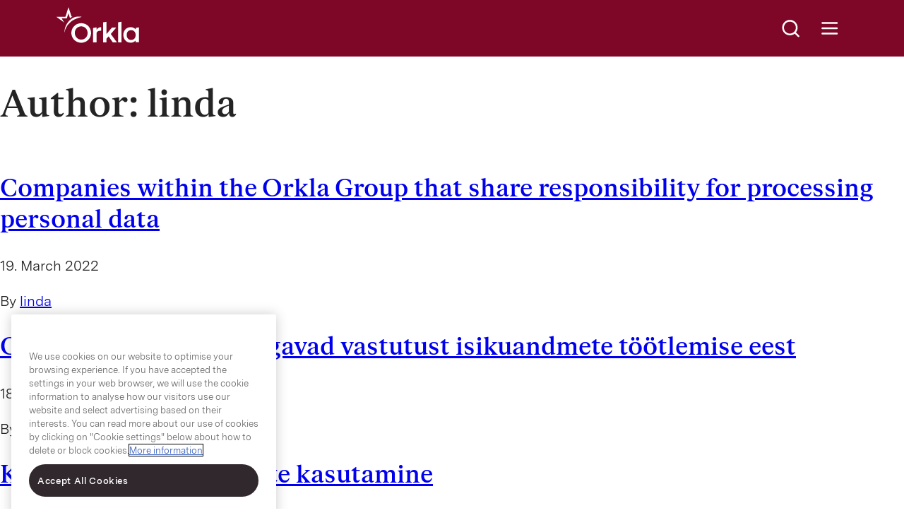

--- FILE ---
content_type: text/html; charset=UTF-8
request_url: https://www.orkla.ee/author/linda/
body_size: 7664
content:
<!doctype html>
<html lang="et-EE">
    <head>
    <meta charset="utf-8">
    <meta http-equiv="x-ua-compatible" content="ie=edge">
    <meta name="viewport" content="width=device-width, initial-scale=1, shrink-to-fit=no">
    <meta name="theme-color" content="#7e0626">

    <link rel="apple-touch-icon" sizes="180x180" href="/apple-touch-icon.png">
    <link rel="icon" type="image/png" sizes="32x32" href="/favicon-32x32.png">
    <link rel="icon" type="image/png" sizes="16x16" href="/favicon-16x16.png">
    <link rel="manifest" href="/site.webmanifest">
    <link rel="mask-icon" href="/safari-pinned-tab.svg" color="#c10c1e">
    <meta name="msapplication-TileColor" content="#c10c1e">
    <meta name="theme-color" content="#ffffff">
    
    <meta name='robots' content='index, follow, max-image-preview:large, max-snippet:-1, max-video-preview:-1' />
	<style>img:is([sizes="auto" i], [sizes^="auto," i]) { contain-intrinsic-size: 3000px 1500px }</style>
	
	<!-- This site is optimized with the Yoast SEO plugin v26.0 - https://yoast.com/wordpress/plugins/seo/ -->
	<title>linda, forfatter på Orkla - Estonia</title>
	<link rel="canonical" href="https://www.orkla.ee/author/linda/" />
	<meta property="og:locale" content="et_EE" />
	<meta property="og:type" content="profile" />
	<meta property="og:title" content="linda, forfatter på Orkla - Estonia" />
	<meta property="og:url" content="https://www.orkla.ee/author/linda/" />
	<meta property="og:site_name" content="Orkla - Estonia" />
	<meta property="og:image" content="https://secure.gravatar.com/avatar/3a99a66d7934002c35a9d62652bcd4b3?s=500&d=mm&r=g" />
	<meta name="twitter:card" content="summary_large_image" />
	<script type="application/ld+json" class="yoast-schema-graph">{"@context":"https://schema.org","@graph":[{"@type":"ProfilePage","@id":"https://www.orkla.ee/author/linda/","url":"https://www.orkla.ee/author/linda/","name":"linda, forfatter på Orkla - Estonia","isPartOf":{"@id":"https://www.orkla.ee/#website"},"breadcrumb":{"@id":"https://www.orkla.ee/author/linda/#breadcrumb"},"inLanguage":"et-EE","potentialAction":[{"@type":"ReadAction","target":["https://www.orkla.ee/author/linda/"]}]},{"@type":"BreadcrumbList","@id":"https://www.orkla.ee/author/linda/#breadcrumb","itemListElement":[{"@type":"ListItem","position":1,"name":"Hjem","item":"https://www.orkla.ee/"},{"@type":"ListItem","position":2,"name":"Arkiver for linda"}]},{"@type":"WebSite","@id":"https://www.orkla.ee/#website","url":"https://www.orkla.ee/","name":"Orkla - Estonia","description":"","potentialAction":[{"@type":"SearchAction","target":{"@type":"EntryPoint","urlTemplate":"https://www.orkla.ee/?s={search_term_string}"},"query-input":{"@type":"PropertyValueSpecification","valueRequired":true,"valueName":"search_term_string"}}],"inLanguage":"et-EE"},{"@type":"Person","@id":"https://www.orkla.ee/#/schema/person/5d7ef91e4484aa5afaf2afc6e8d3ed86","name":"linda","image":{"@type":"ImageObject","inLanguage":"et-EE","@id":"https://www.orkla.ee/#/schema/person/image/","url":"https://secure.gravatar.com/avatar/f209acb4a37f4978a746fc6a07bb5e7af1517b94b514d4647110f55e9829cb7e?s=96&d=mm&r=g","contentUrl":"https://secure.gravatar.com/avatar/f209acb4a37f4978a746fc6a07bb5e7af1517b94b514d4647110f55e9829cb7e?s=96&d=mm&r=g","caption":"linda"},"mainEntityOfPage":{"@id":"https://www.orkla.ee/author/linda/"}}]}</script>
	<!-- / Yoast SEO plugin. -->


<link rel="alternate" type="application/rss+xml" title="Orkla - Estonia &raquo; Posts by linda Feed" href="https://www.orkla.ee/author/linda/feed/" />
<link rel='stylesheet' id='wp-block-library-css' href='https://www.orkla.ee/wp-includes/css/dist/block-library/style.min.css?ver=6.8.3' type='text/css' media='all' />
<link rel='stylesheet' id='sage/main.css-css' href='https://www.orkla.ee/wp-content/themes/orkla-foods-integrated-1.0/dist/styles/main_46aaef52.css' type='text/css' media='all' />
<script type="text/javascript" src="https://www.orkla.ee/wp-includes/js/jquery/jquery.min.js?ver=3.7.1" id="jquery-core-js"></script>
<script type="text/javascript" src="https://www.orkla.ee/wp-includes/js/jquery/jquery-migrate.min.js?ver=3.4.1" id="jquery-migrate-js"></script>
<link rel="https://api.w.org/" href="https://www.orkla.ee/wp-json/" /><link rel="alternate" title="JSON" type="application/json" href="https://www.orkla.ee/wp-json/wp/v2/users/5" /><link rel="EditURI" type="application/rsd+xml" title="RSD" href="https://www.orkla.ee/xmlrpc.php?rsd" />
<meta name="generator" content="WordPress 6.8.3" />
<link rel="icon" href="https://www.orkla.ee/wp-content/uploads/sites/9/2022/10/cropped-orklaicon-150x150.png" sizes="32x32" />
<link rel="icon" href="https://www.orkla.ee/wp-content/uploads/sites/9/2022/10/cropped-orklaicon-450x450.png" sizes="192x192" />
<link rel="apple-touch-icon" href="https://www.orkla.ee/wp-content/uploads/sites/9/2022/10/cropped-orklaicon-450x450.png" />
<meta name="msapplication-TileImage" content="https://www.orkla.ee/wp-content/uploads/sites/9/2022/10/cropped-orklaicon-450x450.png" />

                <!-- Google Tag Manager  -->
            
            <script>(function(w,d,s,l,i){w[l]=w[l]||[];w[l].push({'gtm.start':
                new Date().getTime(),event:'gtm.js'});var f=d.getElementsByTagName(s)[0],
                j=d.createElement(s),dl=l!='dataLayer'?'&l='+l:'';j.async=true;j.src=
                'https://www.googletagmanager.com/gtm.js?id='+i+dl;f.parentNode.insertBefore(j,f);
                })(window,document,'script','dataLayer','GTM-TFV67V4');</script>
            
            <!-- End Google Tag Manager -->
            
            </head>

    
    <body class="archive author author-linda author-5 wp-theme-orkla-foods-integrated-10resources app-data index-data archive-data author-data author-5-data author-linda-data">

        <noscript><iframe src="https://www.googletagmanager.com/ns.html?id=GTM-TFV67V4" height="0" width="0" style="display:none;visibility:hidden"></iframe></noscript>
        
        <header class="orkla-header">
    <div class="tabindex-fix" tabindex="0"></div>

    <a class="skip-to-content-link" href="#main">
        Skip to content    </a>

    <a class="orkla-logo" href="/">
            <i class="icon"><svg version="1.1" class="orkla-logo" xmlns="http://www.w3.org/2000/svg" xmlns:xlink="http://www.w3.org/1999/xlink" x="0px" y="0px" viewBox="0 0 184.9 79.1" style="enable-background:new 0 0 184.9 79.1;" xml:space="preserve"><path class="fill" d="M75.6,48.6c-0.9-2.1-2-4-3.5-5.7c-3.1-3.7-7.3-6.2-12.1-7.1c-1.5-0.3-3.1-0.4-4.6-0.6l0,0.1c-0.4,0-0.7,0.1-1.1,0.1 c-2.2,0.1-4.4,0.5-6.5,1.2c-2,0.7-3.9,1.7-5.6,3c-3.2,2.4-5.8,5.6-7.3,9.3c-0.9,2.1-1.4,4.3-1.6,6.5c-0.2,2.7,0.1,5.5,0.9,8.1 c1.6,5.5,5.4,10.2,10.4,12.9c1.8,1,3.7,1.7,5.7,2.1c1.4,0.3,2.8,0.5,4.2,0.6c1.9,0.1,3.8-0.1,5.7-0.6c1.3-0.3,2.6-0.7,3.9-1.2 c2.2-0.9,4.3-2.3,6.1-3.9c1.9-1.7,3.4-3.7,4.6-5.9c0.9-1.6,1.5-3.3,1.9-5c0.3-1.2,0.5-2.4,0.6-3.5c0.1-1.3,0-2.7-0.1-4 C77,52.7,76.4,50.6,75.6,48.6z M69.3,60.7c-0.8,4.1-3.4,7.6-7,9.6c-1.2,0.6-2.4,1.1-3.7,1.4c-1,0.2-2.1,0.4-3.1,0.4 c-1.1,0-2.3-0.1-3.4-0.4c-1.1-0.3-2.3-0.6-3.3-1.2c-4.2-2.2-7-6.2-7.6-10.9c-0.2-1.2-0.2-2.5-0.2-3.7c0.2-3.2,1.5-6.3,3.6-8.8 c1.4-1.6,3.2-2.9,5.3-3.7c1.7-0.7,3.6-1,5.4-1v0c1.7,0,3.4,0.3,5,0.9c3,1.1,5.5,3.1,7.1,5.8c1,1.7,1.7,3.6,2,5.6 C69.7,56.7,69.7,58.8,69.3,60.7z"/><path class="fill" d="M184.1,44.7c-1,0.2-2.1,0.3-3.1,0.5c-1.1,0.2-2.2,0.4-3.3,0.6c-0.3,0-0.4,0.2-0.4,0.5c0,0.8,0,1.6,0,2.5 c0,0.1,0,0.2-0.1,0.3c-0.1-0.1-0.2-0.1-0.3-0.2c0,0-0.1-0.1-0.1-0.1c-1-1.1-2.1-2-3.4-2.7c-1.9-1.1-4.1-1.7-6.3-1.8 c-2.4-0.1-4.7,0.2-7,1c-1.8,0.6-3.4,1.5-4.8,2.7c-3.9,3.5-6,8.6-5.8,13.9c0.1,1.5,0.2,2.9,0.6,4.4c0.4,1.6,1,3.2,1.8,4.6 c2,3.9,5.7,6.6,9.9,7.6c1.6,0.3,3.1,0.5,4.7,0.5c0.9,0,1.7-0.1,2.6-0.3c1.4-0.2,2.7-0.7,3.9-1.4c1.4-0.7,2.7-1.7,3.8-2.9 c0,0,0-0.1,0-0.1c0.1-0.1,0.2-0.1,0.3,0c0.1,0.1,0.1,0.2,0,0.3c0,1,0,2,0,3c0,0.4,0,0.4,0.4,0.4c2.3,0,4.5,0,6.8,0 c0.1,0,0.3,0,0.4,0V44.5C184.6,44.6,184.3,44.7,184.1,44.7z M176.6,65.6c-0.4,1.7-1.3,3.2-2.5,4.5c-0.9,0.9-2.1,1.6-3.3,2.1 c-1.6,0.6-3.2,0.8-4.9,0.6c-2.4-0.2-4.6-1.2-6.1-3c-0.8-0.9-1.5-2-1.9-3.2c-0.6-1.6-0.9-3.3-0.8-4.9h0c-0.1-1.9,0.3-3.7,1-5.4 c0.9-2,2.4-3.6,4.4-4.5c1.8-0.8,3.8-1.1,5.7-0.8c1.3,0.1,2.6,0.5,3.8,1.1c1.7,0.9,3.1,2.3,3.9,4c0.7,1.6,1.1,3.3,1.2,5 C177.2,62.5,177,64.1,176.6,65.6z"/><path class="fill" d="M133.6,45.3c0,0,0-0.1-0.1-0.1h-0.4c-2.8,0-5.6,0-8.5,0c-0.4,0-0.8,0.2-1,0.5c-1.8,2.2-3.7,4.4-5.5,6.6 c-1.6,1.9-3.2,3.8-4.8,5.7c-0.4,0.5-0.8,1-1.3,1.5l-0.1,0c0-0.2,0-0.4,0-0.5c0-8.7,0-17.5,0-26.2c0-0.1,0-0.2,0-0.3 c0-0.3-0.1-0.4-0.4-0.3c-0.8,0.1-1.6,0.3-2.3,0.4c-0.7,0.1-1.4,0.2-2.1,0.4c-0.8,0.1-1.6,0.3-2.4,0.4c-0.5,0.1-0.5,0.1-0.5,0.6v43.9 c0,0.5,0,0.5,0.4,0.5h6.8c0.5,0,0.5,0,0.5-0.5c0-2.5,0-5,0-7.6c0-0.3,0.1-0.5,0.3-0.7c1.4-1.5,2.7-2.9,4.1-4.4 c0.3-0.3,0.3-0.3,0.6,0l3.2,4.6c1.9,2.7,3.7,5.4,5.6,8.2c0.1,0.2,0.3,0.3,0.6,0.3c2.8,0,5.7,0,8.5,0c0.1,0,0.2,0,0.4,0l-13.7-18.8 L133.6,45.3z"/><path class="fill" d="M145,32.1c-0.8,0.1-1.6,0.3-2.4,0.4c-0.7,0.1-1.4,0.2-2,0.4c-0.8,0.1-1.6,0.3-2.4,0.4c-0.5,0.1-0.5,0.1-0.5,0.6v43.9 c0,0.5,0,0.5,0.4,0.5c2.3,0,4.5,0,6.8,0c0.4,0,0.4,0,0.4-0.4c0-0.1,0-0.2,0-0.3V55.1l0-21.3c0-0.5,0-1,0-1.5 C145.3,32.1,145.2,32,145,32.1z"/><path class="fill" d="M99.2,44.4c-1.6-0.1-3.1,0.2-4.5,0.9c-2,1-3.6,2.6-4.7,4.5c-0.1,0.2-0.3,0.5-0.4,0.7l-0.1,0c0-0.1,0-0.3,0-0.4 c0-1.7,0-3.4,0-5.1c0-0.4-0.1-0.4-0.4-0.3c-0.5,0.1-1,0.2-1.5,0.3c-0.7,0.1-1.4,0.2-2.1,0.4c-1.1,0.2-2.1,0.4-3.2,0.6 c-0.5,0.1-0.5,0.1-0.5,0.6c0,10.5,0,20.9,0,31.4c0,0.5,0,0.5,0.4,0.5c2.2,0,4.5,0,6.8,0c0.5,0,0.5,0,0.5-0.5c0-6.2,0-12.3,0-18.5 c0-0.7,0.1-1.4,0.2-2.2c0.4-1.7,1.5-3.1,3.1-3.9c1-0.6,2.1-0.9,3.2-1c1.2-0.1,2.4-0.1,3.6-0.1c0.5,0,0.5,0.1,0.5-0.5 c0-2.1,0-4.2,0-6.3C100.1,44.3,100.2,44.5,99.2,44.4z"/><path class="fill" d="M14.9,30c-0.5-0.9-1.1-1.8-1.6-2.7c-0.5-0.7-0.9-1.5-1.4-2.2c-0.2-0.3-0.1-0.4,0.2-0.4c0.2,0,0.4,0,0.5,0 c3.4,0,6.8,0,10.1,0c0,0,0,0,0,0c0.3,0,0.5-0.2,0.5-0.5c0.1-0.2,0.1-0.5,0.2-0.7c0.2-0.6,0.4-1.2,0.6-1.9c0.2-0.8,0.5-1.5,0.7-2.3 c0.2-0.6,0.4-1.1,0.5-1.7c0.1-0.4,0.2-0.8,0.4-1.2c0.2-0.6,0.4-1.2,0.6-1.8c0.1-0.3,0.2-0.7,0.4-1l0.2,0c1.1,3.5,2.2,6.9,3.4,10.4 c1.7-1.4,3.6-2.5,5.5-3.4c-0.6,0-1.2,0-1.7,0c0,0,0,0,0,0c-0.2,0-0.5-0.2-0.5-0.4c0-0.2-0.1-0.5-0.2-0.7c-0.2-0.6-0.4-1.2-0.6-1.8 c-0.3-1.1-0.7-2.1-1-3.2c-0.2-0.8-0.5-1.5-0.7-2.3c-0.2-0.7-0.5-1.4-0.7-2.2c-0.2-0.7-0.5-1.4-0.7-2.1c-0.3-1.1-0.7-2.2-1-3.3 c-0.2-0.7-0.5-1.4-0.7-2.1c-0.3-0.8-0.5-1.6-0.8-2.4C27.1,0.2,27,0.1,26.8,0c-0.1,0-0.3,0.2-0.3,0.3c-0.1,0.3-0.3,0.7-0.3,1 c-0.2,0.8-0.5,1.5-0.7,2.3C25.2,4.3,25,5,24.8,5.7c-0.2,0.6-0.4,1.2-0.6,1.8c-0.2,0.7-0.5,1.5-0.7,2.2c-0.2,0.8-0.5,1.5-0.7,2.3 c-0.2,0.7-0.4,1.4-0.6,2.1c-0.2,0.6-0.4,1.2-0.6,1.8c-0.2,0.7-0.5,1.5-0.7,2.2c-0.2,0.7-0.5,1.4-0.7,2.1c-0.2,0.6-0.2,0.6-0.8,0.6 H0.8c-0.1,0-0.3,0-0.4,0c-0.1,0-0.2,0.1-0.3,0.2c-0.2,0.3,0.1,0.4,0.2,0.5c1.2,0.9,2.5,1.8,3.7,2.7c1.1,0.8,2.2,1.6,3.3,2.4 c1.3,0.9,2.6,1.9,3.9,2.8c1.8,1.3,3.6,2.6,5.3,3.9c0.2,0.2,0.5,0.3,0.7,0.5c0,0,0-0.1,0-0.2C16.4,32.4,15.7,31.2,14.9,30z"/><path class="fill" d="M36.3,29.1c2.3-1.4,4.7-2.6,7.2-3.6c2-0.9,4.1-1.6,6.2-2.3c1.8-0.5,3.5-1,5.3-1.6c0.3-0.1,0.6-0.2,0.8-0.3 c0.1-0.1,0.2-0.3,0.2-0.4c0-0.1-0.2-0.3-0.4-0.3c-0.2,0-0.3,0-0.5,0c-2.8,0-5.7,0-8.5,0c-2.1,0-4.3,0.4-6.2,1.2 c-3.2,1.2-6.1,3-8.7,5.1c-3,2.4-5.6,5.3-7.7,8.5c-1.2,1.8-2.2,3.7-3.1,5.7c-0.4,1-0.8,2.1-1.2,3.1c-0.3,0.9-0.6,1.8-0.8,2.7 c-0.2,0.8-0.4,1.7-0.5,2.6s-0.3,1.7-0.4,2.6c-0.1,0.9-0.2,1.9-0.3,2.8c0,0.7,0,1.4,0,2.1c0.1-0.3,0.1-0.6,0.2-0.8 c0.3-1.2,0.5-2.4,0.8-3.5c0.4-1.4,0.9-2.9,1.4-4.3c1.1-2.8,2.5-5.4,4.3-7.9c1.4-2,3-3.9,4.8-5.6c1.5-1.4,3.1-2.8,4.6-4.2 C34.6,30.2,35.4,29.6,36.3,29.1z"/></svg></i>
            <span class="sr-only">Go to frontpage</span>
            </a>
    <section class="header-nav">

        <button class="trigger search" data-trigger="-search">
            <i class="icon search">
                <svg version="1.1" class="magnifying-glass" xmlns="http://www.w3.org/2000/svg" xmlns:xlink="http://www.w3.org/1999/xlink" x="0px" y="0px" viewBox="0 0 48 48" style="enable-background:new 0 0 48 48;" xml:space="preserve"><path class="fill" d="M42.5,40.6l-7.3-7.3c2.3-3,3.8-6.7,3.8-10.8C39,12.9,31.1,5,21.5,5S4,12.9,4,22.5S11.9,40,21.5,40c4.1,0,7.9-1.4,10.9-3.9 l7.3,7.3c0.4,0.4,0.9,0.6,1.4,0.6c0.5,0,1-0.2,1.4-0.6C43.3,42.7,43.3,41.4,42.5,40.6z M8,22.5C8,15.1,14.1,9,21.5,9 C28.9,9,35,15.1,35,22.5C35,29.9,28.9,36,21.5,36C14.1,36,8,29.9,8,22.5z"/></svg>                <span class="sr-only">Search</span>
            </i>
        </button>

        <button class="trigger hamburger" type="button" data-trigger="-menu" aria-expanded="false" aria-controls="mainMenu">
            <i class="icon hamburger"><svg version="1.1" viewBox="0 0 48 48"><rect class="guide" width="48" height="48"/><line class="stroke" x1="7" y1="24" x2="40" y2="24"/><line class="stroke" x1="7" y1="12" x2="40" y2="12"/><line class="stroke" x1="7" y1="36" x2="40" y2="36"/></svg></i>
            <span class="sr-only">Open main menu</span>
        </button>

    </section>

    <nav class="main-menu" id="mainMenu" aria-hidden="true">
        <div class="backdrop" tabindex="-1" data-micromodal-close>
            <div class="modal-container" role="dialog" aria-modal="true" aria-labelledby="hamburger-menu-title">

                <h2 id="hamburger-menu-title" class="sr-only">Main menu</h2>

                <form id="mainMenuSearchForm" class="main-menu-search">
                    <div class="search-field">
                        <label class="sr-only" for="headerSearchInput">Search</label>
                        <input class="input" id="headerSearchInput" type="search" placeholder="What are you looking for?">
                    </div>

                    <div class="buttons-row">


                                                <button class="button submit read-more search-button" type="submit" data-tag-id="" data-cat-id="" data-month="" data-year="" data-paged="1" data-query="">
                            Search                        </button>
                        <div class="spinner loadingio-spinner-reload-g9zm5dy335j"><div class="ldio-c1f05sm1pot"><div><div></div><div></div><div></div></div></div></div>
                    </div>
                </form>

                <button class="trigger close" type="button">
                    <i class="icon">
                        <svg version="1.1" viewBox="0 0 48 48"><rect class="guide" width="48" height="48"/><line class="stroke" x1="36" y1="12" x2="12" y2="36"/><line class="stroke" x1="36" y1="36" x2="12" y2="12"/></svg>                    </i>
                    <span class="sr-only">Close main menu</span>
                </button>

                <div class="search-result-container"></div>

                <ul class="menu-items" role=menu>
                
                        <li class="menu-item -is-item">
                            <a href="https://www.orkla.ee/meist/" class="li-title" role="menuitem">
                                Ettevõttest
                            </a>
                                                                                                            </li>
                        
                        <li class="menu-item -is-item">
                            <a href="https://www.orkla.ee/brandid/" class="li-title" role="menuitem">
                                Meie brändid
                            </a>
                                                                                                            </li>
                        
                        <li class="menu-item -is-item">
                            <a href="https://www.orkla.ee/kestlikkus/" class="li-title" role="menuitem">
                                Kestlikkus
                            </a>
                                                                                                            </li>
                        
                        <li class="menu-item -is-item">
                            <a href="https://www.orkla.ee/uudised/" class="li-title" role="menuitem">
                                Uudised
                            </a>
                                                                                                            </li>
                        
                        <li class="menu-item -is-item">
                            <a href="https://www.orkla.ee/too-orklas/" class="li-title" role="menuitem">
                                Töö Orklas
                            </a>
                                                                                                            </li>
                        
                        <li class="menu-item -is-item">
                            <a href="https://www.orkla.ee/praktika/" class="li-title" role="menuitem">
                                Praktika
                            </a>
                                                                                                            </li>
                        
                        <li class="menu-item -is-item">
                            <a href="https://www.orkla.ee/kontakt/" class="li-title" role="menuitem">
                                Kontakt
                            </a>
                                                                                                            </li>
                        
                        <li class="menu-item -is-item">
                            <a href="https://investors.orkla.com/English/home/default.aspx" class="li-title" role="menuitem">
                                Investor
                            </a>
                                                                                                            </li>
                        
                        <li class="menu-item -is-item">
                            <a href="https://www.orkla.ee/forside/orkla-teised-ettevotted-eestis/" class="li-title" role="menuitem">
                                Orkla teised ettevõtted Eestis
                            </a>
                                                                                                            </li>
                                        </ul>

                <ul class="language-toggler" aria-label="Site language">
                    
                    <li><a class="language-toggle-item" title="Orkla.com" href="https://www.orkla.com">Orkla.com</a></li>
                    <li><a class="language-toggle-item active" title="Estonia">Estonia</a></li>

                    
                    <li>
                        <div class="some-links">

    <a class="some-link" title="LinkedIn" target="_blank" href="https://www.linkedin.com/company/orkla-eesti">
    <i class="icon"><svg version="1.1" xmlns="http://www.w3.org/2000/svg" xmlns:xlink="http://www.w3.org/1999/xlink" x="0px" y="0px"
            viewBox="0 0 192 192" style="enable-background:new 0 0 192 192;" xml:space="preserve">
            <rect y="0" class="guide" width="192" height="192"/>
            <path class="fill" d="M159,21H33c-6.6,0-12,5.4-12,12v126c0,6.6,5.4,12,12,12h126c6.6,0,12-5.4,12-12V33C171,26.4,165.6,21,159,21z M159,159H33
                l0-126l0,0h126V159z M84,132V84c0-3.3,2.7-6,6-6c2.9,0,5.2,2,5.8,4.7c4.3-2.9,9.5-4.7,15.2-4.7c14.9,0,27,12.1,27,27v27
                c0,3.3-2.7,6-6,6s-6-2.7-6-6v-27c0-8.3-6.7-15-15-15s-15,6.7-15,15v27c0,3.3-2.7,6-6,6S84,135.3,84,132z M72,84v48c0,3.3-2.7,6-6,6
                s-6-2.7-6-6V84c0-3.3,2.7-6,6-6S72,80.7,72,84z M57,60c0-5,4-9,9-9s9,4,9,9s-4,9-9,9S57,65,57,60z"/>
            </svg></i>
    <span class="sr-only">Orkla on Twitter</span>
  </a>
  
  
    <a class="some-link" title="Facebook" target="_blank" href="https://www.facebook.com/OrklaEesti">
    <i class="icon"><svg version="1.1" xmlns="http://www.w3.org/2000/svg" xmlns:xlink="http://www.w3.org/1999/xlink" x="0px" y="0px"
            viewBox="0 0 192 192" style="enable-background:new 0 0 192 192;" xml:space="preserve">
            <rect class="guide" y="0" width="192" height="192"/>
            <path class="fill" d="M96,18c-43,0-78,35-78,78c0,43,35,78,78,78c43,0,78-35,78-78C174,53,139,18,96,18z M102,161.7V114h18c3.3,0,6-2.7,6-6 s-2.7-6-6-6h-18V83.9c0-3.2,1.3-6.2,3.5-8.4c2.2-2.2,5.2-3.5,8.4-3.5c0,0,0,0,0.1,0h12c3.3,0,6-2.7,6-6s-2.7-6-6-6h-12
                c0,0-0.1,0-0.1,0c-6.4,0-12.3,2.5-16.8,6.9C92.5,71.4,90,77.4,90,83.8V102H72c-3.3,0-6,2.7-6,6s2.7,6,6,6h18v47.7
                c-33.6-3-60-31.3-60-65.7c0-36.4,29.6-66,66-66s66,29.6,66,66C162,130.4,135.6,158.7,102,161.7z"/>
            </svg></i>
    <span class="sr-only">Orkla on Facebook</span>
  </a>
  
</div>
                    </li>
                </ul>
            </div>
        </div>
    </nav>
</header>

        <main id="main" class="wrap container" role="main">
              <div class="page-header">
  <h1>Author: <span>linda</span></h1>
</div>

  
       <article class="post-3796 post type-post status-publish format-standard hentry category-legal">
  <header>
    <h2 class="entry-title"><a href="https://www.orkla.ee/companies-within-orkla-group-share-responsibility-processing-personal-data/">Companies within the Orkla Group that share responsibility for processing personal data</a></h2>
    <time class="updated" datetime="2022-03-19T09:50:34+00:00">19. March 2022</time>
<p class="byline author vcard">
  By <a href="https://www.orkla.ee/author/linda/" rel="author" class="fn">
    linda
  </a>
</p>
  </header>
  <div class="entry-summary">
      </div>
</article>
       <article class="post-3744 post type-post status-publish format-standard hentry category-legal">
  <header>
    <h2 class="entry-title"><a href="https://www.orkla.ee/orkla-ettevotted-mis-jagavad-vastutust-isikuandmete-tootlemise-eest/">Orkla ettevõtted, mis jagavad vastutust isikuandmete töötlemise eest</a></h2>
    <time class="updated" datetime="2022-03-18T14:44:33+00:00">18. March 2022</time>
<p class="byline author vcard">
  By <a href="https://www.orkla.ee/author/linda/" rel="author" class="fn">
    linda
  </a>
</p>
  </header>
  <div class="entry-summary">
      </div>
</article>
       <article class="post-3742 post type-post status-publish format-standard hentry category-legal">
  <header>
    <h2 class="entry-title"><a href="https://www.orkla.ee/kupsiste-ja-isikuandmete-kasutamine/">Küpsiste ja isikuandmete kasutamine</a></h2>
    <time class="updated" datetime="2022-03-18T14:42:10+00:00">18. March 2022</time>
<p class="byline author vcard">
  By <a href="https://www.orkla.ee/author/linda/" rel="author" class="fn">
    linda
  </a>
</p>
  </header>
  <div class="entry-summary">
      </div>
</article>
       <article class="post-3740 post type-post status-publish format-standard hentry category-legal">
  <header>
    <h2 class="entry-title"><a href="https://www.orkla.ee/isikuandmete-kaitse/">Isikuandmete kaitse</a></h2>
    <time class="updated" datetime="2022-03-18T14:38:34+00:00">18. March 2022</time>
<p class="byline author vcard">
  By <a href="https://www.orkla.ee/author/linda/" rel="author" class="fn">
    linda
  </a>
</p>
  </header>
  <div class="entry-summary">
      </div>
</article>
       <article class="post-3734 post type-post status-publish format-standard hentry category-legal">
  <header>
    <h2 class="entry-title"><a href="https://www.orkla.ee/vastutusest-loobumine/">Vastutusest loobumine</a></h2>
    <time class="updated" datetime="2022-03-18T14:34:21+00:00">18. March 2022</time>
<p class="byline author vcard">
  By <a href="https://www.orkla.ee/author/linda/" rel="author" class="fn">
    linda
  </a>
</p>
  </header>
  <div class="entry-summary">
      </div>
</article>
       <article class="post-3585 post type-post status-publish format-standard hentry category-career">
  <header>
    <h2 class="entry-title"><a href="https://www.orkla.ee/kuidas-kandideerida/">Kuidas meile tööle kandideerida?</a></h2>
    <time class="updated" datetime="2022-03-18T07:21:05+00:00">18. March 2022</time>
<p class="byline author vcard">
  By <a href="https://www.orkla.ee/author/linda/" rel="author" class="fn">
    linda
  </a>
</p>
  </header>
  <div class="entry-summary">
      </div>
</article>
       <article class="post-3579 post type-post status-publish format-standard hentry category-career">
  <header>
    <h2 class="entry-title"><a href="https://www.orkla.ee/kasva-koos-meiega/">Kasva koos meiega</a></h2>
    <time class="updated" datetime="2022-03-18T07:15:26+00:00">18. March 2022</time>
<p class="byline author vcard">
  By <a href="https://www.orkla.ee/author/linda/" rel="author" class="fn">
    linda
  </a>
</p>
  </header>
  <div class="entry-summary">
      </div>
</article>
  
  
        </main>

                <div class="debug-panel">
    <div>Debug colour classes</div>
    <button data-class="color-theme-corporate">corporate dark</button>
    <button data-class="color-theme-office">corporate bright</button>
    <button data-class="color-theme-career">career</button>
    <button data-class="color-theme-product">product</button>
    <button data-class="color-theme-sustainability">sustainability</button>
</div>

<footer class="orkla-footer">

    <a class="footer-logo" href="/">
        <i class="icon"><svg version="1.1" class="orkla-logo" xmlns="http://www.w3.org/2000/svg" xmlns:xlink="http://www.w3.org/1999/xlink" x="0px" y="0px" viewBox="0 0 184.9 79.1" style="enable-background:new 0 0 184.9 79.1;" xml:space="preserve"><path class="fill" d="M75.6,48.6c-0.9-2.1-2-4-3.5-5.7c-3.1-3.7-7.3-6.2-12.1-7.1c-1.5-0.3-3.1-0.4-4.6-0.6l0,0.1c-0.4,0-0.7,0.1-1.1,0.1 c-2.2,0.1-4.4,0.5-6.5,1.2c-2,0.7-3.9,1.7-5.6,3c-3.2,2.4-5.8,5.6-7.3,9.3c-0.9,2.1-1.4,4.3-1.6,6.5c-0.2,2.7,0.1,5.5,0.9,8.1 c1.6,5.5,5.4,10.2,10.4,12.9c1.8,1,3.7,1.7,5.7,2.1c1.4,0.3,2.8,0.5,4.2,0.6c1.9,0.1,3.8-0.1,5.7-0.6c1.3-0.3,2.6-0.7,3.9-1.2 c2.2-0.9,4.3-2.3,6.1-3.9c1.9-1.7,3.4-3.7,4.6-5.9c0.9-1.6,1.5-3.3,1.9-5c0.3-1.2,0.5-2.4,0.6-3.5c0.1-1.3,0-2.7-0.1-4 C77,52.7,76.4,50.6,75.6,48.6z M69.3,60.7c-0.8,4.1-3.4,7.6-7,9.6c-1.2,0.6-2.4,1.1-3.7,1.4c-1,0.2-2.1,0.4-3.1,0.4 c-1.1,0-2.3-0.1-3.4-0.4c-1.1-0.3-2.3-0.6-3.3-1.2c-4.2-2.2-7-6.2-7.6-10.9c-0.2-1.2-0.2-2.5-0.2-3.7c0.2-3.2,1.5-6.3,3.6-8.8 c1.4-1.6,3.2-2.9,5.3-3.7c1.7-0.7,3.6-1,5.4-1v0c1.7,0,3.4,0.3,5,0.9c3,1.1,5.5,3.1,7.1,5.8c1,1.7,1.7,3.6,2,5.6 C69.7,56.7,69.7,58.8,69.3,60.7z"/><path class="fill" d="M184.1,44.7c-1,0.2-2.1,0.3-3.1,0.5c-1.1,0.2-2.2,0.4-3.3,0.6c-0.3,0-0.4,0.2-0.4,0.5c0,0.8,0,1.6,0,2.5 c0,0.1,0,0.2-0.1,0.3c-0.1-0.1-0.2-0.1-0.3-0.2c0,0-0.1-0.1-0.1-0.1c-1-1.1-2.1-2-3.4-2.7c-1.9-1.1-4.1-1.7-6.3-1.8 c-2.4-0.1-4.7,0.2-7,1c-1.8,0.6-3.4,1.5-4.8,2.7c-3.9,3.5-6,8.6-5.8,13.9c0.1,1.5,0.2,2.9,0.6,4.4c0.4,1.6,1,3.2,1.8,4.6 c2,3.9,5.7,6.6,9.9,7.6c1.6,0.3,3.1,0.5,4.7,0.5c0.9,0,1.7-0.1,2.6-0.3c1.4-0.2,2.7-0.7,3.9-1.4c1.4-0.7,2.7-1.7,3.8-2.9 c0,0,0-0.1,0-0.1c0.1-0.1,0.2-0.1,0.3,0c0.1,0.1,0.1,0.2,0,0.3c0,1,0,2,0,3c0,0.4,0,0.4,0.4,0.4c2.3,0,4.5,0,6.8,0 c0.1,0,0.3,0,0.4,0V44.5C184.6,44.6,184.3,44.7,184.1,44.7z M176.6,65.6c-0.4,1.7-1.3,3.2-2.5,4.5c-0.9,0.9-2.1,1.6-3.3,2.1 c-1.6,0.6-3.2,0.8-4.9,0.6c-2.4-0.2-4.6-1.2-6.1-3c-0.8-0.9-1.5-2-1.9-3.2c-0.6-1.6-0.9-3.3-0.8-4.9h0c-0.1-1.9,0.3-3.7,1-5.4 c0.9-2,2.4-3.6,4.4-4.5c1.8-0.8,3.8-1.1,5.7-0.8c1.3,0.1,2.6,0.5,3.8,1.1c1.7,0.9,3.1,2.3,3.9,4c0.7,1.6,1.1,3.3,1.2,5 C177.2,62.5,177,64.1,176.6,65.6z"/><path class="fill" d="M133.6,45.3c0,0,0-0.1-0.1-0.1h-0.4c-2.8,0-5.6,0-8.5,0c-0.4,0-0.8,0.2-1,0.5c-1.8,2.2-3.7,4.4-5.5,6.6 c-1.6,1.9-3.2,3.8-4.8,5.7c-0.4,0.5-0.8,1-1.3,1.5l-0.1,0c0-0.2,0-0.4,0-0.5c0-8.7,0-17.5,0-26.2c0-0.1,0-0.2,0-0.3 c0-0.3-0.1-0.4-0.4-0.3c-0.8,0.1-1.6,0.3-2.3,0.4c-0.7,0.1-1.4,0.2-2.1,0.4c-0.8,0.1-1.6,0.3-2.4,0.4c-0.5,0.1-0.5,0.1-0.5,0.6v43.9 c0,0.5,0,0.5,0.4,0.5h6.8c0.5,0,0.5,0,0.5-0.5c0-2.5,0-5,0-7.6c0-0.3,0.1-0.5,0.3-0.7c1.4-1.5,2.7-2.9,4.1-4.4 c0.3-0.3,0.3-0.3,0.6,0l3.2,4.6c1.9,2.7,3.7,5.4,5.6,8.2c0.1,0.2,0.3,0.3,0.6,0.3c2.8,0,5.7,0,8.5,0c0.1,0,0.2,0,0.4,0l-13.7-18.8 L133.6,45.3z"/><path class="fill" d="M145,32.1c-0.8,0.1-1.6,0.3-2.4,0.4c-0.7,0.1-1.4,0.2-2,0.4c-0.8,0.1-1.6,0.3-2.4,0.4c-0.5,0.1-0.5,0.1-0.5,0.6v43.9 c0,0.5,0,0.5,0.4,0.5c2.3,0,4.5,0,6.8,0c0.4,0,0.4,0,0.4-0.4c0-0.1,0-0.2,0-0.3V55.1l0-21.3c0-0.5,0-1,0-1.5 C145.3,32.1,145.2,32,145,32.1z"/><path class="fill" d="M99.2,44.4c-1.6-0.1-3.1,0.2-4.5,0.9c-2,1-3.6,2.6-4.7,4.5c-0.1,0.2-0.3,0.5-0.4,0.7l-0.1,0c0-0.1,0-0.3,0-0.4 c0-1.7,0-3.4,0-5.1c0-0.4-0.1-0.4-0.4-0.3c-0.5,0.1-1,0.2-1.5,0.3c-0.7,0.1-1.4,0.2-2.1,0.4c-1.1,0.2-2.1,0.4-3.2,0.6 c-0.5,0.1-0.5,0.1-0.5,0.6c0,10.5,0,20.9,0,31.4c0,0.5,0,0.5,0.4,0.5c2.2,0,4.5,0,6.8,0c0.5,0,0.5,0,0.5-0.5c0-6.2,0-12.3,0-18.5 c0-0.7,0.1-1.4,0.2-2.2c0.4-1.7,1.5-3.1,3.1-3.9c1-0.6,2.1-0.9,3.2-1c1.2-0.1,2.4-0.1,3.6-0.1c0.5,0,0.5,0.1,0.5-0.5 c0-2.1,0-4.2,0-6.3C100.1,44.3,100.2,44.5,99.2,44.4z"/><path class="fill" d="M14.9,30c-0.5-0.9-1.1-1.8-1.6-2.7c-0.5-0.7-0.9-1.5-1.4-2.2c-0.2-0.3-0.1-0.4,0.2-0.4c0.2,0,0.4,0,0.5,0 c3.4,0,6.8,0,10.1,0c0,0,0,0,0,0c0.3,0,0.5-0.2,0.5-0.5c0.1-0.2,0.1-0.5,0.2-0.7c0.2-0.6,0.4-1.2,0.6-1.9c0.2-0.8,0.5-1.5,0.7-2.3 c0.2-0.6,0.4-1.1,0.5-1.7c0.1-0.4,0.2-0.8,0.4-1.2c0.2-0.6,0.4-1.2,0.6-1.8c0.1-0.3,0.2-0.7,0.4-1l0.2,0c1.1,3.5,2.2,6.9,3.4,10.4 c1.7-1.4,3.6-2.5,5.5-3.4c-0.6,0-1.2,0-1.7,0c0,0,0,0,0,0c-0.2,0-0.5-0.2-0.5-0.4c0-0.2-0.1-0.5-0.2-0.7c-0.2-0.6-0.4-1.2-0.6-1.8 c-0.3-1.1-0.7-2.1-1-3.2c-0.2-0.8-0.5-1.5-0.7-2.3c-0.2-0.7-0.5-1.4-0.7-2.2c-0.2-0.7-0.5-1.4-0.7-2.1c-0.3-1.1-0.7-2.2-1-3.3 c-0.2-0.7-0.5-1.4-0.7-2.1c-0.3-0.8-0.5-1.6-0.8-2.4C27.1,0.2,27,0.1,26.8,0c-0.1,0-0.3,0.2-0.3,0.3c-0.1,0.3-0.3,0.7-0.3,1 c-0.2,0.8-0.5,1.5-0.7,2.3C25.2,4.3,25,5,24.8,5.7c-0.2,0.6-0.4,1.2-0.6,1.8c-0.2,0.7-0.5,1.5-0.7,2.2c-0.2,0.8-0.5,1.5-0.7,2.3 c-0.2,0.7-0.4,1.4-0.6,2.1c-0.2,0.6-0.4,1.2-0.6,1.8c-0.2,0.7-0.5,1.5-0.7,2.2c-0.2,0.7-0.5,1.4-0.7,2.1c-0.2,0.6-0.2,0.6-0.8,0.6 H0.8c-0.1,0-0.3,0-0.4,0c-0.1,0-0.2,0.1-0.3,0.2c-0.2,0.3,0.1,0.4,0.2,0.5c1.2,0.9,2.5,1.8,3.7,2.7c1.1,0.8,2.2,1.6,3.3,2.4 c1.3,0.9,2.6,1.9,3.9,2.8c1.8,1.3,3.6,2.6,5.3,3.9c0.2,0.2,0.5,0.3,0.7,0.5c0,0,0-0.1,0-0.2C16.4,32.4,15.7,31.2,14.9,30z"/><path class="fill" d="M36.3,29.1c2.3-1.4,4.7-2.6,7.2-3.6c2-0.9,4.1-1.6,6.2-2.3c1.8-0.5,3.5-1,5.3-1.6c0.3-0.1,0.6-0.2,0.8-0.3 c0.1-0.1,0.2-0.3,0.2-0.4c0-0.1-0.2-0.3-0.4-0.3c-0.2,0-0.3,0-0.5,0c-2.8,0-5.7,0-8.5,0c-2.1,0-4.3,0.4-6.2,1.2 c-3.2,1.2-6.1,3-8.7,5.1c-3,2.4-5.6,5.3-7.7,8.5c-1.2,1.8-2.2,3.7-3.1,5.7c-0.4,1-0.8,2.1-1.2,3.1c-0.3,0.9-0.6,1.8-0.8,2.7 c-0.2,0.8-0.4,1.7-0.5,2.6s-0.3,1.7-0.4,2.6c-0.1,0.9-0.2,1.9-0.3,2.8c0,0.7,0,1.4,0,2.1c0.1-0.3,0.1-0.6,0.2-0.8 c0.3-1.2,0.5-2.4,0.8-3.5c0.4-1.4,0.9-2.9,1.4-4.3c1.1-2.8,2.5-5.4,4.3-7.9c1.4-2,3-3.9,4.8-5.6c1.5-1.4,3.1-2.8,4.6-4.2 C34.6,30.2,35.4,29.6,36.3,29.1z"/></svg></i>
        </a>
    <ul class="footer-menu" role=menu>
                <li class="menu-item"><a title="Ettevõttest" href="https://www.orkla.ee/meist/" class="li-title" role="menuitem">Ettevõttest</a></li>
                    <li class="menu-item"><a title="Kestlikkus" href="https://www.orkla.ee/kestlikkus/" class="li-title" role="menuitem">Kestlikkus</a></li>
                    <li class="menu-item"><a title="Meie brändid" href="https://www.orkla.ee/brandid/" class="li-title" role="menuitem">Meie brändid</a></li>
                    <li class="menu-item"><a title="Uudised" href="https://www.orkla.ee/uudised/" class="li-title" role="menuitem">Uudised</a></li>
                    <li class="menu-item"><a title="Töö Orklas" href="https://www.orkla.ee/too-orklas/" class="li-title" role="menuitem">Töö Orklas</a></li>
                    <li class="menu-item"><a title="Praktika" href="https://www.orkla.ee/praktika/" class="li-title" role="menuitem">Praktika</a></li>
                    <li class="menu-item"><a title="Kontakt" href="https://www.orkla.ee/kontakt/" class="li-title" role="menuitem">Kontakt</a></li>
                    <li class="menu-item"><a title="Investor" href="https://investors.orkla.com/English/home/norsk/default.aspx" class="li-title" role="menuitem">Investor</a></li>
                    <li class="menu-item"><a title="Orkla teised ettevõtted Eestis" href="https://www.orkla.ee/forside/orkla-teised-ettevotted-eestis/" class="li-title" role="menuitem">Orkla teised ettevõtted Eestis</a></li>
                    <li class="menu-item"><a title="Privaatsustingimused" href="https://www.orkla.com/legal/ee/" class="li-title" role="menuitem">Privaatsustingimused</a></li>
            </ul>

    <div class="bottom-section">
        <div class="footer-text">
            <p class="cookie-text">Kasutame veebilehel küpsiseid, et tagada teile sellel parimad kogemused. Kui olete veebibrauseris sätetega nõustunud, siis kasutame küpsistes sisalduvat teavet selleks, et külastajate huvide põhjal teostada analüüse ja valida reklaame.</p>
           <p><a class="cookies-link" title="Legal" href="https://www.orkla.com/legal/">Loe täpsemalt Orkla isikuandmete käsitlemise kohta ja sealhulgas juurdepääsuõigustest</a></p>
        </div>

        <div class="some-links">

    <a class="some-link" title="LinkedIn" target="_blank" href="https://www.linkedin.com/company/orkla-eesti">
    <i class="icon"><svg version="1.1" xmlns="http://www.w3.org/2000/svg" xmlns:xlink="http://www.w3.org/1999/xlink" x="0px" y="0px"
            viewBox="0 0 192 192" style="enable-background:new 0 0 192 192;" xml:space="preserve">
            <rect y="0" class="guide" width="192" height="192"/>
            <path class="fill" d="M159,21H33c-6.6,0-12,5.4-12,12v126c0,6.6,5.4,12,12,12h126c6.6,0,12-5.4,12-12V33C171,26.4,165.6,21,159,21z M159,159H33
                l0-126l0,0h126V159z M84,132V84c0-3.3,2.7-6,6-6c2.9,0,5.2,2,5.8,4.7c4.3-2.9,9.5-4.7,15.2-4.7c14.9,0,27,12.1,27,27v27
                c0,3.3-2.7,6-6,6s-6-2.7-6-6v-27c0-8.3-6.7-15-15-15s-15,6.7-15,15v27c0,3.3-2.7,6-6,6S84,135.3,84,132z M72,84v48c0,3.3-2.7,6-6,6
                s-6-2.7-6-6V84c0-3.3,2.7-6,6-6S72,80.7,72,84z M57,60c0-5,4-9,9-9s9,4,9,9s-4,9-9,9S57,65,57,60z"/>
            </svg></i>
    <span class="sr-only">Orkla on Twitter</span>
  </a>
  
  
    <a class="some-link" title="Facebook" target="_blank" href="https://www.facebook.com/OrklaEesti">
    <i class="icon"><svg version="1.1" xmlns="http://www.w3.org/2000/svg" xmlns:xlink="http://www.w3.org/1999/xlink" x="0px" y="0px"
            viewBox="0 0 192 192" style="enable-background:new 0 0 192 192;" xml:space="preserve">
            <rect class="guide" y="0" width="192" height="192"/>
            <path class="fill" d="M96,18c-43,0-78,35-78,78c0,43,35,78,78,78c43,0,78-35,78-78C174,53,139,18,96,18z M102,161.7V114h18c3.3,0,6-2.7,6-6 s-2.7-6-6-6h-18V83.9c0-3.2,1.3-6.2,3.5-8.4c2.2-2.2,5.2-3.5,8.4-3.5c0,0,0,0,0.1,0h12c3.3,0,6-2.7,6-6s-2.7-6-6-6h-12
                c0,0-0.1,0-0.1,0c-6.4,0-12.3,2.5-16.8,6.9C92.5,71.4,90,77.4,90,83.8V102H72c-3.3,0-6,2.7-6,6s2.7,6,6,6h18v47.7
                c-33.6-3-60-31.3-60-65.7c0-36.4,29.6-66,66-66s66,29.6,66,66C162,130.4,135.6,158.7,102,161.7z"/>
            </svg></i>
    <span class="sr-only">Orkla on Facebook</span>
  </a>
  
</div>

        <p class="rights-reserved-text">© 2026 Orkla. All rights reserved</p>
    </div>
</footer>


        <script type="speculationrules">
{"prefetch":[{"source":"document","where":{"and":[{"href_matches":"\/*"},{"not":{"href_matches":["\/wp-*.php","\/wp-admin\/*","\/wp-content\/uploads\/sites\/9\/*","\/wp-content\/*","\/wp-content\/plugins\/*","\/wp-content\/themes\/orkla-foods-integrated-1.0\/resources\/*","\/*\\?(.+)"]}},{"not":{"selector_matches":"a[rel~=\"nofollow\"]"}},{"not":{"selector_matches":".no-prefetch, .no-prefetch a"}}]},"eagerness":"conservative"}]}
</script>
<script type="text/javascript" src="https://www.orkla.ee/wp-content/themes/orkla-foods-integrated-1.0/dist/scripts/main_46aaef52.js" id="sage/main.js-js"></script>
    </body>
</html>


--- FILE ---
content_type: text/css
request_url: https://www.orkla.ee/wp-content/themes/orkla-foods-integrated-1.0/dist/styles/main_46aaef52.css
body_size: 50178
content:
@font-face{font-family:swiper-icons;src:url("data:application/font-woff;charset=utf-8;base64, [base64]//wADZ2x5ZgAAAywAAADMAAAD2MHtryVoZWFkAAABbAAAADAAAAA2E2+eoWhoZWEAAAGcAAAAHwAAACQC9gDzaG10eAAAAigAAAAZAAAArgJkABFsb2NhAAAC0AAAAFoAAABaFQAUGG1heHAAAAG8AAAAHwAAACAAcABAbmFtZQAAA/gAAAE5AAACXvFdBwlwb3N0AAAFNAAAAGIAAACE5s74hXjaY2BkYGAAYpf5Hu/j+W2+MnAzMYDAzaX6QjD6/4//Bxj5GA8AuRwMYGkAPywL13jaY2BkYGA88P8Agx4j+/8fQDYfA1AEBWgDAIB2BOoAeNpjYGRgYNBh4GdgYgABEMnIABJzYNADCQAACWgAsQB42mNgYfzCOIGBlYGB0YcxjYGBwR1Kf2WQZGhhYGBiYGVmgAFGBiQQkOaawtDAoMBQxXjg/wEGPcYDDA4wNUA2CCgwsAAAO4EL6gAAeNpj2M0gyAACqxgGNWBkZ2D4/wMA+xkDdgAAAHjaY2BgYGaAYBkGRgYQiAHyGMF8FgYHIM3DwMHABGQrMOgyWDLEM1T9/w8UBfEMgLzE////P/5//f/V/xv+r4eaAAeMbAxwIUYmIMHEgKYAYjUcsDAwsLKxc3BycfPw8jEQA/[base64]/uznmfPFBNODM2K7MTQ45YEAZqGP81AmGGcF3iPqOop0r1SPTaTbVkfUe4HXj97wYE+yNwWYxwWu4v1ugWHgo3S1XdZEVqWM7ET0cfnLGxWfkgR42o2PvWrDMBSFj/IHLaF0zKjRgdiVMwScNRAoWUoH78Y2icB/yIY09An6AH2Bdu/UB+yxopYshQiEvnvu0dURgDt8QeC8PDw7Fpji3fEA4z/PEJ6YOB5hKh4dj3EvXhxPqH/SKUY3rJ7srZ4FZnh1PMAtPhwP6fl2PMJMPDgeQ4rY8YT6Gzao0eAEA409DuggmTnFnOcSCiEiLMgxCiTI6Cq5DZUd3Qmp10vO0LaLTd2cjN4fOumlc7lUYbSQcZFkutRG7g6JKZKy0RmdLY680CDnEJ+UMkpFFe1RN7nxdVpXrC4aTtnaurOnYercZg2YVmLN/d/gczfEimrE/fs/bOuq29Zmn8tloORaXgZgGa78yO9/cnXm2BpaGvq25Dv9S4E9+5SIc9PqupJKhYFSSl47+Qcr1mYNAAAAeNptw0cKwkAAAMDZJA8Q7OUJvkLsPfZ6zFVERPy8qHh2YER+3i/BP83vIBLLySsoKimrqKqpa2hp6+jq6RsYGhmbmJqZSy0sraxtbO3sHRydnEMU4uR6yx7JJXveP7WrDycAAAAAAAH//wACeNpjYGRgYOABYhkgZgJCZgZNBkYGLQZtIJsFLMYAAAw3ALgAeNolizEKgDAQBCchRbC2sFER0YD6qVQiBCv/H9ezGI6Z5XBAw8CBK/m5iQQVauVbXLnOrMZv2oLdKFa8Pjuru2hJzGabmOSLzNMzvutpB3N42mNgZGBg4GKQYzBhYMxJLMlj4GBgAYow/P/PAJJhLM6sSoWKfWCAAwDAjgbRAAB42mNgYGBkAIIbCZo5IPrmUn0hGA0AO8EFTQAA");font-weight:400;font-style:normal}:root{--swiper-theme-color:#007aff}.swiper{margin-left:auto;margin-right:auto;position:relative;overflow:hidden;list-style:none;padding:0;z-index:1}.swiper-vertical>.swiper-wrapper{flex-direction:column}.swiper-wrapper{position:relative;width:100%;height:100%;z-index:1;display:flex;transition-property:transform;box-sizing:content-box}.swiper-android .swiper-slide,.swiper-wrapper{transform:translateZ(0)}.swiper-pointer-events{touch-action:pan-y}.swiper-pointer-events.swiper-vertical{touch-action:pan-x}.swiper-slide{flex-shrink:0;width:100%;height:100%;position:relative;transition-property:transform}.swiper-slide-invisible-blank{visibility:hidden}.swiper-autoheight,.swiper-autoheight .swiper-slide{height:auto}.swiper-autoheight .swiper-wrapper{align-items:flex-start;transition-property:transform,height}.swiper-backface-hidden .swiper-slide{transform:translateZ(0);-webkit-backface-visibility:hidden;backface-visibility:hidden}.swiper-3d,.swiper-3d.swiper-css-mode .swiper-wrapper{perspective:1200px}.swiper-3d .swiper-cube-shadow,.swiper-3d .swiper-slide,.swiper-3d .swiper-slide-shadow,.swiper-3d .swiper-slide-shadow-bottom,.swiper-3d .swiper-slide-shadow-left,.swiper-3d .swiper-slide-shadow-right,.swiper-3d .swiper-slide-shadow-top,.swiper-3d .swiper-wrapper{transform-style:preserve-3d}.swiper-3d .swiper-slide-shadow,.swiper-3d .swiper-slide-shadow-bottom,.swiper-3d .swiper-slide-shadow-left,.swiper-3d .swiper-slide-shadow-right,.swiper-3d .swiper-slide-shadow-top{position:absolute;left:0;top:0;width:100%;height:100%;pointer-events:none;z-index:10}.swiper-3d .swiper-slide-shadow{background:rgba(0,0,0,.15)}.swiper-3d .swiper-slide-shadow-left{background-image:linear-gradient(270deg,rgba(0,0,0,.5),transparent)}.swiper-3d .swiper-slide-shadow-right{background-image:linear-gradient(90deg,rgba(0,0,0,.5),transparent)}.swiper-3d .swiper-slide-shadow-top{background-image:linear-gradient(0deg,rgba(0,0,0,.5),transparent)}.swiper-3d .swiper-slide-shadow-bottom{background-image:linear-gradient(180deg,rgba(0,0,0,.5),transparent)}.swiper-css-mode>.swiper-wrapper{overflow:auto;scrollbar-width:none;-ms-overflow-style:none}.swiper-css-mode>.swiper-wrapper::-webkit-scrollbar{display:none}.swiper-css-mode>.swiper-wrapper>.swiper-slide{scroll-snap-align:start start}.swiper-horizontal.swiper-css-mode>.swiper-wrapper{scroll-snap-type:x mandatory}.swiper-vertical.swiper-css-mode>.swiper-wrapper{scroll-snap-type:y mandatory}.swiper-centered>.swiper-wrapper:before{content:"";flex-shrink:0;order:9999}.swiper-centered.swiper-horizontal>.swiper-wrapper>.swiper-slide:first-child{margin-inline-start:var(--swiper-centered-offset-before)}.swiper-centered.swiper-horizontal>.swiper-wrapper:before{height:100%;min-height:1px;width:var(--swiper-centered-offset-after)}.swiper-centered.swiper-vertical>.swiper-wrapper>.swiper-slide:first-child{margin-block-start:var(--swiper-centered-offset-before)}.swiper-centered.swiper-vertical>.swiper-wrapper:before{width:100%;min-width:1px;height:var(--swiper-centered-offset-after)}.swiper-centered>.swiper-wrapper>.swiper-slide{scroll-snap-align:center center;scroll-snap-stop:always}.swiper-virtual .swiper-slide{-webkit-backface-visibility:hidden;transform:translateZ(0)}.swiper-virtual.swiper-css-mode .swiper-wrapper:after{content:"";position:absolute;left:0;top:0;pointer-events:none}.swiper-virtual.swiper-css-mode.swiper-horizontal .swiper-wrapper:after{height:1px;width:var(--swiper-virtual-size)}.swiper-virtual.swiper-css-mode.swiper-vertical .swiper-wrapper:after{width:1px;height:var(--swiper-virtual-size)}:root{--swiper-navigation-size:44px}.swiper-button-next,.swiper-button-prev{position:absolute;top:50%;width:calc(var(--swiper-navigation-size) / 44 * 27);height:var(--swiper-navigation-size);margin-top:calc(0px - (var(--swiper-navigation-size) / 2));z-index:10;cursor:pointer;display:flex;align-items:center;justify-content:center;color:var(--swiper-navigation-color,var(--swiper-theme-color))}.swiper-button-next.swiper-button-disabled,.swiper-button-prev.swiper-button-disabled{opacity:.35;cursor:auto;pointer-events:none}.swiper-button-next.swiper-button-hidden,.swiper-button-prev.swiper-button-hidden{opacity:0;cursor:auto;pointer-events:none}.swiper-navigation-disabled .swiper-button-next,.swiper-navigation-disabled .swiper-button-prev{display:none!important}.swiper-button-next:after,.swiper-button-prev:after{font-family:swiper-icons;font-size:var(--swiper-navigation-size);text-transform:none!important;letter-spacing:0;font-variant:normal;line-height:1}.swiper-button-prev,.swiper-rtl .swiper-button-next{left:10px;right:auto}.swiper-button-prev:after,.swiper-rtl .swiper-button-next:after{content:"prev"}.swiper-button-next,.swiper-rtl .swiper-button-prev{right:10px;left:auto}.swiper-button-next:after,.swiper-rtl .swiper-button-prev:after{content:"next"}.swiper-button-lock{display:none}.swiper-pagination{position:absolute;text-align:center;transition:opacity .3s;transform:translateZ(0);z-index:10}.swiper-pagination.swiper-pagination-hidden{opacity:0}.swiper-pagination-disabled>.swiper-pagination,.swiper-pagination.swiper-pagination-disabled{display:none!important}.swiper-horizontal>.swiper-pagination-bullets,.swiper-pagination-bullets.swiper-pagination-horizontal,.swiper-pagination-custom,.swiper-pagination-fraction{bottom:10px;left:0;width:100%}.swiper-pagination-bullets-dynamic{overflow:hidden;font-size:0}.swiper-pagination-bullets-dynamic .swiper-pagination-bullet{transform:scale(.33);position:relative}.swiper-pagination-bullets-dynamic .swiper-pagination-bullet-active,.swiper-pagination-bullets-dynamic .swiper-pagination-bullet-active-main{transform:scale(1)}.swiper-pagination-bullets-dynamic .swiper-pagination-bullet-active-prev{transform:scale(.66)}.swiper-pagination-bullets-dynamic .swiper-pagination-bullet-active-prev-prev{transform:scale(.33)}.swiper-pagination-bullets-dynamic .swiper-pagination-bullet-active-next{transform:scale(.66)}.swiper-pagination-bullets-dynamic .swiper-pagination-bullet-active-next-next{transform:scale(.33)}.swiper-pagination-bullet{width:var(--swiper-pagination-bullet-width,var(--swiper-pagination-bullet-size,8px));height:var(--swiper-pagination-bullet-height,var(--swiper-pagination-bullet-size,8px));display:inline-block;border-radius:50%;background:var(--swiper-pagination-bullet-inactive-color,#000);opacity:var(--swiper-pagination-bullet-inactive-opacity,.2)}button.swiper-pagination-bullet{border:none;margin:0;padding:0;box-shadow:none;-webkit-appearance:none;appearance:none}.swiper-pagination-clickable .swiper-pagination-bullet{cursor:pointer}.swiper-pagination-bullet:only-child{display:none!important}.swiper-pagination-bullet-active{opacity:var(--swiper-pagination-bullet-opacity,1);background:var(--swiper-pagination-color,var(--swiper-theme-color))}.swiper-pagination-vertical.swiper-pagination-bullets,.swiper-vertical>.swiper-pagination-bullets{right:10px;top:50%;transform:translate3d(0,-50%,0)}.swiper-pagination-vertical.swiper-pagination-bullets .swiper-pagination-bullet,.swiper-vertical>.swiper-pagination-bullets .swiper-pagination-bullet{margin:var(--swiper-pagination-bullet-vertical-gap,6px) 0;display:block}.swiper-pagination-vertical.swiper-pagination-bullets.swiper-pagination-bullets-dynamic,.swiper-vertical>.swiper-pagination-bullets.swiper-pagination-bullets-dynamic{top:50%;transform:translateY(-50%);width:8px}.swiper-pagination-vertical.swiper-pagination-bullets.swiper-pagination-bullets-dynamic .swiper-pagination-bullet,.swiper-vertical>.swiper-pagination-bullets.swiper-pagination-bullets-dynamic .swiper-pagination-bullet{display:inline-block;transition:transform .2s,top .2s}.swiper-horizontal>.swiper-pagination-bullets .swiper-pagination-bullet,.swiper-pagination-horizontal.swiper-pagination-bullets .swiper-pagination-bullet{margin:0 var(--swiper-pagination-bullet-horizontal-gap,4px)}.swiper-horizontal>.swiper-pagination-bullets.swiper-pagination-bullets-dynamic,.swiper-pagination-horizontal.swiper-pagination-bullets.swiper-pagination-bullets-dynamic{left:50%;transform:translateX(-50%);white-space:nowrap}.swiper-horizontal>.swiper-pagination-bullets.swiper-pagination-bullets-dynamic .swiper-pagination-bullet,.swiper-pagination-horizontal.swiper-pagination-bullets.swiper-pagination-bullets-dynamic .swiper-pagination-bullet{transition:transform .2s,left .2s}.swiper-horizontal.swiper-rtl>.swiper-pagination-bullets-dynamic .swiper-pagination-bullet{transition:transform .2s,right .2s}.swiper-pagination-progressbar{background:rgba(0,0,0,.25);position:absolute}.swiper-pagination-progressbar .swiper-pagination-progressbar-fill{background:var(--swiper-pagination-color,var(--swiper-theme-color));position:absolute;left:0;top:0;width:100%;height:100%;transform:scale(0);transform-origin:left top}.swiper-rtl .swiper-pagination-progressbar .swiper-pagination-progressbar-fill{transform-origin:right top}.swiper-horizontal>.swiper-pagination-progressbar,.swiper-pagination-progressbar.swiper-pagination-horizontal,.swiper-pagination-progressbar.swiper-pagination-vertical.swiper-pagination-progressbar-opposite,.swiper-vertical>.swiper-pagination-progressbar.swiper-pagination-progressbar-opposite{width:100%;height:4px;left:0;top:0}.swiper-horizontal>.swiper-pagination-progressbar.swiper-pagination-progressbar-opposite,.swiper-pagination-progressbar.swiper-pagination-horizontal.swiper-pagination-progressbar-opposite,.swiper-pagination-progressbar.swiper-pagination-vertical,.swiper-vertical>.swiper-pagination-progressbar{width:4px;height:100%;left:0;top:0}.swiper-pagination-lock{display:none}.swiper-scrollbar{border-radius:10px;position:relative;-ms-touch-action:none;background:rgba(0,0,0,.1)}.swiper-scrollbar-disabled>.swiper-scrollbar,.swiper-scrollbar.swiper-scrollbar-disabled{display:none!important}.swiper-horizontal>.swiper-scrollbar,.swiper-scrollbar.swiper-scrollbar-horizontal{position:absolute;left:1%;bottom:3px;z-index:50;height:5px;width:98%}.swiper-scrollbar.swiper-scrollbar-vertical,.swiper-vertical>.swiper-scrollbar{position:absolute;right:3px;top:1%;z-index:50;width:5px;height:98%}.swiper-scrollbar-drag{height:100%;width:100%;position:relative;background:rgba(0,0,0,.5);border-radius:10px;left:0;top:0}.swiper-scrollbar-cursor-drag{cursor:move}.swiper-scrollbar-lock{display:none}.swiper-zoom-container{width:100%;height:100%;display:flex;justify-content:center;align-items:center;text-align:center}.swiper-zoom-container>canvas,.swiper-zoom-container>img,.swiper-zoom-container>svg{max-width:100%;max-height:100%;object-fit:contain}.swiper-slide-zoomed{cursor:move}.swiper-lazy-preloader{width:42px;height:42px;position:absolute;left:50%;top:50%;margin-left:-21px;margin-top:-21px;z-index:10;transform-origin:50%;box-sizing:border-box;border:4px solid var(--swiper-preloader-color,var(--swiper-theme-color));border-radius:50%;border-top-color:transparent}.swiper-watch-progress .swiper-slide-visible .swiper-lazy-preloader,.swiper:not(.swiper-watch-progress) .swiper-lazy-preloader{animation:swiper-preloader-spin 1s infinite linear}.swiper-lazy-preloader-white{--swiper-preloader-color:#fff}.swiper-lazy-preloader-black{--swiper-preloader-color:#000}@keyframes swiper-preloader-spin{0%{transform:rotate(0deg)}to{transform:rotate(1turn)}}.swiper .swiper-notification{position:absolute;left:0;top:0;pointer-events:none;opacity:0;z-index:-1000}.swiper-free-mode>.swiper-wrapper{transition-timing-function:ease-out;margin:0 auto}.swiper-grid>.swiper-wrapper{flex-wrap:wrap}.swiper-grid-column>.swiper-wrapper{flex-wrap:wrap;flex-direction:column}.swiper-fade.swiper-free-mode .swiper-slide{transition-timing-function:ease-out}.swiper-fade .swiper-slide{pointer-events:none;transition-property:opacity}.swiper-fade .swiper-slide .swiper-slide{pointer-events:none}.swiper-fade .swiper-slide-active,.swiper-fade .swiper-slide-active .swiper-slide-active{pointer-events:auto}.swiper-cube{overflow:visible}.swiper-cube .swiper-slide{pointer-events:none;-webkit-backface-visibility:hidden;backface-visibility:hidden;z-index:1;visibility:hidden;transform-origin:0 0;width:100%;height:100%}.swiper-cube .swiper-slide .swiper-slide{pointer-events:none}.swiper-cube.swiper-rtl .swiper-slide{transform-origin:100% 0}.swiper-cube .swiper-slide-active,.swiper-cube .swiper-slide-active .swiper-slide-active{pointer-events:auto}.swiper-cube .swiper-slide-active,.swiper-cube .swiper-slide-next,.swiper-cube .swiper-slide-next+.swiper-slide,.swiper-cube .swiper-slide-prev{pointer-events:auto;visibility:visible}.swiper-cube .swiper-slide-shadow-bottom,.swiper-cube .swiper-slide-shadow-left,.swiper-cube .swiper-slide-shadow-right,.swiper-cube .swiper-slide-shadow-top{z-index:0;-webkit-backface-visibility:hidden;backface-visibility:hidden}.swiper-cube .swiper-cube-shadow{position:absolute;left:0;bottom:0;width:100%;height:100%;opacity:.6;z-index:0}.swiper-cube .swiper-cube-shadow:before{content:"";background:#000;position:absolute;left:0;top:0;bottom:0;right:0;filter:blur(50px)}.swiper-flip{overflow:visible}.swiper-flip .swiper-slide{pointer-events:none;-webkit-backface-visibility:hidden;backface-visibility:hidden;z-index:1}.swiper-flip .swiper-slide .swiper-slide{pointer-events:none}.swiper-flip .swiper-slide-active,.swiper-flip .swiper-slide-active .swiper-slide-active{pointer-events:auto}.swiper-flip .swiper-slide-shadow-bottom,.swiper-flip .swiper-slide-shadow-left,.swiper-flip .swiper-slide-shadow-right,.swiper-flip .swiper-slide-shadow-top{z-index:0;-webkit-backface-visibility:hidden;backface-visibility:hidden}.swiper-creative .swiper-slide{-webkit-backface-visibility:hidden;backface-visibility:hidden;overflow:hidden;transition-property:transform,opacity,height}.swiper-cards{overflow:visible}.swiper-cards .swiper-slide{transform-origin:center bottom;-webkit-backface-visibility:hidden;backface-visibility:hidden;overflow:hidden}:root{--color-brown_1:#530000;--color-brown_1-rgb:83,0,0;--color-brown_2:#984f45;--color-brown_2-rgb:152,79,69;--color-brown_3:#ff977e;--color-brown_3-rgb:255,151,126;--color-brown_4:#ffbfaf;--color-brown_4-rgb:255,191,175;--color-brown_5:#ffe6d4;--color-brown_5-rgb:255,230,212;--color-green_1:#013422;--color-green_1-rgb:1,52,34;--color-green_2:#045f3f;--color-green_2-rgb:4,95,63;--color-green_3:#5bbc87;--color-green_3-rgb:91,188,135;--color-green_4:#bfdebc;--color-green_4-rgb:191,222,188;--color-green_5:#e9f2dd;--color-green_5-rgb:233,242,221;--color-grey_1:#95837f;--color-grey_1-rgb:149,131,127;--color-grey_2:#c4b3af;--color-grey_2-rgb:196,179,175;--color-grey_3:#ebe0db;--color-grey_3-rgb:235,224,219;--color-grey_4:#f5efee;--color-grey_4-rgb:245,239,238;--color-purple_1:#220050;--color-purple_1-rgb:34,0,80;--color-purple_2:#4d2681;--color-purple_2-rgb:77,38,129;--color-purple_3:#a281ea;--color-purple_3-rgb:162,129,234;--color-purple_4:#c0b9d1;--color-purple_4-rgb:192,185,209;--color-purple_5:#e1dced;--color-purple_5-rgb:225,220,237;--color-red_1:#3b001e;--color-red_1-rgb:59,0,30;--color-red_2:#520425;--color-red_2-rgb:82,4,37;--color-red_3:#7e0626;--color-red_3-rgb:126,6,38;--color-red_4:#9d1825;--color-red_4-rgb:157,24,37;--color-red_5:#c10c1e;--color-red_5-rgb:193,12,30;--color-red_6:#db3030;--color-red_6-rgb:219,48,48;--color-red_7:#e85858;--color-red_7-rgb:232,88,88;--color-white:#fff;--color-white-rgb:255,255,255;--color-black:#242424;--color-black-rgb:36.0,36.0,36.0;--vh:1vh;--transition-timing:.4s;--reveal-transition:.8s;--menu-transition:.4s;--hover-transition-timing:.3s;--border-radius:.8rem;--content-max-width:160rem;--single-col-max:9.2rem;--column-gap:2rem;--row-gap:4.5rem;--grid-item-padding:1.5rem;--grid-item-vertical-displacement:0;--icon-size:2.5rem;--component-spacing-v:5rem;--component-padding-h:2rem;--component-padding-v:4rem;--component-margin-v:4rem;--inner-spacing-v-sm:2rem;--inner-spacing-v-md:4rem;--inner-spacing-v-lg:7.5rem;--navbar-height:7.5rem;--admin-bar-height:0rem}*,:after,:before{box-sizing:border-box}input{font-size:1.6rem}html{-webkit-text-size-adjust:100%;-webkit-tap-highlight-color:rgba(var(--color-black-rgb),0)}body{color:var(--color-text)}[tabindex="-1"]:focus{outline:0!important}hr{box-sizing:content-box;height:0;overflow:visible}:where(button[class]){cursor:pointer;-webkit-appearance:none;appearance:none;border:0 none;background-color:transparent;margin:0;padding:0;font-size:inherit}:where(ul[class]){list-style-type:none;margin:0;padding:0}:where(h1,h2,h3,h4,h5,h6){margin:0}:where(h1,h2,h3,h4,h5,h6):not(:first-child){margin-top:1em}textarea{overflow:auto;resize:vertical}img{border-style:none;width:100%}img,svg{vertical-align:middle}svg{overflow:hidden}[type=button],[type=reset],[type=submit],button{-webkit-appearance:button}[type=button]::-moz-focus-inner,[type=reset]::-moz-focus-inner,[type=submit]::-moz-focus-inner,button::-moz-focus-inner{padding:0;border-style:none}input[type=checkbox],input[type=radio]{box-sizing:border-box;padding:0}[type=search]::-webkit-search-decoration{-webkit-appearance:none}.repaint{opacity:.99}blockquote{margin:0}.select2-container{box-sizing:border-box;display:inline-block;margin:0;position:relative;vertical-align:middle}.select2-container .select2-selection--single{box-sizing:border-box;cursor:pointer;display:block;height:28px;user-select:none;-webkit-user-select:none}.select2-container .select2-selection--single .select2-selection__rendered{display:block;padding-left:8px;padding-right:20px;overflow:hidden;text-overflow:ellipsis;white-space:nowrap}.select2-container .select2-selection--single .select2-selection__clear{background-color:transparent;border:none;font-size:1em}.select2-container[dir=rtl] .select2-selection--single .select2-selection__rendered{padding-right:8px;padding-left:20px}.select2-container .select2-selection--multiple{box-sizing:border-box;cursor:pointer;display:block;min-height:32px;user-select:none;-webkit-user-select:none}.select2-container .select2-selection--multiple .select2-selection__rendered{display:inline;list-style:none;padding:0}.select2-container .select2-selection--multiple .select2-selection__clear{background-color:transparent;border:none;font-size:1em}.select2-container .select2-search--inline .select2-search__field{box-sizing:border-box;border:none;font-size:100%;margin-top:5px;margin-left:5px;padding:0;max-width:100%;resize:none;height:18px;vertical-align:bottom;font-family:sans-serif;overflow:hidden;word-break:keep-all}.select2-container .select2-search--inline .select2-search__field::-webkit-search-cancel-button{-webkit-appearance:none}.select2-dropdown{background-color:#fff;border:1px solid #aaa;border-radius:4px;box-sizing:border-box;display:block;position:absolute;left:-100000px;width:100%;z-index:1051}.select2-results{display:block}.select2-results__options{list-style:none;margin:0;padding:0}.select2-results__option{padding:6px;user-select:none;-webkit-user-select:none}.select2-results__option--selectable{cursor:pointer}.select2-container--open .select2-dropdown{left:0}.select2-container--open .select2-dropdown--above{border-bottom:none;border-bottom-left-radius:0;border-bottom-right-radius:0}.select2-container--open .select2-dropdown--below{border-top:none;border-top-left-radius:0;border-top-right-radius:0}.select2-search--dropdown{display:block;padding:4px}.select2-search--dropdown .select2-search__field{padding:4px;width:100%;box-sizing:border-box}.select2-search--dropdown .select2-search__field::-webkit-search-cancel-button{-webkit-appearance:none}.select2-search--dropdown.select2-search--hide{display:none}.select2-close-mask{border:0;margin:0;padding:0;display:block;position:fixed;left:0;top:0;min-height:100%;min-width:100%;height:auto;width:auto;opacity:0;z-index:99;background-color:#fff;filter:alpha(opacity=0)}.select2-hidden-accessible{border:0!important;clip:rect(0 0 0 0)!important;-webkit-clip-path:inset(50%)!important;clip-path:inset(50%)!important;height:1px!important;overflow:hidden!important;padding:0!important;position:absolute!important;width:1px!important;white-space:nowrap!important}.select2-container--default .select2-selection--single{background-color:#fff;border:1px solid #aaa;border-radius:4px}.select2-container--default .select2-selection--single .select2-selection__rendered{color:#444;line-height:28px}.select2-container--default .select2-selection--single .select2-selection__clear{cursor:pointer;float:right;font-weight:700;height:26px;margin-right:20px;padding-right:0}.select2-container--default .select2-selection--single .select2-selection__placeholder{color:#999}.select2-container--default .select2-selection--single .select2-selection__arrow{height:26px;position:absolute;top:1px;right:1px;width:20px}.select2-container--default .select2-selection--single .select2-selection__arrow b{border-color:#888 transparent transparent;border-style:solid;border-width:5px 4px 0;height:0;left:50%;margin-left:-4px;margin-top:-2px;position:absolute;top:50%;width:0}.select2-container--default[dir=rtl] .select2-selection--single .select2-selection__clear{float:left}.select2-container--default[dir=rtl] .select2-selection--single .select2-selection__arrow{left:1px;right:auto}.select2-container--default.select2-container--disabled .select2-selection--single{background-color:#eee;cursor:default}.select2-container--default.select2-container--disabled .select2-selection--single .select2-selection__clear{display:none}.select2-container--default.select2-container--open .select2-selection--single .select2-selection__arrow b{border-color:transparent transparent #888;border-width:0 4px 5px}.select2-container--default .select2-selection--multiple{background-color:#fff;border:1px solid #aaa;border-radius:4px;cursor:text;padding-bottom:5px;padding-right:5px;position:relative}.select2-container--default .select2-selection--multiple.select2-selection--clearable{padding-right:25px}.select2-container--default .select2-selection--multiple .select2-selection__clear{cursor:pointer;font-weight:700;height:20px;margin-right:10px;margin-top:5px;position:absolute;right:0;padding:1px}.select2-container--default .select2-selection--multiple .select2-selection__choice{background-color:#e4e4e4;border:1px solid #aaa;border-radius:4px;box-sizing:border-box;display:inline-block;margin-left:5px;margin-top:5px;padding:0;padding-left:20px;position:relative;max-width:100%;overflow:hidden;text-overflow:ellipsis;vertical-align:bottom;white-space:nowrap}.select2-container--default .select2-selection--multiple .select2-selection__choice__display{cursor:default;padding-left:2px;padding-right:5px}.select2-container--default .select2-selection--multiple .select2-selection__choice__remove{background-color:transparent;border:none;border-right:1px solid #aaa;border-top-left-radius:4px;border-bottom-left-radius:4px;color:#999;cursor:pointer;font-size:1em;font-weight:700;padding:0 4px;position:absolute;left:0;top:0}.select2-container--default .select2-selection--multiple .select2-selection__choice__remove:focus,.select2-container--default .select2-selection--multiple .select2-selection__choice__remove:hover{background-color:#f1f1f1;color:#333;outline:none}.select2-container--default[dir=rtl] .select2-selection--multiple .select2-selection__choice{margin-left:5px;margin-right:auto}.select2-container--default[dir=rtl] .select2-selection--multiple .select2-selection__choice__display{padding-left:5px;padding-right:2px}.select2-container--default[dir=rtl] .select2-selection--multiple .select2-selection__choice__remove{border-left:1px solid #aaa;border-right:none;border-top-left-radius:0;border-bottom-left-radius:0;border-top-right-radius:4px;border-bottom-right-radius:4px}.select2-container--default[dir=rtl] .select2-selection--multiple .select2-selection__clear{float:left;margin-left:10px;margin-right:auto}.select2-container--default.select2-container--focus .select2-selection--multiple{border:1px solid #000;outline:0}.select2-container--default.select2-container--disabled .select2-selection--multiple{background-color:#eee;cursor:default}.select2-container--default.select2-container--disabled .select2-selection__choice__remove{display:none}.select2-container--default.select2-container--open.select2-container--above .select2-selection--multiple,.select2-container--default.select2-container--open.select2-container--above .select2-selection--single{border-top-left-radius:0;border-top-right-radius:0}.select2-container--default.select2-container--open.select2-container--below .select2-selection--multiple,.select2-container--default.select2-container--open.select2-container--below .select2-selection--single{border-bottom-left-radius:0;border-bottom-right-radius:0}.select2-container--default .select2-search--dropdown .select2-search__field{border:1px solid #aaa}.select2-container--default .select2-search--inline .select2-search__field{background:transparent;border:none;outline:0;box-shadow:none;-webkit-appearance:textfield}.select2-container--default .select2-results>.select2-results__options{max-height:200px;overflow-y:auto}.select2-container--default .select2-results__option .select2-results__option{padding-left:1em}.select2-container--default .select2-results__option .select2-results__option .select2-results__group{padding-left:0}.select2-container--default .select2-results__option .select2-results__option .select2-results__option{margin-left:-1em;padding-left:2em}.select2-container--default .select2-results__option .select2-results__option .select2-results__option .select2-results__option{margin-left:-2em;padding-left:3em}.select2-container--default .select2-results__option .select2-results__option .select2-results__option .select2-results__option .select2-results__option{margin-left:-3em;padding-left:4em}.select2-container--default .select2-results__option .select2-results__option .select2-results__option .select2-results__option .select2-results__option .select2-results__option{margin-left:-4em;padding-left:5em}.select2-container--default .select2-results__option .select2-results__option .select2-results__option .select2-results__option .select2-results__option .select2-results__option .select2-results__option{margin-left:-5em;padding-left:6em}.select2-container--default .select2-results__option--group{padding:0}.select2-container--default .select2-results__option--disabled{color:#999}.select2-container--default .select2-results__option--selected{background-color:#ddd}.select2-container--default .select2-results__option--highlighted.select2-results__option--selectable{background-color:#5897fb;color:#fff}.select2-container--default .select2-results__group{cursor:default;display:block;padding:6px}.select2-container--classic .select2-selection--single{background-color:#f7f7f7;border:1px solid #aaa;border-radius:4px;outline:0;background-image:-webkit-linear-gradient(top,#fff 50%,#eee);background-image:-o-linear-gradient(top,#fff 50%,#eee 100%);background-image:linear-gradient(180deg,#fff 50%,#eee);background-repeat:repeat-x;filter:progid:DXImageTransform.Microsoft.gradient(startColorstr="#FFFFFFFF",endColorstr="#FFEEEEEE",GradientType=0)}.select2-container--classic .select2-selection--single:focus{border:1px solid #5897fb}.select2-container--classic .select2-selection--single .select2-selection__rendered{color:#444;line-height:28px}.select2-container--classic .select2-selection--single .select2-selection__clear{cursor:pointer;float:right;font-weight:700;height:26px;margin-right:20px}.select2-container--classic .select2-selection--single .select2-selection__placeholder{color:#999}.select2-container--classic .select2-selection--single .select2-selection__arrow{background-color:#ddd;border:none;border-left:1px solid #aaa;border-top-right-radius:4px;border-bottom-right-radius:4px;height:26px;position:absolute;top:1px;right:1px;width:20px;background-image:-webkit-linear-gradient(top,#eee 50%,#ccc);background-image:-o-linear-gradient(top,#eee 50%,#ccc 100%);background-image:linear-gradient(180deg,#eee 50%,#ccc);background-repeat:repeat-x;filter:progid:DXImageTransform.Microsoft.gradient(startColorstr="#FFEEEEEE",endColorstr="#FFCCCCCC",GradientType=0)}.select2-container--classic .select2-selection--single .select2-selection__arrow b{border-color:#888 transparent transparent;border-style:solid;border-width:5px 4px 0;height:0;left:50%;margin-left:-4px;margin-top:-2px;position:absolute;top:50%;width:0}.select2-container--classic[dir=rtl] .select2-selection--single .select2-selection__clear{float:left}.select2-container--classic[dir=rtl] .select2-selection--single .select2-selection__arrow{border:none;border-right:1px solid #aaa;border-radius:0;border-top-left-radius:4px;border-bottom-left-radius:4px;left:1px;right:auto}.select2-container--classic.select2-container--open .select2-selection--single{border:1px solid #5897fb}.select2-container--classic.select2-container--open .select2-selection--single .select2-selection__arrow{background:transparent;border:none}.select2-container--classic.select2-container--open .select2-selection--single .select2-selection__arrow b{border-color:transparent transparent #888;border-width:0 4px 5px}.select2-container--classic.select2-container--open.select2-container--above .select2-selection--single{border-top:none;border-top-left-radius:0;border-top-right-radius:0;background-image:-webkit-linear-gradient(top,#fff,#eee 50%);background-image:-o-linear-gradient(top,#fff 0,#eee 50%);background-image:linear-gradient(180deg,#fff 0,#eee 50%);background-repeat:repeat-x;filter:progid:DXImageTransform.Microsoft.gradient(startColorstr="#FFFFFFFF",endColorstr="#FFEEEEEE",GradientType=0)}.select2-container--classic.select2-container--open.select2-container--below .select2-selection--single{border-bottom:none;border-bottom-left-radius:0;border-bottom-right-radius:0;background-image:-webkit-linear-gradient(top,#eee 50%,#fff);background-image:-o-linear-gradient(top,#eee 50%,#fff 100%);background-image:linear-gradient(180deg,#eee 50%,#fff);background-repeat:repeat-x;filter:progid:DXImageTransform.Microsoft.gradient(startColorstr="#FFEEEEEE",endColorstr="#FFFFFFFF",GradientType=0)}.select2-container--classic .select2-selection--multiple{background-color:#fff;border:1px solid #aaa;border-radius:4px;cursor:text;outline:0;padding-bottom:5px;padding-right:5px}.select2-container--classic .select2-selection--multiple:focus{border:1px solid #5897fb}.select2-container--classic .select2-selection--multiple .select2-selection__clear{display:none}.select2-container--classic .select2-selection--multiple .select2-selection__choice{background-color:#e4e4e4;border:1px solid #aaa;border-radius:4px;display:inline-block;margin-left:5px;margin-top:5px;padding:0}.select2-container--classic .select2-selection--multiple .select2-selection__choice__display{cursor:default;padding-left:2px;padding-right:5px}.select2-container--classic .select2-selection--multiple .select2-selection__choice__remove{background-color:transparent;border:none;border-top-left-radius:4px;border-bottom-left-radius:4px;color:#888;cursor:pointer;font-size:1em;font-weight:700;padding:0 4px}.select2-container--classic .select2-selection--multiple .select2-selection__choice__remove:hover{color:#555;outline:none}.select2-container--classic[dir=rtl] .select2-selection--multiple .select2-selection__choice{margin-left:5px;margin-right:auto}.select2-container--classic[dir=rtl] .select2-selection--multiple .select2-selection__choice__display{padding-left:5px;padding-right:2px}.select2-container--classic[dir=rtl] .select2-selection--multiple .select2-selection__choice__remove{border-top-left-radius:0;border-bottom-left-radius:0;border-top-right-radius:4px;border-bottom-right-radius:4px}.select2-container--classic.select2-container--open .select2-selection--multiple{border:1px solid #5897fb}.select2-container--classic.select2-container--open.select2-container--above .select2-selection--multiple{border-top:none;border-top-left-radius:0;border-top-right-radius:0}.select2-container--classic.select2-container--open.select2-container--below .select2-selection--multiple{border-bottom:none;border-bottom-left-radius:0;border-bottom-right-radius:0}.select2-container--classic .select2-search--dropdown .select2-search__field{border:1px solid #aaa;outline:0}.select2-container--classic .select2-search--inline .select2-search__field{outline:0;box-shadow:none}.select2-container--classic .select2-dropdown{background-color:#fff;border:1px solid transparent}.select2-container--classic .select2-dropdown--above{border-bottom:none}.select2-container--classic .select2-dropdown--below{border-top:none}.select2-container--classic .select2-results>.select2-results__options{max-height:200px;overflow-y:auto}.select2-container--classic .select2-results__option--group{padding:0}.select2-container--classic .select2-results__option--disabled{color:grey}.select2-container--classic .select2-results__option--highlighted.select2-results__option--selectable{background-color:#3875d7;color:#fff}.select2-container--classic .select2-results__group{cursor:default;display:block;padding:6px}.select2-container--classic.select2-container--open .select2-dropdown{border-color:#5897fb}body{--component-padding-v:var(--component-spacing-v);--component-margin-v:var(--component-spacing-v)}@media (min-width:576px){body{--grid-item-vertical-displacement:4rem}}@media (min-width:744px){body{--column-gap:4.5rem;--component-spacing-v:8rem;--component-padding-h:4rem;--grid-item-vertical-displacement:4rem;--inner-spacing-v-sm:2rem;--inner-spacing-v-md:6rem;--inner-spacing-v-lg:8.5rem}}@media (min-width:992px){body{--component-spacing-v:10rem;--component-padding-h:8rem;--inner-spacing-v-sm:3rem;--navbar-height:9rem;--navbar-height:8rem;--grid-item-padding:3rem;--icon-size:3.2rem;--icon-size:3rem}body .navigation-cards-small{--grid-item-padding:2rem}}@media (min-width:1200px){body{--grid-item-padding:3rem}}@media (min-width:1440px){body{--component-spacing-v:12rem;--component-padding-h:16rem;--grid-item-vertical-displacement:13.5rem;--inner-spacing-v-sm:4.5rem;--inner-spacing-v-lg:10rem}}@media (min-width:1920px){body{--component-spacing-v:16rem}body,body .navigation-cards-small{--grid-item-padding:3rem}}.brand-filter-select,.button,.select-css{--icon-size:2.2rem}@media (min-width:992px){.brand-filter-select,.button,.select-css{--icon-size:2.2rem}}@media (min-width:1200px){.brand-filter-select,.button,.select-css{--icon-size:2.4rem}}.component.excerpt{--row-gap:3rem}@media (min-width:744px){.component.excerpt{--component-spacing-v:var(--inner-spacing-v-md)}}@media (min-width:992px){.component.excerpt{--component-spacing-v:var(--inner-spacing-v-md)}}@media (min-width:1440px){.component.excerpt{--component-spacing-v:var(--inner-spacing-v-md)}}@media (min-width:1920px){.component.excerpt{--component-spacing-v:var(--inner-spacing-v-md)}}@media (min-width:744px){.component.story{--grid-item-vertical-displacement:8rem}}@media (min-width:1200px){.component.story{--grid-item-vertical-displacement:12rem}}@media (min-width:1440px){.component.story{--grid-item-vertical-displacement:16rem}}@media (min-width:1920px){.component.story{--grid-item-vertical-displacement:20rem}}@media (min-width:1920px){.component.contact,.component.person-list{--component-spacing-v:16rem}}.component.accordion .accordion-wrapper,.component.link-listing .items-wrapper,.component.vacancies .vacancies-list{--row-gap:1.5rem}@media (min-width:744px){.component.accordion .accordion-wrapper,.component.link-listing .items-wrapper,.component.vacancies .vacancies-list{--row-gap:2rem}}.component.image-gallery{--row-gap:3rem}@media (min-width:744px){.component.image-gallery{--row-gap:4rem}}@media (min-width:744px){.component.accordion,.component.editorial-highlight,.component.expandable,.component.featured-paragraph,.component.info-graphics,.component.link-listing,.component.navigation-module,.component.navigation-module-cards,.component.quotation,.component.related-articles,.component.story{--component-spacing-v:8rem}}@media (min-width:992px){.component.accordion,.component.editorial-highlight,.component.expandable,.component.featured-paragraph,.component.info-graphics,.component.link-listing,.component.navigation-module,.component.navigation-module-cards,.component.quotation,.component.related-articles,.component.story{--component-spacing-v:12rem}}@media (min-width:1440px){.component.accordion,.component.editorial-highlight,.component.expandable,.component.featured-paragraph,.component.info-graphics,.component.link-listing,.component.navigation-module,.component.navigation-module-cards,.component.quotation,.component.related-articles,.component.story{--component-spacing-v:14rem}}@media (min-width:1920px){.component.accordion,.component.editorial-highlight,.component.expandable,.component.featured-paragraph,.component.info-graphics,.component.link-listing,.component.navigation-module,.component.navigation-module-cards,.component.quotation,.component.related-articles,.component.story{--component-spacing-v:18rem}}.breadcrumbWrapper{--component-spacing-v:1rem}@media (min-width:744px){.breadcrumbWrapper{--component-spacing-v:2rem}}@media (min-width:992px){.breadcrumbWrapper{--component-spacing-v:4rem}}@media (min-width:1440px){.single .image-container{--inner-spacing-v-md:8.5rem}}html{font-size:62.5%}body{margin:0;padding:0;min-height:100vh;font-size:1.6rem}body:not(.mce-content-body)>main{display:grid;grid-template-columns:1fr;padding-top:var(--navbar-height)}body:not(.mce-content-body)>main>.component{order:4}body:not(.mce-content-body)>main>.anchor-menu{order:2}body:not(.mce-content-body)>main .hero{order:1}body:not(.mce-content-body)>main .hero.title-only+.excerpt{order:2}body:not(.mce-content-body)>main .hero.title-only+.alert+.excerpt,body:not(.mce-content-body)>main .hero.title-only~.anchor-menu{order:3}body:not(.mce-content-body)>footer,body:not(.mce-content-body)>header{flex:none}body.logged-in{--admin-bar-height:4.6rem}@media (min-width:783px){body.logged-in{--admin-bar-height:3.2rem}}.debug-component-title{position:absolute;z-index:1000}svg .guide{fill:transparent;stroke:transparent;opacity:0}.sr-only{padding:0;clip:rect(0,0,0,0);white-space:nowrap;border:0}.sr-only,.tabindex-fix{position:absolute;width:1px;height:1px;overflow:hidden}.tabindex-fix{left:-9999px}.select2-container>.select2-dropdown--above{margin-top:-2rem!important}.select2-container>.select2-dropdown--below{margin-top:2rem}.select2-container .select2-dropdown{background:var(--color-red_3);border:2px solid #fff!important;border-radius:3rem!important;overflow:hidden}.select2-container .select2-dropdown>.select2-results>ul{position:relative}.select2-container .select2-dropdown>.select2-results>ul:before{content:" ";position:absolute;top:0;right:0}.select2-container .select2-dropdown>.select2-results>ul>li{background:transparent;color:#fff;padding:1.2rem 1.5rem 1.2rem 2.5rem!important;transition:background-color var(--hover-transition-timing) ease 0s}.select2-container .select2-dropdown>.select2-results>ul>li:last-child{padding:1.2rem 1.5rem 1.2rem 2.5rem!important;margin-bottom:3rem}.select2-container .select2-dropdown>.select2-results>ul>li:first-child{margin-top:3rem}.select2-container .select2-dropdown>.select2-results>ul>li.select2-results__option--highlighted{background:var(--color-red_1)}main .component .background-image.-has-mobile-version,main .component picture.-has-mobile-version{display:none}@media (min-width:744px){main .component .background-image.-has-mobile-version,main .component picture.-has-mobile-version{display:block}main .component .background-image.-is-mobile-version,main .component picture.-is-mobile-version{display:none}}.debug-environment:after{color:#000;font-family:Helvetica;font-size:12px;padding:5px;font-weight:700;left:10px;position:fixed;text-align:center;text-transform:uppercase;bottom:10px;width:200px;z-index:9999;background:silver;border:1px solid #000}@media (min-width:375px){.debug-environment:after{content:"xs - min-width: 375px"}}@media (min-width:576px){.debug-environment:after{content:"sm - min-width: 576px"}}@media (min-width:744px){.debug-environment:after{content:"md - min-width: 744px"}}@media (min-width:992px){.debug-environment:after{content:"lg - min-width: 992px"}}@media (min-width:1200px){.debug-environment:after{content:"xl - min-width: 1200px"}}@media (min-width:1440px){.debug-environment:after{content:"xxl - min-width: 1440px"}}@media (min-width:1920px){.debug-environment:after{content:"xxxl - min-width: 1920px"}}:root{--color-background:var(--color-white);--color-background-active:var(--color-white);--color-border:var(--color-red_3);--color-heading:var(--color-red_3);--color-text:var(--color-black);--color-text-active:var(--color-text);--color-text-link:var(--color-text);--color-icon:var(--color-red_3)}.debug-panel{display:none}.debug-environment .debug-panel{position:fixed;bottom:2rem;right:2rem;z-index:100;display:block}.component{background-color:var(--color-background);color:var(--color-text)}.button{--color-default:var(--color-red_3);--color-active:var(--color-white);--color-text:var(--color-default);--color-text-active:var(--color-active);--color-background-active:var(--color-default);--color-border:var(--color-default);--color-icon:var(--color-default);--color-icon-active:var(--color-active)}.card{--color-heading:var(--color-red_5);--color-background:var(--color-grey_4);--color-background-active:var(--color-grey_3);--color-text:var(--color-black);--color-text-active:var(--color-text)}.card,.component.accordion .accordion-item{--color-icon:var(--color-text);--color-icon-active:var(--color-text-active)}.component.brands .brand-filter-select{--color-default:var(--color-purple_1);--color-active:var(--color-white)}.breadcrumbs{--color-icon:var(--color-black)}.breadcrumbs a,.breadcrumbs span{color:var(--color-black)}.article-header .entry-title,.hero.title-only .title,.simple-header .header-title{color:var(--color-red_2)}.single .heading-and-paragraph .title{color:var(--color-red_3)}.info-graphics .graphic-item{--color-icon:var(--color-red_7)}.navigation-module .column-header{--color-icon:var(--color-text)}.link-listing .link-item{--color-background:var(--color-grey_4);--color-heading:var(--color-black);--color-text:var(--color-black);--color-icon:var(--color-heading);--color-heading-active:var(--color-heading);--color-icon-active:var(--color-heading-active)}.component.accordion .accordion-item,.link-listing .link-item{--color-text-active:var(--color-text)}.component.alert{--color-background:var(--color-red_1);--color-heading:var(--color-red_7);--color-text:var(--color-grey_4);--color-icon:var(--color-text)}.component.navigation-cards-large .card{--color-text-active:var(--color-text)}.component.feature.quotation{--color-icon:var(--color-text)}.component-title,.component.contact>.title,.component.person-list>.title{color:var(--color-heading)}.component.related-articles .related-article-item{--color-text-active:var(--color-text);--color-icon:var(--color-text);--color-heading:var(--color-text)}.component.related-articles>.title{color:var(--color-heading)}.component.vacancies .vacancies-item{--color-icon:var(--color-text)}.component-theme-corporate,:where(.color-theme-default,.color-theme-corporate){--color-heading:var(--color-red_3);--color-text:var(--color-black);--color-icon:var(--color-red_3);--color-background:var(--color-white)}.component-theme-corporate .button,:where(.color-theme-default,.color-theme-corporate) .button{--color-default:var(--color-red_3);--color-active:var(--color-white)}.component-theme-corporate .component.excerpt,.component-theme-corporate.excerpt,:where(.color-theme-default,.color-theme-corporate) .component.excerpt,:where(.color-theme-default,.color-theme-corporate).excerpt{--color-heading:var(--color-red_3);--color-text:var(--color-black);--color-background:transparent;--color-background:var(--color-background)}.component-theme-corporate .entry-title,:where(.color-theme-default,.color-theme-corporate) .entry-title{--color-heading:var(--color-red_5)}.component-theme-corporate.-shade-1,.component-theme-corporate .-shade-1,:where(.color-theme-default,.color-theme-corporate).-shade-1,:where(.color-theme-default,.color-theme-corporate) .-shade-1{--color-heading:var(--color-grey_4);--color-background:var(--color-red_3);--color-icon:var(--color-grey_4);--color-text:var(--color-grey_4);--color-text-active:var(--color-grey_4)}.component-theme-corporate.-shade-1 .button,.component-theme-corporate .-shade-1 .button,:where(.color-theme-default,.color-theme-corporate).-shade-1 .button,:where(.color-theme-default,.color-theme-corporate) .-shade-1 .button{--color-default:var(--color-white);--color-active:var(--color-red_2)}.component-theme-corporate.-shade-1 .component.accordion .accordion-item,.component-theme-corporate .-shade-1 .component.accordion .accordion-item,.component-theme-corporate.-shade-1.component.accordion .accordion-item,.component-theme-corporate .-shade-1.component.accordion .accordion-item,:where(.color-theme-default,.color-theme-corporate).-shade-1 .component.accordion .accordion-item,:where(.color-theme-default,.color-theme-corporate) .-shade-1 .component.accordion .accordion-item,:where(.color-theme-default,.color-theme-corporate).-shade-1.component.accordion .accordion-item,:where(.color-theme-default,.color-theme-corporate) .-shade-1.component.accordion .accordion-item{--color-background:var(--color-red_1);--color-background-active:var(--color-red_2);--color-text:var(--color-grey_4)}.component-theme-corporate.-shade-1 .component.feature.quotation,.component-theme-corporate .-shade-1 .component.feature.quotation,.component-theme-corporate.-shade-1.component.feature.quotation,.component-theme-corporate .-shade-1.component.feature.quotation,:where(.color-theme-default,.color-theme-corporate).-shade-1 .component.feature.quotation,:where(.color-theme-default,.color-theme-corporate) .-shade-1 .component.feature.quotation,:where(.color-theme-default,.color-theme-corporate).-shade-1.component.feature.quotation,:where(.color-theme-default,.color-theme-corporate) .-shade-1.component.feature.quotation{--color-heading:var(--color-grey_4);--color-text:var(--color-grey_4)}.component-theme-corporate.-shade-1 .component.editorial-highlight,.component-theme-corporate .-shade-1 .component.editorial-highlight,.component-theme-corporate.-shade-1 .component.story,.component-theme-corporate .-shade-1 .component.story,.component-theme-corporate.-shade-1.component.editorial-highlight,.component-theme-corporate .-shade-1.component.editorial-highlight,.component-theme-corporate.-shade-1.component.story,.component-theme-corporate .-shade-1.component.story,:where(.color-theme-default,.color-theme-corporate).-shade-1 .component.editorial-highlight,:where(.color-theme-default,.color-theme-corporate) .-shade-1 .component.editorial-highlight,:where(.color-theme-default,.color-theme-corporate).-shade-1 .component.story,:where(.color-theme-default,.color-theme-corporate) .-shade-1 .component.story,:where(.color-theme-default,.color-theme-corporate).-shade-1.component.editorial-highlight,:where(.color-theme-default,.color-theme-corporate) .-shade-1.component.editorial-highlight,:where(.color-theme-default,.color-theme-corporate).-shade-1.component.story,:where(.color-theme-default,.color-theme-corporate) .-shade-1.component.story{--color-icon:var(--color-grey_4)}.component-theme-corporate.-shade-1 .link-listing .link-item,.component-theme-corporate .-shade-1 .link-listing .link-item,.component-theme-corporate.-shade-1.link-listing .link-item,.component-theme-corporate .-shade-1.link-listing .link-item,:where(.color-theme-default,.color-theme-corporate).-shade-1 .link-listing .link-item,:where(.color-theme-default,.color-theme-corporate) .-shade-1 .link-listing .link-item,:where(.color-theme-default,.color-theme-corporate).-shade-1.link-listing .link-item,:where(.color-theme-default,.color-theme-corporate) .-shade-1.link-listing .link-item{--color-background:var(--color-red_1);--color-background-active:var(--color-red_2);--color-heading:var(--color-white);--color-text:var(--color-grey_4)}.component-theme-corporate.-shade-1 .archive-item.medium-vertical,.component-theme-corporate .-shade-1 .archive-item.medium-vertical,.component-theme-corporate.-shade-1 .card,.component-theme-corporate .-shade-1 .card,:where(.color-theme-default,.color-theme-corporate).-shade-1 .archive-item.medium-vertical,:where(.color-theme-default,.color-theme-corporate) .-shade-1 .archive-item.medium-vertical,:where(.color-theme-default,.color-theme-corporate).-shade-1 .card,:where(.color-theme-default,.color-theme-corporate) .-shade-1 .card{--color-background:var(--color-red_1);--color-background-active:var(--color-red_2);--color-heading:var(--color-red_7);--color-heading-active:var(--color-heading);--color-text:var(--color-grey_4)}.component-theme-corporate.-shade-1 .gauges,.component-theme-corporate .-shade-1 .gauges,.component-theme-corporate.-shade-1.gauges,.component-theme-corporate .-shade-1.gauges,:where(.color-theme-default,.color-theme-corporate).-shade-1 .gauges,:where(.color-theme-default,.color-theme-corporate) .-shade-1 .gauges,:where(.color-theme-default,.color-theme-corporate).-shade-1.gauges,:where(.color-theme-default,.color-theme-corporate) .-shade-1.gauges{--color-icon:var(--color-red_7);--color-icon-background:var(--color-red_4)}.component-theme-corporate.-shade-1 .info-graphics,.component-theme-corporate .-shade-1 .info-graphics,.component-theme-corporate.-shade-1.info-graphics,.component-theme-corporate .-shade-1.info-graphics,:where(.color-theme-default,.color-theme-corporate).-shade-1 .info-graphics,:where(.color-theme-default,.color-theme-corporate) .-shade-1 .info-graphics,:where(.color-theme-default,.color-theme-corporate).-shade-1.info-graphics,:where(.color-theme-default,.color-theme-corporate) .-shade-1.info-graphics{--color-heading:var(--color-grey_4);--color-text:var(--color-grey_4)}.component-theme-corporate.-shade-1 .info-graphics .graphic-item,.component-theme-corporate .-shade-1 .info-graphics .graphic-item,.component-theme-corporate.-shade-1.info-graphics .graphic-item,.component-theme-corporate .-shade-1.info-graphics .graphic-item,:where(.color-theme-default,.color-theme-corporate).-shade-1 .info-graphics .graphic-item,:where(.color-theme-default,.color-theme-corporate) .-shade-1 .info-graphics .graphic-item,:where(.color-theme-default,.color-theme-corporate).-shade-1.info-graphics .graphic-item,:where(.color-theme-default,.color-theme-corporate) .-shade-1.info-graphics .graphic-item{--color-icon:var(--color-red_7)}.component-theme-corporate.-shade-1 .navigation-cards-large .card,.component-theme-corporate .-shade-1 .navigation-cards-large .card,.component-theme-corporate.-shade-1.navigation-cards-large .card,.component-theme-corporate .-shade-1.navigation-cards-large .card,:where(.color-theme-default,.color-theme-corporate).-shade-1 .navigation-cards-large .card,:where(.color-theme-default,.color-theme-corporate) .-shade-1 .navigation-cards-large .card,:where(.color-theme-default,.color-theme-corporate).-shade-1.navigation-cards-large .card,:where(.color-theme-default,.color-theme-corporate) .-shade-1.navigation-cards-large .card{--color-background:var(--color-red_1);--color-background-active:var(--color-red_2);--color-heading:var(--color-red_7);--color-heading-active:var(--color-heading);--color-icon:var(--color-grey_4);--color-text:var(--color-grey_4)}.component-theme-corporate.-shade-1 .navigation-cards-large .card:nth-child(2n),.component-theme-corporate .-shade-1 .navigation-cards-large .card:nth-child(2n),.component-theme-corporate.-shade-1.navigation-cards-large .card:nth-child(2n),.component-theme-corporate .-shade-1.navigation-cards-large .card:nth-child(2n),:where(.color-theme-default,.color-theme-corporate).-shade-1 .navigation-cards-large .card:nth-child(2n),:where(.color-theme-default,.color-theme-corporate) .-shade-1 .navigation-cards-large .card:nth-child(2n),:where(.color-theme-default,.color-theme-corporate).-shade-1.navigation-cards-large .card:nth-child(2n),:where(.color-theme-default,.color-theme-corporate) .-shade-1.navigation-cards-large .card:nth-child(2n){--color-background:var(--color-red_2);--color-background-active:var(--color-red_1);--color-heading:var(--color-red_7);--color-heading-active:var(--color-heading);--color-text:var(--color-grey_4);--color-icon:var(--color-grey_4)}.component-theme-corporate.-shade-1 .navigation-module,.component-theme-corporate .-shade-1 .navigation-module,.component-theme-corporate.-shade-1 .navigation-module-cards,.component-theme-corporate .-shade-1 .navigation-module-cards,.component-theme-corporate.-shade-1.navigation-module,.component-theme-corporate .-shade-1.navigation-module,.component-theme-corporate.-shade-1.navigation-module-cards,.component-theme-corporate .-shade-1.navigation-module-cards,:where(.color-theme-default,.color-theme-corporate).-shade-1 .navigation-module,:where(.color-theme-default,.color-theme-corporate) .-shade-1 .navigation-module,:where(.color-theme-default,.color-theme-corporate).-shade-1 .navigation-module-cards,:where(.color-theme-default,.color-theme-corporate) .-shade-1 .navigation-module-cards,:where(.color-theme-default,.color-theme-corporate).-shade-1.navigation-module,:where(.color-theme-default,.color-theme-corporate) .-shade-1.navigation-module,:where(.color-theme-default,.color-theme-corporate).-shade-1.navigation-module-cards,:where(.color-theme-default,.color-theme-corporate) .-shade-1.navigation-module-cards{--color-heading:var(--color-grey_4);--color-text:var(--color-grey_4);--color-icon:var(--color-grey_4)}.component-theme-corporate.-shade-1.vacancies .vacancies-filter,.component-theme-corporate .-shade-1.vacancies .vacancies-filter,:where(.color-theme-default,.color-theme-corporate).-shade-1.vacancies .vacancies-filter,:where(.color-theme-default,.color-theme-corporate) .-shade-1.vacancies .vacancies-filter{--color-default:var(--color-white);--color-active:var(--color-red_2)}.component-theme-corporate.-shade-1.vacancies .vacancies-item,.component-theme-corporate .-shade-1.vacancies .vacancies-item,:where(.color-theme-default,.color-theme-corporate).-shade-1.vacancies .vacancies-item,:where(.color-theme-default,.color-theme-corporate) .-shade-1.vacancies .vacancies-item{--color-background:var(--color-red_1);--color-heading:var(--color-grey_4);--color-text:var(--color-grey_4);--color-background-active:var(--color-red_2);--color-text-active:var(--color-text);--color-heading-active:var(--color-heading)}.component-theme-corporate.-shade-2,.component-theme-corporate .-shade-2,:where(.color-theme-default,.color-theme-corporate).-shade-2,:where(.color-theme-default,.color-theme-corporate) .-shade-2{--color-background:var(--color-grey_3);--color-heading:var(--color-red_1);--color-heading:var(--color-red_2);--color-heading:var(--color-black);--color-icon:var(--color-red_1);--color-text:var(--color-red_1);--color-text:var(--color-black);--color-text-active:var(--color-red_5)}.component-theme-corporate.-shade-2 .component.accordion .accordion-item,.component-theme-corporate .-shade-2 .component.accordion .accordion-item,.component-theme-corporate.-shade-2.component.accordion .accordion-item,.component-theme-corporate .-shade-2.component.accordion .accordion-item,:where(.color-theme-default,.color-theme-corporate).-shade-2 .component.accordion .accordion-item,:where(.color-theme-default,.color-theme-corporate) .-shade-2 .component.accordion .accordion-item,:where(.color-theme-default,.color-theme-corporate).-shade-2.component.accordion .accordion-item,:where(.color-theme-default,.color-theme-corporate) .-shade-2.component.accordion .accordion-item{--color-heading:var(--color-grey_4);--color-background:var(--color-red_3);--color-background-active:var(--color-red_2);--color-text:var(--color-grey_4)}.component-theme-corporate.-shade-2 .button,.component-theme-corporate .-shade-2 .button,:where(.color-theme-default,.color-theme-corporate).-shade-2 .button,:where(.color-theme-default,.color-theme-corporate) .-shade-2 .button{--color-default:var(--color-red_3);--color-active:var(--color-white)}.component-theme-corporate.-shade-2 .link-listing .link-item,.component-theme-corporate .-shade-2 .link-listing .link-item,.component-theme-corporate.-shade-2.link-listing .link-item,.component-theme-corporate .-shade-2.link-listing .link-item,:where(.color-theme-default,.color-theme-corporate).-shade-2 .link-listing .link-item,:where(.color-theme-default,.color-theme-corporate) .-shade-2 .link-listing .link-item,:where(.color-theme-default,.color-theme-corporate).-shade-2.link-listing .link-item,:where(.color-theme-default,.color-theme-corporate) .-shade-2.link-listing .link-item{--color-heading:var(--color-grey_4);--color-background:var(--color-red_3);--color-background-active:var(--color-red_2);--color-text:var(--color-grey_4)}.component-theme-corporate.-shade-2 .archive-item.medium-vertical,.component-theme-corporate .-shade-2 .archive-item.medium-vertical,.component-theme-corporate.-shade-2 .card,.component-theme-corporate .-shade-2 .card,:where(.color-theme-default,.color-theme-corporate).-shade-2 .archive-item.medium-vertical,:where(.color-theme-default,.color-theme-corporate) .-shade-2 .archive-item.medium-vertical,:where(.color-theme-default,.color-theme-corporate).-shade-2 .card,:where(.color-theme-default,.color-theme-corporate) .-shade-2 .card{--color-heading:var(--color-grey_4);--color-heading-active:var(--color-heading);--color-background:var(--color-red_3);--color-background-active:var(--color-red_2);--color-text:var(--color-grey_4)}.component-theme-corporate.-shade-2 .gauges,.component-theme-corporate .-shade-2 .gauges,.component-theme-corporate.-shade-2.gauges,.component-theme-corporate .-shade-2.gauges,:where(.color-theme-default,.color-theme-corporate).-shade-2 .gauges,:where(.color-theme-default,.color-theme-corporate) .-shade-2 .gauges,:where(.color-theme-default,.color-theme-corporate).-shade-2.gauges,:where(.color-theme-default,.color-theme-corporate) .-shade-2.gauges{--color-icon:var(--color-red_4);--color-icon-background:var(--color-grey_2)}.component-theme-corporate.-shade-2 .info-graphics,.component-theme-corporate .-shade-2 .info-graphics,.component-theme-corporate.-shade-2.info-graphics,.component-theme-corporate .-shade-2.info-graphics,:where(.color-theme-default,.color-theme-corporate).-shade-2 .info-graphics,:where(.color-theme-default,.color-theme-corporate) .-shade-2 .info-graphics,:where(.color-theme-default,.color-theme-corporate).-shade-2.info-graphics,:where(.color-theme-default,.color-theme-corporate) .-shade-2.info-graphics{--color-heading:var(--color-red_3);--color-text:var(--color-red_1);--color-text:var(--color-black)}.component-theme-corporate.-shade-2 .info-graphics .button,.component-theme-corporate .-shade-2 .info-graphics .button,.component-theme-corporate.-shade-2.info-graphics .button,.component-theme-corporate .-shade-2.info-graphics .button,:where(.color-theme-default,.color-theme-corporate).-shade-2 .info-graphics .button,:where(.color-theme-default,.color-theme-corporate) .-shade-2 .info-graphics .button,:where(.color-theme-default,.color-theme-corporate).-shade-2.info-graphics .button,:where(.color-theme-default,.color-theme-corporate) .-shade-2.info-graphics .button{--color-default:var(--color-red_1);--color-active:var(--color-grey_4)}.component-theme-corporate.-shade-2 .info-graphics .graphic-item,.component-theme-corporate .-shade-2 .info-graphics .graphic-item,.component-theme-corporate.-shade-2.info-graphics .graphic-item,.component-theme-corporate .-shade-2.info-graphics .graphic-item,:where(.color-theme-default,.color-theme-corporate).-shade-2 .info-graphics .graphic-item,:where(.color-theme-default,.color-theme-corporate) .-shade-2 .info-graphics .graphic-item,:where(.color-theme-default,.color-theme-corporate).-shade-2.info-graphics .graphic-item,:where(.color-theme-default,.color-theme-corporate) .-shade-2.info-graphics .graphic-item{--color-icon:var(--color-red_1)}.component-theme-corporate.-shade-2 .navigation-cards-large .card,.component-theme-corporate .-shade-2 .navigation-cards-large .card,.component-theme-corporate.-shade-2.navigation-cards-large .card,.component-theme-corporate .-shade-2.navigation-cards-large .card,:where(.color-theme-default,.color-theme-corporate).-shade-2 .navigation-cards-large .card,:where(.color-theme-default,.color-theme-corporate) .-shade-2 .navigation-cards-large .card,:where(.color-theme-default,.color-theme-corporate).-shade-2.navigation-cards-large .card,:where(.color-theme-default,.color-theme-corporate) .-shade-2.navigation-cards-large .card{--color-heading:var(--color-grey_4);--color-heading-active:var(--color-heading);--color-background:var(--color-red_3);--color-background-active:var(--color-red_2);--color-text:var(--color-grey_4)}.component-theme-corporate.-shade-2 .navigation-cards-large .card:nth-child(2n),.component-theme-corporate .-shade-2 .navigation-cards-large .card:nth-child(2n),.component-theme-corporate.-shade-2.navigation-cards-large .card:nth-child(2n),.component-theme-corporate .-shade-2.navigation-cards-large .card:nth-child(2n),:where(.color-theme-default,.color-theme-corporate).-shade-2 .navigation-cards-large .card:nth-child(2n),:where(.color-theme-default,.color-theme-corporate) .-shade-2 .navigation-cards-large .card:nth-child(2n),:where(.color-theme-default,.color-theme-corporate).-shade-2.navigation-cards-large .card:nth-child(2n),:where(.color-theme-default,.color-theme-corporate) .-shade-2.navigation-cards-large .card:nth-child(2n){--color-heading:var(--color-grey_4);--color-heading-active:var(--color-heading);--color-background:var(--color-red_2);--color-background-active:var(--color-red_3);--color-text:var(--color-grey_4)}.component-theme-corporate.-shade-2 .component.editorial-highlight,.component-theme-corporate .-shade-2 .component.editorial-highlight,.component-theme-corporate.-shade-2 .component.story,.component-theme-corporate .-shade-2 .component.story,.component-theme-corporate.-shade-2.component.editorial-highlight,.component-theme-corporate .-shade-2.component.editorial-highlight,.component-theme-corporate.-shade-2.component.story,.component-theme-corporate .-shade-2.component.story,:where(.color-theme-default,.color-theme-corporate).-shade-2 .component.editorial-highlight,:where(.color-theme-default,.color-theme-corporate) .-shade-2 .component.editorial-highlight,:where(.color-theme-default,.color-theme-corporate).-shade-2 .component.story,:where(.color-theme-default,.color-theme-corporate) .-shade-2 .component.story,:where(.color-theme-default,.color-theme-corporate).-shade-2.component.editorial-highlight,:where(.color-theme-default,.color-theme-corporate) .-shade-2.component.editorial-highlight,:where(.color-theme-default,.color-theme-corporate).-shade-2.component.story,:where(.color-theme-default,.color-theme-corporate) .-shade-2.component.story{--color-heading:var(--color-red_3);--color-icon:var(--color-red_5)}.component-theme-corporate.-shade-2 .component.editorial-highlight .button,.component-theme-corporate .-shade-2 .component.editorial-highlight .button,.component-theme-corporate.-shade-2 .component.story .button,.component-theme-corporate .-shade-2 .component.story .button,.component-theme-corporate.-shade-2.component.editorial-highlight .button,.component-theme-corporate .-shade-2.component.editorial-highlight .button,.component-theme-corporate.-shade-2.component.story .button,.component-theme-corporate .-shade-2.component.story .button,:where(.color-theme-default,.color-theme-corporate).-shade-2 .component.editorial-highlight .button,:where(.color-theme-default,.color-theme-corporate) .-shade-2 .component.editorial-highlight .button,:where(.color-theme-default,.color-theme-corporate).-shade-2 .component.story .button,:where(.color-theme-default,.color-theme-corporate) .-shade-2 .component.story .button,:where(.color-theme-default,.color-theme-corporate).-shade-2.component.editorial-highlight .button,:where(.color-theme-default,.color-theme-corporate) .-shade-2.component.editorial-highlight .button,:where(.color-theme-default,.color-theme-corporate).-shade-2.component.story .button,:where(.color-theme-default,.color-theme-corporate) .-shade-2.component.story .button{--color-default:var(--color-red_1);--color-active:var(--color-grey_3)}.component-theme-corporate.-shade-2 .component.feature.quotation,.component-theme-corporate .-shade-2 .component.feature.quotation,.component-theme-corporate.-shade-2.component.feature.quotation,.component-theme-corporate .-shade-2.component.feature.quotation,:where(.color-theme-default,.color-theme-corporate).-shade-2 .component.feature.quotation,:where(.color-theme-default,.color-theme-corporate) .-shade-2 .component.feature.quotation,:where(.color-theme-default,.color-theme-corporate).-shade-2.component.feature.quotation,:where(.color-theme-default,.color-theme-corporate) .-shade-2.component.feature.quotation{--color-heading:var(--color-red_1);--color-text:var(--color-red_3)}.component-theme-corporate.-shade-3,.component-theme-corporate .-shade-3,.component-theme-corporate.-shade-4,.component-theme-corporate .-shade-4,:where(.color-theme-default,.color-theme-corporate).-shade-3,:where(.color-theme-default,.color-theme-corporate) .-shade-3,:where(.color-theme-default,.color-theme-corporate).-shade-4,:where(.color-theme-default,.color-theme-corporate) .-shade-4{--color-background:var(--color-white);--color-heading:var(--color-red_3);--color-heading:var(--color-black);--color-icon:var(--color-red_3);--color-text:var(--color-red_1);--color-text:var(--color-black);--color-text-active:var(--color-red_5)}.component-theme-corporate.-shade-3 .component.accordion .accordion-item,.component-theme-corporate .-shade-3 .component.accordion .accordion-item,.component-theme-corporate.-shade-3.component.accordion .accordion-item,.component-theme-corporate .-shade-3.component.accordion .accordion-item,.component-theme-corporate.-shade-4 .component.accordion .accordion-item,.component-theme-corporate .-shade-4 .component.accordion .accordion-item,.component-theme-corporate.-shade-4.component.accordion .accordion-item,.component-theme-corporate .-shade-4.component.accordion .accordion-item,:where(.color-theme-default,.color-theme-corporate).-shade-3 .component.accordion .accordion-item,:where(.color-theme-default,.color-theme-corporate) .-shade-3 .component.accordion .accordion-item,:where(.color-theme-default,.color-theme-corporate).-shade-3.component.accordion .accordion-item,:where(.color-theme-default,.color-theme-corporate) .-shade-3.component.accordion .accordion-item,:where(.color-theme-default,.color-theme-corporate).-shade-4 .component.accordion .accordion-item,:where(.color-theme-default,.color-theme-corporate) .-shade-4 .component.accordion .accordion-item,:where(.color-theme-default,.color-theme-corporate).-shade-4.component.accordion .accordion-item,:where(.color-theme-default,.color-theme-corporate) .-shade-4.component.accordion .accordion-item{--color-heading:var(--color-red_3);--color-background:var(--color-grey_3);--color-background-active:var(--color-grey_4);--color-text:var(--color-red_1)}.component-theme-corporate.-shade-3 .button,.component-theme-corporate .-shade-3 .button,.component-theme-corporate.-shade-4 .button,.component-theme-corporate .-shade-4 .button,:where(.color-theme-default,.color-theme-corporate).-shade-3 .button,:where(.color-theme-default,.color-theme-corporate) .-shade-3 .button,:where(.color-theme-default,.color-theme-corporate).-shade-4 .button,:where(.color-theme-default,.color-theme-corporate) .-shade-4 .button{--color-default:var(--color-red_3);--color-active:var(--color-white)}.component-theme-corporate.-shade-3 .link-listing .link-item,.component-theme-corporate .-shade-3 .link-listing .link-item,.component-theme-corporate.-shade-3.link-listing .link-item,.component-theme-corporate .-shade-3.link-listing .link-item,.component-theme-corporate.-shade-4 .link-listing .link-item,.component-theme-corporate .-shade-4 .link-listing .link-item,.component-theme-corporate.-shade-4.link-listing .link-item,.component-theme-corporate .-shade-4.link-listing .link-item,:where(.color-theme-default,.color-theme-corporate).-shade-3 .link-listing .link-item,:where(.color-theme-default,.color-theme-corporate) .-shade-3 .link-listing .link-item,:where(.color-theme-default,.color-theme-corporate).-shade-3.link-listing .link-item,:where(.color-theme-default,.color-theme-corporate) .-shade-3.link-listing .link-item,:where(.color-theme-default,.color-theme-corporate).-shade-4 .link-listing .link-item,:where(.color-theme-default,.color-theme-corporate) .-shade-4 .link-listing .link-item,:where(.color-theme-default,.color-theme-corporate).-shade-4.link-listing .link-item,:where(.color-theme-default,.color-theme-corporate) .-shade-4.link-listing .link-item{--color-heading:var(--color-red_1);--color-background:var(--color-grey_3);--color-background-active:var(--color-grey_4);--color-text:var(--color-red_1)}.component-theme-corporate.-shade-3 .archive-item.medium-vertical,.component-theme-corporate .-shade-3 .archive-item.medium-vertical,.component-theme-corporate.-shade-3 .card,.component-theme-corporate .-shade-3 .card,.component-theme-corporate.-shade-4 .archive-item.medium-vertical,.component-theme-corporate .-shade-4 .archive-item.medium-vertical,.component-theme-corporate.-shade-4 .card,.component-theme-corporate .-shade-4 .card,:where(.color-theme-default,.color-theme-corporate).-shade-3 .archive-item.medium-vertical,:where(.color-theme-default,.color-theme-corporate) .-shade-3 .archive-item.medium-vertical,:where(.color-theme-default,.color-theme-corporate).-shade-3 .card,:where(.color-theme-default,.color-theme-corporate) .-shade-3 .card,:where(.color-theme-default,.color-theme-corporate).-shade-4 .archive-item.medium-vertical,:where(.color-theme-default,.color-theme-corporate) .-shade-4 .archive-item.medium-vertical,:where(.color-theme-default,.color-theme-corporate).-shade-4 .card,:where(.color-theme-default,.color-theme-corporate) .-shade-4 .card{--color-heading:var(--color-red_3);--color-heading-active:var(--color-heading);--color-background:var(--color-grey_3);--color-background-active:var(--color-grey_4);--color-text:var(--color-red_1);--color-text:var(--color-black)}.component-theme-corporate.-shade-3 .editorial-highlight .component-header,.component-theme-corporate .-shade-3 .editorial-highlight .component-header,.component-theme-corporate.-shade-3 .expandable .component-header,.component-theme-corporate .-shade-3 .expandable .component-header,.component-theme-corporate.-shade-3.editorial-highlight .component-header,.component-theme-corporate .-shade-3.editorial-highlight .component-header,.component-theme-corporate.-shade-3.expandable .component-header,.component-theme-corporate .-shade-3.expandable .component-header,.component-theme-corporate.-shade-4 .editorial-highlight .component-header,.component-theme-corporate .-shade-4 .editorial-highlight .component-header,.component-theme-corporate.-shade-4 .expandable .component-header,.component-theme-corporate .-shade-4 .expandable .component-header,.component-theme-corporate.-shade-4.editorial-highlight .component-header,.component-theme-corporate .-shade-4.editorial-highlight .component-header,.component-theme-corporate.-shade-4.expandable .component-header,.component-theme-corporate .-shade-4.expandable .component-header,:where(.color-theme-default,.color-theme-corporate).-shade-3 .editorial-highlight .component-header,:where(.color-theme-default,.color-theme-corporate) .-shade-3 .editorial-highlight .component-header,:where(.color-theme-default,.color-theme-corporate).-shade-3 .expandable .component-header,:where(.color-theme-default,.color-theme-corporate) .-shade-3 .expandable .component-header,:where(.color-theme-default,.color-theme-corporate).-shade-3.editorial-highlight .component-header,:where(.color-theme-default,.color-theme-corporate) .-shade-3.editorial-highlight .component-header,:where(.color-theme-default,.color-theme-corporate).-shade-3.expandable .component-header,:where(.color-theme-default,.color-theme-corporate) .-shade-3.expandable .component-header,:where(.color-theme-default,.color-theme-corporate).-shade-4 .editorial-highlight .component-header,:where(.color-theme-default,.color-theme-corporate) .-shade-4 .editorial-highlight .component-header,:where(.color-theme-default,.color-theme-corporate).-shade-4 .expandable .component-header,:where(.color-theme-default,.color-theme-corporate) .-shade-4 .expandable .component-header,:where(.color-theme-default,.color-theme-corporate).-shade-4.editorial-highlight .component-header,:where(.color-theme-default,.color-theme-corporate) .-shade-4.editorial-highlight .component-header,:where(.color-theme-default,.color-theme-corporate).-shade-4.expandable .component-header,:where(.color-theme-default,.color-theme-corporate) .-shade-4.expandable .component-header{--color-icon:var(--color-red_5);--color-text:var(--color-red_1)}.component-theme-corporate.-shade-3 .gauges,.component-theme-corporate .-shade-3 .gauges,.component-theme-corporate.-shade-3.gauges,.component-theme-corporate .-shade-3.gauges,.component-theme-corporate.-shade-4 .gauges,.component-theme-corporate .-shade-4 .gauges,.component-theme-corporate.-shade-4.gauges,.component-theme-corporate .-shade-4.gauges,:where(.color-theme-default,.color-theme-corporate).-shade-3 .gauges,:where(.color-theme-default,.color-theme-corporate) .-shade-3 .gauges,:where(.color-theme-default,.color-theme-corporate).-shade-3.gauges,:where(.color-theme-default,.color-theme-corporate) .-shade-3.gauges,:where(.color-theme-default,.color-theme-corporate).-shade-4 .gauges,:where(.color-theme-default,.color-theme-corporate) .-shade-4 .gauges,:where(.color-theme-default,.color-theme-corporate).-shade-4.gauges,:where(.color-theme-default,.color-theme-corporate) .-shade-4.gauges{--color-icon:var(--color-red_7);--color-icon-background:var(--color-grey_4)}.component-theme-corporate.-shade-3 .info-graphics,.component-theme-corporate .-shade-3 .info-graphics,.component-theme-corporate.-shade-3.info-graphics,.component-theme-corporate .-shade-3.info-graphics,.component-theme-corporate.-shade-4 .info-graphics,.component-theme-corporate .-shade-4 .info-graphics,.component-theme-corporate.-shade-4.info-graphics,.component-theme-corporate .-shade-4.info-graphics,:where(.color-theme-default,.color-theme-corporate).-shade-3 .info-graphics,:where(.color-theme-default,.color-theme-corporate) .-shade-3 .info-graphics,:where(.color-theme-default,.color-theme-corporate).-shade-3.info-graphics,:where(.color-theme-default,.color-theme-corporate) .-shade-3.info-graphics,:where(.color-theme-default,.color-theme-corporate).-shade-4 .info-graphics,:where(.color-theme-default,.color-theme-corporate) .-shade-4 .info-graphics,:where(.color-theme-default,.color-theme-corporate).-shade-4.info-graphics,:where(.color-theme-default,.color-theme-corporate) .-shade-4.info-graphics{--color-text:var(--color-red_1);--color-text:var(--color-black)}.component-theme-corporate.-shade-3 .info-graphics .graphic-item,.component-theme-corporate .-shade-3 .info-graphics .graphic-item,.component-theme-corporate.-shade-3.info-graphics .graphic-item,.component-theme-corporate .-shade-3.info-graphics .graphic-item,.component-theme-corporate.-shade-4 .info-graphics .graphic-item,.component-theme-corporate .-shade-4 .info-graphics .graphic-item,.component-theme-corporate.-shade-4.info-graphics .graphic-item,.component-theme-corporate .-shade-4.info-graphics .graphic-item,:where(.color-theme-default,.color-theme-corporate).-shade-3 .info-graphics .graphic-item,:where(.color-theme-default,.color-theme-corporate) .-shade-3 .info-graphics .graphic-item,:where(.color-theme-default,.color-theme-corporate).-shade-3.info-graphics .graphic-item,:where(.color-theme-default,.color-theme-corporate) .-shade-3.info-graphics .graphic-item,:where(.color-theme-default,.color-theme-corporate).-shade-4 .info-graphics .graphic-item,:where(.color-theme-default,.color-theme-corporate) .-shade-4 .info-graphics .graphic-item,:where(.color-theme-default,.color-theme-corporate).-shade-4.info-graphics .graphic-item,:where(.color-theme-default,.color-theme-corporate) .-shade-4.info-graphics .graphic-item{--color-icon:var(--color-red_5);--color-heading:var(--color-red_1)}.component-theme-corporate.-shade-3 .navigation-cards-large .card,.component-theme-corporate .-shade-3 .navigation-cards-large .card,.component-theme-corporate.-shade-3.navigation-cards-large .card,.component-theme-corporate .-shade-3.navigation-cards-large .card,.component-theme-corporate.-shade-4 .navigation-cards-large .card,.component-theme-corporate .-shade-4 .navigation-cards-large .card,.component-theme-corporate.-shade-4.navigation-cards-large .card,.component-theme-corporate .-shade-4.navigation-cards-large .card,:where(.color-theme-default,.color-theme-corporate).-shade-3 .navigation-cards-large .card,:where(.color-theme-default,.color-theme-corporate) .-shade-3 .navigation-cards-large .card,:where(.color-theme-default,.color-theme-corporate).-shade-3.navigation-cards-large .card,:where(.color-theme-default,.color-theme-corporate) .-shade-3.navigation-cards-large .card,:where(.color-theme-default,.color-theme-corporate).-shade-4 .navigation-cards-large .card,:where(.color-theme-default,.color-theme-corporate) .-shade-4 .navigation-cards-large .card,:where(.color-theme-default,.color-theme-corporate).-shade-4.navigation-cards-large .card,:where(.color-theme-default,.color-theme-corporate) .-shade-4.navigation-cards-large .card{--color-background:var(--color-red_3);--color-background-active:var(--color-red_2);--color-heading:var(--color-grey_4);--color-heading-active:var(--color-heading);--color-text:var(--color-grey_4)}.component-theme-corporate.-shade-3 .navigation-cards-large .card:nth-child(2n),.component-theme-corporate .-shade-3 .navigation-cards-large .card:nth-child(2n),.component-theme-corporate.-shade-3.navigation-cards-large .card:nth-child(2n),.component-theme-corporate .-shade-3.navigation-cards-large .card:nth-child(2n),.component-theme-corporate.-shade-4 .navigation-cards-large .card:nth-child(2n),.component-theme-corporate .-shade-4 .navigation-cards-large .card:nth-child(2n),.component-theme-corporate.-shade-4.navigation-cards-large .card:nth-child(2n),.component-theme-corporate .-shade-4.navigation-cards-large .card:nth-child(2n),:where(.color-theme-default,.color-theme-corporate).-shade-3 .navigation-cards-large .card:nth-child(2n),:where(.color-theme-default,.color-theme-corporate) .-shade-3 .navigation-cards-large .card:nth-child(2n),:where(.color-theme-default,.color-theme-corporate).-shade-3.navigation-cards-large .card:nth-child(2n),:where(.color-theme-default,.color-theme-corporate) .-shade-3.navigation-cards-large .card:nth-child(2n),:where(.color-theme-default,.color-theme-corporate).-shade-4 .navigation-cards-large .card:nth-child(2n),:where(.color-theme-default,.color-theme-corporate) .-shade-4 .navigation-cards-large .card:nth-child(2n),:where(.color-theme-default,.color-theme-corporate).-shade-4.navigation-cards-large .card:nth-child(2n),:where(.color-theme-default,.color-theme-corporate) .-shade-4.navigation-cards-large .card:nth-child(2n){--color-background:var(--color-red_2);--color-background-active:var(--color-red_3);--color-heading:var(--color-grey_4);--color-heading-active:var(--color-heading);--color-text:var(--color-grey_4)}.component-theme-corporate.-shade-3 .component.editorial-highlight,.component-theme-corporate .-shade-3 .component.editorial-highlight,.component-theme-corporate.-shade-3 .component.story,.component-theme-corporate .-shade-3 .component.story,.component-theme-corporate.-shade-3.component.editorial-highlight,.component-theme-corporate .-shade-3.component.editorial-highlight,.component-theme-corporate.-shade-3.component.story,.component-theme-corporate .-shade-3.component.story,.component-theme-corporate.-shade-4 .component.editorial-highlight,.component-theme-corporate .-shade-4 .component.editorial-highlight,.component-theme-corporate.-shade-4 .component.story,.component-theme-corporate .-shade-4 .component.story,.component-theme-corporate.-shade-4.component.editorial-highlight,.component-theme-corporate .-shade-4.component.editorial-highlight,.component-theme-corporate.-shade-4.component.story,.component-theme-corporate .-shade-4.component.story,:where(.color-theme-default,.color-theme-corporate).-shade-3 .component.editorial-highlight,:where(.color-theme-default,.color-theme-corporate) .-shade-3 .component.editorial-highlight,:where(.color-theme-default,.color-theme-corporate).-shade-3 .component.story,:where(.color-theme-default,.color-theme-corporate) .-shade-3 .component.story,:where(.color-theme-default,.color-theme-corporate).-shade-3.component.editorial-highlight,:where(.color-theme-default,.color-theme-corporate) .-shade-3.component.editorial-highlight,:where(.color-theme-default,.color-theme-corporate).-shade-3.component.story,:where(.color-theme-default,.color-theme-corporate) .-shade-3.component.story,:where(.color-theme-default,.color-theme-corporate).-shade-4 .component.editorial-highlight,:where(.color-theme-default,.color-theme-corporate) .-shade-4 .component.editorial-highlight,:where(.color-theme-default,.color-theme-corporate).-shade-4 .component.story,:where(.color-theme-default,.color-theme-corporate) .-shade-4 .component.story,:where(.color-theme-default,.color-theme-corporate).-shade-4.component.editorial-highlight,:where(.color-theme-default,.color-theme-corporate) .-shade-4.component.editorial-highlight,:where(.color-theme-default,.color-theme-corporate).-shade-4.component.story,:where(.color-theme-default,.color-theme-corporate) .-shade-4.component.story{--color-icon:var(--color-red_5)}.component-theme-corporate.-shade-3 .component.editorial-highlight .button,.component-theme-corporate .-shade-3 .component.editorial-highlight .button,.component-theme-corporate.-shade-3 .component.story .button,.component-theme-corporate .-shade-3 .component.story .button,.component-theme-corporate.-shade-3.component.editorial-highlight .button,.component-theme-corporate .-shade-3.component.editorial-highlight .button,.component-theme-corporate.-shade-3.component.story .button,.component-theme-corporate .-shade-3.component.story .button,.component-theme-corporate.-shade-4 .component.editorial-highlight .button,.component-theme-corporate .-shade-4 .component.editorial-highlight .button,.component-theme-corporate.-shade-4 .component.story .button,.component-theme-corporate .-shade-4 .component.story .button,.component-theme-corporate.-shade-4.component.editorial-highlight .button,.component-theme-corporate .-shade-4.component.editorial-highlight .button,.component-theme-corporate.-shade-4.component.story .button,.component-theme-corporate .-shade-4.component.story .button,:where(.color-theme-default,.color-theme-corporate).-shade-3 .component.editorial-highlight .button,:where(.color-theme-default,.color-theme-corporate) .-shade-3 .component.editorial-highlight .button,:where(.color-theme-default,.color-theme-corporate).-shade-3 .component.story .button,:where(.color-theme-default,.color-theme-corporate) .-shade-3 .component.story .button,:where(.color-theme-default,.color-theme-corporate).-shade-3.component.editorial-highlight .button,:where(.color-theme-default,.color-theme-corporate) .-shade-3.component.editorial-highlight .button,:where(.color-theme-default,.color-theme-corporate).-shade-3.component.story .button,:where(.color-theme-default,.color-theme-corporate) .-shade-3.component.story .button,:where(.color-theme-default,.color-theme-corporate).-shade-4 .component.editorial-highlight .button,:where(.color-theme-default,.color-theme-corporate) .-shade-4 .component.editorial-highlight .button,:where(.color-theme-default,.color-theme-corporate).-shade-4 .component.story .button,:where(.color-theme-default,.color-theme-corporate) .-shade-4 .component.story .button,:where(.color-theme-default,.color-theme-corporate).-shade-4.component.editorial-highlight .button,:where(.color-theme-default,.color-theme-corporate) .-shade-4.component.editorial-highlight .button,:where(.color-theme-default,.color-theme-corporate).-shade-4.component.story .button,:where(.color-theme-default,.color-theme-corporate) .-shade-4.component.story .button{--color-default:var(--color-red_3);--color-active:var(--color-white)}.component-theme-corporate.-shade-3 .component.feature.quotation,.component-theme-corporate .-shade-3 .component.feature.quotation,.component-theme-corporate.-shade-3.component.feature.quotation,.component-theme-corporate .-shade-3.component.feature.quotation,.component-theme-corporate.-shade-4 .component.feature.quotation,.component-theme-corporate .-shade-4 .component.feature.quotation,.component-theme-corporate.-shade-4.component.feature.quotation,.component-theme-corporate .-shade-4.component.feature.quotation,:where(.color-theme-default,.color-theme-corporate).-shade-3 .component.feature.quotation,:where(.color-theme-default,.color-theme-corporate) .-shade-3 .component.feature.quotation,:where(.color-theme-default,.color-theme-corporate).-shade-3.component.feature.quotation,:where(.color-theme-default,.color-theme-corporate) .-shade-3.component.feature.quotation,:where(.color-theme-default,.color-theme-corporate).-shade-4 .component.feature.quotation,:where(.color-theme-default,.color-theme-corporate) .-shade-4 .component.feature.quotation,:where(.color-theme-default,.color-theme-corporate).-shade-4.component.feature.quotation,:where(.color-theme-default,.color-theme-corporate) .-shade-4.component.feature.quotation{--color-heading:var(--color-red_1);--color-text:var(--color-red_3)}.component-theme-corporate.-shade-3 .quote,.component-theme-corporate .-shade-3 .quote,.component-theme-corporate.-shade-3.quote,.component-theme-corporate .-shade-3.quote,.component-theme-corporate.-shade-4 .quote,.component-theme-corporate .-shade-4 .quote,.component-theme-corporate.-shade-4.quote,.component-theme-corporate .-shade-4.quote,:where(.color-theme-default,.color-theme-corporate).-shade-3 .quote,:where(.color-theme-default,.color-theme-corporate) .-shade-3 .quote,:where(.color-theme-default,.color-theme-corporate).-shade-3.quote,:where(.color-theme-default,.color-theme-corporate) .-shade-3.quote,:where(.color-theme-default,.color-theme-corporate).-shade-4 .quote,:where(.color-theme-default,.color-theme-corporate) .-shade-4 .quote,:where(.color-theme-default,.color-theme-corporate).-shade-4.quote,:where(.color-theme-default,.color-theme-corporate) .-shade-4.quote{--color-heading:var(--color-red_4)}.component-theme-office .component.excerpt,.component-theme-office.excerpt,:where(.color-theme-office) .component.excerpt,:where(.color-theme-office).excerpt{--color-heading:var(--color-red_3);--color-text:var(--color-black);--color-background:transparent}.component-theme-office .entry-title,:where(.color-theme-office) .entry-title{--color-heading:var(--color-red_5)}.component-theme-office.-shade-1,.component-theme-office .-shade-1,:where(.color-theme-office).-shade-1,:where(.color-theme-office) .-shade-1{--color-heading:var(--color-red_3);--color-heading:var(--color-black);--color-background:var(--color-grey_3);--color-icon:var(--color-red_1);--color-icon:var(--color-black);--color-text:var(--color-black);--color-text-active:var(--color-text)}.component-theme-office.-shade-1 .component.accordion .accordion-item,.component-theme-office .-shade-1 .component.accordion .accordion-item,.component-theme-office.-shade-1.component.accordion .accordion-item,.component-theme-office .-shade-1.component.accordion .accordion-item,:where(.color-theme-office).-shade-1 .component.accordion .accordion-item,:where(.color-theme-office) .-shade-1 .component.accordion .accordion-item,:where(.color-theme-office).-shade-1.component.accordion .accordion-item,:where(.color-theme-office) .-shade-1.component.accordion .accordion-item{--color-background:var(--color-grey_4);--color-background-active:var(--color-white);--color-text:var(--color-red_1)}.component-theme-office.-shade-1 .button,.component-theme-office .-shade-1 .button,:where(.color-theme-office).-shade-1 .button,:where(.color-theme-office) .-shade-1 .button{--color-default:var(--color-red_1);--color-active:var(--color-grey_4)}.component-theme-office.-shade-1 .card,.component-theme-office .-shade-1 .card,:where(.color-theme-office).-shade-1 .card,:where(.color-theme-office) .-shade-1 .card{--color-background:var(--color-grey_4);--color-background-active:var(--color-white);--color-heading:var(--color-red_3);--color-heading-active:var(--color-heading);--color-text:var(--color-red_1)}.component-theme-office.-shade-1 .component.editorial-highlight,.component-theme-office .-shade-1 .component.editorial-highlight,.component-theme-office.-shade-1 .component.story,.component-theme-office .-shade-1 .component.story,.component-theme-office.-shade-1.component.editorial-highlight,.component-theme-office .-shade-1.component.editorial-highlight,.component-theme-office.-shade-1.component.story,.component-theme-office .-shade-1.component.story,:where(.color-theme-office).-shade-1 .component.editorial-highlight,:where(.color-theme-office) .-shade-1 .component.editorial-highlight,:where(.color-theme-office).-shade-1 .component.story,:where(.color-theme-office) .-shade-1 .component.story,:where(.color-theme-office).-shade-1.component.editorial-highlight,:where(.color-theme-office) .-shade-1.component.editorial-highlight,:where(.color-theme-office).-shade-1.component.story,:where(.color-theme-office) .-shade-1.component.story{--color-icon:var(--color-red_3)}.component-theme-office.-shade-1 .link-listing .link-item,.component-theme-office .-shade-1 .link-listing .link-item,.component-theme-office.-shade-1.link-listing .link-item,.component-theme-office .-shade-1.link-listing .link-item,:where(.color-theme-office).-shade-1 .link-listing .link-item,:where(.color-theme-office) .-shade-1 .link-listing .link-item,:where(.color-theme-office).-shade-1.link-listing .link-item,:where(.color-theme-office) .-shade-1.link-listing .link-item{--color-background:var(--color-grey_4);--color-background-active:var(--color-white);--color-heading:var(--color-red_3);--color-text:var(--color-black)}.component-theme-office.-shade-1 .gauges,.component-theme-office .-shade-1 .gauges,.component-theme-office.-shade-1.gauges,.component-theme-office .-shade-1.gauges,:where(.color-theme-office).-shade-1 .gauges,:where(.color-theme-office) .-shade-1 .gauges,:where(.color-theme-office).-shade-1.gauges,:where(.color-theme-office) .-shade-1.gauges{--color-icon:var(--color-red_7);--color-icon-background:var(--color-grey_4)}.component-theme-office.-shade-1 .info-graphics,.component-theme-office .-shade-1 .info-graphics,.component-theme-office.-shade-1.info-graphics,.component-theme-office .-shade-1.info-graphics,:where(.color-theme-office).-shade-1 .info-graphics,:where(.color-theme-office) .-shade-1 .info-graphics,:where(.color-theme-office).-shade-1.info-graphics,:where(.color-theme-office) .-shade-1.info-graphics{--color-heading:var(--color-red_3);--color-text:var(--color-red_1)}.component-theme-office.-shade-1 .info-graphics .graphic-item,.component-theme-office .-shade-1 .info-graphics .graphic-item,.component-theme-office.-shade-1.info-graphics .graphic-item,.component-theme-office .-shade-1.info-graphics .graphic-item,:where(.color-theme-office).-shade-1 .info-graphics .graphic-item,:where(.color-theme-office) .-shade-1 .info-graphics .graphic-item,:where(.color-theme-office).-shade-1.info-graphics .graphic-item,:where(.color-theme-office) .-shade-1.info-graphics .graphic-item{--color-icon:var(--color-red_5)}.component-theme-office.-shade-1 .navigation-cards-large .card,.component-theme-office .-shade-1 .navigation-cards-large .card,.component-theme-office.-shade-1.navigation-cards-large .card,.component-theme-office .-shade-1.navigation-cards-large .card,:where(.color-theme-office).-shade-1 .navigation-cards-large .card,:where(.color-theme-office) .-shade-1 .navigation-cards-large .card,:where(.color-theme-office).-shade-1.navigation-cards-large .card,:where(.color-theme-office) .-shade-1.navigation-cards-large .card{--color-background:var(--color-grey_4);--color-heading:var(--color-red_3);--color-text:var(--color-red_1);--color-background-active:var(--color-grey_2);--color-heading-active:var(--color-red_3)}.component-theme-office.-shade-1 .navigation-cards-large .card:nth-child(2n),.component-theme-office .-shade-1 .navigation-cards-large .card:nth-child(2n),.component-theme-office.-shade-1.navigation-cards-large .card:nth-child(2n),.component-theme-office .-shade-1.navigation-cards-large .card:nth-child(2n),:where(.color-theme-office).-shade-1 .navigation-cards-large .card:nth-child(2n),:where(.color-theme-office) .-shade-1 .navigation-cards-large .card:nth-child(2n),:where(.color-theme-office).-shade-1.navigation-cards-large .card:nth-child(2n),:where(.color-theme-office) .-shade-1.navigation-cards-large .card:nth-child(2n){--color-background:var(--color-grey_2);--color-heading:var(--color-red_3);--color-text:var(--color-red_1);--color-background-active:var(--color-grey_4);--color-heading-active:var(--color-red_3)}.component-theme-office.-shade-1 .component.feature.quotation,.component-theme-office .-shade-1 .component.feature.quotation,.component-theme-office.-shade-1.component.feature.quotation,.component-theme-office .-shade-1.component.feature.quotation,:where(.color-theme-office).-shade-1 .component.feature.quotation,:where(.color-theme-office) .-shade-1 .component.feature.quotation,:where(.color-theme-office).-shade-1.component.feature.quotation,:where(.color-theme-office) .-shade-1.component.feature.quotation{--color-heading:var(--color-red_1);--color-text:var(--color-red_1)}.component-theme-office.-shade-2,.component-theme-office .-shade-2,:where(.color-theme-office).-shade-2,:where(.color-theme-office) .-shade-2{--color-heading:var(--color-black);--color-background:var(--color-grey_4);--color-icon:var(--color-red_1);--color-text:var(--color-black);--color-text-active:var(--color-red_5)}.component-theme-office.-shade-2 .button,.component-theme-office .-shade-2 .button,:where(.color-theme-office).-shade-2 .button,:where(.color-theme-office) .-shade-2 .button{--color-default:var(--color-red_1);--color-active:var(--color-grey_4)}.component-theme-office.-shade-2 .card,.component-theme-office .-shade-2 .card,:where(.color-theme-office).-shade-2 .card,:where(.color-theme-office) .-shade-2 .card{--color-background:var(--color-grey_3);--color-background-active:var(--color-grey_2);--color-heading:var(--color-red_3);--color-heading-active:var(--color-red_1);--color-text:var(--color-red_1)}.component-theme-office.-shade-2 .component.accordion .accordion-item,.component-theme-office .-shade-2 .component.accordion .accordion-item,.component-theme-office.-shade-2.component.accordion .accordion-item,.component-theme-office .-shade-2.component.accordion .accordion-item,:where(.color-theme-office).-shade-2 .component.accordion .accordion-item,:where(.color-theme-office) .-shade-2 .component.accordion .accordion-item,:where(.color-theme-office).-shade-2.component.accordion .accordion-item,:where(.color-theme-office) .-shade-2.component.accordion .accordion-item{--color-background:var(--color-grey_3);--color-background-active:var(--color-grey_2);--color-text:var(--color-red_1)}.component-theme-office.-shade-2 .component.feature.quotation,.component-theme-office .-shade-2 .component.feature.quotation,.component-theme-office.-shade-2.component.feature.quotation,.component-theme-office .-shade-2.component.feature.quotation,:where(.color-theme-office).-shade-2 .component.feature.quotation,:where(.color-theme-office) .-shade-2 .component.feature.quotation,:where(.color-theme-office).-shade-2.component.feature.quotation,:where(.color-theme-office) .-shade-2.component.feature.quotation{--color-heading:var(--color-red_1);--color-text:var(--color-red_5)}.component-theme-office.-shade-2 .component.editorial-highlight,.component-theme-office .-shade-2 .component.editorial-highlight,.component-theme-office.-shade-2 .component.story,.component-theme-office .-shade-2 .component.story,.component-theme-office.-shade-2.component.editorial-highlight,.component-theme-office .-shade-2.component.editorial-highlight,.component-theme-office.-shade-2.component.story,.component-theme-office .-shade-2.component.story,:where(.color-theme-office).-shade-2 .component.editorial-highlight,:where(.color-theme-office) .-shade-2 .component.editorial-highlight,:where(.color-theme-office).-shade-2 .component.story,:where(.color-theme-office) .-shade-2 .component.story,:where(.color-theme-office).-shade-2.component.editorial-highlight,:where(.color-theme-office) .-shade-2.component.editorial-highlight,:where(.color-theme-office).-shade-2.component.story,:where(.color-theme-office) .-shade-2.component.story{--color-icon:var(--color-red_7)}.component-theme-office.-shade-2 .link-listing .link-item,.component-theme-office .-shade-2 .link-listing .link-item,.component-theme-office.-shade-2.link-listing .link-item,.component-theme-office .-shade-2.link-listing .link-item,:where(.color-theme-office).-shade-2 .link-listing .link-item,:where(.color-theme-office) .-shade-2 .link-listing .link-item,:where(.color-theme-office).-shade-2.link-listing .link-item,:where(.color-theme-office) .-shade-2.link-listing .link-item{--color-background:var(--color-grey_3);--color-background-active:var(--color-grey_2);--color-heading:var(--color-red_1);--color-text:var(--color-black)}.component-theme-office.-shade-2 .gauges,.component-theme-office .-shade-2 .gauges,.component-theme-office.-shade-2.gauges,.component-theme-office .-shade-2.gauges,:where(.color-theme-office).-shade-2 .gauges,:where(.color-theme-office) .-shade-2 .gauges,:where(.color-theme-office).-shade-2.gauges,:where(.color-theme-office) .-shade-2.gauges{--color-icon:var(--color-red_7);--color-icon-background:var(--color-grey_3)}.component-theme-office.-shade-2 .info-graphics,.component-theme-office .-shade-2 .info-graphics,.component-theme-office.-shade-2.info-graphics,.component-theme-office .-shade-2.info-graphics,:where(.color-theme-office).-shade-2 .info-graphics,:where(.color-theme-office) .-shade-2 .info-graphics,:where(.color-theme-office).-shade-2.info-graphics,:where(.color-theme-office) .-shade-2.info-graphics{--color-heading:var(--color-red_5);--color-text:var(--color-red_1)}.component-theme-office.-shade-2 .info-graphics .graphic-item,.component-theme-office .-shade-2 .info-graphics .graphic-item,.component-theme-office.-shade-2.info-graphics .graphic-item,.component-theme-office .-shade-2.info-graphics .graphic-item,:where(.color-theme-office).-shade-2 .info-graphics .graphic-item,:where(.color-theme-office) .-shade-2 .info-graphics .graphic-item,:where(.color-theme-office).-shade-2.info-graphics .graphic-item,:where(.color-theme-office) .-shade-2.info-graphics .graphic-item{--color-icon:var(--color-red_5)}.component-theme-office.-shade-2 .navigation-cards-large .card,.component-theme-office .-shade-2 .navigation-cards-large .card,.component-theme-office.-shade-2.navigation-cards-large .card,.component-theme-office .-shade-2.navigation-cards-large .card,:where(.color-theme-office).-shade-2 .navigation-cards-large .card,:where(.color-theme-office) .-shade-2 .navigation-cards-large .card,:where(.color-theme-office).-shade-2.navigation-cards-large .card,:where(.color-theme-office) .-shade-2.navigation-cards-large .card{--color-background:var(--color-grey_3);--color-background-active:var(--color-grey_2);--color-heading:var(--color-red_3);--color-heading-active:var(--color-red_3);--color-text:var(--color-red_1);--color-icon:var(--color-text)}.component-theme-office.-shade-2 .navigation-cards-large .card:nth-child(2n),.component-theme-office .-shade-2 .navigation-cards-large .card:nth-child(2n),.component-theme-office.-shade-2.navigation-cards-large .card:nth-child(2n),.component-theme-office .-shade-2.navigation-cards-large .card:nth-child(2n),:where(.color-theme-office).-shade-2 .navigation-cards-large .card:nth-child(2n),:where(.color-theme-office) .-shade-2 .navigation-cards-large .card:nth-child(2n),:where(.color-theme-office).-shade-2.navigation-cards-large .card:nth-child(2n),:where(.color-theme-office) .-shade-2.navigation-cards-large .card:nth-child(2n){--color-background:var(--color-grey_2);--color-background-active:var(--color-grey_3);--color-heading:var(--color-red_3);--color-heading-active:var(--color-red_5);--color-text:var(--color-red_1)}.component-theme-office.-shade-2 .navigation-module,.component-theme-office .-shade-2 .navigation-module,.component-theme-office.-shade-2 .navigation-module-cards,.component-theme-office .-shade-2 .navigation-module-cards,.component-theme-office.-shade-2.navigation-module,.component-theme-office .-shade-2.navigation-module,.component-theme-office.-shade-2.navigation-module-cards,.component-theme-office .-shade-2.navigation-module-cards,:where(.color-theme-office).-shade-2 .navigation-module,:where(.color-theme-office) .-shade-2 .navigation-module,:where(.color-theme-office).-shade-2 .navigation-module-cards,:where(.color-theme-office) .-shade-2 .navigation-module-cards,:where(.color-theme-office).-shade-2.navigation-module,:where(.color-theme-office) .-shade-2.navigation-module,:where(.color-theme-office).-shade-2.navigation-module-cards,:where(.color-theme-office) .-shade-2.navigation-module-cards{--color-heading:var(--color-red_1);--color-text:var(--color-red_1);--color-icon:var(--color-red_1)}.component-theme-office.-shade-3,.component-theme-office .-shade-3,.component-theme-office.-shade-4,.component-theme-office .-shade-4,:where(.color-theme-office).-shade-3,:where(.color-theme-office) .-shade-3,:where(.color-theme-office).-shade-4,:where(.color-theme-office) .-shade-4{--color-background:var(--color-white);--color-heading:var(--color-red_3);--color-heading:var(--color-black);--color-icon:var(--color-red_3);--color-text:var(--color-black);--color-text-active:var(--color-red_5)}.component-theme-office.-shade-3 .component.accordion .accordion-item,.component-theme-office .-shade-3 .component.accordion .accordion-item,.component-theme-office.-shade-3.component.accordion .accordion-item,.component-theme-office .-shade-3.component.accordion .accordion-item,.component-theme-office.-shade-4 .component.accordion .accordion-item,.component-theme-office .-shade-4 .component.accordion .accordion-item,.component-theme-office.-shade-4.component.accordion .accordion-item,.component-theme-office .-shade-4.component.accordion .accordion-item,:where(.color-theme-office).-shade-3 .component.accordion .accordion-item,:where(.color-theme-office) .-shade-3 .component.accordion .accordion-item,:where(.color-theme-office).-shade-3.component.accordion .accordion-item,:where(.color-theme-office) .-shade-3.component.accordion .accordion-item,:where(.color-theme-office).-shade-4 .component.accordion .accordion-item,:where(.color-theme-office) .-shade-4 .component.accordion .accordion-item,:where(.color-theme-office).-shade-4.component.accordion .accordion-item,:where(.color-theme-office) .-shade-4.component.accordion .accordion-item{--color-background:var(--color-grey_4);--color-background-active:var(--color-grey_3);--color-heading:var(--color-red_3);--color-text:var(--color-black)}.component-theme-office.-shade-3 .button,.component-theme-office .-shade-3 .button,.component-theme-office.-shade-4 .button,.component-theme-office .-shade-4 .button,:where(.color-theme-office).-shade-3 .button,:where(.color-theme-office) .-shade-3 .button,:where(.color-theme-office).-shade-4 .button,:where(.color-theme-office) .-shade-4 .button{--color-default:var(--color-red_1);--color-active:var(--color-white)}.component-theme-office.-shade-3 .archive-item.medium-vertical,.component-theme-office .-shade-3 .archive-item.medium-vertical,.component-theme-office.-shade-4 .archive-item.medium-vertical,.component-theme-office .-shade-4 .archive-item.medium-vertical,:where(.color-theme-office).-shade-3 .archive-item.medium-vertical,:where(.color-theme-office) .-shade-3 .archive-item.medium-vertical,:where(.color-theme-office).-shade-4 .archive-item.medium-vertical,:where(.color-theme-office) .-shade-4 .archive-item.medium-vertical{--color-background:var(--color-grey_4);--color-background-active:var(--color-grey_3);--color-heading-active:var(--color-heading);--color-text:var(--color-black)}.component-theme-office.-shade-3 .archive-item .card,.component-theme-office .-shade-3 .archive-item .card,.component-theme-office.-shade-4 .archive-item .card,.component-theme-office .-shade-4 .archive-item .card,:where(.color-theme-office).-shade-3 .archive-item .card,:where(.color-theme-office) .-shade-3 .archive-item .card,:where(.color-theme-office).-shade-4 .archive-item .card,:where(.color-theme-office) .-shade-4 .archive-item .card{--color-heading:var(--color-black)}.component-theme-office.-shade-3 .link-listing .link-item,.component-theme-office .-shade-3 .link-listing .link-item,.component-theme-office.-shade-3.link-listing .link-item,.component-theme-office .-shade-3.link-listing .link-item,.component-theme-office.-shade-4 .link-listing .link-item,.component-theme-office .-shade-4 .link-listing .link-item,.component-theme-office.-shade-4.link-listing .link-item,.component-theme-office .-shade-4.link-listing .link-item,:where(.color-theme-office).-shade-3 .link-listing .link-item,:where(.color-theme-office) .-shade-3 .link-listing .link-item,:where(.color-theme-office).-shade-3.link-listing .link-item,:where(.color-theme-office) .-shade-3.link-listing .link-item,:where(.color-theme-office).-shade-4 .link-listing .link-item,:where(.color-theme-office) .-shade-4 .link-listing .link-item,:where(.color-theme-office).-shade-4.link-listing .link-item,:where(.color-theme-office) .-shade-4.link-listing .link-item{--color-background:var(--color-grey_4);--color-background-active:var(--color-grey_3);--color-heading:var(--color-red_3);--color-text:var(--color-black)}.component-theme-office.-shade-3 .card,.component-theme-office .-shade-3 .card,.component-theme-office.-shade-4 .card,.component-theme-office .-shade-4 .card,:where(.color-theme-office).-shade-3 .card,:where(.color-theme-office) .-shade-3 .card,:where(.color-theme-office).-shade-4 .card,:where(.color-theme-office) .-shade-4 .card{--color-background:var(--color-grey_4);--color-background-active:var(--color-grey_3);--color-heading:var(--color-red_3);--color-heading-active:var(--color-heading);--color-text:var(--color-black)}.component-theme-office.-shade-3 .editorial-highlight .component-header,.component-theme-office .-shade-3 .editorial-highlight .component-header,.component-theme-office.-shade-3 .expandable .component-header,.component-theme-office .-shade-3 .expandable .component-header,.component-theme-office.-shade-3.editorial-highlight .component-header,.component-theme-office .-shade-3.editorial-highlight .component-header,.component-theme-office.-shade-3.expandable .component-header,.component-theme-office .-shade-3.expandable .component-header,.component-theme-office.-shade-4 .editorial-highlight .component-header,.component-theme-office .-shade-4 .editorial-highlight .component-header,.component-theme-office.-shade-4 .expandable .component-header,.component-theme-office .-shade-4 .expandable .component-header,.component-theme-office.-shade-4.editorial-highlight .component-header,.component-theme-office .-shade-4.editorial-highlight .component-header,.component-theme-office.-shade-4.expandable .component-header,.component-theme-office .-shade-4.expandable .component-header,:where(.color-theme-office).-shade-3 .editorial-highlight .component-header,:where(.color-theme-office) .-shade-3 .editorial-highlight .component-header,:where(.color-theme-office).-shade-3 .expandable .component-header,:where(.color-theme-office) .-shade-3 .expandable .component-header,:where(.color-theme-office).-shade-3.editorial-highlight .component-header,:where(.color-theme-office) .-shade-3.editorial-highlight .component-header,:where(.color-theme-office).-shade-3.expandable .component-header,:where(.color-theme-office) .-shade-3.expandable .component-header,:where(.color-theme-office).-shade-4 .editorial-highlight .component-header,:where(.color-theme-office) .-shade-4 .editorial-highlight .component-header,:where(.color-theme-office).-shade-4 .expandable .component-header,:where(.color-theme-office) .-shade-4 .expandable .component-header,:where(.color-theme-office).-shade-4.editorial-highlight .component-header,:where(.color-theme-office) .-shade-4.editorial-highlight .component-header,:where(.color-theme-office).-shade-4.expandable .component-header,:where(.color-theme-office) .-shade-4.expandable .component-header{--color-icon:var(--color-red_5);--color-text:var(--color-red_1)}.component-theme-office.-shade-3 .gauges,.component-theme-office .-shade-3 .gauges,.component-theme-office.-shade-3.gauges,.component-theme-office .-shade-3.gauges,.component-theme-office.-shade-4 .gauges,.component-theme-office .-shade-4 .gauges,.component-theme-office.-shade-4.gauges,.component-theme-office .-shade-4.gauges,:where(.color-theme-office).-shade-3 .gauges,:where(.color-theme-office) .-shade-3 .gauges,:where(.color-theme-office).-shade-3.gauges,:where(.color-theme-office) .-shade-3.gauges,:where(.color-theme-office).-shade-4 .gauges,:where(.color-theme-office) .-shade-4 .gauges,:where(.color-theme-office).-shade-4.gauges,:where(.color-theme-office) .-shade-4.gauges{--color-icon:var(--color-red_7);--color-icon-background:var(--color-grey_4)}.component-theme-office.-shade-3 .info-graphics,.component-theme-office .-shade-3 .info-graphics,.component-theme-office.-shade-3.info-graphics,.component-theme-office .-shade-3.info-graphics,.component-theme-office.-shade-4 .info-graphics,.component-theme-office .-shade-4 .info-graphics,.component-theme-office.-shade-4.info-graphics,.component-theme-office .-shade-4.info-graphics,:where(.color-theme-office).-shade-3 .info-graphics,:where(.color-theme-office) .-shade-3 .info-graphics,:where(.color-theme-office).-shade-3.info-graphics,:where(.color-theme-office) .-shade-3.info-graphics,:where(.color-theme-office).-shade-4 .info-graphics,:where(.color-theme-office) .-shade-4 .info-graphics,:where(.color-theme-office).-shade-4.info-graphics,:where(.color-theme-office) .-shade-4.info-graphics{--color-text:var(--color-red_1)}.component-theme-office.-shade-3 .info-graphics .button,.component-theme-office .-shade-3 .info-graphics .button,.component-theme-office.-shade-3.info-graphics .button,.component-theme-office .-shade-3.info-graphics .button,.component-theme-office.-shade-4 .info-graphics .button,.component-theme-office .-shade-4 .info-graphics .button,.component-theme-office.-shade-4.info-graphics .button,.component-theme-office .-shade-4.info-graphics .button,:where(.color-theme-office).-shade-3 .info-graphics .button,:where(.color-theme-office) .-shade-3 .info-graphics .button,:where(.color-theme-office).-shade-3.info-graphics .button,:where(.color-theme-office) .-shade-3.info-graphics .button,:where(.color-theme-office).-shade-4 .info-graphics .button,:where(.color-theme-office) .-shade-4 .info-graphics .button,:where(.color-theme-office).-shade-4.info-graphics .button,:where(.color-theme-office) .-shade-4.info-graphics .button{--color-default:var(--color-red_1);--color-active:var(--color-grey_4)}.component-theme-office.-shade-3 .info-graphics .graphic-item,.component-theme-office .-shade-3 .info-graphics .graphic-item,.component-theme-office.-shade-3.info-graphics .graphic-item,.component-theme-office .-shade-3.info-graphics .graphic-item,.component-theme-office.-shade-4 .info-graphics .graphic-item,.component-theme-office .-shade-4 .info-graphics .graphic-item,.component-theme-office.-shade-4.info-graphics .graphic-item,.component-theme-office .-shade-4.info-graphics .graphic-item,:where(.color-theme-office).-shade-3 .info-graphics .graphic-item,:where(.color-theme-office) .-shade-3 .info-graphics .graphic-item,:where(.color-theme-office).-shade-3.info-graphics .graphic-item,:where(.color-theme-office) .-shade-3.info-graphics .graphic-item,:where(.color-theme-office).-shade-4 .info-graphics .graphic-item,:where(.color-theme-office) .-shade-4 .info-graphics .graphic-item,:where(.color-theme-office).-shade-4.info-graphics .graphic-item,:where(.color-theme-office) .-shade-4.info-graphics .graphic-item{--color-icon:var(--color-red_5);--color-heading:var(--color-red_1)}.component-theme-office.-shade-3 .navigation-cards-large .card,.component-theme-office .-shade-3 .navigation-cards-large .card,.component-theme-office.-shade-3.navigation-cards-large .card,.component-theme-office .-shade-3.navigation-cards-large .card,.component-theme-office.-shade-4 .navigation-cards-large .card,.component-theme-office .-shade-4 .navigation-cards-large .card,.component-theme-office.-shade-4.navigation-cards-large .card,.component-theme-office .-shade-4.navigation-cards-large .card,:where(.color-theme-office).-shade-3 .navigation-cards-large .card,:where(.color-theme-office) .-shade-3 .navigation-cards-large .card,:where(.color-theme-office).-shade-3.navigation-cards-large .card,:where(.color-theme-office) .-shade-3.navigation-cards-large .card,:where(.color-theme-office).-shade-4 .navigation-cards-large .card,:where(.color-theme-office) .-shade-4 .navigation-cards-large .card,:where(.color-theme-office).-shade-4.navigation-cards-large .card,:where(.color-theme-office) .-shade-4.navigation-cards-large .card{--color-background:var(--color-grey_4);--color-background-active:var(--color-grey_3);--color-heading:var(--color-red_3);--color-heading-active:var(--color-heading);--color-text:var(--color-black)}.component-theme-office.-shade-3 .navigation-cards-large .card:nth-child(2n),.component-theme-office .-shade-3 .navigation-cards-large .card:nth-child(2n),.component-theme-office.-shade-3.navigation-cards-large .card:nth-child(2n),.component-theme-office .-shade-3.navigation-cards-large .card:nth-child(2n),.component-theme-office.-shade-4 .navigation-cards-large .card:nth-child(2n),.component-theme-office .-shade-4 .navigation-cards-large .card:nth-child(2n),.component-theme-office.-shade-4.navigation-cards-large .card:nth-child(2n),.component-theme-office .-shade-4.navigation-cards-large .card:nth-child(2n),:where(.color-theme-office).-shade-3 .navigation-cards-large .card:nth-child(2n),:where(.color-theme-office) .-shade-3 .navigation-cards-large .card:nth-child(2n),:where(.color-theme-office).-shade-3.navigation-cards-large .card:nth-child(2n),:where(.color-theme-office) .-shade-3.navigation-cards-large .card:nth-child(2n),:where(.color-theme-office).-shade-4 .navigation-cards-large .card:nth-child(2n),:where(.color-theme-office) .-shade-4 .navigation-cards-large .card:nth-child(2n),:where(.color-theme-office).-shade-4.navigation-cards-large .card:nth-child(2n),:where(.color-theme-office) .-shade-4.navigation-cards-large .card:nth-child(2n){--color-background:var(--color-grey_3);--color-background-active:var(--color-grey_4);--color-heading:var(--color-red_3);--color-heading-active:var(--color-heading);--color-text:var(--color-black)}.component-theme-office.-shade-3 .component.editorial-highlight,.component-theme-office .-shade-3 .component.editorial-highlight,.component-theme-office.-shade-3 .component.story,.component-theme-office .-shade-3 .component.story,.component-theme-office.-shade-3.component.editorial-highlight,.component-theme-office .-shade-3.component.editorial-highlight,.component-theme-office.-shade-3.component.story,.component-theme-office .-shade-3.component.story,.component-theme-office.-shade-4 .component.editorial-highlight,.component-theme-office .-shade-4 .component.editorial-highlight,.component-theme-office.-shade-4 .component.story,.component-theme-office .-shade-4 .component.story,.component-theme-office.-shade-4.component.editorial-highlight,.component-theme-office .-shade-4.component.editorial-highlight,.component-theme-office.-shade-4.component.story,.component-theme-office .-shade-4.component.story,:where(.color-theme-office).-shade-3 .component.editorial-highlight,:where(.color-theme-office) .-shade-3 .component.editorial-highlight,:where(.color-theme-office).-shade-3 .component.story,:where(.color-theme-office) .-shade-3 .component.story,:where(.color-theme-office).-shade-3.component.editorial-highlight,:where(.color-theme-office) .-shade-3.component.editorial-highlight,:where(.color-theme-office).-shade-3.component.story,:where(.color-theme-office) .-shade-3.component.story,:where(.color-theme-office).-shade-4 .component.editorial-highlight,:where(.color-theme-office) .-shade-4 .component.editorial-highlight,:where(.color-theme-office).-shade-4 .component.story,:where(.color-theme-office) .-shade-4 .component.story,:where(.color-theme-office).-shade-4.component.editorial-highlight,:where(.color-theme-office) .-shade-4.component.editorial-highlight,:where(.color-theme-office).-shade-4.component.story,:where(.color-theme-office) .-shade-4.component.story{--color-icon:var(--color-red_3)}.component-theme-office.-shade-3 .component.editorial-highlight .button,.component-theme-office .-shade-3 .component.editorial-highlight .button,.component-theme-office.-shade-3 .component.story .button,.component-theme-office .-shade-3 .component.story .button,.component-theme-office.-shade-3.component.editorial-highlight .button,.component-theme-office .-shade-3.component.editorial-highlight .button,.component-theme-office.-shade-3.component.story .button,.component-theme-office .-shade-3.component.story .button,.component-theme-office.-shade-4 .component.editorial-highlight .button,.component-theme-office .-shade-4 .component.editorial-highlight .button,.component-theme-office.-shade-4 .component.story .button,.component-theme-office .-shade-4 .component.story .button,.component-theme-office.-shade-4.component.editorial-highlight .button,.component-theme-office .-shade-4.component.editorial-highlight .button,.component-theme-office.-shade-4.component.story .button,.component-theme-office .-shade-4.component.story .button,:where(.color-theme-office).-shade-3 .component.editorial-highlight .button,:where(.color-theme-office) .-shade-3 .component.editorial-highlight .button,:where(.color-theme-office).-shade-3 .component.story .button,:where(.color-theme-office) .-shade-3 .component.story .button,:where(.color-theme-office).-shade-3.component.editorial-highlight .button,:where(.color-theme-office) .-shade-3.component.editorial-highlight .button,:where(.color-theme-office).-shade-3.component.story .button,:where(.color-theme-office) .-shade-3.component.story .button,:where(.color-theme-office).-shade-4 .component.editorial-highlight .button,:where(.color-theme-office) .-shade-4 .component.editorial-highlight .button,:where(.color-theme-office).-shade-4 .component.story .button,:where(.color-theme-office) .-shade-4 .component.story .button,:where(.color-theme-office).-shade-4.component.editorial-highlight .button,:where(.color-theme-office) .-shade-4.component.editorial-highlight .button,:where(.color-theme-office).-shade-4.component.story .button,:where(.color-theme-office) .-shade-4.component.story .button{--color-default:var(--color-red_1);--color-active:var(--color-grey_3)}.component-theme-office.-shade-3 .component.feature.quotation,.component-theme-office .-shade-3 .component.feature.quotation,.component-theme-office.-shade-3.component.feature.quotation,.component-theme-office .-shade-3.component.feature.quotation,.component-theme-office.-shade-4 .component.feature.quotation,.component-theme-office .-shade-4 .component.feature.quotation,.component-theme-office.-shade-4.component.feature.quotation,.component-theme-office .-shade-4.component.feature.quotation,:where(.color-theme-office).-shade-3 .component.feature.quotation,:where(.color-theme-office) .-shade-3 .component.feature.quotation,:where(.color-theme-office).-shade-3.component.feature.quotation,:where(.color-theme-office) .-shade-3.component.feature.quotation,:where(.color-theme-office).-shade-4 .component.feature.quotation,:where(.color-theme-office) .-shade-4 .component.feature.quotation,:where(.color-theme-office).-shade-4.component.feature.quotation,:where(.color-theme-office) .-shade-4.component.feature.quotation{--color-heading:var(--color-red_1);--color-text:var(--color-red_3)}.component-theme-office.-shade-3 .quote,.component-theme-office .-shade-3 .quote,.component-theme-office.-shade-3.quote,.component-theme-office .-shade-3.quote,.component-theme-office.-shade-4 .quote,.component-theme-office .-shade-4 .quote,.component-theme-office.-shade-4.quote,.component-theme-office .-shade-4.quote,:where(.color-theme-office).-shade-3 .quote,:where(.color-theme-office) .-shade-3 .quote,:where(.color-theme-office).-shade-3.quote,:where(.color-theme-office) .-shade-3.quote,:where(.color-theme-office).-shade-4 .quote,:where(.color-theme-office) .-shade-4 .quote,:where(.color-theme-office).-shade-4.quote,:where(.color-theme-office) .-shade-4.quote{--color-heading:var(--color-red_4)}.component.component-theme-career.-shade-1,.component.component-theme-career .-shade-1,:where(.color-theme-career).-shade-1,:where(.color-theme-career) .-shade-1{--color-heading:var(--color-brown_3);--color-background:var(--color-brown_1);--color-background-active:var(--color-brown_3);--color-text:var(--color-brown_5);--color-text-active:var(--color-brown_5);--color-icon:var(--color-brown_5)}.component.component-theme-career.-shade-1 .component.accordion .accordion-item,.component.component-theme-career .-shade-1 .component.accordion .accordion-item,.component.component-theme-career.-shade-1.component.accordion .accordion-item,.component.component-theme-career .-shade-1.component.accordion .accordion-item,:where(.color-theme-career).-shade-1 .component.accordion .accordion-item,:where(.color-theme-career) .-shade-1 .component.accordion .accordion-item,:where(.color-theme-career).-shade-1.component.accordion .accordion-item,:where(.color-theme-career) .-shade-1.component.accordion .accordion-item{--color-background:var(--color-brown_2);--color-text:var(--color-white);--color-icon:var(--color-white);--color-background-active:var(--color-brown_3);--color-text-active:var(--color-brown_1);--color-heading-active:var(--color-text-active)}.component.component-theme-career.-shade-1 .button,.component.component-theme-career .-shade-1 .button,:where(.color-theme-career).-shade-1 .button,:where(.color-theme-career) .-shade-1 .button{--color-default:var(--color-white);--color-active:var(--color-red_2)}.component.component-theme-career.-shade-1 .component.feature.quotation,.component.component-theme-career .-shade-1 .component.feature.quotation,.component.component-theme-career.-shade-1.component.feature.quotation,.component.component-theme-career .-shade-1.component.feature.quotation,:where(.color-theme-career).-shade-1 .component.feature.quotation,:where(.color-theme-career) .-shade-1 .component.feature.quotation,:where(.color-theme-career).-shade-1.component.feature.quotation,:where(.color-theme-career) .-shade-1.component.feature.quotation{--color-background:var(--color-brown_1)}.component.component-theme-career.-shade-1 .card,.component.component-theme-career .-shade-1 .card,:where(.color-theme-career).-shade-1 .card,:where(.color-theme-career) .-shade-1 .card{--color-background:var(--color-brown_2);--color-heading:var(--color-brown_5);--color-text:var(--color-brown_5);--color-background-active:var(--color-brown_3);--color-text-active:var(--color-brown_1);--color-heading-active:var(--color-text-active)}.component.component-theme-career.-shade-1 .gauges,.component.component-theme-career .-shade-1 .gauges,.component.component-theme-career.-shade-1.gauges,.component.component-theme-career .-shade-1.gauges,:where(.color-theme-career).-shade-1 .gauges,:where(.color-theme-career) .-shade-1 .gauges,:where(.color-theme-career).-shade-1.gauges,:where(.color-theme-career) .-shade-1.gauges{--color-icon:var(--color-brown_3);--color-icon-background:var(--color-brown_2)}.component.component-theme-career.-shade-1 .info-graphics .graphic-item,.component.component-theme-career .-shade-1 .info-graphics .graphic-item,.component.component-theme-career.-shade-1.info-graphics .graphic-item,.component.component-theme-career .-shade-1.info-graphics .graphic-item,:where(.color-theme-career).-shade-1 .info-graphics .graphic-item,:where(.color-theme-career) .-shade-1 .info-graphics .graphic-item,:where(.color-theme-career).-shade-1.info-graphics .graphic-item,:where(.color-theme-career) .-shade-1.info-graphics .graphic-item{--color-icon:var(--color-brown_3)}.component.component-theme-career.-shade-1 .link-listing .link-item,.component.component-theme-career .-shade-1 .link-listing .link-item,.component.component-theme-career.-shade-1.link-listing .link-item,.component.component-theme-career .-shade-1.link-listing .link-item,:where(.color-theme-career).-shade-1 .link-listing .link-item,:where(.color-theme-career) .-shade-1 .link-listing .link-item,:where(.color-theme-career).-shade-1.link-listing .link-item,:where(.color-theme-career) .-shade-1.link-listing .link-item{--color-background:var(--color-brown_2);--color-heading:var(--color-brown_5);--color-text:var(--color-brown_5);--color-background-active:var(--color-brown_3);--color-text-active:var(--color-brown_1);--color-heading-active:var(--color-text-active)}.component.component-theme-career.-shade-1 .navigation-cards-large .card,.component.component-theme-career .-shade-1 .navigation-cards-large .card,.component.component-theme-career.-shade-1.navigation-cards-large .card,.component.component-theme-career .-shade-1.navigation-cards-large .card,:where(.color-theme-career).-shade-1 .navigation-cards-large .card,:where(.color-theme-career) .-shade-1 .navigation-cards-large .card,:where(.color-theme-career).-shade-1.navigation-cards-large .card,:where(.color-theme-career) .-shade-1.navigation-cards-large .card{--color-background:var(--color-brown_2);--color-heading:var(--color-brown_5);--color-text:var(--color-brown_5);--color-background-active:var(--color-brown_4);--color-text-active:var(--color-brown_1);--color-heading-active:var(--color-text-active)}.component.component-theme-career.-shade-1 .navigation-cards-large .card:nth-child(2n),.component.component-theme-career .-shade-1 .navigation-cards-large .card:nth-child(2n),.component.component-theme-career.-shade-1.navigation-cards-large .card:nth-child(2n),.component.component-theme-career .-shade-1.navigation-cards-large .card:nth-child(2n),:where(.color-theme-career).-shade-1 .navigation-cards-large .card:nth-child(2n),:where(.color-theme-career) .-shade-1 .navigation-cards-large .card:nth-child(2n),:where(.color-theme-career).-shade-1.navigation-cards-large .card:nth-child(2n),:where(.color-theme-career) .-shade-1.navigation-cards-large .card:nth-child(2n){--color-background:var(--color-brown_4);--color-text:var(--color-brown_1);--color-heading:var(--color-text);--color-background-active:var(--color-brown_2);--color-text-active:var(--color-brown_5);--color-heading-active:var(--color-text-active)}.component.component-theme-career.-shade-1 .component.feature.quotation,.component.component-theme-career .-shade-1 .component.feature.quotation,.component.component-theme-career.-shade-1.component.feature.quotation,.component.component-theme-career .-shade-1.component.feature.quotation,:where(.color-theme-career).-shade-1 .component.feature.quotation,:where(.color-theme-career) .-shade-1 .component.feature.quotation,:where(.color-theme-career).-shade-1.component.feature.quotation,:where(.color-theme-career) .-shade-1.component.feature.quotation{--color-heading:var(--color-white);--color-text:var(--color-brown_3)}.component.component-theme-career.-shade-2,.component.component-theme-career .-shade-2,:where(.color-theme-career).-shade-2,:where(.color-theme-career) .-shade-2{--color-background:var(--color-brown_5);--color-background-active:var(--color-brown_2);--color-heading:var(--color-brown_1);--color-heading:var(--color-black);--color-text:var(--color-brown_1);--color-text:var(--color-black);--color-text-active:var(--color-text);--color-icon:var(--color-text)}.component.component-theme-career.-shade-2 .component.accordion .accordion-item,.component.component-theme-career .-shade-2 .component.accordion .accordion-item,.component.component-theme-career.-shade-2.component.accordion .accordion-item,.component.component-theme-career .-shade-2.component.accordion .accordion-item,:where(.color-theme-career).-shade-2 .component.accordion .accordion-item,:where(.color-theme-career) .-shade-2 .component.accordion .accordion-item,:where(.color-theme-career).-shade-2.component.accordion .accordion-item,:where(.color-theme-career) .-shade-2.component.accordion .accordion-item{--color-background:var(--color-brown_1);--color-background-active:var(--color-brown_2);--color-heading:var(--color-brown_5);--color-heading-active:var(--color-heading);--color-text:var(--color-brown_5)}.component.component-theme-career.-shade-2 .button,.component.component-theme-career .-shade-2 .button,:where(.color-theme-career).-shade-2 .button,:where(.color-theme-career) .-shade-2 .button{--color-default:var(--color-brown_1);--color-active:var(--color-brown_5)}.component.component-theme-career.-shade-2 .card,.component.component-theme-career .-shade-2 .card,:where(.color-theme-career).-shade-2 .card,:where(.color-theme-career) .-shade-2 .card{--color-background:var(--color-brown_1);--color-background-active:var(--color-brown_2);--color-heading:var(--color-brown_5);--color-heading-active:var(--color-heading);--color-text:var(--color-brown_5)}.component.component-theme-career.-shade-2 .link-listing .link-item,.component.component-theme-career .-shade-2 .link-listing .link-item,.component.component-theme-career.-shade-2.link-listing .link-item,.component.component-theme-career .-shade-2.link-listing .link-item,:where(.color-theme-career).-shade-2 .link-listing .link-item,:where(.color-theme-career) .-shade-2 .link-listing .link-item,:where(.color-theme-career).-shade-2.link-listing .link-item,:where(.color-theme-career) .-shade-2.link-listing .link-item{--color-background:var(--color-brown_1);--color-text:var(--color-brown_5);--color-heading:var(--color-brown_5);--color-text-active:var(--color-brown_5);--color-background-active:var(--color-brown_2);--color-heading-active:var(--color-text-active)}.component.component-theme-career.-shade-2 .gauges,.component.component-theme-career .-shade-2 .gauges,.component.component-theme-career.-shade-2.gauges,.component.component-theme-career .-shade-2.gauges,:where(.color-theme-career).-shade-2 .gauges,:where(.color-theme-career) .-shade-2 .gauges,:where(.color-theme-career).-shade-2.gauges,:where(.color-theme-career) .-shade-2.gauges{--color-icon:var(--color-brown_2);--color-icon-background:var(--color-brown_4)}.component.component-theme-career.-shade-2 .info-graphics .graphic-item,.component.component-theme-career .-shade-2 .info-graphics .graphic-item,.component.component-theme-career.-shade-2.info-graphics .graphic-item,.component.component-theme-career .-shade-2.info-graphics .graphic-item,:where(.color-theme-career).-shade-2 .info-graphics .graphic-item,:where(.color-theme-career) .-shade-2 .info-graphics .graphic-item,:where(.color-theme-career).-shade-2.info-graphics .graphic-item,:where(.color-theme-career) .-shade-2.info-graphics .graphic-item{--color-icon:var(--color-brown_1)}.component.component-theme-career.-shade-2 .navigation-cards-large .card,.component.component-theme-career .-shade-2 .navigation-cards-large .card,.component.component-theme-career.-shade-2.navigation-cards-large .card,.component.component-theme-career .-shade-2.navigation-cards-large .card,:where(.color-theme-career).-shade-2 .navigation-cards-large .card,:where(.color-theme-career) .-shade-2 .navigation-cards-large .card,:where(.color-theme-career).-shade-2.navigation-cards-large .card,:where(.color-theme-career) .-shade-2.navigation-cards-large .card{--color-background:var(--color-brown_2);--color-heading:var(--color-brown_5);--color-text:var(--color-heading);--color-background-active:var(--color-brown_4);--color-heading-active:var(--color-brown_1);--color-text-active:var(--color-heading-active)}.component.component-theme-career.-shade-2 .navigation-cards-large .card:nth-child(2n),.component.component-theme-career .-shade-2 .navigation-cards-large .card:nth-child(2n),.component.component-theme-career.-shade-2.navigation-cards-large .card:nth-child(2n),.component.component-theme-career .-shade-2.navigation-cards-large .card:nth-child(2n),:where(.color-theme-career).-shade-2 .navigation-cards-large .card:nth-child(2n),:where(.color-theme-career) .-shade-2 .navigation-cards-large .card:nth-child(2n),:where(.color-theme-career).-shade-2.navigation-cards-large .card:nth-child(2n),:where(.color-theme-career) .-shade-2.navigation-cards-large .card:nth-child(2n){--color-background:var(--color-brown_4);--color-heading:var(--color-brown_1);--color-text:var(--color-heading);--color-background-active:var(--color-brown_2);--color-heading-active:var(--color-brown_5);--color-text-active:var(--color-heading-active)}.component.component-theme-career.-shade-2 .component.feature.quotation,.component.component-theme-career .-shade-2 .component.feature.quotation,.component.component-theme-career.-shade-2.component.feature.quotation,.component.component-theme-career .-shade-2.component.feature.quotation,:where(.color-theme-career).-shade-2 .component.feature.quotation,:where(.color-theme-career) .-shade-2 .component.feature.quotation,:where(.color-theme-career).-shade-2.component.feature.quotation,:where(.color-theme-career) .-shade-2.component.feature.quotation{--color-text:var(--color-brown_1);--color-icon:var(--color-text)}.component.component-theme-career.-shade-3,.component.component-theme-career .-shade-3,.component.component-theme-career.-shade-4,.component.component-theme-career .-shade-4,:where(.color-theme-career).-shade-3,:where(.color-theme-career) .-shade-3,:where(.color-theme-career).-shade-4,:where(.color-theme-career) .-shade-4{--color-background:var(--color-white);--color-background-active:var(--color-brown_4);--color-heading:var(--color-brown_1);--color-heading:var(--color-black);--color-text:var(--color-black);--color-text-active:var(--color-red_5);--color-icon:var(--color-brown_1)}.component.component-theme-career.-shade-3 .component.accordion .accordion-item,.component.component-theme-career .-shade-3 .component.accordion .accordion-item,.component.component-theme-career.-shade-3.component.accordion .accordion-item,.component.component-theme-career .-shade-3.component.accordion .accordion-item,.component.component-theme-career.-shade-4 .component.accordion .accordion-item,.component.component-theme-career .-shade-4 .component.accordion .accordion-item,.component.component-theme-career.-shade-4.component.accordion .accordion-item,.component.component-theme-career .-shade-4.component.accordion .accordion-item,:where(.color-theme-career).-shade-3 .component.accordion .accordion-item,:where(.color-theme-career) .-shade-3 .component.accordion .accordion-item,:where(.color-theme-career).-shade-3.component.accordion .accordion-item,:where(.color-theme-career) .-shade-3.component.accordion .accordion-item,:where(.color-theme-career).-shade-4 .component.accordion .accordion-item,:where(.color-theme-career) .-shade-4 .component.accordion .accordion-item,:where(.color-theme-career).-shade-4.component.accordion .accordion-item,:where(.color-theme-career) .-shade-4.component.accordion .accordion-item{--color-background:var(--color-brown_5);--color-background-active:var(--color-brown_4)}.component.component-theme-career.-shade-3 .button,.component.component-theme-career .-shade-3 .button,.component.component-theme-career.-shade-4 .button,.component.component-theme-career .-shade-4 .button,:where(.color-theme-career).-shade-3 .button,:where(.color-theme-career) .-shade-3 .button,:where(.color-theme-career).-shade-4 .button,:where(.color-theme-career) .-shade-4 .button{--color-default:var(--color-brown_1);--color-active:var(--color-brown_5)}.component.component-theme-career.-shade-3 .archive-item.medium-vertical,.component.component-theme-career .-shade-3 .archive-item.medium-vertical,.component.component-theme-career.-shade-3 .card,.component.component-theme-career .-shade-3 .card,.component.component-theme-career.-shade-4 .archive-item.medium-vertical,.component.component-theme-career .-shade-4 .archive-item.medium-vertical,.component.component-theme-career.-shade-4 .card,.component.component-theme-career .-shade-4 .card,:where(.color-theme-career).-shade-3 .archive-item.medium-vertical,:where(.color-theme-career) .-shade-3 .archive-item.medium-vertical,:where(.color-theme-career).-shade-3 .card,:where(.color-theme-career) .-shade-3 .card,:where(.color-theme-career).-shade-4 .archive-item.medium-vertical,:where(.color-theme-career) .-shade-4 .archive-item.medium-vertical,:where(.color-theme-career).-shade-4 .card,:where(.color-theme-career) .-shade-4 .card{--color-background:var(--color-brown_5);--color-background-active:var(--color-brown_4);--color-heading:var(--color-brown_1);--color-heading-active:var(--color-heading);--color-text:var(--color-brown_1);--color-text:var(--color-black)}.component.component-theme-career.-shade-3 .editorial-highlight .component-header,.component.component-theme-career .-shade-3 .editorial-highlight .component-header,.component.component-theme-career.-shade-3 .expandable .component-header,.component.component-theme-career .-shade-3 .expandable .component-header,.component.component-theme-career.-shade-3.editorial-highlight .component-header,.component.component-theme-career .-shade-3.editorial-highlight .component-header,.component.component-theme-career.-shade-3.expandable .component-header,.component.component-theme-career .-shade-3.expandable .component-header,.component.component-theme-career.-shade-4 .editorial-highlight .component-header,.component.component-theme-career .-shade-4 .editorial-highlight .component-header,.component.component-theme-career.-shade-4 .expandable .component-header,.component.component-theme-career .-shade-4 .expandable .component-header,.component.component-theme-career.-shade-4.editorial-highlight .component-header,.component.component-theme-career .-shade-4.editorial-highlight .component-header,.component.component-theme-career.-shade-4.expandable .component-header,.component.component-theme-career .-shade-4.expandable .component-header,:where(.color-theme-career).-shade-3 .editorial-highlight .component-header,:where(.color-theme-career) .-shade-3 .editorial-highlight .component-header,:where(.color-theme-career).-shade-3 .expandable .component-header,:where(.color-theme-career) .-shade-3 .expandable .component-header,:where(.color-theme-career).-shade-3.editorial-highlight .component-header,:where(.color-theme-career) .-shade-3.editorial-highlight .component-header,:where(.color-theme-career).-shade-3.expandable .component-header,:where(.color-theme-career) .-shade-3.expandable .component-header,:where(.color-theme-career).-shade-4 .editorial-highlight .component-header,:where(.color-theme-career) .-shade-4 .editorial-highlight .component-header,:where(.color-theme-career).-shade-4 .expandable .component-header,:where(.color-theme-career) .-shade-4 .expandable .component-header,:where(.color-theme-career).-shade-4.editorial-highlight .component-header,:where(.color-theme-career) .-shade-4.editorial-highlight .component-header,:where(.color-theme-career).-shade-4.expandable .component-header,:where(.color-theme-career) .-shade-4.expandable .component-header{--color-icon:var(--color-brown_2);--color-text:var(--color-brown_1)}.component.component-theme-career.-shade-3 .link-listing .link-item,.component.component-theme-career .-shade-3 .link-listing .link-item,.component.component-theme-career.-shade-3.link-listing .link-item,.component.component-theme-career .-shade-3.link-listing .link-item,.component.component-theme-career.-shade-4 .link-listing .link-item,.component.component-theme-career .-shade-4 .link-listing .link-item,.component.component-theme-career.-shade-4.link-listing .link-item,.component.component-theme-career .-shade-4.link-listing .link-item,:where(.color-theme-career).-shade-3 .link-listing .link-item,:where(.color-theme-career) .-shade-3 .link-listing .link-item,:where(.color-theme-career).-shade-3.link-listing .link-item,:where(.color-theme-career) .-shade-3.link-listing .link-item,:where(.color-theme-career).-shade-4 .link-listing .link-item,:where(.color-theme-career) .-shade-4 .link-listing .link-item,:where(.color-theme-career).-shade-4.link-listing .link-item,:where(.color-theme-career) .-shade-4.link-listing .link-item{--color-background:var(--color-brown_5);--color-background-active:var(--color-brown_4)}.component.component-theme-career.-shade-3 .gauges,.component.component-theme-career .-shade-3 .gauges,.component.component-theme-career.-shade-3.gauges,.component.component-theme-career .-shade-3.gauges,.component.component-theme-career.-shade-4 .gauges,.component.component-theme-career .-shade-4 .gauges,.component.component-theme-career.-shade-4.gauges,.component.component-theme-career .-shade-4.gauges,:where(.color-theme-career).-shade-3 .gauges,:where(.color-theme-career) .-shade-3 .gauges,:where(.color-theme-career).-shade-3.gauges,:where(.color-theme-career) .-shade-3.gauges,:where(.color-theme-career).-shade-4 .gauges,:where(.color-theme-career) .-shade-4 .gauges,:where(.color-theme-career).-shade-4.gauges,:where(.color-theme-career) .-shade-4.gauges{--color-icon:var(--color-brown_3);--color-icon-background:var(--color-grey_4)}.component.component-theme-career.-shade-3 .info-graphics .graphic-item,.component.component-theme-career .-shade-3 .info-graphics .graphic-item,.component.component-theme-career.-shade-3.info-graphics .graphic-item,.component.component-theme-career .-shade-3.info-graphics .graphic-item,.component.component-theme-career.-shade-4 .info-graphics .graphic-item,.component.component-theme-career .-shade-4 .info-graphics .graphic-item,.component.component-theme-career.-shade-4.info-graphics .graphic-item,.component.component-theme-career .-shade-4.info-graphics .graphic-item,:where(.color-theme-career).-shade-3 .info-graphics .graphic-item,:where(.color-theme-career) .-shade-3 .info-graphics .graphic-item,:where(.color-theme-career).-shade-3.info-graphics .graphic-item,:where(.color-theme-career) .-shade-3.info-graphics .graphic-item,:where(.color-theme-career).-shade-4 .info-graphics .graphic-item,:where(.color-theme-career) .-shade-4 .info-graphics .graphic-item,:where(.color-theme-career).-shade-4.info-graphics .graphic-item,:where(.color-theme-career) .-shade-4.info-graphics .graphic-item{--color-icon:var(--color-brown_2);--color-heading:var(--color-brown_1)}.component.component-theme-career.-shade-3 .navigation-cards-large .card,.component.component-theme-career .-shade-3 .navigation-cards-large .card,.component.component-theme-career.-shade-3.navigation-cards-large .card,.component.component-theme-career .-shade-3.navigation-cards-large .card,.component.component-theme-career.-shade-4 .navigation-cards-large .card,.component.component-theme-career .-shade-4 .navigation-cards-large .card,.component.component-theme-career.-shade-4.navigation-cards-large .card,.component.component-theme-career .-shade-4.navigation-cards-large .card,:where(.color-theme-career).-shade-3 .navigation-cards-large .card,:where(.color-theme-career) .-shade-3 .navigation-cards-large .card,:where(.color-theme-career).-shade-3.navigation-cards-large .card,:where(.color-theme-career) .-shade-3.navigation-cards-large .card,:where(.color-theme-career).-shade-4 .navigation-cards-large .card,:where(.color-theme-career) .-shade-4 .navigation-cards-large .card,:where(.color-theme-career).-shade-4.navigation-cards-large .card,:where(.color-theme-career) .-shade-4.navigation-cards-large .card{--color-background:var(--color-brown_5);--color-background-active:var(--color-brown_4);--color-heading:var(--color-brown_1);--color-heading-active:var(--color-heading);--color-text:var(--color-brown_1);--color-text:var(--color-black)}.component.component-theme-career.-shade-3 .navigation-cards-large .card:nth-child(2n),.component.component-theme-career .-shade-3 .navigation-cards-large .card:nth-child(2n),.component.component-theme-career.-shade-3.navigation-cards-large .card:nth-child(2n),.component.component-theme-career .-shade-3.navigation-cards-large .card:nth-child(2n),.component.component-theme-career.-shade-4 .navigation-cards-large .card:nth-child(2n),.component.component-theme-career .-shade-4 .navigation-cards-large .card:nth-child(2n),.component.component-theme-career.-shade-4.navigation-cards-large .card:nth-child(2n),.component.component-theme-career .-shade-4.navigation-cards-large .card:nth-child(2n),:where(.color-theme-career).-shade-3 .navigation-cards-large .card:nth-child(2n),:where(.color-theme-career) .-shade-3 .navigation-cards-large .card:nth-child(2n),:where(.color-theme-career).-shade-3.navigation-cards-large .card:nth-child(2n),:where(.color-theme-career) .-shade-3.navigation-cards-large .card:nth-child(2n),:where(.color-theme-career).-shade-4 .navigation-cards-large .card:nth-child(2n),:where(.color-theme-career) .-shade-4 .navigation-cards-large .card:nth-child(2n),:where(.color-theme-career).-shade-4.navigation-cards-large .card:nth-child(2n),:where(.color-theme-career) .-shade-4.navigation-cards-large .card:nth-child(2n){--color-background:var(--color-brown_4);--color-background-active:var(--color-brown_5);--color-heading:var(--color-brown_1);--color-heading-active:var(--color-heading);--color-text:var(--color-brown_1);--color-text:var(--color-black)}.component.component-theme-career.-shade-3 .component.feature.quotation,.component.component-theme-career .-shade-3 .component.feature.quotation,.component.component-theme-career.-shade-3.component.feature.quotation,.component.component-theme-career .-shade-3.component.feature.quotation,.component.component-theme-career.-shade-4 .component.feature.quotation,.component.component-theme-career .-shade-4 .component.feature.quotation,.component.component-theme-career.-shade-4.component.feature.quotation,.component.component-theme-career .-shade-4.component.feature.quotation,:where(.color-theme-career).-shade-3 .component.feature.quotation,:where(.color-theme-career) .-shade-3 .component.feature.quotation,:where(.color-theme-career).-shade-3.component.feature.quotation,:where(.color-theme-career) .-shade-3.component.feature.quotation,:where(.color-theme-career).-shade-4 .component.feature.quotation,:where(.color-theme-career) .-shade-4 .component.feature.quotation,:where(.color-theme-career).-shade-4.component.feature.quotation,:where(.color-theme-career) .-shade-4.component.feature.quotation{--color-heading:var(--color-brown_1);--color-text:var(--color-brown_1);--color-icon:var(--color-text)}.component.component-theme-career.-shade-3 .quote,.component.component-theme-career .-shade-3 .quote,.component.component-theme-career.-shade-3.quote,.component.component-theme-career .-shade-3.quote,.component.component-theme-career.-shade-4 .quote,.component.component-theme-career .-shade-4 .quote,.component.component-theme-career.-shade-4.quote,.component.component-theme-career .-shade-4.quote,:where(.color-theme-career).-shade-3 .quote,:where(.color-theme-career) .-shade-3 .quote,:where(.color-theme-career).-shade-3.quote,:where(.color-theme-career) .-shade-3.quote,:where(.color-theme-career).-shade-4 .quote,:where(.color-theme-career) .-shade-4 .quote,:where(.color-theme-career).-shade-4.quote,:where(.color-theme-career) .-shade-4.quote{--color-heading:var(--color-brown_2)}.component.component-theme-sustainability.-shade-1,.component.component-theme-sustainability .-shade-1,:where(.color-theme-sustainability).-shade-1,:where(.color-theme-sustainability) .-shade-1{--color-heading:var(--color-green_3);--color-text:var(--color-green_5);--color-text-active:var(--color-text);--color-background:var(--color-green_1);--color-icon:var(--color-green_5)}.component.component-theme-sustainability.-shade-1 .component.accordion .accordion-item,.component.component-theme-sustainability .-shade-1 .component.accordion .accordion-item,.component.component-theme-sustainability.-shade-1.component.accordion .accordion-item,.component.component-theme-sustainability .-shade-1.component.accordion .accordion-item,:where(.color-theme-sustainability).-shade-1 .component.accordion .accordion-item,:where(.color-theme-sustainability) .-shade-1 .component.accordion .accordion-item,:where(.color-theme-sustainability).-shade-1.component.accordion .accordion-item,:where(.color-theme-sustainability) .-shade-1.component.accordion .accordion-item{--color-background:var(--color-green_2);--color-background-active:var(--color-green_3);--color-text-active:var(--color-green_1)}.component.component-theme-sustainability.-shade-1 .button,.component.component-theme-sustainability .-shade-1 .button,:where(.color-theme-sustainability).-shade-1 .button,:where(.color-theme-sustainability) .-shade-1 .button{--color-default:var(--color-green_5);--color-active:var(--color-green_1)}.component.component-theme-sustainability.-shade-1 .link-listing .link-item,.component.component-theme-sustainability .-shade-1 .link-listing .link-item,.component.component-theme-sustainability.-shade-1.link-listing .link-item,.component.component-theme-sustainability .-shade-1.link-listing .link-item,:where(.color-theme-sustainability).-shade-1 .link-listing .link-item,:where(.color-theme-sustainability) .-shade-1 .link-listing .link-item,:where(.color-theme-sustainability).-shade-1.link-listing .link-item,:where(.color-theme-sustainability) .-shade-1.link-listing .link-item{--color-background:var(--color-green_2);--color-background-active:var(--color-green_3);--color-heading:var(--color-green_5);--color-text:var(--color-green_4);--color-text-active:var(--color-green_1);--color-heading-active:var(--color-text-active)}.component.component-theme-sustainability.-shade-1 .card,.component.component-theme-sustainability .-shade-1 .card,:where(.color-theme-sustainability).-shade-1 .card,:where(.color-theme-sustainability) .-shade-1 .card{--color-heading:var(--color-green_5);--color-background:var(--color-green_2);--color-background-active:var(--color-green_3);--color-text:var(--color-green_5);--color-text-active:var(--color-green_1);--color-heading-active:var(--color-text-active)}.component.component-theme-sustainability.-shade-1 .gauges,.component.component-theme-sustainability .-shade-1 .gauges,.component.component-theme-sustainability.-shade-1.gauges,.component.component-theme-sustainability .-shade-1.gauges,:where(.color-theme-sustainability).-shade-1 .gauges,:where(.color-theme-sustainability) .-shade-1 .gauges,:where(.color-theme-sustainability).-shade-1.gauges,:where(.color-theme-sustainability) .-shade-1.gauges{--color-icon:var(--color-green_3);--color-icon-background:var(--color-green_2)}.component.component-theme-sustainability.-shade-1 .info-graphics,.component.component-theme-sustainability .-shade-1 .info-graphics,.component.component-theme-sustainability.-shade-1.info-graphics,.component.component-theme-sustainability .-shade-1.info-graphics,:where(.color-theme-sustainability).-shade-1 .info-graphics,:where(.color-theme-sustainability) .-shade-1 .info-graphics,:where(.color-theme-sustainability).-shade-1.info-graphics,:where(.color-theme-sustainability) .-shade-1.info-graphics{--color-heading:var(--color-green_5);--color-text:var(--color-green_5);--color-icon:var(--color-green_5)}.component.component-theme-sustainability.-shade-1 .info-graphics .button,.component.component-theme-sustainability .-shade-1 .info-graphics .button,.component.component-theme-sustainability.-shade-1.info-graphics .button,.component.component-theme-sustainability .-shade-1.info-graphics .button,:where(.color-theme-sustainability).-shade-1 .info-graphics .button,:where(.color-theme-sustainability) .-shade-1 .info-graphics .button,:where(.color-theme-sustainability).-shade-1.info-graphics .button,:where(.color-theme-sustainability) .-shade-1.info-graphics .button{--color-default:var(--color-green_5);--color-active:var(--color-green_1)}.component.component-theme-sustainability.-shade-1 .info-graphics .graphic-item,.component.component-theme-sustainability .-shade-1 .info-graphics .graphic-item,.component.component-theme-sustainability.-shade-1.info-graphics .graphic-item,.component.component-theme-sustainability .-shade-1.info-graphics .graphic-item,:where(.color-theme-sustainability).-shade-1 .info-graphics .graphic-item,:where(.color-theme-sustainability) .-shade-1 .info-graphics .graphic-item,:where(.color-theme-sustainability).-shade-1.info-graphics .graphic-item,:where(.color-theme-sustainability) .-shade-1.info-graphics .graphic-item{--color-icon:var(--color-green_3)}.component.component-theme-sustainability.-shade-1 .navigation-cards-large .card,.component.component-theme-sustainability .-shade-1 .navigation-cards-large .card,.component.component-theme-sustainability.-shade-1.navigation-cards-large .card,.component.component-theme-sustainability .-shade-1.navigation-cards-large .card,:where(.color-theme-sustainability).-shade-1 .navigation-cards-large .card,:where(.color-theme-sustainability) .-shade-1 .navigation-cards-large .card,:where(.color-theme-sustainability).-shade-1.navigation-cards-large .card,:where(.color-theme-sustainability) .-shade-1.navigation-cards-large .card{--color-background:var(--color-green_2);--color-text:var(--color-green_5);--color-heading:var(--color-text);--color-background-active:var(--color-green_4);--color-text-active:var(--color-green_1);--color-heading-active:var(--color-text-active)}.component.component-theme-sustainability.-shade-1 .navigation-cards-large .card:nth-child(2n),.component.component-theme-sustainability .-shade-1 .navigation-cards-large .card:nth-child(2n),.component.component-theme-sustainability.-shade-1.navigation-cards-large .card:nth-child(2n),.component.component-theme-sustainability .-shade-1.navigation-cards-large .card:nth-child(2n),:where(.color-theme-sustainability).-shade-1 .navigation-cards-large .card:nth-child(2n),:where(.color-theme-sustainability) .-shade-1 .navigation-cards-large .card:nth-child(2n),:where(.color-theme-sustainability).-shade-1.navigation-cards-large .card:nth-child(2n),:where(.color-theme-sustainability) .-shade-1.navigation-cards-large .card:nth-child(2n){--color-background:var(--color-green_4);--color-text:var(--color-green_1);--color-heading:var(--color-text);--color-background-active:var(--color-green_2);--color-text-active:var(--color-green_5);--color-heading-active:var(--color-text-active)}.component.component-theme-sustainability.-shade-1 .component.editorial-highlight,.component.component-theme-sustainability .-shade-1 .component.editorial-highlight,.component.component-theme-sustainability.-shade-1 .component.story,.component.component-theme-sustainability .-shade-1 .component.story,.component.component-theme-sustainability.-shade-1 .navigation-module,.component.component-theme-sustainability .-shade-1 .navigation-module,.component.component-theme-sustainability.-shade-1 .navigation-module-cards,.component.component-theme-sustainability .-shade-1 .navigation-module-cards,.component.component-theme-sustainability.-shade-1.component.editorial-highlight,.component.component-theme-sustainability .-shade-1.component.editorial-highlight,.component.component-theme-sustainability.-shade-1.component.story,.component.component-theme-sustainability .-shade-1.component.story,.component.component-theme-sustainability.-shade-1.navigation-module,.component.component-theme-sustainability .-shade-1.navigation-module,.component.component-theme-sustainability.-shade-1.navigation-module-cards,.component.component-theme-sustainability .-shade-1.navigation-module-cards,:where(.color-theme-sustainability).-shade-1 .component.editorial-highlight,:where(.color-theme-sustainability) .-shade-1 .component.editorial-highlight,:where(.color-theme-sustainability).-shade-1 .component.story,:where(.color-theme-sustainability) .-shade-1 .component.story,:where(.color-theme-sustainability).-shade-1 .navigation-module,:where(.color-theme-sustainability) .-shade-1 .navigation-module,:where(.color-theme-sustainability).-shade-1 .navigation-module-cards,:where(.color-theme-sustainability) .-shade-1 .navigation-module-cards,:where(.color-theme-sustainability).-shade-1.component.editorial-highlight,:where(.color-theme-sustainability) .-shade-1.component.editorial-highlight,:where(.color-theme-sustainability).-shade-1.component.story,:where(.color-theme-sustainability) .-shade-1.component.story,:where(.color-theme-sustainability).-shade-1.navigation-module,:where(.color-theme-sustainability) .-shade-1.navigation-module,:where(.color-theme-sustainability).-shade-1.navigation-module-cards,:where(.color-theme-sustainability) .-shade-1.navigation-module-cards{--color-heading:var(--color-green_3);--color-background:var(--color-green_1);--color-text:var(--color-green_5);--color-icon:var(--color-green_5)}.component.component-theme-sustainability.-shade-1 .component.feature.quotation,.component.component-theme-sustainability .-shade-1 .component.feature.quotation,.component.component-theme-sustainability.-shade-1.component.feature.quotation,.component.component-theme-sustainability .-shade-1.component.feature.quotation,:where(.color-theme-sustainability).-shade-1 .component.feature.quotation,:where(.color-theme-sustainability) .-shade-1 .component.feature.quotation,:where(.color-theme-sustainability).-shade-1.component.feature.quotation,:where(.color-theme-sustainability) .-shade-1.component.feature.quotation{--color-background:var(--color-green_1);--color-heading:var(--color-green_5);--color-text:var(--color-green_3)}.component.component-theme-sustainability.-shade-2,.component.component-theme-sustainability .-shade-2,:where(.color-theme-sustainability).-shade-2,:where(.color-theme-sustainability) .-shade-2{--color-heading:var(--color-black);--color-text:var(--color-black);--color-text-active:var(--color-text);--color-background:var(--color-green_5);--color-icon:var(--color-green_1)}.component.component-theme-sustainability.-shade-2 .component.accordion .accordion-item,.component.component-theme-sustainability .-shade-2 .component.accordion .accordion-item,.component.component-theme-sustainability.-shade-2.component.accordion .accordion-item,.component.component-theme-sustainability .-shade-2.component.accordion .accordion-item,:where(.color-theme-sustainability).-shade-2 .component.accordion .accordion-item,:where(.color-theme-sustainability) .-shade-2 .component.accordion .accordion-item,:where(.color-theme-sustainability).-shade-2.component.accordion .accordion-item,:where(.color-theme-sustainability) .-shade-2.component.accordion .accordion-item{--color-background:var(--color-green_4);--color-text:var(--color-green_1);--color-text-active:var(--color-green_5);--color-background-active:var(--color-green_2)}.component.component-theme-sustainability.-shade-2 .button,.component.component-theme-sustainability .-shade-2 .button,:where(.color-theme-sustainability).-shade-2 .button,:where(.color-theme-sustainability) .-shade-2 .button{--color-default:var(--color-green_1);--color-active:var(--color-green_5)}.component.component-theme-sustainability.-shade-2 .component.feature.quotation,.component.component-theme-sustainability .-shade-2 .component.feature.quotation,.component.component-theme-sustainability.-shade-2.component.feature.quotation,.component.component-theme-sustainability .-shade-2.component.feature.quotation,:where(.color-theme-sustainability).-shade-2 .component.feature.quotation,:where(.color-theme-sustainability) .-shade-2 .component.feature.quotation,:where(.color-theme-sustainability).-shade-2.component.feature.quotation,:where(.color-theme-sustainability) .-shade-2.component.feature.quotation{--color-heading:var(--color-white);--color-text:var(--color-green_3)}.component.component-theme-sustainability.-shade-2 .link-listing .link-item,.component.component-theme-sustainability .-shade-2 .link-listing .link-item,.component.component-theme-sustainability.-shade-2.link-listing .link-item,.component.component-theme-sustainability .-shade-2.link-listing .link-item,:where(.color-theme-sustainability).-shade-2 .link-listing .link-item,:where(.color-theme-sustainability) .-shade-2 .link-listing .link-item,:where(.color-theme-sustainability).-shade-2.link-listing .link-item,:where(.color-theme-sustainability) .-shade-2.link-listing .link-item{--color-background:var(--color-green_4);--color-text:var(--color-green_1);--color-heading:var(--color-text);--color-text-active:var(--color-green_5);--color-heading-active:var(--color-text-active);--color-background-active:var(--color-green_2)}.component.component-theme-sustainability.-shade-2 .card,.component.component-theme-sustainability .-shade-2 .card,:where(.color-theme-sustainability).-shade-2 .card,:where(.color-theme-sustainability) .-shade-2 .card{--color-heading:var(--color-green_1);--color-text:var(--color-green_1);--color-background:var(--color-green_4);--color-text-active:var(--color-green_5);--color-heading-active:var(--color-text-active);--color-background-active:var(--color-green_2)}.component.component-theme-sustainability.-shade-2 .gauges,.component.component-theme-sustainability .-shade-2 .gauges,.component.component-theme-sustainability.-shade-2.gauges,.component.component-theme-sustainability .-shade-2.gauges,:where(.color-theme-sustainability).-shade-2 .gauges,:where(.color-theme-sustainability) .-shade-2 .gauges,:where(.color-theme-sustainability).-shade-2.gauges,:where(.color-theme-sustainability) .-shade-2.gauges{--color-icon:var(--color-green_3);--color-icon-background:var(--color-green_4)}.component.component-theme-sustainability.-shade-2 .info-graphics,.component.component-theme-sustainability .-shade-2 .info-graphics,.component.component-theme-sustainability.-shade-2.info-graphics,.component.component-theme-sustainability .-shade-2.info-graphics,:where(.color-theme-sustainability).-shade-2 .info-graphics,:where(.color-theme-sustainability) .-shade-2 .info-graphics,:where(.color-theme-sustainability).-shade-2.info-graphics,:where(.color-theme-sustainability) .-shade-2.info-graphics{--color-heading:var(--color-green_1);--color-text:var(--color-green_1);--color-text:var(--color-black);--color-icon:var(--color-green_1)}.component.component-theme-sustainability.-shade-2 .info-graphics .button,.component.component-theme-sustainability .-shade-2 .info-graphics .button,.component.component-theme-sustainability.-shade-2.info-graphics .button,.component.component-theme-sustainability .-shade-2.info-graphics .button,:where(.color-theme-sustainability).-shade-2 .info-graphics .button,:where(.color-theme-sustainability) .-shade-2 .info-graphics .button,:where(.color-theme-sustainability).-shade-2.info-graphics .button,:where(.color-theme-sustainability) .-shade-2.info-graphics .button{--color-default:var(--color-green_1);--color-active:var(--color-green_5)}.component.component-theme-sustainability.-shade-2 .info-graphics .graphic-item,.component.component-theme-sustainability .-shade-2 .info-graphics .graphic-item,.component.component-theme-sustainability.-shade-2.info-graphics .graphic-item,.component.component-theme-sustainability .-shade-2.info-graphics .graphic-item,:where(.color-theme-sustainability).-shade-2 .info-graphics .graphic-item,:where(.color-theme-sustainability) .-shade-2 .info-graphics .graphic-item,:where(.color-theme-sustainability).-shade-2.info-graphics .graphic-item,:where(.color-theme-sustainability) .-shade-2.info-graphics .graphic-item{--color-icon:var(--color-green_1)}.component.component-theme-sustainability.-shade-2 .navigation-cards-large .card,.component.component-theme-sustainability .-shade-2 .navigation-cards-large .card,.component.component-theme-sustainability.-shade-2.navigation-cards-large .card,.component.component-theme-sustainability .-shade-2.navigation-cards-large .card,:where(.color-theme-sustainability).-shade-2 .navigation-cards-large .card,:where(.color-theme-sustainability) .-shade-2 .navigation-cards-large .card,:where(.color-theme-sustainability).-shade-2.navigation-cards-large .card,:where(.color-theme-sustainability) .-shade-2.navigation-cards-large .card{--color-background:var(--color-green_4);--color-text:var(--color-green_1);--color-heading:var(--color-text);--color-text-active:var(--color-green_5);--color-background-active:var(--color-green_1);--color-heading-active:var(--color-text-active)}.component.component-theme-sustainability.-shade-2 .navigation-cards-large .card:nth-child(2n),.component.component-theme-sustainability .-shade-2 .navigation-cards-large .card:nth-child(2n),.component.component-theme-sustainability.-shade-2.navigation-cards-large .card:nth-child(2n),.component.component-theme-sustainability .-shade-2.navigation-cards-large .card:nth-child(2n),:where(.color-theme-sustainability).-shade-2 .navigation-cards-large .card:nth-child(2n),:where(.color-theme-sustainability) .-shade-2 .navigation-cards-large .card:nth-child(2n),:where(.color-theme-sustainability).-shade-2.navigation-cards-large .card:nth-child(2n),:where(.color-theme-sustainability) .-shade-2.navigation-cards-large .card:nth-child(2n){--color-background:var(--color-green_1);--color-text:var(--color-green_5);--color-heading:var(--color-text);--color-background-active:var(--color-green_4);--color-text-active:var(--color-green_1)}.component.component-theme-sustainability.-shade-2 .component.feature.quotation,.component.component-theme-sustainability .-shade-2 .component.feature.quotation,.component.component-theme-sustainability.-shade-2.component.feature.quotation,.component.component-theme-sustainability .-shade-2.component.feature.quotation,:where(.color-theme-sustainability).-shade-2 .component.feature.quotation,:where(.color-theme-sustainability) .-shade-2 .component.feature.quotation,:where(.color-theme-sustainability).-shade-2.component.feature.quotation,:where(.color-theme-sustainability) .-shade-2.component.feature.quotation{--color-heading:var(--color-green_1);--color-text:var(--color-green_2)}.component.component-theme-sustainability.-shade-3,.component.component-theme-sustainability .-shade-3,.component.component-theme-sustainability.-shade-4,.component.component-theme-sustainability .-shade-4,:where(.color-theme-sustainability).-shade-3,:where(.color-theme-sustainability) .-shade-3,:where(.color-theme-sustainability).-shade-4,:where(.color-theme-sustainability) .-shade-4{--color-background:var(--color-white);--color-heading:var(--color-green_1);--color-heading:var(--color-red_3);--color-heading:var(--color-black);--color-icon:var(--color-green_3);--color-text:var(--color-black);--color-text-active:var(--color-red_5)}.component.component-theme-sustainability.-shade-3 .component.accordion .accordion-item,.component.component-theme-sustainability .-shade-3 .component.accordion .accordion-item,.component.component-theme-sustainability.-shade-3.component.accordion .accordion-item,.component.component-theme-sustainability .-shade-3.component.accordion .accordion-item,.component.component-theme-sustainability.-shade-4 .component.accordion .accordion-item,.component.component-theme-sustainability .-shade-4 .component.accordion .accordion-item,.component.component-theme-sustainability.-shade-4.component.accordion .accordion-item,.component.component-theme-sustainability .-shade-4.component.accordion .accordion-item,:where(.color-theme-sustainability).-shade-3 .component.accordion .accordion-item,:where(.color-theme-sustainability) .-shade-3 .component.accordion .accordion-item,:where(.color-theme-sustainability).-shade-3.component.accordion .accordion-item,:where(.color-theme-sustainability) .-shade-3.component.accordion .accordion-item,:where(.color-theme-sustainability).-shade-4 .component.accordion .accordion-item,:where(.color-theme-sustainability) .-shade-4 .component.accordion .accordion-item,:where(.color-theme-sustainability).-shade-4.component.accordion .accordion-item,:where(.color-theme-sustainability) .-shade-4.component.accordion .accordion-item{--color-background:var(--color-green_5);--color-background-active:var(--color-green_4);--color-text:var(--color-green_1)}.component.component-theme-sustainability.-shade-3 .button,.component.component-theme-sustainability .-shade-3 .button,.component.component-theme-sustainability.-shade-4 .button,.component.component-theme-sustainability .-shade-4 .button,:where(.color-theme-sustainability).-shade-3 .button,:where(.color-theme-sustainability) .-shade-3 .button,:where(.color-theme-sustainability).-shade-4 .button,:where(.color-theme-sustainability) .-shade-4 .button{--color-default:var(--color-green_1);--color-active:var(--color-white)}.component.component-theme-sustainability.-shade-3 .card,.component.component-theme-sustainability .-shade-3 .card,.component.component-theme-sustainability.-shade-4 .card,.component.component-theme-sustainability .-shade-4 .card,:where(.color-theme-sustainability).-shade-3 .card,:where(.color-theme-sustainability) .-shade-3 .card,:where(.color-theme-sustainability).-shade-4 .card,:where(.color-theme-sustainability) .-shade-4 .card{--color-heading:var(--color-green_1);--color-heading-active:var(--color-heading);--color-background:var(--color-green_5);--color-background-active:var(--color-green_4);--color-text:var(--color-green_1);--color-text:var(--color-black)}.component.component-theme-sustainability.-shade-3 .editorial-highlight .component-header,.component.component-theme-sustainability .-shade-3 .editorial-highlight .component-header,.component.component-theme-sustainability.-shade-3 .expandable .component-header,.component.component-theme-sustainability .-shade-3 .expandable .component-header,.component.component-theme-sustainability.-shade-3.editorial-highlight .component-header,.component.component-theme-sustainability .-shade-3.editorial-highlight .component-header,.component.component-theme-sustainability.-shade-3.expandable .component-header,.component.component-theme-sustainability .-shade-3.expandable .component-header,.component.component-theme-sustainability.-shade-4 .editorial-highlight .component-header,.component.component-theme-sustainability .-shade-4 .editorial-highlight .component-header,.component.component-theme-sustainability.-shade-4 .expandable .component-header,.component.component-theme-sustainability .-shade-4 .expandable .component-header,.component.component-theme-sustainability.-shade-4.editorial-highlight .component-header,.component.component-theme-sustainability .-shade-4.editorial-highlight .component-header,.component.component-theme-sustainability.-shade-4.expandable .component-header,.component.component-theme-sustainability .-shade-4.expandable .component-header,:where(.color-theme-sustainability).-shade-3 .editorial-highlight .component-header,:where(.color-theme-sustainability) .-shade-3 .editorial-highlight .component-header,:where(.color-theme-sustainability).-shade-3 .expandable .component-header,:where(.color-theme-sustainability) .-shade-3 .expandable .component-header,:where(.color-theme-sustainability).-shade-3.editorial-highlight .component-header,:where(.color-theme-sustainability) .-shade-3.editorial-highlight .component-header,:where(.color-theme-sustainability).-shade-3.expandable .component-header,:where(.color-theme-sustainability) .-shade-3.expandable .component-header,:where(.color-theme-sustainability).-shade-4 .editorial-highlight .component-header,:where(.color-theme-sustainability) .-shade-4 .editorial-highlight .component-header,:where(.color-theme-sustainability).-shade-4 .expandable .component-header,:where(.color-theme-sustainability) .-shade-4 .expandable .component-header,:where(.color-theme-sustainability).-shade-4.editorial-highlight .component-header,:where(.color-theme-sustainability) .-shade-4.editorial-highlight .component-header,:where(.color-theme-sustainability).-shade-4.expandable .component-header,:where(.color-theme-sustainability) .-shade-4.expandable .component-header{--color-icon:var(--color-green_3);--color-text:var(--color-green_1)}.component.component-theme-sustainability.-shade-3 .gauges,.component.component-theme-sustainability .-shade-3 .gauges,.component.component-theme-sustainability.-shade-3.gauges,.component.component-theme-sustainability .-shade-3.gauges,.component.component-theme-sustainability.-shade-4 .gauges,.component.component-theme-sustainability .-shade-4 .gauges,.component.component-theme-sustainability.-shade-4.gauges,.component.component-theme-sustainability .-shade-4.gauges,:where(.color-theme-sustainability).-shade-3 .gauges,:where(.color-theme-sustainability) .-shade-3 .gauges,:where(.color-theme-sustainability).-shade-3.gauges,:where(.color-theme-sustainability) .-shade-3.gauges,:where(.color-theme-sustainability).-shade-4 .gauges,:where(.color-theme-sustainability) .-shade-4 .gauges,:where(.color-theme-sustainability).-shade-4.gauges,:where(.color-theme-sustainability) .-shade-4.gauges{--color-icon:var(--color-green_3);--color-icon-background:var(--color-green_5)}.component.component-theme-sustainability.-shade-3 .info-graphics,.component.component-theme-sustainability .-shade-3 .info-graphics,.component.component-theme-sustainability.-shade-3.info-graphics,.component.component-theme-sustainability .-shade-3.info-graphics,.component.component-theme-sustainability.-shade-4 .info-graphics,.component.component-theme-sustainability .-shade-4 .info-graphics,.component.component-theme-sustainability.-shade-4.info-graphics,.component.component-theme-sustainability .-shade-4.info-graphics,:where(.color-theme-sustainability).-shade-3 .info-graphics,:where(.color-theme-sustainability) .-shade-3 .info-graphics,:where(.color-theme-sustainability).-shade-3.info-graphics,:where(.color-theme-sustainability) .-shade-3.info-graphics,:where(.color-theme-sustainability).-shade-4 .info-graphics,:where(.color-theme-sustainability) .-shade-4 .info-graphics,:where(.color-theme-sustainability).-shade-4.info-graphics,:where(.color-theme-sustainability) .-shade-4.info-graphics{--color-text:var(--color-green_1);--color-icon:var(--color-green_1)}.component.component-theme-sustainability.-shade-3 .info-graphics .button,.component.component-theme-sustainability .-shade-3 .info-graphics .button,.component.component-theme-sustainability.-shade-3.info-graphics .button,.component.component-theme-sustainability .-shade-3.info-graphics .button,.component.component-theme-sustainability.-shade-4 .info-graphics .button,.component.component-theme-sustainability .-shade-4 .info-graphics .button,.component.component-theme-sustainability.-shade-4.info-graphics .button,.component.component-theme-sustainability .-shade-4.info-graphics .button,:where(.color-theme-sustainability).-shade-3 .info-graphics .button,:where(.color-theme-sustainability) .-shade-3 .info-graphics .button,:where(.color-theme-sustainability).-shade-3.info-graphics .button,:where(.color-theme-sustainability) .-shade-3.info-graphics .button,:where(.color-theme-sustainability).-shade-4 .info-graphics .button,:where(.color-theme-sustainability) .-shade-4 .info-graphics .button,:where(.color-theme-sustainability).-shade-4.info-graphics .button,:where(.color-theme-sustainability) .-shade-4.info-graphics .button{--color-default:var(--color-green_1);--color-active:var(--color-white)}.component.component-theme-sustainability.-shade-3 .info-graphics .graphic-item,.component.component-theme-sustainability .-shade-3 .info-graphics .graphic-item,.component.component-theme-sustainability.-shade-3.info-graphics .graphic-item,.component.component-theme-sustainability .-shade-3.info-graphics .graphic-item,.component.component-theme-sustainability.-shade-4 .info-graphics .graphic-item,.component.component-theme-sustainability .-shade-4 .info-graphics .graphic-item,.component.component-theme-sustainability.-shade-4.info-graphics .graphic-item,.component.component-theme-sustainability .-shade-4.info-graphics .graphic-item,:where(.color-theme-sustainability).-shade-3 .info-graphics .graphic-item,:where(.color-theme-sustainability) .-shade-3 .info-graphics .graphic-item,:where(.color-theme-sustainability).-shade-3.info-graphics .graphic-item,:where(.color-theme-sustainability) .-shade-3.info-graphics .graphic-item,:where(.color-theme-sustainability).-shade-4 .info-graphics .graphic-item,:where(.color-theme-sustainability) .-shade-4 .info-graphics .graphic-item,:where(.color-theme-sustainability).-shade-4.info-graphics .graphic-item,:where(.color-theme-sustainability) .-shade-4.info-graphics .graphic-item{--color-icon:var(--color-green_3);--color-heading:var(--color-green_1)}.component.component-theme-sustainability.-shade-3 .link-listing .link-item,.component.component-theme-sustainability .-shade-3 .link-listing .link-item,.component.component-theme-sustainability.-shade-3.link-listing .link-item,.component.component-theme-sustainability .-shade-3.link-listing .link-item,.component.component-theme-sustainability.-shade-4 .link-listing .link-item,.component.component-theme-sustainability .-shade-4 .link-listing .link-item,.component.component-theme-sustainability.-shade-4.link-listing .link-item,.component.component-theme-sustainability .-shade-4.link-listing .link-item,:where(.color-theme-sustainability).-shade-3 .link-listing .link-item,:where(.color-theme-sustainability) .-shade-3 .link-listing .link-item,:where(.color-theme-sustainability).-shade-3.link-listing .link-item,:where(.color-theme-sustainability) .-shade-3.link-listing .link-item,:where(.color-theme-sustainability).-shade-4 .link-listing .link-item,:where(.color-theme-sustainability) .-shade-4 .link-listing .link-item,:where(.color-theme-sustainability).-shade-4.link-listing .link-item,:where(.color-theme-sustainability) .-shade-4.link-listing .link-item{--color-background:var(--color-green_5);--color-background-active:var(--color-green_4);--color-heading:var(--color-green_1);--color-text:var(--color-green_1);--color-text:var(--color-black)}.component.component-theme-sustainability.-shade-3 .navigation-cards-large .card,.component.component-theme-sustainability .-shade-3 .navigation-cards-large .card,.component.component-theme-sustainability.-shade-3.navigation-cards-large .card,.component.component-theme-sustainability .-shade-3.navigation-cards-large .card,.component.component-theme-sustainability.-shade-4 .navigation-cards-large .card,.component.component-theme-sustainability .-shade-4 .navigation-cards-large .card,.component.component-theme-sustainability.-shade-4.navigation-cards-large .card,.component.component-theme-sustainability .-shade-4.navigation-cards-large .card,:where(.color-theme-sustainability).-shade-3 .navigation-cards-large .card,:where(.color-theme-sustainability) .-shade-3 .navigation-cards-large .card,:where(.color-theme-sustainability).-shade-3.navigation-cards-large .card,:where(.color-theme-sustainability) .-shade-3.navigation-cards-large .card,:where(.color-theme-sustainability).-shade-4 .navigation-cards-large .card,:where(.color-theme-sustainability) .-shade-4 .navigation-cards-large .card,:where(.color-theme-sustainability).-shade-4.navigation-cards-large .card,:where(.color-theme-sustainability) .-shade-4.navigation-cards-large .card{--color-background:var(--color-green_5);--color-background-active:var(--color-green_4);--color-heading:var(--color-green_1);--color-heading-active:var(--color-heading);--color-text:var(--color-green_1);--color-text:var(--color-black)}.component.component-theme-sustainability.-shade-3 .navigation-cards-large .card:nth-child(2n),.component.component-theme-sustainability .-shade-3 .navigation-cards-large .card:nth-child(2n),.component.component-theme-sustainability.-shade-3.navigation-cards-large .card:nth-child(2n),.component.component-theme-sustainability .-shade-3.navigation-cards-large .card:nth-child(2n),.component.component-theme-sustainability.-shade-4 .navigation-cards-large .card:nth-child(2n),.component.component-theme-sustainability .-shade-4 .navigation-cards-large .card:nth-child(2n),.component.component-theme-sustainability.-shade-4.navigation-cards-large .card:nth-child(2n),.component.component-theme-sustainability .-shade-4.navigation-cards-large .card:nth-child(2n),:where(.color-theme-sustainability).-shade-3 .navigation-cards-large .card:nth-child(2n),:where(.color-theme-sustainability) .-shade-3 .navigation-cards-large .card:nth-child(2n),:where(.color-theme-sustainability).-shade-3.navigation-cards-large .card:nth-child(2n),:where(.color-theme-sustainability) .-shade-3.navigation-cards-large .card:nth-child(2n),:where(.color-theme-sustainability).-shade-4 .navigation-cards-large .card:nth-child(2n),:where(.color-theme-sustainability) .-shade-4 .navigation-cards-large .card:nth-child(2n),:where(.color-theme-sustainability).-shade-4.navigation-cards-large .card:nth-child(2n),:where(.color-theme-sustainability) .-shade-4.navigation-cards-large .card:nth-child(2n){--color-background:var(--color-green_4);--color-background-active:var(--color-green_5);--color-heading:var(--color-green_1);--color-heading-active:var(--color-heading);--color-text:var(--color-green_1);--color-text:var(--color-black)}.component.component-theme-sustainability.-shade-3 .navigation-module-cards,.component.component-theme-sustainability .-shade-3 .navigation-module-cards,.component.component-theme-sustainability.-shade-3.navigation-module-cards,.component.component-theme-sustainability .-shade-3.navigation-module-cards,.component.component-theme-sustainability.-shade-4 .navigation-module-cards,.component.component-theme-sustainability .-shade-4 .navigation-module-cards,.component.component-theme-sustainability.-shade-4.navigation-module-cards,.component.component-theme-sustainability .-shade-4.navigation-module-cards,:where(.color-theme-sustainability).-shade-3 .navigation-module-cards,:where(.color-theme-sustainability) .-shade-3 .navigation-module-cards,:where(.color-theme-sustainability).-shade-3.navigation-module-cards,:where(.color-theme-sustainability) .-shade-3.navigation-module-cards,:where(.color-theme-sustainability).-shade-4 .navigation-module-cards,:where(.color-theme-sustainability) .-shade-4 .navigation-module-cards,:where(.color-theme-sustainability).-shade-4.navigation-module-cards,:where(.color-theme-sustainability) .-shade-4.navigation-module-cards{--color-text:var(--color-black);--color-text:var(--color-green_1);--color-icon:var(--color-green_1);--color-icon:var(--color-text)}.component.component-theme-sustainability.-shade-3 .component.editorial-highlight,.component.component-theme-sustainability .-shade-3 .component.editorial-highlight,.component.component-theme-sustainability.-shade-3 .component.story,.component.component-theme-sustainability .-shade-3 .component.story,.component.component-theme-sustainability.-shade-3 .navigation-module,.component.component-theme-sustainability .-shade-3 .navigation-module,.component.component-theme-sustainability.-shade-3 .navigation-module-cards,.component.component-theme-sustainability .-shade-3 .navigation-module-cards,.component.component-theme-sustainability.-shade-3.component.editorial-highlight,.component.component-theme-sustainability .-shade-3.component.editorial-highlight,.component.component-theme-sustainability.-shade-3.component.story,.component.component-theme-sustainability .-shade-3.component.story,.component.component-theme-sustainability.-shade-3.navigation-module,.component.component-theme-sustainability .-shade-3.navigation-module,.component.component-theme-sustainability.-shade-3.navigation-module-cards,.component.component-theme-sustainability .-shade-3.navigation-module-cards,.component.component-theme-sustainability.-shade-4 .component.editorial-highlight,.component.component-theme-sustainability .-shade-4 .component.editorial-highlight,.component.component-theme-sustainability.-shade-4 .component.story,.component.component-theme-sustainability .-shade-4 .component.story,.component.component-theme-sustainability.-shade-4 .navigation-module,.component.component-theme-sustainability .-shade-4 .navigation-module,.component.component-theme-sustainability.-shade-4 .navigation-module-cards,.component.component-theme-sustainability .-shade-4 .navigation-module-cards,.component.component-theme-sustainability.-shade-4.component.editorial-highlight,.component.component-theme-sustainability .-shade-4.component.editorial-highlight,.component.component-theme-sustainability.-shade-4.component.story,.component.component-theme-sustainability .-shade-4.component.story,.component.component-theme-sustainability.-shade-4.navigation-module,.component.component-theme-sustainability .-shade-4.navigation-module,.component.component-theme-sustainability.-shade-4.navigation-module-cards,.component.component-theme-sustainability .-shade-4.navigation-module-cards,:where(.color-theme-sustainability).-shade-3 .component.editorial-highlight,:where(.color-theme-sustainability) .-shade-3 .component.editorial-highlight,:where(.color-theme-sustainability).-shade-3 .component.story,:where(.color-theme-sustainability) .-shade-3 .component.story,:where(.color-theme-sustainability).-shade-3 .navigation-module,:where(.color-theme-sustainability) .-shade-3 .navigation-module,:where(.color-theme-sustainability).-shade-3 .navigation-module-cards,:where(.color-theme-sustainability) .-shade-3 .navigation-module-cards,:where(.color-theme-sustainability).-shade-3.component.editorial-highlight,:where(.color-theme-sustainability) .-shade-3.component.editorial-highlight,:where(.color-theme-sustainability).-shade-3.component.story,:where(.color-theme-sustainability) .-shade-3.component.story,:where(.color-theme-sustainability).-shade-3.navigation-module,:where(.color-theme-sustainability) .-shade-3.navigation-module,:where(.color-theme-sustainability).-shade-3.navigation-module-cards,:where(.color-theme-sustainability) .-shade-3.navigation-module-cards,:where(.color-theme-sustainability).-shade-4 .component.editorial-highlight,:where(.color-theme-sustainability) .-shade-4 .component.editorial-highlight,:where(.color-theme-sustainability).-shade-4 .component.story,:where(.color-theme-sustainability) .-shade-4 .component.story,:where(.color-theme-sustainability).-shade-4 .navigation-module,:where(.color-theme-sustainability) .-shade-4 .navigation-module,:where(.color-theme-sustainability).-shade-4 .navigation-module-cards,:where(.color-theme-sustainability) .-shade-4 .navigation-module-cards,:where(.color-theme-sustainability).-shade-4.component.editorial-highlight,:where(.color-theme-sustainability) .-shade-4.component.editorial-highlight,:where(.color-theme-sustainability).-shade-4.component.story,:where(.color-theme-sustainability) .-shade-4.component.story,:where(.color-theme-sustainability).-shade-4.navigation-module,:where(.color-theme-sustainability) .-shade-4.navigation-module,:where(.color-theme-sustainability).-shade-4.navigation-module-cards,:where(.color-theme-sustainability) .-shade-4.navigation-module-cards{--color-text:var(--color-black);--color-icon:var(--color-green_1)}.component.component-theme-sustainability.-shade-3 .quote,.component.component-theme-sustainability .-shade-3 .quote,.component.component-theme-sustainability.-shade-3.quote,.component.component-theme-sustainability .-shade-3.quote,.component.component-theme-sustainability.-shade-4 .quote,.component.component-theme-sustainability .-shade-4 .quote,.component.component-theme-sustainability.-shade-4.quote,.component.component-theme-sustainability .-shade-4.quote,:where(.color-theme-sustainability).-shade-3 .quote,:where(.color-theme-sustainability) .-shade-3 .quote,:where(.color-theme-sustainability).-shade-3.quote,:where(.color-theme-sustainability) .-shade-3.quote,:where(.color-theme-sustainability).-shade-4 .quote,:where(.color-theme-sustainability) .-shade-4 .quote,:where(.color-theme-sustainability).-shade-4.quote,:where(.color-theme-sustainability) .-shade-4.quote{--color-heading:var(--color-green_2)}.component.component-theme-sustainability.component.feature.quotation,.component.component-theme-sustainability .component.feature.quotation,:where(.color-theme-sustainability).component.feature.quotation,:where(.color-theme-sustainability) .component.feature.quotation{--color-heading:var(--color-green_1);--color-text:var(--color-green_1)}.component.component-theme-sustainability.component.related-articles,:where(.color-theme-sustainability).component.related-articles{--color-text:var(--color-green_1)}.component.component-theme-product .button,:where(.color-theme-product) .button{--color-default:var(--color-purple_1);--color-active:var(--color-white)}.component.component-theme-product.-shade-1,.component.component-theme-product .-shade-1,:where(.color-theme-product).-shade-1,:where(.color-theme-product) .-shade-1{--color-background:var(--color-purple_1);--color-heading:var(--color-purple_3);--color-text:var(--color-purple_5);--color-text-active:var(--color-text);--color-icon:var(--color-purple_5)}.component.component-theme-product.-shade-1 .component.accordion .accordion-item,.component.component-theme-product .-shade-1 .component.accordion .accordion-item,.component.component-theme-product.-shade-1.component.accordion .accordion-item,.component.component-theme-product .-shade-1.component.accordion .accordion-item,:where(.color-theme-product).-shade-1 .component.accordion .accordion-item,:where(.color-theme-product) .-shade-1 .component.accordion .accordion-item,:where(.color-theme-product).-shade-1.component.accordion .accordion-item,:where(.color-theme-product) .-shade-1.component.accordion .accordion-item{--color-background:var(--color-purple_2);--color-background-active:var(--color-purple_3);--color-text-active:var(--color-purple_1)}.component.component-theme-product.-shade-1 .brands,.component.component-theme-product .-shade-1 .brands,.component.component-theme-product.-shade-1.brands,.component.component-theme-product .-shade-1.brands,:where(.color-theme-product).-shade-1 .brands,:where(.color-theme-product) .-shade-1 .brands,:where(.color-theme-product).-shade-1.brands,:where(.color-theme-product) .-shade-1.brands{--color-background:var(--color-white);--color-heading:var(--color-purple_1);--color-text:var(--color-black);--color-icon:var(--color-black)}.component.component-theme-product.-shade-1 .button,.component.component-theme-product .-shade-1 .button,:where(.color-theme-product).-shade-1 .button,:where(.color-theme-product) .-shade-1 .button{--color-default:var(--color-white);--color-active:var(--color-purple_1)}.component.component-theme-product.-shade-1 .card,.component.component-theme-product .-shade-1 .card,:where(.color-theme-product).-shade-1 .card,:where(.color-theme-product) .-shade-1 .card{--color-background:var(--color-purple_2);--color-text:var(--color-purple_5);--color-icon:var(--color-text);--color-heading:var(--color-text);--color-background-active:var(--color-purple_3);--color-text-active:var(--color-purple_1);--color-heading-active:var(--color-text-active)}.component.component-theme-product.-shade-1 .gauges,.component.component-theme-product .-shade-1 .gauges,.component.component-theme-product.-shade-1.gauges,.component.component-theme-product .-shade-1.gauges,:where(.color-theme-product).-shade-1 .gauges,:where(.color-theme-product) .-shade-1 .gauges,:where(.color-theme-product).-shade-1.gauges,:where(.color-theme-product) .-shade-1.gauges{--color-icon:var(--color-purple_3);--color-icon-background:var(--color-purple_2)}.component.component-theme-product.-shade-1 .info-graphics,.component.component-theme-product .-shade-1 .info-graphics,.component.component-theme-product.-shade-1.info-graphics,.component.component-theme-product .-shade-1.info-graphics,:where(.color-theme-product).-shade-1 .info-graphics,:where(.color-theme-product) .-shade-1 .info-graphics,:where(.color-theme-product).-shade-1.info-graphics,:where(.color-theme-product) .-shade-1.info-graphics{--color-background:var(--color-purple_1);--color-heading:var(--color-purple_5);--color-text:var(--color-purple_5);--color-icon:var(--color-text)}.component.component-theme-product.-shade-1 .info-graphics .button,.component.component-theme-product .-shade-1 .info-graphics .button,.component.component-theme-product.-shade-1.info-graphics .button,.component.component-theme-product .-shade-1.info-graphics .button,:where(.color-theme-product).-shade-1 .info-graphics .button,:where(.color-theme-product) .-shade-1 .info-graphics .button,:where(.color-theme-product).-shade-1.info-graphics .button,:where(.color-theme-product) .-shade-1.info-graphics .button{--color-default:var(--color-purple_5);--color-active:var(--color-purple_1)}.component.component-theme-product.-shade-1 .info-graphics .graphic-item,.component.component-theme-product .-shade-1 .info-graphics .graphic-item,.component.component-theme-product.-shade-1.info-graphics .graphic-item,.component.component-theme-product .-shade-1.info-graphics .graphic-item,:where(.color-theme-product).-shade-1 .info-graphics .graphic-item,:where(.color-theme-product) .-shade-1 .info-graphics .graphic-item,:where(.color-theme-product).-shade-1.info-graphics .graphic-item,:where(.color-theme-product) .-shade-1.info-graphics .graphic-item{--color-icon:var(--color-purple_3)}.component.component-theme-product.-shade-1 .link-listing .link-item,.component.component-theme-product .-shade-1 .link-listing .link-item,.component.component-theme-product.-shade-1.link-listing .link-item,.component.component-theme-product .-shade-1.link-listing .link-item,:where(.color-theme-product).-shade-1 .link-listing .link-item,:where(.color-theme-product) .-shade-1 .link-listing .link-item,:where(.color-theme-product).-shade-1.link-listing .link-item,:where(.color-theme-product) .-shade-1.link-listing .link-item{--color-heading:var(--color-purple_5);--color-background:var(--color-purple_2);--color-text:var(--color-purple_4);--color-background-active:var(--color-purple_3);--color-text-active:var(--color-purple_1);--color-heading-active:var(--color-text-active)}.component.component-theme-product.-shade-1 .navigation-cards-large .card,.component.component-theme-product .-shade-1 .navigation-cards-large .card,.component.component-theme-product.-shade-1.navigation-cards-large .card,.component.component-theme-product .-shade-1.navigation-cards-large .card,:where(.color-theme-product).-shade-1 .navigation-cards-large .card,:where(.color-theme-product) .-shade-1 .navigation-cards-large .card,:where(.color-theme-product).-shade-1.navigation-cards-large .card,:where(.color-theme-product) .-shade-1.navigation-cards-large .card{--color-heading:var(--color-purple_1);--color-heading-active:var(--color-heading);--color-background:var(--color-purple_5);--color-background-active:var(--color-purple_3);--color-text:var(--color-purple_1)}.component.component-theme-product.-shade-1 .navigation-cards-large .card:nth-child(2n),.component.component-theme-product .-shade-1 .navigation-cards-large .card:nth-child(2n),.component.component-theme-product.-shade-1.navigation-cards-large .card:nth-child(2n),.component.component-theme-product .-shade-1.navigation-cards-large .card:nth-child(2n),:where(.color-theme-product).-shade-1 .navigation-cards-large .card:nth-child(2n),:where(.color-theme-product) .-shade-1 .navigation-cards-large .card:nth-child(2n),:where(.color-theme-product).-shade-1.navigation-cards-large .card:nth-child(2n),:where(.color-theme-product) .-shade-1.navigation-cards-large .card:nth-child(2n){--color-background:var(--color-purple_2);--color-text:var(--color-purple_5);--color-heading:var(--color-text);--color-background-active:var(--color-purple_3);--color-text-active:var(--color-purple_1);--color-heading-active:var(--color-text-active)}.component.component-theme-product.-shade-1 .component.feature.quotation,.component.component-theme-product .-shade-1 .component.feature.quotation,.component.component-theme-product.-shade-1.component.feature.quotation,.component.component-theme-product .-shade-1.component.feature.quotation,:where(.color-theme-product).-shade-1 .component.feature.quotation,:where(.color-theme-product) .-shade-1 .component.feature.quotation,:where(.color-theme-product).-shade-1.component.feature.quotation,:where(.color-theme-product) .-shade-1.component.feature.quotation{--color-background:var(--color-purple_1);--color-heading:var(--color-purple_5);--color-text:var(--color-purple_3)}.component.component-theme-product.-shade-2,.component.component-theme-product .-shade-2,:where(.color-theme-product).-shade-2,:where(.color-theme-product) .-shade-2{--color-background:var(--color-purple_5);--color-heading:var(--color-purple_1);--color-heading:var(--color-black);--color-text:var(--color-black);--color-text-active:var(--color-text);--color-icon:var(--color-purple_1)}.component.component-theme-product.-shade-2 .component.accordion .accordion-item,.component.component-theme-product .-shade-2 .component.accordion .accordion-item,.component.component-theme-product.-shade-2.component.accordion .accordion-item,.component.component-theme-product .-shade-2.component.accordion .accordion-item,:where(.color-theme-product).-shade-2 .component.accordion .accordion-item,:where(.color-theme-product) .-shade-2 .component.accordion .accordion-item,:where(.color-theme-product).-shade-2.component.accordion .accordion-item,:where(.color-theme-product) .-shade-2.component.accordion .accordion-item{--color-background:var(--color-purple_4);--color-background-active:var(--color-purple_2);--color-text-active:var(--color-purple_1)}.component.component-theme-product.-shade-2 .brands,.component.component-theme-product .-shade-2 .brands,.component.component-theme-product.-shade-2.brands,.component.component-theme-product .-shade-2.brands,:where(.color-theme-product).-shade-2 .brands,:where(.color-theme-product) .-shade-2 .brands,:where(.color-theme-product).-shade-2.brands,:where(.color-theme-product) .-shade-2.brands{--color-background:var(--color-white);--color-heading:var(--color-purple_1);--color-text:var(--color-black);--color-icon:var(--color-black)}.component.component-theme-product.-shade-2 .button,.component.component-theme-product .-shade-2 .button,:where(.color-theme-product).-shade-2 .button,:where(.color-theme-product) .-shade-2 .button{--color-default:var(--color-purple_1);--color-active:var(--color-white)}.component.component-theme-product.-shade-2 .card,.component.component-theme-product .-shade-2 .card,:where(.color-theme-product).-shade-2 .card,:where(.color-theme-product) .-shade-2 .card{--color-heading:var(--color-purple_1);--color-background:var(--color-purple_4);--color-background-active:var(--color-purple_3);--color-text:var(--color-purple_1);--color-text:var(--color-black);--color-icon:var(--color-text);--color-text-active:var(--color-purple_1);--color-heading-active:var(--color-text-active)}.component.component-theme-product.-shade-2 .link-listing .link-item,.component.component-theme-product .-shade-2 .link-listing .link-item,.component.component-theme-product.-shade-2.link-listing .link-item,.component.component-theme-product .-shade-2.link-listing .link-item,:where(.color-theme-product).-shade-2 .link-listing .link-item,:where(.color-theme-product) .-shade-2 .link-listing .link-item,:where(.color-theme-product).-shade-2.link-listing .link-item,:where(.color-theme-product) .-shade-2.link-listing .link-item{--color-heading:var(--color-purple_2);--color-background:var(--color-purple_4);--color-text:var(--color-purple_1);--color-background-active:var(--color-purple_2);--color-text-active:var(--color-white);--color-heading-active:var(--color-text-active)}.component.component-theme-product.-shade-2 .gauges,.component.component-theme-product .-shade-2 .gauges,.component.component-theme-product.-shade-2.gauges,.component.component-theme-product .-shade-2.gauges,:where(.color-theme-product).-shade-2 .gauges,:where(.color-theme-product) .-shade-2 .gauges,:where(.color-theme-product).-shade-2.gauges,:where(.color-theme-product) .-shade-2.gauges{--color-icon:var(--color-purple_2);--color-icon-background:var(--color-purple_4)}.component.component-theme-product.-shade-2 .info-graphics .graphic-item,.component.component-theme-product .-shade-2 .info-graphics .graphic-item,.component.component-theme-product.-shade-2.info-graphics .graphic-item,.component.component-theme-product .-shade-2.info-graphics .graphic-item,:where(.color-theme-product).-shade-2 .info-graphics .graphic-item,:where(.color-theme-product) .-shade-2 .info-graphics .graphic-item,:where(.color-theme-product).-shade-2.info-graphics .graphic-item,:where(.color-theme-product) .-shade-2.info-graphics .graphic-item{--color-icon:var(--color-purple_2)}.component.component-theme-product.-shade-2 .navigation-cards-large .card,.component.component-theme-product .-shade-2 .navigation-cards-large .card,.component.component-theme-product.-shade-2.navigation-cards-large .card,.component.component-theme-product .-shade-2.navigation-cards-large .card,:where(.color-theme-product).-shade-2 .navigation-cards-large .card,:where(.color-theme-product) .-shade-2 .navigation-cards-large .card,:where(.color-theme-product).-shade-2.navigation-cards-large .card,:where(.color-theme-product) .-shade-2.navigation-cards-large .card{--color-heading-active:var(--color-heading);--color-background:var(--color-purple_4);--color-background-active:var(--color-purple_3);--color-text:var(--color-purple_1);--color-heading:var(--color-text)}.component.component-theme-product.-shade-2 .navigation-cards-large .card:nth-child(2n),.component.component-theme-product .-shade-2 .navigation-cards-large .card:nth-child(2n),.component.component-theme-product.-shade-2.navigation-cards-large .card:nth-child(2n),.component.component-theme-product .-shade-2.navigation-cards-large .card:nth-child(2n),:where(.color-theme-product).-shade-2 .navigation-cards-large .card:nth-child(2n),:where(.color-theme-product) .-shade-2 .navigation-cards-large .card:nth-child(2n),:where(.color-theme-product).-shade-2.navigation-cards-large .card:nth-child(2n),:where(.color-theme-product) .-shade-2.navigation-cards-large .card:nth-child(2n){--color-heading:var(--color-purple_5);--color-background:var(--color-purple_2);--color-text:var(--color-purple_5);--color-background-active:var(--color-purple_3);--color-text-active:var(--color-purple_1);--color-heading-active:var(--color-text-active)}.component.component-theme-product.-shade-2 .navigation-module,.component.component-theme-product .-shade-2 .navigation-module,.component.component-theme-product.-shade-2.navigation-module,.component.component-theme-product .-shade-2.navigation-module,:where(.color-theme-product).-shade-2 .navigation-module,:where(.color-theme-product) .-shade-2 .navigation-module,:where(.color-theme-product).-shade-2.navigation-module,:where(.color-theme-product) .-shade-2.navigation-module{--color-icon:var(--color-text)}.component.component-theme-product.-shade-2 .component.feature.quotation,.component.component-theme-product .-shade-2 .component.feature.quotation,.component.component-theme-product.-shade-2.component.feature.quotation,.component.component-theme-product .-shade-2.component.feature.quotation,:where(.color-theme-product).-shade-2 .component.feature.quotation,:where(.color-theme-product) .-shade-2 .component.feature.quotation,:where(.color-theme-product).-shade-2.component.feature.quotation,:where(.color-theme-product) .-shade-2.component.feature.quotation{--color-heading:var(--color-purple_1);--color-text:var(--color-purple_1)}.component.component-theme-product.-shade-3,.component.component-theme-product .-shade-3,.component.component-theme-product.-shade-4,.component.component-theme-product .-shade-4,:where(.color-theme-product).-shade-3,:where(.color-theme-product) .-shade-3,:where(.color-theme-product).-shade-4,:where(.color-theme-product) .-shade-4{--color-background:var(--color-white);--color-heading:var(--color-purple_1);--color-heading:var(--color-red_3);--color-heading:var(--color-black);--color-text:var(--color-black);--color-text-active:var(--color-red_5);--color-icon:var(--color-purple_1)}.component.component-theme-product.-shade-3 .component.accordion .accordion-item,.component.component-theme-product .-shade-3 .component.accordion .accordion-item,.component.component-theme-product.-shade-3.component.accordion .accordion-item,.component.component-theme-product .-shade-3.component.accordion .accordion-item,.component.component-theme-product.-shade-4 .component.accordion .accordion-item,.component.component-theme-product .-shade-4 .component.accordion .accordion-item,.component.component-theme-product.-shade-4.component.accordion .accordion-item,.component.component-theme-product .-shade-4.component.accordion .accordion-item,:where(.color-theme-product).-shade-3 .component.accordion .accordion-item,:where(.color-theme-product) .-shade-3 .component.accordion .accordion-item,:where(.color-theme-product).-shade-3.component.accordion .accordion-item,:where(.color-theme-product) .-shade-3.component.accordion .accordion-item,:where(.color-theme-product).-shade-4 .component.accordion .accordion-item,:where(.color-theme-product) .-shade-4 .component.accordion .accordion-item,:where(.color-theme-product).-shade-4.component.accordion .accordion-item,:where(.color-theme-product) .-shade-4.component.accordion .accordion-item{--color-background:var(--color-purple_4);--color-background-active:var(--color-purple_5)}.component.component-theme-product.-shade-3 .brands,.component.component-theme-product .-shade-3 .brands,.component.component-theme-product.-shade-3.brands,.component.component-theme-product .-shade-3.brands,.component.component-theme-product.-shade-4 .brands,.component.component-theme-product .-shade-4 .brands,.component.component-theme-product.-shade-4.brands,.component.component-theme-product .-shade-4.brands,:where(.color-theme-product).-shade-3 .brands,:where(.color-theme-product) .-shade-3 .brands,:where(.color-theme-product).-shade-3.brands,:where(.color-theme-product) .-shade-3.brands,:where(.color-theme-product).-shade-4 .brands,:where(.color-theme-product) .-shade-4 .brands,:where(.color-theme-product).-shade-4.brands,:where(.color-theme-product) .-shade-4.brands{--color-background:var(--color-white);--color-text:var(--color-black);--color-icon:var(--color-black)}.component.component-theme-product.-shade-3 .button,.component.component-theme-product .-shade-3 .button,.component.component-theme-product.-shade-4 .button,.component.component-theme-product .-shade-4 .button,:where(.color-theme-product).-shade-3 .button,:where(.color-theme-product) .-shade-3 .button,:where(.color-theme-product).-shade-4 .button,:where(.color-theme-product) .-shade-4 .button{--color-default:var(--color-purple_1);--color-active:var(--color-white)}.component.component-theme-product.-shade-3 .card,.component.component-theme-product .-shade-3 .card,.component.component-theme-product.-shade-4 .card,.component.component-theme-product .-shade-4 .card,:where(.color-theme-product).-shade-3 .card,:where(.color-theme-product) .-shade-3 .card,:where(.color-theme-product).-shade-4 .card,:where(.color-theme-product) .-shade-4 .card{--color-heading:var(--color-purple_2);--color-heading-active:var(--color-heading);--color-background:var(--color-purple_5);--color-background-active:var(--color-purple_4);--color-text:var(--color-purple_1);--color-text:var(--color-black)}.component.component-theme-product.-shade-3 .editorial-highlight .component-header,.component.component-theme-product .-shade-3 .editorial-highlight .component-header,.component.component-theme-product.-shade-3 .expandable .component-header,.component.component-theme-product .-shade-3 .expandable .component-header,.component.component-theme-product.-shade-3.editorial-highlight .component-header,.component.component-theme-product .-shade-3.editorial-highlight .component-header,.component.component-theme-product.-shade-3.expandable .component-header,.component.component-theme-product .-shade-3.expandable .component-header,.component.component-theme-product.-shade-4 .editorial-highlight .component-header,.component.component-theme-product .-shade-4 .editorial-highlight .component-header,.component.component-theme-product.-shade-4 .expandable .component-header,.component.component-theme-product .-shade-4 .expandable .component-header,.component.component-theme-product.-shade-4.editorial-highlight .component-header,.component.component-theme-product .-shade-4.editorial-highlight .component-header,.component.component-theme-product.-shade-4.expandable .component-header,.component.component-theme-product .-shade-4.expandable .component-header,:where(.color-theme-product).-shade-3 .editorial-highlight .component-header,:where(.color-theme-product) .-shade-3 .editorial-highlight .component-header,:where(.color-theme-product).-shade-3 .expandable .component-header,:where(.color-theme-product) .-shade-3 .expandable .component-header,:where(.color-theme-product).-shade-3.editorial-highlight .component-header,:where(.color-theme-product) .-shade-3.editorial-highlight .component-header,:where(.color-theme-product).-shade-3.expandable .component-header,:where(.color-theme-product) .-shade-3.expandable .component-header,:where(.color-theme-product).-shade-4 .editorial-highlight .component-header,:where(.color-theme-product) .-shade-4 .editorial-highlight .component-header,:where(.color-theme-product).-shade-4 .expandable .component-header,:where(.color-theme-product) .-shade-4 .expandable .component-header,:where(.color-theme-product).-shade-4.editorial-highlight .component-header,:where(.color-theme-product) .-shade-4.editorial-highlight .component-header,:where(.color-theme-product).-shade-4.expandable .component-header,:where(.color-theme-product) .-shade-4.expandable .component-header{--color-icon:var(--color-purple_3);--color-text:var(--color-purple_1)}.component.component-theme-product.-shade-3 .gauges,.component.component-theme-product .-shade-3 .gauges,.component.component-theme-product.-shade-3.gauges,.component.component-theme-product .-shade-3.gauges,.component.component-theme-product.-shade-4 .gauges,.component.component-theme-product .-shade-4 .gauges,.component.component-theme-product.-shade-4.gauges,.component.component-theme-product .-shade-4.gauges,:where(.color-theme-product).-shade-3 .gauges,:where(.color-theme-product) .-shade-3 .gauges,:where(.color-theme-product).-shade-3.gauges,:where(.color-theme-product) .-shade-3.gauges,:where(.color-theme-product).-shade-4 .gauges,:where(.color-theme-product) .-shade-4 .gauges,:where(.color-theme-product).-shade-4.gauges,:where(.color-theme-product) .-shade-4.gauges{--color-icon:var(--color-purple_3);--color-icon-background:var(--color-purple_5)}.component.component-theme-product.-shade-3 .info-graphics,.component.component-theme-product .-shade-3 .info-graphics,.component.component-theme-product.-shade-3.info-graphics,.component.component-theme-product .-shade-3.info-graphics,.component.component-theme-product.-shade-4 .info-graphics,.component.component-theme-product .-shade-4 .info-graphics,.component.component-theme-product.-shade-4.info-graphics,.component.component-theme-product .-shade-4.info-graphics,:where(.color-theme-product).-shade-3 .info-graphics,:where(.color-theme-product) .-shade-3 .info-graphics,:where(.color-theme-product).-shade-3.info-graphics,:where(.color-theme-product) .-shade-3.info-graphics,:where(.color-theme-product).-shade-4 .info-graphics,:where(.color-theme-product) .-shade-4 .info-graphics,:where(.color-theme-product).-shade-4.info-graphics,:where(.color-theme-product) .-shade-4.info-graphics{--color-text:var(--color-purple_1);--color-icon:var(--color-purple_1)}.component.component-theme-product.-shade-3 .info-graphics .button,.component.component-theme-product .-shade-3 .info-graphics .button,.component.component-theme-product.-shade-3.info-graphics .button,.component.component-theme-product .-shade-3.info-graphics .button,.component.component-theme-product.-shade-4 .info-graphics .button,.component.component-theme-product .-shade-4 .info-graphics .button,.component.component-theme-product.-shade-4.info-graphics .button,.component.component-theme-product .-shade-4.info-graphics .button,:where(.color-theme-product).-shade-3 .info-graphics .button,:where(.color-theme-product) .-shade-3 .info-graphics .button,:where(.color-theme-product).-shade-3.info-graphics .button,:where(.color-theme-product) .-shade-3.info-graphics .button,:where(.color-theme-product).-shade-4 .info-graphics .button,:where(.color-theme-product) .-shade-4 .info-graphics .button,:where(.color-theme-product).-shade-4.info-graphics .button,:where(.color-theme-product) .-shade-4.info-graphics .button{--color-default:var(--color-purple_1);--color-active:var(--color-white)}.component.component-theme-product.-shade-3 .info-graphics .graphic-item,.component.component-theme-product .-shade-3 .info-graphics .graphic-item,.component.component-theme-product.-shade-3.info-graphics .graphic-item,.component.component-theme-product .-shade-3.info-graphics .graphic-item,.component.component-theme-product.-shade-4 .info-graphics .graphic-item,.component.component-theme-product .-shade-4 .info-graphics .graphic-item,.component.component-theme-product.-shade-4.info-graphics .graphic-item,.component.component-theme-product .-shade-4.info-graphics .graphic-item,:where(.color-theme-product).-shade-3 .info-graphics .graphic-item,:where(.color-theme-product) .-shade-3 .info-graphics .graphic-item,:where(.color-theme-product).-shade-3.info-graphics .graphic-item,:where(.color-theme-product) .-shade-3.info-graphics .graphic-item,:where(.color-theme-product).-shade-4 .info-graphics .graphic-item,:where(.color-theme-product) .-shade-4 .info-graphics .graphic-item,:where(.color-theme-product).-shade-4.info-graphics .graphic-item,:where(.color-theme-product) .-shade-4.info-graphics .graphic-item{--color-icon:var(--color-purple_3);--color-heading:var(--color-purple_1)}.component.component-theme-product.-shade-3 .link-listing .link-item,.component.component-theme-product .-shade-3 .link-listing .link-item,.component.component-theme-product.-shade-3.link-listing .link-item,.component.component-theme-product .-shade-3.link-listing .link-item,.component.component-theme-product.-shade-4 .link-listing .link-item,.component.component-theme-product .-shade-4 .link-listing .link-item,.component.component-theme-product.-shade-4.link-listing .link-item,.component.component-theme-product .-shade-4.link-listing .link-item,:where(.color-theme-product).-shade-3 .link-listing .link-item,:where(.color-theme-product) .-shade-3 .link-listing .link-item,:where(.color-theme-product).-shade-3.link-listing .link-item,:where(.color-theme-product) .-shade-3.link-listing .link-item,:where(.color-theme-product).-shade-4 .link-listing .link-item,:where(.color-theme-product) .-shade-4 .link-listing .link-item,:where(.color-theme-product).-shade-4.link-listing .link-item,:where(.color-theme-product) .-shade-4.link-listing .link-item{--color-heading:var(--color-purple_1);--color-background:var(--color-purple_5);--color-background-active:var(--color-purple_4);--color-text:var(--color-purple_1);--color-text:var(--color-black)}.component.component-theme-product.-shade-3 .navigation-module-cards,.component.component-theme-product .-shade-3 .navigation-module-cards,.component.component-theme-product.-shade-3.navigation-module-cards,.component.component-theme-product .-shade-3.navigation-module-cards,.component.component-theme-product.-shade-4 .navigation-module-cards,.component.component-theme-product .-shade-4 .navigation-module-cards,.component.component-theme-product.-shade-4.navigation-module-cards,.component.component-theme-product .-shade-4.navigation-module-cards,:where(.color-theme-product).-shade-3 .navigation-module-cards,:where(.color-theme-product) .-shade-3 .navigation-module-cards,:where(.color-theme-product).-shade-3.navigation-module-cards,:where(.color-theme-product) .-shade-3.navigation-module-cards,:where(.color-theme-product).-shade-4 .navigation-module-cards,:where(.color-theme-product) .-shade-4 .navigation-module-cards,:where(.color-theme-product).-shade-4.navigation-module-cards,:where(.color-theme-product) .-shade-4.navigation-module-cards{--color-text:var(--color-purple_1);--color-text:var(--color-black);--color-icon:var(--color-text)}.component.component-theme-product.-shade-3 .navigation-cards-large .card,.component.component-theme-product .-shade-3 .navigation-cards-large .card,.component.component-theme-product.-shade-3.navigation-cards-large .card,.component.component-theme-product .-shade-3.navigation-cards-large .card,.component.component-theme-product.-shade-4 .navigation-cards-large .card,.component.component-theme-product .-shade-4 .navigation-cards-large .card,.component.component-theme-product.-shade-4.navigation-cards-large .card,.component.component-theme-product .-shade-4.navigation-cards-large .card,:where(.color-theme-product).-shade-3 .navigation-cards-large .card,:where(.color-theme-product) .-shade-3 .navigation-cards-large .card,:where(.color-theme-product).-shade-3.navigation-cards-large .card,:where(.color-theme-product) .-shade-3.navigation-cards-large .card,:where(.color-theme-product).-shade-4 .navigation-cards-large .card,:where(.color-theme-product) .-shade-4 .navigation-cards-large .card,:where(.color-theme-product).-shade-4.navigation-cards-large .card,:where(.color-theme-product) .-shade-4.navigation-cards-large .card{--color-heading-active:var(--color-heading);--color-background:var(--color-purple_5);--color-background-active:var(--color-purple_4);--color-text:var(--color-purple_1);--color-text:var(--color-black);--color-heading:var(--color-text)}.component.component-theme-product.-shade-3 .navigation-cards-large .card:nth-child(2n),.component.component-theme-product .-shade-3 .navigation-cards-large .card:nth-child(2n),.component.component-theme-product.-shade-3.navigation-cards-large .card:nth-child(2n),.component.component-theme-product .-shade-3.navigation-cards-large .card:nth-child(2n),.component.component-theme-product.-shade-4 .navigation-cards-large .card:nth-child(2n),.component.component-theme-product .-shade-4 .navigation-cards-large .card:nth-child(2n),.component.component-theme-product.-shade-4.navigation-cards-large .card:nth-child(2n),.component.component-theme-product .-shade-4.navigation-cards-large .card:nth-child(2n),:where(.color-theme-product).-shade-3 .navigation-cards-large .card:nth-child(2n),:where(.color-theme-product) .-shade-3 .navigation-cards-large .card:nth-child(2n),:where(.color-theme-product).-shade-3.navigation-cards-large .card:nth-child(2n),:where(.color-theme-product) .-shade-3.navigation-cards-large .card:nth-child(2n),:where(.color-theme-product).-shade-4 .navigation-cards-large .card:nth-child(2n),:where(.color-theme-product) .-shade-4 .navigation-cards-large .card:nth-child(2n),:where(.color-theme-product).-shade-4.navigation-cards-large .card:nth-child(2n),:where(.color-theme-product) .-shade-4.navigation-cards-large .card:nth-child(2n){--color-heading:var(--color-purple_5);--color-background:var(--color-purple_1);--color-text:var(--color-purple_5);--color-background-active:var(--color-purple_3);--color-text-active:var(--color-purple_1);--color-heading-active:var(--color-text-active)}.component.component-theme-product.-shade-3 .component.feature.quotation,.component.component-theme-product .-shade-3 .component.feature.quotation,.component.component-theme-product.-shade-3.component.feature.quotation,.component.component-theme-product .-shade-3.component.feature.quotation,.component.component-theme-product.-shade-4 .component.feature.quotation,.component.component-theme-product .-shade-4 .component.feature.quotation,.component.component-theme-product.-shade-4.component.feature.quotation,.component.component-theme-product .-shade-4.component.feature.quotation,:where(.color-theme-product).-shade-3 .component.feature.quotation,:where(.color-theme-product) .-shade-3 .component.feature.quotation,:where(.color-theme-product).-shade-3.component.feature.quotation,:where(.color-theme-product) .-shade-3.component.feature.quotation,:where(.color-theme-product).-shade-4 .component.feature.quotation,:where(.color-theme-product) .-shade-4 .component.feature.quotation,:where(.color-theme-product).-shade-4.component.feature.quotation,:where(.color-theme-product) .-shade-4.component.feature.quotation{--color-heading:var(--color-purple_1);--color-text:var(--color-purple_3)}.component.component-theme-product.-shade-3 .quote,.component.component-theme-product .-shade-3 .quote,.component.component-theme-product.-shade-3.quote,.component.component-theme-product .-shade-3.quote,.component.component-theme-product.-shade-4 .quote,.component.component-theme-product .-shade-4 .quote,.component.component-theme-product.-shade-4.quote,.component.component-theme-product .-shade-4.quote,:where(.color-theme-product).-shade-3 .quote,:where(.color-theme-product) .-shade-3 .quote,:where(.color-theme-product).-shade-3.quote,:where(.color-theme-product) .-shade-3.quote,:where(.color-theme-product).-shade-4 .quote,:where(.color-theme-product) .-shade-4 .quote,:where(.color-theme-product).-shade-4.quote,:where(.color-theme-product) .-shade-4.quote{--color-heading:var(--color-purple_2)}.items-wrapper{transition:max-height var(--transition-timing) ease 0s}.component.accordion .accordion-item{opacity:1}.component.accordion .accordion-item.-out:not(.-in),.component.accordion .accordion-item.hidden:not(.-in){transform:translateY(4rem);opacity:.01;--reveal-transition:.2s}.component.archive .archive-item{opacity:1;transition:opacity var(--reveal-transition) ease 0s,transform var(--reveal-transition) ease 0s}.component.archive .archive-item.-out:not(.-in),.component.archive .archive-item.hidden:not(.-in),.component.brands .brand-item.-out:not(.-in),.component.brands .brand-item.hidden:not(.-in){transform:translateY(4rem);opacity:.01;--reveal-transition:.2s}.component.feature.cover .text-content{opacity:1;transition:opacity var(--reveal-transition) ease 0s,transform var(--reveal-transition) ease 0s}.component.feature.cover .text-content.-out:not(.-in),.component.feature.cover .text-content.hidden:not(.-in){transform:translateY(4rem);opacity:.01;--reveal-transition:.2s}.component.feature.editorial-highlight,.component.feature.expandable{opacity:1;transition:opacity var(--reveal-transition) ease 0s,transform var(--reveal-transition) ease 0s}.component.feature.editorial-highlight.-out:not(.-in),.component.feature.editorial-highlight.hidden:not(.-in),.component.feature.expandable.-out:not(.-in),.component.feature.expandable.hidden:not(.-in){transform:translateY(4rem);opacity:.01;--reveal-transition:.2s}.component.excerpt .component-footer,.component.excerpt .paragraph-text,.component.excerpt .super-title{opacity:1;transition:opacity var(--reveal-transition) ease 0s,transform var(--reveal-transition) ease 0s}.component.excerpt .component-footer.-out:not(.-in),.component.excerpt .component-footer.hidden:not(.-in),.component.excerpt .paragraph-text.-out:not(.-in),.component.excerpt .paragraph-text.hidden:not(.-in),.component.excerpt .super-title.-out:not(.-in),.component.excerpt .super-title.hidden:not(.-in){transform:translateY(4rem);opacity:.01;--reveal-transition:.2s}.component.gauges .gauge-item{opacity:1;transition:opacity var(--reveal-transition) ease 0s,transform var(--reveal-transition) ease 0s}.component.gauges .gauge-item.-out:not(.-in),.component.gauges .gauge-item.hidden:not(.-in){transform:translateY(4rem);opacity:.01;--reveal-transition:.2s}.component.info-graphics .excerpt,.component.info-graphics .graphic-item,.component.info-graphics .title{opacity:1;transition:opacity var(--reveal-transition) ease 0s,transform var(--reveal-transition) ease 0s}.component.info-graphics .excerpt.-out:not(.-in),.component.info-graphics .excerpt.hidden:not(.-in),.component.info-graphics .graphic-item.-out:not(.-in),.component.info-graphics .graphic-item.hidden:not(.-in),.component.info-graphics .title.-out:not(.-in),.component.info-graphics .title.hidden:not(.-in){transform:translateY(4rem);opacity:.01;--reveal-transition:.2s}.component.link-listing .link-item{opacity:1}.component.link-listing .link-item.-out:not(.-in),.component.link-listing .link-item.hidden:not(.-in),.navigation-module-cards .card.-out:not(.-in),.navigation-module-cards .card.hidden:not(.-in){transform:translateY(4rem);opacity:.01;--reveal-transition:.2s}.component.person-list .person-item{opacity:1;transition:opacity var(--reveal-transition) ease 0s,transform var(--reveal-transition) ease 0s}.component.person-list .person-item.-out:not(.-in),.component.person-list .person-item.hidden:not(.-in){transform:translateY(4rem);opacity:.01;--reveal-transition:.2s}.component.feature.quotation .component-super-title,.component.feature.quotation .paragraph-text{opacity:1;transition:opacity var(--reveal-transition) ease 0s,transform var(--reveal-transition) ease 0s}.component.feature.quotation .component-super-title.-out:not(.-in),.component.feature.quotation .component-super-title.hidden:not(.-in),.component.feature.quotation .paragraph-text.-out:not(.-in),.component.feature.quotation .paragraph-text.hidden:not(.-in){transform:translateY(4rem);opacity:.01;--reveal-transition:.2s}.component.related-articles .related-article-item{opacity:1;transition:opacity var(--reveal-transition) ease 0s,transform var(--reveal-transition) ease 0s}.component.related-articles .related-article-item.-out:not(.-in),.component.related-articles .related-article-item.hidden:not(.-in){transform:translateY(4rem);opacity:.01;--reveal-transition:.2s}.component.story .story-item{opacity:1;transition:opacity var(--reveal-transition) ease 0s,transform var(--reveal-transition) ease 0s}.component.story .story-item.-out:not(.-in),.component.story .story-item.hidden:not(.-in){transform:translateY(4rem);opacity:.01;--reveal-transition:.2s}.component.vacancies .vacancies-item{opacity:1}.component.vacancies .vacancies-item.-out:not(.-in),.component.vacancies .vacancies-item.hidden:not(.-in){transform:translateY(4rem);opacity:.01;--reveal-transition:.2s}:where(.component):not(:last-child){margin-bottom:var(--component-spacing-v)}:where(.component):not(:first-child){margin-top:var(--component-spacing-v)}.component{position:relative}.component.feature.cover{margin-bottom:0}[class*=" component-theme-"],[class^=component-theme-]{margin-bottom:0;padding-top:var(--component-spacing-v);padding-bottom:var(--component-spacing-v)}[class*=" component-theme-"]+.component:not([class^=component-theme-]):not([class*=" component-theme-"]),[class*=" component-theme-"]:not(:first-child),[class^=component-theme-]+.component:not([class^=component-theme-]):not([class*=" component-theme-"]),[class^=component-theme-]:not(:first-child){margin-top:var(--component-spacing-v)}.hero+[class*=" component-theme-"],.hero+[class^=component-theme-],[class*=" component-theme-"]+[class*=" component-theme-"],[class*=" component-theme-"]+[class^=component-theme-],[class^=component-theme-]+[class*=" component-theme-"],[class^=component-theme-]+[class^=component-theme-]{margin-top:0}.hero+.excerpt+[class*=" component-theme-"],.hero+.excerpt+[class^=component-theme-]{margin-top:calc(var(--component-spacing-v) - var(--inner-spacing-v-md))}:where(.component):not([class^=component-theme-]):not([class*=" component-theme-"]).-shade-1,:where(.component):not([class^=component-theme-]):not([class*=" component-theme-"]).-shade-2,:where(.component):not([class^=component-theme-]):not([class*=" component-theme-"]).-shade-3,:where(.component):not([class^=component-theme-]):not([class*=" component-theme-"]).-shade-4{margin-top:0;margin-bottom:0;padding-top:var(--component-spacing-v);padding-bottom:var(--component-spacing-v)}.hero.title-only+.excerpt,.hero.title-only+.feature.expandable,.hero.title-only+.feature.feature.editorial-highlight,:where(.component):not([class^=component-theme-]):not([class*=" component-theme-"])+[class*=" component-theme-"],:where(.component):not([class^=component-theme-]):not([class*=" component-theme-"])+[class^=component-theme-]{margin-top:0}.hero.title-only+[class*=" component-theme-"],.hero.title-only+[class^=component-theme-]{margin-top:var(--component-spacing-v)}.hero.title-only+[class*=" component-theme-"].-shade-3,.hero.title-only+[class*=" component-theme-"].-shade-4,.hero.title-only+[class^=component-theme-].-shade-3,.hero.title-only+[class^=component-theme-].-shade-4{margin-top:0}.hero.title-only+.breadcrumbWrapper .breadcrumbs{margin:0}.hero.title-only~.component.anchor{margin-top:var(--component-spacing-v)}.simple-header{margin-top:4rem}@media (min-width:744px){.simple-header{margin-top:6rem}}@media (min-width:992px){.simple-header{margin-top:8rem}}@media (min-width:1200px){.simple-header{margin-top:10rem}}@media (min-width:1440px){.simple-header{margin-top:14rem}}@media (min-width:1920px){.simple-header{margin-top:18rem}}.simple-header+.component.alert,.simple-header~.component.anchor{margin-top:var(--component-spacing-v)}.template-press .simple-header{margin-bottom:var(--component-spacing-v)}.template-press .simple-header+*,.template-press .simple-header~.component.anchor{margin-top:0}.color-theme-corporate .component-theme-default.-shade-1+.component-theme-corporate.-shade-1,.component-theme-corporate.-shade-1+.component-theme-corporate.-shade-1{margin-top:0;padding-top:0}.color-theme-corporate .component-theme-default.-shade-1.cover+.component-theme-corporate.-shade-1,.component-theme-corporate.-shade-1.cover+.component-theme-corporate.-shade-1{padding-top:var(--component-spacing-v)}.color-theme-corporate .component-theme-default.-shade-1.navigation-module+.navigation-module-cards,.component-theme-corporate.-shade-1.navigation-module+.navigation-module-cards{padding-top:var(--component-spacing-v);margin-top:0}.color-theme-corporate .component-theme-default.-shade-1+.editorial-highlight,.color-theme-corporate .component-theme-default.-shade-1+.expandable,.component-theme-corporate.-shade-1+.editorial-highlight,.component-theme-corporate.-shade-1+.expandable{padding-top:var(--component-spacing-v)}.color-theme-corporate .component-theme-default.-shade-2+.component-theme-corporate.-shade-2,.component-theme-corporate.-shade-2+.component-theme-corporate.-shade-2{margin-top:0;padding-top:0}.color-theme-corporate .component-theme-default.-shade-2.cover+.component-theme-corporate.-shade-2,.component-theme-corporate.-shade-2.cover+.component-theme-corporate.-shade-2{padding-top:var(--component-spacing-v)}.color-theme-corporate .component-theme-default.-shade-2.navigation-module+.navigation-module-cards,.component-theme-corporate.-shade-2.navigation-module+.navigation-module-cards{padding-top:var(--component-spacing-v);margin-top:0}.color-theme-corporate .component-theme-default.-shade-2+.editorial-highlight,.color-theme-corporate .component-theme-default.-shade-2+.expandable,.component-theme-corporate.-shade-2+.editorial-highlight,.component-theme-corporate.-shade-2+.expandable{padding-top:var(--component-spacing-v)}.color-theme-corporate .component-theme-default.-shade-3+.component-theme-corporate.-shade-3,.component-theme-corporate.-shade-3+.component-theme-corporate.-shade-3{margin-top:0;padding-top:0}.color-theme-corporate .component-theme-default.-shade-3.cover+.component-theme-corporate.-shade-3,.component-theme-corporate.-shade-3.cover+.component-theme-corporate.-shade-3{padding-top:var(--component-spacing-v)}.color-theme-corporate .component-theme-default.-shade-3.navigation-module+.navigation-module-cards,.component-theme-corporate.-shade-3.navigation-module+.navigation-module-cards{padding-top:var(--component-spacing-v);margin-top:0}.color-theme-corporate .component-theme-default.-shade-3+.editorial-highlight,.color-theme-corporate .component-theme-default.-shade-3+.expandable,.component-theme-corporate.-shade-3+.editorial-highlight,.component-theme-corporate.-shade-3+.expandable{padding-top:var(--component-spacing-v)}.color-theme-corporate .component-theme-default.-shade-4+.component-theme-corporate.-shade-4,.component-theme-corporate.-shade-4+.component-theme-corporate.-shade-4{margin-top:0;padding-top:0}.color-theme-corporate .component-theme-default.-shade-4.cover+.component-theme-corporate.-shade-4,.component-theme-corporate.-shade-4.cover+.component-theme-corporate.-shade-4{padding-top:var(--component-spacing-v)}.color-theme-corporate .component-theme-default.-shade-4.navigation-module+.navigation-module-cards,.component-theme-corporate.-shade-4.navigation-module+.navigation-module-cards{padding-top:var(--component-spacing-v);margin-top:0}.color-theme-corporate .component-theme-default.-shade-4+.editorial-highlight,.color-theme-corporate .component-theme-default.-shade-4+.expandable,.component-theme-corporate.-shade-4+.editorial-highlight,.component-theme-corporate.-shade-4+.expandable{padding-top:var(--component-spacing-v)}.color-theme-corporate .component-theme-default.-shade-3+.-shade-3,.color-theme-corporate .component-theme-default.-shade-3+.-shade-4,.color-theme-corporate .component-theme-default.-shade-4+.-shade-3,.color-theme-corporate .component-theme-default.-shade-4+.-shade-4,.component-theme-corporate.-shade-3+.-shade-3,.component-theme-corporate.-shade-3+.-shade-4,.component-theme-corporate.-shade-4+.-shade-3,.component-theme-corporate.-shade-4+.-shade-4{margin-top:0;padding-top:0}.color-theme-corporate .component-theme-default.-shade-3+.feature.editorial-highlight,.color-theme-corporate .component-theme-default.-shade-3+.feature.expandable,.color-theme-corporate .component-theme-default.-shade-4+.feature.editorial-highlight,.color-theme-corporate .component-theme-default.-shade-4+.feature.expandable,.component-theme-corporate.-shade-3+.feature.editorial-highlight,.component-theme-corporate.-shade-3+.feature.expandable,.component-theme-corporate.-shade-4+.feature.editorial-highlight,.component-theme-corporate.-shade-4+.feature.expandable{padding-top:0}.color-theme-corporate .component-theme-default.-shade-3+.feature.editorial-highlight:before,.color-theme-corporate .component-theme-default.-shade-3+.feature.expandable:before,.color-theme-corporate .component-theme-default.-shade-4+.feature.editorial-highlight:before,.color-theme-corporate .component-theme-default.-shade-4+.feature.expandable:before,.component-theme-corporate.-shade-3+.feature.editorial-highlight:before,.component-theme-corporate.-shade-3+.feature.expandable:before,.component-theme-corporate.-shade-4+.feature.editorial-highlight:before,.component-theme-corporate.-shade-4+.feature.expandable:before{height:calc(100% - var(--inner-spacing-v-lg))}.color-theme-corporate .component-theme-default.-shade-3.cover+.feature.editorial-highlight,.color-theme-corporate .component-theme-default.-shade-3.cover+.feature.expandable,.color-theme-corporate .component-theme-default.-shade-4.cover+.feature.editorial-highlight,.color-theme-corporate .component-theme-default.-shade-4.cover+.feature.expandable,.component-theme-corporate.-shade-3.cover+.feature.editorial-highlight,.component-theme-corporate.-shade-3.cover+.feature.expandable,.component-theme-corporate.-shade-4.cover+.feature.editorial-highlight,.component-theme-corporate.-shade-4.cover+.feature.expandable{padding-top:0}.color-theme-corporate .component-theme-default.-shade-3.cover+.feature.editorial-highlight:before,.color-theme-corporate .component-theme-default.-shade-3.cover+.feature.expandable:before,.color-theme-corporate .component-theme-default.-shade-4.cover+.feature.editorial-highlight:before,.color-theme-corporate .component-theme-default.-shade-4.cover+.feature.expandable:before,.component-theme-corporate.-shade-3.cover+.feature.editorial-highlight:before,.component-theme-corporate.-shade-3.cover+.feature.expandable:before,.component-theme-corporate.-shade-4.cover+.feature.editorial-highlight:before,.component-theme-corporate.-shade-4.cover+.feature.expandable:before{height:calc(100% - var(--inner-spacing-v-lg))}.color-theme-corporate .component-theme-default.-shade-3.excerpt+.-shade-3,.color-theme-corporate .component-theme-default.-shade-3.excerpt+.-shade-4,.color-theme-corporate .component-theme-default.-shade-4.excerpt+.-shade-3,.color-theme-corporate .component-theme-default.-shade-4.excerpt+.-shade-4,.component-theme-corporate.-shade-3.excerpt+.-shade-3,.component-theme-corporate.-shade-3.excerpt+.-shade-4,.component-theme-corporate.-shade-4.excerpt+.-shade-3,.component-theme-corporate.-shade-4.excerpt+.-shade-4{margin-top:calc(var(--component-spacing-v) - var(--inner-spacing-v-md))}.color-theme-corporate .component-theme-default.-shade-3.excerpt+.feature.editorial-highlight,.color-theme-corporate .component-theme-default.-shade-3.excerpt+.feature.expandable,.color-theme-corporate .component-theme-default.-shade-4.excerpt+.feature.editorial-highlight,.color-theme-corporate .component-theme-default.-shade-4.excerpt+.feature.expandable,.component-theme-corporate.-shade-3.excerpt+.feature.editorial-highlight,.component-theme-corporate.-shade-3.excerpt+.feature.expandable,.component-theme-corporate.-shade-4.excerpt+.feature.editorial-highlight,.component-theme-corporate.-shade-4.excerpt+.feature.expandable{padding-top:0}.color-theme-corporate .component-theme-default.-shade-3.excerpt+.feature.editorial-highlight:before,.color-theme-corporate .component-theme-default.-shade-3.excerpt+.feature.expandable:before,.color-theme-corporate .component-theme-default.-shade-4.excerpt+.feature.editorial-highlight:before,.color-theme-corporate .component-theme-default.-shade-4.excerpt+.feature.expandable:before,.component-theme-corporate.-shade-3.excerpt+.feature.editorial-highlight:before,.component-theme-corporate.-shade-3.excerpt+.feature.expandable:before,.component-theme-corporate.-shade-4.excerpt+.feature.editorial-highlight:before,.component-theme-corporate.-shade-4.excerpt+.feature.expandable:before{height:calc(100% - var(--inner-spacing-v-lg))}.color-theme-corporate .component-theme-default.-shade-3.excerpt+.brands,.color-theme-corporate .component-theme-default.-shade-4.excerpt+.brands,.component-theme-corporate.-shade-3.excerpt+.brands,.component-theme-corporate.-shade-4.excerpt+.brands{margin-top:0}.color-theme-corporate .component-theme-default.-shade-3.cover+.-shade-3,.color-theme-corporate .component-theme-default.-shade-3.cover+.-shade-4,.color-theme-corporate .component-theme-default.-shade-3.navigation-module+.-shade-3,.color-theme-corporate .component-theme-default.-shade-3.navigation-module+.-shade-4,.color-theme-corporate .component-theme-default.-shade-4.cover+.-shade-3,.color-theme-corporate .component-theme-default.-shade-4.cover+.-shade-4,.color-theme-corporate .component-theme-default.-shade-4.navigation-module+.-shade-3,.color-theme-corporate .component-theme-default.-shade-4.navigation-module+.-shade-4,.component-theme-corporate.-shade-3.cover+.-shade-3,.component-theme-corporate.-shade-3.cover+.-shade-4,.component-theme-corporate.-shade-3.navigation-module+.-shade-3,.component-theme-corporate.-shade-3.navigation-module+.-shade-4,.component-theme-corporate.-shade-4.cover+.-shade-3,.component-theme-corporate.-shade-4.cover+.-shade-4,.component-theme-corporate.-shade-4.navigation-module+.-shade-3,.component-theme-corporate.-shade-4.navigation-module+.-shade-4{padding-top:var(--component-spacing-v)}.color-theme-corporate .component-theme-default.-shade-3.cover+.-shade-3.navigation-module,.color-theme-corporate .component-theme-default.-shade-3.cover+.-shade-4.navigation-module,.color-theme-corporate .component-theme-default.-shade-3.navigation-module+.-shade-3.navigation-module,.color-theme-corporate .component-theme-default.-shade-3.navigation-module+.-shade-4.navigation-module,.color-theme-corporate .component-theme-default.-shade-4.cover+.-shade-3.navigation-module,.color-theme-corporate .component-theme-default.-shade-4.cover+.-shade-4.navigation-module,.color-theme-corporate .component-theme-default.-shade-4.navigation-module+.-shade-3.navigation-module,.color-theme-corporate .component-theme-default.-shade-4.navigation-module+.-shade-4.navigation-module,.component-theme-corporate.-shade-3.cover+.-shade-3.navigation-module,.component-theme-corporate.-shade-3.cover+.-shade-4.navigation-module,.component-theme-corporate.-shade-3.navigation-module+.-shade-3.navigation-module,.component-theme-corporate.-shade-3.navigation-module+.-shade-4.navigation-module,.component-theme-corporate.-shade-4.cover+.-shade-3.navigation-module,.component-theme-corporate.-shade-4.cover+.-shade-4.navigation-module,.component-theme-corporate.-shade-4.navigation-module+.-shade-3.navigation-module,.component-theme-corporate.-shade-4.navigation-module+.-shade-4.navigation-module{padding-top:0}.color-theme-corporate .component-theme-default.-shade-3.cover+.feature.editorial-highlight,.color-theme-corporate .component-theme-default.-shade-3.cover+.feature.expandable,.color-theme-corporate .component-theme-default.-shade-3.navigation-module+.feature.editorial-highlight,.color-theme-corporate .component-theme-default.-shade-3.navigation-module+.feature.expandable,.color-theme-corporate .component-theme-default.-shade-4.cover+.feature.editorial-highlight,.color-theme-corporate .component-theme-default.-shade-4.cover+.feature.expandable,.color-theme-corporate .component-theme-default.-shade-4.navigation-module+.feature.editorial-highlight,.color-theme-corporate .component-theme-default.-shade-4.navigation-module+.feature.expandable,.component-theme-corporate.-shade-3.cover+.feature.editorial-highlight,.component-theme-corporate.-shade-3.cover+.feature.expandable,.component-theme-corporate.-shade-3.navigation-module+.feature.editorial-highlight,.component-theme-corporate.-shade-3.navigation-module+.feature.expandable,.component-theme-corporate.-shade-4.cover+.feature.editorial-highlight,.component-theme-corporate.-shade-4.cover+.feature.expandable,.component-theme-corporate.-shade-4.navigation-module+.feature.editorial-highlight,.component-theme-corporate.-shade-4.navigation-module+.feature.expandable{padding-top:var(--component-spacing-v)}.color-theme-corporate .component-theme-default.-shade-3.cover+.feature.editorial-highlight:before,.color-theme-corporate .component-theme-default.-shade-3.cover+.feature.expandable:before,.color-theme-corporate .component-theme-default.-shade-3.navigation-module+.feature.editorial-highlight:before,.color-theme-corporate .component-theme-default.-shade-3.navigation-module+.feature.expandable:before,.color-theme-corporate .component-theme-default.-shade-4.cover+.feature.editorial-highlight:before,.color-theme-corporate .component-theme-default.-shade-4.cover+.feature.expandable:before,.color-theme-corporate .component-theme-default.-shade-4.navigation-module+.feature.editorial-highlight:before,.color-theme-corporate .component-theme-default.-shade-4.navigation-module+.feature.expandable:before,.component-theme-corporate.-shade-3.cover+.feature.editorial-highlight:before,.component-theme-corporate.-shade-3.cover+.feature.expandable:before,.component-theme-corporate.-shade-3.navigation-module+.feature.editorial-highlight:before,.component-theme-corporate.-shade-3.navigation-module+.feature.expandable:before,.component-theme-corporate.-shade-4.cover+.feature.editorial-highlight:before,.component-theme-corporate.-shade-4.cover+.feature.expandable:before,.component-theme-corporate.-shade-4.navigation-module+.feature.editorial-highlight:before,.component-theme-corporate.-shade-4.navigation-module+.feature.expandable:before{height:calc(100% - (var(--component-spacing-v) + var(--inner-spacing-v-lg)))}.color-theme-corporate .component-theme-default.-shade-3.heading-and-paragraph,.color-theme-corporate .component-theme-default.-shade-3.quote,.color-theme-corporate .component-theme-default.-shade-4.heading-and-paragraph,.color-theme-corporate .component-theme-default.-shade-4.quote,.component-theme-corporate.-shade-3.heading-and-paragraph,.component-theme-corporate.-shade-3.quote,.component-theme-corporate.-shade-4.heading-and-paragraph,.component-theme-corporate.-shade-4.quote{padding-bottom:var(--inner-spacing-v-sm)}.color-theme-corporate .component-theme-default.-shade-3.heading-and-paragraph:last-child,.color-theme-corporate .component-theme-default.-shade-3.quote:last-child,.color-theme-corporate .component-theme-default.-shade-4.heading-and-paragraph:last-child,.color-theme-corporate .component-theme-default.-shade-4.quote:last-child,.component-theme-corporate.-shade-3.heading-and-paragraph:last-child,.component-theme-corporate.-shade-3.quote:last-child,.component-theme-corporate.-shade-4.heading-and-paragraph:last-child,.component-theme-corporate.-shade-4.quote:last-child{padding-bottom:var(--component-spacing-v)}.color-theme-corporate .component-theme-default.-shade-3.heading-and-paragraph+[class*=" component-theme-"],.color-theme-corporate .component-theme-default.-shade-3.heading-and-paragraph+[class^=component-theme-],.color-theme-corporate .component-theme-default.-shade-3.quote+[class*=" component-theme-"],.color-theme-corporate .component-theme-default.-shade-3.quote+[class^=component-theme-],.color-theme-corporate .component-theme-default.-shade-4.heading-and-paragraph+[class*=" component-theme-"],.color-theme-corporate .component-theme-default.-shade-4.heading-and-paragraph+[class^=component-theme-],.color-theme-corporate .component-theme-default.-shade-4.quote+[class*=" component-theme-"],.color-theme-corporate .component-theme-default.-shade-4.quote+[class^=component-theme-],.component-theme-corporate.-shade-3.heading-and-paragraph+[class*=" component-theme-"],.component-theme-corporate.-shade-3.heading-and-paragraph+[class^=component-theme-],.component-theme-corporate.-shade-3.quote+[class*=" component-theme-"],.component-theme-corporate.-shade-3.quote+[class^=component-theme-],.component-theme-corporate.-shade-4.heading-and-paragraph+[class*=" component-theme-"],.component-theme-corporate.-shade-4.heading-and-paragraph+[class^=component-theme-],.component-theme-corporate.-shade-4.quote+[class*=" component-theme-"],.component-theme-corporate.-shade-4.quote+[class^=component-theme-]{margin-top:calc(var(--component-spacing-v) - var(--inner-spacing-v-sm))}.color-theme-corporate .component-theme-default.-shade-3.heading-and-paragraph+[class*=" component-theme-"].heading-and-paragraph,.color-theme-corporate .component-theme-default.-shade-3.heading-and-paragraph+[class*=" component-theme-"].quote,.color-theme-corporate .component-theme-default.-shade-3.heading-and-paragraph+[class^=component-theme-].heading-and-paragraph,.color-theme-corporate .component-theme-default.-shade-3.heading-and-paragraph+[class^=component-theme-].quote,.color-theme-corporate .component-theme-default.-shade-3.quote+[class*=" component-theme-"].heading-and-paragraph,.color-theme-corporate .component-theme-default.-shade-3.quote+[class*=" component-theme-"].quote,.color-theme-corporate .component-theme-default.-shade-3.quote+[class^=component-theme-].heading-and-paragraph,.color-theme-corporate .component-theme-default.-shade-3.quote+[class^=component-theme-].quote,.color-theme-corporate .component-theme-default.-shade-4.heading-and-paragraph+[class*=" component-theme-"].heading-and-paragraph,.color-theme-corporate .component-theme-default.-shade-4.heading-and-paragraph+[class*=" component-theme-"].quote,.color-theme-corporate .component-theme-default.-shade-4.heading-and-paragraph+[class^=component-theme-].heading-and-paragraph,.color-theme-corporate .component-theme-default.-shade-4.heading-and-paragraph+[class^=component-theme-].quote,.color-theme-corporate .component-theme-default.-shade-4.quote+[class*=" component-theme-"].heading-and-paragraph,.color-theme-corporate .component-theme-default.-shade-4.quote+[class*=" component-theme-"].quote,.color-theme-corporate .component-theme-default.-shade-4.quote+[class^=component-theme-].heading-and-paragraph,.color-theme-corporate .component-theme-default.-shade-4.quote+[class^=component-theme-].quote,.component-theme-corporate.-shade-3.heading-and-paragraph+[class*=" component-theme-"].heading-and-paragraph,.component-theme-corporate.-shade-3.heading-and-paragraph+[class*=" component-theme-"].quote,.component-theme-corporate.-shade-3.heading-and-paragraph+[class^=component-theme-].heading-and-paragraph,.component-theme-corporate.-shade-3.heading-and-paragraph+[class^=component-theme-].quote,.component-theme-corporate.-shade-3.quote+[class*=" component-theme-"].heading-and-paragraph,.component-theme-corporate.-shade-3.quote+[class*=" component-theme-"].quote,.component-theme-corporate.-shade-3.quote+[class^=component-theme-].heading-and-paragraph,.component-theme-corporate.-shade-3.quote+[class^=component-theme-].quote,.component-theme-corporate.-shade-4.heading-and-paragraph+[class*=" component-theme-"].heading-and-paragraph,.component-theme-corporate.-shade-4.heading-and-paragraph+[class*=" component-theme-"].quote,.component-theme-corporate.-shade-4.heading-and-paragraph+[class^=component-theme-].heading-and-paragraph,.component-theme-corporate.-shade-4.heading-and-paragraph+[class^=component-theme-].quote,.component-theme-corporate.-shade-4.quote+[class*=" component-theme-"].heading-and-paragraph,.component-theme-corporate.-shade-4.quote+[class*=" component-theme-"].quote,.component-theme-corporate.-shade-4.quote+[class^=component-theme-].heading-and-paragraph,.component-theme-corporate.-shade-4.quote+[class^=component-theme-].quote{margin-top:0}.color-theme-corporate .component-theme-default.-top-margin-override,.component-theme-corporate.-top-margin-override{margin-top:0!important}.color-theme-office .component-theme-default.-shade-1+.component-theme-office.-shade-1,.component-theme-office.-shade-1+.component-theme-office.-shade-1{margin-top:0;padding-top:0}.color-theme-office .component-theme-default.-shade-1.cover+.component-theme-office.-shade-1,.component-theme-office.-shade-1.cover+.component-theme-office.-shade-1{padding-top:var(--component-spacing-v)}.color-theme-office .component-theme-default.-shade-1.navigation-module+.navigation-module-cards,.component-theme-office.-shade-1.navigation-module+.navigation-module-cards{padding-top:var(--component-spacing-v);margin-top:0}.color-theme-office .component-theme-default.-shade-1+.editorial-highlight,.color-theme-office .component-theme-default.-shade-1+.expandable,.component-theme-office.-shade-1+.editorial-highlight,.component-theme-office.-shade-1+.expandable{padding-top:var(--component-spacing-v)}.color-theme-office .component-theme-default.-shade-2+.component-theme-office.-shade-2,.component-theme-office.-shade-2+.component-theme-office.-shade-2{margin-top:0;padding-top:0}.color-theme-office .component-theme-default.-shade-2.cover+.component-theme-office.-shade-2,.component-theme-office.-shade-2.cover+.component-theme-office.-shade-2{padding-top:var(--component-spacing-v)}.color-theme-office .component-theme-default.-shade-2.navigation-module+.navigation-module-cards,.component-theme-office.-shade-2.navigation-module+.navigation-module-cards{padding-top:var(--component-spacing-v);margin-top:0}.color-theme-office .component-theme-default.-shade-2+.editorial-highlight,.color-theme-office .component-theme-default.-shade-2+.expandable,.component-theme-office.-shade-2+.editorial-highlight,.component-theme-office.-shade-2+.expandable{padding-top:var(--component-spacing-v)}.color-theme-office .component-theme-default.-shade-3+.component-theme-office.-shade-3,.component-theme-office.-shade-3+.component-theme-office.-shade-3{margin-top:0;padding-top:0}.color-theme-office .component-theme-default.-shade-3.cover+.component-theme-office.-shade-3,.component-theme-office.-shade-3.cover+.component-theme-office.-shade-3{padding-top:var(--component-spacing-v)}.color-theme-office .component-theme-default.-shade-3.navigation-module+.navigation-module-cards,.component-theme-office.-shade-3.navigation-module+.navigation-module-cards{padding-top:var(--component-spacing-v);margin-top:0}.color-theme-office .component-theme-default.-shade-3+.editorial-highlight,.color-theme-office .component-theme-default.-shade-3+.expandable,.component-theme-office.-shade-3+.editorial-highlight,.component-theme-office.-shade-3+.expandable{padding-top:var(--component-spacing-v)}.color-theme-office .component-theme-default.-shade-4+.component-theme-office.-shade-4,.component-theme-office.-shade-4+.component-theme-office.-shade-4{margin-top:0;padding-top:0}.color-theme-office .component-theme-default.-shade-4.cover+.component-theme-office.-shade-4,.component-theme-office.-shade-4.cover+.component-theme-office.-shade-4{padding-top:var(--component-spacing-v)}.color-theme-office .component-theme-default.-shade-4.navigation-module+.navigation-module-cards,.component-theme-office.-shade-4.navigation-module+.navigation-module-cards{padding-top:var(--component-spacing-v);margin-top:0}.color-theme-office .component-theme-default.-shade-4+.editorial-highlight,.color-theme-office .component-theme-default.-shade-4+.expandable,.component-theme-office.-shade-4+.editorial-highlight,.component-theme-office.-shade-4+.expandable{padding-top:var(--component-spacing-v)}.color-theme-office .component-theme-default.-shade-3+.-shade-3,.color-theme-office .component-theme-default.-shade-3+.-shade-4,.color-theme-office .component-theme-default.-shade-4+.-shade-3,.color-theme-office .component-theme-default.-shade-4+.-shade-4,.component-theme-office.-shade-3+.-shade-3,.component-theme-office.-shade-3+.-shade-4,.component-theme-office.-shade-4+.-shade-3,.component-theme-office.-shade-4+.-shade-4{margin-top:0;padding-top:0}.color-theme-office .component-theme-default.-shade-3+.feature.editorial-highlight,.color-theme-office .component-theme-default.-shade-3+.feature.expandable,.color-theme-office .component-theme-default.-shade-4+.feature.editorial-highlight,.color-theme-office .component-theme-default.-shade-4+.feature.expandable,.component-theme-office.-shade-3+.feature.editorial-highlight,.component-theme-office.-shade-3+.feature.expandable,.component-theme-office.-shade-4+.feature.editorial-highlight,.component-theme-office.-shade-4+.feature.expandable{padding-top:0}.color-theme-office .component-theme-default.-shade-3+.feature.editorial-highlight:before,.color-theme-office .component-theme-default.-shade-3+.feature.expandable:before,.color-theme-office .component-theme-default.-shade-4+.feature.editorial-highlight:before,.color-theme-office .component-theme-default.-shade-4+.feature.expandable:before,.component-theme-office.-shade-3+.feature.editorial-highlight:before,.component-theme-office.-shade-3+.feature.expandable:before,.component-theme-office.-shade-4+.feature.editorial-highlight:before,.component-theme-office.-shade-4+.feature.expandable:before{height:calc(100% - var(--inner-spacing-v-lg))}.color-theme-office .component-theme-default.-shade-3.cover+.feature.editorial-highlight,.color-theme-office .component-theme-default.-shade-3.cover+.feature.expandable,.color-theme-office .component-theme-default.-shade-4.cover+.feature.editorial-highlight,.color-theme-office .component-theme-default.-shade-4.cover+.feature.expandable,.component-theme-office.-shade-3.cover+.feature.editorial-highlight,.component-theme-office.-shade-3.cover+.feature.expandable,.component-theme-office.-shade-4.cover+.feature.editorial-highlight,.component-theme-office.-shade-4.cover+.feature.expandable{padding-top:0}.color-theme-office .component-theme-default.-shade-3.cover+.feature.editorial-highlight:before,.color-theme-office .component-theme-default.-shade-3.cover+.feature.expandable:before,.color-theme-office .component-theme-default.-shade-4.cover+.feature.editorial-highlight:before,.color-theme-office .component-theme-default.-shade-4.cover+.feature.expandable:before,.component-theme-office.-shade-3.cover+.feature.editorial-highlight:before,.component-theme-office.-shade-3.cover+.feature.expandable:before,.component-theme-office.-shade-4.cover+.feature.editorial-highlight:before,.component-theme-office.-shade-4.cover+.feature.expandable:before{height:calc(100% - var(--inner-spacing-v-lg))}.color-theme-office .component-theme-default.-shade-3.excerpt+.-shade-3,.color-theme-office .component-theme-default.-shade-3.excerpt+.-shade-4,.color-theme-office .component-theme-default.-shade-4.excerpt+.-shade-3,.color-theme-office .component-theme-default.-shade-4.excerpt+.-shade-4,.component-theme-office.-shade-3.excerpt+.-shade-3,.component-theme-office.-shade-3.excerpt+.-shade-4,.component-theme-office.-shade-4.excerpt+.-shade-3,.component-theme-office.-shade-4.excerpt+.-shade-4{margin-top:calc(var(--component-spacing-v) - var(--inner-spacing-v-md))}.color-theme-office .component-theme-default.-shade-3.excerpt+.feature.editorial-highlight,.color-theme-office .component-theme-default.-shade-3.excerpt+.feature.expandable,.color-theme-office .component-theme-default.-shade-4.excerpt+.feature.editorial-highlight,.color-theme-office .component-theme-default.-shade-4.excerpt+.feature.expandable,.component-theme-office.-shade-3.excerpt+.feature.editorial-highlight,.component-theme-office.-shade-3.excerpt+.feature.expandable,.component-theme-office.-shade-4.excerpt+.feature.editorial-highlight,.component-theme-office.-shade-4.excerpt+.feature.expandable{padding-top:0}.color-theme-office .component-theme-default.-shade-3.excerpt+.feature.editorial-highlight:before,.color-theme-office .component-theme-default.-shade-3.excerpt+.feature.expandable:before,.color-theme-office .component-theme-default.-shade-4.excerpt+.feature.editorial-highlight:before,.color-theme-office .component-theme-default.-shade-4.excerpt+.feature.expandable:before,.component-theme-office.-shade-3.excerpt+.feature.editorial-highlight:before,.component-theme-office.-shade-3.excerpt+.feature.expandable:before,.component-theme-office.-shade-4.excerpt+.feature.editorial-highlight:before,.component-theme-office.-shade-4.excerpt+.feature.expandable:before{height:calc(100% - var(--inner-spacing-v-lg))}.color-theme-office .component-theme-default.-shade-3.excerpt+.brands,.color-theme-office .component-theme-default.-shade-4.excerpt+.brands,.component-theme-office.-shade-3.excerpt+.brands,.component-theme-office.-shade-4.excerpt+.brands{margin-top:0}.color-theme-office .component-theme-default.-shade-3.cover+.-shade-3,.color-theme-office .component-theme-default.-shade-3.cover+.-shade-4,.color-theme-office .component-theme-default.-shade-3.navigation-module+.-shade-3,.color-theme-office .component-theme-default.-shade-3.navigation-module+.-shade-4,.color-theme-office .component-theme-default.-shade-4.cover+.-shade-3,.color-theme-office .component-theme-default.-shade-4.cover+.-shade-4,.color-theme-office .component-theme-default.-shade-4.navigation-module+.-shade-3,.color-theme-office .component-theme-default.-shade-4.navigation-module+.-shade-4,.component-theme-office.-shade-3.cover+.-shade-3,.component-theme-office.-shade-3.cover+.-shade-4,.component-theme-office.-shade-3.navigation-module+.-shade-3,.component-theme-office.-shade-3.navigation-module+.-shade-4,.component-theme-office.-shade-4.cover+.-shade-3,.component-theme-office.-shade-4.cover+.-shade-4,.component-theme-office.-shade-4.navigation-module+.-shade-3,.component-theme-office.-shade-4.navigation-module+.-shade-4{padding-top:var(--component-spacing-v)}.color-theme-office .component-theme-default.-shade-3.cover+.-shade-3.navigation-module,.color-theme-office .component-theme-default.-shade-3.cover+.-shade-4.navigation-module,.color-theme-office .component-theme-default.-shade-3.navigation-module+.-shade-3.navigation-module,.color-theme-office .component-theme-default.-shade-3.navigation-module+.-shade-4.navigation-module,.color-theme-office .component-theme-default.-shade-4.cover+.-shade-3.navigation-module,.color-theme-office .component-theme-default.-shade-4.cover+.-shade-4.navigation-module,.color-theme-office .component-theme-default.-shade-4.navigation-module+.-shade-3.navigation-module,.color-theme-office .component-theme-default.-shade-4.navigation-module+.-shade-4.navigation-module,.component-theme-office.-shade-3.cover+.-shade-3.navigation-module,.component-theme-office.-shade-3.cover+.-shade-4.navigation-module,.component-theme-office.-shade-3.navigation-module+.-shade-3.navigation-module,.component-theme-office.-shade-3.navigation-module+.-shade-4.navigation-module,.component-theme-office.-shade-4.cover+.-shade-3.navigation-module,.component-theme-office.-shade-4.cover+.-shade-4.navigation-module,.component-theme-office.-shade-4.navigation-module+.-shade-3.navigation-module,.component-theme-office.-shade-4.navigation-module+.-shade-4.navigation-module{padding-top:0}.color-theme-office .component-theme-default.-shade-3.cover+.feature.editorial-highlight,.color-theme-office .component-theme-default.-shade-3.cover+.feature.expandable,.color-theme-office .component-theme-default.-shade-3.navigation-module+.feature.editorial-highlight,.color-theme-office .component-theme-default.-shade-3.navigation-module+.feature.expandable,.color-theme-office .component-theme-default.-shade-4.cover+.feature.editorial-highlight,.color-theme-office .component-theme-default.-shade-4.cover+.feature.expandable,.color-theme-office .component-theme-default.-shade-4.navigation-module+.feature.editorial-highlight,.color-theme-office .component-theme-default.-shade-4.navigation-module+.feature.expandable,.component-theme-office.-shade-3.cover+.feature.editorial-highlight,.component-theme-office.-shade-3.cover+.feature.expandable,.component-theme-office.-shade-3.navigation-module+.feature.editorial-highlight,.component-theme-office.-shade-3.navigation-module+.feature.expandable,.component-theme-office.-shade-4.cover+.feature.editorial-highlight,.component-theme-office.-shade-4.cover+.feature.expandable,.component-theme-office.-shade-4.navigation-module+.feature.editorial-highlight,.component-theme-office.-shade-4.navigation-module+.feature.expandable{padding-top:var(--component-spacing-v)}.color-theme-office .component-theme-default.-shade-3.cover+.feature.editorial-highlight:before,.color-theme-office .component-theme-default.-shade-3.cover+.feature.expandable:before,.color-theme-office .component-theme-default.-shade-3.navigation-module+.feature.editorial-highlight:before,.color-theme-office .component-theme-default.-shade-3.navigation-module+.feature.expandable:before,.color-theme-office .component-theme-default.-shade-4.cover+.feature.editorial-highlight:before,.color-theme-office .component-theme-default.-shade-4.cover+.feature.expandable:before,.color-theme-office .component-theme-default.-shade-4.navigation-module+.feature.editorial-highlight:before,.color-theme-office .component-theme-default.-shade-4.navigation-module+.feature.expandable:before,.component-theme-office.-shade-3.cover+.feature.editorial-highlight:before,.component-theme-office.-shade-3.cover+.feature.expandable:before,.component-theme-office.-shade-3.navigation-module+.feature.editorial-highlight:before,.component-theme-office.-shade-3.navigation-module+.feature.expandable:before,.component-theme-office.-shade-4.cover+.feature.editorial-highlight:before,.component-theme-office.-shade-4.cover+.feature.expandable:before,.component-theme-office.-shade-4.navigation-module+.feature.editorial-highlight:before,.component-theme-office.-shade-4.navigation-module+.feature.expandable:before{height:calc(100% - (var(--component-spacing-v) + var(--inner-spacing-v-lg)))}.color-theme-office .component-theme-default.-shade-3.heading-and-paragraph,.color-theme-office .component-theme-default.-shade-3.quote,.color-theme-office .component-theme-default.-shade-4.heading-and-paragraph,.color-theme-office .component-theme-default.-shade-4.quote,.component-theme-office.-shade-3.heading-and-paragraph,.component-theme-office.-shade-3.quote,.component-theme-office.-shade-4.heading-and-paragraph,.component-theme-office.-shade-4.quote{padding-bottom:var(--inner-spacing-v-sm)}.color-theme-office .component-theme-default.-shade-3.heading-and-paragraph:last-child,.color-theme-office .component-theme-default.-shade-3.quote:last-child,.color-theme-office .component-theme-default.-shade-4.heading-and-paragraph:last-child,.color-theme-office .component-theme-default.-shade-4.quote:last-child,.component-theme-office.-shade-3.heading-and-paragraph:last-child,.component-theme-office.-shade-3.quote:last-child,.component-theme-office.-shade-4.heading-and-paragraph:last-child,.component-theme-office.-shade-4.quote:last-child{padding-bottom:var(--component-spacing-v)}.color-theme-office .component-theme-default.-shade-3.heading-and-paragraph+[class*=" component-theme-"],.color-theme-office .component-theme-default.-shade-3.heading-and-paragraph+[class^=component-theme-],.color-theme-office .component-theme-default.-shade-3.quote+[class*=" component-theme-"],.color-theme-office .component-theme-default.-shade-3.quote+[class^=component-theme-],.color-theme-office .component-theme-default.-shade-4.heading-and-paragraph+[class*=" component-theme-"],.color-theme-office .component-theme-default.-shade-4.heading-and-paragraph+[class^=component-theme-],.color-theme-office .component-theme-default.-shade-4.quote+[class*=" component-theme-"],.color-theme-office .component-theme-default.-shade-4.quote+[class^=component-theme-],.component-theme-office.-shade-3.heading-and-paragraph+[class*=" component-theme-"],.component-theme-office.-shade-3.heading-and-paragraph+[class^=component-theme-],.component-theme-office.-shade-3.quote+[class*=" component-theme-"],.component-theme-office.-shade-3.quote+[class^=component-theme-],.component-theme-office.-shade-4.heading-and-paragraph+[class*=" component-theme-"],.component-theme-office.-shade-4.heading-and-paragraph+[class^=component-theme-],.component-theme-office.-shade-4.quote+[class*=" component-theme-"],.component-theme-office.-shade-4.quote+[class^=component-theme-]{margin-top:calc(var(--component-spacing-v) - var(--inner-spacing-v-sm))}.color-theme-office .component-theme-default.-shade-3.heading-and-paragraph+[class*=" component-theme-"].heading-and-paragraph,.color-theme-office .component-theme-default.-shade-3.heading-and-paragraph+[class*=" component-theme-"].quote,.color-theme-office .component-theme-default.-shade-3.heading-and-paragraph+[class^=component-theme-].heading-and-paragraph,.color-theme-office .component-theme-default.-shade-3.heading-and-paragraph+[class^=component-theme-].quote,.color-theme-office .component-theme-default.-shade-3.quote+[class*=" component-theme-"].heading-and-paragraph,.color-theme-office .component-theme-default.-shade-3.quote+[class*=" component-theme-"].quote,.color-theme-office .component-theme-default.-shade-3.quote+[class^=component-theme-].heading-and-paragraph,.color-theme-office .component-theme-default.-shade-3.quote+[class^=component-theme-].quote,.color-theme-office .component-theme-default.-shade-4.heading-and-paragraph+[class*=" component-theme-"].heading-and-paragraph,.color-theme-office .component-theme-default.-shade-4.heading-and-paragraph+[class*=" component-theme-"].quote,.color-theme-office .component-theme-default.-shade-4.heading-and-paragraph+[class^=component-theme-].heading-and-paragraph,.color-theme-office .component-theme-default.-shade-4.heading-and-paragraph+[class^=component-theme-].quote,.color-theme-office .component-theme-default.-shade-4.quote+[class*=" component-theme-"].heading-and-paragraph,.color-theme-office .component-theme-default.-shade-4.quote+[class*=" component-theme-"].quote,.color-theme-office .component-theme-default.-shade-4.quote+[class^=component-theme-].heading-and-paragraph,.color-theme-office .component-theme-default.-shade-4.quote+[class^=component-theme-].quote,.component-theme-office.-shade-3.heading-and-paragraph+[class*=" component-theme-"].heading-and-paragraph,.component-theme-office.-shade-3.heading-and-paragraph+[class*=" component-theme-"].quote,.component-theme-office.-shade-3.heading-and-paragraph+[class^=component-theme-].heading-and-paragraph,.component-theme-office.-shade-3.heading-and-paragraph+[class^=component-theme-].quote,.component-theme-office.-shade-3.quote+[class*=" component-theme-"].heading-and-paragraph,.component-theme-office.-shade-3.quote+[class*=" component-theme-"].quote,.component-theme-office.-shade-3.quote+[class^=component-theme-].heading-and-paragraph,.component-theme-office.-shade-3.quote+[class^=component-theme-].quote,.component-theme-office.-shade-4.heading-and-paragraph+[class*=" component-theme-"].heading-and-paragraph,.component-theme-office.-shade-4.heading-and-paragraph+[class*=" component-theme-"].quote,.component-theme-office.-shade-4.heading-and-paragraph+[class^=component-theme-].heading-and-paragraph,.component-theme-office.-shade-4.heading-and-paragraph+[class^=component-theme-].quote,.component-theme-office.-shade-4.quote+[class*=" component-theme-"].heading-and-paragraph,.component-theme-office.-shade-4.quote+[class*=" component-theme-"].quote,.component-theme-office.-shade-4.quote+[class^=component-theme-].heading-and-paragraph,.component-theme-office.-shade-4.quote+[class^=component-theme-].quote{margin-top:0}.color-theme-office .component-theme-default.-top-margin-override,.component-theme-office.-top-margin-override{margin-top:0!important}.color-theme-sustainability .component-theme-default.-shade-1+.component-theme-sustainability.-shade-1,.component-theme-sustainability.-shade-1+.component-theme-sustainability.-shade-1{margin-top:0;padding-top:0}.color-theme-sustainability .component-theme-default.-shade-1.cover+.component-theme-sustainability.-shade-1,.component-theme-sustainability.-shade-1.cover+.component-theme-sustainability.-shade-1{padding-top:var(--component-spacing-v)}.color-theme-sustainability .component-theme-default.-shade-1.navigation-module+.navigation-module-cards,.component-theme-sustainability.-shade-1.navigation-module+.navigation-module-cards{padding-top:var(--component-spacing-v);margin-top:0}.color-theme-sustainability .component-theme-default.-shade-1+.editorial-highlight,.color-theme-sustainability .component-theme-default.-shade-1+.expandable,.component-theme-sustainability.-shade-1+.editorial-highlight,.component-theme-sustainability.-shade-1+.expandable{padding-top:var(--component-spacing-v)}.color-theme-sustainability .component-theme-default.-shade-2+.component-theme-sustainability.-shade-2,.component-theme-sustainability.-shade-2+.component-theme-sustainability.-shade-2{margin-top:0;padding-top:0}.color-theme-sustainability .component-theme-default.-shade-2.cover+.component-theme-sustainability.-shade-2,.component-theme-sustainability.-shade-2.cover+.component-theme-sustainability.-shade-2{padding-top:var(--component-spacing-v)}.color-theme-sustainability .component-theme-default.-shade-2.navigation-module+.navigation-module-cards,.component-theme-sustainability.-shade-2.navigation-module+.navigation-module-cards{padding-top:var(--component-spacing-v);margin-top:0}.color-theme-sustainability .component-theme-default.-shade-2+.editorial-highlight,.color-theme-sustainability .component-theme-default.-shade-2+.expandable,.component-theme-sustainability.-shade-2+.editorial-highlight,.component-theme-sustainability.-shade-2+.expandable{padding-top:var(--component-spacing-v)}.color-theme-sustainability .component-theme-default.-shade-3+.component-theme-sustainability.-shade-3,.component-theme-sustainability.-shade-3+.component-theme-sustainability.-shade-3{margin-top:0;padding-top:0}.color-theme-sustainability .component-theme-default.-shade-3.cover+.component-theme-sustainability.-shade-3,.component-theme-sustainability.-shade-3.cover+.component-theme-sustainability.-shade-3{padding-top:var(--component-spacing-v)}.color-theme-sustainability .component-theme-default.-shade-3.navigation-module+.navigation-module-cards,.component-theme-sustainability.-shade-3.navigation-module+.navigation-module-cards{padding-top:var(--component-spacing-v);margin-top:0}.color-theme-sustainability .component-theme-default.-shade-3+.editorial-highlight,.color-theme-sustainability .component-theme-default.-shade-3+.expandable,.component-theme-sustainability.-shade-3+.editorial-highlight,.component-theme-sustainability.-shade-3+.expandable{padding-top:var(--component-spacing-v)}.color-theme-sustainability .component-theme-default.-shade-4+.component-theme-sustainability.-shade-4,.component-theme-sustainability.-shade-4+.component-theme-sustainability.-shade-4{margin-top:0;padding-top:0}.color-theme-sustainability .component-theme-default.-shade-4.cover+.component-theme-sustainability.-shade-4,.component-theme-sustainability.-shade-4.cover+.component-theme-sustainability.-shade-4{padding-top:var(--component-spacing-v)}.color-theme-sustainability .component-theme-default.-shade-4.navigation-module+.navigation-module-cards,.component-theme-sustainability.-shade-4.navigation-module+.navigation-module-cards{padding-top:var(--component-spacing-v);margin-top:0}.color-theme-sustainability .component-theme-default.-shade-4+.editorial-highlight,.color-theme-sustainability .component-theme-default.-shade-4+.expandable,.component-theme-sustainability.-shade-4+.editorial-highlight,.component-theme-sustainability.-shade-4+.expandable{padding-top:var(--component-spacing-v)}.color-theme-sustainability .component-theme-default.-shade-3+.-shade-3,.color-theme-sustainability .component-theme-default.-shade-3+.-shade-4,.color-theme-sustainability .component-theme-default.-shade-4+.-shade-3,.color-theme-sustainability .component-theme-default.-shade-4+.-shade-4,.component-theme-sustainability.-shade-3+.-shade-3,.component-theme-sustainability.-shade-3+.-shade-4,.component-theme-sustainability.-shade-4+.-shade-3,.component-theme-sustainability.-shade-4+.-shade-4{margin-top:0;padding-top:0}.color-theme-sustainability .component-theme-default.-shade-3+.feature.editorial-highlight,.color-theme-sustainability .component-theme-default.-shade-3+.feature.expandable,.color-theme-sustainability .component-theme-default.-shade-4+.feature.editorial-highlight,.color-theme-sustainability .component-theme-default.-shade-4+.feature.expandable,.component-theme-sustainability.-shade-3+.feature.editorial-highlight,.component-theme-sustainability.-shade-3+.feature.expandable,.component-theme-sustainability.-shade-4+.feature.editorial-highlight,.component-theme-sustainability.-shade-4+.feature.expandable{padding-top:0}.color-theme-sustainability .component-theme-default.-shade-3+.feature.editorial-highlight:before,.color-theme-sustainability .component-theme-default.-shade-3+.feature.expandable:before,.color-theme-sustainability .component-theme-default.-shade-4+.feature.editorial-highlight:before,.color-theme-sustainability .component-theme-default.-shade-4+.feature.expandable:before,.component-theme-sustainability.-shade-3+.feature.editorial-highlight:before,.component-theme-sustainability.-shade-3+.feature.expandable:before,.component-theme-sustainability.-shade-4+.feature.editorial-highlight:before,.component-theme-sustainability.-shade-4+.feature.expandable:before{height:calc(100% - var(--inner-spacing-v-lg))}.color-theme-sustainability .component-theme-default.-shade-3.cover+.feature.editorial-highlight,.color-theme-sustainability .component-theme-default.-shade-3.cover+.feature.expandable,.color-theme-sustainability .component-theme-default.-shade-4.cover+.feature.editorial-highlight,.color-theme-sustainability .component-theme-default.-shade-4.cover+.feature.expandable,.component-theme-sustainability.-shade-3.cover+.feature.editorial-highlight,.component-theme-sustainability.-shade-3.cover+.feature.expandable,.component-theme-sustainability.-shade-4.cover+.feature.editorial-highlight,.component-theme-sustainability.-shade-4.cover+.feature.expandable{padding-top:0}.color-theme-sustainability .component-theme-default.-shade-3.cover+.feature.editorial-highlight:before,.color-theme-sustainability .component-theme-default.-shade-3.cover+.feature.expandable:before,.color-theme-sustainability .component-theme-default.-shade-4.cover+.feature.editorial-highlight:before,.color-theme-sustainability .component-theme-default.-shade-4.cover+.feature.expandable:before,.component-theme-sustainability.-shade-3.cover+.feature.editorial-highlight:before,.component-theme-sustainability.-shade-3.cover+.feature.expandable:before,.component-theme-sustainability.-shade-4.cover+.feature.editorial-highlight:before,.component-theme-sustainability.-shade-4.cover+.feature.expandable:before{height:calc(100% - var(--inner-spacing-v-lg))}.color-theme-sustainability .component-theme-default.-shade-3.excerpt+.-shade-3,.color-theme-sustainability .component-theme-default.-shade-3.excerpt+.-shade-4,.color-theme-sustainability .component-theme-default.-shade-4.excerpt+.-shade-3,.color-theme-sustainability .component-theme-default.-shade-4.excerpt+.-shade-4,.component-theme-sustainability.-shade-3.excerpt+.-shade-3,.component-theme-sustainability.-shade-3.excerpt+.-shade-4,.component-theme-sustainability.-shade-4.excerpt+.-shade-3,.component-theme-sustainability.-shade-4.excerpt+.-shade-4{margin-top:calc(var(--component-spacing-v) - var(--inner-spacing-v-md))}.color-theme-sustainability .component-theme-default.-shade-3.excerpt+.feature.editorial-highlight,.color-theme-sustainability .component-theme-default.-shade-3.excerpt+.feature.expandable,.color-theme-sustainability .component-theme-default.-shade-4.excerpt+.feature.editorial-highlight,.color-theme-sustainability .component-theme-default.-shade-4.excerpt+.feature.expandable,.component-theme-sustainability.-shade-3.excerpt+.feature.editorial-highlight,.component-theme-sustainability.-shade-3.excerpt+.feature.expandable,.component-theme-sustainability.-shade-4.excerpt+.feature.editorial-highlight,.component-theme-sustainability.-shade-4.excerpt+.feature.expandable{padding-top:0}.color-theme-sustainability .component-theme-default.-shade-3.excerpt+.feature.editorial-highlight:before,.color-theme-sustainability .component-theme-default.-shade-3.excerpt+.feature.expandable:before,.color-theme-sustainability .component-theme-default.-shade-4.excerpt+.feature.editorial-highlight:before,.color-theme-sustainability .component-theme-default.-shade-4.excerpt+.feature.expandable:before,.component-theme-sustainability.-shade-3.excerpt+.feature.editorial-highlight:before,.component-theme-sustainability.-shade-3.excerpt+.feature.expandable:before,.component-theme-sustainability.-shade-4.excerpt+.feature.editorial-highlight:before,.component-theme-sustainability.-shade-4.excerpt+.feature.expandable:before{height:calc(100% - var(--inner-spacing-v-lg))}.color-theme-sustainability .component-theme-default.-shade-3.excerpt+.brands,.color-theme-sustainability .component-theme-default.-shade-4.excerpt+.brands,.component-theme-sustainability.-shade-3.excerpt+.brands,.component-theme-sustainability.-shade-4.excerpt+.brands{margin-top:0}.color-theme-sustainability .component-theme-default.-shade-3.cover+.-shade-3,.color-theme-sustainability .component-theme-default.-shade-3.cover+.-shade-4,.color-theme-sustainability .component-theme-default.-shade-3.navigation-module+.-shade-3,.color-theme-sustainability .component-theme-default.-shade-3.navigation-module+.-shade-4,.color-theme-sustainability .component-theme-default.-shade-4.cover+.-shade-3,.color-theme-sustainability .component-theme-default.-shade-4.cover+.-shade-4,.color-theme-sustainability .component-theme-default.-shade-4.navigation-module+.-shade-3,.color-theme-sustainability .component-theme-default.-shade-4.navigation-module+.-shade-4,.component-theme-sustainability.-shade-3.cover+.-shade-3,.component-theme-sustainability.-shade-3.cover+.-shade-4,.component-theme-sustainability.-shade-3.navigation-module+.-shade-3,.component-theme-sustainability.-shade-3.navigation-module+.-shade-4,.component-theme-sustainability.-shade-4.cover+.-shade-3,.component-theme-sustainability.-shade-4.cover+.-shade-4,.component-theme-sustainability.-shade-4.navigation-module+.-shade-3,.component-theme-sustainability.-shade-4.navigation-module+.-shade-4{padding-top:var(--component-spacing-v)}.color-theme-sustainability .component-theme-default.-shade-3.cover+.-shade-3.navigation-module,.color-theme-sustainability .component-theme-default.-shade-3.cover+.-shade-4.navigation-module,.color-theme-sustainability .component-theme-default.-shade-3.navigation-module+.-shade-3.navigation-module,.color-theme-sustainability .component-theme-default.-shade-3.navigation-module+.-shade-4.navigation-module,.color-theme-sustainability .component-theme-default.-shade-4.cover+.-shade-3.navigation-module,.color-theme-sustainability .component-theme-default.-shade-4.cover+.-shade-4.navigation-module,.color-theme-sustainability .component-theme-default.-shade-4.navigation-module+.-shade-3.navigation-module,.color-theme-sustainability .component-theme-default.-shade-4.navigation-module+.-shade-4.navigation-module,.component-theme-sustainability.-shade-3.cover+.-shade-3.navigation-module,.component-theme-sustainability.-shade-3.cover+.-shade-4.navigation-module,.component-theme-sustainability.-shade-3.navigation-module+.-shade-3.navigation-module,.component-theme-sustainability.-shade-3.navigation-module+.-shade-4.navigation-module,.component-theme-sustainability.-shade-4.cover+.-shade-3.navigation-module,.component-theme-sustainability.-shade-4.cover+.-shade-4.navigation-module,.component-theme-sustainability.-shade-4.navigation-module+.-shade-3.navigation-module,.component-theme-sustainability.-shade-4.navigation-module+.-shade-4.navigation-module{padding-top:0}.color-theme-sustainability .component-theme-default.-shade-3.cover+.feature.editorial-highlight,.color-theme-sustainability .component-theme-default.-shade-3.cover+.feature.expandable,.color-theme-sustainability .component-theme-default.-shade-3.navigation-module+.feature.editorial-highlight,.color-theme-sustainability .component-theme-default.-shade-3.navigation-module+.feature.expandable,.color-theme-sustainability .component-theme-default.-shade-4.cover+.feature.editorial-highlight,.color-theme-sustainability .component-theme-default.-shade-4.cover+.feature.expandable,.color-theme-sustainability .component-theme-default.-shade-4.navigation-module+.feature.editorial-highlight,.color-theme-sustainability .component-theme-default.-shade-4.navigation-module+.feature.expandable,.component-theme-sustainability.-shade-3.cover+.feature.editorial-highlight,.component-theme-sustainability.-shade-3.cover+.feature.expandable,.component-theme-sustainability.-shade-3.navigation-module+.feature.editorial-highlight,.component-theme-sustainability.-shade-3.navigation-module+.feature.expandable,.component-theme-sustainability.-shade-4.cover+.feature.editorial-highlight,.component-theme-sustainability.-shade-4.cover+.feature.expandable,.component-theme-sustainability.-shade-4.navigation-module+.feature.editorial-highlight,.component-theme-sustainability.-shade-4.navigation-module+.feature.expandable{padding-top:var(--component-spacing-v)}.color-theme-sustainability .component-theme-default.-shade-3.cover+.feature.editorial-highlight:before,.color-theme-sustainability .component-theme-default.-shade-3.cover+.feature.expandable:before,.color-theme-sustainability .component-theme-default.-shade-3.navigation-module+.feature.editorial-highlight:before,.color-theme-sustainability .component-theme-default.-shade-3.navigation-module+.feature.expandable:before,.color-theme-sustainability .component-theme-default.-shade-4.cover+.feature.editorial-highlight:before,.color-theme-sustainability .component-theme-default.-shade-4.cover+.feature.expandable:before,.color-theme-sustainability .component-theme-default.-shade-4.navigation-module+.feature.editorial-highlight:before,.color-theme-sustainability .component-theme-default.-shade-4.navigation-module+.feature.expandable:before,.component-theme-sustainability.-shade-3.cover+.feature.editorial-highlight:before,.component-theme-sustainability.-shade-3.cover+.feature.expandable:before,.component-theme-sustainability.-shade-3.navigation-module+.feature.editorial-highlight:before,.component-theme-sustainability.-shade-3.navigation-module+.feature.expandable:before,.component-theme-sustainability.-shade-4.cover+.feature.editorial-highlight:before,.component-theme-sustainability.-shade-4.cover+.feature.expandable:before,.component-theme-sustainability.-shade-4.navigation-module+.feature.editorial-highlight:before,.component-theme-sustainability.-shade-4.navigation-module+.feature.expandable:before{height:calc(100% - (var(--component-spacing-v) + var(--inner-spacing-v-lg)))}.color-theme-sustainability .component-theme-default.-shade-3.heading-and-paragraph,.color-theme-sustainability .component-theme-default.-shade-3.quote,.color-theme-sustainability .component-theme-default.-shade-4.heading-and-paragraph,.color-theme-sustainability .component-theme-default.-shade-4.quote,.component-theme-sustainability.-shade-3.heading-and-paragraph,.component-theme-sustainability.-shade-3.quote,.component-theme-sustainability.-shade-4.heading-and-paragraph,.component-theme-sustainability.-shade-4.quote{padding-bottom:var(--inner-spacing-v-sm)}.color-theme-sustainability .component-theme-default.-shade-3.heading-and-paragraph:last-child,.color-theme-sustainability .component-theme-default.-shade-3.quote:last-child,.color-theme-sustainability .component-theme-default.-shade-4.heading-and-paragraph:last-child,.color-theme-sustainability .component-theme-default.-shade-4.quote:last-child,.component-theme-sustainability.-shade-3.heading-and-paragraph:last-child,.component-theme-sustainability.-shade-3.quote:last-child,.component-theme-sustainability.-shade-4.heading-and-paragraph:last-child,.component-theme-sustainability.-shade-4.quote:last-child{padding-bottom:var(--component-spacing-v)}.color-theme-sustainability .component-theme-default.-shade-3.heading-and-paragraph+[class*=" component-theme-"],.color-theme-sustainability .component-theme-default.-shade-3.heading-and-paragraph+[class^=component-theme-],.color-theme-sustainability .component-theme-default.-shade-3.quote+[class*=" component-theme-"],.color-theme-sustainability .component-theme-default.-shade-3.quote+[class^=component-theme-],.color-theme-sustainability .component-theme-default.-shade-4.heading-and-paragraph+[class*=" component-theme-"],.color-theme-sustainability .component-theme-default.-shade-4.heading-and-paragraph+[class^=component-theme-],.color-theme-sustainability .component-theme-default.-shade-4.quote+[class*=" component-theme-"],.color-theme-sustainability .component-theme-default.-shade-4.quote+[class^=component-theme-],.component-theme-sustainability.-shade-3.heading-and-paragraph+[class*=" component-theme-"],.component-theme-sustainability.-shade-3.heading-and-paragraph+[class^=component-theme-],.component-theme-sustainability.-shade-3.quote+[class*=" component-theme-"],.component-theme-sustainability.-shade-3.quote+[class^=component-theme-],.component-theme-sustainability.-shade-4.heading-and-paragraph+[class*=" component-theme-"],.component-theme-sustainability.-shade-4.heading-and-paragraph+[class^=component-theme-],.component-theme-sustainability.-shade-4.quote+[class*=" component-theme-"],.component-theme-sustainability.-shade-4.quote+[class^=component-theme-]{margin-top:calc(var(--component-spacing-v) - var(--inner-spacing-v-sm))}.color-theme-sustainability .component-theme-default.-shade-3.heading-and-paragraph+[class*=" component-theme-"].heading-and-paragraph,.color-theme-sustainability .component-theme-default.-shade-3.heading-and-paragraph+[class*=" component-theme-"].quote,.color-theme-sustainability .component-theme-default.-shade-3.heading-and-paragraph+[class^=component-theme-].heading-and-paragraph,.color-theme-sustainability .component-theme-default.-shade-3.heading-and-paragraph+[class^=component-theme-].quote,.color-theme-sustainability .component-theme-default.-shade-3.quote+[class*=" component-theme-"].heading-and-paragraph,.color-theme-sustainability .component-theme-default.-shade-3.quote+[class*=" component-theme-"].quote,.color-theme-sustainability .component-theme-default.-shade-3.quote+[class^=component-theme-].heading-and-paragraph,.color-theme-sustainability .component-theme-default.-shade-3.quote+[class^=component-theme-].quote,.color-theme-sustainability .component-theme-default.-shade-4.heading-and-paragraph+[class*=" component-theme-"].heading-and-paragraph,.color-theme-sustainability .component-theme-default.-shade-4.heading-and-paragraph+[class*=" component-theme-"].quote,.color-theme-sustainability .component-theme-default.-shade-4.heading-and-paragraph+[class^=component-theme-].heading-and-paragraph,.color-theme-sustainability .component-theme-default.-shade-4.heading-and-paragraph+[class^=component-theme-].quote,.color-theme-sustainability .component-theme-default.-shade-4.quote+[class*=" component-theme-"].heading-and-paragraph,.color-theme-sustainability .component-theme-default.-shade-4.quote+[class*=" component-theme-"].quote,.color-theme-sustainability .component-theme-default.-shade-4.quote+[class^=component-theme-].heading-and-paragraph,.color-theme-sustainability .component-theme-default.-shade-4.quote+[class^=component-theme-].quote,.component-theme-sustainability.-shade-3.heading-and-paragraph+[class*=" component-theme-"].heading-and-paragraph,.component-theme-sustainability.-shade-3.heading-and-paragraph+[class*=" component-theme-"].quote,.component-theme-sustainability.-shade-3.heading-and-paragraph+[class^=component-theme-].heading-and-paragraph,.component-theme-sustainability.-shade-3.heading-and-paragraph+[class^=component-theme-].quote,.component-theme-sustainability.-shade-3.quote+[class*=" component-theme-"].heading-and-paragraph,.component-theme-sustainability.-shade-3.quote+[class*=" component-theme-"].quote,.component-theme-sustainability.-shade-3.quote+[class^=component-theme-].heading-and-paragraph,.component-theme-sustainability.-shade-3.quote+[class^=component-theme-].quote,.component-theme-sustainability.-shade-4.heading-and-paragraph+[class*=" component-theme-"].heading-and-paragraph,.component-theme-sustainability.-shade-4.heading-and-paragraph+[class*=" component-theme-"].quote,.component-theme-sustainability.-shade-4.heading-and-paragraph+[class^=component-theme-].heading-and-paragraph,.component-theme-sustainability.-shade-4.heading-and-paragraph+[class^=component-theme-].quote,.component-theme-sustainability.-shade-4.quote+[class*=" component-theme-"].heading-and-paragraph,.component-theme-sustainability.-shade-4.quote+[class*=" component-theme-"].quote,.component-theme-sustainability.-shade-4.quote+[class^=component-theme-].heading-and-paragraph,.component-theme-sustainability.-shade-4.quote+[class^=component-theme-].quote{margin-top:0}.color-theme-sustainability .component-theme-default.-top-margin-override,.component-theme-sustainability.-top-margin-override{margin-top:0!important}.color-theme-career .component-theme-default.-shade-1+.component-theme-career.-shade-1,.component-theme-career.-shade-1+.component-theme-career.-shade-1{margin-top:0;padding-top:0}.color-theme-career .component-theme-default.-shade-1.cover+.component-theme-career.-shade-1,.component-theme-career.-shade-1.cover+.component-theme-career.-shade-1{padding-top:var(--component-spacing-v)}.color-theme-career .component-theme-default.-shade-1.navigation-module+.navigation-module-cards,.component-theme-career.-shade-1.navigation-module+.navigation-module-cards{padding-top:var(--component-spacing-v);margin-top:0}.color-theme-career .component-theme-default.-shade-1+.editorial-highlight,.color-theme-career .component-theme-default.-shade-1+.expandable,.component-theme-career.-shade-1+.editorial-highlight,.component-theme-career.-shade-1+.expandable{padding-top:var(--component-spacing-v)}.color-theme-career .component-theme-default.-shade-2+.component-theme-career.-shade-2,.component-theme-career.-shade-2+.component-theme-career.-shade-2{margin-top:0;padding-top:0}.color-theme-career .component-theme-default.-shade-2.cover+.component-theme-career.-shade-2,.component-theme-career.-shade-2.cover+.component-theme-career.-shade-2{padding-top:var(--component-spacing-v)}.color-theme-career .component-theme-default.-shade-2.navigation-module+.navigation-module-cards,.component-theme-career.-shade-2.navigation-module+.navigation-module-cards{padding-top:var(--component-spacing-v);margin-top:0}.color-theme-career .component-theme-default.-shade-2+.editorial-highlight,.color-theme-career .component-theme-default.-shade-2+.expandable,.component-theme-career.-shade-2+.editorial-highlight,.component-theme-career.-shade-2+.expandable{padding-top:var(--component-spacing-v)}.color-theme-career .component-theme-default.-shade-3+.component-theme-career.-shade-3,.component-theme-career.-shade-3+.component-theme-career.-shade-3{margin-top:0;padding-top:0}.color-theme-career .component-theme-default.-shade-3.cover+.component-theme-career.-shade-3,.component-theme-career.-shade-3.cover+.component-theme-career.-shade-3{padding-top:var(--component-spacing-v)}.color-theme-career .component-theme-default.-shade-3.navigation-module+.navigation-module-cards,.component-theme-career.-shade-3.navigation-module+.navigation-module-cards{padding-top:var(--component-spacing-v);margin-top:0}.color-theme-career .component-theme-default.-shade-3+.editorial-highlight,.color-theme-career .component-theme-default.-shade-3+.expandable,.component-theme-career.-shade-3+.editorial-highlight,.component-theme-career.-shade-3+.expandable{padding-top:var(--component-spacing-v)}.color-theme-career .component-theme-default.-shade-4+.component-theme-career.-shade-4,.component-theme-career.-shade-4+.component-theme-career.-shade-4{margin-top:0;padding-top:0}.color-theme-career .component-theme-default.-shade-4.cover+.component-theme-career.-shade-4,.component-theme-career.-shade-4.cover+.component-theme-career.-shade-4{padding-top:var(--component-spacing-v)}.color-theme-career .component-theme-default.-shade-4.navigation-module+.navigation-module-cards,.component-theme-career.-shade-4.navigation-module+.navigation-module-cards{padding-top:var(--component-spacing-v);margin-top:0}.color-theme-career .component-theme-default.-shade-4+.editorial-highlight,.color-theme-career .component-theme-default.-shade-4+.expandable,.component-theme-career.-shade-4+.editorial-highlight,.component-theme-career.-shade-4+.expandable{padding-top:var(--component-spacing-v)}.color-theme-career .component-theme-default.-shade-3+.-shade-3,.color-theme-career .component-theme-default.-shade-3+.-shade-4,.color-theme-career .component-theme-default.-shade-4+.-shade-3,.color-theme-career .component-theme-default.-shade-4+.-shade-4,.component-theme-career.-shade-3+.-shade-3,.component-theme-career.-shade-3+.-shade-4,.component-theme-career.-shade-4+.-shade-3,.component-theme-career.-shade-4+.-shade-4{margin-top:0;padding-top:0}.color-theme-career .component-theme-default.-shade-3+.feature.editorial-highlight,.color-theme-career .component-theme-default.-shade-3+.feature.expandable,.color-theme-career .component-theme-default.-shade-4+.feature.editorial-highlight,.color-theme-career .component-theme-default.-shade-4+.feature.expandable,.component-theme-career.-shade-3+.feature.editorial-highlight,.component-theme-career.-shade-3+.feature.expandable,.component-theme-career.-shade-4+.feature.editorial-highlight,.component-theme-career.-shade-4+.feature.expandable{padding-top:0}.color-theme-career .component-theme-default.-shade-3+.feature.editorial-highlight:before,.color-theme-career .component-theme-default.-shade-3+.feature.expandable:before,.color-theme-career .component-theme-default.-shade-4+.feature.editorial-highlight:before,.color-theme-career .component-theme-default.-shade-4+.feature.expandable:before,.component-theme-career.-shade-3+.feature.editorial-highlight:before,.component-theme-career.-shade-3+.feature.expandable:before,.component-theme-career.-shade-4+.feature.editorial-highlight:before,.component-theme-career.-shade-4+.feature.expandable:before{height:calc(100% - var(--inner-spacing-v-lg))}.color-theme-career .component-theme-default.-shade-3.cover+.feature.editorial-highlight,.color-theme-career .component-theme-default.-shade-3.cover+.feature.expandable,.color-theme-career .component-theme-default.-shade-4.cover+.feature.editorial-highlight,.color-theme-career .component-theme-default.-shade-4.cover+.feature.expandable,.component-theme-career.-shade-3.cover+.feature.editorial-highlight,.component-theme-career.-shade-3.cover+.feature.expandable,.component-theme-career.-shade-4.cover+.feature.editorial-highlight,.component-theme-career.-shade-4.cover+.feature.expandable{padding-top:0}.color-theme-career .component-theme-default.-shade-3.cover+.feature.editorial-highlight:before,.color-theme-career .component-theme-default.-shade-3.cover+.feature.expandable:before,.color-theme-career .component-theme-default.-shade-4.cover+.feature.editorial-highlight:before,.color-theme-career .component-theme-default.-shade-4.cover+.feature.expandable:before,.component-theme-career.-shade-3.cover+.feature.editorial-highlight:before,.component-theme-career.-shade-3.cover+.feature.expandable:before,.component-theme-career.-shade-4.cover+.feature.editorial-highlight:before,.component-theme-career.-shade-4.cover+.feature.expandable:before{height:calc(100% - var(--inner-spacing-v-lg))}.color-theme-career .component-theme-default.-shade-3.excerpt+.-shade-3,.color-theme-career .component-theme-default.-shade-3.excerpt+.-shade-4,.color-theme-career .component-theme-default.-shade-4.excerpt+.-shade-3,.color-theme-career .component-theme-default.-shade-4.excerpt+.-shade-4,.component-theme-career.-shade-3.excerpt+.-shade-3,.component-theme-career.-shade-3.excerpt+.-shade-4,.component-theme-career.-shade-4.excerpt+.-shade-3,.component-theme-career.-shade-4.excerpt+.-shade-4{margin-top:calc(var(--component-spacing-v) - var(--inner-spacing-v-md))}.color-theme-career .component-theme-default.-shade-3.excerpt+.feature.editorial-highlight,.color-theme-career .component-theme-default.-shade-3.excerpt+.feature.expandable,.color-theme-career .component-theme-default.-shade-4.excerpt+.feature.editorial-highlight,.color-theme-career .component-theme-default.-shade-4.excerpt+.feature.expandable,.component-theme-career.-shade-3.excerpt+.feature.editorial-highlight,.component-theme-career.-shade-3.excerpt+.feature.expandable,.component-theme-career.-shade-4.excerpt+.feature.editorial-highlight,.component-theme-career.-shade-4.excerpt+.feature.expandable{padding-top:0}.color-theme-career .component-theme-default.-shade-3.excerpt+.feature.editorial-highlight:before,.color-theme-career .component-theme-default.-shade-3.excerpt+.feature.expandable:before,.color-theme-career .component-theme-default.-shade-4.excerpt+.feature.editorial-highlight:before,.color-theme-career .component-theme-default.-shade-4.excerpt+.feature.expandable:before,.component-theme-career.-shade-3.excerpt+.feature.editorial-highlight:before,.component-theme-career.-shade-3.excerpt+.feature.expandable:before,.component-theme-career.-shade-4.excerpt+.feature.editorial-highlight:before,.component-theme-career.-shade-4.excerpt+.feature.expandable:before{height:calc(100% - var(--inner-spacing-v-lg))}.color-theme-career .component-theme-default.-shade-3.excerpt+.brands,.color-theme-career .component-theme-default.-shade-4.excerpt+.brands,.component-theme-career.-shade-3.excerpt+.brands,.component-theme-career.-shade-4.excerpt+.brands{margin-top:0}.color-theme-career .component-theme-default.-shade-3.cover+.-shade-3,.color-theme-career .component-theme-default.-shade-3.cover+.-shade-4,.color-theme-career .component-theme-default.-shade-3.navigation-module+.-shade-3,.color-theme-career .component-theme-default.-shade-3.navigation-module+.-shade-4,.color-theme-career .component-theme-default.-shade-4.cover+.-shade-3,.color-theme-career .component-theme-default.-shade-4.cover+.-shade-4,.color-theme-career .component-theme-default.-shade-4.navigation-module+.-shade-3,.color-theme-career .component-theme-default.-shade-4.navigation-module+.-shade-4,.component-theme-career.-shade-3.cover+.-shade-3,.component-theme-career.-shade-3.cover+.-shade-4,.component-theme-career.-shade-3.navigation-module+.-shade-3,.component-theme-career.-shade-3.navigation-module+.-shade-4,.component-theme-career.-shade-4.cover+.-shade-3,.component-theme-career.-shade-4.cover+.-shade-4,.component-theme-career.-shade-4.navigation-module+.-shade-3,.component-theme-career.-shade-4.navigation-module+.-shade-4{padding-top:var(--component-spacing-v)}.color-theme-career .component-theme-default.-shade-3.cover+.-shade-3.navigation-module,.color-theme-career .component-theme-default.-shade-3.cover+.-shade-4.navigation-module,.color-theme-career .component-theme-default.-shade-3.navigation-module+.-shade-3.navigation-module,.color-theme-career .component-theme-default.-shade-3.navigation-module+.-shade-4.navigation-module,.color-theme-career .component-theme-default.-shade-4.cover+.-shade-3.navigation-module,.color-theme-career .component-theme-default.-shade-4.cover+.-shade-4.navigation-module,.color-theme-career .component-theme-default.-shade-4.navigation-module+.-shade-3.navigation-module,.color-theme-career .component-theme-default.-shade-4.navigation-module+.-shade-4.navigation-module,.component-theme-career.-shade-3.cover+.-shade-3.navigation-module,.component-theme-career.-shade-3.cover+.-shade-4.navigation-module,.component-theme-career.-shade-3.navigation-module+.-shade-3.navigation-module,.component-theme-career.-shade-3.navigation-module+.-shade-4.navigation-module,.component-theme-career.-shade-4.cover+.-shade-3.navigation-module,.component-theme-career.-shade-4.cover+.-shade-4.navigation-module,.component-theme-career.-shade-4.navigation-module+.-shade-3.navigation-module,.component-theme-career.-shade-4.navigation-module+.-shade-4.navigation-module{padding-top:0}.color-theme-career .component-theme-default.-shade-3.cover+.feature.editorial-highlight,.color-theme-career .component-theme-default.-shade-3.cover+.feature.expandable,.color-theme-career .component-theme-default.-shade-3.navigation-module+.feature.editorial-highlight,.color-theme-career .component-theme-default.-shade-3.navigation-module+.feature.expandable,.color-theme-career .component-theme-default.-shade-4.cover+.feature.editorial-highlight,.color-theme-career .component-theme-default.-shade-4.cover+.feature.expandable,.color-theme-career .component-theme-default.-shade-4.navigation-module+.feature.editorial-highlight,.color-theme-career .component-theme-default.-shade-4.navigation-module+.feature.expandable,.component-theme-career.-shade-3.cover+.feature.editorial-highlight,.component-theme-career.-shade-3.cover+.feature.expandable,.component-theme-career.-shade-3.navigation-module+.feature.editorial-highlight,.component-theme-career.-shade-3.navigation-module+.feature.expandable,.component-theme-career.-shade-4.cover+.feature.editorial-highlight,.component-theme-career.-shade-4.cover+.feature.expandable,.component-theme-career.-shade-4.navigation-module+.feature.editorial-highlight,.component-theme-career.-shade-4.navigation-module+.feature.expandable{padding-top:var(--component-spacing-v)}.color-theme-career .component-theme-default.-shade-3.cover+.feature.editorial-highlight:before,.color-theme-career .component-theme-default.-shade-3.cover+.feature.expandable:before,.color-theme-career .component-theme-default.-shade-3.navigation-module+.feature.editorial-highlight:before,.color-theme-career .component-theme-default.-shade-3.navigation-module+.feature.expandable:before,.color-theme-career .component-theme-default.-shade-4.cover+.feature.editorial-highlight:before,.color-theme-career .component-theme-default.-shade-4.cover+.feature.expandable:before,.color-theme-career .component-theme-default.-shade-4.navigation-module+.feature.editorial-highlight:before,.color-theme-career .component-theme-default.-shade-4.navigation-module+.feature.expandable:before,.component-theme-career.-shade-3.cover+.feature.editorial-highlight:before,.component-theme-career.-shade-3.cover+.feature.expandable:before,.component-theme-career.-shade-3.navigation-module+.feature.editorial-highlight:before,.component-theme-career.-shade-3.navigation-module+.feature.expandable:before,.component-theme-career.-shade-4.cover+.feature.editorial-highlight:before,.component-theme-career.-shade-4.cover+.feature.expandable:before,.component-theme-career.-shade-4.navigation-module+.feature.editorial-highlight:before,.component-theme-career.-shade-4.navigation-module+.feature.expandable:before{height:calc(100% - (var(--component-spacing-v) + var(--inner-spacing-v-lg)))}.color-theme-career .component-theme-default.-shade-3.heading-and-paragraph,.color-theme-career .component-theme-default.-shade-3.quote,.color-theme-career .component-theme-default.-shade-4.heading-and-paragraph,.color-theme-career .component-theme-default.-shade-4.quote,.component-theme-career.-shade-3.heading-and-paragraph,.component-theme-career.-shade-3.quote,.component-theme-career.-shade-4.heading-and-paragraph,.component-theme-career.-shade-4.quote{padding-bottom:var(--inner-spacing-v-sm)}.color-theme-career .component-theme-default.-shade-3.heading-and-paragraph:last-child,.color-theme-career .component-theme-default.-shade-3.quote:last-child,.color-theme-career .component-theme-default.-shade-4.heading-and-paragraph:last-child,.color-theme-career .component-theme-default.-shade-4.quote:last-child,.component-theme-career.-shade-3.heading-and-paragraph:last-child,.component-theme-career.-shade-3.quote:last-child,.component-theme-career.-shade-4.heading-and-paragraph:last-child,.component-theme-career.-shade-4.quote:last-child{padding-bottom:var(--component-spacing-v)}.color-theme-career .component-theme-default.-shade-3.heading-and-paragraph+[class*=" component-theme-"],.color-theme-career .component-theme-default.-shade-3.heading-and-paragraph+[class^=component-theme-],.color-theme-career .component-theme-default.-shade-3.quote+[class*=" component-theme-"],.color-theme-career .component-theme-default.-shade-3.quote+[class^=component-theme-],.color-theme-career .component-theme-default.-shade-4.heading-and-paragraph+[class*=" component-theme-"],.color-theme-career .component-theme-default.-shade-4.heading-and-paragraph+[class^=component-theme-],.color-theme-career .component-theme-default.-shade-4.quote+[class*=" component-theme-"],.color-theme-career .component-theme-default.-shade-4.quote+[class^=component-theme-],.component-theme-career.-shade-3.heading-and-paragraph+[class*=" component-theme-"],.component-theme-career.-shade-3.heading-and-paragraph+[class^=component-theme-],.component-theme-career.-shade-3.quote+[class*=" component-theme-"],.component-theme-career.-shade-3.quote+[class^=component-theme-],.component-theme-career.-shade-4.heading-and-paragraph+[class*=" component-theme-"],.component-theme-career.-shade-4.heading-and-paragraph+[class^=component-theme-],.component-theme-career.-shade-4.quote+[class*=" component-theme-"],.component-theme-career.-shade-4.quote+[class^=component-theme-]{margin-top:calc(var(--component-spacing-v) - var(--inner-spacing-v-sm))}.color-theme-career .component-theme-default.-shade-3.heading-and-paragraph+[class*=" component-theme-"].heading-and-paragraph,.color-theme-career .component-theme-default.-shade-3.heading-and-paragraph+[class*=" component-theme-"].quote,.color-theme-career .component-theme-default.-shade-3.heading-and-paragraph+[class^=component-theme-].heading-and-paragraph,.color-theme-career .component-theme-default.-shade-3.heading-and-paragraph+[class^=component-theme-].quote,.color-theme-career .component-theme-default.-shade-3.quote+[class*=" component-theme-"].heading-and-paragraph,.color-theme-career .component-theme-default.-shade-3.quote+[class*=" component-theme-"].quote,.color-theme-career .component-theme-default.-shade-3.quote+[class^=component-theme-].heading-and-paragraph,.color-theme-career .component-theme-default.-shade-3.quote+[class^=component-theme-].quote,.color-theme-career .component-theme-default.-shade-4.heading-and-paragraph+[class*=" component-theme-"].heading-and-paragraph,.color-theme-career .component-theme-default.-shade-4.heading-and-paragraph+[class*=" component-theme-"].quote,.color-theme-career .component-theme-default.-shade-4.heading-and-paragraph+[class^=component-theme-].heading-and-paragraph,.color-theme-career .component-theme-default.-shade-4.heading-and-paragraph+[class^=component-theme-].quote,.color-theme-career .component-theme-default.-shade-4.quote+[class*=" component-theme-"].heading-and-paragraph,.color-theme-career .component-theme-default.-shade-4.quote+[class*=" component-theme-"].quote,.color-theme-career .component-theme-default.-shade-4.quote+[class^=component-theme-].heading-and-paragraph,.color-theme-career .component-theme-default.-shade-4.quote+[class^=component-theme-].quote,.component-theme-career.-shade-3.heading-and-paragraph+[class*=" component-theme-"].heading-and-paragraph,.component-theme-career.-shade-3.heading-and-paragraph+[class*=" component-theme-"].quote,.component-theme-career.-shade-3.heading-and-paragraph+[class^=component-theme-].heading-and-paragraph,.component-theme-career.-shade-3.heading-and-paragraph+[class^=component-theme-].quote,.component-theme-career.-shade-3.quote+[class*=" component-theme-"].heading-and-paragraph,.component-theme-career.-shade-3.quote+[class*=" component-theme-"].quote,.component-theme-career.-shade-3.quote+[class^=component-theme-].heading-and-paragraph,.component-theme-career.-shade-3.quote+[class^=component-theme-].quote,.component-theme-career.-shade-4.heading-and-paragraph+[class*=" component-theme-"].heading-and-paragraph,.component-theme-career.-shade-4.heading-and-paragraph+[class*=" component-theme-"].quote,.component-theme-career.-shade-4.heading-and-paragraph+[class^=component-theme-].heading-and-paragraph,.component-theme-career.-shade-4.heading-and-paragraph+[class^=component-theme-].quote,.component-theme-career.-shade-4.quote+[class*=" component-theme-"].heading-and-paragraph,.component-theme-career.-shade-4.quote+[class*=" component-theme-"].quote,.component-theme-career.-shade-4.quote+[class^=component-theme-].heading-and-paragraph,.component-theme-career.-shade-4.quote+[class^=component-theme-].quote{margin-top:0}.color-theme-career .component-theme-default.-top-margin-override,.component-theme-career.-top-margin-override{margin-top:0!important}.color-theme-product .component-theme-default.-shade-1+.component-theme-product.-shade-1,.component-theme-product.-shade-1+.component-theme-product.-shade-1{margin-top:0;padding-top:0}.color-theme-product .component-theme-default.-shade-1.cover+.component-theme-product.-shade-1,.component-theme-product.-shade-1.cover+.component-theme-product.-shade-1{padding-top:var(--component-spacing-v)}.color-theme-product .component-theme-default.-shade-1.navigation-module+.navigation-module-cards,.component-theme-product.-shade-1.navigation-module+.navigation-module-cards{padding-top:var(--component-spacing-v);margin-top:0}.color-theme-product .component-theme-default.-shade-1+.editorial-highlight,.color-theme-product .component-theme-default.-shade-1+.expandable,.component-theme-product.-shade-1+.editorial-highlight,.component-theme-product.-shade-1+.expandable{padding-top:var(--component-spacing-v)}.color-theme-product .component-theme-default.-shade-2+.component-theme-product.-shade-2,.component-theme-product.-shade-2+.component-theme-product.-shade-2{margin-top:0;padding-top:0}.color-theme-product .component-theme-default.-shade-2.cover+.component-theme-product.-shade-2,.component-theme-product.-shade-2.cover+.component-theme-product.-shade-2{padding-top:var(--component-spacing-v)}.color-theme-product .component-theme-default.-shade-2.navigation-module+.navigation-module-cards,.component-theme-product.-shade-2.navigation-module+.navigation-module-cards{padding-top:var(--component-spacing-v);margin-top:0}.color-theme-product .component-theme-default.-shade-2+.editorial-highlight,.color-theme-product .component-theme-default.-shade-2+.expandable,.component-theme-product.-shade-2+.editorial-highlight,.component-theme-product.-shade-2+.expandable{padding-top:var(--component-spacing-v)}.color-theme-product .component-theme-default.-shade-3+.component-theme-product.-shade-3,.component-theme-product.-shade-3+.component-theme-product.-shade-3{margin-top:0;padding-top:0}.color-theme-product .component-theme-default.-shade-3.cover+.component-theme-product.-shade-3,.component-theme-product.-shade-3.cover+.component-theme-product.-shade-3{padding-top:var(--component-spacing-v)}.color-theme-product .component-theme-default.-shade-3.navigation-module+.navigation-module-cards,.component-theme-product.-shade-3.navigation-module+.navigation-module-cards{padding-top:var(--component-spacing-v);margin-top:0}.color-theme-product .component-theme-default.-shade-3+.editorial-highlight,.color-theme-product .component-theme-default.-shade-3+.expandable,.component-theme-product.-shade-3+.editorial-highlight,.component-theme-product.-shade-3+.expandable{padding-top:var(--component-spacing-v)}.color-theme-product .component-theme-default.-shade-4+.component-theme-product.-shade-4,.component-theme-product.-shade-4+.component-theme-product.-shade-4{margin-top:0;padding-top:0}.color-theme-product .component-theme-default.-shade-4.cover+.component-theme-product.-shade-4,.component-theme-product.-shade-4.cover+.component-theme-product.-shade-4{padding-top:var(--component-spacing-v)}.color-theme-product .component-theme-default.-shade-4.navigation-module+.navigation-module-cards,.component-theme-product.-shade-4.navigation-module+.navigation-module-cards{padding-top:var(--component-spacing-v);margin-top:0}.color-theme-product .component-theme-default.-shade-4+.editorial-highlight,.color-theme-product .component-theme-default.-shade-4+.expandable,.component-theme-product.-shade-4+.editorial-highlight,.component-theme-product.-shade-4+.expandable{padding-top:var(--component-spacing-v)}.color-theme-product .component-theme-default.-shade-3+.-shade-3,.color-theme-product .component-theme-default.-shade-3+.-shade-4,.color-theme-product .component-theme-default.-shade-4+.-shade-3,.color-theme-product .component-theme-default.-shade-4+.-shade-4,.component-theme-product.-shade-3+.-shade-3,.component-theme-product.-shade-3+.-shade-4,.component-theme-product.-shade-4+.-shade-3,.component-theme-product.-shade-4+.-shade-4{margin-top:0;padding-top:0}.color-theme-product .component-theme-default.-shade-3+.feature.editorial-highlight,.color-theme-product .component-theme-default.-shade-3+.feature.expandable,.color-theme-product .component-theme-default.-shade-4+.feature.editorial-highlight,.color-theme-product .component-theme-default.-shade-4+.feature.expandable,.component-theme-product.-shade-3+.feature.editorial-highlight,.component-theme-product.-shade-3+.feature.expandable,.component-theme-product.-shade-4+.feature.editorial-highlight,.component-theme-product.-shade-4+.feature.expandable{padding-top:0}.color-theme-product .component-theme-default.-shade-3+.feature.editorial-highlight:before,.color-theme-product .component-theme-default.-shade-3+.feature.expandable:before,.color-theme-product .component-theme-default.-shade-4+.feature.editorial-highlight:before,.color-theme-product .component-theme-default.-shade-4+.feature.expandable:before,.component-theme-product.-shade-3+.feature.editorial-highlight:before,.component-theme-product.-shade-3+.feature.expandable:before,.component-theme-product.-shade-4+.feature.editorial-highlight:before,.component-theme-product.-shade-4+.feature.expandable:before{height:calc(100% - var(--inner-spacing-v-lg))}.color-theme-product .component-theme-default.-shade-3.cover+.feature.editorial-highlight,.color-theme-product .component-theme-default.-shade-3.cover+.feature.expandable,.color-theme-product .component-theme-default.-shade-4.cover+.feature.editorial-highlight,.color-theme-product .component-theme-default.-shade-4.cover+.feature.expandable,.component-theme-product.-shade-3.cover+.feature.editorial-highlight,.component-theme-product.-shade-3.cover+.feature.expandable,.component-theme-product.-shade-4.cover+.feature.editorial-highlight,.component-theme-product.-shade-4.cover+.feature.expandable{padding-top:0}.color-theme-product .component-theme-default.-shade-3.cover+.feature.editorial-highlight:before,.color-theme-product .component-theme-default.-shade-3.cover+.feature.expandable:before,.color-theme-product .component-theme-default.-shade-4.cover+.feature.editorial-highlight:before,.color-theme-product .component-theme-default.-shade-4.cover+.feature.expandable:before,.component-theme-product.-shade-3.cover+.feature.editorial-highlight:before,.component-theme-product.-shade-3.cover+.feature.expandable:before,.component-theme-product.-shade-4.cover+.feature.editorial-highlight:before,.component-theme-product.-shade-4.cover+.feature.expandable:before{height:calc(100% - var(--inner-spacing-v-lg))}.color-theme-product .component-theme-default.-shade-3.excerpt+.-shade-3,.color-theme-product .component-theme-default.-shade-3.excerpt+.-shade-4,.color-theme-product .component-theme-default.-shade-4.excerpt+.-shade-3,.color-theme-product .component-theme-default.-shade-4.excerpt+.-shade-4,.component-theme-product.-shade-3.excerpt+.-shade-3,.component-theme-product.-shade-3.excerpt+.-shade-4,.component-theme-product.-shade-4.excerpt+.-shade-3,.component-theme-product.-shade-4.excerpt+.-shade-4{margin-top:calc(var(--component-spacing-v) - var(--inner-spacing-v-md))}.color-theme-product .component-theme-default.-shade-3.excerpt+.feature.editorial-highlight,.color-theme-product .component-theme-default.-shade-3.excerpt+.feature.expandable,.color-theme-product .component-theme-default.-shade-4.excerpt+.feature.editorial-highlight,.color-theme-product .component-theme-default.-shade-4.excerpt+.feature.expandable,.component-theme-product.-shade-3.excerpt+.feature.editorial-highlight,.component-theme-product.-shade-3.excerpt+.feature.expandable,.component-theme-product.-shade-4.excerpt+.feature.editorial-highlight,.component-theme-product.-shade-4.excerpt+.feature.expandable{padding-top:0}.color-theme-product .component-theme-default.-shade-3.excerpt+.feature.editorial-highlight:before,.color-theme-product .component-theme-default.-shade-3.excerpt+.feature.expandable:before,.color-theme-product .component-theme-default.-shade-4.excerpt+.feature.editorial-highlight:before,.color-theme-product .component-theme-default.-shade-4.excerpt+.feature.expandable:before,.component-theme-product.-shade-3.excerpt+.feature.editorial-highlight:before,.component-theme-product.-shade-3.excerpt+.feature.expandable:before,.component-theme-product.-shade-4.excerpt+.feature.editorial-highlight:before,.component-theme-product.-shade-4.excerpt+.feature.expandable:before{height:calc(100% - var(--inner-spacing-v-lg))}.color-theme-product .component-theme-default.-shade-3.excerpt+.brands,.color-theme-product .component-theme-default.-shade-4.excerpt+.brands,.component-theme-product.-shade-3.excerpt+.brands,.component-theme-product.-shade-4.excerpt+.brands{margin-top:0}.color-theme-product .component-theme-default.-shade-3.cover+.-shade-3,.color-theme-product .component-theme-default.-shade-3.cover+.-shade-4,.color-theme-product .component-theme-default.-shade-3.navigation-module+.-shade-3,.color-theme-product .component-theme-default.-shade-3.navigation-module+.-shade-4,.color-theme-product .component-theme-default.-shade-4.cover+.-shade-3,.color-theme-product .component-theme-default.-shade-4.cover+.-shade-4,.color-theme-product .component-theme-default.-shade-4.navigation-module+.-shade-3,.color-theme-product .component-theme-default.-shade-4.navigation-module+.-shade-4,.component-theme-product.-shade-3.cover+.-shade-3,.component-theme-product.-shade-3.cover+.-shade-4,.component-theme-product.-shade-3.navigation-module+.-shade-3,.component-theme-product.-shade-3.navigation-module+.-shade-4,.component-theme-product.-shade-4.cover+.-shade-3,.component-theme-product.-shade-4.cover+.-shade-4,.component-theme-product.-shade-4.navigation-module+.-shade-3,.component-theme-product.-shade-4.navigation-module+.-shade-4{padding-top:var(--component-spacing-v)}.color-theme-product .component-theme-default.-shade-3.cover+.-shade-3.navigation-module,.color-theme-product .component-theme-default.-shade-3.cover+.-shade-4.navigation-module,.color-theme-product .component-theme-default.-shade-3.navigation-module+.-shade-3.navigation-module,.color-theme-product .component-theme-default.-shade-3.navigation-module+.-shade-4.navigation-module,.color-theme-product .component-theme-default.-shade-4.cover+.-shade-3.navigation-module,.color-theme-product .component-theme-default.-shade-4.cover+.-shade-4.navigation-module,.color-theme-product .component-theme-default.-shade-4.navigation-module+.-shade-3.navigation-module,.color-theme-product .component-theme-default.-shade-4.navigation-module+.-shade-4.navigation-module,.component-theme-product.-shade-3.cover+.-shade-3.navigation-module,.component-theme-product.-shade-3.cover+.-shade-4.navigation-module,.component-theme-product.-shade-3.navigation-module+.-shade-3.navigation-module,.component-theme-product.-shade-3.navigation-module+.-shade-4.navigation-module,.component-theme-product.-shade-4.cover+.-shade-3.navigation-module,.component-theme-product.-shade-4.cover+.-shade-4.navigation-module,.component-theme-product.-shade-4.navigation-module+.-shade-3.navigation-module,.component-theme-product.-shade-4.navigation-module+.-shade-4.navigation-module{padding-top:0}.color-theme-product .component-theme-default.-shade-3.cover+.feature.editorial-highlight,.color-theme-product .component-theme-default.-shade-3.cover+.feature.expandable,.color-theme-product .component-theme-default.-shade-3.navigation-module+.feature.editorial-highlight,.color-theme-product .component-theme-default.-shade-3.navigation-module+.feature.expandable,.color-theme-product .component-theme-default.-shade-4.cover+.feature.editorial-highlight,.color-theme-product .component-theme-default.-shade-4.cover+.feature.expandable,.color-theme-product .component-theme-default.-shade-4.navigation-module+.feature.editorial-highlight,.color-theme-product .component-theme-default.-shade-4.navigation-module+.feature.expandable,.component-theme-product.-shade-3.cover+.feature.editorial-highlight,.component-theme-product.-shade-3.cover+.feature.expandable,.component-theme-product.-shade-3.navigation-module+.feature.editorial-highlight,.component-theme-product.-shade-3.navigation-module+.feature.expandable,.component-theme-product.-shade-4.cover+.feature.editorial-highlight,.component-theme-product.-shade-4.cover+.feature.expandable,.component-theme-product.-shade-4.navigation-module+.feature.editorial-highlight,.component-theme-product.-shade-4.navigation-module+.feature.expandable{padding-top:var(--component-spacing-v)}.color-theme-product .component-theme-default.-shade-3.cover+.feature.editorial-highlight:before,.color-theme-product .component-theme-default.-shade-3.cover+.feature.expandable:before,.color-theme-product .component-theme-default.-shade-3.navigation-module+.feature.editorial-highlight:before,.color-theme-product .component-theme-default.-shade-3.navigation-module+.feature.expandable:before,.color-theme-product .component-theme-default.-shade-4.cover+.feature.editorial-highlight:before,.color-theme-product .component-theme-default.-shade-4.cover+.feature.expandable:before,.color-theme-product .component-theme-default.-shade-4.navigation-module+.feature.editorial-highlight:before,.color-theme-product .component-theme-default.-shade-4.navigation-module+.feature.expandable:before,.component-theme-product.-shade-3.cover+.feature.editorial-highlight:before,.component-theme-product.-shade-3.cover+.feature.expandable:before,.component-theme-product.-shade-3.navigation-module+.feature.editorial-highlight:before,.component-theme-product.-shade-3.navigation-module+.feature.expandable:before,.component-theme-product.-shade-4.cover+.feature.editorial-highlight:before,.component-theme-product.-shade-4.cover+.feature.expandable:before,.component-theme-product.-shade-4.navigation-module+.feature.editorial-highlight:before,.component-theme-product.-shade-4.navigation-module+.feature.expandable:before{height:calc(100% - (var(--component-spacing-v) + var(--inner-spacing-v-lg)))}.color-theme-product .component-theme-default.-shade-3.heading-and-paragraph,.color-theme-product .component-theme-default.-shade-3.quote,.color-theme-product .component-theme-default.-shade-4.heading-and-paragraph,.color-theme-product .component-theme-default.-shade-4.quote,.component-theme-product.-shade-3.heading-and-paragraph,.component-theme-product.-shade-3.quote,.component-theme-product.-shade-4.heading-and-paragraph,.component-theme-product.-shade-4.quote{padding-bottom:var(--inner-spacing-v-sm)}.color-theme-product .component-theme-default.-shade-3.heading-and-paragraph:last-child,.color-theme-product .component-theme-default.-shade-3.quote:last-child,.color-theme-product .component-theme-default.-shade-4.heading-and-paragraph:last-child,.color-theme-product .component-theme-default.-shade-4.quote:last-child,.component-theme-product.-shade-3.heading-and-paragraph:last-child,.component-theme-product.-shade-3.quote:last-child,.component-theme-product.-shade-4.heading-and-paragraph:last-child,.component-theme-product.-shade-4.quote:last-child{padding-bottom:var(--component-spacing-v)}.color-theme-product .component-theme-default.-shade-3.heading-and-paragraph+[class*=" component-theme-"],.color-theme-product .component-theme-default.-shade-3.heading-and-paragraph+[class^=component-theme-],.color-theme-product .component-theme-default.-shade-3.quote+[class*=" component-theme-"],.color-theme-product .component-theme-default.-shade-3.quote+[class^=component-theme-],.color-theme-product .component-theme-default.-shade-4.heading-and-paragraph+[class*=" component-theme-"],.color-theme-product .component-theme-default.-shade-4.heading-and-paragraph+[class^=component-theme-],.color-theme-product .component-theme-default.-shade-4.quote+[class*=" component-theme-"],.color-theme-product .component-theme-default.-shade-4.quote+[class^=component-theme-],.component-theme-product.-shade-3.heading-and-paragraph+[class*=" component-theme-"],.component-theme-product.-shade-3.heading-and-paragraph+[class^=component-theme-],.component-theme-product.-shade-3.quote+[class*=" component-theme-"],.component-theme-product.-shade-3.quote+[class^=component-theme-],.component-theme-product.-shade-4.heading-and-paragraph+[class*=" component-theme-"],.component-theme-product.-shade-4.heading-and-paragraph+[class^=component-theme-],.component-theme-product.-shade-4.quote+[class*=" component-theme-"],.component-theme-product.-shade-4.quote+[class^=component-theme-]{margin-top:calc(var(--component-spacing-v) - var(--inner-spacing-v-sm))}.color-theme-product .component-theme-default.-shade-3.heading-and-paragraph+[class*=" component-theme-"].heading-and-paragraph,.color-theme-product .component-theme-default.-shade-3.heading-and-paragraph+[class*=" component-theme-"].quote,.color-theme-product .component-theme-default.-shade-3.heading-and-paragraph+[class^=component-theme-].heading-and-paragraph,.color-theme-product .component-theme-default.-shade-3.heading-and-paragraph+[class^=component-theme-].quote,.color-theme-product .component-theme-default.-shade-3.quote+[class*=" component-theme-"].heading-and-paragraph,.color-theme-product .component-theme-default.-shade-3.quote+[class*=" component-theme-"].quote,.color-theme-product .component-theme-default.-shade-3.quote+[class^=component-theme-].heading-and-paragraph,.color-theme-product .component-theme-default.-shade-3.quote+[class^=component-theme-].quote,.color-theme-product .component-theme-default.-shade-4.heading-and-paragraph+[class*=" component-theme-"].heading-and-paragraph,.color-theme-product .component-theme-default.-shade-4.heading-and-paragraph+[class*=" component-theme-"].quote,.color-theme-product .component-theme-default.-shade-4.heading-and-paragraph+[class^=component-theme-].heading-and-paragraph,.color-theme-product .component-theme-default.-shade-4.heading-and-paragraph+[class^=component-theme-].quote,.color-theme-product .component-theme-default.-shade-4.quote+[class*=" component-theme-"].heading-and-paragraph,.color-theme-product .component-theme-default.-shade-4.quote+[class*=" component-theme-"].quote,.color-theme-product .component-theme-default.-shade-4.quote+[class^=component-theme-].heading-and-paragraph,.color-theme-product .component-theme-default.-shade-4.quote+[class^=component-theme-].quote,.component-theme-product.-shade-3.heading-and-paragraph+[class*=" component-theme-"].heading-and-paragraph,.component-theme-product.-shade-3.heading-and-paragraph+[class*=" component-theme-"].quote,.component-theme-product.-shade-3.heading-and-paragraph+[class^=component-theme-].heading-and-paragraph,.component-theme-product.-shade-3.heading-and-paragraph+[class^=component-theme-].quote,.component-theme-product.-shade-3.quote+[class*=" component-theme-"].heading-and-paragraph,.component-theme-product.-shade-3.quote+[class*=" component-theme-"].quote,.component-theme-product.-shade-3.quote+[class^=component-theme-].heading-and-paragraph,.component-theme-product.-shade-3.quote+[class^=component-theme-].quote,.component-theme-product.-shade-4.heading-and-paragraph+[class*=" component-theme-"].heading-and-paragraph,.component-theme-product.-shade-4.heading-and-paragraph+[class*=" component-theme-"].quote,.component-theme-product.-shade-4.heading-and-paragraph+[class^=component-theme-].heading-and-paragraph,.component-theme-product.-shade-4.heading-and-paragraph+[class^=component-theme-].quote,.component-theme-product.-shade-4.quote+[class*=" component-theme-"].heading-and-paragraph,.component-theme-product.-shade-4.quote+[class*=" component-theme-"].quote,.component-theme-product.-shade-4.quote+[class^=component-theme-].heading-and-paragraph,.component-theme-product.-shade-4.quote+[class^=component-theme-].quote{margin-top:0}.color-theme-product .component-theme-default.-top-margin-override,.component-theme-product.-top-margin-override{margin-top:0!important}.color-theme-default .component-theme-default.-shade-1+.component-theme-default.-shade-1,.component-theme-default.-shade-1+.component-theme-default.-shade-1{margin-top:0;padding-top:0}.color-theme-default .component-theme-default.-shade-1.cover+.component-theme-default.-shade-1,.component-theme-default.-shade-1.cover+.component-theme-default.-shade-1{padding-top:var(--component-spacing-v)}.color-theme-default .component-theme-default.-shade-1.navigation-module+.navigation-module-cards,.component-theme-default.-shade-1.navigation-module+.navigation-module-cards{padding-top:var(--component-spacing-v);margin-top:0}.color-theme-default .component-theme-default.-shade-1+.editorial-highlight,.color-theme-default .component-theme-default.-shade-1+.expandable,.component-theme-default.-shade-1+.editorial-highlight,.component-theme-default.-shade-1+.expandable{padding-top:var(--component-spacing-v)}.color-theme-default .component-theme-default.-shade-2+.component-theme-default.-shade-2,.component-theme-default.-shade-2+.component-theme-default.-shade-2{margin-top:0;padding-top:0}.color-theme-default .component-theme-default.-shade-2.cover+.component-theme-default.-shade-2,.component-theme-default.-shade-2.cover+.component-theme-default.-shade-2{padding-top:var(--component-spacing-v)}.color-theme-default .component-theme-default.-shade-2.navigation-module+.navigation-module-cards,.component-theme-default.-shade-2.navigation-module+.navigation-module-cards{padding-top:var(--component-spacing-v);margin-top:0}.color-theme-default .component-theme-default.-shade-2+.editorial-highlight,.color-theme-default .component-theme-default.-shade-2+.expandable,.component-theme-default.-shade-2+.editorial-highlight,.component-theme-default.-shade-2+.expandable{padding-top:var(--component-spacing-v)}.color-theme-default .component-theme-default.-shade-3+.component-theme-default.-shade-3,.component-theme-default.-shade-3+.component-theme-default.-shade-3{margin-top:0;padding-top:0}.color-theme-default .component-theme-default.-shade-3.cover+.component-theme-default.-shade-3,.component-theme-default.-shade-3.cover+.component-theme-default.-shade-3{padding-top:var(--component-spacing-v)}.color-theme-default .component-theme-default.-shade-3.navigation-module+.navigation-module-cards,.component-theme-default.-shade-3.navigation-module+.navigation-module-cards{padding-top:var(--component-spacing-v);margin-top:0}.color-theme-default .component-theme-default.-shade-3+.editorial-highlight,.color-theme-default .component-theme-default.-shade-3+.expandable,.component-theme-default.-shade-3+.editorial-highlight,.component-theme-default.-shade-3+.expandable{padding-top:var(--component-spacing-v)}.color-theme-default .component-theme-default.-shade-4+.component-theme-default.-shade-4,.component-theme-default.-shade-4+.component-theme-default.-shade-4{margin-top:0;padding-top:0}.color-theme-default .component-theme-default.-shade-4.cover+.component-theme-default.-shade-4,.component-theme-default.-shade-4.cover+.component-theme-default.-shade-4{padding-top:var(--component-spacing-v)}.color-theme-default .component-theme-default.-shade-4.navigation-module+.navigation-module-cards,.component-theme-default.-shade-4.navigation-module+.navigation-module-cards{padding-top:var(--component-spacing-v);margin-top:0}.color-theme-default .component-theme-default.-shade-4+.editorial-highlight,.color-theme-default .component-theme-default.-shade-4+.expandable,.component-theme-default.-shade-4+.editorial-highlight,.component-theme-default.-shade-4+.expandable{padding-top:var(--component-spacing-v)}.color-theme-default .component-theme-default.-shade-3+.-shade-3,.color-theme-default .component-theme-default.-shade-3+.-shade-4,.color-theme-default .component-theme-default.-shade-4+.-shade-3,.color-theme-default .component-theme-default.-shade-4+.-shade-4,.component-theme-default.-shade-3+.-shade-3,.component-theme-default.-shade-3+.-shade-4,.component-theme-default.-shade-4+.-shade-3,.component-theme-default.-shade-4+.-shade-4{margin-top:0;padding-top:0}.color-theme-default .component-theme-default.-shade-3+.feature.editorial-highlight,.color-theme-default .component-theme-default.-shade-3+.feature.expandable,.color-theme-default .component-theme-default.-shade-4+.feature.editorial-highlight,.color-theme-default .component-theme-default.-shade-4+.feature.expandable,.component-theme-default.-shade-3+.feature.editorial-highlight,.component-theme-default.-shade-3+.feature.expandable,.component-theme-default.-shade-4+.feature.editorial-highlight,.component-theme-default.-shade-4+.feature.expandable{padding-top:0}.color-theme-default .component-theme-default.-shade-3+.feature.editorial-highlight:before,.color-theme-default .component-theme-default.-shade-3+.feature.expandable:before,.color-theme-default .component-theme-default.-shade-4+.feature.editorial-highlight:before,.color-theme-default .component-theme-default.-shade-4+.feature.expandable:before,.component-theme-default.-shade-3+.feature.editorial-highlight:before,.component-theme-default.-shade-3+.feature.expandable:before,.component-theme-default.-shade-4+.feature.editorial-highlight:before,.component-theme-default.-shade-4+.feature.expandable:before{height:calc(100% - var(--inner-spacing-v-lg))}.color-theme-default .component-theme-default.-shade-3.cover+.feature.editorial-highlight,.color-theme-default .component-theme-default.-shade-3.cover+.feature.expandable,.color-theme-default .component-theme-default.-shade-4.cover+.feature.editorial-highlight,.color-theme-default .component-theme-default.-shade-4.cover+.feature.expandable,.component-theme-default.-shade-3.cover+.feature.editorial-highlight,.component-theme-default.-shade-3.cover+.feature.expandable,.component-theme-default.-shade-4.cover+.feature.editorial-highlight,.component-theme-default.-shade-4.cover+.feature.expandable{padding-top:0}.color-theme-default .component-theme-default.-shade-3.cover+.feature.editorial-highlight:before,.color-theme-default .component-theme-default.-shade-3.cover+.feature.expandable:before,.color-theme-default .component-theme-default.-shade-4.cover+.feature.editorial-highlight:before,.color-theme-default .component-theme-default.-shade-4.cover+.feature.expandable:before,.component-theme-default.-shade-3.cover+.feature.editorial-highlight:before,.component-theme-default.-shade-3.cover+.feature.expandable:before,.component-theme-default.-shade-4.cover+.feature.editorial-highlight:before,.component-theme-default.-shade-4.cover+.feature.expandable:before{height:calc(100% - var(--inner-spacing-v-lg))}.color-theme-default .component-theme-default.-shade-3.excerpt+.-shade-3,.color-theme-default .component-theme-default.-shade-3.excerpt+.-shade-4,.color-theme-default .component-theme-default.-shade-4.excerpt+.-shade-3,.color-theme-default .component-theme-default.-shade-4.excerpt+.-shade-4,.component-theme-default.-shade-3.excerpt+.-shade-3,.component-theme-default.-shade-3.excerpt+.-shade-4,.component-theme-default.-shade-4.excerpt+.-shade-3,.component-theme-default.-shade-4.excerpt+.-shade-4{margin-top:calc(var(--component-spacing-v) - var(--inner-spacing-v-md))}.color-theme-default .component-theme-default.-shade-3.excerpt+.feature.editorial-highlight,.color-theme-default .component-theme-default.-shade-3.excerpt+.feature.expandable,.color-theme-default .component-theme-default.-shade-4.excerpt+.feature.editorial-highlight,.color-theme-default .component-theme-default.-shade-4.excerpt+.feature.expandable,.component-theme-default.-shade-3.excerpt+.feature.editorial-highlight,.component-theme-default.-shade-3.excerpt+.feature.expandable,.component-theme-default.-shade-4.excerpt+.feature.editorial-highlight,.component-theme-default.-shade-4.excerpt+.feature.expandable{padding-top:0}.color-theme-default .component-theme-default.-shade-3.excerpt+.feature.editorial-highlight:before,.color-theme-default .component-theme-default.-shade-3.excerpt+.feature.expandable:before,.color-theme-default .component-theme-default.-shade-4.excerpt+.feature.editorial-highlight:before,.color-theme-default .component-theme-default.-shade-4.excerpt+.feature.expandable:before,.component-theme-default.-shade-3.excerpt+.feature.editorial-highlight:before,.component-theme-default.-shade-3.excerpt+.feature.expandable:before,.component-theme-default.-shade-4.excerpt+.feature.editorial-highlight:before,.component-theme-default.-shade-4.excerpt+.feature.expandable:before{height:calc(100% - var(--inner-spacing-v-lg))}.color-theme-default .component-theme-default.-shade-3.excerpt+.brands,.color-theme-default .component-theme-default.-shade-4.excerpt+.brands,.component-theme-default.-shade-3.excerpt+.brands,.component-theme-default.-shade-4.excerpt+.brands{margin-top:0}.color-theme-default .component-theme-default.-shade-3.cover+.-shade-3,.color-theme-default .component-theme-default.-shade-3.cover+.-shade-4,.color-theme-default .component-theme-default.-shade-3.navigation-module+.-shade-3,.color-theme-default .component-theme-default.-shade-3.navigation-module+.-shade-4,.color-theme-default .component-theme-default.-shade-4.cover+.-shade-3,.color-theme-default .component-theme-default.-shade-4.cover+.-shade-4,.color-theme-default .component-theme-default.-shade-4.navigation-module+.-shade-3,.color-theme-default .component-theme-default.-shade-4.navigation-module+.-shade-4,.component-theme-default.-shade-3.cover+.-shade-3,.component-theme-default.-shade-3.cover+.-shade-4,.component-theme-default.-shade-3.navigation-module+.-shade-3,.component-theme-default.-shade-3.navigation-module+.-shade-4,.component-theme-default.-shade-4.cover+.-shade-3,.component-theme-default.-shade-4.cover+.-shade-4,.component-theme-default.-shade-4.navigation-module+.-shade-3,.component-theme-default.-shade-4.navigation-module+.-shade-4{padding-top:var(--component-spacing-v)}.color-theme-default .component-theme-default.-shade-3.cover+.-shade-3.navigation-module,.color-theme-default .component-theme-default.-shade-3.cover+.-shade-4.navigation-module,.color-theme-default .component-theme-default.-shade-3.navigation-module+.-shade-3.navigation-module,.color-theme-default .component-theme-default.-shade-3.navigation-module+.-shade-4.navigation-module,.color-theme-default .component-theme-default.-shade-4.cover+.-shade-3.navigation-module,.color-theme-default .component-theme-default.-shade-4.cover+.-shade-4.navigation-module,.color-theme-default .component-theme-default.-shade-4.navigation-module+.-shade-3.navigation-module,.color-theme-default .component-theme-default.-shade-4.navigation-module+.-shade-4.navigation-module,.component-theme-default.-shade-3.cover+.-shade-3.navigation-module,.component-theme-default.-shade-3.cover+.-shade-4.navigation-module,.component-theme-default.-shade-3.navigation-module+.-shade-3.navigation-module,.component-theme-default.-shade-3.navigation-module+.-shade-4.navigation-module,.component-theme-default.-shade-4.cover+.-shade-3.navigation-module,.component-theme-default.-shade-4.cover+.-shade-4.navigation-module,.component-theme-default.-shade-4.navigation-module+.-shade-3.navigation-module,.component-theme-default.-shade-4.navigation-module+.-shade-4.navigation-module{padding-top:0}.color-theme-default .component-theme-default.-shade-3.cover+.feature.editorial-highlight,.color-theme-default .component-theme-default.-shade-3.cover+.feature.expandable,.color-theme-default .component-theme-default.-shade-3.navigation-module+.feature.editorial-highlight,.color-theme-default .component-theme-default.-shade-3.navigation-module+.feature.expandable,.color-theme-default .component-theme-default.-shade-4.cover+.feature.editorial-highlight,.color-theme-default .component-theme-default.-shade-4.cover+.feature.expandable,.color-theme-default .component-theme-default.-shade-4.navigation-module+.feature.editorial-highlight,.color-theme-default .component-theme-default.-shade-4.navigation-module+.feature.expandable,.component-theme-default.-shade-3.cover+.feature.editorial-highlight,.component-theme-default.-shade-3.cover+.feature.expandable,.component-theme-default.-shade-3.navigation-module+.feature.editorial-highlight,.component-theme-default.-shade-3.navigation-module+.feature.expandable,.component-theme-default.-shade-4.cover+.feature.editorial-highlight,.component-theme-default.-shade-4.cover+.feature.expandable,.component-theme-default.-shade-4.navigation-module+.feature.editorial-highlight,.component-theme-default.-shade-4.navigation-module+.feature.expandable{padding-top:var(--component-spacing-v)}.color-theme-default .component-theme-default.-shade-3.cover+.feature.editorial-highlight:before,.color-theme-default .component-theme-default.-shade-3.cover+.feature.expandable:before,.color-theme-default .component-theme-default.-shade-3.navigation-module+.feature.editorial-highlight:before,.color-theme-default .component-theme-default.-shade-3.navigation-module+.feature.expandable:before,.color-theme-default .component-theme-default.-shade-4.cover+.feature.editorial-highlight:before,.color-theme-default .component-theme-default.-shade-4.cover+.feature.expandable:before,.color-theme-default .component-theme-default.-shade-4.navigation-module+.feature.editorial-highlight:before,.color-theme-default .component-theme-default.-shade-4.navigation-module+.feature.expandable:before,.component-theme-default.-shade-3.cover+.feature.editorial-highlight:before,.component-theme-default.-shade-3.cover+.feature.expandable:before,.component-theme-default.-shade-3.navigation-module+.feature.editorial-highlight:before,.component-theme-default.-shade-3.navigation-module+.feature.expandable:before,.component-theme-default.-shade-4.cover+.feature.editorial-highlight:before,.component-theme-default.-shade-4.cover+.feature.expandable:before,.component-theme-default.-shade-4.navigation-module+.feature.editorial-highlight:before,.component-theme-default.-shade-4.navigation-module+.feature.expandable:before{height:calc(100% - (var(--component-spacing-v) + var(--inner-spacing-v-lg)))}.color-theme-default .component-theme-default.-shade-3.heading-and-paragraph,.color-theme-default .component-theme-default.-shade-3.quote,.color-theme-default .component-theme-default.-shade-4.heading-and-paragraph,.color-theme-default .component-theme-default.-shade-4.quote,.component-theme-default.-shade-3.heading-and-paragraph,.component-theme-default.-shade-3.quote,.component-theme-default.-shade-4.heading-and-paragraph,.component-theme-default.-shade-4.quote{padding-bottom:var(--inner-spacing-v-sm)}.color-theme-default .component-theme-default.-shade-3.heading-and-paragraph:last-child,.color-theme-default .component-theme-default.-shade-3.quote:last-child,.color-theme-default .component-theme-default.-shade-4.heading-and-paragraph:last-child,.color-theme-default .component-theme-default.-shade-4.quote:last-child,.component-theme-default.-shade-3.heading-and-paragraph:last-child,.component-theme-default.-shade-3.quote:last-child,.component-theme-default.-shade-4.heading-and-paragraph:last-child,.component-theme-default.-shade-4.quote:last-child{padding-bottom:var(--component-spacing-v)}.color-theme-default .component-theme-default.-shade-3.heading-and-paragraph+[class*=" component-theme-"],.color-theme-default .component-theme-default.-shade-3.heading-and-paragraph+[class^=component-theme-],.color-theme-default .component-theme-default.-shade-3.quote+[class*=" component-theme-"],.color-theme-default .component-theme-default.-shade-3.quote+[class^=component-theme-],.color-theme-default .component-theme-default.-shade-4.heading-and-paragraph+[class*=" component-theme-"],.color-theme-default .component-theme-default.-shade-4.heading-and-paragraph+[class^=component-theme-],.color-theme-default .component-theme-default.-shade-4.quote+[class*=" component-theme-"],.color-theme-default .component-theme-default.-shade-4.quote+[class^=component-theme-],.component-theme-default.-shade-3.heading-and-paragraph+[class*=" component-theme-"],.component-theme-default.-shade-3.heading-and-paragraph+[class^=component-theme-],.component-theme-default.-shade-3.quote+[class*=" component-theme-"],.component-theme-default.-shade-3.quote+[class^=component-theme-],.component-theme-default.-shade-4.heading-and-paragraph+[class*=" component-theme-"],.component-theme-default.-shade-4.heading-and-paragraph+[class^=component-theme-],.component-theme-default.-shade-4.quote+[class*=" component-theme-"],.component-theme-default.-shade-4.quote+[class^=component-theme-]{margin-top:calc(var(--component-spacing-v) - var(--inner-spacing-v-sm))}.color-theme-default .component-theme-default.-shade-3.heading-and-paragraph+[class*=" component-theme-"].heading-and-paragraph,.color-theme-default .component-theme-default.-shade-3.heading-and-paragraph+[class*=" component-theme-"].quote,.color-theme-default .component-theme-default.-shade-3.heading-and-paragraph+[class^=component-theme-].heading-and-paragraph,.color-theme-default .component-theme-default.-shade-3.heading-and-paragraph+[class^=component-theme-].quote,.color-theme-default .component-theme-default.-shade-3.quote+[class*=" component-theme-"].heading-and-paragraph,.color-theme-default .component-theme-default.-shade-3.quote+[class*=" component-theme-"].quote,.color-theme-default .component-theme-default.-shade-3.quote+[class^=component-theme-].heading-and-paragraph,.color-theme-default .component-theme-default.-shade-3.quote+[class^=component-theme-].quote,.color-theme-default .component-theme-default.-shade-4.heading-and-paragraph+[class*=" component-theme-"].heading-and-paragraph,.color-theme-default .component-theme-default.-shade-4.heading-and-paragraph+[class*=" component-theme-"].quote,.color-theme-default .component-theme-default.-shade-4.heading-and-paragraph+[class^=component-theme-].heading-and-paragraph,.color-theme-default .component-theme-default.-shade-4.heading-and-paragraph+[class^=component-theme-].quote,.color-theme-default .component-theme-default.-shade-4.quote+[class*=" component-theme-"].heading-and-paragraph,.color-theme-default .component-theme-default.-shade-4.quote+[class*=" component-theme-"].quote,.color-theme-default .component-theme-default.-shade-4.quote+[class^=component-theme-].heading-and-paragraph,.color-theme-default .component-theme-default.-shade-4.quote+[class^=component-theme-].quote,.component-theme-default.-shade-3.heading-and-paragraph+[class*=" component-theme-"].heading-and-paragraph,.component-theme-default.-shade-3.heading-and-paragraph+[class*=" component-theme-"].quote,.component-theme-default.-shade-3.heading-and-paragraph+[class^=component-theme-].heading-and-paragraph,.component-theme-default.-shade-3.heading-and-paragraph+[class^=component-theme-].quote,.component-theme-default.-shade-3.quote+[class*=" component-theme-"].heading-and-paragraph,.component-theme-default.-shade-3.quote+[class*=" component-theme-"].quote,.component-theme-default.-shade-3.quote+[class^=component-theme-].heading-and-paragraph,.component-theme-default.-shade-3.quote+[class^=component-theme-].quote,.component-theme-default.-shade-4.heading-and-paragraph+[class*=" component-theme-"].heading-and-paragraph,.component-theme-default.-shade-4.heading-and-paragraph+[class*=" component-theme-"].quote,.component-theme-default.-shade-4.heading-and-paragraph+[class^=component-theme-].heading-and-paragraph,.component-theme-default.-shade-4.heading-and-paragraph+[class^=component-theme-].quote,.component-theme-default.-shade-4.quote+[class*=" component-theme-"].heading-and-paragraph,.component-theme-default.-shade-4.quote+[class*=" component-theme-"].quote,.component-theme-default.-shade-4.quote+[class^=component-theme-].heading-and-paragraph,.component-theme-default.-shade-4.quote+[class^=component-theme-].quote{margin-top:0}.color-theme-default .component-theme-default.-top-margin-override,.component-theme-default.-top-margin-override{margin-top:0!important}.alert+.excerpt+[class*=" component-theme-"]:is(.-shade-1,.-shade-2,.-shade-3,.-shade-4),.alert+.excerpt+[class^=component-theme-]:is(.-shade-1,.-shade-2,.-shade-3,.-shade-4){margin-top:0}.alert+.excerpt+[class*=" component-theme-"]:is(.-shade-1,.-shade-2),.alert+.excerpt+[class^=component-theme-]:is(.-shade-1,.-shade-2){padding-top:var(--component-spacing-v)}@font-face{font-family:FKRoman;src:url("/wp-content/themes/orkla-foods-integrated-1.0/resources/assets/fonts/FK_Roman_Standard/woff/FKRomanStandard-Bold.woff") format("woff"),url("/wp-content/themes/orkla-foods-integrated-1.0/resources/assets/fonts/FK_Roman_Standard/woff2/FKRomanStandard-Bold.woff2") format("woff2");font-weight:700;font-style:normal}@font-face{font-family:FKRoman;src:url("/wp-content/themes/orkla-foods-integrated-1.0/resources/assets/fonts/FK_Roman_Standard/woff/FKRomanStandard-Black.woff") format("woff"),url("/wp-content/themes/orkla-foods-integrated-1.0/resources/assets/fonts/FK_Roman_Standard/woff2/FKRomanStandard-Black.woff2") format("woff2");font-weight:900;font-style:normal}@font-face{font-family:FKRoman;src:url("/wp-content/themes/orkla-foods-integrated-1.0/resources/assets/fonts/FK_Roman_Standard/woff/FKRomanStandard-Light.woff") format("woff"),url("/wp-content/themes/orkla-foods-integrated-1.0/resources/assets/fonts/FK_Roman_Standard/woff2/FKRomanStandard-Light.woff2") format("woff2");font-weight:300;font-style:normal}@font-face{font-family:FKRoman;src:url("/wp-content/themes/orkla-foods-integrated-1.0/resources/assets/fonts/FK_Roman_Standard/woff/FKRomanStandard-Medium.woff") format("woff"),url("/wp-content/themes/orkla-foods-integrated-1.0/resources/assets/fonts/FK_Roman_Standard/woff2/FKRomanStandard-Medium.woff2") format("woff2");font-weight:500;font-style:normal}@font-face{font-family:FKRoman;src:url("/wp-content/themes/orkla-foods-integrated-1.0/resources/assets/fonts/FK_Roman_Standard/woff/FKRomanStandard-Regular.woff") format("woff"),url("/wp-content/themes/orkla-foods-integrated-1.0/resources/assets/fonts/FK_Roman_Standard/woff2/FKRomanStandard-Regular.woff2") format("woff2");font-weight:400;font-style:normal}@font-face{font-family:FKRoman;src:url("/wp-content/themes/orkla-foods-integrated-1.0/resources/assets/fonts/FK_Roman_Standard/woff/FKRomanStandard-Thin.woff") format("woff"),url("/wp-content/themes/orkla-foods-integrated-1.0/resources/assets/fonts/FK_Roman_Standard/woff2/FKRomanStandard-Thin.woff2") format("woff2");font-weight:200;font-style:normal}@font-face{font-family:Messina;src:url("/wp-content/themes/orkla-foods-integrated-1.0/resources/assets/fonts/MessinaSans_Web_Family/StandardVersion/MessinaSansWeb-ThinItalic.woff2") format("woff2"),url("/wp-content/themes/orkla-foods-integrated-1.0/resources/assets/fonts/MessinaSans_Web_Family/StandardVersion/MessinaSansWeb-ThinItalic.woff") format("woff");font-weight:200;font-style:italic}@font-face{font-family:Messina;src:url("/wp-content/themes/orkla-foods-integrated-1.0/resources/assets/fonts/MessinaSans_Web_Family/StandardVersion/MessinaSansWeb-Thin.woff2") format("woff2"),url("/wp-content/themes/orkla-foods-integrated-1.0/resources/assets/fonts/MessinaSans_Web_Family/StandardVersion/MessinaSansWeb-Thin.woff") format("woff");font-weight:200;font-style:normal}@font-face{font-family:Messina;src:url("/wp-content/themes/orkla-foods-integrated-1.0/resources/assets/fonts/MessinaSans_Web_Family/StandardVersion/MessinaSansWeb-SemiBoldItalic.woff2") format("woff2"),url("/wp-content/themes/orkla-foods-integrated-1.0/resources/assets/fonts/MessinaSans_Web_Family/StandardVersion/MessinaSansWeb-SemiBoldItalic.woff") format("woff");font-weight:600;font-style:italic}@font-face{font-family:Messina;src:url("/wp-content/themes/orkla-foods-integrated-1.0/resources/assets/fonts/MessinaSans_Web_Family/StandardVersion/MessinaSansWeb-SemiBold.woff2") format("woff2"),url("/wp-content/themes/orkla-foods-integrated-1.0/resources/assets/fonts/MessinaSans_Web_Family/StandardVersion/MessinaSansWeb-SemiBold.woff") format("woff");font-weight:600;font-style:normal}@font-face{font-family:Messina;src:url("/wp-content/themes/orkla-foods-integrated-1.0/resources/assets/fonts/MessinaSans_Web_Family/StandardVersion/MessinaSansWeb-RegularItalic.woff2") format("woff2"),url("/wp-content/themes/orkla-foods-integrated-1.0/resources/assets/fonts/MessinaSans_Web_Family/StandardVersion/MessinaSansWeb-RegularItalic.woff") format("woff");font-weight:500;font-style:italic}@font-face{font-family:Messina;src:url("/wp-content/themes/orkla-foods-integrated-1.0/resources/assets/fonts/MessinaSans_Web_Family/StandardVersion/MessinaSansWeb-Regular.woff2") format("woff2"),url("/wp-content/themes/orkla-foods-integrated-1.0/resources/assets/fonts/MessinaSans_Web_Family/StandardVersion/MessinaSansWeb-Regular.woff") format("woff");font-weight:500;font-style:normal}@font-face{font-family:Messina;src:url("/wp-content/themes/orkla-foods-integrated-1.0/resources/assets/fonts/MessinaSans_Web_Family/StandardVersion/MessinaSansWeb-LightItalic.woff2") format("woff2"),url("/wp-content/themes/orkla-foods-integrated-1.0/resources/assets/fonts/MessinaSans_Web_Family/StandardVersion/MessinaSansWeb-LightItalic.woff") format("woff");font-weight:300;font-style:italic}@font-face{font-family:Messina;src:url("/wp-content/themes/orkla-foods-integrated-1.0/resources/assets/fonts/MessinaSans_Web_Family/StandardVersion/MessinaSansWeb-Light.woff2") format("woff2"),url("/wp-content/themes/orkla-foods-integrated-1.0/resources/assets/fonts/MessinaSans_Web_Family/StandardVersion/MessinaSansWeb-Light.woff") format("woff");font-weight:300;font-style:normal}@font-face{font-family:Messina;src:url("/wp-content/themes/orkla-foods-integrated-1.0/resources/assets/fonts/MessinaSans_Web_Family/StandardVersion/MessinaSansWeb-HairlineItalic.woff2") format("woff2"),url("/wp-content/themes/orkla-foods-integrated-1.0/resources/assets/fonts/MessinaSans_Web_Family/StandardVersion/MessinaSansWeb-HairlineItalic.woff") format("woff");font-weight:100;font-style:italic}@font-face{font-family:Messina;src:url("/wp-content/themes/orkla-foods-integrated-1.0/resources/assets/fonts/MessinaSans_Web_Family/StandardVersion/MessinaSansWeb-Hairline.woff2") format("woff2"),url("/wp-content/themes/orkla-foods-integrated-1.0/resources/assets/fonts/MessinaSans_Web_Family/StandardVersion/MessinaSansWeb-Hairline.woff") format("woff");font-weight:100;font-style:normal}@font-face{font-family:Messina;src:url("/wp-content/themes/orkla-foods-integrated-1.0/resources/assets/fonts/MessinaSans_Web_Family/StandardVersion/MessinaSansWeb-BookItalic.woff2") format("woff2"),url("/wp-content/themes/orkla-foods-integrated-1.0/resources/assets/fonts/MessinaSans_Web_Family/StandardVersion/MessinaSansWeb-BookItalic.woff") format("woff");font-weight:400;font-style:italic}@font-face{font-family:Messina;src:url("/wp-content/themes/orkla-foods-integrated-1.0/resources/assets/fonts/MessinaSans_Web_Family/StandardVersion/MessinaSansWeb-Book.woff2") format("woff2"),url("/wp-content/themes/orkla-foods-integrated-1.0/resources/assets/fonts/MessinaSans_Web_Family/StandardVersion/MessinaSansWeb-Book.woff") format("woff");font-weight:400;font-style:normal}@font-face{font-family:Messina;src:url("/wp-content/themes/orkla-foods-integrated-1.0/resources/assets/fonts/MessinaSans_Web_Family/StandardVersion/MessinaSansWeb-BoldItalic.woff2") format("woff2"),url("/wp-content/themes/orkla-foods-integrated-1.0/resources/assets/fonts/MessinaSans_Web_Family/StandardVersion/MessinaSansWeb-BoldItalic.woff") format("woff");font-weight:700;font-style:italic}@font-face{font-family:Messina;src:url("/wp-content/themes/orkla-foods-integrated-1.0/resources/assets/fonts/MessinaSans_Web_Family/StandardVersion/MessinaSansWeb-Bold.woff2") format("woff2"),url("/wp-content/themes/orkla-foods-integrated-1.0/resources/assets/fonts/MessinaSans_Web_Family/StandardVersion/MessinaSansWeb-Bold.woff") format("woff");font-weight:700;font-style:normal}@font-face{font-family:Messina;src:url("/wp-content/themes/orkla-foods-integrated-1.0/resources/assets/fonts/MessinaSans_Web_Family/StandardVersion/MessinaSansWeb-BlackItalic.woff2") format("woff2"),url("/wp-content/themes/orkla-foods-integrated-1.0/resources/assets/fonts/MessinaSans_Web_Family/StandardVersion/MessinaSansWeb-BlackItalic.woff") format("woff");font-weight:800;font-style:italic}@font-face{font-family:Messina;src:url("/wp-content/themes/orkla-foods-integrated-1.0/resources/assets/fonts/MessinaSans_Web_Family/StandardVersion/MessinaSansWeb-Black.woff2") format("woff2"),url("/wp-content/themes/orkla-foods-integrated-1.0/resources/assets/fonts/MessinaSans_Web_Family/StandardVersion/MessinaSansWeb-Black.woff") format("woff");font-weight:800;font-style:normal}body{font-size:1.7rem;line-height:1.5;font-family:Messina,sans-serif}@media (min-width:576px){body{font-size:2rem}}@media (min-width:1920px){body{font-size:2.2rem}}body a,body h1,body h2,body h3,body h4,body h5,body h6,body p{word-break:break-word;-webkit-hyphens:auto;hyphens:auto;-webkit-hyphenate-limit-before:4;-webkit-hyphenate-limit-after:4;-ms-hyphenate-limit-chars:10 4 4;hyphenate-limit-chars:10 4 4}h1,h2,h3,h4,h5,h6{font-weight:500}h1,h2,h3,h4,h5,h6{font-family:FKRoman,serif;line-height:1.3}h1{font-size:2.6rem}@media (min-width:576px){h1{font-size:3rem}}@media (min-width:744px){h1{font-size:4rem}}@media (min-width:992px){h1{font-size:4.4rem}}@media (min-width:1200px){h1{font-size:5.2rem}}@media (min-width:1440px){h1{font-size:6.4rem}}@media (min-width:1920px){h1{font-size:8rem;font-size:7rem}}h2{font-family:FKRoman,serif;font-size:2.4rem;line-height:1.3}@media (min-width:744px){h2{font-size:3rem}}@media (min-width:992px){h2{font-size:3.4rem}}@media (min-width:1200px){h2{font-size:3.4rem}}@media (min-width:1440px){h2{font-size:3.4rem}}@media (min-width:1920px){h2{font-size:4rem}}h3{font-size:2.2rem;line-height:1.3}@media (min-width:744px){h3{font-size:2.4rem}}@media (min-width:1200px){h3{font-size:2.6rem}}@media (min-width:1920px){h3{font-size:3rem}}h4,h5,h6{font-size:inherit}:where(a){text-decoration:underline;color:inherit}:where(a):active,:where(a):focus,:where(a):hover{outline:none;text-decoration:none;color:var(--color-text-active)}:where(a[class]){text-decoration:none}.article-hero-image-caption{font-size:1.2rem;color:var(--color-black)}@media (min-width:992px){.article-hero-image-caption{font-size:1.8rem}}.breadcrumbs{font-size:1.2rem;color:var(--color-black)}@media (min-width:992px){.breadcrumbs{font-size:1.8rem}}.breadcrumbs a{color:inherit}.-is-child{font-size:1.65rem}@media (min-width:1200px){.-is-child{font-size:1.8rem}}@media (min-width:1920px){.-is-child{font-size:1.95rem}}.-is-child a{color:inherit}.component.alert .super-date{font-size:1.7rem}@media (min-width:744px){.component.alert .super-date{font-size:2rem}}.component.alert .title{font-family:Messina,sans-serif;font-size:2.1rem}@media (min-width:744px){.component.alert .title{font-size:2.4rem}}@media (min-width:1200px){.component.alert .title{font-size:3rem}}.component.alert .read-more:active,.component.alert .read-more:focus,.component.alert .read-more:hover{outline:none;text-decoration:none;color:var(--color-text-active)}.component.alert .paragraph-text,.component.alert .read-more{font-size:1.5rem}@media (min-width:744px){.component.alert .paragraph-text,.component.alert .read-more{font-size:1.7rem}}@media (min-width:1200px){.component.alert .paragraph-text,.component.alert .read-more{font-size:2rem}}:where(ul,ol){padding-inline-start:1em}:where(ul,ol)[class]{padding-inline-start:0}p{--color-text-active:var(--color-red_5);margin:0}p:not(:first-child){margin-top:1em}p em{font-family:Messina-italic,Messina,sans-serif;font-style:italic}p strong{font-weight:600}p strong em{font-family:inherit}.main-menu{font-size:2.2rem}@media (min-width:1200px){.main-menu{font-size:2.6rem}}@media (min-width:1920px){.main-menu{font-size:3rem}}.main-menu .menu-item{font-weight:400}.main-menu .main-menu-search .search-field{font-size:2.4rem}@media (min-width:744px){.main-menu .main-menu-search .search-field{font-size:3.2rem}}@media (min-width:1200px){.main-menu .main-menu-search .search-field{font-size:4rem}}.main-menu .main-menu-search .search-field .input{font-size:inherit}.orkla-footer .menu-item a{text-decoration:underline}.orkla-footer .menu-item a:active,.orkla-footer .menu-item a:focus,.orkla-footer .menu-item a:hover{outline:none;text-decoration:none;color:var(--color-text-active)}@media (min-width:1920px){.orkla-footer .bottom-section{font-size:2rem}}.orkla-footer .bottom-section .cookie-text,.orkla-footer .bottom-section .cookies-link,.orkla-footer .bottom-section .rights-reserved-text{font-size:1.2rem}@media (min-width:744px){.orkla-footer .bottom-section .cookie-text,.orkla-footer .bottom-section .cookies-link,.orkla-footer .bottom-section .rights-reserved-text{font-size:2rem}}.orkla-footer .bottom-section .cookies-link{line-height:1;color:blue}.hero:not(.title-only) .title{font-family:FKRoman,serif;font-weight:500;font-size:3.5rem;line-height:1.3}@media (min-width:576px){.hero:not(.title-only) .title{font-size:4rem}}@media (min-width:744px){.hero:not(.title-only) .title{font-size:4.4rem}}@media (min-width:992px){.hero:not(.title-only) .title{font-size:5.2rem}}@media (min-width:1200px){.hero:not(.title-only) .title{font-size:6.6rem}}@media (min-width:1440px){.hero:not(.title-only) .title{font-size:8rem}}@media (min-width:1920px){.hero:not(.title-only) .title{font-size:10rem}}.hero.title-only .title{font-family:FKRoman,serif;font-size:2.6rem;line-height:1.3}@media (min-width:576px){.hero.title-only .title{font-size:3rem}}@media (min-width:744px){.hero.title-only .title{font-size:4rem}}@media (min-width:992px){.hero.title-only .title{font-size:4.4rem}}@media (min-width:1200px){.hero.title-only .title{font-size:5.2rem}}@media (min-width:1440px){.hero.title-only .title{font-size:6.4rem}}@media (min-width:1920px){.hero.title-only .title{font-size:8rem;font-size:7rem}}.component.excerpt .super-title{font-family:Messina,sans-serif;font-weight:400;font-size:1.4rem}@media (min-width:744px){.component.excerpt .super-title{font-size:1.6rem}}@media (min-width:1200px){.component.excerpt .super-title{font-size:2rem}}@media (min-width:1920px){.component.excerpt .super-title{font-size:2.4rem}}.component.excerpt .paragraph-text{font-size:1.9rem}@media (min-width:1200px){.component.excerpt .paragraph-text{font-size:2.6rem}}@media (min-width:1920px){.component.excerpt .paragraph-text{font-size:3.2rem}}.component.feature.expandable .title{font-family:FKRoman,serif;font-size:2.4rem;line-height:1.3;font-weight:500}@media (min-width:744px){.component.feature.expandable .title{font-size:3rem}}@media (min-width:992px){.component.feature.expandable .title{font-size:3.4rem}}@media (min-width:1200px){.component.feature.expandable .title{font-size:3.4rem}}@media (min-width:1440px){.component.feature.expandable .title{font-size:3.4rem}}@media (min-width:1920px){.component.feature.expandable .title{font-size:4rem}}.component.feature.expandable .super-title{font-family:Messina,sans-serif;font-weight:400;font-size:1.4rem}@media (min-width:744px){.component.feature.expandable .super-title{font-size:1.6rem}}@media (min-width:1200px){.component.feature.expandable .super-title{font-size:2rem}}@media (min-width:1920px){.component.feature.expandable .super-title{font-size:2.4rem}}.component.feature.cover .super-title,.component.feature.cover .super-title-byline{font-family:Messina,sans-serif}.component.feature.cover .super-title{font-family:Messina,sans-serif;font-weight:400;font-size:1.4rem}@media (min-width:744px){.component.feature.cover .super-title{font-size:1.6rem}}@media (min-width:1200px){.component.feature.cover .super-title{font-size:2rem}}@media (min-width:1920px){.component.feature.cover .super-title{font-size:2.4rem}}.component.feature.cover .super-title-byline{font-style:italic}@media (min-width:576px){.component.feature.cover .super-title-byline{font-size:1.8rem}}@media (min-width:1920px){.component.feature.cover .super-title-byline{font-size:2.4rem}}.component.feature.cover .title{font-family:FKRoman,serif;font-weight:500;font-size:3rem;line-height:1.3}@media (min-width:576px){.component.feature.cover .title{font-size:3.7rem}}@media (min-width:744px){.component.feature.cover .title{font-size:4rem}}@media (min-width:992px){.component.feature.cover .title{font-size:4.8rem}}@media (min-width:1200px){.component.feature.cover .title{font-size:6rem}}@media (min-width:1440px){.component.feature.cover .title{font-size:7.4rem}}@media (min-width:1920px){.component.feature.cover .title{font-size:8rem}}.component.feature.quotation,.component.featured-paragraph{font-family:FKRoman,serif;font-weight:500;line-height:1.4;font-size:2.6rem}@media (min-width:576px){.component.feature.quotation,.component.featured-paragraph{font-size:3rem}}@media (min-width:744px){.component.feature.quotation,.component.featured-paragraph{font-size:3.5rem}}@media (min-width:992px){.component.feature.quotation,.component.featured-paragraph{font-size:4rem}}@media (min-width:1920px){.component.feature.quotation,.component.featured-paragraph{font-size:5rem}}.component.feature.quotation .component-super-title,.component.featured-paragraph .component-super-title{font-family:Messina,sans-serif;font-weight:400;font-size:1.4rem}@media (min-width:744px){.component.feature.quotation .component-super-title,.component.featured-paragraph .component-super-title{font-size:1.6rem}}@media (min-width:1200px){.component.feature.quotation .component-super-title,.component.featured-paragraph .component-super-title{font-size:2rem}}@media (min-width:1920px){.component.feature.quotation .component-super-title,.component.featured-paragraph .component-super-title{font-size:2.4rem}}.component.feature.quotation strong,.component.featured-paragraph strong{font-weight:700}.component.feature.quotation strong em,.component.featured-paragraph strong em{font-family:inherit}.quote{line-height:1.2;font-family:FKRoman,serif;font-weight:300;font-size:2.6rem}@media (min-width:576px){.quote{font-size:3rem}}@media (min-width:744px){.quote{font-size:3.5rem}}@media (min-width:992px){.quote{font-size:4rem}}@media (min-width:1920px){.quote{font-size:5rem}}.button{text-decoration:none;font-size:1.4rem}@media (min-width:744px){.button{font-size:1.6rem}}@media (min-width:1200px){.button{font-size:1.8rem}}.anchor .button{font-size:inherit}.component.image-gallery .title{font-family:FKRoman,serif;font-size:2.4rem;line-height:1.3}@media (min-width:744px){.component.image-gallery .title{font-size:3rem}}@media (min-width:992px){.component.image-gallery .title{font-size:3.4rem}}@media (min-width:1200px){.component.image-gallery .title{font-size:3.4rem}}@media (min-width:1440px){.component.image-gallery .title{font-size:3.4rem}}@media (min-width:1920px){.component.image-gallery .title{font-size:4rem}}.component.link-listing .component-title{font-family:FKRoman,serif;font-size:2.4rem;line-height:1.3;font-weight:500}@media (min-width:744px){.component.link-listing .component-title{font-size:3rem}}@media (min-width:992px){.component.link-listing .component-title{font-size:3.4rem}}@media (min-width:1200px){.component.link-listing .component-title{font-size:3.4rem}}@media (min-width:1440px){.component.link-listing .component-title{font-size:3.4rem}}@media (min-width:1920px){.component.link-listing .component-title{font-size:4rem}}.component.link-listing .link-items-subtitle{font-family:Messina,sans-serif;text-align:left}.component.link-listing .link-item .text-column{text-align:left}.component.link-listing .link-item .title{font-family:Messina,sans-serif;font-weight:inherit;margin:0;font-size:2rem}@media (min-width:744px){.component.link-listing .link-item .title{font-size:2.4rem}}@media (min-width:1440px){.component.link-listing .link-item .title{font-size:3rem}}.component.link-listing .link-item .title+*{margin-top:1rem}@media (min-width:744px){.component.link-listing .link-item.small .title{font-size:2rem}}@media (min-width:1440px){.component.link-listing .link-item.small .title{font-size:2.4rem}}.component.related-articles>.title{font-family:FKRoman,serif;font-size:2.4rem;line-height:1.3;font-weight:500}@media (min-width:744px){.component.related-articles>.title{font-size:3rem}}@media (min-width:992px){.component.related-articles>.title{font-size:3.4rem}}@media (min-width:1200px){.component.related-articles>.title{font-size:3.4rem}}@media (min-width:1440px){.component.related-articles>.title{font-size:3.4rem}}@media (min-width:1920px){.component.related-articles>.title{font-size:4rem}}.component.related-articles .related-article-item .title{font-family:Messina,sans-serif;font-size:2.1rem}@media (min-width:576px){.component.related-articles .related-article-item .title{font-size:2.4rem}}@media (min-width:744px){.component.related-articles .related-article-item .title{font-size:2.8rem}}@media (min-width:1200px){.component.related-articles .related-article-item .title{font-size:3rem}}@media (min-width:1920px){.component.related-articles .related-article-item .title{font-size:3.4rem}}.navigation-module .super-title{font-family:Messina,sans-serif;font-weight:400;font-size:1.4rem}@media (min-width:744px){.navigation-module .super-title{font-size:1.6rem}}@media (min-width:1200px){.navigation-module .super-title{font-size:2rem}}@media (min-width:1920px){.navigation-module .super-title{font-size:2.4rem}}.navigation-module .title{font-family:FKRoman,serif;font-size:2.4rem;line-height:1.3;font-weight:500}@media (min-width:744px){.navigation-module .title{font-size:3rem}}@media (min-width:992px){.navigation-module .title{font-size:3.4rem}}@media (min-width:1200px){.navigation-module .title{font-size:3.4rem}}@media (min-width:1440px){.navigation-module .title{font-size:3.4rem}}@media (min-width:1920px){.navigation-module .title{font-size:4rem}}.component.info-graphics .title{font-family:FKRoman,serif;font-size:2.4rem;line-height:1.3;font-weight:500}@media (min-width:744px){.component.info-graphics .title{font-size:3rem}}@media (min-width:992px){.component.info-graphics .title{font-size:3.4rem}}@media (min-width:1200px){.component.info-graphics .title{font-size:3.4rem}}@media (min-width:1440px){.component.info-graphics .title{font-size:3.4rem}}@media (min-width:1920px){.component.info-graphics .title{font-size:4rem}}.component.info-graphics .animated-number{font-family:FKRoman;font-size:8rem;font-weight:500;line-height:1}@media (min-width:375px){.component.info-graphics .animated-number{font-size:8rem}}@media (min-width:1200px){.component.info-graphics .animated-number{font-size:9rem}}@media (min-width:1920px){.component.info-graphics .animated-number{font-size:10rem}}.component.info-graphics .animated-number span{font-size:4rem;font-weight:400}@media (min-width:992px){.component.info-graphics .animated-number span{font-size:2rem}}@media (min-width:1200px){.component.info-graphics .animated-number span{font-size:4rem}}.blog-archive .archive-item.large .title,.blog-archive .archive-item.medium-horisontal .title,.blog-archive .archive-item.medium-vertical .title{font-family:FKRoman,serif;font-size:2.4rem;line-height:1.3;font-weight:500}@media (min-width:744px){.blog-archive .archive-item.large .title,.blog-archive .archive-item.medium-horisontal .title,.blog-archive .archive-item.medium-vertical .title{font-size:3rem}}@media (min-width:992px){.blog-archive .archive-item.large .title,.blog-archive .archive-item.medium-horisontal .title,.blog-archive .archive-item.medium-vertical .title{font-size:3.4rem}}@media (min-width:1200px){.blog-archive .archive-item.large .title,.blog-archive .archive-item.medium-horisontal .title,.blog-archive .archive-item.medium-vertical .title{font-size:3.4rem}}@media (min-width:1440px){.blog-archive .archive-item.large .title,.blog-archive .archive-item.medium-horisontal .title,.blog-archive .archive-item.medium-vertical .title{font-size:3.4rem}}@media (min-width:1920px){.blog-archive .archive-item.large .title,.blog-archive .archive-item.medium-horisontal .title,.blog-archive .archive-item.medium-vertical .title{font-size:4rem}}.blog-archive .archive-item.small .title{font-family:Messina,sans-serif;-webkit-hyphens:auto;hyphens:auto;font-size:2.6rem}@media (min-width:576px){.blog-archive .archive-item.small .title{font-size:2.2rem}}@media (min-width:744px){.blog-archive .archive-item.small .title{font-size:2.6rem}}@media (min-width:1920px){.blog-archive .archive-item.small .title{font-size:3.2rem}}.navigation-module-cards .component-title{font-family:FKRoman,serif;font-size:2.4rem;line-height:1.3}@media (min-width:744px){.navigation-module-cards .component-title{font-size:3rem}}@media (min-width:992px){.navigation-module-cards .component-title{font-size:3.4rem}}@media (min-width:1200px){.navigation-module-cards .component-title{font-size:3.4rem}}@media (min-width:1440px){.navigation-module-cards .component-title{font-size:3.4rem}}@media (min-width:1920px){.navigation-module-cards .component-title{font-size:4rem}}.navigation-module-cards .card .super-title{font-family:Messina,sans-serif;font-weight:400;font-size:1.4rem}@media (min-width:744px){.navigation-module-cards .card .super-title{font-size:1.6rem}}@media (min-width:1200px){.navigation-module-cards .card .super-title{font-size:2rem}}@media (min-width:1920px){.navigation-module-cards .card .super-title{font-size:2.4rem}}.navigation-module-cards.navigation-cards-small .title{-webkit-hyphens:auto;hyphens:auto;font-size:1.8rem}@media (min-width:576px){.navigation-module-cards.navigation-cards-small .title{font-size:2rem}}@media (min-width:992px){.navigation-module-cards.navigation-cards-small .title{font-size:1.6rem}}@media (min-width:1200px){.navigation-module-cards.navigation-cards-small .title{font-size:2.2rem}}@media (min-width:1440px){.navigation-module-cards.navigation-cards-small .title{font-size:2.2rem}}@media (min-width:1920px){.navigation-module-cards.navigation-cards-small .title{font-size:4rem;font-size:3.2rem}}.navigation-module-cards.navigation-cards-large .title,.navigation-module-cards.navigation-cards-medium .title{font-size:2.2rem;line-height:1.3}@media (min-width:744px){.navigation-module-cards.navigation-cards-large .title,.navigation-module-cards.navigation-cards-medium .title{font-size:2.4rem}}@media (min-width:1200px){.navigation-module-cards.navigation-cards-large .title,.navigation-module-cards.navigation-cards-medium .title{font-size:2.6rem}}@media (min-width:1920px){.navigation-module-cards.navigation-cards-large .title,.navigation-module-cards.navigation-cards-medium .title{font-size:3rem}}.component.brands .super-title{font-family:Messina,sans-serif;font-weight:400;font-size:1.4rem}@media (min-width:744px){.component.brands .super-title{font-size:1.6rem}}@media (min-width:1200px){.component.brands .super-title{font-size:2rem}}@media (min-width:1920px){.component.brands .super-title{font-size:2.4rem}}.component.brands .brand-filter-select{font-size:inherit}.component.brands .brand-expanded-view .view-header .category-label{font-family:Messina,sans-serif;font-weight:700}.component.brands .brand-expanded-view .text-column .excerpt{font-size:1.9rem}@media (min-width:1200px){.component.brands .brand-expanded-view .text-column .excerpt{font-size:2.6rem}}@media (min-width:1920px){.component.brands .brand-expanded-view .text-column .excerpt{font-size:3.2rem}}.component.contact .title{font-family:FKRoman,serif;font-size:2.4rem;line-height:1.3}@media (min-width:744px){.component.contact .title{font-size:3rem}}@media (min-width:992px){.component.contact .title{font-size:3.4rem}}@media (min-width:1200px){.component.contact .title{font-size:3.4rem}}@media (min-width:1440px){.component.contact .title{font-size:3.4rem}}@media (min-width:1920px){.component.contact .title{font-size:4rem}}.component.contact .contact-item{font-size:2.2rem;line-height:1.3}@media (min-width:744px){.component.contact .contact-item{font-size:2.4rem}}@media (min-width:1200px){.component.contact .contact-item{font-size:2.6rem}}@media (min-width:1920px){.component.contact .contact-item{font-size:3rem}}@media (min-width:1920px){.component.contact .info .info{font-size:2.4rem}}.component.contact .press-some-links .some-link{font-size:2.2rem;line-height:1.3}@media (min-width:744px){.component.contact .press-some-links .some-link{font-size:2.4rem}}@media (min-width:1200px){.component.contact .press-some-links .some-link{font-size:2.6rem}}@media (min-width:1920px){.component.contact .press-some-links .some-link{font-size:3rem}}.component.person-list .person-category-title{font-family:FKRoman,serif;font-size:2.4rem;line-height:1.3}@media (min-width:744px){.component.person-list .person-category-title{font-size:3rem}}@media (min-width:992px){.component.person-list .person-category-title{font-size:3.4rem}}@media (min-width:1200px){.component.person-list .person-category-title{font-size:3.4rem}}@media (min-width:1440px){.component.person-list .person-category-title{font-size:3.4rem}}@media (min-width:1920px){.component.person-list .person-category-title{font-size:4rem}}.component.person-list .person-item .person-name,.component.person-list .person-item .person-position{font-family:Messina,sans-serif}.component.person-list .person-name{font-size:2.2rem;line-height:1.3}@media (min-width:744px){.component.person-list .person-name{font-size:2.4rem}}@media (min-width:1200px){.component.person-list .person-name{font-size:2.6rem}}@media (min-width:1920px){.component.person-list .person-name{font-size:3rem}}.component.person-list .link{text-decoration:underline}.component.person-list .link:active,.component.person-list .link:focus,.component.person-list .link:hover{outline:none;text-decoration:none;color:var(--color-text-active)}.component.contact~.component.person-list .person-category-title{font-size:2.2rem;line-height:1.3}@media (min-width:744px){.component.contact~.component.person-list .person-category-title{font-size:2.4rem}}@media (min-width:1200px){.component.contact~.component.person-list .person-category-title{font-size:2.6rem}}@media (min-width:1920px){.component.contact~.component.person-list .person-category-title{font-size:3rem}}.component.accordion .title{font-family:FKRoman,serif;font-size:2.4rem;line-height:1.3;font-weight:500}@media (min-width:744px){.component.accordion .title{font-size:3rem}}@media (min-width:992px){.component.accordion .title{font-size:3.4rem}}@media (min-width:1200px){.component.accordion .title{font-size:3.4rem}}@media (min-width:1440px){.component.accordion .title{font-size:3.4rem}}@media (min-width:1920px){.component.accordion .title{font-size:4rem}}.component.accordion .accordion-item .accordion-button{font-family:Messina,sans-serif;font-weight:inherit;margin:0;font-size:2rem}@media (min-width:744px){.component.accordion .accordion-item .accordion-button{font-size:2.4rem}}@media (min-width:1440px){.component.accordion .accordion-item .accordion-button{font-size:3rem}}.component.brands .super-title,.component.feature.editorial-highlight .super-title{font-family:Messina,sans-serif;font-weight:400;font-size:1.4rem}@media (min-width:744px){.component.brands .super-title,.component.feature.editorial-highlight .super-title{font-size:1.6rem}}@media (min-width:1200px){.component.brands .super-title,.component.feature.editorial-highlight .super-title{font-size:2rem}}@media (min-width:1920px){.component.brands .super-title,.component.feature.editorial-highlight .super-title{font-size:2.4rem}}.component.brands .title,.component.feature.editorial-highlight .title{font-family:FKRoman,serif;font-size:2.4rem;line-height:1.3;font-weight:500}@media (min-width:744px){.component.brands .title,.component.feature.editorial-highlight .title{font-size:3rem}}@media (min-width:992px){.component.brands .title,.component.feature.editorial-highlight .title{font-size:3.4rem}}@media (min-width:1200px){.component.brands .title,.component.feature.editorial-highlight .title{font-size:3.4rem}}@media (min-width:1440px){.component.brands .title,.component.feature.editorial-highlight .title{font-size:3.4rem}}@media (min-width:1920px){.component.brands .title,.component.feature.editorial-highlight .title{font-size:4rem}}.component.story .super-title{font-family:Messina,sans-serif;font-weight:400;font-size:1.4rem}@media (min-width:744px){.component.story .super-title{font-size:1.6rem}}@media (min-width:1200px){.component.story .super-title{font-size:2rem}}@media (min-width:1920px){.component.story .super-title{font-size:2.4rem}}.component.story>.title{font-family:FKRoman,serif;font-size:2.4rem;line-height:1.3;font-weight:500}@media (min-width:744px){.component.story>.title{font-size:3rem}}@media (min-width:992px){.component.story>.title{font-size:3.4rem}}@media (min-width:1200px){.component.story>.title{font-size:3.4rem}}@media (min-width:1440px){.component.story>.title{font-size:3.4rem}}@media (min-width:1920px){.component.story>.title{font-size:4rem}}.component.story>.excerpt{font-family:FKRoman,serif;font-size:2.4rem;line-height:1.3;font-family:Messina,sans-serif}@media (min-width:744px){.component.story>.excerpt{font-size:3rem}}@media (min-width:992px){.component.story>.excerpt{font-size:3.4rem}}@media (min-width:1200px){.component.story>.excerpt{font-size:3.4rem}}@media (min-width:1440px){.component.story>.excerpt{font-size:3.4rem}}@media (min-width:1920px){.component.story>.excerpt{font-size:4rem}}.component.story .story-item .title{font-size:2.2rem;line-height:1.3}@media (min-width:744px){.component.story .story-item .title{font-size:2.4rem}}@media (min-width:1200px){.component.story .story-item .title{font-size:2.6rem}}@media (min-width:1920px){.component.story .story-item .title{font-size:3rem}}.component.story.display-mode-timeline{--title-font-size:3rem}@media (min-width:576px){.component.story.display-mode-timeline{--title-font-size:3.5rem}}@media (min-width:744px){.component.story.display-mode-timeline{--title-font-size:4rem}}@media (min-width:1200px){.component.story.display-mode-timeline{--title-font-size:5rem}}@media (min-width:1920px){.component.story.display-mode-timeline{--title-font-size:6rem}}.component.story.display-mode-timeline .story-item .title{font-size:var(--title-font-size)}.component.gauges .super-title{font-family:Messina,sans-serif;font-weight:400;font-size:1.4rem}@media (min-width:744px){.component.gauges .super-title{font-size:1.6rem}}@media (min-width:1200px){.component.gauges .super-title{font-size:2rem}}@media (min-width:1920px){.component.gauges .super-title{font-size:2.4rem}}.component.gauges>.title{font-size:2.4rem;line-height:1.3;font-family:FKRoman,serif;font-weight:600}@media (min-width:744px){.component.gauges>.title{font-size:3rem}}@media (min-width:992px){.component.gauges>.title{font-size:3.4rem}}@media (min-width:1200px){.component.gauges>.title{font-size:3.4rem}}@media (min-width:1440px){.component.gauges>.title{font-size:3.4rem}}@media (min-width:1920px){.component.gauges>.title{font-size:4rem}}.component.gauges>.excerpt{font-family:FKRoman,serif;font-size:2.4rem;line-height:1.3;font-family:Messina,sans-serif}@media (min-width:744px){.component.gauges>.excerpt{font-size:3rem}}@media (min-width:992px){.component.gauges>.excerpt{font-size:3.4rem}}@media (min-width:1200px){.component.gauges>.excerpt{font-size:3.4rem}}@media (min-width:1440px){.component.gauges>.excerpt{font-size:3.4rem}}@media (min-width:1920px){.component.gauges>.excerpt{font-size:4rem}}.component.gauges .gauge-item .animated-number{font-family:FKRoman,serif;font-size:8rem;font-weight:500}.component.gauges .gauge-item .animated-number span{font-size:3rem}.single .article-date{font-size:1.2rem}@media (min-width:992px){.single .article-date{font-size:2rem}}.single .component.excerpt .paragraph-text{font-size:1.9rem}@media (min-width:576px){.single .component.excerpt .paragraph-text{font-size:2.6rem}}@media (min-width:1920px){.single .component.excerpt .paragraph-text{font-size:3.4rem}}@media (min-width:1920px){.single .info-box{font-size:2.4rem}}.single .info-box .title{font-family:Messina,sans-serif;font-weight:600}@media (min-width:1920px){.single .info-box .title{font-size:2.7rem}}.single .img-caption .caption-text{font-style:italic;font-weight:300}@media (min-width:992px){.single .img-caption .caption-text{font-size:2.4rem}}.single .heading-and-paragraph .paragraph a:active,.single .heading-and-paragraph .paragraph a:focus,.single .heading-and-paragraph .paragraph a:hover{color:var(--color-red_5)}.component.vacancies .component-title{font-family:FKRoman,serif;font-size:2.4rem;line-height:1.3;font-weight:500}@media (min-width:744px){.component.vacancies .component-title{font-size:3rem}}@media (min-width:992px){.component.vacancies .component-title{font-size:3.4rem}}@media (min-width:1200px){.component.vacancies .component-title{font-size:3.4rem}}@media (min-width:1440px){.component.vacancies .component-title{font-size:3.4rem}}@media (min-width:1920px){.component.vacancies .component-title{font-size:4rem}}.component.vacancies .vacancies-item .vacancies-title{font-family:Messina,sans-serif;font-size:2.2rem;line-height:1.3}@media (min-width:744px){.component.vacancies .vacancies-item .vacancies-title{font-size:2.4rem}}@media (min-width:1200px){.component.vacancies .vacancies-item .vacancies-title{font-size:2.6rem}}@media (min-width:1920px){.component.vacancies .vacancies-item .vacancies-title{font-size:3rem}}.component.vacancies .vacancies-item .vacancies-department,.component.vacancies .vacancies-item .vacancies-location{font-size:1.5rem;font-family:Messina,sans-serif}@media (min-width:744px){.component.vacancies .vacancies-item .vacancies-department,.component.vacancies .vacancies-item .vacancies-location{font-size:2.4rem}}@media (max-width:575.98px){.component.archive .archive-item .title{font-size:2rem!important}}.component.archive .archive-item.medium .title,.component.archive .archive-item.small .title{font-size:2.2rem;line-height:1.3;font-family:Messina,sans-serif}@media (min-width:744px){.component.archive .archive-item.medium .title,.component.archive .archive-item.small .title{font-size:2.4rem}}@media (min-width:1200px){.component.archive .archive-item.medium .title,.component.archive .archive-item.small .title{font-size:2.6rem}}@media (min-width:1920px){.component.archive .archive-item.medium .title,.component.archive .archive-item.small .title{font-size:3rem}}.component.archive .archive-item.large .title{font-family:FKRoman,serif;font-size:2.4rem;line-height:1.3}@media (min-width:744px){.component.archive .archive-item.large .title{font-size:3rem}}@media (min-width:992px){.component.archive .archive-item.large .title{font-size:3.4rem}}@media (min-width:1200px){.component.archive .archive-item.large .title{font-size:3.4rem}}@media (min-width:1440px){.component.archive .archive-item.large .title{font-size:3.4rem}}@media (min-width:1920px){.component.archive .archive-item.large .title{font-size:4rem}}.icon{width:var(--icon-size);height:var(--icon-size);position:relative;display:flex}.icon svg{flex:auto;width:100%;height:100%}.icon svg .stroke{transition:stroke var(--transition-timing) ease 0s}.icon svg .fill{fill:var(--color-icon);transition:fill var(--transition-timing) ease 0s}.icon svg .guide{display:none}.icon svg .stroke{fill:none;stroke:var(--color-icon);stroke-width:4;stroke-linecap:round;stroke-linejoin:round}.icon.arrow{transition:transform var(--hover-transition-timing) ease 0s}.icon.arrow-down svg{transform:rotate(90deg)}.icon.arrow-up svg{transform:rotate(-90deg)}@keyframes dip-down{0%,to{transform:translateY(0)}50%{transform:translateY(.4rem)}}.button{-webkit-appearance:none;appearance:none;cursor:pointer;background-color:var(--color-background);color:var(--color-text);border:.2rem solid var(--color-border);position:relative;white-space:nowrap;padding:0 1em 0 1.2em;border-radius:2.2em;line-height:2.5;display:inline-flex;align-items:center;transition:background-color var(--hover-transition-timing) ease 0s,opacity var(--hover-transition-timing) ease 0s}.button>.icon{margin-left:2rem}.button>.icon,.button>.icon svg{transition:transform var(--hover-transition-timing) ease 0s}.button>.icon .fill{transition:none}.button:active,.button:focus,.button:hover{color:var(--color-text-active);background-color:var(--color-background-active);outline:none}.button:active .icon circle,.button:active .icon path,.button:active .icon rect,.button:focus .icon circle,.button:focus .icon path,.button:focus .icon rect,.button:hover .icon circle,.button:hover .icon path,.button:hover .icon rect{fill:var(--color-icon-active)}.button:active .icon.arrow,.button:focus .icon.arrow,.button:hover .icon.arrow{transform:translateX(.2em)}.button:active .icon.arrow-down,.button:focus .icon.arrow-down,.button:hover .icon.arrow-down{transform:translateY(.2em)}.button:active .icon.arrow-up,.button:focus .icon.arrow-up,.button:hover .icon.arrow-up{transform:translateY(-.2em)}.button.color-green img{filter:invert(98%) sepia(7%) saturate(537%) hue-rotate(28deg) brightness(99%) contrast(91%)}.button.-active{color:var(--color-text-active);background-color:var(--color-background-active);outline:none}.button.-active .icon circle,.button.-active .icon path,.button.-active .icon rect{fill:var(--color-icon-active)}.button.-active .icon.arrow{transform:translateX(.2em)}.button.-active .icon.arrow-down{transform:translateY(.2em)}.button.-active .icon.arrow-up{transform:translateY(-.2em)}#onetrust-consent-sdk #onetrust-banner-sdk{background-color:var(--color-background);color:var(--color-text)}#onetrust-consent-sdk #onetrust-policy-text{color:var(--color-text)}#onetrust-consent-sdk #onetrust-pc-btn-handler .cookie-setting-link{color:var(--color-text);--color-default:var(--color-red_3);--color-active:var(--color-white);--color-text:var(--color-default);--color-text-active:var(--color-active);--color-background-active:var(--color-default);--color-border:var(--color-default);--color-icon:var(--color-default);--color-icon-active:var(--color-active)}#onetrust-consent-sdk #onetrust-accept-btn-handler,#onetrust-consent-sdk #onetrust-pc-btn-handler .cookie-setting-link,#onetrust-consent-sdk #onetrust-reject-all-handler{-webkit-appearance:none;appearance:none;cursor:pointer;background-color:var(--color-background);border:.2rem solid var(--color-border);position:relative;white-space:nowrap;padding:0 1em 0 1.2em;border-radius:2.2em;line-height:2.5;display:inline-flex;align-items:center;transition:background-color var(--hover-transition-timing) ease 0s,opacity var(--hover-transition-timing) ease 0s}#onetrust-consent-sdk #onetrust-accept-btn-handler,#onetrust-consent-sdk #onetrust-reject-all-handler{color:var(--color-text);--color-default:var(--color-white);--color-active:var(--color-white);--color-text:var(--color-default);--color-background:var(--color-red_3);--color-background-active:var(--color-red_2);--color-text-active:var(--color-white);--color-border:var(--color-red_3);--color-icon:var(--color-default);--color-icon-active:var(--color-active)}#onetrust-consent-sdk #onetrust-accept-btn-handler:active,#onetrust-consent-sdk #onetrust-accept-btn-handler:focus,#onetrust-consent-sdk #onetrust-accept-btn-handler:hover,#onetrust-consent-sdk #onetrust-reject-all-handler:active,#onetrust-consent-sdk #onetrust-reject-all-handler:focus,#onetrust-consent-sdk #onetrust-reject-all-handler:hover{--color-border:var(--color-red_2)}#onetrust-consent-sdk #onetrust-pc-sdk .ot-leg-btn-container .ot-active-leg-btn,#onetrust-consent-sdk #onetrust-pc-sdk button:not(#clear-filters-handler):not(.ot-close-icon):not(#filter-btn-handler):not(.ot-remove-objection-handler):not(.ot-obj-leg-btn-handler):not([aria-expanded]):not(.ot-link-btn){-webkit-appearance:none;appearance:none;cursor:pointer;background-color:var(--color-background);color:var(--color-text);border:.2rem solid var(--color-border);position:relative;white-space:nowrap;padding:0 1em 0 1.2em;border-radius:2.2em;line-height:2.5;display:inline-flex;align-items:center;transition:background-color var(--hover-transition-timing) ease 0s,opacity var(--hover-transition-timing) ease 0s;--color-default:var(--color-white);--color-active:var(--color-white);--color-text:var(--color-default);--color-background:var(--color-red_3);--color-background-active:var(--color-red_2);--color-text-active:var(--color-white);--color-border:var(--color-red_3);--color-icon:var(--color-default);--color-icon-active:var(--color-active)}#onetrust-consent-sdk #onetrust-pc-sdk .ot-leg-btn-container .ot-active-leg-btn:active,#onetrust-consent-sdk #onetrust-pc-sdk .ot-leg-btn-container .ot-active-leg-btn:focus,#onetrust-consent-sdk #onetrust-pc-sdk .ot-leg-btn-container .ot-active-leg-btn:hover,#onetrust-consent-sdk #onetrust-pc-sdk button:not(#clear-filters-handler):not(.ot-close-icon):not(#filter-btn-handler):not(.ot-remove-objection-handler):not(.ot-obj-leg-btn-handler):not([aria-expanded]):not(.ot-link-btn):active,#onetrust-consent-sdk #onetrust-pc-sdk button:not(#clear-filters-handler):not(.ot-close-icon):not(#filter-btn-handler):not(.ot-remove-objection-handler):not(.ot-obj-leg-btn-handler):not([aria-expanded]):not(.ot-link-btn):focus,#onetrust-consent-sdk #onetrust-pc-sdk button:not(#clear-filters-handler):not(.ot-close-icon):not(#filter-btn-handler):not(.ot-remove-objection-handler):not(.ot-obj-leg-btn-handler):not([aria-expanded]):not(.ot-link-btn):hover{--color-border:var(--color-red_2)}.component.feature.editorial-highlight{background-color:transparent;width:100%;display:grid;position:relative}.component.feature.editorial-highlight>*{position:relative;z-index:2}.component.feature.editorial-highlight:before{content:"";position:absolute;width:100%;height:calc(100% - (var(--component-spacing-v) + var(--inner-spacing-v-lg)));left:0;bottom:0;z-index:1;background-color:var(--color-background)}.component.feature.editorial-highlight .background-image{padding:0 2rem;width:100%;aspect-ratio:1/1;margin-bottom:4.5rem}@media (min-width:744px){.component.feature.editorial-highlight .background-image{aspect-ratio:16/9;padding:0 5.5rem}}@media (min-width:1920px){.component.feature.editorial-highlight .background-image{max-width:200rem;margin:0 auto}}.component.feature.editorial-highlight .background-image img,.component.feature.editorial-highlight .background-image video{width:100%;height:100%;object-fit:cover}@media (min-width:1920px){.component.feature.editorial-highlight .background-image{margin-bottom:8.5rem}}.component.feature.editorial-highlight .content{grid-gap:var(--row-gap) var(--column-gap);display:grid;grid-template-columns:repeat(4,1fr);justify-content:center;--row-gap:0;padding-left:var(--component-padding-h);padding-right:var(--component-padding-h)}.component.feature.editorial-highlight .content>*{grid-column:span 4}@media (min-width:576px){.component.feature.editorial-highlight .content{--column-gap:4.5rem}}@media (min-width:744px){.component.feature.editorial-highlight .content{grid-template-columns:repeat(12,minmax(0,var(--single-col-max)))}.component.feature.editorial-highlight .content>*{grid-column:span 12}}.component.feature.editorial-highlight .content .text-content{grid-gap:var(--row-gap) var(--column-gap);display:grid;grid-template-columns:repeat(4,1fr);justify-content:center;--row-gap:0;align-items:center}.component.feature.editorial-highlight .content .text-content>*{grid-column:span 4}@media (min-width:576px){.component.feature.editorial-highlight .content .text-content{--column-gap:4.5rem}}@media (min-width:744px){.component.feature.editorial-highlight .content .text-content{grid-template-columns:repeat(12,minmax(0,var(--single-col-max)))}.component.feature.editorial-highlight .content .text-content>*{grid-column:span 12}}@media (min-width:992px){.component.feature.editorial-highlight .content .text-content>*{grid-column:1/span 10}}@media (min-width:1200px){.component.feature.editorial-highlight .content .text-content>*{grid-column:1/span 7}}.component.feature.editorial-highlight .content .text-content>.header{margin-top:4.5rem}@media (min-width:1440px){.component.feature.editorial-highlight .content .text-content>.header>.super-title:first-child{margin-top:2rem;margin-top:3rem}}@media (min-width:1920px){.component.feature.editorial-highlight .content .text-content>.header>.super-title:first-child{margin-top:4rem}}.component.feature.editorial-highlight .content .text-content>.title{color:var(--color-heading);margin-top:0;margin-bottom:0;text-align:left}.component.feature.editorial-highlight .content .text-content>.title:not(:first-child){margin-top:2rem}@media (min-width:744px){.component.feature.editorial-highlight .content .text-content>.title:not(:first-child){margin-top:3rem}}.component.feature.editorial-highlight .content .text-content>.title+*{margin-top:2.5rem}@media (min-width:744px){.component.feature.editorial-highlight .content .text-content>.title+*{margin-top:4rem}}.component.feature.editorial-highlight .content .text-content>.title+.excerpt{margin-top:2rem}@media (min-width:744px){.component.feature.editorial-highlight .content .text-content>.title+.excerpt{margin-top:2.5rem}}@media (min-width:1200px){.component.feature.editorial-highlight .content .text-content>.title+.excerpt{margin-top:3rem}}@media (min-width:1200px){.component.feature.editorial-highlight .content .text-content>.title{grid-column:1/span 9}}.component.feature.editorial-highlight .content .component-header{display:flex;align-items:center;--icon-size:12rem}@media (min-width:744px){.component.feature.editorial-highlight .content .component-header{--icon-size:13rem}}@media (min-width:1200px){.component.feature.editorial-highlight .content .component-header{--icon-size:15rem}}.component.feature.editorial-highlight .content .component-header .icon{margin-right:2rem}.component.feature.editorial-highlight .content .component-header .super-title{margin:0}@media (min-width:744px){.component.feature.editorial-highlight .content .component-header .super-title{color:var(--color-text);margin:0}.component.feature.editorial-highlight .content .component-header .title{margin:0;color:var(--color-heading)}}.component.feature.editorial-highlight .content .component-footer{margin-top:3rem}@media (min-width:744px){.component.feature.editorial-highlight .content .component-footer{margin-top:4rem}}@media (min-width:1200px){.component.feature.editorial-highlight .content .component-footer{margin-top:5rem}}@media (min-width:992px){.component.feature.editorial-highlight .content .component-footer{grid-column:1/span 10}}@media (min-width:1200px){.component.feature.editorial-highlight .content .component-footer{grid-column:1/span 9}}.component.feature.expandable{background-color:transparent;position:relative}.component.feature.expandable>*{position:relative;z-index:2}.component.feature.expandable:before{content:"";position:absolute;width:100%;height:calc(100% - (var(--component-spacing-v) + var(--inner-spacing-v-lg)));left:0;bottom:0;z-index:1;background-color:var(--color-background)}.component.feature.expandable .background-image{padding:0 2rem;width:100%;aspect-ratio:1/1}@media (min-width:744px){.component.feature.expandable .background-image{aspect-ratio:16/9;padding:0 5.5rem}}@media (min-width:1920px){.component.feature.expandable .background-image{max-width:200rem;margin:0 auto}}.component.feature.expandable .background-image img,.component.feature.expandable .background-image video{width:100%;height:100%;object-fit:cover}@media (min-width:1200px){.component.feature.expandable .inner{grid-column:span 10}}.component.feature.expandable .component-header{display:flex;align-items:center;--icon-size:12rem}@media (min-width:744px){.component.feature.expandable .component-header{--icon-size:13rem}}@media (min-width:1200px){.component.feature.expandable .component-header{--icon-size:15rem}}.component.feature.expandable .component-header .icon{margin-right:2rem}.component.feature.expandable .component-header .super-title{margin:0}@media (min-width:744px){.component.feature.expandable .component-header .super-title{color:var(--color-text);margin:0}.component.feature.expandable .component-header .title{margin:0;color:var(--color-heading)}}.component.feature.expandable .content{padding:var(--inner-spacing-v-md) var(--component-padding-h) 0;grid-gap:var(--row-gap) var(--column-gap);display:grid;grid-template-columns:repeat(4,1fr);justify-content:center;--row-gap:0}.component.feature.expandable .content>*{grid-column:span 4}@media (min-width:576px){.component.feature.expandable .content{--column-gap:4.5rem}}@media (min-width:744px){.component.feature.expandable .content{grid-template-columns:repeat(12,minmax(0,var(--single-col-max)))}.component.feature.expandable .content>*{grid-column:span 12;grid-column:span 10}}@media (min-width:992px){.component.feature.expandable .content>*{grid-column:span 9}}@media (min-width:1200px){.component.feature.expandable .content>*{grid-column:2/span 9}}@media (min-width:1440px){.component.feature.expandable .content>*{grid-column:2/span 8}}@media (min-width:1200px){.component.feature.expandable .content .component-header{grid-column:2/span 9}}.component.feature.expandable .content .title{color:var(--color-heading);margin-top:0;margin-bottom:0;text-align:left}.component.feature.expandable .content .title:not(:first-child){margin-top:2rem}@media (min-width:744px){.component.feature.expandable .content .title:not(:first-child){margin-top:3rem}}.component.feature.expandable .content .title+*{margin-top:2.5rem}@media (min-width:744px){.component.feature.expandable .content .title+*{margin-top:4rem}}.component.feature.expandable .content .title+.excerpt{margin-top:2rem}@media (min-width:744px){.component.feature.expandable .content .title+.excerpt{margin-top:2.5rem}}@media (min-width:1200px){.component.feature.expandable .content .title+.excerpt{margin-top:3rem}}@media (min-width:1200px){.component.feature.expandable .content .title{grid-column:2/span 9}}@media (min-width:1440px){.component.feature.expandable .content>.excerpt{grid-column:2/span 7}}.component.feature.expandable .content>.excerpt+.buttons{margin-top:2rem}@media (min-width:744px){.component.feature.expandable .content>.excerpt+.buttons{margin-top:2.5rem}}@media (min-width:1200px){.component.feature.expandable .content>.excerpt+.buttons{margin-top:3rem}}.component.feature.expandable .expandable-content{grid-gap:var(--row-gap) var(--column-gap);display:grid;grid-template-columns:repeat(4,1fr);justify-content:center;--row-gap:0;padding:var(--inner-spacing-v-md) var(--component-padding-h) 0;padding-top:0}.component.feature.expandable .expandable-content>*{grid-column:span 4}@media (min-width:576px){.component.feature.expandable .expandable-content{--column-gap:4.5rem}}@media (min-width:744px){.component.feature.expandable .expandable-content{grid-template-columns:repeat(12,minmax(0,var(--single-col-max)))}.component.feature.expandable .expandable-content>*{grid-column:span 12;grid-column:span 10}}@media (min-width:992px){.component.feature.expandable .expandable-content>*{grid-column:span 9}}@media (min-width:1200px){.component.feature.expandable .expandable-content>*{grid-column:2/span 9}}@media (min-width:1440px){.component.feature.expandable .expandable-content>*{grid-column:2/span 8}}.component.feature.expandable .expandable-content .excerpt{margin-top:1em;display:none;margin-bottom:4rem;margin-bottom:0}@media (min-width:1440px){.component.feature.expandable .expandable-content .excerpt{grid-column:2/span 7}}.component.feature.expandable .expandable-content .excerpt+.buttons{margin-top:3rem}@media (min-width:744px){.component.feature.expandable .expandable-content .excerpt+.buttons{margin-top:4rem}}@media (min-width:1200px){.component.feature.expandable .expandable-content .excerpt+.buttons{margin-top:5rem}}.component.feature.quotation{background-color:var(--color-background);padding:var(--component-spacing-v) var(--component-padding-h);grid-gap:var(--row-gap) var(--column-gap);display:grid;grid-template-columns:repeat(4,1fr);justify-content:center}.component.feature.quotation>*{grid-column:span 4}@media (min-width:576px){.component.feature.quotation{--column-gap:4.5rem}}@media (min-width:744px){.component.feature.quotation{grid-template-columns:repeat(12,minmax(0,var(--single-col-max)))}.component.feature.quotation>*{grid-column:span 12}}.component.feature.quotation .component-super-title{text-align:center;color:#fff;color:var(--color-heading)}.component.feature.quotation .paragraph-text{margin:0;text-align:center;color:var(--color-text)}.component.info-graphics{grid-gap:var(--row-gap) var(--column-gap);display:grid;grid-template-columns:repeat(4,1fr);justify-content:center;--row-gap:0;background-color:var(--color-background);padding-right:var(--component-padding-h);padding-left:var(--component-padding-h);text-align:center}.component.info-graphics>*{grid-column:span 4}@media (min-width:576px){.component.info-graphics{--column-gap:4.5rem}}@media (min-width:744px){.component.info-graphics{grid-template-columns:repeat(12,minmax(0,var(--single-col-max)))}.component.info-graphics>*{grid-column:span 12}}.component.info-graphics .title{color:var(--color-heading);margin-top:0;margin-bottom:0;text-align:left}.component.info-graphics .title:not(:first-child){margin-top:2rem}@media (min-width:744px){.component.info-graphics .title:not(:first-child){margin-top:3rem}}.component.info-graphics .title+*{margin-top:2.5rem}@media (min-width:744px){.component.info-graphics .title+*{margin-top:4rem}}.component.info-graphics .title+.excerpt{margin-top:2rem}@media (min-width:744px){.component.info-graphics .title+.excerpt{margin-top:2.5rem}}@media (min-width:1200px){.component.info-graphics .title+.excerpt{margin-top:3rem}}.component.info-graphics .excerpt-text-container p{margin-top:0;color:var(--color-text);text-align:left}@media (min-width:744px){.component.info-graphics .excerpt-text-container p{grid-column:span 10}}@media (min-width:1200px){.component.info-graphics .excerpt-text-container p{grid-column:span 8}}@media (min-width:1920px){.component.info-graphics .excerpt-text-container p{grid-column:span 6}}.component.info-graphics .excerpt,.component.info-graphics .title{text-align:left}@media (min-width:992px){.component.info-graphics .excerpt,.component.info-graphics .title{grid-column:1/span 6}}.component.info-graphics .graphic-grid{--row-gap:4.5rem;display:grid;grid-template-columns:repeat(4,1fr);justify-content:center;text-align:center;grid-gap:var(--row-gap) var(--column-gap);margin-top:var(--inner-spacing-v-lg)}.component.info-graphics .graphic-grid>*{grid-column:span 4}@media (min-width:576px){.component.info-graphics .graphic-grid{--column-gap:4.5rem}}@media (min-width:744px){.component.info-graphics .graphic-grid{grid-template-columns:repeat(12,minmax(0,var(--single-col-max)))}.component.info-graphics .graphic-grid>*{grid-column:span 12}}.component.info-graphics .graphic-grid .graphic-item.hidden{display:none}@media (min-width:744px){.component.info-graphics .graphic-grid .graphic-item{grid-column:3/span 8}}@media (min-width:992px){.component.info-graphics .graphic-grid .graphic-item{grid-column:span 4}}.component.info-graphics .graphic-grid .graphic-item>.item-icon{height:18.5rem;margin-bottom:1.5rem}@media (min-width:744px){.component.info-graphics .graphic-grid .graphic-item>.item-icon{margin-bottom:2rem}}@media (min-width:992px){.component.info-graphics .graphic-grid .graphic-item>.item-icon{height:12.5rem;margin-bottom:1.5rem}}@media (min-width:1200px){.component.info-graphics .graphic-grid .graphic-item>.item-icon{height:18.5rem;margin-bottom:3rem}}@media (min-width:1920px){.component.info-graphics .graphic-grid .graphic-item>.item-icon{margin-bottom:4rem}}.component.info-graphics .graphic-grid .graphic-item>.item-icon svg{height:inherit}.component.info-graphics .graphic-grid .graphic-item>.item-icon svg .fill{fill:var(--color-icon)}.component.info-graphics .graphic-grid .graphic-item>.prefix{margin-bottom:1rem}@media (min-width:1920px){.component.info-graphics .graphic-grid .graphic-item>.prefix{margin-bottom:2rem}}.component.info-graphics .graphic-grid .graphic-item .animated-number{color:var(--color-heading);justify-content:center;display:inline-flex;align-items:baseline;margin-top:0;position:relative}.component.info-graphics .graphic-grid .graphic-item .animated-number .suffix{position:relative}.component.info-graphics .graphic-grid .graphic-item .animated-number .suffix .inner{position:absolute;bottom:0}.component.info-graphics .graphic-grid .graphic-item .graphic-item-text{margin-top:1rem;color:var(--color-text)}@media (min-width:1920px){.component.info-graphics .graphic-grid .graphic-item .graphic-item-text{margin-top:2rem}}.component.info-graphics .component-footer{margin-top:3rem}@media (min-width:744px){.component.info-graphics .component-footer{margin-top:4rem}}@media (min-width:1200px){.component.info-graphics .component-footer{margin-top:5rem}}.component.info-graphics-circles{padding:125px 297px;padding-bottom:250px}.component.info-graphics-circles .title{color:#013422;text-align:center;font-size:7.5rem;margin-bottom:0}.component.info-graphics-circles .graphic-grid{display:grid;grid-template-columns:repeat(2,1fr);padding-bottom:150px;place-items:center}.component.info-graphics-circles .circle-graphic-item{display:grid;width:500px;height:500px;position:relative}.component.info-graphics-circles .circle-graphic-item .graphicsAndNumber{display:block;height:400px}.component.info-graphics-circles .circle-graphic-item .graphicsAndNumber .fact-number{width:100%;font-size:9rem;color:#033422;position:absolute;text-align:center;display:block;margin:0;top:50%;left:50%;transform:translate(-50%,-50%)}.component.info-graphics-circles .circle-graphic-item .graphicsAndNumber .fact-number span{font-size:4rem}.component.info-graphics-circles .circle-graphic-item .graphicsAndNumber .animation-container{position:absolute;width:100%}.component.info-graphics-circles .circle-graphic-item .factsText{text-align:center;font-size:2.7rem;color:#033422}.component.feature.cover{position:relative;grid-gap:var(--row-gap) var(--column-gap);display:grid;grid-template-columns:repeat(4,1fr);justify-content:center;--single-col-max:1fr;align-items:flex-end;width:100%;min-height:65rem}.component.feature.cover>*{grid-column:span 4}@media (min-width:576px){.component.feature.cover{--column-gap:4.5rem}}@media (min-width:744px){.component.feature.cover{grid-template-columns:repeat(12,minmax(0,var(--single-col-max)))}.component.feature.cover>*{grid-column:span 12}}@media (min-width:744px){.component.feature.cover{min-height:56.25vw}}.component.feature.cover .super-title-byline{margin:.2em 0 0}.component.feature.cover .title{margin-top:var(--inner-spacing-v-sm)}.component.feature.cover .text-content{color:var(--color-white);z-index:2;position:relative;padding:0 var(--component-padding-h)}.component.feature.cover .background-image{width:100%;height:100%;z-index:1;position:absolute}.component.feature.cover .background-image img{opacity:1;z-index:2;position:relative;width:100%;height:100%;object-fit:cover}.component.feature.cover .background-image .video-outer .video-container.video-overlay{opacity:.65}.component.feature.cover .background-image .video-outer .video-container{position:absolute;top:0;left:0;right:0;bottom:0;grid-column:unset;z-index:2}.component.feature.cover .background-image .video-outer .video-container>img,.component.feature.cover .background-image .video-outer .video-container>video{position:absolute;top:50%;left:50%;right:0;bottom:0;transform:translateY(-50%) translateX(-50%);grid-column:unset;height:100%;width:100%;object-fit:cover}.component.feature.cover .background-image .video-outer .video-container.-is-loaded>img,.component.feature.cover .background-image .video-outer .video-container>video{opacity:0}.component.feature.cover .background-image .video-outer .video-container.-is-loaded>video{opacity:1}.component.feature.cover .background-image .hero .video-outer .video-container{opacity:.65}.component.feature.cover .background-image:after{content:"";position:absolute;width:100%;height:100%;background-color:rgba(var(--color-black-rgb),1);top:0;left:0;z-index:1}.component.feature.cover .video-container.-is-loaded img{display:none}.component.feature.cover .video-outer .video-container{opacity:1}.component.feature.cover .video-outer .video-container.video-overlay,.component.feature.cover .video-outer .video-container.video-overlay img{opacity:.65}.hero{min-height:calc((var(--vh) * 90) - var(--navbar-height) - var(--admin-bar-height) - 7rem);min-height:calc(90vh - var(--navbar-height) - var(--admin-bar-height) - 7rem);transition:min-height var(--transition-timing) ease 0s;overflow:hidden;position:relative;align-content:flex-end;grid-gap:var(--row-gap) var(--column-gap);display:grid;grid-template-columns:repeat(4,1fr);justify-content:center;--row-gap:0;padding:var(--component-padding-v) var(--component-padding-h) 4rem}.hero>*{grid-column:span 4}@media (min-width:576px){.hero{--column-gap:4.5rem}}@media (min-width:744px){.hero{grid-template-columns:repeat(12,minmax(0,var(--single-col-max)))}.hero>*{grid-column:span 12}}@media (min-width:744px){.hero{padding:var(--component-padding-v) var(--component-padding-h) 6rem;min-height:calc((var(--vh) * 90) - var(--navbar-height) - var(--admin-bar-height))}}@media (min-width:992px){.hero{padding:var(--component-padding-v) var(--component-padding-h) 8rem}}.hero.title-only{min-height:inherit;padding-bottom:0}.hero.title-only .title{z-index:3}.hero .background-image,.hero .component-background{position:absolute;top:0;left:0;width:100%;height:100%;grid-column:unset}.hero .background-image img,.hero .component-background img{width:100%;height:100%;object-fit:cover;z-index:2;position:relative}.hero .background-image:after,.hero .component-background:after{content:"";position:absolute;width:100%;height:100%;background-color:rgba(var(--color-black-rgb),1);top:0;left:0;z-index:1}.hero .background-image,.hero img{position:absolute;top:0;left:0;z-index:0}.hero .title{z-index:3;color:var(--color-white)}.hero .swiper.carousel{position:absolute;top:0;left:0;width:100%;height:100%;z-index:2}.hero .swiper.carousel .swiper-wrapper .swiper-slide{position:relative}.hero .swiper.carousel .swiper-wrapper .swiper-slide img{width:100%;height:100%;object-fit:cover}.home .hero{min-height:none;aspect-ratio:9/12}@media (min-width:744px){.home .hero{aspect-ratio:auto;min-height:calc((var(--vh) * 100) - var(--navbar-height) - var(--admin-bar-height))}}.video-outer .video-container.video-overlay{opacity:.65}.video-outer .video-container{position:absolute;top:0;left:0;right:0;bottom:0;grid-column:unset;z-index:2}.video-outer .video-container>img,.video-outer .video-container>video{position:absolute;top:50%;left:50%;right:0;bottom:0;transform:translateY(-50%) translateX(-50%);grid-column:unset;height:100%;width:100%;object-fit:cover}.video-outer .video-container.-is-loaded>img,.video-outer .video-container>video{opacity:0}.video-outer .video-container.-is-loaded>video{opacity:1}.hero .video-outer .video-container{opacity:.65}.component.alert{margin-top:0;margin-bottom:0;padding:4.5rem var(--component-padding-h) 7.5rem;color:var(--color-text);background-color:var(--color-background);grid-gap:var(--row-gap) var(--column-gap);display:grid;grid-template-columns:repeat(4,1fr);justify-content:center;--row-gap:0}.component.alert>*{grid-column:span 4}@media (min-width:576px){.component.alert{--column-gap:4.5rem}}@media (min-width:744px){.component.alert{grid-template-columns:repeat(12,minmax(0,var(--single-col-max)))}.component.alert>*{grid-column:span 12}}.component.alert .super-date{margin:0}@media (min-width:744px){.component.alert>.alert-content{grid-column:2/span 10}}@media (min-width:992px){.component.alert>.alert-content{grid-column:2/span 9}}.component.alert .paragraph-text{margin:0}.component.alert .title{margin:2.5rem 0 0;color:var(--color-heading)}@media (min-width:744px){.component.alert .title{margin:1.5rem 0 0}}.component.alert .read-more{display:inline-block;margin-top:3rem;text-decoration:underline}.component.alert .read-more:hover{text-decoration:none;color:inherit}.component.alert .alert-header{display:flex;flex-wrap:wrap}.component.alert .alert-header>.icon{flex:none}.component.alert .alert-header>.icon+.super-date{margin-left:1.5rem;display:flex;align-items:center}.component.alert .alert-header>.title{flex:1 0 100%}@media (min-width:744px){.component.alert .alert-header{grid-gap:var(--row-gap) var(--column-gap);display:grid;grid-template-columns:repeat(4,1fr);justify-content:center;--row-gap:1.5rem;align-items:center}.component.alert .alert-header>*{grid-column:span 4}}@media (min-width:744px) and (min-width:576px){.component.alert .alert-header{--column-gap:4.5rem}}@media (min-width:744px) and (min-width:744px){.component.alert .alert-header{grid-template-columns:repeat(12,minmax(0,var(--single-col-max)))}.component.alert .alert-header>*{grid-column:span 12}}@media (min-width:744px){.component.alert .alert-header .icon{grid-column:1/span 1;order:2;justify-self:center}.component.alert .alert-header .icon+.super-date{margin-left:0;order:1}.component.alert .alert-header .icon~.title{order:3;margin-top:0}.component.alert .alert-header .icon+.super-date,.component.alert .alert-header .icon~.title{grid-column:2/span 9}}.component.alert .alert-header+.alert-content{margin-top:2rem}.component.excerpt{padding-left:var(--component-padding-h);padding-right:var(--component-padding-h);background-color:var(--color-background);grid-gap:var(--row-gap) var(--column-gap);display:grid;grid-template-columns:repeat(4,1fr);justify-content:center}.component.excerpt>*{grid-column:span 4}@media (min-width:576px){.component.excerpt{--column-gap:4.5rem}}@media (min-width:744px){.component.excerpt{grid-template-columns:repeat(12,minmax(0,var(--single-col-max)))}.component.excerpt>*{grid-column:span 12}}.component.excerpt .super-title{color:var(--color-heading)}.component.excerpt .paragraph-text{color:var(--color-text)}@media (min-width:744px){.component.excerpt .paragraph-text{grid-column:span 10}}@media (min-width:992px){.component.excerpt .paragraph-text{grid-column:span 9}}.component.feature.medium.horizontal{background-color:var(--color-background);display:grid;align-items:center}@media (min-width:744px){.component.feature.medium.horizontal{grid-template-columns:repeat(2,minmax(0,1fr))}}.component.feature.medium.horizontal .text-content{justify-content:center}@media (min-width:744px){.component.feature.medium.horizontal .text-content{display:grid;grid-template-columns:repeat(6,minmax(0,var(--single-col-max)));grid-gap:0 var(--column-gap)}.component.feature.medium.horizontal .text-content>*{grid-column:span 6}}.component.feature.medium.horizontal .text-content .super-title{color:#3b001e;color:var(--color-text);font-size:27px;margin-bottom:45px}.component.feature.medium.horizontal .text-content .title{color:#c10c1e;color:var(--color-heading);font-size:50px;margin-bottom:70px}.component.feature.medium.horizontal .column-header{display:flex;align-items:center}.component.feature.medium.horizontal .column-header .super-title{margin:0}.component.feature.medium.horizontal .column-header .icon{flex:none;margin-right:1rem}.component.brands,.component.feature.medium.horizontal .img-container{display:grid;overflow:hidden}.component.brands{padding-left:var(--component-padding-h);padding-right:var(--component-padding-h);--transition-delay-factor:0;--transition-delay:0;--expand-transition:.4s;--shuffle-transition:.4s;--pointer-pos:1;grid-gap:var(--row-gap) var(--column-gap);grid-template-columns:repeat(4,1fr);justify-content:center;--row-gap:0px}.component.brands>*{grid-column:span 4}@media (min-width:576px){.component.brands{--column-gap:4.5rem}}@media (min-width:744px){.component.brands{grid-template-columns:repeat(12,minmax(0,var(--single-col-max)))}.component.brands>*{grid-column:span 12}}.component.brands .component-header{color:var(--color-heading);margin-top:0;margin-bottom:0;text-align:left}.component.brands .component-header:not(:first-child){margin-top:2rem}@media (min-width:744px){.component.brands .component-header:not(:first-child){margin-top:3rem}}.component.brands .component-header+*{margin-top:2.5rem}@media (min-width:744px){.component.brands .component-header+*{margin-top:4rem}}.component.brands .component-header+.excerpt{margin-top:2rem}@media (min-width:744px){.component.brands .component-header+.excerpt{margin-top:2.5rem}}@media (min-width:1200px){.component.brands .component-header+.excerpt{margin-top:3rem}}.component.brands .component-header .super-title{color:var(--color-black);text-align:left}.component.brands .component-header .super-title+.title{margin-top:var(--inner-spacing-v-sm)}.component.brands .component-header .title{color:var(--color-heading);margin-top:0;margin-bottom:0;text-align:left;color:var(--color-black)}.component.brands .component-header .title:not(:first-child){margin-top:2rem}@media (min-width:744px){.component.brands .component-header .title:not(:first-child){margin-top:3rem}}.component.brands .component-header .title+*{margin-top:2.5rem}@media (min-width:744px){.component.brands .component-header .title+*{margin-top:4rem}}.component.brands .component-header .title+.excerpt{margin-top:2rem}@media (min-width:744px){.component.brands .component-header .title+.excerpt{margin-top:2.5rem}}@media (min-width:1200px){.component.brands .component-header .title+.excerpt{margin-top:3rem}}.component.brands .brand-grid{grid-gap:var(--row-gap) var(--column-gap);display:grid;grid-template-columns:repeat(4,1fr);justify-content:center;--row-gap:4.5rem}.component.brands .brand-grid>*{grid-column:span 4}@media (min-width:576px){.component.brands .brand-grid{--column-gap:4.5rem}}@media (min-width:744px){.component.brands .brand-grid{grid-template-columns:repeat(12,minmax(0,var(--single-col-max)))}.component.brands .brand-grid>*{grid-column:span 12}}.component.brands .component-footer{text-align:center;margin-top:calc(4.5rem - var(--row-gap))}@media (min-width:744px){.component.brands .component-footer{margin-top:calc(7rem - var(--row-gap))}}.component.brands .component-footer .button{--color-default:var(--color-red_3)!important;--color-active:var(--color-white)!important}.component.brands .brand-filter-select{display:block;font-family:system-ui;font-size:2.1rem;font-style:normal;font-variant-caps:normal;font-weight:400;color:#fff;color:var(--color-default);width:100%;margin-right:0;overflow-x:hidden;text-overflow:ellipsis;line-height:2.5;padding:0 1em 0 1.2em;box-sizing:border-box;border:.2rem solid var(--color-default);box-shadow:none;border-radius:2.5em;-moz-appearance:none;-webkit-appearance:none;appearance:none;background-color:transparent;transition:background-color var(--hover-transition-timing) ease 0s;background-image:url("data:image/svg+xml;charset=utf-8,%3Csvg xmlns='http://www.w3.org/2000/svg' width='192' height='192' viewBox='0 0 256 256'%3E%3Cpath fill='none' d='M0 0h256v256H0z'/%3E%3Cpath fill='none' stroke='%23fff' stroke-linecap='round' stroke-linejoin='round' stroke-width='16' d='M128 40v176M56 144l72 72 72-72'/%3E%3C/svg%3E");background-repeat:no-repeat,repeat;background-position:right 1em top 50%,0 0;background-size:var(--icon-size) auto,100%}.component.brands .brand-filter-select::-ms-expand{display:none}.component.brands .brand-filter-select:hover{border-color:#aaa}.component.brands .brand-filter-select:focus{border-color:#aaa;outline:none}.component.brands .brand-filter-select option{font-weight:400;color:#000}.component.brands .brand-filter-select,.component.brands .brand-filter-select:active,.component.brands .brand-filter-select:focus,.component.brands .brand-filter-select:hover{background-image:url("data:image/svg+xml;charset=utf-8,%3Csvg xmlns='http://www.w3.org/2000/svg' width='192' height='192' viewBox='0 0 256 256'%3E%3Cpath fill='none' d='M0 0h256v256H0z'/%3E%3Cpath fill='none' stroke='%233B001E' stroke-linecap='round' stroke-linejoin='round' stroke-width='16' d='M128 40v176M56 144l72 72 72-72'/%3E%3C/svg%3E")}.component.brands .brand-filter-select{display:flex;margin-bottom:0}.component.brands .brand-filter-select:active,.component.brands .brand-filter-select:focus,.component.brands .brand-filter-select:hover{color:var(--color-active);background-color:var(--color-default);border-color:var(--color-default);background-image:url("data:image/svg+xml;charset=utf-8,%3Csvg xmlns='http://www.w3.org/2000/svg' width='192' height='192' viewBox='0 0 256 256'%3E%3Cpath fill='none' d='M0 0h256v256H0z'/%3E%3Cpath fill='none' stroke='%23fff' stroke-linecap='round' stroke-linejoin='round' stroke-width='16' d='M128 40v176M56 144l72 72 72-72'/%3E%3C/svg%3E")}.component.brands .brand-filter{--mrg:2.5rem;width:calc(100% + var(--mrg));margin-left:calc(-1 * (var(--mrg) / 2));flex-wrap:wrap;display:flex}.component.brands .brand-filter .button{flex:none;margin:calc(var(--mrg) / 2)}.component.brands .grid-items{grid-gap:var(--row-gap) var(--column-gap);display:grid;grid-template-columns:repeat(4,1fr);justify-content:center;--column-gap:2rem;--row-gap:2rem}.component.brands .grid-items>*{grid-column:span 4}@media (min-width:744px){.component.brands .grid-items{grid-template-columns:repeat(12,minmax(0,var(--single-col-max)))}.component.brands .grid-items>*{grid-column:span 12}}@media (min-width:576px){.component.brands .grid-items{--row-gap:3rem;--column-gap:4.5rem}}@media (min-width:1200px){.component.brands .grid-items{--column-gap:3rem;--row-gap:2rem;--single-col-max:11rem}}@media (min-width:1920px){.component.brands .grid-items{--column-gap:4.5rem;--row-gap:3rem;--single-col-max:9.2rem}}.component.brands .grid-items .brand-item{grid-column:span 2;justify-content:center;align-items:center;border-radius:.6rem;padding:2rem calc(var(--column-gap) / 2);position:relative;overflow:hidden}.component.brands .grid-items .brand-item:before{content:"";position:absolute;width:100%;height:100%;top:0;left:0;background-color:var(--color-background);opacity:1;transition:opacity var(--hover-transition-timing) ease 0s;z-index:1;border-radius:.6rem}.component.brands .grid-items .brand-item img{width:100%;aspect-ratio:1/1;transition:transform var(--hover-transition-timing) ease 0s;z-index:2;position:relative}@media (min-width:744px){.component.brands .grid-items .brand-item{padding:4rem calc(var(--column-gap) / 2);grid-column:span 4}}@media (min-width:992px){.component.brands .grid-items .brand-item{grid-column:span 3}}@media (min-width:1200px){.component.brands .grid-items .brand-item{grid-column:span 2}}@media (min-width:1440px){.component.brands .grid-items .brand-item{grid-column:span 2}}.component.brands .grid-items .brand-item:active img,.component.brands .grid-items .brand-item:focus img,.component.brands .grid-items .brand-item:hover img{transform:scale(1.1)}.component.brands .grid-items ul{justify-content:center}.component.brands .grid-items ul .brand-item{background-color:var(--color-background);justify-content:center;align-items:center}.component.brands .grid-items ul .brand-item img{aspect-ratio:1/1;margin:auto;display:block}.component.brands .brand-expanded-view{--color-background:var(--color-grey_3);--color-heading:var(--color-red_5);--color-text:var(--color-black);--max-height:60rem;color:var(--color-text);position:relative;display:grid;margin-top:4rem}.component.brands .brand-expanded-view>.inner{z-index:2;position:relative;width:100%}.component.brands .brand-expanded-view>.inner:before{content:"";background-color:var(--color-background);position:absolute;top:0;left:0;width:100vw;height:100%;margin-left:calc(50% - 50vw);z-index:1}.component.brands .brand-expanded-view>.inner:after{content:"";width:4rem;height:4rem;background-color:var(--color-grey_3);position:absolute;top:0;left:calc((50% * var(--pointer-pos)) - 25%);transform:translate(-50%,-50%) rotate(45deg);z-index:1;opacity:1}@media (min-width:744px){.component.brands .brand-expanded-view>.inner:after{left:calc((33.33333% * var(--pointer-pos)) - 15% - (1% * var(--pointer-pos)))}}@media (min-width:992px){.component.brands .brand-expanded-view>.inner:after{left:calc((25% * var(--pointer-pos)) - 12%)}}@media (min-width:1200px){.component.brands .brand-expanded-view>.inner:after{left:calc((16.66667% * var(--pointer-pos)) - 8%)}}@media (min-width:1440px){.component.brands .brand-expanded-view>.inner:after{left:calc((16.66667% * var(--pointer-pos)) - 8%)}}.component.brands .brand-expanded-view>.inner>*{z-index:3;position:relative}.component.brands .brand-expanded-view .view-header{display:flex;flex-direction:column;margin-bottom:var(--inner-spacing-v-md);position:relative;padding-top:var(--inner-spacing-v-md)}.component.brands .brand-expanded-view .view-header>.categories{display:flex;align-items:baseline;margin-top:2rem}@media (min-width:1920px){.component.brands .brand-expanded-view .view-header>.categories{margin-top:3rem}}.component.brands .brand-expanded-view .view-header>.categories .categories{display:flex;flex-wrap:wrap;margin-left:1em}.component.brands .brand-expanded-view .view-header>.categories .separator{margin-right:.4em}.component.brands .brand-expanded-view .view-header>.close{background-color:transparent;border:0 none;position:absolute;top:var(--inner-spacing-v-md);right:0;cursor:pointer}.component.brands .brand-expanded-view .view-header>.close .icon{width:3.2rem;height:3.2rem}.component.brands .brand-expanded-view .title{color:var(--color-heading)}.component.brands .brand-expanded-view .button{--color-default:var(--color-purple_1);--color-active:var(--color-purple_5)}.component.brands .brand-expanded-view .image-wrap.-square{height:0;padding-bottom:100%}.component.brands .brand-expanded-view .view-content{padding-bottom:var(--inner-spacing-v-lg);grid-gap:var(--row-gap) var(--column-gap);display:grid;grid-template-columns:repeat(4,1fr);justify-content:center}.component.brands .brand-expanded-view .view-content>*{grid-column:span 4}@media (min-width:576px){.component.brands .brand-expanded-view .view-content{--column-gap:4.5rem}}@media (min-width:744px){.component.brands .brand-expanded-view .view-content{grid-template-columns:repeat(12,minmax(0,var(--single-col-max)))}.component.brands .brand-expanded-view .view-content>*{grid-column:span 12}}.component.brands .brand-expanded-view .view-content .text-column{display:grid;row-gap:var(--inner-spacing-v-md);justify-content:flex-start;align-content:flex-start}.component.brands .brand-expanded-view .view-content .text-column .buttons{text-align:left}@media (min-width:744px){.component.brands .brand-expanded-view .view-content .text-column{grid-column:span 8}.component.brands .brand-expanded-view .view-content .image-column.-narrow{grid-column:span 5}.component.brands .brand-expanded-view .view-content .image-column.-narrow+.text-column{grid-column:6/span 7}.component.brands .brand-expanded-view .view-content .image-column:not(.-narrow),.component.brands .brand-expanded-view .view-content .image-column:not(.-narrow)+.text-column{grid-column:span 6}}@media (min-width:1200px){.component.brands .brand-expanded-view .view-content .image-column.-narrow{grid-column:1/span 4}.component.brands .brand-expanded-view .view-content .image-column.-narrow+.text-column{grid-column:6/span 7}.component.brands .brand-expanded-view .view-content .image-column:not(.-narrow){grid-column:1/span 5}.component.brands .brand-expanded-view .view-content .image-column:not(.-narrow)+.text-column{grid-column:7/span 6}}.component.brands .brand-item{will-change:transform;transition:transform var(--shuffle-transition) ease 0s,opacity var(--shuffle-transition) ease 0s;z-index:5;position:relative;display:block;opacity:1}.component.brands .brand-item.brand-items-enter-active{--transition-delay-factor:0;transition:transform var(--shuffle-transition) ease calc(40ms * var(--transition-delay-factor)),opacity var(--shuffle-transition) ease calc(40ms * var(--transition-delay-factor))}.component.brands .brand-item.brand-items-enter-active:nth-child(2n+2){--transition-delay-factor:1}.component.brands .brand-item.brand-items-enter-active:nth-child(3n+3){--transition-delay-factor:2}.component.brands .brand-item.brand-items-enter-active:nth-child(4n+4){--transition-delay-factor:3}.component.brands .brand-items-move{--transition-delay-factor:0;transition:transform var(--shuffle-transition) ease calc(40ms * var(--transition-delay-factor)),opacity var(--shuffle-transition) ease calc(40ms * var(--transition-delay-factor))}.component.brands .brand-items-move:nth-child(2n+2){--transition-delay-factor:1}.component.brands .brand-items-move:nth-child(3n+3){--transition-delay-factor:2}.component.brands .brand-items-move:nth-child(4n+4){--transition-delay-factor:3}.component.brands .brand-item.brand-items-enter,.component.brands .brand-item.brand-items-leave-active,.component.brands .brand-item.brand-items-leave-to{transform:translateY(-2rem);opacity:0}.component.brands .brand-item.brand-items-leave-active,.component.brands .brand-item.brand-items-leave-to{position:absolute}.component.brands .brand-expanded-view{will-change:transform;transition:transform var(--expand-transition) ease 0s,margin-bottom var(--expand-transition) ease 0s,opacity var(--expand-transition) ease 0s;z-index:10}.component.brands .brand-expanded-view>.inner{opacity:1;transition:opacity var(--expand-transition) ease 0s,transform var(--expand-transition) ease 0s}.component.brands .brand-expanded-view.brand-items-leave-active,.component.brands .brand-expanded-view.brand-items-leave-to{position:absolute}.component.brands .brand-expanded-view.brand-items-enter-to .view-content,.component.brands .brand-expanded-view.brand-items-enter-to .view-header,.component.brands .brand-expanded-view.brand-items-leave-active .view-content,.component.brands .brand-expanded-view.brand-items-leave-active .view-header{opacity:1}.component.brands .brand-expanded-view.brand-items-enter,.component.brands .brand-expanded-view.brand-items-leave,.component.brands .brand-expanded-view.brand-items-leave-active,.component.brands .brand-expanded-view.brand-items-leave-to{transition:margin-bottom var(--expand-transition) ease 0s,opacity var(--expand-transition) ease 0s,transform var(--expand-transition) ease 0s;margin-bottom:0}.component.brands .brand-expanded-view.brand-items-enter.-notransition,.component.brands .brand-expanded-view.brand-items-leave-active.-notransition,.component.brands .brand-expanded-view.brand-items-leave-to.-notransition,.component.brands .brand-expanded-view.brand-items-leave.-notransition{position:absolute;opacity:0;transition:margin-bottom var(--expand-transition) ease 0s,transform var(--expand-transition) ease 0s}.component.brands .brand-expanded-view.brand-items-enter.-notransition~.brand-items-move,.component.brands .brand-expanded-view.brand-items-leave-active.-notransition~.brand-items-move,.component.brands .brand-expanded-view.brand-items-leave-to.-notransition~.brand-items-move,.component.brands .brand-expanded-view.brand-items-leave.-notransition~.brand-items-move{--shuffle-transition:0.02s}.component.brands .brand-expanded-view.brand-items-enter>.inner,.component.brands .brand-expanded-view.brand-items-leave-active>.inner,.component.brands .brand-expanded-view.brand-items-leave-to>.inner,.component.brands .brand-expanded-view.brand-items-leave>.inner{transition:transform var(--expand-transition) ease 0s,opacity var(--expand-transition) ease 0s;top:0;transform:translateY(-2rem);opacity:0;position:absolute}.component.related-articles{padding-right:var(--component-padding-h);padding-left:var(--component-padding-h);grid-gap:var(--row-gap) var(--column-gap);display:grid;grid-template-columns:repeat(4,1fr);justify-content:center;row-gap:0}.component.related-articles>*{grid-column:span 4}@media (min-width:576px){.component.related-articles{--column-gap:4.5rem}}@media (min-width:744px){.component.related-articles{grid-template-columns:repeat(12,minmax(0,var(--single-col-max)))}.component.related-articles>*{grid-column:span 12}}@media (min-width:992px){.component.related-articles{--grid-item-vertical-displacement:10rem}}.component.related-articles>.title{margin-bottom:var(--inner-spacing-v-lg)}.component.related-articles .related-articles-grid{grid-gap:var(--row-gap) var(--column-gap);display:grid;grid-template-columns:repeat(4,1fr);justify-content:center}.component.related-articles .related-articles-grid>*{grid-column:span 4}@media (min-width:576px){.component.related-articles .related-articles-grid{--column-gap:4.5rem}}@media (min-width:744px){.component.related-articles .related-articles-grid{grid-template-columns:repeat(12,minmax(0,var(--single-col-max)))}.component.related-articles .related-articles-grid>*{grid-column:span 12}}.component.related-articles .related-articles-grid .related-article-item{color:var(--color-text)}.component.related-articles .related-articles-grid .related-article-item.hidden{display:none}@media (min-width:744px){.component.related-articles .related-articles-grid .related-article-item{grid-column:span 6}.component.related-articles .related-articles-grid .related-article-item:nth-child(2n){margin-top:var(--grid-item-vertical-displacement)}}.component.related-articles .related-articles-grid .related-article-item .article-image{background-color:var(--color-grey_4);aspect-ratio:4/3;overflow:hidden}.component.related-articles .related-articles-grid .related-article-item .article-image+.title{margin-top:2rem}@media (min-width:1920px){.component.related-articles .related-articles-grid .related-article-item .article-image+.title{margin-top:2.5rem}}.component.related-articles .related-articles-grid .related-article-item img{width:100%;height:100%;object-fit:cover;opacity:1;transition:transform var(--transition-timing) ease 0s}.component.related-articles .related-articles-grid .related-article-item .read-more{margin-top:1.5rem}@media (min-width:1920px){.component.related-articles .related-articles-grid .related-article-item .read-more{margin-top:2rem}}.component.related-articles .related-articles-grid .related-article-item:active,.component.related-articles .related-articles-grid .related-article-item:focus,.component.related-articles .related-articles-grid .related-article-item:hover{outline:none}.component.related-articles .related-articles-grid .related-article-item:active .title,.component.related-articles .related-articles-grid .related-article-item:focus .title,.component.related-articles .related-articles-grid .related-article-item:hover .title{text-decoration:underline}.component.related-articles .related-articles-grid .related-article-item:active img,.component.related-articles .related-articles-grid .related-article-item:focus img,.component.related-articles .related-articles-grid .related-article-item:hover img{transform:scale(1.05)}.component.related-articles .related-articles-grid .related-article-item:active .icon circle,.component.related-articles .related-articles-grid .related-article-item:active .icon path,.component.related-articles .related-articles-grid .related-article-item:active .icon rect,.component.related-articles .related-articles-grid .related-article-item:focus .icon circle,.component.related-articles .related-articles-grid .related-article-item:focus .icon path,.component.related-articles .related-articles-grid .related-article-item:focus .icon rect,.component.related-articles .related-articles-grid .related-article-item:hover .icon circle,.component.related-articles .related-articles-grid .related-article-item:hover .icon path,.component.related-articles .related-articles-grid .related-article-item:hover .icon rect{fill:var(--color-icon-active)}.component.related-articles .related-articles-grid .related-article-item:active .icon.arrow,.component.related-articles .related-articles-grid .related-article-item:focus .icon.arrow,.component.related-articles .related-articles-grid .related-article-item:hover .icon.arrow{transform:translateX(.4rem)}.component.related-articles .related-articles-grid .related-article-item:active .icon.arrow-down,.component.related-articles .related-articles-grid .related-article-item:focus .icon.arrow-down,.component.related-articles .related-articles-grid .related-article-item:hover .icon.arrow-down{transform:translateY(.4rem)}.component.related-articles .related-articles-grid .related-article-item:active .icon.arrow-up,.component.related-articles .related-articles-grid .related-article-item:focus .icon.arrow-up,.component.related-articles .related-articles-grid .related-article-item:hover .icon.arrow-up{transform:translateY(-.4rem)}.component.related-articles .component-footer{margin-top:3rem;text-align:center}@media (min-width:744px){.component.related-articles .component-footer{margin-top:4rem}}@media (min-width:1200px){.component.related-articles .component-footer{margin-top:5rem}}.component.image-gallery{grid-gap:var(--row-gap) var(--column-gap);display:grid;grid-template-columns:repeat(4,1fr);justify-content:center;padding-left:var(--component-padding-h);padding-right:var(--component-padding-h);overflow:hidden}.component.image-gallery>*{grid-column:span 4}@media (min-width:576px){.component.image-gallery{--column-gap:4.5rem}}@media (min-width:744px){.component.image-gallery{grid-template-columns:repeat(12,minmax(0,var(--single-col-max)))}.component.image-gallery>*{grid-column:span 12}}.component.image-gallery .image-gallery-container{position:relative;display:flex;min-height:40rem;height:50vh}@media (min-width:744px){.component.image-gallery .image-gallery-container{min-height:50rem;height:40vh}}@media (min-width:992px){.component.image-gallery .image-gallery-container{height:30vh}}@media (min-width:1200px){.component.image-gallery .image-gallery-container{min-height:60rem}}@media (min-width:1440px){.component.image-gallery .image-gallery-container{min-height:70rem}}@media (min-width:1920px){.component.image-gallery .image-gallery-container{min-height:80rem}}.component.image-gallery .image-gallery-container .gallery-item{flex:1;display:flex;transition:all .5s ease;cursor:pointer;flex-direction:column;background:#000;overflow:hidden}.component.image-gallery .image-gallery-container .gallery-item picture{height:100%;transition:all var(--transition-timing) ease}.component.image-gallery .image-gallery-container .gallery-item img{height:100%;width:100%;min-width:100%;opacity:.5;transition:opacity var(--transition-timing) ease 0s;object-fit:cover;object-position:center}.component.image-gallery .image-gallery-container .gallery-item:active img,.component.image-gallery .image-gallery-container .gallery-item:focus img,.component.image-gallery .image-gallery-container .gallery-item:hover img{opacity:1}.component.image-gallery .image-gallery-container .gallery-item.active{flex:5;cursor:default}.component.image-gallery .image-gallery-container .gallery-item.active img{opacity:1}.component.image-gallery .image-gallery-container .gallery-item.active .img-caption-container{display:inline-flex;height:auto}.component.image-gallery .image-captions-container{display:flex}.component.image-gallery .image-captions-container .caption-item{height:0;flex:1;visibility:collapse;opacity:0;transition:opacity 1s ease;transition-delay:.5s;color:var(--color-black)}@media (max-width:1199.98px){.component.image-gallery .image-captions-container .caption-item{flex:auto;display:flex;position:absolute;width:100%;opacity:0;visibility:hidden;transition:visibility 0s,opacity .7s linear}}.component.image-gallery .image-captions-container .caption-item.active{height:auto;flex:5;visibility:visible;opacity:1}@media (max-width:1199.98px){.component.image-gallery .image-captions-container .caption-item.active{width:100%;visibility:visible;opacity:1;position:relative}}.component.image-gallery .image-captions-container .caption-item.active .caption-inner{padding-top:45px;padding-left:100px;padding-right:100px}@media (max-width:1199.98px){.component.image-gallery .image-captions-container .caption-item.active .caption-inner{padding:0;width:100%}}.component.image-gallery .image-captions-container .caption-item .arrow-icon{width:32px;float:left;margin-right:45px}@media (max-width:1199.98px){.component.image-gallery .image-captions-container .caption-item .arrow-icon{margin-right:15px}}.component.image-gallery .image-captions-container .caption-item p{overflow:hidden;margin:0}.component.gauges{grid-gap:var(--row-gap) var(--column-gap);display:grid;grid-template-columns:repeat(4,1fr);justify-content:center;--row-gap:var(--inner-spacing-v-lg);padding-left:var(--component-padding-h);padding-right:var(--component-padding-h);overflow:hidden;text-align:center}.component.gauges>*{grid-column:span 4}@media (min-width:576px){.component.gauges{--column-gap:4.5rem}}@media (min-width:744px){.component.gauges{grid-template-columns:repeat(12,minmax(0,var(--single-col-max)))}.component.gauges>*{grid-column:span 12}}.component.gauges .title{color:var(--color-heading);margin-top:0;margin-bottom:0;text-align:center}.component.gauges .gauges-container{grid-gap:var(--row-gap) var(--column-gap);display:grid;grid-template-columns:repeat(4,1fr);justify-content:center;--row-gap:var(--inner-spacing-v-lg)}.component.gauges .gauges-container>*{grid-column:span 4}@media (min-width:576px){.component.gauges .gauges-container{--column-gap:4.5rem}}@media (min-width:744px){.component.gauges .gauges-container{grid-template-columns:repeat(12,minmax(0,var(--single-col-max)))}.component.gauges .gauges-container>*{grid-column:span 12}}.component.gauges .gauges-container .gauge-item{position:relative}@media (min-width:744px){.component.gauges .gauges-container .gauge-item{grid-column:span 6}}.component.gauges .gauges-container .gauge-item .numberAndGraphics{position:relative}.component.gauges .gauges-container .gauge-item svg{transform:rotate(90deg)}.component.gauges .gauges-container .gauge-item .path-background{position:absolute;left:50%;transform:translate(-50%);z-index:0}.component.gauges .gauges-container .gauge-item .path-background circle{stroke:var(--color-icon-background)}.component.gauges .gauges-container .gauge-item .animated-circle{z-index:10;opacity:0}.component.gauges .gauges-container .gauge-item .animated-circle circle{stroke:var(--color-icon)}.component.gauges .gauges-container .gauge-item .animated-number{position:absolute;left:50%;top:50%;transform:translate(-50%,-50%);margin:0;color:#033422;color:var(--color-heading)}.component.gauges .gauges-container .gauge-item .gauge-text{margin-right:auto;margin-left:auto;color:#033422;color:var(--color-text)}@media (min-width:1440px){.component.gauges .gauges-container .gauge-item .gauge-text{width:50%}}.iframe-fullwidth{min-width:100%;border:0;height:2000px}iframe{border:0}.kontaktskjema .iframe .formContainer{padding:0 2px;background-color:red}.component.embed{grid-gap:var(--row-gap) var(--column-gap);display:grid;grid-template-columns:repeat(4,1fr);justify-content:center;padding-left:var(--component-padding-h);padding-right:var(--component-padding-h)}.component.embed>*{grid-column:span 4}@media (min-width:576px){.component.embed{--column-gap:4.5rem}}@media (min-width:744px){.component.embed{grid-template-columns:repeat(12,minmax(0,var(--single-col-max)))}.component.embed>*{grid-column:span 12}}.component.embed .video-container{position:relative;padding-bottom:56.25%;overflow:hidden;max-width:200rem;height:auto}.component.embed .video-container embed,.component.embed .video-container iframe,.component.embed .video-container object{position:absolute;top:0;left:0;width:100%;height:100%}.navigation-module{background-color:var(--color-background);color:var(--color-text);display:grid;align-items:center;padding-top:0;padding-bottom:0}@media (min-width:744px){.navigation-module{grid-template-columns:repeat(2,minmax(0,1fr))}}.navigation-module .text-column{justify-content:center;padding:var(--component-spacing-v) var(--component-padding-h);order:2}@media (min-width:744px){.navigation-module .text-column{display:grid;justify-content:end;grid-template-columns:repeat(6,minmax(0,var(--single-col-max)));grid-gap:0 var(--column-gap)}.navigation-module .text-column>.inner{grid-column:span 5}}.navigation-module .text-column .title{color:var(--color-heading);margin-top:0;margin-bottom:0;text-align:left}.navigation-module .text-column .title:not(:first-child){margin-top:2rem}@media (min-width:744px){.navigation-module .text-column .title:not(:first-child){margin-top:3rem}}.navigation-module .text-column .title+*{margin-top:2.5rem}@media (min-width:744px){.navigation-module .text-column .title+*{margin-top:4rem}}.navigation-module .text-column .title+.excerpt{margin-top:2rem}@media (min-width:744px){.navigation-module .text-column .title+.excerpt{margin-top:2.5rem}}@media (min-width:1200px){.navigation-module .text-column .title+.excerpt{margin-top:3rem}}.navigation-module .column-header{display:flex;align-items:center}.navigation-module .column-header .super-title{color:var(--color-text);margin:0}.navigation-module .column-header .icon{flex:none;margin-right:1rem}.navigation-module .image-column{position:relative;height:0;padding-bottom:100%;order:1}@media (min-width:744px){.navigation-module .image-column{padding-bottom:0;display:flex;overflow:hidden;height:100%;min-height:50vw}}@media (min-width:1200px){.navigation-module .image-column{min-height:60rem}}@media (min-width:1440px){.navigation-module .image-column{min-height:65rem}}.navigation-module .image-column img{position:absolute;width:100%;height:100%;top:0;left:0;object-fit:cover}@media (min-width:744px){.navigation-module .text-column{order:1;justify-content:end;padding-right:calc(var(--column-gap) / 2);padding-left:var(--component-padding-h)}.navigation-module .text-column>.inner{grid-column:span 6}.navigation-module .image-column{order:2}}@media (min-width:992px){.navigation-module .text-column .inner{grid-column:1/span 5}}@media (min-width:744px){.navigation-module.-text-column-left .text-column{order:1;justify-content:end;padding-right:calc(var(--column-gap) / 2);padding-left:var(--component-padding-h)}.navigation-module.-text-column-left .text-column>.inner{grid-column:span 6}.navigation-module.-text-column-left .image-column{order:2}}@media (min-width:992px){.navigation-module.-text-column-left .text-column .inner{grid-column:1/span 5}}@media (min-width:744px){.navigation-module.-text-column-right .text-column{order:2;justify-content:start;padding-left:calc(var(--column-gap) / 2);padding-right:var(--component-padding-h)}.navigation-module.-text-column-right .text-column>.inner{grid-column:span 6}.navigation-module.-text-column-right .image-column{order:1}}@media (min-width:992px){.navigation-module.-text-column-right .text-column .inner{grid-column:2/span 5}}@media (min-width:744px){.navigation-module:nth-child(odd)~.navigation-module:nth-child(odd) .text-column{order:1;justify-content:end;padding-right:calc(var(--column-gap) / 2);padding-left:var(--component-padding-h)}.navigation-module:nth-child(odd)~.navigation-module:nth-child(odd) .text-column>.inner{grid-column:span 6}.navigation-module:nth-child(odd)~.navigation-module:nth-child(odd) .image-column{order:2}}@media (min-width:992px){.navigation-module:nth-child(odd)~.navigation-module:nth-child(odd) .text-column .inner{grid-column:1/span 5}}@media (min-width:744px){.navigation-module:nth-child(odd)~.navigation-module:nth-child(2n) .text-column{order:2;justify-content:start;padding-left:calc(var(--column-gap) / 2);padding-right:var(--component-padding-h)}.navigation-module:nth-child(odd)~.navigation-module:nth-child(2n) .text-column>.inner{grid-column:span 6}.navigation-module:nth-child(odd)~.navigation-module:nth-child(2n) .image-column{order:1}}@media (min-width:992px){.navigation-module:nth-child(odd)~.navigation-module:nth-child(2n) .text-column .inner{grid-column:2/span 5}}@media (min-width:744px){.navigation-module:nth-child(2n)~.navigation-module:nth-child(odd) .text-column{order:2;justify-content:start;padding-left:calc(var(--column-gap) / 2);padding-right:var(--component-padding-h)}.navigation-module:nth-child(2n)~.navigation-module:nth-child(odd) .text-column>.inner{grid-column:span 6}.navigation-module:nth-child(2n)~.navigation-module:nth-child(odd) .image-column{order:1}}@media (min-width:992px){.navigation-module:nth-child(2n)~.navigation-module:nth-child(odd) .text-column .inner{grid-column:2/span 5}}@media (min-width:744px){.navigation-module:nth-child(2n)~.navigation-module:nth-child(2n) .text-column{order:1;justify-content:end;padding-right:calc(var(--column-gap) / 2);padding-left:var(--component-padding-h)}.navigation-module:nth-child(2n)~.navigation-module:nth-child(2n) .text-column>.inner{grid-column:span 6}.navigation-module:nth-child(2n)~.navigation-module:nth-child(2n) .image-column{order:2}}@media (min-width:992px){.navigation-module:nth-child(2n)~.navigation-module:nth-child(2n) .text-column .inner{grid-column:1/span 5}}@media (min-width:744px) and (min-width:744px){.navigation-module:first-child .text-column,:not(.navigation-module)+.navigation-module .text-column{order:1;justify-content:end;padding-right:calc(var(--column-gap) / 2);padding-left:var(--component-padding-h)}.navigation-module:first-child .text-column>.inner,:not(.navigation-module)+.navigation-module .text-column>.inner{grid-column:span 6}.navigation-module:first-child .image-column,:not(.navigation-module)+.navigation-module .image-column{order:2}}@media (min-width:744px) and (min-width:992px){.navigation-module:first-child .text-column .inner,:not(.navigation-module)+.navigation-module .text-column .inner{grid-column:1/span 5}}@media (min-width:744px) and (min-width:744px){.navigation-module:first-child:nth-child(odd)~.navigation-module:nth-child(odd) .text-column,:not(.navigation-module)+.navigation-module:nth-child(odd)~.navigation-module:nth-child(odd) .text-column{order:1;justify-content:end;padding-right:calc(var(--column-gap) / 2);padding-left:var(--component-padding-h)}.navigation-module:first-child:nth-child(odd)~.navigation-module:nth-child(odd) .text-column>.inner,:not(.navigation-module)+.navigation-module:nth-child(odd)~.navigation-module:nth-child(odd) .text-column>.inner{grid-column:span 6}.navigation-module:first-child:nth-child(odd)~.navigation-module:nth-child(odd) .image-column,:not(.navigation-module)+.navigation-module:nth-child(odd)~.navigation-module:nth-child(odd) .image-column{order:2}}@media (min-width:744px) and (min-width:992px){.navigation-module:first-child:nth-child(odd)~.navigation-module:nth-child(odd) .text-column .inner,:not(.navigation-module)+.navigation-module:nth-child(odd)~.navigation-module:nth-child(odd) .text-column .inner{grid-column:1/span 5}}@media (min-width:744px) and (min-width:744px){.navigation-module:first-child:nth-child(odd)~.navigation-module:nth-child(2n) .text-column,:not(.navigation-module)+.navigation-module:nth-child(odd)~.navigation-module:nth-child(2n) .text-column{order:2;justify-content:start;padding-left:calc(var(--column-gap) / 2);padding-right:var(--component-padding-h)}.navigation-module:first-child:nth-child(odd)~.navigation-module:nth-child(2n) .text-column>.inner,:not(.navigation-module)+.navigation-module:nth-child(odd)~.navigation-module:nth-child(2n) .text-column>.inner{grid-column:span 6}.navigation-module:first-child:nth-child(odd)~.navigation-module:nth-child(2n) .image-column,:not(.navigation-module)+.navigation-module:nth-child(odd)~.navigation-module:nth-child(2n) .image-column{order:1}}@media (min-width:744px) and (min-width:992px){.navigation-module:first-child:nth-child(odd)~.navigation-module:nth-child(2n) .text-column .inner,:not(.navigation-module)+.navigation-module:nth-child(odd)~.navigation-module:nth-child(2n) .text-column .inner{grid-column:2/span 5}}.template-contact .navigation-module-cards .component-title{margin-bottom:var(--inner-spacing-v-md)}.navigation-module-cards{grid-gap:var(--row-gap) var(--column-gap);display:grid;grid-template-columns:repeat(4,1fr);justify-content:center;--row-gap:0;padding-left:var(--component-padding-h);padding-right:var(--component-padding-h);transition:background-color var(--transition-timing) ease 0s}.navigation-module-cards>*{grid-column:span 4}@media (min-width:576px){.navigation-module-cards{--column-gap:4.5rem}}@media (min-width:744px){.navigation-module-cards{grid-template-columns:repeat(12,minmax(0,var(--single-col-max)))}.navigation-module-cards>*{grid-column:span 12}}.navigation-module-cards .component-title{color:var(--color-heading);margin-top:0;margin-bottom:0;text-align:left}.navigation-module-cards .component-title:not(:first-child){margin-top:2rem}@media (min-width:744px){.navigation-module-cards .component-title:not(:first-child){margin-top:3rem}}.navigation-module-cards .component-title+*{margin-top:2.5rem}@media (min-width:744px){.navigation-module-cards .component-title+*{margin-top:4rem}}.navigation-module-cards .component-title+.excerpt{margin-top:2rem}@media (min-width:744px){.navigation-module-cards .component-title+.excerpt{margin-top:2.5rem}}@media (min-width:1200px){.navigation-module-cards .component-title+.excerpt{margin-top:3rem}}@media (min-width:992px){.navigation-module-cards .component-super-title,.navigation-module-cards .component-title{grid-column:span 10}}.navigation-module-cards .component-super-title{margin-bottom:1rem}@media (min-width:1440px){.navigation-module-cards .component-super-title{margin-bottom:2rem}}@media (min-width:1920px){.navigation-module-cards .component-super-title{margin-bottom:2.6rem}}.navigation-module-cards .cards-grid{--row-gap:4.5rem;display:grid;grid-template-columns:1fr;grid-gap:var(--row-gap) var(--column-gap)}@media (min-width:744px){.navigation-module-cards .cards-grid{grid-template-columns:repeat(2,1fr)}}.navigation-module-cards .card{--transition-delay-factor:0;background-color:var(--color-background);color:var(--color-text);padding:var(--grid-item-padding);border-radius:var(--border-radius);opacity:1;overflow:hidden;display:flex;flex-direction:column;transition:background-color var(--hover-transition-timing) ease 0s,color var(--hover-transition-timing) ease 0s,opacity var(--transition-timing) ease calc(30ms * var(--transition-delay-factor)),transform var(--transition-timing) ease calc(30ms * var(--transition-delay-factor))}.navigation-module-cards .card .super-title{color:var(--color-text);transition:color var(--transition-timing) ease 0s;margin:0}.navigation-module-cards .card .title{color:var(--color-heading);transition:color var(--transition-timing) ease 0s;margin:2rem 0}.navigation-module-cards .card .card-header{display:flex;align-items:center}.navigation-module-cards .card .card-header .icon{flex:none;margin-right:2rem}@media (min-width:744px){.navigation-module-cards .card .card-header .icon{margin-right:3rem}}.navigation-module-cards .card .card-header .super-title{flex:auto;text-align:left}.navigation-module-cards .card>.arrow{margin-top:auto}.navigation-module-cards.navigation-cards-small .card{min-height:21rem}@media (min-width:744px){.navigation-module-cards.navigation-cards-small .card{min-height:26rem}}@media (min-width:992px){.navigation-module-cards.navigation-cards-small .card{min-height:29rem}}@media (min-width:1200px){.navigation-module-cards.navigation-cards-small .card{min-height:32rem}}@media (min-width:1440px){.navigation-module-cards.navigation-cards-small .card{min-height:38rem}}@media (min-width:1920px){.navigation-module-cards.navigation-cards-small .card{min-height:45rem}}.navigation-module-cards.navigation-cards-small .cards-grid{grid-template-columns:repeat(2,1fr);--row-gap:2rem;--column-gap:2rem}@media (min-width:992px){.navigation-module-cards.navigation-cards-small .cards-grid{grid-template-columns:repeat(4,1fr)}}@media (min-width:1440px){.navigation-module-cards.navigation-cards-small .cards-grid{--row-gap:4.5rem;--column-gap:4.5rem}}@media (min-width:1440px){.navigation-module-cards.navigation-cards-medium .cards-grid,.navigation-module-cards.navigation-cards-medium .component-title{grid-column:2/span 10}}.navigation-module-cards.navigation-cards-medium .card{min-height:20rem}@media (min-width:992px){.navigation-module-cards.navigation-cards-medium .card{min-height:22rem}}@media (min-width:1200px){.navigation-module-cards.navigation-cards-medium .card{min-height:24rem}}@media (min-width:1440px){.navigation-module-cards.navigation-cards-medium .card{min-height:28rem}}@media (min-width:1920px){.navigation-module-cards.navigation-cards-medium .card{min-height:31rem}}.navigation-module-cards.navigation-cards-medium .card .title{margin-bottom:4rem}@media (min-width:1200px){.navigation-module-cards.navigation-cards-medium .card .title{margin-bottom:5rem}}@media (min-width:1920px){.navigation-module-cards.navigation-cards-medium .card .title{margin-bottom:6rem}}@media (min-width:744px){.navigation-module-cards.navigation-cards-large .cards-grid,.navigation-module-cards.navigation-cards-large .component-super-title,.navigation-module-cards.navigation-cards-large .component-title{grid-column:2/span 10}}@media (min-width:1200px){.navigation-module-cards.navigation-cards-large .cards-grid,.navigation-module-cards.navigation-cards-large .component-super-title,.navigation-module-cards.navigation-cards-large .component-title{grid-column:3/span 8}}@media (min-width:576px){.navigation-module-cards.navigation-cards-large .cards-grid{grid-template-columns:repeat(2,1fr)}}.navigation-module-cards.navigation-cards-large .card{min-height:20rem}@media (min-width:744px){.navigation-module-cards.navigation-cards-large .card{min-height:35rem}}@media (min-width:992px){.navigation-module-cards.navigation-cards-large .card{min-height:44rem}}@media (min-width:1200px){.navigation-module-cards.navigation-cards-large .card{min-height:50rem}}@media (min-width:1920px){.navigation-module-cards.navigation-cards-large .card{min-height:65rem}}.navigation-module-cards.navigation-cards-large .card .title{color:var(--color-heading);margin-top:1rem;margin-bottom:7.5rem}@media (min-width:744px){.navigation-module-cards.navigation-cards-large .card .title{margin-top:2rem}}.navigation-module-cards.navigation-cards-large .card .title+.icon{margin-top:auto}.navigation-module-cards.navigation-cards-large .card:nth-child(odd){margin-bottom:var(--grid-item-vertical-displacement)}.navigation-module-cards.navigation-cards-large .card:nth-child(2n){margin-top:var(--grid-item-vertical-displacement)}.navigation-module-cards .card:active,.navigation-module-cards .card:focus,.navigation-module-cards .card:hover{background-color:var(--color-background-active);color:var(--color-text-active);--color-icon:var(--color-text-active)}.navigation-module-cards .card:active .super-title,.navigation-module-cards .card:focus .super-title,.navigation-module-cards .card:hover .super-title{color:var(--color-text-active)}.navigation-module-cards .card:active .title,.navigation-module-cards .card:focus .title,.navigation-module-cards .card:hover .title{color:var(--color-heading-active)}.navigation-module-cards .card:active .icon circle,.navigation-module-cards .card:active .icon path,.navigation-module-cards .card:active .icon rect,.navigation-module-cards .card:focus .icon circle,.navigation-module-cards .card:focus .icon path,.navigation-module-cards .card:focus .icon rect,.navigation-module-cards .card:hover .icon circle,.navigation-module-cards .card:hover .icon path,.navigation-module-cards .card:hover .icon rect{fill:var(--color-icon-active)}.navigation-module-cards .card:active .icon.arrow,.navigation-module-cards .card:focus .icon.arrow,.navigation-module-cards .card:hover .icon.arrow{transform:translateX(.4rem)}.navigation-module-cards .card:active .icon.arrow-down,.navigation-module-cards .card:focus .icon.arrow-down,.navigation-module-cards .card:hover .icon.arrow-down{transform:translateY(.4rem)}.navigation-module-cards .card:active .icon.arrow-up,.navigation-module-cards .card:focus .icon.arrow-up,.navigation-module-cards .card:hover .icon.arrow-up{transform:translateY(-.4rem)}.component.accordion{padding-left:var(--component-padding-h);padding-right:var(--component-padding-h);text-align:center;background-color:var(--color-background);grid-gap:var(--row-gap) var(--column-gap);display:grid;grid-template-columns:repeat(4,1fr);justify-content:center;row-gap:0}.component.accordion>*{grid-column:span 4}@media (min-width:576px){.component.accordion{--column-gap:4.5rem}}@media (min-width:744px){.component.accordion{grid-template-columns:repeat(12,minmax(0,var(--single-col-max)))}.component.accordion>*{grid-column:span 12}}.component.accordion .title{color:var(--color-heading);margin-top:0;margin-bottom:0;text-align:left}.component.accordion .title:not(:first-child){margin-top:2rem}@media (min-width:744px){.component.accordion .title:not(:first-child){margin-top:3rem}}.component.accordion .title+*{margin-top:2.5rem}@media (min-width:744px){.component.accordion .title+*{margin-top:4rem}}.component.accordion .title+.excerpt{margin-top:2rem}@media (min-width:744px){.component.accordion .title+.excerpt{margin-top:2.5rem}}@media (min-width:1200px){.component.accordion .title+.excerpt{margin-top:3rem}}@media (min-width:1200px){.component.accordion .accordion-wrapper,.component.accordion .title{grid-column:2/span 10}}.component.accordion .accordion-wrapper{display:grid;row-gap:var(--row-gap)}.component.accordion .accordion-wrapper .accordion-item{--transition-delay-factor:0;position:relative;width:100%;text-align:left;border:none;border-radius:var(--border-radius);display:flex;align-items:center;background-color:var(--color-background);color:var(--color-text);transition:opacity var(--reveal-transition) ease calc(.08s * var(--transition-delay-factor)),transform var(--reveal-transition) ease calc(.08s * var(--transition-delay-factor)),background-color var(--hover-transition-timing) ease 0s,border-radius var(--hover-transition-timing) ease 0s,max-height var(--hover-transition-timing) ease 0s;padding:2rem 2rem 2rem 3rem;flex-wrap:wrap;padding:0}@media (min-width:744px){.component.accordion .accordion-wrapper .accordion-item{padding:3rem 3rem 3rem 4rem}}.component.accordion .accordion-wrapper .accordion-item.small{padding:1rem 2rem 1rem 3rem}@media (min-width:744px){.component.accordion .accordion-wrapper .accordion-item.small{padding:1.5rem 2rem 1.5rem 3rem}}.component.accordion .accordion-wrapper .accordion-item .text-column{flex:auto;display:flex;flex-direction:column;margin-right:var(--column-gap)}.component.accordion .accordion-wrapper .accordion-item .icon{flex:none;margin-top:.1em}.component.accordion .accordion-wrapper .accordion-item:active,.component.accordion .accordion-wrapper .accordion-item:focus,.component.accordion .accordion-wrapper .accordion-item:hover{--color-icon:var(--color-icon-active);background-color:var(--color-background-active);color:var(--color-text-active)}.component.accordion .accordion-wrapper .accordion-item:active .title,.component.accordion .accordion-wrapper .accordion-item:focus .title,.component.accordion .accordion-wrapper .accordion-item:hover .title{color:var(--color-heading-active)}.component.accordion .accordion-wrapper .accordion-item:active .icon circle,.component.accordion .accordion-wrapper .accordion-item:active .icon path,.component.accordion .accordion-wrapper .accordion-item:active .icon rect,.component.accordion .accordion-wrapper .accordion-item:focus .icon circle,.component.accordion .accordion-wrapper .accordion-item:focus .icon path,.component.accordion .accordion-wrapper .accordion-item:focus .icon rect,.component.accordion .accordion-wrapper .accordion-item:hover .icon circle,.component.accordion .accordion-wrapper .accordion-item:hover .icon path,.component.accordion .accordion-wrapper .accordion-item:hover .icon rect{fill:var(--color-icon-active)}.component.accordion .accordion-wrapper .accordion-item:active .icon.arrow,.component.accordion .accordion-wrapper .accordion-item:focus .icon.arrow,.component.accordion .accordion-wrapper .accordion-item:hover .icon.arrow{transform:translateX(.4rem)}.component.accordion .accordion-wrapper .accordion-item:active .icon.arrow-down,.component.accordion .accordion-wrapper .accordion-item:focus .icon.arrow-down,.component.accordion .accordion-wrapper .accordion-item:hover .icon.arrow-down{transform:translateY(.4rem)}.component.accordion .accordion-wrapper .accordion-item:active .icon.arrow-up,.component.accordion .accordion-wrapper .accordion-item:focus .icon.arrow-up,.component.accordion .accordion-wrapper .accordion-item:hover .icon.arrow-up{transform:translateY(-.4rem)}@media (min-width:744px){.component.accordion .accordion-wrapper .accordion-item{padding:0}}.component.accordion .accordion-wrapper .accordion-item .plus-button{flex:none;padding:2rem;order:3}@media (min-width:744px){.component.accordion .accordion-wrapper .accordion-item .plus-button{display:none}}.component.accordion .accordion-wrapper .accordion-item .plus-button:active,.component.accordion .accordion-wrapper .accordion-item .plus-button:focus,.component.accordion .accordion-wrapper .accordion-item .plus-button:hover{outline:none}.component.accordion .accordion-wrapper .accordion-item.hidden{display:none}.component.accordion .accordion-wrapper .accordion-item .accordion-arrow svg{transition:transform var(--transition-timing) ease 0s}.component.accordion .accordion-wrapper .accordion-item .accordion-button{order:1;flex:auto;--transition-delay-factor:0;position:relative;text-align:left;border:none;border-radius:var(--border-radius);display:flex;align-items:center;background-color:var(--color-background);color:var(--color-text);transition:opacity var(--reveal-transition) ease calc(.08s * var(--transition-delay-factor)),transform var(--reveal-transition) ease calc(.08s * var(--transition-delay-factor)),background-color var(--hover-transition-timing) ease 0s,border-radius var(--hover-transition-timing) ease 0s,max-height var(--hover-transition-timing) ease 0s;padding:2rem 2rem 2rem 3rem;cursor:pointer;z-index:2;width:100%}@media (min-width:744px){.component.accordion .accordion-wrapper .accordion-item .accordion-button{padding:3rem 3rem 3rem 4rem}}.component.accordion .accordion-wrapper .accordion-item .accordion-button.small{padding:1rem 2rem 1rem 3rem}@media (min-width:744px){.component.accordion .accordion-wrapper .accordion-item .accordion-button.small{padding:1.5rem 2rem 1.5rem 3rem}}.component.accordion .accordion-wrapper .accordion-item .accordion-button .text-column{display:flex;flex-direction:column;margin-right:var(--column-gap)}.component.accordion .accordion-wrapper .accordion-item .accordion-button .icon{flex:none;margin-top:.1em}.component.accordion .accordion-wrapper .accordion-item .accordion-button:active,.component.accordion .accordion-wrapper .accordion-item .accordion-button:focus,.component.accordion .accordion-wrapper .accordion-item .accordion-button:hover{--color-icon:var(--color-icon-active);background-color:var(--color-background-active);color:var(--color-text-active)}.component.accordion .accordion-wrapper .accordion-item .accordion-button:active .title,.component.accordion .accordion-wrapper .accordion-item .accordion-button:focus .title,.component.accordion .accordion-wrapper .accordion-item .accordion-button:hover .title{color:var(--color-heading-active)}.component.accordion .accordion-wrapper .accordion-item .accordion-button:active .icon circle,.component.accordion .accordion-wrapper .accordion-item .accordion-button:active .icon path,.component.accordion .accordion-wrapper .accordion-item .accordion-button:active .icon rect,.component.accordion .accordion-wrapper .accordion-item .accordion-button:focus .icon circle,.component.accordion .accordion-wrapper .accordion-item .accordion-button:focus .icon path,.component.accordion .accordion-wrapper .accordion-item .accordion-button:focus .icon rect,.component.accordion .accordion-wrapper .accordion-item .accordion-button:hover .icon circle,.component.accordion .accordion-wrapper .accordion-item .accordion-button:hover .icon path,.component.accordion .accordion-wrapper .accordion-item .accordion-button:hover .icon rect{fill:var(--color-icon-active)}.component.accordion .accordion-wrapper .accordion-item .accordion-button:active .icon.arrow,.component.accordion .accordion-wrapper .accordion-item .accordion-button:focus .icon.arrow,.component.accordion .accordion-wrapper .accordion-item .accordion-button:hover .icon.arrow{transform:translateX(.4rem)}.component.accordion .accordion-wrapper .accordion-item .accordion-button:active .icon.arrow-down,.component.accordion .accordion-wrapper .accordion-item .accordion-button:focus .icon.arrow-down,.component.accordion .accordion-wrapper .accordion-item .accordion-button:hover .icon.arrow-down{transform:translateY(.4rem)}.component.accordion .accordion-wrapper .accordion-item .accordion-button:active .icon.arrow-up,.component.accordion .accordion-wrapper .accordion-item .accordion-button:focus .icon.arrow-up,.component.accordion .accordion-wrapper .accordion-item .accordion-button:hover .icon.arrow-up{transform:translateY(-.4rem)}@media (max-width:743.98px){.component.accordion .accordion-wrapper .accordion-item .accordion-button,.component.accordion .accordion-wrapper .accordion-item .accordion-button:hover{background-color:transparent}}.component.accordion .accordion-wrapper .accordion-item .accordion-button .text-column{flex:auto}.component.accordion .accordion-wrapper .accordion-item .accordion-button .accordion-arrow{display:none}@media (min-width:744px){.component.accordion .accordion-wrapper .accordion-item .accordion-button .accordion-arrow{display:flex}}.component.accordion .accordion-wrapper .accordion-item .panel{order:2;flex:1 0 100%;z-index:1;display:none;overflow:hidden;color:inherit;text-align:left;padding:2rem 3rem}@media (min-width:576px){.component.accordion .accordion-wrapper .accordion-item .panel{padding:2rem 3rem 4rem}}@media (min-width:744px){.component.accordion .accordion-wrapper .accordion-item .panel{padding:3rem 3rem 4rem 4rem}}@media (min-width:1200px){.component.accordion .accordion-wrapper .accordion-item .panel{padding:3rem 3rem 6rem 4rem}}.component.accordion .accordion-wrapper .accordion-item.active{--color-background:var(--color-background-active);color:var(--color-text-active);--color-icon:var(--color-text-active)}.component.accordion .accordion-wrapper .accordion-item.active .panel{display:block}.component.accordion>.component-footer{margin-top:3rem}@media (min-width:744px){.component.accordion>.component-footer{margin-top:4rem}}@media (min-width:1200px){.component.accordion>.component-footer{margin-top:5rem}}.component.link-listing{padding-left:var(--component-padding-h);padding-right:var(--component-padding-h);text-align:center;background-color:var(--color-background);grid-gap:var(--row-gap) var(--column-gap);display:grid;grid-template-columns:repeat(4,1fr);justify-content:center;row-gap:0}.component.link-listing>*{grid-column:span 4}@media (min-width:576px){.component.link-listing{--column-gap:4.5rem}}@media (min-width:744px){.component.link-listing{grid-template-columns:repeat(12,minmax(0,var(--single-col-max)))}.component.link-listing>*{grid-column:span 12}}.component.link-listing .component-title{color:var(--color-heading);margin-top:0;margin-bottom:0;text-align:left}.component.link-listing .component-title:not(:first-child){margin-top:2rem}@media (min-width:744px){.component.link-listing .component-title:not(:first-child){margin-top:3rem}}.component.link-listing .component-title+*{margin-top:2.5rem}@media (min-width:744px){.component.link-listing .component-title+*{margin-top:4rem}}.component.link-listing .component-title+.excerpt{margin-top:2rem}@media (min-width:744px){.component.link-listing .component-title+.excerpt{margin-top:2.5rem}}@media (min-width:1200px){.component.link-listing .component-title+.excerpt{margin-top:3rem}}@media (min-width:1200px){.component.link-listing .component-title,.component.link-listing .link-listing-wrapper{grid-column:2/span 10}}.component.link-listing .link-listing-wrapper{grid-gap:var(--row-gap) var(--column-gap);grid-template-columns:repeat(4,1fr);justify-content:center;--column-gap:2rem;display:grid}.component.link-listing .link-listing-wrapper>*{grid-column:span 4}@media (min-width:576px){.component.link-listing .link-listing-wrapper{--column-gap:4.5rem}}@media (min-width:744px){.component.link-listing .link-listing-wrapper{grid-template-columns:repeat(12,minmax(0,var(--single-col-max)))}.component.link-listing .link-listing-wrapper>*{grid-column:span 12}}@media (min-width:992px){.component.link-listing .link-listing-wrapper{--column-gap:4.5rem}}.component.link-listing .link-listing-wrapper .link-item{--transition-delay-factor:0;position:relative;width:100%;text-align:left;border:none;border-radius:var(--border-radius);display:flex;align-items:center;background-color:var(--color-background);color:var(--color-text);transition:opacity var(--reveal-transition) ease calc(.08s * var(--transition-delay-factor)),transform var(--reveal-transition) ease calc(.08s * var(--transition-delay-factor)),background-color var(--hover-transition-timing) ease 0s,border-radius var(--hover-transition-timing) ease 0s,max-height var(--hover-transition-timing) ease 0s;padding:2rem 2rem 2rem 3rem}@media (min-width:744px){.component.link-listing .link-listing-wrapper .link-item{padding:3rem 3rem 3rem 4rem}}.component.link-listing .link-listing-wrapper .link-item.small{padding:1rem 2rem 1rem 3rem}@media (min-width:744px){.component.link-listing .link-listing-wrapper .link-item.small{padding:1.5rem 2rem 1.5rem 3rem}}.component.link-listing .link-listing-wrapper .link-item .text-column{flex:auto;display:flex;flex-direction:column;margin-right:var(--column-gap)}.component.link-listing .link-listing-wrapper .link-item .icon{flex:none;margin-top:.1em}.component.link-listing .link-listing-wrapper .link-item:active,.component.link-listing .link-listing-wrapper .link-item:focus,.component.link-listing .link-listing-wrapper .link-item:hover{--color-icon:var(--color-icon-active);background-color:var(--color-background-active);color:var(--color-text-active)}.component.link-listing .link-listing-wrapper .link-item:active .title,.component.link-listing .link-listing-wrapper .link-item:focus .title,.component.link-listing .link-listing-wrapper .link-item:hover .title{color:var(--color-heading-active)}.component.link-listing .link-listing-wrapper .link-item:active .icon circle,.component.link-listing .link-listing-wrapper .link-item:active .icon path,.component.link-listing .link-listing-wrapper .link-item:active .icon rect,.component.link-listing .link-listing-wrapper .link-item:focus .icon circle,.component.link-listing .link-listing-wrapper .link-item:focus .icon path,.component.link-listing .link-listing-wrapper .link-item:focus .icon rect,.component.link-listing .link-listing-wrapper .link-item:hover .icon circle,.component.link-listing .link-listing-wrapper .link-item:hover .icon path,.component.link-listing .link-listing-wrapper .link-item:hover .icon rect{fill:var(--color-icon-active)}.component.link-listing .link-listing-wrapper .link-item:active .icon.arrow,.component.link-listing .link-listing-wrapper .link-item:focus .icon.arrow,.component.link-listing .link-listing-wrapper .link-item:hover .icon.arrow{transform:translateX(.4rem)}.component.link-listing .link-listing-wrapper .link-item:active .icon.arrow-down,.component.link-listing .link-listing-wrapper .link-item:focus .icon.arrow-down,.component.link-listing .link-listing-wrapper .link-item:hover .icon.arrow-down{transform:translateY(.4rem)}.component.link-listing .link-listing-wrapper .link-item:active .icon.arrow-up,.component.link-listing .link-listing-wrapper .link-item:focus .icon.arrow-up,.component.link-listing .link-listing-wrapper .link-item:hover .icon.arrow-up{transform:translateY(-.4rem)}@media (min-width:992px){.component.link-listing .link-listing-wrapper .link-item.small{grid-column:span 6}}.component.link-listing .link-listing-wrapper .link-item.hidden{display:none}.component.link-listing .link-listing-wrapper .link-item .title{color:var(--color-heading)}.component.link-listing .component-footer{margin-top:3rem}@media (min-width:744px){.component.link-listing .component-footer{margin-top:4rem}}@media (min-width:1200px){.component.link-listing .component-footer{margin-top:5rem}}.component.vacancies{background-color:var(--color-background);color:var(--color-text);padding-left:var(--component-padding-h);padding-right:var(--component-padding-h);grid-gap:var(--row-gap) var(--column-gap);display:grid;grid-template-columns:repeat(4,1fr);justify-content:center;row-gap:0;text-align:center}.component.vacancies>*{grid-column:span 4}@media (min-width:576px){.component.vacancies{--column-gap:4.5rem}}@media (min-width:744px){.component.vacancies{grid-template-columns:repeat(12,minmax(0,var(--single-col-max)))}.component.vacancies>*{grid-column:span 12}}.component.vacancies .component-title{margin-top:5.5rem;margin-bottom:4.5rem;text-align:left;color:var(--color-heading)}@media (min-width:744px){.component.vacancies .component-title{margin-bottom:7rem;margin-top:0}}@media (min-width:992px){.component.vacancies .component-title{grid-column:span 10}}.component.vacancies .vacancies-filter{text-align:left;display:grid;row-gap:2rem;column-gap:3rem;justify-content:flex-start}@media (min-width:744px){.component.vacancies .vacancies-filter{grid-template-columns:repeat(3,minmax(0,50%))}}@media (min-width:992px){.component.vacancies .vacancies-filter{grid-template-columns:repeat(3,minmax(0,33%))}}@media (min-width:1440px){.component.vacancies .vacancies-filter{grid-template-columns:repeat(3,minmax(0,25%))}}.component.vacancies .vacancies-filter .select2-container{transform:translateZ(1px);z-index:100000;opacity:1;pointer-events:all}@media (min-width:744px){.component.vacancies .vacancies-filter .select2-container{width:100%!important}}.component.vacancies .vacancies-filter .select2-container .selection{height:var(--icon-size)}.component.vacancies .vacancies-filter .select2-container .selection .select2-selection{background:transparent;height:6rem;border:.2rem solid #fff;border-radius:3rem;overflow:hidden}.component.vacancies .vacancies-filter .select2-container .selection .select2-selection .select2-selection__rendered{padding:1.2rem 1.5rem 0 2.5rem;box-sizing:border-box;-moz-appearance:none;-webkit-appearance:none;appearance:none;background-color:var(--color-red_3);transition:background-color var(--hover-transition-timing) ease 0s;height:6rem;color:var(--color-default)}.component.vacancies .vacancies-filter .select2-container .selection .select2-selection .select2-selection__arrow{height:6rem;width:var(--icon-size)}.component.vacancies .vacancies-filter .select2-container .selection .select2-selection .select2-selection__arrow b{display:none}.component.vacancies .vacancies-filter .select2-container .selection .select2-selection .select2-selection__arrow:after{content:" ";display:block;position:absolute;top:1rem;right:2.125rem;height:var(--icon-size);width:var(--icon-size);background-image:url("data:image/svg+xml;charset=utf-8,%3Csvg xmlns='http://www.w3.org/2000/svg' width='192' height='192' viewBox='0 0 256 256'%3E%3Cpath fill='none' d='M0 0h256v256H0z'/%3E%3Cpath fill='none' stroke='%23fff' stroke-linecap='round' stroke-linejoin='round' stroke-width='16' d='M128 40v176M56 144l72 72 72-72'/%3E%3C/svg%3E");background-repeat:no-repeat,repeat;background-position:50%;background-size:var(--icon-size) auto,100%;transform-origin:center center;transition:all var(--hover-transition-timing) ease 0s}.component.vacancies .vacancies-filter .select2-container .selection .select2-selection:active,.component.vacancies .vacancies-filter .select2-container .selection .select2-selection:focus,.component.vacancies .vacancies-filter .select2-container .selection .select2-selection:hover{outline:none}.component.vacancies .vacancies-filter .select2-container .selection .select2-selection:active .select2-selection__rendered,.component.vacancies .vacancies-filter .select2-container .selection .select2-selection:focus .select2-selection__rendered,.component.vacancies .vacancies-filter .select2-container .selection .select2-selection:hover .select2-selection__rendered{background-color:var(--color-red_1)}.component.vacancies .vacancies-filter .select2-container .selection .select2-selection:active .select2-selection__arrow:after,.component.vacancies .vacancies-filter .select2-container .selection .select2-selection:focus .select2-selection__arrow:after,.component.vacancies .vacancies-filter .select2-container .selection .select2-selection:hover .select2-selection__arrow:after{transform:rotate(180deg)}.component.vacancies .vacancies-list{margin-top:var(--inner-spacing-v-lg);text-align:left;display:grid;row-gap:var(--row-gap)}.component.vacancies .vacancies-list .vacancies-item{transition:opacity var(--transition-timing) ease 0s,transform var(--transition-timing) ease 0s,background-color var(--hover-transition-timing) ease 0s;background-color:var(--color-background)}.component.vacancies .vacancies-list .vacancies-item.-is-hidden{display:none}.component.vacancies .vacancies-list .vacancies-item.-is-visible{position:relative;padding:2rem 3rem;border-radius:.8rem;text-decoration:none;align-items:center;grid-gap:var(--row-gap) var(--column-gap);display:grid;grid-template-columns:repeat(4,1fr);justify-content:center;--row-gap:0}.component.vacancies .vacancies-list .vacancies-item.-is-visible>*{grid-column:span 4}@media (min-width:576px){.component.vacancies .vacancies-list .vacancies-item.-is-visible{--column-gap:4.5rem}}@media (min-width:744px){.component.vacancies .vacancies-list .vacancies-item.-is-visible{grid-template-columns:repeat(12,minmax(0,var(--single-col-max)))}.component.vacancies .vacancies-list .vacancies-item.-is-visible>*{grid-column:span 12}}.component.vacancies .vacancies-list .vacancies-item.-is-visible .location-column{margin-top:.5rem}.component.vacancies .vacancies-list .vacancies-item.-is-visible .icon-column{margin-top:2rem}@media (min-width:744px){.component.vacancies .vacancies-list .vacancies-item.-is-visible{padding:3rem 0}.component.vacancies .vacancies-list .vacancies-item.-is-visible .title-column{padding-left:4rem;grid-column:span 6}.component.vacancies .vacancies-list .vacancies-item.-is-visible .location-column{margin-top:0;grid-column:span 4}.component.vacancies .vacancies-list .vacancies-item.-is-visible .icon-column{margin-top:0;grid-column:span 2;height:100%;display:flex;justify-content:flex-end;align-items:center;padding-right:3rem}.component.vacancies .vacancies-list .vacancies-item.-is-visible .icon-column>.icon{flex:none}}@media (min-width:1440px){.component.vacancies .vacancies-list .vacancies-item.-is-visible .title-column{grid-column:span 7}.component.vacancies .vacancies-list .vacancies-item.-is-visible .icon-column{grid-column:span 1}}.component.vacancies .vacancies-list .vacancies-item.-is-visible .vacancies-title{color:var(--color-heading)}.component.vacancies .vacancies-list .vacancies-item.-is-visible .vacancies-department,.component.vacancies .vacancies-list .vacancies-item.-is-visible .vacancies-location{color:var(--color-text);opacity:.68}@media (min-width:744px){.component.vacancies .vacancies-list .vacancies-item.-is-visible .vacancies-location{opacity:1}}.component.vacancies .vacancies-list .vacancies-item.-is-visible:active,.component.vacancies .vacancies-list .vacancies-item.-is-visible:focus,.component.vacancies .vacancies-list .vacancies-item.-is-visible:hover{background-color:var(--color-background-active)}.component.vacancies .vacancies-list .vacancies-item.-is-visible .icon.arrow{order:3}.component.vacancies .vacancies-list .vacancies-item.-is-visible .icon.arrow .fill{fill:var(--color-icon)}.component.vacancies .vacancies-list .vacancies-item.-is-visible .icon.arrow svg{width:100%;height:100%}.component.vacancies .load-more{margin-top:4.5rem;display:inline-block;margin-left:auto;margin-right:auto;flex:none;display:flex}@media (min-width:992px){.component.vacancies .load-more{margin-top:8.5rem}}.component.vacancies .load-more .arrow{transform:rotate(90deg)}.component.vacancies .load-more .arrow.arrow-up{transform:rotate(0deg)}.component.vacancies .load-more.-is-hidden{display:none!important}.select2-results__option--disabled{opacity:.5}.component.anchor-menu{--color-background:var(--color-red_1);--color-text:var(--color-white);--item-margin:calc(var(--column-gap) / 2);grid-gap:var(--row-gap) var(--column-gap);display:grid;grid-template-columns:repeat(4,1fr);justify-content:center;background-color:var(--color-background);padding:0 calc(var(--component-padding-h) - var(--item-margin));margin:0}.component.anchor-menu>*{grid-column:span 4}@media (min-width:576px){.component.anchor-menu{--column-gap:4.5rem}}@media (min-width:744px){.component.anchor-menu{grid-template-columns:repeat(12,minmax(0,var(--single-col-max)))}.component.anchor-menu>*{grid-column:span 12}}@media (max-width:743.98px){.component.anchor-menu{display:flex;flex-direction:column;grid-gap:0}}.component.anchor-menu .toggle{display:flex;justify-content:space-between;border-radius:0;border:0 none;width:100%;background-color:transparent;padding:0 var(--item-margin);--color-text-active:var(--color-text);--color-icon-active:var(--color-text)}.component.anchor-menu .toggle:active,.component.anchor-menu .toggle:focus,.component.anchor-menu .toggle:hover{background-color:transparent;text-decoration:underline}@media (min-width:744px){.component.anchor-menu .toggle{display:none}}.component.anchor-menu .toggle .icon{margin-left:1rem}.component.anchor-menu .anchor-dropdown{height:0;overflow:hidden}@media (min-width:744px){.component.anchor-menu .anchor-dropdown{height:auto;max-height:none!important}}.component.anchor-menu .anchor-menu-list{display:flex;flex-direction:column;flex-wrap:wrap;padding-top:15px;padding-bottom:15px}@media (min-width:744px){.component.anchor-menu .anchor-menu-list{flex-direction:row}}.component.anchor-menu .anchor-menu-list .anchor-item{margin:1rem var(--item-margin)}@media (min-width:744px){.component.anchor-menu .anchor-menu-list .anchor-item{margin-top:2rem;margin-bottom:2rem;opacity:1!important;transform:none!important}}.component.anchor-menu .anchor-menu-list .anchor-item a{color:var(--color-text)}.component.anchor-menu.-expanded .toggle .icon.plus svg{transform:rotate(45deg)}.component.anchor-menu.-expanded .anchor-dropdown{height:auto}.template-key-persons .component.anchor-menu{background-color:var(--color-grey_1)}.general-header{padding:191px 160px 162px}.general-header .breadcrumb{list-style:none;margin-bottom:45px}.general-header .breadcrumb li{display:inline;font-size:20px}.general-header .breadcrumb li+li:before{padding-left:20px;padding-right:20px;color:#000;content:" ";background-image:url("/wp-content/themes/orkla-1.0/resources/assets/images/svg/button-arrow.svg");background-repeat:no-repeat;background-size:18px 15px;background-position:50%;height:28px;width:28px}.general-header .header-title{color:#c10c1e;color:var(--color-black);font-size:75px;margin-bottom:70px}.general-header .header-excerpt{font-size:34px;width:60%;color:#3b001e}.component.person-list{padding-left:var(--component-padding-h);padding-right:var(--component-padding-h);background-color:var(--color-background);grid-gap:var(--row-gap) var(--column-gap);display:grid;grid-template-columns:repeat(4,1fr);justify-content:center}.component.person-list>*{grid-column:span 4}@media (min-width:576px){.component.person-list{--column-gap:4.5rem}}@media (min-width:744px){.component.person-list{grid-template-columns:repeat(12,minmax(0,var(--single-col-max)))}.component.person-list>*{grid-column:span 12}}.component.person-list .title{color:#7e0626;color:var(--color-heading)}.component.person-list .person-list-excerpt{width:50%;margin-bottom:125px;margin-bottom:var(--inner-spacing-v-lg)}.component.person-list .person-grid{grid-gap:var(--row-gap) var(--column-gap);display:grid;grid-template-columns:repeat(4,1fr);justify-content:center}.component.person-list .person-grid>*{grid-column:span 4}@media (min-width:576px){.component.person-list .person-grid{--column-gap:4.5rem}}@media (min-width:744px){.component.person-list .person-grid{grid-template-columns:repeat(12,minmax(0,var(--single-col-max)))}.component.person-list .person-grid>*{grid-column:span 12}}@media (min-width:744px){.component.person-list .person-grid{--row-gap:7rem}}.component.person-list .person-grid .person-item{overflow:hidden}@media (min-width:744px){.component.person-list .person-grid .person-item{grid-column:span 6}}@media (min-width:992px){.component.person-list .person-grid .person-item{grid-column:span 4}}@media (min-width:1440px){.component.person-list .person-grid .person-item{grid-column:span 3}}.component.person-list .person-grid .person-item .img-container{width:100%;overflow:hidden;margin-bottom:2rem;background-color:var(--color-grey_4);position:relative}@media (min-width:1200px){.component.person-list .person-grid .person-item .img-container{margin-bottom:2.5rem}}.component.person-list .person-grid .person-item .img-container img{aspect-ratio:auto 3/4}.component.person-list .person-grid .person-item .link{margin-top:2rem;display:block}@media (min-width:1200px){.component.person-list .person-grid .person-item .link{margin-top:3rem}}.component.person-list .person-grid .person-item .link+.link{margin-top:1rem}.component.person-list .person-grid .person-item .person-name{margin-top:0}.component.person-list .person-grid .person-item .person-name+.person-position{margin-top:1rem}@media (min-width:1200px){.component.person-list .person-grid .person-item .person-name+.person-position{margin-top:1.5rem}}.component.person-list .person-grid .person-item .person-position{margin-bottom:0}.mynewsdesk-container{background-color:#ffff;padding:var(--inner-spacing-v-lg) var(--component-padding-h);background-color:var(--color-grey_4);margin-bottom:0}.mynewsdesk-container iframe{margin:0 auto;display:block;width:100%;height:800px;background-color:#fff;max-width:var(--content-max-width)}@media (max-width:575.98px){.mynewsdesk-container iframe{height:550px}}.component.mynewsdesk{grid-gap:var(--row-gap) var(--column-gap);display:grid;grid-template-columns:repeat(4,1fr);justify-content:center;background-color:var(--color-grey_4);--row-gap:0;padding-left:var(--component-padding-h);padding-right:var(--component-padding-h);padding:var(--component-padding-v) var(--component-padding-h);transition:background-color var(--transition-timing) ease 0s;margin-bottom:0;font-family:FKRoman,serif}.component.mynewsdesk>*{grid-column:span 4}@media (min-width:576px){.component.mynewsdesk{--column-gap:4.5rem}}@media (min-width:744px){.component.mynewsdesk{grid-template-columns:repeat(12,minmax(0,var(--single-col-max)))}.component.mynewsdesk>*{grid-column:span 12}}.component.mynewsdesk h2.newsHeader{font-size:2.4rem;margin-bottom:0;font-weight:500}@media (min-width:1200px){.component.mynewsdesk h2.newsHeader{font-size:3.4rem}}.component.mynewsdesk .largeImageContainer,.component.mynewsdesk .smallImageContainer{width:100%;overflow:hidden;margin:0;padding-top:56.25%;position:relative}@media (min-width:1200px){.component.mynewsdesk .largeImageContainer,.component.mynewsdesk .smallImageContainer{padding-top:75%}}@media (min-width:1440px){.component.mynewsdesk .largeImageContainer,.component.mynewsdesk .smallImageContainer{padding-top:56.25%}}.component.mynewsdesk .largeImageContainer img,.component.mynewsdesk .smallImageContainer img{position:absolute;top:50%;left:50%;width:100%;transform:translate(-50%,-50%)}.component.mynewsdesk .smallImageContainer{padding-top:56.25%}.component.mynewsdesk .largeNewsContainer{margin-top:2.5rem;position:relative}@media (min-width:576px){.component.mynewsdesk .largeNewsContainer{margin-top:4rem}}.component.mynewsdesk .largeNewsContainer img{height:100%;width:100%;object-fit:cover}.component.mynewsdesk .largeNewsContainer .largeNewsLink{display:grid;grid-template-columns:1fr}@media (min-width:1200px){.component.mynewsdesk .largeNewsContainer .largeNewsLink{grid-template-columns:60% 1fr}}.component.mynewsdesk .largeNewsContainer .largeNewsLink:hover .arrow{transform:translateX(.4em)}.component.mynewsdesk .largeNewsContainer .largeNewsLink .largeNewsText{background-color:#fff;padding:3rem 2rem}@media (min-width:1200px){.component.mynewsdesk .largeNewsContainer .largeNewsLink .largeNewsText{padding:5.6rem 4.5rem}}.component.mynewsdesk .largeNewsContainer .largeNewsLink .largeNewsText p.newsDate{font-family:Messina,sans-serif;font-size:1.8rem}@media (min-width:1200px){.component.mynewsdesk .largeNewsContainer .largeNewsLink .largeNewsText p.newsDate{font-size:2rem}}.component.mynewsdesk .largeNewsContainer .largeNewsLink .largeNewsText h2.news-header{margin-top:1.8rem;font-size:2.4rem;line-height:3.4rem;font-weight:500;padding-bottom:3rem}@media (min-width:576px){.component.mynewsdesk .largeNewsContainer .largeNewsLink .largeNewsText h2.news-header{margin-top:2rem;font-size:3rem;line-height:4rem;padding-bottom:1rem}}@media (min-width:992px){.component.mynewsdesk .largeNewsContainer .largeNewsLink .largeNewsText h2.news-header{margin-top:2rem;font-size:3rem;line-height:4rem;padding-bottom:1rem}}@media (min-width:1200px){.component.mynewsdesk .largeNewsContainer .largeNewsLink .largeNewsText h2.news-header{margin-top:4rem;font-size:3.4rem;line-height:4.4rem}}.component.mynewsdesk .largeNewsContainer .largeNewsLink .largeNewsText p.news-summary{margin-top:1rem;font-size:2rem;font-family:Messina,sans-serif;padding-bottom:4rem}.component.mynewsdesk .largeNewsContainer .largeNewsLink .largeNewsText .icon.arrow{position:absolute;bottom:2rem;width:3rem;height:3rem}@media (min-width:1200px){.component.mynewsdesk .largeNewsContainer .largeNewsLink .largeNewsText .icon.arrow{bottom:3rem;width:4.8rem;height:4.8rem}}.component.mynewsdesk .largeNewsContainer .largeNewsLink .largeNewsText .icon.arrow .fill{fill:#000;transition:fill var(--transition-timing) ease 0s}.component.mynewsdesk .newsGrid{--row-gap:4.5rem;display:grid;grid-template-columns:repeat(4,1fr);justify-content:center;grid-gap:var(--row-gap) var(--column-gap);margin-top:4.5rem}.component.mynewsdesk .newsGrid>*{grid-column:span 4}@media (min-width:576px){.component.mynewsdesk .newsGrid{--column-gap:4.5rem}}@media (min-width:744px){.component.mynewsdesk .newsGrid{grid-template-columns:repeat(12,minmax(0,var(--single-col-max)))}.component.mynewsdesk .newsGrid>*{grid-column:span 12}}@media (min-width:992px){.component.mynewsdesk .newsGrid{margin-top:7rem;grid-template-columns:1fr,1fr,1fr;grid-auto-flow:column}}@media (min-width:1200px){.component.mynewsdesk .newsGrid{margin-top:7rem;grid-auto-flow:column}}.component.mynewsdesk .newsGrid .newsElement{height:100%;background-color:var(--color-grey_3);border-radius:0 0 .8rem .8rem}.component.mynewsdesk .newsGrid .newsElement a{text-decoration:none}.component.mynewsdesk .newsGrid .newsElement a:hover .read-more{text-decoration:none;color:#c10c1e}@media (min-width:1200px){.component.mynewsdesk .newsGrid .newsElement{grid-column:span 4}}.component.mynewsdesk .newsGrid .newsElement .smallNewsText{padding:3rem 2rem}@media (min-width:1200px){.component.mynewsdesk .newsGrid .newsElement .smallNewsText{padding:2.6rem 3.7rem}}.component.mynewsdesk .newsGrid .newsElement .smallNewsText p.newsDate{font-family:Messina,sans-serif;font-size:1.8rem}@media (min-width:1200px){.component.mynewsdesk .newsGrid .newsElement .smallNewsText p.newsDate{font-size:2rem}}.component.mynewsdesk .newsGrid .newsElement .smallNewsText h4.news-header{font-family:Messina,sans-serif;margin-top:1rem;font-size:2.2rem;line-height:3rem;font-weight:300;padding-bottom:2rem}@media (min-width:1200px){.component.mynewsdesk .newsGrid .newsElement .smallNewsText h4.news-header{font-size:2.6rem;line-height:3.4rem}}.component.mynewsdesk .newsGrid .newsElement .smallNewsText .read-more{font-family:Messina,sans-serif;font-size:2rem;text-decoration:underline;margin-top:0}@media (min-width:1200px){.component.mynewsdesk .newsGrid .newsElement .smallNewsText .read-more{margin-top:1rem}}@media (min-width:992px){.component.mynewsdesk .newsGrid>*{grid-column:span 4}}.component.social-media{background-color:#f5efee;padding:160px}.component.social-media .title{font-size:4rem;color:#242424;margin-bottom:70px}.component.social-media .social-media-list{list-style:none;padding:0;display:grid;grid-template-columns:repeat(auto-fit,minmax(250px,1fr))}.component.social-media .social-media-list li{float:left}.component.social-media .social-media-list li a{text-decoration:none}.component.social-media .social-media-list li a img{width:48px;float:left}.component.social-media .social-media-list li a span{font-size:3.4rem;padding-left:45px;color:#242424}.component.contact{padding-left:var(--component-padding-h);padding-right:var(--component-padding-h);--transition-delay-factor:0;--transition-delay:0;--expand-transition:.4s;--shuffle-transition:.4s;background-color:var(--color-background);overflow:hidden;grid-gap:var(--row-gap) var(--column-gap);display:grid;grid-template-columns:repeat(4,1fr);justify-content:center;row-gap:0}.component.contact>*{grid-column:span 4}@media (min-width:576px){.component.contact{--column-gap:4.5rem}}@media (min-width:744px){.component.contact{grid-template-columns:repeat(12,minmax(0,var(--single-col-max)))}.component.contact>*{grid-column:span 12}}.component.contact .title{color:var(--color-heading)}.component.contact .title+*{margin-top:2rem}@media (min-width:992px){.component.contact .title+*{margin-top:4.5rem}}.component.contact .contact-item{--column-gap:2rem;--color-icon:var(--color-text);color:var(--color-text)}@media (min-width:992px){.component.contact .contact-item{display:flex}}.component.contact .contact-item .icon{flex:none;margin-right:var(--column-gap);float:left}@media (min-width:992px){.component.contact .contact-item .icon{display:flex}}@media (min-width:992px){.component.contact .contact-item{--column-gap:4.5rem;display:grid;grid-gap:0 var(--column-gap);grid-template-columns:repeat(6,minmax(0,var(--single-col-max)))}.component.contact .contact-item .icon{grid-column:span 1;margin-right:0}.component.contact .contact-item .text{grid-column:span 5}}.component.contact .contact-item a,.component.contact .contact-item a:hover{color:inherit}.component.contact .contact-item .icon{height:var(--icon-size);width:var(--icon-size);margin-right:10px}@media (min-width:576px){.component.contact .contact-item .icon{margin-right:20px}}@media (min-width:992px){.component.contact .contact-item .icon{margin-right:0}}@media (min-width:992px){.component.contact .contact-item .text{display:flex;flex-direction:column;flex:auto;gap:1rem}}.component.contact .contact-item .text .contact-type{float:left;margin-right:10px}@media (min-width:992px){.component.contact .contact-item .text .contact-type{margin-right:15px}}.component.contact .contact-item.email{margin-top:3rem}.component.contact .contact-item.email .contact-type{float:none}@media (min-width:576px){.component.contact .contact-item.email .contact-type{float:left}}@media (min-width:992px){.component.contact .contact-item.email{margin-top:0}}.component.contact .contact-item.email a{text-decoration:underline}.component.contact .contact-item.email a:active,.component.contact .contact-item.email a:focus,.component.contact .contact-item.email a:hover{outline:none;text-decoration:none;color:var(--color-text-active)}.component.contact .contact-item.phone a{text-decoration:none}.component.contact .contact-item.phone a:active,.component.contact .contact-item.phone a:focus,.component.contact .contact-item.phone a:hover{outline:none;text-decoration:underline;color:var(--color-text-active)}.component.contact .contact-wrapper{align-items:start}@media (min-width:992px){.component.contact .contact-wrapper{grid-gap:var(--row-gap) var(--column-gap);display:grid;grid-template-columns:repeat(4,1fr);justify-content:center}.component.contact .contact-wrapper>*{grid-column:span 4}}@media (min-width:992px) and (min-width:576px){.component.contact .contact-wrapper{--column-gap:4.5rem}}@media (min-width:992px) and (min-width:744px){.component.contact .contact-wrapper{grid-template-columns:repeat(12,minmax(0,var(--single-col-max)))}.component.contact .contact-wrapper>*{grid-column:span 12}}@media (min-width:744px){.component.contact .contact-wrapper .contact-item{grid-column:span 6}}.component.contact .info{margin-top:3rem}@media (min-width:992px){.component.contact .info{grid-column:2/span 8;margin-top:44px}}@media (min-width:1200px){.component.contact .info{grid-column:2/span 5}}.template-press .component.excerpt{background-color:var(--color-grey_4)}.template-press .component.excerpt .super-title{padding-top:var(--component-spacing-v)}.template-press .component.contact .icon svg .fill{fill:var(--color-red_3)}.template-press .press-some-links{padding-left:var(--component-padding-h);padding-right:var(--component-padding-h);background-color:var(--color-grey_4);padding-bottom:var(--component-spacing-v);z-index:100;grid-gap:var(--row-gap) var(--column-gap);display:grid;grid-template-columns:repeat(4,1fr);justify-content:center;row-gap:0}.template-press .press-some-links>*{grid-column:span 4}@media (min-width:576px){.template-press .press-some-links{--column-gap:4.5rem}}@media (min-width:744px){.template-press .press-some-links{grid-template-columns:repeat(12,minmax(0,var(--single-col-max)))}.template-press .press-some-links>*{grid-column:span 12}}.template-press .press-some-links .some-links-header{color:var(--color-heading);margin-top:0;margin-bottom:0;text-align:left}.template-press .press-some-links .some-links-header:not(:first-child){margin-top:2rem}@media (min-width:744px){.template-press .press-some-links .some-links-header:not(:first-child){margin-top:3rem}}.template-press .press-some-links .some-links-header+*{margin-top:2.5rem}@media (min-width:744px){.template-press .press-some-links .some-links-header+*{margin-top:4rem}}.template-press .press-some-links .some-links-header+.excerpt{margin-top:2rem}@media (min-width:744px){.template-press .press-some-links .some-links-header+.excerpt{margin-top:2.5rem}}@media (min-width:1200px){.template-press .press-some-links .some-links-header+.excerpt{margin-top:3rem}}.template-press .press-some-links .items{display:grid}@media (min-width:992px){.template-press .press-some-links .items{grid-template-columns:1fr 1fr 1fr}}@media (min-width:1200px){.template-press .press-some-links .items{grid-template-columns:1fr 1fr 1fr}}.template-press .press-some-links li{margin-bottom:15px}.template-press .press-some-links li a{text-align:center;display:flex;align-items:center}.template-press .press-some-links li a .icon{flex:none;text-align:center;margin-right:20px}@media (min-width:992px){.template-press .press-some-links li a .icon{margin-right:45px}}.template-press .press-some-links li a .icon svg .fill{fill:var(--color-black)}.template-press .press-some-links li a span{display:inline-block;text-decoration:underline;margin-top:7px}@media (min-width:992px){.template-press .press-some-links li a span{margin-top:0}}.template-press .press-some-links li:hover span{text-decoration:none;color:var(--color-red_7);transition:color var(--transition-timing) ease 0s}.template-press .press-some-links li:hover .icon .fill{fill:var(--color-red_7);transition:fill var(--transition-timing) ease 0s}@media (min-width:1200px){.component.contact .paragraph{grid-column:span 8}}.template-key-persons .component.contact{margin-top:0}.template-key-persons .component.contact .info{margin-top:44px}@media (min-width:992px){.template-key-persons .component.contact .info{grid-column:1/span 6}}@media (min-width:1200px){.template-key-persons .component.contact .info{grid-column:1/span 6}}.page>main>.component-outer .title+.info{margin-top:0}.component.story{padding-left:var(--component-padding-h);padding-right:var(--component-padding-h);text-align:center;background-color:var(--color-background);--icon-size:12rem;grid-gap:var(--row-gap) var(--column-gap);display:grid;grid-template-columns:repeat(4,1fr);justify-content:center;--row-gap:0}@media (min-width:744px){.component.story{--icon-size:13rem}}@media (min-width:1200px){.component.story{--icon-size:15rem}}.component.story>*{grid-column:span 4}@media (min-width:576px){.component.story{--column-gap:4.5rem}}@media (min-width:744px){.component.story{grid-template-columns:repeat(12,minmax(0,var(--single-col-max)))}.component.story>*{grid-column:span 12}}.component.story .icon-wrap{display:flex;justify-content:center}.component.story .top-icon{margin-bottom:4.5rem}@media (min-width:1200px){.component.story .top-icon{margin-bottom:7rem}}.component.story>.super-title{text-align:left;color:var(--color-heading);margin-top:0;padding-top:0;margin-bottom:2.5rem}@media (min-width:1440px){.component.story>.super-title{margin-bottom:3rem}}.component.story>.excerpt{text-align:left;color:var(--color-text);margin-top:0;padding-top:0}@media (min-width:744px){.component.story>.excerpt,.component.story>.super-title{grid-column:2/span 10}}@media (min-width:992px){.component.story>.excerpt,.component.story>.super-title{grid-column:3/span 8}}.component.story>.title{color:var(--color-heading);margin-bottom:var(--inner-spacing-v-md)}.component.story>.title:not(:first-child){margin-top:var(--inner-spacing-v-lg)}.component.story .story-header-image{max-width:600px;margin-right:auto;margin-left:auto;margin-bottom:50px}.component.story .story-grid-small{grid-gap:var(--row-gap) var(--column-gap);display:grid;grid-template-columns:repeat(4,1fr);justify-content:center;--row-gap:4rem}.component.story .story-grid-small>*{grid-column:span 4}@media (min-width:576px){.component.story .story-grid-small{--column-gap:4.5rem}}@media (min-width:744px){.component.story .story-grid-small{grid-template-columns:repeat(12,minmax(0,var(--single-col-max)))}.component.story .story-grid-small>*{grid-column:span 12}}@media (min-width:744px){.component.story .story-grid-small{--row-gap:10rem}}@media (min-width:744px){.component.story .story-grid-small .story-item-small{grid-column:span 6}.component.story .story-grid-small .story-item-small:nth-child(2n){margin-top:var(--grid-item-vertical-displacement)}}@media (min-width:992px){.component.story .story-grid-small .story-item-small:nth-child(odd){grid-column:2/span 5}.component.story .story-grid-small .story-item-small:nth-child(2n){grid-column:7/span 5}}@media (min-width:1200px){.component.story .story-grid-small .story-item-small:nth-child(odd){grid-column:2/span 4}.component.story .story-grid-small .story-item-small:nth-child(2n){grid-column:8/span 4}}.component.story .story-grid-small .story-item-small img{width:100%;max-width:40rem;max-height:40rem;object-fit:contain}@media (max-width:575.98px){.component.story .story-grid-small .story-item-small img{max-width:100%}}.component.story .story-grid-small .story-item-small .img-shadow{width:20rem;opacity:.5;height:2rem;background-color:#000;margin-right:auto;margin-left:auto;margin-top:2rem;-webkit-filter:blur(1.5rem);filter:blur(1.5rem);display:none}@media (min-width:1920px){.component.story .story-grid-small .story-item-small .img-shadow{margin-top:5rem}}.component.story .story-grid-small .story-item-small .title{text-align:left;margin-bottom:0;color:var(--color-heading)}.component.story .story-grid-small .story-item-small p{color:var(--color-text);text-align:left;margin-top:2rem}@media (min-width:992px){.component.story .story-grid-small .story-item-small p{margin-top:3rem}}.component.story .story-grid-large{grid-gap:var(--row-gap) var(--column-gap);display:grid;grid-template-columns:repeat(4,1fr);justify-content:center;--row-gap:10rem}.component.story .story-grid-large>*{grid-column:span 4}@media (min-width:576px){.component.story .story-grid-large{--column-gap:4.5rem}}@media (min-width:744px){.component.story .story-grid-large{grid-template-columns:repeat(12,minmax(0,var(--single-col-max)))}.component.story .story-grid-large>*{grid-column:span 12}}@media (min-width:992px){.component.story .story-grid-large{--row-gap:12.5rem}}.component.story .story-grid-large .story-item-large{grid-gap:var(--row-gap) var(--column-gap);display:grid;grid-template-columns:repeat(4,1fr);justify-content:center;--row-gap:4rem}.component.story .story-grid-large .story-item-large>*{grid-column:span 4}@media (min-width:576px){.component.story .story-grid-large .story-item-large{--column-gap:4.5rem}}@media (min-width:744px){.component.story .story-grid-large .story-item-large{grid-template-columns:repeat(12,minmax(0,var(--single-col-max)))}.component.story .story-grid-large .story-item-large>*{grid-column:span 12}}@media (min-width:744px){.component.story .story-grid-large .story-item-large .image-container,.component.story .story-grid-large .story-item-large .text-container{grid-column:span 6}}.component.story .story-grid-large .story-item-large .image-container{display:block;order:1}@media (min-width:744px){.component.story .story-grid-large .story-item-large .image-container{order:2}}.component.story .story-grid-large .story-item-large .image-container img{width:100%;max-width:490px;display:block;margin-right:auto;margin-left:auto}.component.story .story-grid-large .story-item-large .image-container .img-shadow{width:400px;height:10px;background-color:#000;margin-right:auto;margin-left:auto;margin-top:50px;filter:blur(15px);-webkit-filter:blur(15px);display:none}.component.story .story-grid-large .story-item-large .text-container{display:flex;flex-direction:column;justify-content:center;order:2}@media (min-width:744px){.component.story .story-grid-large .story-item-large .text-container{order:1}}@media (min-width:1200px){.component.story .story-grid-large .story-item-large .text-container{grid-column:2/span 4}}.component.story .story-grid-large .story-item-large .text-container p{color:var(--color-text);text-align:left}.component.story .story-grid-large .story-item-large .text-container .title{text-align:left;margin-bottom:0;margin-top:0;color:var(--color-heading)}.component.story .story-grid-large .story-item-large .text-container .title+p{margin-top:2rem}@media (min-width:992px){.component.story .story-grid-large .story-item-large .text-container .title+p{margin-top:3rem}}@media (min-width:744px){.component.story .story-grid-large .story-item-large:nth-child(2n) .image-container{order:1}}@media (min-width:744px){.component.story .story-grid-large .story-item-large:nth-child(2n) .text-container{order:2}}@media (min-width:1200px){.component.story .story-grid-large .story-item-large:nth-child(2n) .text-container{grid-column:8/span 4}}.component.story.display-mode-timeline{--tl-displace:calc((var(--title-font-size) * 1.2) / 2)}.component.story.display-mode-timeline .story-grid-timeline{--row-gap:0;position:relative;display:grid;row-gap:var(--row-gap);max-height:10000vh;transition:max-height var(--transition-timing) ease 0s}.component.story.display-mode-timeline .story-grid-timeline:before{position:absolute;width:.1rem;height:calc(100% - var(--tl-displace));top:var(--tl-displace);left:0;background-color:var(--color-text);opacity:.4;content:""}@media (min-width:744px){.component.story.display-mode-timeline .story-grid-timeline:before{left:calc(50% - .05rem)}}.component.story.display-mode-timeline .story-grid-timeline .story-item{--column-gap:2rem;display:grid;column-gap:var(--column-gap);position:relative;text-align:left;padding-bottom:3rem;box-sizing:border-box}.component.story.display-mode-timeline .story-grid-timeline .story-item>.title,.component.story.display-mode-timeline .story-grid-timeline .story-item>p{padding-left:2rem}@media (min-width:744px){.component.story.display-mode-timeline .story-grid-timeline .story-item>.title,.component.story.display-mode-timeline .story-grid-timeline .story-item>p{padding-left:0}}@media (min-width:744px){.component.story.display-mode-timeline .story-grid-timeline .story-item{text-align:center;--column-gap:4.5rem;grid-template-columns:repeat(2,minmax(0,1fr));padding-left:0}}@media (min-width:992px){.component.story.display-mode-timeline .story-grid-timeline .story-item{--column-gap:8rem;padding-bottom:4rem}}@media (min-width:1200px){.component.story.display-mode-timeline .story-grid-timeline .story-item{--column-gap:10rem}}.component.story.display-mode-timeline .story-grid-timeline .story-item .title{color:var(--color-heading);position:relative}.component.story.display-mode-timeline .story-grid-timeline .story-item .title:before{position:absolute;width:2rem;height:2rem;border-radius:50%;background-color:var(--color-heading);top:50%;content:""}.component.story.display-mode-timeline .story-grid-timeline .story-item>p:first-of-type{margin-top:.5em}.component.story.display-mode-timeline .story-grid-timeline .story-item:nth-child(odd)>.title:before{right:100%;transform:translate(50%,-50%)}@media (min-width:744px){.component.story.display-mode-timeline .story-grid-timeline .story-item:nth-child(odd)>.title,.component.story.display-mode-timeline .story-grid-timeline .story-item:nth-child(odd) p{grid-column:1/span 1;text-align:right}.component.story.display-mode-timeline .story-grid-timeline .story-item:nth-child(odd)>.title:before{right:0;transform:translate(calc(50% + var(--column-gap) / 2),-50%)}}.component.story.display-mode-timeline .story-grid-timeline .story-item:nth-child(2n)>.title:before{left:0;transform:translate(-50%,-50%)}@media (min-width:744px){.component.story.display-mode-timeline .story-grid-timeline .story-item:nth-child(2n)>.title,.component.story.display-mode-timeline .story-grid-timeline .story-item:nth-child(2n) p{grid-column:2/span 1;text-align:left}.component.story.display-mode-timeline .story-grid-timeline .story-item:nth-child(2n)>.title:before{left:0;transform:translate(calc(-1 * (50% + var(--column-gap) / 2)),-50%)}}.component.story.display-mode-timeline .story-grid-timeline .story-item.hidden{display:none}.component.story .component-footer{margin-top:3rem}@media (min-width:744px){.component.story .component-footer{margin-top:4rem}}@media (min-width:1200px){.component.story .component-footer{margin-top:5rem}}.heading-and-paragraph .title{margin-bottom:30px}.component.heading-and-paragraph{padding-left:var(--component-padding-h);padding-right:var(--component-padding-h);grid-gap:var(--row-gap) var(--column-gap);display:grid;grid-template-columns:repeat(4,1fr);justify-content:center;--row-gap:0}.component.heading-and-paragraph>*{grid-column:span 4}@media (min-width:576px){.component.heading-and-paragraph{--column-gap:4.5rem}}@media (min-width:744px){.component.heading-and-paragraph{grid-template-columns:repeat(12,minmax(0,var(--single-col-max)))}.component.heading-and-paragraph>*{grid-column:span 12}}@media (min-width:744px){.component.heading-and-paragraph .paragraph,.component.heading-and-paragraph .title{grid-column:1/span 10}}@media (min-width:992px){.component.heading-and-paragraph .paragraph,.component.heading-and-paragraph .title{grid-column:1/span 8}}@media (min-width:1200px){.component.heading-and-paragraph .paragraph,.component.heading-and-paragraph .title{grid-column:1/span 8}}.quote{color:var(--color-heading)}.quote p{padding:0;margin-top:0}.component.quote{padding-left:var(--component-padding-h);padding-right:var(--component-padding-h);grid-gap:var(--row-gap) var(--column-gap);display:grid;grid-template-columns:repeat(4,1fr);justify-content:center}.component.quote>*{grid-column:span 4}@media (min-width:576px){.component.quote{--column-gap:4.5rem}}@media (min-width:744px){.component.quote{grid-template-columns:repeat(12,minmax(0,var(--single-col-max)))}.component.quote>*{grid-column:span 12}}.component.quote>.inner{grid-gap:var(--row-gap) var(--column-gap);display:grid;grid-template-columns:repeat(4,1fr);justify-content:center;--row-gap:1rem}.component.quote>.inner>*{grid-column:span 4}@media (min-width:576px){.component.quote>.inner{--column-gap:4.5rem}}@media (min-width:744px){.component.quote>.inner{grid-template-columns:repeat(12,minmax(0,var(--single-col-max)))}.component.quote>.inner>*{grid-column:span 12}}.component.quote>.inner:after,.component.quote>.inner:before{position:relative;display:flex;justify-content:center;align-items:center;grid-column:span 4}@media (min-width:744px){.component.quote>.inner:after,.component.quote>.inner:before{grid-column:span 1}}.component.quote>.inner:before{content:"\AB"}@media (min-width:744px){.component.quote>.inner:before{justify-content:flex-end}}.component.quote>.inner:after{content:"\BB"}@media (min-width:744px){.component.quote>.inner:after{justify-content:flex-start}}@media (min-width:744px){.component.quote>.inner p{grid-column:span 10;grid-template-columns:repeat(10,minmax(0,var(--single-col-max)))}}.component.archive{padding-right:var(--component-padding-h);padding-left:var(--component-padding-h);padding:var(--component-padding-v) var(--component-padding-h);grid-gap:var(--row-gap) var(--column-gap);display:grid;grid-template-columns:repeat(4,1fr);justify-content:center;row-gap:0}.component.archive>*{grid-column:span 4}@media (min-width:576px){.component.archive{--column-gap:4.5rem}}@media (min-width:744px){.component.archive{grid-template-columns:repeat(12,minmax(0,var(--single-col-max)))}.component.archive>*{grid-column:span 12}}@media (min-width:992px){.component.archive{--grid-item-vertical-displacement:10rem}}.component.archive .archive-wrapper{margin-top:var(--component-spacing-v);grid-gap:var(--row-gap) var(--column-gap);display:grid;grid-template-columns:repeat(4,1fr);justify-content:center;--row-gap:4.5rem}.component.archive .archive-wrapper>*{grid-column:span 4}@media (min-width:576px){.component.archive .archive-wrapper{--column-gap:4.5rem}}@media (min-width:744px){.component.archive .archive-wrapper{grid-template-columns:repeat(12,minmax(0,var(--single-col-max)))}.component.archive .archive-wrapper>*{grid-column:span 12}}@media (min-width:992px){.component.archive .archive-wrapper{--row-gap:8rem}}.component.archive .archive-wrapper .archive-item .item-inner{display:block;text-decoration:none}.component.archive .archive-wrapper .archive-item .item-inner small{text-decoration:none}.component.archive .archive-wrapper .archive-item .item-inner:active .title,.component.archive .archive-wrapper .archive-item .item-inner:focus .title,.component.archive .archive-wrapper .archive-item .item-inner:hover .title{text-decoration:underline}@media (min-width:576px){.component.archive .archive-wrapper .archive-item.medium,.component.archive .archive-wrapper .archive-item.small{grid-column:span 2}}@media (min-width:744px){.component.archive .archive-wrapper .archive-item.medium,.component.archive .archive-wrapper .archive-item.small{grid-column:span 6}}@media (min-width:992px){.component.archive .archive-wrapper .archive-item.small{grid-column:span 4}}@media (min-width:576px){.component.archive .archive-wrapper .archive-item.medium{margin-bottom:3rem}}@media (min-width:576px){.component.archive .archive-wrapper .archive-item.large{margin-bottom:5rem}}.component.archive .archive-wrapper .archive-item .article-image{background-color:var(--color-grey_4);margin-bottom:1rem;overflow:hidden;aspect-ratio:16/9}.component.archive .archive-wrapper .archive-item .article-image img{object-fit:cover;width:100%;height:100%}@media (min-width:576px){.component.archive .archive-wrapper .archive-item .title{margin-top:1rem}}.component.archive .component-footer{margin-top:3rem;text-align:center}@media (min-width:744px){.component.archive .component-footer{margin-top:4rem}}@media (min-width:1200px){.component.archive .component-footer{margin-top:5rem}}.component.archive .component-footer .read-more.-is-hidden{display:none}.component.archive .component-footer .read-more.-is-loading{opacity:.5;pointer-events:none}.component.blog-archive{padding-bottom:var(--component-padding-v);display:flex;flex-direction:column;row-gap:var(--component-spacing-v)}@media (min-width:576px){.component.blog-archive{--grid-item-padding:3rem 2rem}}@media (min-width:744px){.component.blog-archive{--grid-item-padding:3rem 2.5rem}}@media (min-width:992px){.component.blog-archive{--grid-item-vertical-displacement:10rem}}.component.blog-archive .archive-wrapper{margin-top:0;padding-top:0;padding-bottom:0}.component.blog-archive .archive-wrapper .archive-item{padding-top:0;padding-bottom:0}.component.blog-archive .archive-wrapper .archive-item .title{color:var(--color-heading)}.component.blog-archive .archive-wrapper .archive-item .article-image{background-color:var(--color-grey_4);overflow:hidden}.component.blog-archive .archive-wrapper .archive-item .article-image img{object-fit:cover;width:100%;height:100%}.component.blog-archive .archive-wrapper .archive-item .item-footer{margin-top:2rem}@media (min-width:744px){.component.blog-archive .archive-wrapper .archive-item .item-footer{margin-top:3rem}}.component.blog-archive .archive-wrapper .archive-item.medium-vertical,.component.blog-archive .archive-wrapper .archive-item.small{overflow:hidden;border-radius:var(--border-radius)}.component.blog-archive .archive-wrapper .archive-item.medium-vertical .excerpt,.component.blog-archive .archive-wrapper .archive-item.small .excerpt{margin-top:.4rem}.component.blog-archive .archive-wrapper .archive-item.medium-vertical .text-column,.component.blog-archive .archive-wrapper .archive-item.small .text-column{padding:var(--grid-item-padding)}.component.blog-archive .archive-wrapper .archive-item.small{display:flex;transition:transform var(--transition-timing) ease calc(30ms * var(--transition-delay-factor))}.component.blog-archive .archive-wrapper .archive-item.small .card{display:flex;background-color:var(--color-background);color:var(--color-text);transition:background-color var(--hover-transition-timing) ease 0s,color var(--hover-transition-timing) ease 0s,opacity var(--transition-timing) ease calc(30ms * var(--transition-delay-factor))}.component.blog-archive .archive-wrapper .archive-item.small .card .item-header{margin-bottom:auto}.component.blog-archive .archive-wrapper .archive-item.small .card .text-column{display:flex;flex-direction:column}.component.blog-archive .archive-wrapper .archive-item.small .card .text-column .inner{flex:auto;display:flex;flex-direction:column}.component.blog-archive .archive-wrapper .archive-item.small .card:active,.component.blog-archive .archive-wrapper .archive-item.small .card:focus,.component.blog-archive .archive-wrapper .archive-item.small .card:hover{background-color:var(--color-background-active);color:var(--color-text-active);--color-icon:var(--color-text-active)}.component.blog-archive .archive-wrapper .archive-item.small .card:active .super-title,.component.blog-archive .archive-wrapper .archive-item.small .card:focus .super-title,.component.blog-archive .archive-wrapper .archive-item.small .card:hover .super-title{color:var(--color-text-active)}.component.blog-archive .archive-wrapper .archive-item.small .card:active .title,.component.blog-archive .archive-wrapper .archive-item.small .card:focus .title,.component.blog-archive .archive-wrapper .archive-item.small .card:hover .title{color:var(--color-heading-active)}.component.blog-archive .archive-wrapper .archive-item.small .card:active .icon circle,.component.blog-archive .archive-wrapper .archive-item.small .card:active .icon path,.component.blog-archive .archive-wrapper .archive-item.small .card:active .icon rect,.component.blog-archive .archive-wrapper .archive-item.small .card:focus .icon circle,.component.blog-archive .archive-wrapper .archive-item.small .card:focus .icon path,.component.blog-archive .archive-wrapper .archive-item.small .card:focus .icon rect,.component.blog-archive .archive-wrapper .archive-item.small .card:hover .icon circle,.component.blog-archive .archive-wrapper .archive-item.small .card:hover .icon path,.component.blog-archive .archive-wrapper .archive-item.small .card:hover .icon rect{fill:var(--color-icon-active)}.component.blog-archive .archive-wrapper .archive-item.small .card:active .icon.arrow,.component.blog-archive .archive-wrapper .archive-item.small .card:focus .icon.arrow,.component.blog-archive .archive-wrapper .archive-item.small .card:hover .icon.arrow{transform:translateX(.4rem)}.component.blog-archive .archive-wrapper .archive-item.small .card:active .icon.arrow-down,.component.blog-archive .archive-wrapper .archive-item.small .card:focus .icon.arrow-down,.component.blog-archive .archive-wrapper .archive-item.small .card:hover .icon.arrow-down{transform:translateY(.4rem)}.component.blog-archive .archive-wrapper .archive-item.small .card:active .icon.arrow-up,.component.blog-archive .archive-wrapper .archive-item.small .card:focus .icon.arrow-up,.component.blog-archive .archive-wrapper .archive-item.small .card:hover .icon.arrow-up{transform:translateY(-.4rem)}@media (min-width:576px){.component.blog-archive .archive-wrapper .archive-item.small{grid-column:span 2}}@media (min-width:744px){.component.blog-archive .archive-wrapper .archive-item.small{grid-column:span 6}}@media (min-width:1200px){.component.blog-archive .archive-wrapper .archive-item.small{grid-column:span 4}}.component.blog-archive .archive-wrapper .archive-item.large,.component.blog-archive .archive-wrapper .archive-item.medium-horisontal,.component.blog-archive .archive-wrapper .archive-item.medium-vertical{display:grid;gap:0}.component.blog-archive .archive-wrapper .archive-item.large .article-image,.component.blog-archive .archive-wrapper .archive-item.medium-horisontal .article-image,.component.blog-archive .archive-wrapper .archive-item.medium-vertical .article-image{aspect-ratio:16/9}.component.blog-archive .archive-wrapper .archive-item.large .text-column,.component.blog-archive .archive-wrapper .archive-item.medium-horisontal .text-column,.component.blog-archive .archive-wrapper .archive-item.medium-vertical .text-column{padding:var(--grid-item-padding)}.component.blog-archive .archive-wrapper .archive-item.large .title,.component.blog-archive .archive-wrapper .archive-item.medium-horisontal .title,.component.blog-archive .archive-wrapper .archive-item.medium-vertical .title{color:var(--color-heading);margin-top:0;margin-bottom:0;text-align:left}.component.blog-archive .archive-wrapper .archive-item.large .title:not(:first-child),.component.blog-archive .archive-wrapper .archive-item.medium-horisontal .title:not(:first-child),.component.blog-archive .archive-wrapper .archive-item.medium-vertical .title:not(:first-child){margin-top:2rem}@media (min-width:744px){.component.blog-archive .archive-wrapper .archive-item.large .title:not(:first-child),.component.blog-archive .archive-wrapper .archive-item.medium-horisontal .title:not(:first-child),.component.blog-archive .archive-wrapper .archive-item.medium-vertical .title:not(:first-child){margin-top:3rem}}.component.blog-archive .archive-wrapper .archive-item.large .title+*,.component.blog-archive .archive-wrapper .archive-item.medium-horisontal .title+*,.component.blog-archive .archive-wrapper .archive-item.medium-vertical .title+*{margin-top:2.5rem}@media (min-width:744px){.component.blog-archive .archive-wrapper .archive-item.large .title+*,.component.blog-archive .archive-wrapper .archive-item.medium-horisontal .title+*,.component.blog-archive .archive-wrapper .archive-item.medium-vertical .title+*{margin-top:4rem}}.component.blog-archive .archive-wrapper .archive-item.large .title+.excerpt,.component.blog-archive .archive-wrapper .archive-item.medium-horisontal .title+.excerpt,.component.blog-archive .archive-wrapper .archive-item.medium-vertical .title+.excerpt{margin-top:2rem}@media (min-width:744px){.component.blog-archive .archive-wrapper .archive-item.large .title+.excerpt,.component.blog-archive .archive-wrapper .archive-item.medium-horisontal .title+.excerpt,.component.blog-archive .archive-wrapper .archive-item.medium-vertical .title+.excerpt{margin-top:2.5rem}}@media (min-width:1200px){.component.blog-archive .archive-wrapper .archive-item.large .title+.excerpt,.component.blog-archive .archive-wrapper .archive-item.medium-horisontal .title+.excerpt,.component.blog-archive .archive-wrapper .archive-item.medium-vertical .title+.excerpt{margin-top:3rem}}.component.blog-archive .archive-wrapper .archive-item.large,.component.blog-archive .archive-wrapper .archive-item.medium-horisontal{background-color:var(--color-background);color:var(--color-text);align-items:center}.component.blog-archive .archive-wrapper .archive-item.large .text-column,.component.blog-archive .archive-wrapper .archive-item.medium-horisontal .text-column{padding:var(--component-spacing-v) var(--component-padding-h)}@media (min-width:744px){.component.blog-archive .archive-wrapper .archive-item.large,.component.blog-archive .archive-wrapper .archive-item.medium-horisontal{grid-template-columns:repeat(2,minmax(0,1fr))}.component.blog-archive .archive-wrapper .archive-item.large .image-column,.component.blog-archive .archive-wrapper .archive-item.medium-horisontal .image-column{display:flex;order:1;height:100%}.component.blog-archive .archive-wrapper .archive-item.large .article-image,.component.blog-archive .archive-wrapper .archive-item.medium-horisontal .article-image{aspect-ratio:auto;flex:auto}.component.blog-archive .archive-wrapper .archive-item.large .text-column,.component.blog-archive .archive-wrapper .archive-item.medium-horisontal .text-column{order:2;justify-content:start;padding-left:calc(var(--column-gap) / 2);padding-right:var(--component-padding-h)}.component.blog-archive .archive-wrapper .archive-item.large .text-column>.inner,.component.blog-archive .archive-wrapper .archive-item.medium-horisontal .text-column>.inner{grid-column:span 6}}@media (min-width:744px){.component.blog-archive .archive-wrapper .archive-item.medium-horisontal .text-column{display:grid;justify-content:end;grid-template-columns:repeat(6,minmax(0,var(--single-col-max)));grid-gap:0 var(--column-gap)}.component.blog-archive .archive-wrapper .archive-item.medium-horisontal .text-column>.inner{grid-column:span 5}}@media (min-width:992px){.component.blog-archive .archive-wrapper .archive-item.medium-horisontal .text-column .inner{grid-column:2/span 5}}@media (min-width:744px){.component.blog-archive .archive-wrapper .archive-item.medium-horisontal+.medium-horisontal .text-column{order:1;justify-content:end;padding-right:calc(var(--column-gap) / 2);padding-left:var(--component-padding-h)}.component.blog-archive .archive-wrapper .archive-item.medium-horisontal+.medium-horisontal .text-column>.inner{grid-column:span 6}.component.blog-archive .archive-wrapper .archive-item.medium-horisontal+.medium-horisontal .image-column{order:2}}@media (min-width:992px){.component.blog-archive .archive-wrapper .archive-item.medium-horisontal+.medium-horisontal .text-column .inner{grid-column:1/span 5}}.component.blog-archive .archive-wrapper .archive-item.large .text-column{padding:var(--grid-item-padding);padding-right:var(--component-padding-h);display:flex;flex-direction:column;justify-content:center}@media (min-width:992px){.component.blog-archive .archive-wrapper .archive-item.large{grid-template-columns:repeat(3,minmax(0,1fr))}.component.blog-archive .archive-wrapper .archive-item.large .text-column{padding-left:6rem}.component.blog-archive .archive-wrapper .archive-item.large .image-column{grid-column:span 2}}.component.blog-archive .archive-wrapper .archive-item.medium-vertical{display:flex;flex-direction:column}.component.blog-archive .archive-wrapper .archive-item.medium-vertical .image-column{flex:1 0 auto;display:flex}.component.blog-archive .archive-wrapper .archive-item.medium-vertical .image-column .article-image{flex:auto}.component.blog-archive .archive-wrapper .archive-item.medium-vertical .text-column{flex:none}.component.blog-archive .archive-wrapper .archive-item.medium-vertical .text-column-link{transition:background-color var(--hover-transition-timing) ease 0s,color var(--hover-transition-timing) ease 0s,opacity var(--transition-timing) ease calc(30ms * var(--transition-delay-factor));background-color:var(--color-background);color:var(--color-text)}.component.blog-archive .archive-wrapper .archive-item.medium-vertical .text-column-link:active,.component.blog-archive .archive-wrapper .archive-item.medium-vertical .text-column-link:focus,.component.blog-archive .archive-wrapper .archive-item.medium-vertical .text-column-link:hover{background-color:var(--color-background-active);color:var(--color-text)}.component.blog-archive .archive-wrapper .archive-item.medium-vertical .text-column-link:active .title,.component.blog-archive .archive-wrapper .archive-item.medium-vertical .text-column-link:focus .title,.component.blog-archive .archive-wrapper .archive-item.medium-vertical .text-column-link:hover .title{color:var(--color-heading-active)}.component.blog-archive .archive-wrapper .archive-item.medium-vertical .text-column-link:active .icon circle,.component.blog-archive .archive-wrapper .archive-item.medium-vertical .text-column-link:active .icon path,.component.blog-archive .archive-wrapper .archive-item.medium-vertical .text-column-link:active .icon rect,.component.blog-archive .archive-wrapper .archive-item.medium-vertical .text-column-link:focus .icon circle,.component.blog-archive .archive-wrapper .archive-item.medium-vertical .text-column-link:focus .icon path,.component.blog-archive .archive-wrapper .archive-item.medium-vertical .text-column-link:focus .icon rect,.component.blog-archive .archive-wrapper .archive-item.medium-vertical .text-column-link:hover .icon circle,.component.blog-archive .archive-wrapper .archive-item.medium-vertical .text-column-link:hover .icon path,.component.blog-archive .archive-wrapper .archive-item.medium-vertical .text-column-link:hover .icon rect{fill:var(--color-icon-active)}.component.blog-archive .archive-wrapper .archive-item.medium-vertical .text-column-link:active .icon.arrow,.component.blog-archive .archive-wrapper .archive-item.medium-vertical .text-column-link:focus .icon.arrow,.component.blog-archive .archive-wrapper .archive-item.medium-vertical .text-column-link:hover .icon.arrow{transform:translateX(.4rem)}.component.blog-archive .archive-wrapper .archive-item.medium-vertical .text-column-link:active .icon.arrow-down,.component.blog-archive .archive-wrapper .archive-item.medium-vertical .text-column-link:focus .icon.arrow-down,.component.blog-archive .archive-wrapper .archive-item.medium-vertical .text-column-link:hover .icon.arrow-down{transform:translateY(.4rem)}.component.blog-archive .archive-wrapper .archive-item.medium-vertical .text-column-link:active .icon.arrow-up,.component.blog-archive .archive-wrapper .archive-item.medium-vertical .text-column-link:focus .icon.arrow-up,.component.blog-archive .archive-wrapper .archive-item.medium-vertical .text-column-link:hover .icon.arrow-up{transform:translateY(-.4rem)}@media (min-width:1200px){.component.blog-archive .archive-wrapper .archive-item.medium-vertical{grid-column:span 8}.component.blog-archive .archive-wrapper .archive-item.medium-vertical.-grid-row-2{grid-row:span 2}.component.blog-archive .archive-wrapper .archive-item.medium-vertical.-grid-row-3{grid-row:span 3}.component.blog-archive .archive-wrapper .archive-item.medium-vertical .article-image{aspect-ratio:auto}}@media (min-width:1200px){.component.blog-archive .archive-wrapper .archive-item.small+.medium-vertical{grid-column:5/span 8}}.component.blog-archive .archive-wrapper.-grid{grid-gap:var(--row-gap) var(--column-gap);display:grid;grid-template-columns:repeat(4,1fr);justify-content:center;grid-gap:2rem;grid-auto-flow:dense;gap:var(--row-gap) var(--column-gap);padding-right:var(--component-padding-h);padding-left:var(--component-padding-h)}.component.blog-archive .archive-wrapper.-grid>*{grid-column:span 4}@media (min-width:576px){.component.blog-archive .archive-wrapper.-grid{--column-gap:4.5rem}}@media (min-width:744px){.component.blog-archive .archive-wrapper.-grid{grid-template-columns:repeat(12,minmax(0,var(--single-col-max)))}.component.blog-archive .archive-wrapper.-grid>*{grid-column:span 12}}@media (min-width:576px){.component.blog-archive .archive-wrapper.-grid{grid-gap:2rem}}@media (min-width:744px){.component.blog-archive .archive-wrapper.-grid{grid-gap:4.5rem}}.component.blog-archive .archive-wrapper.-grid .blog-item.medium-vertical{grid-column:span 4}.component.blog-archive>.component-footer{margin-top:3rem;padding-right:var(--component-padding-h);padding-left:var(--component-padding-h);text-align:center}@media (min-width:744px){.component.blog-archive>.component-footer{margin-top:4rem}}@media (min-width:1200px){.component.blog-archive>.component-footer{margin-top:5rem}}.component.blog-archive>.component-footer .read-more.-is-hidden{display:none}.component.blog-archive>.component-footer .read-more.-is-loading{opacity:.5;pointer-events:none}@keyframes ldio-c1f05sm1pot{0%{transform:rotate(0)}to{transform:rotate(1turn)}}.ldio-c1f05sm1pot>div{animation:ldio-c1f05sm1pot 1s infinite linear;transform-origin:50px 50px}.ldio-c1f05sm1pot>div div{position:absolute}.ldio-c1f05sm1pot>div div:first-child,.ldio-c1f05sm1pot>div div:nth-child(2){width:67px;height:67px;border:7px solid;border-radius:50%;border-color:transparent #fff #fff;box-sizing:border-box;position:absolute;transform:rotate(45deg);transform-origin:50px 50px}.ldio-c1f05sm1pot>div div:first-child{transform:rotate(45deg) translate(16.5px,16.5px)}.ldio-c1f05sm1pot>div div:nth-child(2){transform:rotate(31.5deg) translate(16.5px,16.5px)}.ldio-c1f05sm1pot>div div:nth-child(3){width:0;height:0;border:10px solid;border-color:transparent transparent transparent #fff;transform:translate(50px,11.5px)}.loadingio-spinner-reload-g9zm5dy335j{width:32px;height:32px;display:inline-block;overflow:hidden;background:none}.ldio-c1f05sm1pot{width:100%;height:100%;position:relative;transform:translateZ(0) scale(.32);backface-visibility:hidden;transform-origin:0 0}.ldio-c1f05sm1pot div{box-sizing:content-box}.search-result-container{opacity:0;margin-left:-2rem;margin-right:-2rem;transition:opacity var(--menu-transition) ease 0s;display:flex;flex-direction:column}@media (min-width:744px){.search-result-container{margin-left:-4rem;margin-right:-4rem;justify-content:center;padding-left:4rem;padding-right:4rem}}@media (min-width:992px){.search-result-container{margin-left:-8rem;margin-right:-8rem;justify-content:center;padding-left:8rem;padding-right:8rem}}@media (min-width:1440px){.search-result-container{margin-left:-16rem;margin-right:-16rem;padding-left:16rem;padding-right:16rem}}.-search-results-active .search-result-container,.-show-results{opacity:1;background:#f5efee;--color-background:var(--color-grey_4);--color-text:var(--color-black);padding-left:var(--component-padding-h);padding-right:var(--component-padding-h);padding-top:70px;grid-gap:var(--row-gap) var(--column-gap);display:grid;grid-template-columns:repeat(4,1fr);justify-content:center}.-search-results-active .search-result-container>*,.-show-results>*{grid-column:span 4}@media (min-width:576px){.-search-results-active .search-result-container,.-show-results{--column-gap:4.5rem}}@media (min-width:744px){.-search-results-active .search-result-container,.-show-results{grid-template-columns:repeat(12,minmax(0,var(--single-col-max)))}.-search-results-active .search-result-container>*,.-show-results>*{grid-column:span 12}}.-search-results-active .search-result-container .results-count,.-show-results .results-count{margin-bottom:30px;color:var(--color-red_1);font-size:2.4rem;grid-column:3/span 8}@media (min-width:744px){.-search-results-active .search-result-container .results-count,.-show-results .results-count{margin-bottom:70px}}.-search-results-active .search-result-container .search-result,.-show-results .search-result{grid-gap:var(--row-gap) var(--column-gap);display:grid;grid-template-columns:repeat(4,1fr);justify-content:center}.-search-results-active .search-result-container .search-result>*,.-show-results .search-result>*{grid-column:span 4}@media (min-width:576px){.-search-results-active .search-result-container .search-result,.-show-results .search-result{--column-gap:4.5rem}}@media (min-width:744px){.-search-results-active .search-result-container .search-result,.-show-results .search-result{grid-template-columns:repeat(12,minmax(0,var(--single-col-max)))}.-search-results-active .search-result-container .search-result>*,.-show-results .search-result>*{grid-column:span 12}}@media (min-width:1200px){.-search-results-active .search-result-container .search-result .search-result-grid,.-show-results .search-result .search-result-grid{grid-column:3/span 8}}.-search-results-active .search-result-container .search-result .search-result-grid .result-item,.-show-results .search-result .search-result-grid .result-item{display:block;margin-bottom:30px}@media (min-width:744px){.-search-results-active .search-result-container .search-result .search-result-grid .result-item,.-show-results .search-result .search-result-grid .result-item{margin-bottom:70px}}.-search-results-active .search-result-container .search-result .search-result-grid .result-item .title,.-show-results .search-result .search-result-grid .result-item .title{font-family:MessinaSans,serif;color:var(--color-red_5);margin-bottom:10px;font-size:2.8rem;text-decoration:underline}@media (min-width:744px){.-search-results-active .search-result-container .search-result .search-result-grid .result-item .title,.-show-results .search-result .search-result-grid .result-item .title{margin-bottom:30px;font-size:3.4rem}}.-search-results-active .search-result-container .search-result .search-result-grid .result-item .excerpt,.-show-results .search-result .search-result-grid .result-item .excerpt{color:var(--color-red_1)}.-search-results-active .search-result-container .search-result .search-result-grid .result-item .url,.-show-results .search-result .search-result-grid .result-item .url{font-style:italic;font-weight:200;color:var(--color-red_1);font-size:1.8rem}@media (min-width:744px){.-search-results-active .search-result-container .search-result .search-result-grid .result-item .url,.-show-results .search-result .search-result-grid .result-item .url{font-size:2.4rem}}.-search-results-active .search-result-container .search-result .search-result-grid .result-item:hover .title,.-show-results .search-result .search-result-grid .result-item:hover .title{text-decoration:none}.-search-results-active .search-result-container .search-result .search-result-grid .result-item:hover .url,.-show-results .search-result .search-result-grid .result-item:hover .url{text-decoration:underline;color:var(--color-red_5)}.-search-results-active .search-result-container .no-result,.-show-results .no-result{--color-background:var(--color-grey_4);--color-text:var(--color-black);color:#000}@media (min-width:1200px){.-search-results-active .search-result-container .no-result,.-show-results .no-result{grid-column:3/span 8}}input[type=search]::-ms-clear,input[type=search]::-ms-reveal{display:none;width:0;height:0}input[type=search]::-webkit-search-cancel-button,input[type=search]::-webkit-search-decoration,input[type=search]::-webkit-search-results-button,input[type=search]::-webkit-search-results-decoration{display:none}.-search-active .menu-items{display:none}.-menu-active .menu-items{display:block}li.language-menu-container{padding-top:4rem;display:flex;flex-direction:column;z-index:3}@media (min-width:744px){li.language-menu-container{flex-direction:row}}@media (min-width:1200px){li.language-menu-container{padding-top:5rem}}@media (min-width:1920px){li.language-menu-container{padding-top:6rem}}li.language-menu-container a{padding-right:4rem}@media (min-width:1200px){li.language-menu-container a{padding-right:5rem}}@media (min-width:1920px){li.language-menu-container a{padding-right:6rem}}li.language-menu-container a:focus,li.language-menu-container a:hover{color:#fff;text-decoration:underline}li.language-menu-container a svg{height:3rem;width:3rem;margin-right:1rem}@media (min-width:1200px){li.language-menu-container a svg{height:3.5rem;width:3.5rem;margin-right:1.25rem}}@media (min-width:1920px){li.language-menu-container a svg{height:4rem;width:4rem;margin-right:1.5rem}}body>header.-menu-active .modal-container .search-result-container{pointer-events:none}.orkla-header{--color-icon:var(--color-white);--color-icon-active:var(--color-red_7);--color-text:var(--color-white);--color-background:var(--color-red_3);--navbar-padding:2rem;background-color:var(--color-background);color:var(--color-text);z-index:200;position:fixed;top:var(--admin-bar-height);left:0;width:100%;display:flex;align-items:center;justify-content:space-between;min-height:var(--navbar-height);transition:transform .2s ease 0s;padding:0 var(--navbar-padding)}@supports (padding-left:calc(env(safe-area-inset-left))){.orkla-header{padding-left:calc(env(safe-area-inset-left) + (var(--navbar-padding) - env(safe-area-inset-left)));padding-right:calc(env(safe-area-inset-right) + (var(--navbar-padding) - env(safe-area-inset-right)))}}@media (min-width:992px){.orkla-header{--navbar-padding:8rem}}.orkla-header .skip-to-content-link{left:0;top:0;position:absolute;transform:translateY(-100%);padding:1rem 2rem;background-color:var(--color-white);z-index:100}.orkla-header .skip-to-content-link:focus{transform:translateY(0)}.orkla-header .orkla-logo{height:4.6rem;width:9.5rem;margin-bottom:1rem;z-index:10}@media (min-width:992px){.orkla-header .orkla-logo{height:5.5rem;width:11.68rem}}.orkla-header .orkla-logo .icon{width:100%}.orkla-header .orkla-logo img{height:100%;width:auto}.orkla-header .header-nav{--column-gap:1.5rem;--column-gap:.5rem;position:fixed;right:0;display:grid;grid-template-columns:repeat(2,1fr);grid-column-gap:var(--column-gap);padding-right:0 var(--navbar-padding)}@supports (padding-left:calc(env(safe-area-inset-left))){.orkla-header .header-nav{padding-right:calc(env(safe-area-inset-right) + (var(--navbar-padding) - env(safe-area-inset-right)))}}.orkla-header .main-menu .backdrop{top:var(--admin-bar-height);position:fixed;right:0;left:0;opacity:0;max-height:0;background-color:var(--color-dark_blue_1);color:var(--color-white);transition:opacity var(--menu-transition) ease var(--menu-transition)}.orkla-header .main-menu .menu-items{flex:0 0 auto}@media (min-width:992px){.orkla-header .main-menu .menu-items{flex:0 0 75%}}.orkla-header .main-menu .menu-items>.menu-item{border-top:1px solid var(--color-red_5);padding:.5rem 0 1.5rem;display:flex;flex-direction:row;justify-content:space-between;flex-wrap:wrap}.orkla-header .main-menu .menu-items>.menu-item>a{flex:0 0 90%;color:var(--color-text)}@media (min-width:744px){.orkla-header .main-menu .menu-items>.menu-item>a{flex:0 0 25%}}.orkla-header .main-menu .menu-items>.menu-item>i{flex:0 0 10%;display:inline-block;height:3rem;max-width:3rem;cursor:pointer;text-align:right}.orkla-header .main-menu .menu-items>.menu-item>i svg{transform:rotate(90deg);transform-origin:center center;transition:transform .2s ease 0s}.orkla-header .main-menu .menu-items>.menu-item>i svg path{fill:#fff}.orkla-header .main-menu .menu-items>.menu-item>i.-is-open svg{transform:rotate(-90deg)}@media (min-width:744px){.orkla-header .main-menu .menu-items>.menu-item>i{display:none}}.orkla-header .main-menu .menu-items>.menu-item>.sub-menu{display:none;padding:1rem 0 1.5rem}.orkla-header .main-menu .menu-items>.menu-item>.sub-menu.-sub-is-active{display:block;flex:1 1 100%}@media (min-width:744px){.orkla-header .main-menu .menu-items>.menu-item>.sub-menu{padding:.2rem 0 0;flex:0 0 75%;display:flex;flex-direction:row;flex-wrap:wrap}.orkla-header .main-menu .menu-items>.menu-item>.sub-menu>.-is-child{display:inline-block;padding-right:1em}}.orkla-header .main-menu .main-menu-search{flex-direction:column;align-items:center;grid-gap:var(--row-gap) var(--column-gap);display:grid;grid-template-columns:repeat(4,1fr);justify-content:center;--row-gap:3rem;position:absolute}.orkla-header .main-menu .main-menu-search>*{grid-column:span 4}@media (min-width:576px){.orkla-header .main-menu .main-menu-search{--column-gap:4.5rem}}@media (min-width:744px){.orkla-header .main-menu .main-menu-search{grid-template-columns:repeat(12,minmax(0,var(--single-col-max)))}.orkla-header .main-menu .main-menu-search>*{grid-column:span 12}}@media (min-width:744px){.orkla-header .main-menu .main-menu-search{--row-gap:7rem}}.orkla-header .main-menu .main-menu-search .search-field{position:relative}@media (min-width:744px){.orkla-header .main-menu .main-menu-search .search-field{grid-column:2/span 10}}@media (min-width:992px){.orkla-header .main-menu .main-menu-search .search-field{margin-top:50px}}@media (min-width:1200px){.orkla-header .main-menu .main-menu-search .search-field{grid-column:3/span 8}}.orkla-header .main-menu .main-menu-search .search-field:after{content:"";position:absolute;bottom:0;left:0;width:100%;height:.2rem;background-color:var(--color-grey_4);transition:transform var(--menu-transition) ease 0s;transform:scaleX(0)}.orkla-header .main-menu .main-menu-search .search-field .input{padding:2rem 1rem;background-color:transparent;color:var(--color-white);border:0 none;opacity:.01;opacity:.5;width:100%;transition:opacity var(--menu-transition) ease 0s,background-color var(--menu-transition) ease 0s;display:none}.orkla-header .main-menu .main-menu-search .search-field .input::placeholder{color:var(--color-white)}.orkla-header .main-menu .main-menu-search .search-field .input:focus{outline:none;opacity:1}.orkla-header .main-menu .main-menu-search .buttons-row{display:flex;justify-content:center;transform:translateY(-3rem);opacity:.01;transition:transform var(--menu-transition) ease 0s,opacity var(--menu-transition) ease 0s;padding-bottom:2rem;height:8rem}@media (min-width:744px){.orkla-header .main-menu .main-menu-search .buttons-row{grid-column:2/span 10}}@media (min-width:1200px){.orkla-header .main-menu .main-menu-search .buttons-row{grid-column:3/span 8}}.orkla-header .main-menu .main-menu-search .buttons-row .filter{display:none}@media (min-width:744px){.orkla-header .main-menu .main-menu-search.-filter-visible .buttons-row .filter{display:block;padding-right:2rem;flex:1 1 25%;display:grid;row-gap:2rem;column-gap:3rem;justify-content:flex-start}}@media (min-width:744px) and (min-width:744px){.orkla-header .main-menu .main-menu-search.-filter-visible .buttons-row .filter{grid-template-columns:repeat(3,minmax(0,50%))}}@media (min-width:744px) and (min-width:992px){.orkla-header .main-menu .main-menu-search.-filter-visible .buttons-row .filter{grid-template-columns:repeat(3,minmax(0,33%))}}@media (min-width:744px) and (min-width:1440px){.orkla-header .main-menu .main-menu-search.-filter-visible .buttons-row .filter{grid-template-columns:repeat(3,minmax(0,25%))}}@media (min-width:744px){.orkla-header .main-menu .main-menu-search.-filter-visible .buttons-row .filter .select2-container{transform:translateZ(1px);z-index:100000;opacity:1;pointer-events:all}}@media (min-width:744px) and (min-width:744px){.orkla-header .main-menu .main-menu-search.-filter-visible .buttons-row .filter .select2-container{width:100%!important}}@media (min-width:744px){.orkla-header .main-menu .main-menu-search.-filter-visible .buttons-row .filter .select2-container .selection{height:var(--icon-size)}.orkla-header .main-menu .main-menu-search.-filter-visible .buttons-row .filter .select2-container .selection .select2-selection{background:transparent;height:6rem;border:.2rem solid #fff;border-radius:3rem;overflow:hidden}.orkla-header .main-menu .main-menu-search.-filter-visible .buttons-row .filter .select2-container .selection .select2-selection .select2-selection__rendered{padding:1.2rem 1.5rem 0 2.5rem;box-sizing:border-box;-moz-appearance:none;-webkit-appearance:none;appearance:none;background-color:var(--color-red_3);transition:background-color var(--hover-transition-timing) ease 0s;height:6rem;color:var(--color-default)}.orkla-header .main-menu .main-menu-search.-filter-visible .buttons-row .filter .select2-container .selection .select2-selection .select2-selection__arrow{height:6rem;width:var(--icon-size)}.orkla-header .main-menu .main-menu-search.-filter-visible .buttons-row .filter .select2-container .selection .select2-selection .select2-selection__arrow b{display:none}.orkla-header .main-menu .main-menu-search.-filter-visible .buttons-row .filter .select2-container .selection .select2-selection .select2-selection__arrow:after{content:" ";display:block;position:absolute;top:1rem;right:2.125rem;height:var(--icon-size);width:var(--icon-size);background-image:url("data:image/svg+xml;charset=utf-8,%3Csvg xmlns='http://www.w3.org/2000/svg' width='192' height='192' viewBox='0 0 256 256'%3E%3Cpath fill='none' d='M0 0h256v256H0z'/%3E%3Cpath fill='none' stroke='%23fff' stroke-linecap='round' stroke-linejoin='round' stroke-width='16' d='M128 40v176M56 144l72 72 72-72'/%3E%3C/svg%3E");background-repeat:no-repeat,repeat;background-position:50%;background-size:var(--icon-size) auto,100%;transform-origin:center center;transition:all var(--hover-transition-timing) ease 0s}.orkla-header .main-menu .main-menu-search.-filter-visible .buttons-row .filter .select2-container .selection .select2-selection:active,.orkla-header .main-menu .main-menu-search.-filter-visible .buttons-row .filter .select2-container .selection .select2-selection:focus,.orkla-header .main-menu .main-menu-search.-filter-visible .buttons-row .filter .select2-container .selection .select2-selection:hover{outline:none}.orkla-header .main-menu .main-menu-search.-filter-visible .buttons-row .filter .select2-container .selection .select2-selection:active .select2-selection__rendered,.orkla-header .main-menu .main-menu-search.-filter-visible .buttons-row .filter .select2-container .selection .select2-selection:focus .select2-selection__rendered,.orkla-header .main-menu .main-menu-search.-filter-visible .buttons-row .filter .select2-container .selection .select2-selection:hover .select2-selection__rendered{background-color:var(--color-red_1)}.orkla-header .main-menu .main-menu-search.-filter-visible .buttons-row .filter .select2-container .selection .select2-selection:active .select2-selection__arrow:after,.orkla-header .main-menu .main-menu-search.-filter-visible .buttons-row .filter .select2-container .selection .select2-selection:focus .select2-selection__arrow:after,.orkla-header .main-menu .main-menu-search.-filter-visible .buttons-row .filter .select2-container .selection .select2-selection:hover .select2-selection__arrow:after{transform:rotate(180deg)}}.orkla-header .main-menu .main-menu-search .submit{--color-default:var(--color-red_1);--color-border:transparent;--color-active:var(--color-red_1);--color-background:var(--color-red_7);--color-background-active:var(--color-grey_4);flex:none;min-width:10rem;justify-content:center;padding:0 1.2em}.orkla-header .main-menu .modal-container{--modal-padding-v:4rem;overflow-y:auto;height:100%;background-color:var(--color-red_3);color:var(--color-white);max-height:calc(100vh - var(--admin-bar-height));transform:translateY(-100%);transition:opacity var(--menu-transition) ease 0s;padding:calc(var(--modal-padding-v) + var(--navbar-height)) var(--component-padding-h) var(--modal-padding-v);display:flex;flex-direction:column}@media (min-width:744px){.orkla-header .main-menu .modal-container{--modal-padding-v:4rem}}@media (min-width:1200px){.orkla-header .main-menu .modal-container{--modal-padding-v:8rem}}.orkla-header .main-menu .modal-container .menu-items{max-width:var(--content-max-width);margin-bottom:4rem}.orkla-header .main-menu .modal-container .language-toggle-item,.orkla-header .main-menu .modal-container .search-button,.orkla-header .main-menu .modal-container .some-link,.orkla-header .main-menu .modal-container .trigger{display:none}.orkla-header .main-menu .language-toggler{display:flex;flex-wrap:nowrap;flex-direction:column;flex:0 0 auto}@media (min-width:992px){.orkla-header .main-menu .language-toggler{flex:0 0 25%;padding-left:5%}}@media (min-width:992px){.orkla-header .main-menu .language-toggler>li:first-child{border-top:1px solid var(--color-red_5)}}.orkla-header .main-menu .language-toggler .language-toggle-item{flex:1 1 100%;padding:.5rem 0 0;color:var(--color-icon-active)}@media (min-width:992px){.orkla-header .main-menu .language-toggler .language-toggle-item{padding:.5rem 0 1.5rem}}.orkla-header .main-menu .language-toggler .language-toggle-item.active{color:#fff!important}.orkla-header .main-menu .language-toggler .language-toggle-item:active:not(.active),.orkla-header .main-menu .language-toggler .language-toggle-item:focus:not(.active),.orkla-header .main-menu .language-toggler .language-toggle-item:hover:not(.active){text-decoration:underline;color:#fff}@media (min-width:744px){.orkla-header .main-menu .language-toggler .language-toggle-item{margin-right:45px}}.orkla-header .main-menu .language-toggler li:last-child{margin-top:auto;display:flex;flex-direction:row;justify-content:space-between}.orkla-header .main-menu .language-toggler li:last-child .some-links{flex:auto;display:grid;grid-template-columns:repeat(auto-fit,var(--icon-size));grid-gap:3rem;align-items:start;margin-top:3rem;order:1;justify-content:start;align-content:flex-start;margin-bottom:25px}@media (min-width:992px){.orkla-header .main-menu .language-toggler li:last-child .some-links{margin-top:0}}@media (max-width:991.98px){.orkla-header .main-menu .language-toggler li:last-child .some-links{margin-bottom:50px}}.orkla-header .main-menu .language-toggler li:last-child .some-link .fill{transition:fill var(--hover-transition-timing) ease 0s}.orkla-header .main-menu .language-toggler li:last-child .some-link:active,.orkla-header .main-menu .language-toggler li:last-child .some-link:focus,.orkla-header .main-menu .language-toggler li:last-child .some-link:hover{outline:none;--color-icon:var(--color-icon-active)}.orkla-header .main-menu .navbar-bottom{margin-top:auto;display:flex;flex-direction:column;justify-content:space-between}@media (min-width:744px){.orkla-header .main-menu .navbar-bottom{flex-direction:row}}.orkla-header .main-menu .navbar-bottom .some-links{flex:auto;display:grid;grid-template-columns:repeat(auto-fit,var(--icon-size));grid-gap:3rem;align-items:start;margin-top:3rem;order:1;justify-content:start;align-content:flex-start;margin-bottom:25px}@media (min-width:992px){.orkla-header .main-menu .navbar-bottom .some-links{margin-top:0}}@media (max-width:991.98px){.orkla-header .main-menu .navbar-bottom .some-links{margin-bottom:50px}}.orkla-header .main-menu .navbar-bottom .some-link .fill{transition:fill var(--hover-transition-timing) ease 0s}.orkla-header .main-menu .navbar-bottom .some-link:active,.orkla-header .main-menu .navbar-bottom .some-link:focus,.orkla-header .main-menu .navbar-bottom .some-link:hover{outline:none;--color-icon:var(--color-icon-active)}.orkla-header .trigger{-webkit-appearance:none;appearance:none;background-color:transparent;border:0 none;padding:1rem}.orkla-header .trigger .fill{transition:fill var(--hover-transition-timing) ease 0s}.orkla-header .trigger:active,.orkla-header .trigger:focus,.orkla-header .trigger:hover{outline:none;--color-icon:var(--color-icon-active)}.orkla-header .trigger .icon{width:var(--icon-size);height:var(--icon-size)}.orkla-header .trigger.close{position:absolute;top:calc(var(--navbar-height) / 2 - var(--icon-size) / 2);top:calc(var(--navbar-height) / 2 - var(--icon-size) / 2 - 1rem);right:calc(var(--navbar-padding) - 1rem)}@supports (padding-left:calc(env(safe-area-inset-left))){.orkla-header .trigger.close{right:calc(env(safe-area-inset-right) + (var(--navbar-padding) - env(safe-area-inset-right)))}}.orkla-header.-hide:not(.-menu-open){transform:translateY(-100%)}.orkla-header.-menu-open .main-menu.-menu-active .menu-item{display:flex}.orkla-header.-menu-open .main-menu.-search-active .main-menu-search .search-field:after{transform:scaleX(1)}.orkla-header.-menu-open .main-menu.-search-active .main-menu-search .search-field .input{opacity:.5}.orkla-header.-menu-open .main-menu.-search-active .main-menu-search .search-field .input:focus{opacity:1}.orkla-header.-menu-open .main-menu.-search-active .main-menu-search .buttons-row{opacity:1;transform:translateY(0)}.orkla-header.-menu-open .main-menu.-search-active .main-menu-search .search-button{display:flex}.orkla-header.-menu-open.-menu-closing .main-menu .backdrop{transition:opacity calc(var(--menu-transition) / 2) ease calc(var(--menu-transition) / 3);opacity:0}.spinner{display:none}body .main-menu-search{pointer-events:none}body.-menu-open .orkla-header .main-menu,body.-menu-open .orkla-header .main-menu a,body.-menu-open .orkla-header .main-menu button,body.-menu-open .orkla-header .main-menu input{visibility:visible}body.-menu-open .orkla-header .main-menu .backdrop{bottom:0;opacity:1;max-height:calc(100vh - var(--admin-bar-height));transition:opacity calc(var(--menu-transition) / 2) ease 0s}body.-menu-open .orkla-header .main-menu .modal-container{transform:translateY(0)}body.-menu-open .orkla-header .main-menu .modal-container .language-toggle-item,body.-menu-open .orkla-header .main-menu .modal-container .some-link,body.-menu-open .orkla-header .main-menu .modal-container .trigger{display:flex}body.-menu-open .orkla-header.-menu-active .modal-container{flex-direction:column}@media (min-width:992px){body.-menu-open .orkla-header.-menu-active .modal-container{flex-direction:row}}body.-menu-open .orkla-header.-menu-active .menu-item{display:flex}body.-menu-open .orkla-header.-menu-active .menu-item a:active,body.-menu-open .orkla-header.-menu-active .menu-item a:focus,body.-menu-open .orkla-header.-menu-active .menu-item a:hover{text-decoration:underline}body.-menu-open .orkla-header.-menu-active:not(.-menu-closing) .menu-item{display:flex}body.-menu-open .orkla-header.-menu-active .search-result-container{opacity:0}body.-menu-open .orkla-header.-search-active .main-menu-search{pointer-events:all;position:relative;margin-top:5rem}@media (min-width:744px){body.-menu-open .orkla-header.-search-active .main-menu-search{margin-top:0}}body.-menu-open .orkla-header.-search-active .main-menu-search .input{display:flex}body.-menu-open .orkla-header.-search-active:not(.-menu-closing) .main-menu-search .search-field:after{transform:scaleX(1)}body.-menu-open .orkla-header.-search-active:not(.-menu-closing) .main-menu-search .search-field .input{opacity:.5}body.-menu-open .orkla-header.-search-active:not(.-menu-closing) .main-menu-search .search-field .input:focus{opacity:1}body.-menu-open .orkla-header.-search-active:not(.-menu-closing) .main-menu-search .buttons-row{opacity:1;transform:translateY(0)}body.-menu-open .orkla-header.-search-active:not(.-menu-closing) .main-menu-search .search-button{display:flex}body.-menu-open .orkla-header.-search-active .language-toggler{display:none}body.-menu-open .orkla-header.-search-results-active .main-menu-search{height:30vh;--row-gap:1rem}@media (min-width:744px){body.-menu-open .orkla-header.-search-results-active .main-menu-search{height:40vh}}body.-menu-open .orkla-header.-search-results-active .search-result-container{opacity:1;height:70vh;overflow-y:auto}@media (min-width:744px){body.-menu-open .orkla-header.-search-results-active .search-result-container{height:60vh}}body.-menu-open .orkla-header.-search-results-active .backdrop{min-height:100vh}body.-menu-open .orkla-header.-search-results-active .modal-container{padding-top:0;padding-bottom:0}body.-menu-open .orkla-header.-search-results-loading .spinner{display:block;transform-origin:center center}body.-menu-open .orkla-header.-search-results-loading .main-menu-search>.buttons-row>.filter,body.-menu-open .orkla-header.-search-results-loading .main-menu-search>.buttons-row>.search-button{display:none}body.-menu-open .orkla-header.-search-results-loading .search-result-container{opacity:.6;height:70vh}@media (min-width:744px){body.-menu-open .orkla-header.-search-results-loading .search-result-container{height:60vh}}body.-menu-open .main-menu,body.-menu-open .main-menu a,body.-menu-open .main-menu button,body.-menu-open .main-menu input{visibility:visible}body.-menu-open .main-menu .backdrop{bottom:0;opacity:1;max-height:calc(100vh - var(--admin-bar-height));transition:opacity calc(var(--menu-transition) / 2) ease 0s}body.-menu-open .main-menu .modal-container{transform:translateY(0)}body.-menu-open .main-menu .modal-container .language-toggle-item,body.-menu-open .main-menu .modal-container .some-link,body.-menu-open .main-menu .modal-container .trigger{display:flex}.orkla-footer{--color-icon:var(--color-white);--color-icon-active:var(--color-red_7);background-color:var(--color-red_1);padding:var(--component-spacing-v) var(--component-padding-h);justify-content:center}.orkla-footer .footer-logo{margin:0 auto var(--inner-spacing-v-md);display:block;width:12rem;height:5.2rem}@media (min-width:992px){.orkla-footer .footer-logo{width:18rem;height:7.71rem}}.orkla-footer .footer-logo .icon{width:100%;height:100%}.orkla-footer .footer-menu{list-style:none;display:grid;grid-template-columns:1fr 1fr}@media (min-width:992px){.orkla-footer .footer-menu{display:block;text-align:center}}.orkla-footer .footer-menu li{margin-bottom:1rem;text-align:center;color:var(--color-white)}.orkla-footer .footer-menu li a:active,.orkla-footer .footer-menu li a:focus,.orkla-footer .footer-menu li a:hover{color:var(--color-white)}@media (min-width:992px){.orkla-footer .footer-menu li{display:inline-block;margin-bottom:2rem;margin-right:45px}}.orkla-footer .bottom-section{display:inline-grid;width:100%}@media (min-width:992px){.orkla-footer .bottom-section{margin-top:var(--inner-spacing-v-md);grid-template-columns:4fr 2fr;row-gap:0;column-gap:0}}@media (min-width:1200px){.orkla-footer .bottom-section{grid-template-columns:4fr 1fr}}.orkla-footer .bottom-section .footer-text{order:2;color:var(--color-white);font-size:2rem}@media (min-width:992px){.orkla-footer .bottom-section .footer-text{order:1}}.orkla-footer .bottom-section .footer-text .cookie-text{max-width:110rem}.orkla-footer .bottom-section .footer-text .cookies-link{grid-column-start:span 3;color:inherit;text-decoration:underline}.orkla-footer .bottom-section .footer-text .cookies-link:active,.orkla-footer .bottom-section .footer-text .cookies-link:focus,.orkla-footer .bottom-section .footer-text .cookies-link:hover{outline:none;text-decoration:none;color:var(--color-text-active);color:var(--color-white)}.orkla-footer .bottom-section .some-links{flex:auto;display:grid;grid-template-columns:repeat(auto-fit,var(--icon-size));grid-gap:3rem;align-items:start;margin-top:3rem;order:1;justify-content:start;align-content:flex-start;margin-bottom:25px}@media (min-width:992px){.orkla-footer .bottom-section .some-links{margin-top:0}}@media (max-width:991.98px){.orkla-footer .bottom-section .some-links{margin-bottom:50px}}.orkla-footer .bottom-section .some-link .fill{transition:fill var(--hover-transition-timing) ease 0s}.orkla-footer .bottom-section .some-link:active,.orkla-footer .bottom-section .some-link:focus,.orkla-footer .bottom-section .some-link:hover{outline:none;--color-icon:var(--color-icon-active)}.orkla-footer .bottom-section .rights-reserved-text{order:3;color:var(--color-white)}@media (min-width:992px){.orkla-footer .bottom-section .rights-reserved-text{text-align:right;grid-column-start:span 3}}.component-outer{display:grid;grid-template-columns:repeat(1fr)}.component-outer .component,.component-outer .debug-component-title{order:1}.component-outer .anchor-menu{order:0}.component-outer .article-header,.component-outer .simple-header{padding-left:var(--component-padding-h);padding-right:var(--component-padding-h)}.component-outer .article-header .breadcrumbs,.component-outer .simple-header .breadcrumbs{margin:var(--inner-spacing-v-md) 0 0;display:flex;align-items:center;flex-wrap:wrap}.component-outer .article-header .breadcrumbs a,.component-outer .simple-header .breadcrumbs a{margin-right:.5em;flex:none;white-space:nowrap}.component-outer .article-header .breadcrumbs .icon,.component-outer .simple-header .breadcrumbs .icon{margin-right:.5em;width:1.2rem}@media (min-width:992px){.component-outer .article-header .breadcrumbs .icon,.component-outer .simple-header .breadcrumbs .icon{width:2.5rem}}.component-outer .article-header{margin-top:300px}.component-outer .article-header .component.excerpt.header-excerpt{padding:0;margin-top:70px}.component-outer .simple-header{grid-gap:var(--row-gap) var(--column-gap);display:grid;grid-template-columns:repeat(4,1fr);justify-content:center;row-gap:0}.component-outer .simple-header>*{grid-column:span 4}@media (min-width:576px){.component-outer .simple-header{--column-gap:4.5rem}}@media (min-width:744px){.component-outer .simple-header{grid-template-columns:repeat(12,minmax(0,var(--single-col-max)))}.component-outer .simple-header>*{grid-column:span 12}}.component-outer .simple-header .header-title{margin-top:0}@media (min-width:992px){.component-outer .simple-header .header-title{margin-top:45px}}.component-outer .simple-header .header-excerpt{color:var(--color-black);margin-top:20px}@media (min-width:992px){.component-outer .simple-header .header-excerpt{margin-top:70px;width:75%}}.component-outer.header-404{margin-top:var(--inner-spacing-v-lg);padding-bottom:120px}.component-outer.header-404 .simple-header{margin-top:0}.breadcrumbWrapper{order:4;padding-left:var(--component-padding-h);padding-right:var(--component-padding-h);grid-gap:var(--row-gap) var(--column-gap);display:grid;grid-template-columns:repeat(4,1fr);justify-content:center}.breadcrumbWrapper>*{grid-column:span 4}@media (min-width:576px){.breadcrumbWrapper{--column-gap:4.5rem}}@media (min-width:744px){.breadcrumbWrapper{grid-template-columns:repeat(12,minmax(0,var(--single-col-max)))}.breadcrumbWrapper>*{grid-column:span 12}}.breadcrumbWrapper+.component.excerpt{margin-top:0}.breadcrumbWrapper .breadcrumbs{margin:var(--inner-spacing-v-md) 0 0;display:flex;align-items:center;flex-wrap:wrap}.breadcrumbWrapper .breadcrumbs a{margin-right:.5em;flex:none;white-space:nowrap}.breadcrumbWrapper .breadcrumbs .icon{margin-right:.5em;width:1.2rem}@media (min-width:992px){.breadcrumbWrapper .breadcrumbs .icon{width:2.5rem}}.page-template-template-press .breadcrumbWrapper,.template-key-persons .breadcrumbWrapper{order:0;grid-gap:var(--row-gap) var(--column-gap);display:grid;grid-template-columns:repeat(4,1fr);justify-content:center;padding:0}.page-template-template-press .breadcrumbWrapper>*,.template-key-persons .breadcrumbWrapper>*{grid-column:span 4}@media (min-width:576px){.page-template-template-press .breadcrumbWrapper,.template-key-persons .breadcrumbWrapper{--column-gap:4.5rem}}@media (min-width:744px){.page-template-template-press .breadcrumbWrapper,.template-key-persons .breadcrumbWrapper{grid-template-columns:repeat(12,minmax(0,var(--single-col-max)))}.page-template-template-press .breadcrumbWrapper>*,.template-key-persons .breadcrumbWrapper>*{grid-column:span 12}}.page-template-template-press .breadcrumbWrapper+.component.excerpt,.template-key-persons .breadcrumbWrapper+.component.excerpt{margin-top:0}.page-template-template-press .breadcrumbWrapper .breadcrumbs,.template-key-persons .breadcrumbWrapper .breadcrumbs{margin:0;display:flex;align-items:center;flex-wrap:wrap}.page-template-template-press .breadcrumbWrapper .breadcrumbs a,.template-key-persons .breadcrumbWrapper .breadcrumbs a{margin-right:.5em;flex:none;white-space:nowrap}.page-template-template-press .breadcrumbWrapper .breadcrumbs .icon,.template-key-persons .breadcrumbWrapper .breadcrumbs .icon{margin-right:.5em;width:1.2rem}@media (min-width:992px){.page-template-template-press .breadcrumbWrapper .breadcrumbs .icon,.template-key-persons .breadcrumbWrapper .breadcrumbs .icon{width:2.5rem}}.template-key-persons .component.contact{padding-bottom:calc(var(--component-spacing-v) / 2)}.single .article-wrapper{grid-gap:var(--row-gap) var(--column-gap);display:grid;grid-template-columns:repeat(4,1fr);justify-content:center;margin-top:var(--component-margin-v);padding:0 3rem var(--inner-spacing-v-lg);padding:0 var(--component-padding-h) var(--inner-spacing-v-lg)}.single .article-wrapper>*{grid-column:span 4}@media (min-width:576px){.single .article-wrapper{--column-gap:4.5rem}}@media (min-width:744px){.single .article-wrapper{grid-template-columns:repeat(12,minmax(0,var(--single-col-max)))}.single .article-wrapper>*{grid-column:span 12}}.single .article-wrapper .article-hero-image-caption,.single .article-wrapper .breadcrumbs{--icon-size:1.2rem;display:flex}@media (min-width:992px){.single .article-wrapper .article-hero-image-caption,.single .article-wrapper .breadcrumbs{--icon-size:2.5rem}}.single .article-wrapper .article-hero-image-caption .icon,.single .article-wrapper .breadcrumbs .icon{margin-right:.5em}.single .article-wrapper .breadcrumbs{align-items:center;flex-wrap:wrap}.single .article-wrapper .breadcrumbs a{margin-right:.5em;color:inherit;flex:none;white-space:nowrap}.single .article-wrapper .article-hero-image-caption{margin-top:1rem;display:flex}.single .article-wrapper .article-hero-image-caption p{margin-top:0}.single .article-wrapper .article-header{grid-gap:var(--row-gap) var(--column-gap);display:grid;grid-template-columns:repeat(4,1fr);justify-content:center;--row-gap:0;margin-bottom:var(--inner-spacing-v-sm);position:relative}.single .article-wrapper .article-header>*{grid-column:span 4}@media (min-width:576px){.single .article-wrapper .article-header{--column-gap:4.5rem}}@media (min-width:744px){.single .article-wrapper .article-header{grid-template-columns:repeat(12,minmax(0,var(--single-col-max)))}.single .article-wrapper .article-header>*{grid-column:span 12}}.single .article-wrapper .article-header .breadcrumbWrapper{order:0;padding:0}.single .article-wrapper .article-header .video-outer .video-container.video-overlay{opacity:.65}.single .article-wrapper .article-header .video-outer .video-container{position:absolute;top:0;left:0;right:0;bottom:0;grid-column:unset;z-index:2}.single .article-wrapper .article-header .video-outer .video-container>img,.single .article-wrapper .article-header .video-outer .video-container>video{position:absolute;top:50%;left:50%;right:0;bottom:0;transform:translateY(-50%) translateX(-50%);grid-column:unset;height:100%;width:100%;object-fit:cover}.single .article-wrapper .article-header .video-outer .video-container.-is-loaded>img,.single .article-wrapper .article-header .video-outer .video-container>video{opacity:0}.single .article-wrapper .article-header .video-outer .video-container.-is-loaded>video{opacity:1}.single .article-wrapper .article-header .hero .video-outer .video-container{opacity:.65}.single .article-wrapper .article-header .header-image,.single .article-wrapper .article-header .header-image .video-container{aspect-ratio:16/9}.single .article-wrapper .article-header .header-image img{width:100%;height:100%;object-fit:cover}.single .article-wrapper .article-header .header-image+.article-date,.single .article-wrapper .article-header .header-image+.breadcrumbs,.single .article-wrapper .article-header .header-image+.entry-title{margin-top:4rem}@media (min-width:992px){.single .article-wrapper .article-header .header-image+.article-date,.single .article-wrapper .article-header .header-image+.breadcrumbs,.single .article-wrapper .article-header .header-image+.entry-title{margin-top:var(--inner-spacing-v-lg)}}.single .article-wrapper .article-header video{width:100%}.single .article-wrapper .article-header .article-date,.single .article-wrapper .article-header .breadcrumbs{margin:4rem 0 0}.single .article-wrapper .article-header .article-date+.entry-title,.single .article-wrapper .article-header .breadcrumbs+.entry-title{margin-top:2rem}@media (min-width:992px){.single .article-wrapper .article-header .article-date+.entry-title,.single .article-wrapper .article-header .breadcrumbs+.entry-title{margin-top:4rem}}.single .article-wrapper .article-header .article-date{color:var(--color-heading)}@media (min-width:992px){.single .article-wrapper .article-header .entry-title{grid-column:span 9}}@media (min-width:1200px){.single .article-wrapper .article-header .entry-title{margin-right:calc(-1 * (var(--column-gap)))}}.single .article-wrapper .article-header .excerpt{padding:0}@media (min-width:992px){.single .article-wrapper .article-header .excerpt .paragraph-text{grid-column:span 10}}@media (min-width:1200px){.single .article-wrapper .article-header .excerpt .paragraph-text{grid-column:span 9;margin-right:calc(-1 * (var(--column-gap)))}}.single .article-wrapper .entry-content{grid-gap:var(--row-gap) var(--column-gap);display:grid;grid-template-columns:repeat(4,1fr);justify-content:center;--row-gap:1em}.single .article-wrapper .entry-content>*{grid-column:span 4}@media (min-width:576px){.single .article-wrapper .entry-content{--column-gap:4.5rem}}@media (min-width:744px){.single .article-wrapper .entry-content{grid-template-columns:repeat(12,minmax(0,var(--single-col-max)))}.single .article-wrapper .entry-content>*{grid-column:span 12}}@media (min-width:992px){.single .article-wrapper .entry-content>*{grid-column:3/span 8}}@media (min-width:992px){.single .article-wrapper .entry-content .article-header{grid-column:1/span 12}}.single .article-wrapper .entry-content .heading-and-paragraph:not(:first-child){margin-top:var(--inner-spacing-v-sm)}@media (min-width:744px){.single .article-wrapper .entry-content .heading-and-paragraph{grid-column:2/span 10}}@media (min-width:992px){.single .article-wrapper .entry-content .heading-and-paragraph{grid-column:3/span 8}}@media (min-width:1200px){.single .article-wrapper .entry-content .heading-and-paragraph{grid-column:4/span 6;margin-left:calc(-1 * (var(--column-gap)));margin-right:calc(-1 * (var(--column-gap)))}}.single .article-wrapper .entry-content .image-container+.heading-and-paragraph{margin-top:0}.single .article-wrapper .entry-content .info-box{background-color:var(--color-grey_4);border-radius:1.5rem;padding:3rem 3rem 4.5rem;margin-top:var(--inner-spacing-v-md);margin-bottom:var(--inner-spacing-v-md);color:var(--color-black)}@media (min-width:744px){.single .article-wrapper .entry-content .info-box{grid-column:2/span 10;padding:4.5rem var(--column-gap) 6rem;margin-left:calc(-1 * (var(--column-gap)));margin-right:calc(-1 * (var(--column-gap)))}}@media (min-width:992px){.single .article-wrapper .entry-content .info-box{grid-column:3/span 8}}@media (min-width:1200px){.single .article-wrapper .entry-content .info-box{grid-column:4/span 6;margin-left:calc(-1 * (var(--column-gap) * 2));margin-right:calc(-1 * (var(--column-gap) * 2))}}.single .article-wrapper .entry-content .info-box .title{color:var(--color-red_3)}.single .article-wrapper .entry-content .quote{grid-gap:var(--row-gap) var(--column-gap);display:grid;grid-template-columns:repeat(4,1fr);justify-content:center;--row-gap:1rem}.single .article-wrapper .entry-content .quote>*{grid-column:span 4}@media (min-width:576px){.single .article-wrapper .entry-content .quote{--column-gap:4.5rem}}@media (min-width:744px){.single .article-wrapper .entry-content .quote{grid-template-columns:repeat(12,minmax(0,var(--single-col-max)))}.single .article-wrapper .entry-content .quote>*{grid-column:span 12}}.single .article-wrapper .entry-content .quote:not(:first-child){margin-top:var(--inner-spacing-v-sm)}.single .article-wrapper .entry-content .quote:not(:last-child){margin-bottom:var(--inner-spacing-v-sm)}@media (min-width:992px){.single .article-wrapper .entry-content .quote{grid-column:1/span 12}}@media (min-width:1200px){.single .article-wrapper .entry-content .quote{grid-column:1/span 12}}.single .article-wrapper .entry-content .quote+*{margin-top:var(--inner-spacing-v-sm)}.single .article-wrapper .entry-content .quote:after,.single .article-wrapper .entry-content .quote:before{position:relative;display:flex;justify-content:center;align-items:center;grid-column:span 4}@media (min-width:744px){.single .article-wrapper .entry-content .quote:after,.single .article-wrapper .entry-content .quote:before{grid-column:span 1}}.single .article-wrapper .entry-content .quote:before{content:"\AB"}@media (min-width:744px){.single .article-wrapper .entry-content .quote:before{justify-content:flex-end}}.single .article-wrapper .entry-content .quote:after{content:"\BB"}@media (min-width:744px){.single .article-wrapper .entry-content .quote:after{justify-content:flex-start}}@media (min-width:744px){.single .article-wrapper .entry-content .quote .inner{grid-column:span 10;grid-template-columns:repeat(10,minmax(0,var(--single-col-max)))}}.single .article-wrapper .entry-content .image-container{grid-gap:var(--row-gap) var(--column-gap);display:grid;grid-template-columns:repeat(4,1fr);justify-content:center;--row-gap:1.5rem}.single .article-wrapper .entry-content .image-container>*{grid-column:span 4}@media (min-width:576px){.single .article-wrapper .entry-content .image-container{--column-gap:4.5rem}}@media (min-width:744px){.single .article-wrapper .entry-content .image-container{grid-template-columns:repeat(12,minmax(0,var(--single-col-max)))}.single .article-wrapper .entry-content .image-container>*{grid-column:span 12}}.single .article-wrapper .entry-content .image-container:not(:last-child){margin-bottom:var(--inner-spacing-v-sm)}.single .article-wrapper .entry-content .image-container:not(:first-child){margin-top:var(--inner-spacing-v-sm)}@media (min-width:992px){.single .article-wrapper .entry-content .image-container{grid-column:1/span 12;--row-gap:3rem}}@media (min-width:1200px){.single .article-wrapper .entry-content .image-container{grid-column:1/span 12}}.single .article-wrapper .entry-content .image-container .videoEmbed{position:relative;padding-bottom:56.25%}.single .article-wrapper .entry-content .image-container .videoEmbed iframe{position:absolute;top:0;left:0;width:100%;height:100%}@media (min-width:1440px){.single .article-wrapper .entry-content .image-container .videoEmbed{grid-column:2/span 10}.single .article-wrapper .entry-content .image-container .videoEmbed+.img-caption{grid-column:3/span 8}}.single .article-wrapper .entry-content .image-container .img-caption .arrow-icon{width:32px;float:left;margin-right:10px}.single .article-wrapper .entry-content .image-container .img-caption .caption-text{overflow:hidden}.single .article-wrapper .entry-content .image-container .article-image.regular,.single .article-wrapper .entry-content .image-container .article-image.regular+.img-caption{margin-top:-10px}@media (min-width:744px){.single .article-wrapper .entry-content .image-container .article-image.regular,.single .article-wrapper .entry-content .image-container .article-image.regular+.img-caption{grid-column:2/span 10}}@media (min-width:992px){.single .article-wrapper .entry-content .image-container .article-image.regular,.single .article-wrapper .entry-content .image-container .article-image.regular+.img-caption{grid-column:3/span 8}}@media (min-width:1440px){.single .article-wrapper .entry-content .image-container .article-image.wide{grid-column:2/span 10}}@media (min-width:744px){.single .article-wrapper .entry-content .image-container .article-image.wide+.img-caption{grid-column:2/span 10}}@media (min-width:1200px){.single .article-wrapper .entry-content .image-container .article-image.wide+.img-caption{grid-column:2/span 10}}@media (min-width:1440px){.single .article-wrapper .entry-content .image-container .article-image.wide+.img-caption{grid-column:3/span 8}}@media (min-width:744px){.single .article-wrapper .entry-content .iframe{grid-column:2/span 10}}@media (min-width:992px){.single .article-wrapper .entry-content .iframe{grid-column:3/span 8}}@media (min-width:1200px){.single .article-wrapper .entry-content .iframe{grid-column:4/span 6;margin-left:calc(-1 * (var(--column-gap)));margin-right:calc(-1 * (var(--column-gap)))}}@media (min-width:744px){.single .article-wrapper .entry-content .iframe{width:100%;max-width:100%;overflow:hidden}}.single .article-wrapper .entry-content .some-links{--color-icon:var(--color-red_3);--color-icon-active:var(--color-red_7);margin-top:var(--inner-spacing-v-md)}@media (min-width:1200px){.single .article-wrapper .entry-content .some-links{grid-column:4/span 6;margin-left:calc(-1 * (var(--column-gap)));margin-right:calc(-1 * (var(--column-gap)))}}.single .article-wrapper .entry-content .some-links .items{display:grid;grid-template-columns:repeat(auto-fit,3.2rem);grid-gap:3rem;justify-content:start;align-items:start}@media (min-width:992px){.single .article-wrapper .entry-content .some-links .items{grid-template-columns:repeat(auto-fit,4.8rem);grid-gap:1.5rem}}.single .article-wrapper .entry-content .some-links .items li a .fill{transition:fill var(--hover-transition-timing) ease 0s}.single .article-wrapper .entry-content .some-links .items li a:active,.single .article-wrapper .entry-content .some-links .items li a:focus,.single .article-wrapper .entry-content .some-links .items li a:hover{outline:none;--color-icon:var(--color-icon-active)}body#tinymce{margin:12px!important}.template-press .component.contact.component-theme-office.-shade-2 a:focus,.template-press .component.contact.component-theme-office.-shade-2 a:hover{color:inherit}.customize-support .id-identifyer{position:fixed;top:50%;transform:translateY(-50%);left:0;padding:2rem;background:red;color:#fff}

--- FILE ---
content_type: text/javascript
request_url: https://www.orkla.ee/wp-content/themes/orkla-foods-integrated-1.0/dist/scripts/main_46aaef52.js
body_size: 57155
content:
!function(e){var t={};function n(i){if(t[i])return t[i].exports;var s=t[i]={i:i,l:!1,exports:{}};return e[i].call(s.exports,s,s.exports,n),s.l=!0,s.exports}n.m=e,n.c=t,n.d=function(e,t,i){n.o(e,t)||Object.defineProperty(e,t,{configurable:!1,enumerable:!0,get:i})},n.n=function(e){var t=e&&e.__esModule?function(){return e.default}:function(){return e};return n.d(t,"a",t),t},n.o=function(e,t){return Object.prototype.hasOwnProperty.call(e,t)},n.p="/wp-content/themes/orkla-foods-integrated-1.0/dist/",n(n.s=15)}([function(e,t,n){"use strict";var i=n(18);const s={addClass:i.b,removeClass:i.D,hasClass:i.l,toggleClass:i.G,attr:i.d,removeAttr:i.C,transform:i.H,transition:i.I,on:i.t,off:i.r,trigger:i.K,transitionEnd:i.J,outerWidth:i.v,outerHeight:i.u,styles:i.E,offset:i.s,css:i.g,each:i.h,html:i.m,text:i.F,is:i.o,index:i.n,eq:i.i,append:i.c,prepend:i.y,next:i.p,nextAll:i.q,prev:i.z,prevAll:i.A,parent:i.w,parents:i.x,closest:i.f,find:i.k,children:i.e,filter:i.j,remove:i.B};Object.keys(s).forEach(e=>{Object.defineProperty(i.a.fn,e,{value:s[e],writable:!0})}),t.a=i.a},function(e,t,n){"use strict";function i(e){return null!==e&&"object"==typeof e&&"constructor"in e&&e.constructor===Object}function s(e={},t={}){Object.keys(t).forEach(n=>{void 0===e[n]?e[n]=t[n]:i(t[n])&&i(e[n])&&Object.keys(t[n]).length>0&&s(e[n],t[n])})}n.d(t,"a",function(){return o}),n.d(t,"b",function(){return l});const r={body:{},addEventListener(){},removeEventListener(){},activeElement:{blur(){},nodeName:""},querySelector:()=>null,querySelectorAll:()=>[],getElementById:()=>null,createEvent:()=>({initEvent(){}}),createElement:()=>({children:[],childNodes:[],style:{},setAttribute(){},getElementsByTagName:()=>[]}),createElementNS:()=>({}),importNode:()=>null,location:{hash:"",host:"",hostname:"",href:"",origin:"",pathname:"",protocol:"",search:""}};function o(){const e="undefined"!=typeof document?document:{};return s(e,r),e}const a={document:r,navigator:{userAgent:""},location:{hash:"",host:"",hostname:"",href:"",origin:"",pathname:"",protocol:"",search:""},history:{replaceState(){},pushState(){},go(){},back(){}},CustomEvent:function(){return this},addEventListener(){},removeEventListener(){},getComputedStyle:()=>({getPropertyValue:()=>""}),Image(){},Date(){},screen:{},setTimeout(){},clearTimeout(){},matchMedia:()=>({}),requestAnimationFrame:e=>"undefined"==typeof setTimeout?(e(),null):setTimeout(e,0),cancelAnimationFrame(e){"undefined"!=typeof setTimeout&&clearTimeout(e)}};function l(){const e="undefined"!=typeof window?window:{};return s(e,a),e}},function(e,t){e.exports=jQuery},function(e,t,n){"use strict";n.d(t,"a",function(){return u}),n.d(t,"b",function(){return s}),n.d(t,"f",function(){return r}),n.d(t,"g",function(){return o}),n.d(t,"d",function(){return a}),n.d(t,"e",function(){return l}),n.d(t,"c",function(){return c}),n.d(t,"h",function(){return d});var i=n(1);function s(e){const t=e;Object.keys(t).forEach(e=>{try{t[e]=null}catch(e){}try{delete t[e]}catch(e){}})}function r(e,t=0){return setTimeout(e,t)}function o(){return Date.now()}function a(e,t="x"){const n=Object(i.b)();let s,r,o;const a=function(e){const t=Object(i.b)();let n;return t.getComputedStyle&&(n=t.getComputedStyle(e,null)),!n&&e.currentStyle&&(n=e.currentStyle),n||(n=e.style),n}(e);return n.WebKitCSSMatrix?((r=a.transform||a.webkitTransform).split(",").length>6&&(r=r.split(", ").map(e=>e.replace(",",".")).join(", ")),o=new n.WebKitCSSMatrix("none"===r?"":r)):s=(o=a.MozTransform||a.OTransform||a.MsTransform||a.msTransform||a.transform||a.getPropertyValue("transform").replace("translate(","matrix(1, 0, 0, 1,")).toString().split(","),"x"===t&&(r=n.WebKitCSSMatrix?o.m41:16===s.length?parseFloat(s[12]):parseFloat(s[4])),"y"===t&&(r=n.WebKitCSSMatrix?o.m42:16===s.length?parseFloat(s[13]):parseFloat(s[5])),r||0}function l(e){return"object"==typeof e&&null!==e&&e.constructor&&"Object"===Object.prototype.toString.call(e).slice(8,-1)}function c(...e){const t=Object(e[0]),n=["__proto__","constructor","prototype"];for(let s=1;s<e.length;s+=1){const r=e[s];if(void 0!==r&&null!==r&&(i=r,!("undefined"!=typeof window&&void 0!==window.HTMLElement?i instanceof HTMLElement:i&&(1===i.nodeType||11===i.nodeType)))){const e=Object.keys(Object(r)).filter(e=>n.indexOf(e)<0);for(let n=0,i=e.length;n<i;n+=1){const i=e[n],s=Object.getOwnPropertyDescriptor(r,i);void 0!==s&&s.enumerable&&(l(t[i])&&l(r[i])?r[i].__swiper__?t[i]=r[i]:c(t[i],r[i]):!l(t[i])&&l(r[i])?(t[i]={},r[i].__swiper__?t[i]=r[i]:c(t[i],r[i])):t[i]=r[i])}}}var i;return t}function d(e,t,n){e.style.setProperty(t,n)}function u({swiper:e,targetPosition:t,side:n}){const s=Object(i.b)(),r=-e.translate;let o,a=null;const l=e.params.speed;e.wrapperEl.style.scrollSnapType="none",s.cancelAnimationFrame(e.cssModeFrameID);const c=t>r?"next":"prev",d=(e,t)=>"next"===c&&e>=t||"prev"===c&&e<=t,u=()=>{o=(new Date).getTime(),null===a&&(a=o);const i=Math.max(Math.min((o-a)/l,1),0),c=.5-Math.cos(i*Math.PI)/2;let p=r+c*(t-r);if(d(p,t)&&(p=t),e.wrapperEl.scrollTo({[n]:p}),d(p,t))return e.wrapperEl.style.overflow="hidden",e.wrapperEl.style.scrollSnapType="",setTimeout(()=>{e.wrapperEl.style.overflow="",e.wrapperEl.scrollTo({[n]:p})}),void s.cancelAnimationFrame(e.cssModeFrameID);e.cssModeFrameID=s.requestAnimationFrame(u)};u()}},function(e,t,n){"use strict";var i={update:null,begin:null,loopBegin:null,changeBegin:null,change:null,changeComplete:null,loopComplete:null,complete:null,loop:1,direction:"normal",autoplay:!0,timelineOffset:0},s={duration:1e3,delay:0,endDelay:0,easing:"easeOutElastic(1, .5)",round:0},r=["translateX","translateY","translateZ","rotate","rotateX","rotateY","rotateZ","scale","scaleX","scaleY","scaleZ","skew","skewX","skewY","perspective","matrix","matrix3d"],o={CSS:{},springs:{}};function a(e,t,n){return Math.min(Math.max(e,t),n)}function l(e,t){return e.indexOf(t)>-1}function c(e,t){return e.apply(null,t)}var d={arr:function(e){return Array.isArray(e)},obj:function(e){return l(Object.prototype.toString.call(e),"Object")},pth:function(e){return d.obj(e)&&e.hasOwnProperty("totalLength")},svg:function(e){return e instanceof SVGElement},inp:function(e){return e instanceof HTMLInputElement},dom:function(e){return e.nodeType||d.svg(e)},str:function(e){return"string"==typeof e},fnc:function(e){return"function"==typeof e},und:function(e){return void 0===e},nil:function(e){return d.und(e)||null===e},hex:function(e){return/(^#[0-9A-F]{6}$)|(^#[0-9A-F]{3}$)/i.test(e)},rgb:function(e){return/^rgb/.test(e)},hsl:function(e){return/^hsl/.test(e)},col:function(e){return d.hex(e)||d.rgb(e)||d.hsl(e)},key:function(e){return!i.hasOwnProperty(e)&&!s.hasOwnProperty(e)&&"targets"!==e&&"keyframes"!==e}};function u(e){var t=/\(([^)]+)\)/.exec(e);return t?t[1].split(",").map(function(e){return parseFloat(e)}):[]}function p(e,t){var n=u(e),i=a(d.und(n[0])?1:n[0],.1,100),s=a(d.und(n[1])?100:n[1],.1,100),r=a(d.und(n[2])?10:n[2],.1,100),l=a(d.und(n[3])?0:n[3],.1,100),c=Math.sqrt(s/i),p=r/(2*Math.sqrt(s*i)),h=p<1?c*Math.sqrt(1-p*p):0,f=1,m=p<1?(p*c-l)/h:-l+c;function g(e){var n=t?t*e/1e3:e;return n=p<1?Math.exp(-n*p*c)*(f*Math.cos(h*n)+m*Math.sin(h*n)):(f+m*n)*Math.exp(-n*c),0===e||1===e?e:1-n}return t?g:function(){var t=o.springs[e];if(t)return t;for(var n=0,i=0;;)if(1===g(n+=1/6)){if(++i>=16)break}else i=0;var s=n*(1/6)*1e3;return o.springs[e]=s,s}}function h(e){return void 0===e&&(e=10),function(t){return Math.ceil(a(t,1e-6,1)*e)*(1/e)}}var f,m,g=function(){var e=11,t=1/(e-1);function n(e,t){return 1-3*t+3*e}function i(e,t){return 3*t-6*e}function s(e){return 3*e}function r(e,t,r){return((n(t,r)*e+i(t,r))*e+s(t))*e}function o(e,t,r){return 3*n(t,r)*e*e+2*i(t,r)*e+s(t)}return function(n,i,s,a){if(0<=n&&n<=1&&0<=s&&s<=1){var l=new Float32Array(e);if(n!==i||s!==a)for(var c=0;c<e;++c)l[c]=r(c*t,n,s);return function(e){return n===i&&s===a?e:0===e||1===e?e:r(d(e),i,a)}}function d(i){for(var a=0,c=1,d=e-1;c!==d&&l[c]<=i;++c)a+=t;var u=a+(i-l[--c])/(l[c+1]-l[c])*t,p=o(u,n,s);return p>=.001?function(e,t,n,i){for(var s=0;s<4;++s){var a=o(t,n,i);if(0===a)return t;t-=(r(t,n,i)-e)/a}return t}(i,u,n,s):0===p?u:function(e,t,n,i,s){var o,a,l=0;do{(o=r(a=t+(n-t)/2,i,s)-e)>0?n=a:t=a}while(Math.abs(o)>1e-7&&++l<10);return a}(i,a,a+t,n,s)}}}(),v=(f={linear:function(){return function(e){return e}}},m={Sine:function(){return function(e){return 1-Math.cos(e*Math.PI/2)}},Circ:function(){return function(e){return 1-Math.sqrt(1-e*e)}},Back:function(){return function(e){return e*e*(3*e-2)}},Bounce:function(){return function(e){for(var t,n=4;e<((t=Math.pow(2,--n))-1)/11;);return 1/Math.pow(4,3-n)-7.5625*Math.pow((3*t-2)/22-e,2)}},Elastic:function(e,t){void 0===e&&(e=1),void 0===t&&(t=.5);var n=a(e,1,10),i=a(t,.1,2);return function(e){return 0===e||1===e?e:-n*Math.pow(2,10*(e-1))*Math.sin((e-1-i/(2*Math.PI)*Math.asin(1/n))*(2*Math.PI)/i)}}},["Quad","Cubic","Quart","Quint","Expo"].forEach(function(e,t){m[e]=function(){return function(e){return Math.pow(e,t+2)}}}),Object.keys(m).forEach(function(e){var t=m[e];f["easeIn"+e]=t,f["easeOut"+e]=function(e,n){return function(i){return 1-t(e,n)(1-i)}},f["easeInOut"+e]=function(e,n){return function(i){return i<.5?t(e,n)(2*i)/2:1-t(e,n)(-2*i+2)/2}},f["easeOutIn"+e]=function(e,n){return function(i){return i<.5?(1-t(e,n)(1-2*i))/2:(t(e,n)(2*i-1)+1)/2}}}),f);function y(e,t){if(d.fnc(e))return e;var n=e.split("(")[0],i=v[n],s=u(e);switch(n){case"spring":return p(e,t);case"cubicBezier":return c(g,s);case"steps":return c(h,s);default:return c(i,s)}}function w(e){try{return document.querySelectorAll(e)}catch(e){return}}function b(e,t){for(var n=e.length,i=arguments.length>=2?arguments[1]:void 0,s=[],r=0;r<n;r++)if(r in e){var o=e[r];t.call(i,o,r,e)&&s.push(o)}return s}function T(e){return e.reduce(function(e,t){return e.concat(d.arr(t)?T(t):t)},[])}function C(e){return d.arr(e)?e:(d.str(e)&&(e=w(e)||e),e instanceof NodeList||e instanceof HTMLCollection?[].slice.call(e):[e])}function x(e,t){return e.some(function(e){return e===t})}function S(e){var t={};for(var n in e)t[n]=e[n];return t}function E(e,t){var n=S(e);for(var i in e)n[i]=t.hasOwnProperty(i)?t[i]:e[i];return n}function _(e,t){var n=S(e);for(var i in t)n[i]=d.und(e[i])?t[i]:e[i];return n}function O(e){return d.rgb(e)?(n=/rgb\((\d+,\s*[\d]+,\s*[\d]+)\)/g.exec(t=e))?"rgba("+n[1]+",1)":t:d.hex(e)?function(e){var t=e.replace(/^#?([a-f\d])([a-f\d])([a-f\d])$/i,function(e,t,n,i){return t+t+n+n+i+i}),n=/^#?([a-f\d]{2})([a-f\d]{2})([a-f\d]{2})$/i.exec(t);return"rgba("+parseInt(n[1],16)+","+parseInt(n[2],16)+","+parseInt(n[3],16)+",1)"}(e):d.hsl(e)?function(e){var t,n,i,s=/hsl\((\d+),\s*([\d.]+)%,\s*([\d.]+)%\)/g.exec(e)||/hsla\((\d+),\s*([\d.]+)%,\s*([\d.]+)%,\s*([\d.]+)\)/g.exec(e),r=parseInt(s[1],10)/360,o=parseInt(s[2],10)/100,a=parseInt(s[3],10)/100,l=s[4]||1;function c(e,t,n){return n<0&&(n+=1),n>1&&(n-=1),n<1/6?e+6*(t-e)*n:n<.5?t:n<2/3?e+(t-e)*(2/3-n)*6:e}if(0==o)t=n=i=a;else{var d=a<.5?a*(1+o):a+o-a*o,u=2*a-d;t=c(u,d,r+1/3),n=c(u,d,r),i=c(u,d,r-1/3)}return"rgba("+255*t+","+255*n+","+255*i+","+l+")"}(e):void 0;var t,n}function $(e){var t=/[+-]?\d*\.?\d+(?:\.\d+)?(?:[eE][+-]?\d+)?(%|px|pt|em|rem|in|cm|mm|ex|ch|pc|vw|vh|vmin|vmax|deg|rad|turn)?$/.exec(e);if(t)return t[1]}function L(e,t){return d.fnc(e)?e(t.target,t.id,t.total):e}function k(e,t){return e.getAttribute(t)}function A(e,t,n){if(x([n,"deg","rad","turn"],$(t)))return t;var i=o.CSS[t+n];if(!d.und(i))return i;var s=document.createElement(e.tagName),r=e.parentNode&&e.parentNode!==document?e.parentNode:document.body;r.appendChild(s),s.style.position="absolute",s.style.width=100+n;var a=100/s.offsetWidth;r.removeChild(s);var l=a*parseFloat(t);return o.CSS[t+n]=l,l}function M(e,t,n){if(t in e.style){var i=t.replace(/([a-z])([A-Z])/g,"$1-$2").toLowerCase(),s=e.style[t]||getComputedStyle(e).getPropertyValue(i)||"0";return n?A(e,s,n):s}}function P(e,t){return d.dom(e)&&!d.inp(e)&&(!d.nil(k(e,t))||d.svg(e)&&e[t])?"attribute":d.dom(e)&&x(r,t)?"transform":d.dom(e)&&"transform"!==t&&M(e,t)?"css":null!=e[t]?"object":void 0}function D(e){if(d.dom(e)){for(var t,n=e.style.transform||"",i=/(\w+)\(([^)]*)\)/g,s=new Map;t=i.exec(n);)s.set(t[1],t[2]);return s}}function j(e,t,n,i){var s=l(t,"scale")?1:0+function(e){return l(e,"translate")||"perspective"===e?"px":l(e,"rotate")||l(e,"skew")?"deg":void 0}(t),r=D(e).get(t)||s;return n&&(n.transforms.list.set(t,r),n.transforms.last=t),i?A(e,r,i):r}function I(e,t,n,i){switch(P(e,t)){case"transform":return j(e,t,i,n);case"css":return M(e,t,n);case"attribute":return k(e,t);default:return e[t]||0}}function z(e,t){var n=/^(\*=|\+=|-=)/.exec(e);if(!n)return e;var i=$(e)||0,s=parseFloat(t),r=parseFloat(e.replace(n[0],""));switch(n[0][0]){case"+":return s+r+i;case"-":return s-r+i;case"*":return s*r+i}}function N(e,t){if(d.col(e))return O(e);if(/\s/g.test(e))return e;var n=$(e),i=n?e.substr(0,e.length-n.length):e;return t?i+t:i}function q(e,t){return Math.sqrt(Math.pow(t.x-e.x,2)+Math.pow(t.y-e.y,2))}function G(e){for(var t,n=e.points,i=0,s=0;s<n.numberOfItems;s++){var r=n.getItem(s);s>0&&(i+=q(t,r)),t=r}return i}function H(e){if(e.getTotalLength)return e.getTotalLength();switch(e.tagName.toLowerCase()){case"circle":return function(e){return 2*Math.PI*k(e,"r")}(e);case"rect":return function(e){return 2*k(e,"width")+2*k(e,"height")}(e);case"line":return function(e){return q({x:k(e,"x1"),y:k(e,"y1")},{x:k(e,"x2"),y:k(e,"y2")})}(e);case"polyline":return G(e);case"polygon":return function(e){var t=e.points;return G(e)+q(t.getItem(t.numberOfItems-1),t.getItem(0))}(e)}}function B(e,t){var n=t||{},i=n.el||function(e){for(var t=e.parentNode;d.svg(t)&&d.svg(t.parentNode);)t=t.parentNode;return t}(e),s=i.getBoundingClientRect(),r=k(i,"viewBox"),o=s.width,a=s.height,l=n.viewBox||(r?r.split(" "):[0,0,o,a]);return{el:i,viewBox:l,x:l[0]/1,y:l[1]/1,w:o,h:a,vW:l[2],vH:l[3]}}function F(e,t,n){function i(n){void 0===n&&(n=0);var i=t+n>=1?t+n:0;return e.el.getPointAtLength(i)}var s=B(e.el,e.svg),r=i(),o=i(-1),a=i(1),l=n?1:s.w/s.vW,c=n?1:s.h/s.vH;switch(e.property){case"x":return(r.x-s.x)*l;case"y":return(r.y-s.y)*c;case"angle":return 180*Math.atan2(a.y-o.y,a.x-o.x)/Math.PI}}function R(e,t){var n=/[+-]?\d*\.?\d+(?:\.\d+)?(?:[eE][+-]?\d+)?/g,i=N(d.pth(e)?e.totalLength:e,t)+"";return{original:i,numbers:i.match(n)?i.match(n).map(Number):[0],strings:d.str(e)||t?i.split(n):[]}}function U(e){return b(e?T(d.arr(e)?e.map(C):C(e)):[],function(e,t,n){return n.indexOf(e)===t})}function W(e){var t=U(e);return t.map(function(e,n){return{target:e,id:n,total:t.length,transforms:{list:D(e)}}})}function V(e,t){var n=S(t);if(/^spring/.test(n.easing)&&(n.duration=p(n.easing)),d.arr(e)){var i=e.length;2===i&&!d.obj(e[0])?e={value:e}:d.fnc(t.duration)||(n.duration=t.duration/i)}var s=d.arr(e)?e:[e];return s.map(function(e,n){var i=d.obj(e)&&!d.pth(e)?e:{value:e};return d.und(i.delay)&&(i.delay=n?0:t.delay),d.und(i.endDelay)&&(i.endDelay=n===s.length-1?t.endDelay:0),i}).map(function(e){return _(e,n)})}function Y(e,t){var n=[],i=t.keyframes;for(var s in i&&(t=_(function(e){for(var t=b(T(e.map(function(e){return Object.keys(e)})),function(e){return d.key(e)}).reduce(function(e,t){return e.indexOf(t)<0&&e.push(t),e},[]),n={},i=function(i){var s=t[i];n[s]=e.map(function(e){var t={};for(var n in e)d.key(n)?n==s&&(t.value=e[n]):t[n]=e[n];return t})},s=0;s<t.length;s++)i(s);return n}(i),t)),t)d.key(s)&&n.push({name:s,tweens:V(t[s],e)});return n}function K(e,t){var n;return e.tweens.map(function(i){var s=function(e,t){var n={};for(var i in e){var s=L(e[i],t);d.arr(s)&&1===(s=s.map(function(e){return L(e,t)})).length&&(s=s[0]),n[i]=s}return n.duration=parseFloat(n.duration),n.delay=parseFloat(n.delay),n}(i,t),r=s.value,o=d.arr(r)?r[1]:r,a=$(o),l=I(t.target,e.name,a,t),c=n?n.to.original:l,u=d.arr(r)?r[0]:c,p=$(u)||$(l),h=a||p;return d.und(o)&&(o=c),s.from=R(u,h),s.to=R(z(o,u),h),s.start=n?n.end:0,s.end=s.start+s.delay+s.duration+s.endDelay,s.easing=y(s.easing,s.duration),s.isPath=d.pth(r),s.isPathTargetInsideSVG=s.isPath&&d.svg(t.target),s.isColor=d.col(s.from.original),s.isColor&&(s.round=1),n=s,s})}var X={css:function(e,t,n){return e.style[t]=n},attribute:function(e,t,n){return e.setAttribute(t,n)},object:function(e,t,n){return e[t]=n},transform:function(e,t,n,i,s){if(i.list.set(t,n),t===i.last||s){var r="";i.list.forEach(function(e,t){r+=t+"("+e+") "}),e.style.transform=r}}};function Z(e,t){W(e).forEach(function(e){for(var n in t){var i=L(t[n],e),s=e.target,r=$(i),o=I(s,n,r,e),a=z(N(i,r||$(o)),o),l=P(s,n);X[l](s,n,a,e.transforms,!0)}})}function Q(e,t){return b(T(e.map(function(e){return t.map(function(t){return function(e,t){var n=P(e.target,t.name);if(n){var i=K(t,e),s=i[i.length-1];return{type:n,property:t.name,animatable:e,tweens:i,duration:s.end,delay:i[0].delay,endDelay:s.endDelay}}}(e,t)})})),function(e){return!d.und(e)})}function J(e,t){var n=e.length,i=function(e){return e.timelineOffset?e.timelineOffset:0},s={};return s.duration=n?Math.max.apply(Math,e.map(function(e){return i(e)+e.duration})):t.duration,s.delay=n?Math.min.apply(Math,e.map(function(e){return i(e)+e.delay})):t.delay,s.endDelay=n?s.duration-Math.max.apply(Math,e.map(function(e){return i(e)+e.duration-e.endDelay})):t.endDelay,s}var ee=0;var te=[],ne=function(){var e;function t(n){for(var i=te.length,s=0;s<i;){var r=te[s];r.paused?(te.splice(s,1),i--):(r.tick(n),s++)}e=s>0?requestAnimationFrame(t):void 0}return"undefined"!=typeof document&&document.addEventListener("visibilitychange",function(){se.suspendWhenDocumentHidden&&(ie()?e=cancelAnimationFrame(e):(te.forEach(function(e){return e._onDocumentVisibility()}),ne()))}),function(){e||ie()&&se.suspendWhenDocumentHidden||!(te.length>0)||(e=requestAnimationFrame(t))}}();function ie(){return!!document&&document.hidden}function se(e){void 0===e&&(e={});var t,n=0,r=0,o=0,l=0,c=null;function d(e){var t=window.Promise&&new Promise(function(e){return c=e});return e.finished=t,t}var u=function(e){var t=E(i,e),n=E(s,e),r=Y(n,e),o=W(e.targets),a=Q(o,r),l=J(a,n),c=ee;return ee++,_(t,{id:c,children:[],animatables:o,animations:a,duration:l.duration,delay:l.delay,endDelay:l.endDelay})}(e);d(u);function p(){var e=u.direction;"alternate"!==e&&(u.direction="normal"!==e?"normal":"reverse"),u.reversed=!u.reversed,t.forEach(function(e){return e.reversed=u.reversed})}function h(e){return u.reversed?u.duration-e:e}function f(){n=0,r=h(u.currentTime)*(1/se.speed)}function m(e,t){t&&t.seek(e-t.timelineOffset)}function g(e){for(var t=0,n=u.animations,i=n.length;t<i;){var s=n[t],r=s.animatable,o=s.tweens,l=o.length-1,c=o[l];l&&(c=b(o,function(t){return e<t.end})[0]||c);for(var d=a(e-c.start-c.delay,0,c.duration)/c.duration,p=isNaN(d)?1:c.easing(d),h=c.to.strings,f=c.round,m=[],g=c.to.numbers.length,v=void 0,y=0;y<g;y++){var w=void 0,T=c.to.numbers[y],C=c.from.numbers[y]||0;w=c.isPath?F(c.value,p*T,c.isPathTargetInsideSVG):C+p*(T-C),f&&(c.isColor&&y>2||(w=Math.round(w*f)/f)),m.push(w)}var x=h.length;if(x){v=h[0];for(var S=0;S<x;S++){h[S];var E=h[S+1],_=m[S];isNaN(_)||(v+=E?_+E:_+" ")}}else v=m[0];X[s.type](r.target,s.property,v,r.transforms),s.currentValue=v,t++}}function v(e){u[e]&&!u.passThrough&&u[e](u)}function y(e){var i=u.duration,s=u.delay,f=i-u.endDelay,y=h(e);u.progress=a(y/i*100,0,100),u.reversePlayback=y<u.currentTime,t&&function(e){if(u.reversePlayback)for(var n=l;n--;)m(e,t[n]);else for(var i=0;i<l;i++)m(e,t[i])}(y),!u.began&&u.currentTime>0&&(u.began=!0,v("begin")),!u.loopBegan&&u.currentTime>0&&(u.loopBegan=!0,v("loopBegin")),y<=s&&0!==u.currentTime&&g(0),(y>=f&&u.currentTime!==i||!i)&&g(i),y>s&&y<f?(u.changeBegan||(u.changeBegan=!0,u.changeCompleted=!1,v("changeBegin")),v("change"),g(y)):u.changeBegan&&(u.changeCompleted=!0,u.changeBegan=!1,v("changeComplete")),u.currentTime=a(y,0,i),u.began&&v("update"),e>=i&&(r=0,u.remaining&&!0!==u.remaining&&u.remaining--,u.remaining?(n=o,v("loopComplete"),u.loopBegan=!1,"alternate"===u.direction&&p()):(u.paused=!0,u.completed||(u.completed=!0,v("loopComplete"),v("complete"),!u.passThrough&&"Promise"in window&&(c(),d(u)))))}return u.reset=function(){var e=u.direction;u.passThrough=!1,u.currentTime=0,u.progress=0,u.paused=!0,u.began=!1,u.loopBegan=!1,u.changeBegan=!1,u.completed=!1,u.changeCompleted=!1,u.reversePlayback=!1,u.reversed="reverse"===e,u.remaining=u.loop,t=u.children;for(var n=l=t.length;n--;)u.children[n].reset();(u.reversed&&!0!==u.loop||"alternate"===e&&1===u.loop)&&u.remaining++,g(u.reversed?u.duration:0)},u._onDocumentVisibility=f,u.set=function(e,t){return Z(e,t),u},u.tick=function(e){o=e,n||(n=o),y((o+(r-n))*se.speed)},u.seek=function(e){y(h(e))},u.pause=function(){u.paused=!0,f()},u.play=function(){u.paused&&(u.completed&&u.reset(),u.paused=!1,te.push(u),f(),ne())},u.reverse=function(){p(),u.completed=!u.reversed,f()},u.restart=function(){u.reset(),u.play()},u.remove=function(e){oe(U(e),u)},u.reset(),u.autoplay&&u.play(),u}function re(e,t){for(var n=t.length;n--;)x(e,t[n].animatable.target)&&t.splice(n,1)}function oe(e,t){var n=t.animations,i=t.children;re(e,n);for(var s=i.length;s--;){var r=i[s],o=r.animations;re(e,o),o.length||r.children.length||i.splice(s,1)}n.length||i.length||t.pause()}se.version="3.2.1",se.speed=1,se.suspendWhenDocumentHidden=!0,se.running=te,se.remove=function(e){for(var t=U(e),n=te.length;n--;)oe(t,te[n])},se.get=I,se.set=Z,se.convertPx=A,se.path=function(e,t){var n=d.str(e)?w(e)[0]:e,i=t||100;return function(e){return{property:e,el:n,svg:B(n),totalLength:H(n)*(i/100)}}},se.setDashoffset=function(e){var t=H(e);return e.setAttribute("stroke-dasharray",t),t},se.stagger=function(e,t){void 0===t&&(t={});var n=t.direction||"normal",i=t.easing?y(t.easing):null,s=t.grid,r=t.axis,o=t.from||0,a="first"===o,l="center"===o,c="last"===o,u=d.arr(e),p=u?parseFloat(e[0]):parseFloat(e),h=u?parseFloat(e[1]):0,f=$(u?e[1]:e)||0,m=t.start||0+(u?p:0),g=[],v=0;return function(e,t,d){if(a&&(o=0),l&&(o=(d-1)/2),c&&(o=d-1),!g.length){for(var y=0;y<d;y++){if(s){var w=l?(s[0]-1)/2:o%s[0],b=l?(s[1]-1)/2:Math.floor(o/s[0]),T=w-y%s[0],C=b-Math.floor(y/s[0]),x=Math.sqrt(T*T+C*C);"x"===r&&(x=-T),"y"===r&&(x=-C),g.push(x)}else g.push(Math.abs(o-y));v=Math.max.apply(Math,g)}i&&(g=g.map(function(e){return i(e/v)*v})),"reverse"===n&&(g=g.map(function(e){return r?e<0?-1*e:-e:Math.abs(v-e)}))}return m+(u?(h-p)/v:p)*(Math.round(100*g[t])/100)+f}},se.timeline=function(e){void 0===e&&(e={});var t=se(e);return t.duration=0,t.add=function(n,i){var r=te.indexOf(t),o=t.children;function a(e){e.passThrough=!0}r>-1&&te.splice(r,1);for(var l=0;l<o.length;l++)a(o[l]);var c=_(n,E(s,e));c.targets=c.targets||e.targets;var u=t.duration;c.autoplay=!1,c.direction=t.direction,c.timelineOffset=d.und(i)?u:z(i,u),a(t),t.seek(c.timelineOffset);var p=se(c);a(p),o.push(p);var h=J(o,e);return t.delay=h.delay,t.endDelay=h.endDelay,t.duration=h.duration,t.seek(0),t.reset(),t.autoplay&&t.play(),t},t},se.easing=y,se.penner=v,se.random=function(e,t){return Math.floor(Math.random()*(t-e+1))+e},t.a=se},function(e,t,n){"use strict";t.a=function(e){const{effect:t,swiper:n,on:i,setTranslate:s,setTransition:r,overwriteParams:o,perspective:a,recreateShadows:l,getEffectParams:c}=e;let d;i("beforeInit",()=>{if(n.params.effect!==t)return;n.classNames.push(`${n.params.containerModifierClass}${t}`),a&&a()&&n.classNames.push(`${n.params.containerModifierClass}3d`);const e=o?o():{};Object.assign(n.params,e),Object.assign(n.originalParams,e)}),i("setTranslate",()=>{n.params.effect===t&&s()}),i("setTransition",(e,i)=>{n.params.effect===t&&r(i)}),i("transitionEnd",()=>{if(n.params.effect===t&&l){if(!c||!c().slideShadows)return;n.slides.each(e=>{const t=n.$(e);t.find(".swiper-slide-shadow-top, .swiper-slide-shadow-right, .swiper-slide-shadow-bottom, .swiper-slide-shadow-left").remove()}),l()}}),i("virtualUpdate",()=>{n.params.effect===t&&(n.slides.length||(d=!0),requestAnimationFrame(()=>{d&&n.slides&&n.slides.length&&(s(),d=!1)}))})}},function(e,t,n){"use strict";t.a=function(e,t){if(e.transformEl)return t.find(e.transformEl).css({"backface-visibility":"hidden","-webkit-backface-visibility":"hidden"});return t}},function(e,t,n){"use strict";t.a=function({swiper:e,duration:t,transformEl:n,allSlides:i}){const{slides:s,activeIndex:r,$wrapperEl:o}=e;if(e.params.virtualTranslate&&0!==t){let t,a=!1;(t=i?n?s.find(n):s:n?s.eq(r).find(n):s.eq(r)).transitionEnd(()=>{if(a)return;if(!e||e.destroyed)return;a=!0,e.animating=!1;const t=["webkitTransitionEnd","transitionend"];for(let e=0;e<t.length;e+=1)o.trigger(t[e])})}}},function(e,t,n){"use strict";t.a=function(e,t,n){const s=`swiper-slide-shadow${n?`-${n}`:""}`,r=e.transformEl?t.find(e.transformEl):t;let o=r.children(`.${s}`);o.length||(o=Object(i.a)(`<div class="swiper-slide-shadow${n?`-${n}`:""}"></div>`),r.append(o));return o};var i=n(0)},function(e,t,n){"use strict";var i=n(17);n.d(t,"b",function(){return i.a});n(78),n(79),n(80),n(81),n(82),n(83),n(84),n(85),n(86),n(87),n(88),n(89),n(90);var s=n(91);n.d(t,"a",function(){return s.a});n(92),n(93),n(94),n(95),n(101),n(102),n(103),n(104),n(105),n(106)},function(e,t,n){"use strict";t.a=function(e,t,n,s){const r=Object(i.a)();e.params.createElements&&Object.keys(s).forEach(i=>{if(!n[i]&&!0===n.auto){let o=e.$el.children(`.${s[i]}`)[0];o||((o=r.createElement("div")).className=s[i],e.$el.append(o)),n[i]=o,t[i]=o}});return n};var i=n(1)},function(e,t,n){"use strict";n.d(t,"a",function(){return r});var i=n(1);let s;function r(){return s||(s=function(){const e=Object(i.b)(),t=Object(i.a)();return{smoothScroll:t.documentElement&&"scrollBehavior"in t.documentElement.style,touch:!!("ontouchstart"in e||e.DocumentTouch&&t instanceof e.DocumentTouch),passiveListener:function(){let t=!1;try{const n=Object.defineProperty({},"passive",{get(){t=!0}});e.addEventListener("testPassiveListener",null,n)}catch(e){}return t}(),gestures:"ongesturestart"in e}}()),s}},function(e,t,n){"use strict";t.a=function({swiper:e,runCallbacks:t,direction:n,step:i}){const{activeIndex:s,previousIndex:r}=e;let o=n;o||(o=s>r?"next":s<r?"prev":"reset");if(e.emit(`transition${i}`),t&&s!==r){if("reset"===o)return void e.emit(`slideResetTransition${i}`);e.emit(`slideChangeTransition${i}`),"next"===o?e.emit(`slideNextTransition${i}`):e.emit(`slidePrevTransition${i}`)}}},function(e,t,n){"use strict";t.a=function(e=""){return`.${e.trim().replace(/([\.:!\/])/g,"\\$1").replace(/ /g,".")}`}},function(e,t,n){"use strict";(function(e){var i=n(4);t.a={handle:function(t,n){var s=window.document.scrollingElement||window.document.body||window.document.documentElement,r=e(t).closest(".component"),o=e(r).attr("id"),a=e(r).attr("data-element-count"),l=e(r).find(".items-wrapper"),c=l.find(n),d=l.outerHeight(),u=parseFloat(l.css("row-gap")),p=0,h=80*(c.length-a),f=e("#"+o),m=l.find(".hidden");m.length?(l.find(n).css("--transition-delay-factor",0),m.each(function(){p<a&&(e(this).css("--transition-delay-factor",p),e(this).removeClass("hidden -in").addClass("-out"),d+=e(this).outerHeight(),d+=u,l.css("max-height",d),setTimeout(function(){},80*p)),p++}),setTimeout(function(){e(l).find(".hidden").length||(e(t).children("span").text(e(t).attr("data-close-label")),e(t).children(".icon").addClass("arrow-up"))},80*a)):(e(t).children(".icon").removeClass("arrow-up"),e(t).children("span").text(e(t).attr("data-open-label")),l.find(n).css("--transition-delay-factor",0),l.css("max-height",d),e(c.get().reverse()).each(function(t){var n=this;c.length-t>a&&(e(this).css("--transition-delay-factor",t),e(this).removeClass("-in").addClass("-out"),d-=e(this).outerHeight(),d-=u,setTimeout(function(){e(n).addClass("hidden")},200+h))}),l.css("max-height",d),setTimeout(function(){Object(i.a)({targets:s,scrollTop:f.offset().top-.15*e(window).height(),duration:600,easing:"easeInOutQuart"})},200))}}}).call(t,n(2))},function(e,t,n){n(16),e.exports=n(126)},function(e,t,n){"use strict";Object.defineProperty(t,"__esModule",{value:!0}),function(e){var t=n(2),i=(n.n(t),n(9),n(107)),s=(n.n(i),n(108)),r=(n.n(s),n(109)),o=n(111),a=n(113),l=n(114),c=n(115),d=n(116),u=n(117),p=n(118),h=n(119),f=n(120),m=n(121),g=n(122),v=n(123),y=n(124),w=n(125),b=new r.a({common:o.a,home:a.a,aboutUs:l.a,story:c.a,infoGraphicsCircles:d.a,anchor:u.a,expandable:p.a,cover:h.a,accordion:f.a,linkListing:m.a,imageGallery:g.a,relatedArticles:v.a,infoGraphics:y.a,gauges:w.a});e(document).ready(function(){return b.loadEvents()})}.call(t,n(2))},function(e,t,n){"use strict";var i=n(1),s=n(0),r=n(3),o=n(11),a=n(19),l=n(20),c=n(21),d=n(22),u=n(23),p=n(24),h=n(34),f=n(40),m=n(44),g=n(52),v=n(56),y=n(59),w=n(66),b=n(69),T=n(72),C=n(75),x=n(76),S=n(77);const E={eventsEmitter:u.a,update:p.a,translate:h.a,transition:f.a,slide:m.a,loop:g.a,grabCursor:v.a,events:y.a,breakpoints:w.a,checkOverflow:C.a,classes:b.a,images:T.a},_={};class O{constructor(...e){let t,n;if(1===e.length&&e[0].constructor&&"Object"===Object.prototype.toString.call(e[0]).slice(8,-1)?n=e[0]:[t,n]=e,n||(n={}),n=Object(r.c)({},n),t&&!n.el&&(n.el=t),n.el&&Object(s.a)(n.el).length>1){const e=[];return Object(s.a)(n.el).each(t=>{const i=Object(r.c)({},n,{el:t});e.push(new O(i))}),e}const i=this;i.__swiper__=!0,i.support=Object(o.a)(),i.device=Object(a.a)({userAgent:n.userAgent}),i.browser=Object(l.a)(),i.eventsListeners={},i.eventsAnyListeners=[],i.modules=[...i.__modules__],n.modules&&Array.isArray(n.modules)&&i.modules.push(...n.modules);const c={};i.modules.forEach(e=>{e({swiper:i,extendParams:Object(S.a)(n,c),on:i.on.bind(i),once:i.once.bind(i),off:i.off.bind(i),emit:i.emit.bind(i)})});const d=Object(r.c)({},x.a,c);return i.params=Object(r.c)({},d,_,n),i.originalParams=Object(r.c)({},i.params),i.passedParams=Object(r.c)({},n),i.params&&i.params.on&&Object.keys(i.params.on).forEach(e=>{i.on(e,i.params.on[e])}),i.params&&i.params.onAny&&i.onAny(i.params.onAny),i.$=s.a,Object.assign(i,{enabled:i.params.enabled,el:t,classNames:[],slides:Object(s.a)(),slidesGrid:[],snapGrid:[],slidesSizesGrid:[],isHorizontal:()=>"horizontal"===i.params.direction,isVertical:()=>"vertical"===i.params.direction,activeIndex:0,realIndex:0,isBeginning:!0,isEnd:!1,translate:0,previousTranslate:0,progress:0,velocity:0,animating:!1,allowSlideNext:i.params.allowSlideNext,allowSlidePrev:i.params.allowSlidePrev,touchEvents:function(){const e=["touchstart","touchmove","touchend","touchcancel"],t=["pointerdown","pointermove","pointerup"];return i.touchEventsTouch={start:e[0],move:e[1],end:e[2],cancel:e[3]},i.touchEventsDesktop={start:t[0],move:t[1],end:t[2]},i.support.touch||!i.params.simulateTouch?i.touchEventsTouch:i.touchEventsDesktop}(),touchEventsData:{isTouched:void 0,isMoved:void 0,allowTouchCallbacks:void 0,touchStartTime:void 0,isScrolling:void 0,currentTranslate:void 0,startTranslate:void 0,allowThresholdMove:void 0,focusableElements:i.params.focusableElements,lastClickTime:Object(r.g)(),clickTimeout:void 0,velocities:[],allowMomentumBounce:void 0,isTouchEvent:void 0,startMoving:void 0},allowClick:!0,allowTouchMove:i.params.allowTouchMove,touches:{startX:0,startY:0,currentX:0,currentY:0,diff:0},imagesToLoad:[],imagesLoaded:0}),i.emit("_swiper"),i.params.init&&i.init(),i}enable(){const e=this;e.enabled||(e.enabled=!0,e.params.grabCursor&&e.setGrabCursor(),e.emit("enable"))}disable(){const e=this;e.enabled&&(e.enabled=!1,e.params.grabCursor&&e.unsetGrabCursor(),e.emit("disable"))}setProgress(e,t){e=Math.min(Math.max(e,0),1);const n=this.minTranslate(),i=(this.maxTranslate()-n)*e+n;this.translateTo(i,void 0===t?0:t),this.updateActiveIndex(),this.updateSlidesClasses()}emitContainerClasses(){const e=this;if(!e.params._emitClasses||!e.el)return;const t=e.el.className.split(" ").filter(t=>0===t.indexOf("swiper")||0===t.indexOf(e.params.containerModifierClass));e.emit("_containerClasses",t.join(" "))}getSlideClasses(e){const t=this;return t.destroyed?"":e.className.split(" ").filter(e=>0===e.indexOf("swiper-slide")||0===e.indexOf(t.params.slideClass)).join(" ")}emitSlidesClasses(){const e=this;if(!e.params._emitClasses||!e.el)return;const t=[];e.slides.each(n=>{const i=e.getSlideClasses(n);t.push({slideEl:n,classNames:i}),e.emit("_slideClass",n,i)}),e.emit("_slideClasses",t)}slidesPerViewDynamic(e="current",t=!1){const{params:n,slides:i,slidesGrid:s,slidesSizesGrid:r,size:o,activeIndex:a}=this;let l=1;if(n.centeredSlides){let e,t=i[a].swiperSlideSize;for(let n=a+1;n<i.length;n+=1)i[n]&&!e&&(l+=1,(t+=i[n].swiperSlideSize)>o&&(e=!0));for(let n=a-1;n>=0;n-=1)i[n]&&!e&&(l+=1,(t+=i[n].swiperSlideSize)>o&&(e=!0))}else if("current"===e)for(let e=a+1;e<i.length;e+=1){(t?s[e]+r[e]-s[a]<o:s[e]-s[a]<o)&&(l+=1)}else for(let e=a-1;e>=0;e-=1){s[a]-s[e]<o&&(l+=1)}return l}update(){const e=this;if(!e||e.destroyed)return;const{snapGrid:t,params:n}=e;function i(){const t=e.rtlTranslate?-1*e.translate:e.translate,n=Math.min(Math.max(t,e.maxTranslate()),e.minTranslate());e.setTranslate(n),e.updateActiveIndex(),e.updateSlidesClasses()}let s;n.breakpoints&&e.setBreakpoint(),e.updateSize(),e.updateSlides(),e.updateProgress(),e.updateSlidesClasses(),e.params.freeMode&&e.params.freeMode.enabled?(i(),e.params.autoHeight&&e.updateAutoHeight()):(s=("auto"===e.params.slidesPerView||e.params.slidesPerView>1)&&e.isEnd&&!e.params.centeredSlides?e.slideTo(e.slides.length-1,0,!1,!0):e.slideTo(e.activeIndex,0,!1,!0))||i(),n.watchOverflow&&t!==e.snapGrid&&e.checkOverflow(),e.emit("update")}changeDirection(e,t=!0){const n=this,i=n.params.direction;return e||(e="horizontal"===i?"vertical":"horizontal"),e===i||"horizontal"!==e&&"vertical"!==e?n:(n.$el.removeClass(`${n.params.containerModifierClass}${i}`).addClass(`${n.params.containerModifierClass}${e}`),n.emitContainerClasses(),n.params.direction=e,n.slides.each(t=>{"vertical"===e?t.style.width="":t.style.height=""}),n.emit("changeDirection"),t&&n.update(),n)}changeLanguageDirection(e){const t=this;t.rtl&&"rtl"===e||!t.rtl&&"ltr"===e||(t.rtl="rtl"===e,t.rtlTranslate="horizontal"===t.params.direction&&t.rtl,t.rtl?(t.$el.addClass(`${t.params.containerModifierClass}rtl`),t.el.dir="rtl"):(t.$el.removeClass(`${t.params.containerModifierClass}rtl`),t.el.dir="ltr"),t.update())}mount(e){const t=this;if(t.mounted)return!0;const n=Object(s.a)(e||t.params.el);if(!(e=n[0]))return!1;e.swiper=t;const r=()=>`.${(t.params.wrapperClass||"").trim().split(" ").join(".")}`;let o=(()=>{if(e&&e.shadowRoot&&e.shadowRoot.querySelector){const t=Object(s.a)(e.shadowRoot.querySelector(r()));return t.children=(e=>n.children(e)),t}return n.children?n.children(r()):Object(s.a)(n).children(r())})();if(0===o.length&&t.params.createElements){const e=Object(i.a)().createElement("div");o=Object(s.a)(e),e.className=t.params.wrapperClass,n.append(e),n.children(`.${t.params.slideClass}`).each(e=>{o.append(e)})}return Object.assign(t,{$el:n,el:e,$wrapperEl:o,wrapperEl:o[0],mounted:!0,rtl:"rtl"===e.dir.toLowerCase()||"rtl"===n.css("direction"),rtlTranslate:"horizontal"===t.params.direction&&("rtl"===e.dir.toLowerCase()||"rtl"===n.css("direction")),wrongRTL:"-webkit-box"===o.css("display")}),!0}init(e){const t=this;return t.initialized?t:!1===t.mount(e)?t:(t.emit("beforeInit"),t.params.breakpoints&&t.setBreakpoint(),t.addClasses(),t.params.loop&&t.loopCreate(),t.updateSize(),t.updateSlides(),t.params.watchOverflow&&t.checkOverflow(),t.params.grabCursor&&t.enabled&&t.setGrabCursor(),t.params.preloadImages&&t.preloadImages(),t.params.loop?t.slideTo(t.params.initialSlide+t.loopedSlides,0,t.params.runCallbacksOnInit,!1,!0):t.slideTo(t.params.initialSlide,0,t.params.runCallbacksOnInit,!1,!0),t.attachEvents(),t.initialized=!0,t.emit("init"),t.emit("afterInit"),t)}destroy(e=!0,t=!0){const n=this,{params:i,$el:s,$wrapperEl:o,slides:a}=n;return void 0===n.params||n.destroyed?null:(n.emit("beforeDestroy"),n.initialized=!1,n.detachEvents(),i.loop&&n.loopDestroy(),t&&(n.removeClasses(),s.removeAttr("style"),o.removeAttr("style"),a&&a.length&&a.removeClass([i.slideVisibleClass,i.slideActiveClass,i.slideNextClass,i.slidePrevClass].join(" ")).removeAttr("style").removeAttr("data-swiper-slide-index")),n.emit("destroy"),Object.keys(n.eventsListeners).forEach(e=>{n.off(e)}),!1!==e&&(n.$el[0].swiper=null,Object(r.b)(n)),n.destroyed=!0,null)}static extendDefaults(e){Object(r.c)(_,e)}static get extendedDefaults(){return _}static get defaults(){return x.a}static installModule(e){O.prototype.__modules__||(O.prototype.__modules__=[]);const t=O.prototype.__modules__;"function"==typeof e&&t.indexOf(e)<0&&t.push(e)}static use(e){return Array.isArray(e)?(e.forEach(e=>O.installModule(e)),O):(O.installModule(e),O)}}Object.keys(E).forEach(e=>{Object.keys(E[e]).forEach(t=>{O.prototype[t]=E[e][t]})}),O.use([c.a,d.a]),t.a=O},function(e,t,n){"use strict";n.d(t,"a",function(){return a}),n.d(t,"b",function(){return l}),n.d(t,"c",function(){return M}),n.d(t,"d",function(){return p}),n.d(t,"e",function(){return B}),n.d(t,"f",function(){return G}),n.d(t,"g",function(){return S}),n.d(t,"h",function(){return E}),n.d(t,"i",function(){return A}),n.d(t,"j",function(){return _}),n.d(t,"k",function(){return H}),n.d(t,"l",function(){return u}),n.d(t,"m",function(){return O}),n.d(t,"n",function(){return k}),n.d(t,"o",function(){return L}),n.d(t,"p",function(){return D}),n.d(t,"q",function(){return j}),n.d(t,"r",function(){return v}),n.d(t,"s",function(){return C}),n.d(t,"t",function(){return g}),n.d(t,"u",function(){return T}),n.d(t,"v",function(){return b}),n.d(t,"w",function(){return N}),n.d(t,"x",function(){return q}),n.d(t,"y",function(){return P}),n.d(t,"z",function(){return I}),n.d(t,"A",function(){return z}),n.d(t,"B",function(){return F}),n.d(t,"C",function(){return h}),n.d(t,"D",function(){return c}),n.d(t,"E",function(){return x}),n.d(t,"F",function(){return $}),n.d(t,"G",function(){return d}),n.d(t,"H",function(){return f}),n.d(t,"I",function(){return m}),n.d(t,"J",function(){return w}),n.d(t,"K",function(){return y});var i=n(1);class s extends Array{constructor(e){"number"==typeof e?super(e):(super(...e||[]),function(e){const t=e.__proto__;Object.defineProperty(e,"__proto__",{get:()=>t,set(e){t.__proto__=e}})}(this))}}function r(e=[]){const t=[];return e.forEach(e=>{Array.isArray(e)?t.push(...r(e)):t.push(e)}),t}function o(e,t){return Array.prototype.filter.call(e,t)}function a(e,t){const n=Object(i.b)(),r=Object(i.a)();let o=[];if(!t&&e instanceof s)return e;if(!e)return new s(o);if("string"==typeof e){const n=e.trim();if(n.indexOf("<")>=0&&n.indexOf(">")>=0){let e="div";0===n.indexOf("<li")&&(e="ul"),0===n.indexOf("<tr")&&(e="tbody"),0!==n.indexOf("<td")&&0!==n.indexOf("<th")||(e="tr"),0===n.indexOf("<tbody")&&(e="table"),0===n.indexOf("<option")&&(e="select");const t=r.createElement(e);t.innerHTML=n;for(let e=0;e<t.childNodes.length;e+=1)o.push(t.childNodes[e])}else o=function(e,t){if("string"!=typeof e)return[e];const n=[],i=t.querySelectorAll(e);for(let e=0;e<i.length;e+=1)n.push(i[e]);return n}(e.trim(),t||r)}else if(e.nodeType||e===n||e===r)o.push(e);else if(Array.isArray(e)){if(e instanceof s)return e;o=e}return new s(function(e){const t=[];for(let n=0;n<e.length;n+=1)-1===t.indexOf(e[n])&&t.push(e[n]);return t}(o))}function l(...e){const t=r(e.map(e=>e.split(" ")));return this.forEach(e=>{e.classList.add(...t)}),this}function c(...e){const t=r(e.map(e=>e.split(" ")));return this.forEach(e=>{e.classList.remove(...t)}),this}function d(...e){const t=r(e.map(e=>e.split(" ")));this.forEach(e=>{t.forEach(t=>{e.classList.toggle(t)})})}function u(...e){const t=r(e.map(e=>e.split(" ")));return o(this,e=>t.filter(t=>e.classList.contains(t)).length>0).length>0}function p(e,t){if(1===arguments.length&&"string"==typeof e)return this[0]?this[0].getAttribute(e):void 0;for(let n=0;n<this.length;n+=1)if(2===arguments.length)this[n].setAttribute(e,t);else for(const t in e)this[n][t]=e[t],this[n].setAttribute(t,e[t]);return this}function h(e){for(let t=0;t<this.length;t+=1)this[t].removeAttribute(e);return this}function f(e){for(let t=0;t<this.length;t+=1)this[t].style.transform=e;return this}function m(e){for(let t=0;t<this.length;t+=1)this[t].style.transitionDuration="string"!=typeof e?`${e}ms`:e;return this}function g(...e){let[t,n,i,s]=e;function r(e){const t=e.target;if(!t)return;const s=e.target.dom7EventData||[];if(s.indexOf(e)<0&&s.unshift(e),a(t).is(n))i.apply(t,s);else{const e=a(t).parents();for(let t=0;t<e.length;t+=1)a(e[t]).is(n)&&i.apply(e[t],s)}}function o(e){const t=e&&e.target&&e.target.dom7EventData||[];t.indexOf(e)<0&&t.unshift(e),i.apply(this,t)}"function"==typeof e[1]&&([t,i,s]=e,n=void 0),s||(s=!1);const l=t.split(" ");let c;for(let e=0;e<this.length;e+=1){const t=this[e];if(n)for(c=0;c<l.length;c+=1){const e=l[c];t.dom7LiveListeners||(t.dom7LiveListeners={}),t.dom7LiveListeners[e]||(t.dom7LiveListeners[e]=[]),t.dom7LiveListeners[e].push({listener:i,proxyListener:r}),t.addEventListener(e,r,s)}else for(c=0;c<l.length;c+=1){const e=l[c];t.dom7Listeners||(t.dom7Listeners={}),t.dom7Listeners[e]||(t.dom7Listeners[e]=[]),t.dom7Listeners[e].push({listener:i,proxyListener:o}),t.addEventListener(e,o,s)}}return this}function v(...e){let[t,n,i,s]=e;"function"==typeof e[1]&&([t,i,s]=e,n=void 0),s||(s=!1);const r=t.split(" ");for(let e=0;e<r.length;e+=1){const t=r[e];for(let e=0;e<this.length;e+=1){const r=this[e];let o;if(!n&&r.dom7Listeners?o=r.dom7Listeners[t]:n&&r.dom7LiveListeners&&(o=r.dom7LiveListeners[t]),o&&o.length)for(let e=o.length-1;e>=0;e-=1){const n=o[e];i&&n.listener===i?(r.removeEventListener(t,n.proxyListener,s),o.splice(e,1)):i&&n.listener&&n.listener.dom7proxy&&n.listener.dom7proxy===i?(r.removeEventListener(t,n.proxyListener,s),o.splice(e,1)):i||(r.removeEventListener(t,n.proxyListener,s),o.splice(e,1))}}}return this}function y(...e){const t=Object(i.b)(),n=e[0].split(" "),s=e[1];for(let i=0;i<n.length;i+=1){const r=n[i];for(let n=0;n<this.length;n+=1){const i=this[n];if(t.CustomEvent){const n=new t.CustomEvent(r,{detail:s,bubbles:!0,cancelable:!0});i.dom7EventData=e.filter((e,t)=>t>0),i.dispatchEvent(n),i.dom7EventData=[],delete i.dom7EventData}}}return this}function w(e){const t=this;return e&&t.on("transitionend",function n(i){i.target===this&&(e.call(this,i),t.off("transitionend",n))}),this}function b(e){if(this.length>0){if(e){const e=this.styles();return this[0].offsetWidth+parseFloat(e.getPropertyValue("margin-right"))+parseFloat(e.getPropertyValue("margin-left"))}return this[0].offsetWidth}return null}function T(e){if(this.length>0){if(e){const e=this.styles();return this[0].offsetHeight+parseFloat(e.getPropertyValue("margin-top"))+parseFloat(e.getPropertyValue("margin-bottom"))}return this[0].offsetHeight}return null}function C(){if(this.length>0){const e=Object(i.b)(),t=Object(i.a)(),n=this[0],s=n.getBoundingClientRect(),r=t.body,o=n.clientTop||r.clientTop||0,a=n.clientLeft||r.clientLeft||0,l=n===e?e.scrollY:n.scrollTop,c=n===e?e.scrollX:n.scrollLeft;return{top:s.top+l-o,left:s.left+c-a}}return null}function x(){const e=Object(i.b)();return this[0]?e.getComputedStyle(this[0],null):{}}function S(e,t){const n=Object(i.b)();let s;if(1===arguments.length){if("string"!=typeof e){for(s=0;s<this.length;s+=1)for(const t in e)this[s].style[t]=e[t];return this}if(this[0])return n.getComputedStyle(this[0],null).getPropertyValue(e)}if(2===arguments.length&&"string"==typeof e){for(s=0;s<this.length;s+=1)this[s].style[e]=t;return this}return this}function E(e){return e?(this.forEach((t,n)=>{e.apply(t,[t,n])}),this):this}function _(e){return a(o(this,e))}function O(e){if(void 0===e)return this[0]?this[0].innerHTML:null;for(let t=0;t<this.length;t+=1)this[t].innerHTML=e;return this}function $(e){if(void 0===e)return this[0]?this[0].textContent.trim():null;for(let t=0;t<this.length;t+=1)this[t].textContent=e;return this}function L(e){const t=Object(i.b)(),n=Object(i.a)(),r=this[0];let o,l;if(!r||void 0===e)return!1;if("string"==typeof e){if(r.matches)return r.matches(e);if(r.webkitMatchesSelector)return r.webkitMatchesSelector(e);if(r.msMatchesSelector)return r.msMatchesSelector(e);for(o=a(e),l=0;l<o.length;l+=1)if(o[l]===r)return!0;return!1}if(e===n)return r===n;if(e===t)return r===t;if(e.nodeType||e instanceof s){for(o=e.nodeType?[e]:e,l=0;l<o.length;l+=1)if(o[l]===r)return!0;return!1}return!1}function k(){let e,t=this[0];if(t){for(e=0;null!==(t=t.previousSibling);)1===t.nodeType&&(e+=1);return e}}function A(e){if(void 0===e)return this;const t=this.length;if(e>t-1)return a([]);if(e<0){const n=t+e;return a(n<0?[]:[this[n]])}return a([this[e]])}function M(...e){let t;const n=Object(i.a)();for(let i=0;i<e.length;i+=1){t=e[i];for(let e=0;e<this.length;e+=1)if("string"==typeof t){const i=n.createElement("div");for(i.innerHTML=t;i.firstChild;)this[e].appendChild(i.firstChild)}else if(t instanceof s)for(let n=0;n<t.length;n+=1)this[e].appendChild(t[n]);else this[e].appendChild(t)}return this}function P(e){const t=Object(i.a)();let n,r;for(n=0;n<this.length;n+=1)if("string"==typeof e){const i=t.createElement("div");for(i.innerHTML=e,r=i.childNodes.length-1;r>=0;r-=1)this[n].insertBefore(i.childNodes[r],this[n].childNodes[0])}else if(e instanceof s)for(r=0;r<e.length;r+=1)this[n].insertBefore(e[r],this[n].childNodes[0]);else this[n].insertBefore(e,this[n].childNodes[0]);return this}function D(e){return this.length>0?e?this[0].nextElementSibling&&a(this[0].nextElementSibling).is(e)?a([this[0].nextElementSibling]):a([]):this[0].nextElementSibling?a([this[0].nextElementSibling]):a([]):a([])}function j(e){const t=[];let n=this[0];if(!n)return a([]);for(;n.nextElementSibling;){const i=n.nextElementSibling;e?a(i).is(e)&&t.push(i):t.push(i),n=i}return a(t)}function I(e){if(this.length>0){const t=this[0];return e?t.previousElementSibling&&a(t.previousElementSibling).is(e)?a([t.previousElementSibling]):a([]):t.previousElementSibling?a([t.previousElementSibling]):a([])}return a([])}function z(e){const t=[];let n=this[0];if(!n)return a([]);for(;n.previousElementSibling;){const i=n.previousElementSibling;e?a(i).is(e)&&t.push(i):t.push(i),n=i}return a(t)}function N(e){const t=[];for(let n=0;n<this.length;n+=1)null!==this[n].parentNode&&(e?a(this[n].parentNode).is(e)&&t.push(this[n].parentNode):t.push(this[n].parentNode));return a(t)}function q(e){const t=[];for(let n=0;n<this.length;n+=1){let i=this[n].parentNode;for(;i;)e?a(i).is(e)&&t.push(i):t.push(i),i=i.parentNode}return a(t)}function G(e){let t=this;return void 0===e?a([]):(t.is(e)||(t=t.parents(e).eq(0)),t)}function H(e){const t=[];for(let n=0;n<this.length;n+=1){const i=this[n].querySelectorAll(e);for(let e=0;e<i.length;e+=1)t.push(i[e])}return a(t)}function B(e){const t=[];for(let n=0;n<this.length;n+=1){const i=this[n].children;for(let n=0;n<i.length;n+=1)e&&!a(i[n]).is(e)||t.push(i[n])}return a(t)}function F(){for(let e=0;e<this.length;e+=1)this[e].parentNode&&this[e].parentNode.removeChild(this[e]);return this}a.fn=s.prototype;const R="resize scroll".split(" ");function U(e){return function(...t){if(void 0===t[0]){for(let t=0;t<this.length;t+=1)R.indexOf(e)<0&&(e in this[t]?this[t][e]():a(this[t]).trigger(e));return this}return this.on(e,...t)}}U("click"),U("blur"),U("focus"),U("focusin"),U("focusout"),U("keyup"),U("keydown"),U("keypress"),U("submit"),U("change"),U("mousedown"),U("mousemove"),U("mouseup"),U("mouseenter"),U("mouseleave"),U("mouseout"),U("mouseover"),U("touchstart"),U("touchend"),U("touchmove"),U("resize"),U("scroll")},function(e,t,n){"use strict";n.d(t,"a",function(){return o});var i=n(1),s=n(11);let r;function o(e={}){return r||(r=function({userAgent:e}={}){const t=Object(s.a)(),n=Object(i.b)(),r=n.navigator.platform,o=e||n.navigator.userAgent,a={ios:!1,android:!1},l=n.screen.width,c=n.screen.height,d=o.match(/(Android);?[\s\/]+([\d.]+)?/);let u=o.match(/(iPad).*OS\s([\d_]+)/);const p=o.match(/(iPod)(.*OS\s([\d_]+))?/),h=!u&&o.match(/(iPhone\sOS|iOS)\s([\d_]+)/),f="Win32"===r;let m="MacIntel"===r;return!u&&m&&t.touch&&["1024x1366","1366x1024","834x1194","1194x834","834x1112","1112x834","768x1024","1024x768","820x1180","1180x820","810x1080","1080x810"].indexOf(`${l}x${c}`)>=0&&((u=o.match(/(Version)\/([\d.]+)/))||(u=[0,1,"13_0_0"]),m=!1),d&&!f&&(a.os="android",a.android=!0),(u||h||p)&&(a.os="ios",a.ios=!0),a}(e)),r}},function(e,t,n){"use strict";n.d(t,"a",function(){return r});var i=n(1);let s;function r(){return s||(s=function(){const e=Object(i.b)();return{isSafari:function(){const t=e.navigator.userAgent.toLowerCase();return t.indexOf("safari")>=0&&t.indexOf("chrome")<0&&t.indexOf("android")<0}(),isWebView:/(iPhone|iPod|iPad).*AppleWebKit(?!.*Safari)/i.test(e.navigator.userAgent)}}()),s}},function(e,t,n){"use strict";t.a=function({swiper:e,on:t,emit:n}){const s=Object(i.b)();let r=null,o=null;const a=()=>{e&&!e.destroyed&&e.initialized&&(n("beforeResize"),n("resize"))},l=()=>{e&&!e.destroyed&&e.initialized&&n("orientationchange")};t("init",()=>{e.params.resizeObserver&&void 0!==s.ResizeObserver?(()=>{if(!e||e.destroyed||!e.initialized)return;(r=new ResizeObserver(t=>{o=s.requestAnimationFrame(()=>{const{width:n,height:i}=e;let s=n,r=i;t.forEach(({contentBoxSize:t,contentRect:n,target:i})=>{i&&i!==e.el||(s=n?n.width:(t[0]||t).inlineSize,r=n?n.height:(t[0]||t).blockSize)}),s===n&&r===i||a()})})).observe(e.el)})():(s.addEventListener("resize",a),s.addEventListener("orientationchange",l))}),t("destroy",()=>{(()=>{o&&s.cancelAnimationFrame(o);r&&r.unobserve&&e.el&&(r.unobserve(e.el),r=null)})(),s.removeEventListener("resize",a),s.removeEventListener("orientationchange",l)})};var i=n(1)},function(e,t,n){"use strict";t.a=function({swiper:e,extendParams:t,on:n,emit:s}){const r=[],o=Object(i.b)(),a=(e,t={})=>{const n=o.MutationObserver||o.WebkitMutationObserver,i=new n(e=>{if(1===e.length)return void s("observerUpdate",e[0]);const t=function(){s("observerUpdate",e[0])};o.requestAnimationFrame?o.requestAnimationFrame(t):o.setTimeout(t,0)});i.observe(e,{attributes:void 0===t.attributes||t.attributes,childList:void 0===t.childList||t.childList,characterData:void 0===t.characterData||t.characterData}),r.push(i)};t({observer:!1,observeParents:!1,observeSlideChildren:!1}),n("init",()=>{if(!e.params.observer)return;if(e.params.observeParents){const t=e.$el.parents();for(let e=0;e<t.length;e+=1)a(t[e])}a(e.$el[0],{childList:e.params.observeSlideChildren}),a(e.$wrapperEl[0],{attributes:!1})}),n("destroy",()=>{r.forEach(e=>{e.disconnect()}),r.splice(0,r.length)})};var i=n(1)},function(e,t,n){"use strict";t.a={on(e,t,n){const i=this;if(!i.eventsListeners||i.destroyed)return i;if("function"!=typeof t)return i;const s=n?"unshift":"push";return e.split(" ").forEach(e=>{i.eventsListeners[e]||(i.eventsListeners[e]=[]),i.eventsListeners[e][s](t)}),i},once(e,t,n){const i=this;if(!i.eventsListeners||i.destroyed)return i;if("function"!=typeof t)return i;function s(...n){i.off(e,s),s.__emitterProxy&&delete s.__emitterProxy,t.apply(i,n)}return s.__emitterProxy=t,i.on(e,s,n)},onAny(e,t){const n=this;if(!n.eventsListeners||n.destroyed)return n;if("function"!=typeof e)return n;const i=t?"unshift":"push";return n.eventsAnyListeners.indexOf(e)<0&&n.eventsAnyListeners[i](e),n},offAny(e){const t=this;if(!t.eventsListeners||t.destroyed)return t;if(!t.eventsAnyListeners)return t;const n=t.eventsAnyListeners.indexOf(e);return n>=0&&t.eventsAnyListeners.splice(n,1),t},off(e,t){const n=this;return!n.eventsListeners||n.destroyed?n:n.eventsListeners?(e.split(" ").forEach(e=>{void 0===t?n.eventsListeners[e]=[]:n.eventsListeners[e]&&n.eventsListeners[e].forEach((i,s)=>{(i===t||i.__emitterProxy&&i.__emitterProxy===t)&&n.eventsListeners[e].splice(s,1)})}),n):n},emit(...e){const t=this;if(!t.eventsListeners||t.destroyed)return t;if(!t.eventsListeners)return t;let n,i,s;return"string"==typeof e[0]||Array.isArray(e[0])?(n=e[0],i=e.slice(1,e.length),s=t):(n=e[0].events,i=e[0].data,s=e[0].context||t),i.unshift(s),(Array.isArray(n)?n:n.split(" ")).forEach(e=>{t.eventsAnyListeners&&t.eventsAnyListeners.length&&t.eventsAnyListeners.forEach(t=>{t.apply(s,[e,...i])}),t.eventsListeners&&t.eventsListeners[e]&&t.eventsListeners[e].forEach(e=>{e.apply(s,i)})}),t}}},function(e,t,n){"use strict";var i=n(25),s=n(26),r=n(27),o=n(28),a=n(29),l=n(30),c=n(31),d=n(32),u=n(33);t.a={updateSize:i.a,updateSlides:s.a,updateAutoHeight:r.a,updateSlidesOffset:o.a,updateSlidesProgress:a.a,updateProgress:l.a,updateSlidesClasses:c.a,updateActiveIndex:d.a,updateClickedSlide:u.a}},function(e,t,n){"use strict";t.a=function(){const e=this;let t,n;const i=e.$el;t=void 0!==e.params.width&&null!==e.params.width?e.params.width:i[0].clientWidth;n=void 0!==e.params.height&&null!==e.params.height?e.params.height:i[0].clientHeight;if(0===t&&e.isHorizontal()||0===n&&e.isVertical())return;t=t-parseInt(i.css("padding-left")||0,10)-parseInt(i.css("padding-right")||0,10),n=n-parseInt(i.css("padding-top")||0,10)-parseInt(i.css("padding-bottom")||0,10),Number.isNaN(t)&&(t=0);Number.isNaN(n)&&(n=0);Object.assign(e,{width:t,height:n,size:e.isHorizontal()?t:n})}},function(e,t,n){"use strict";t.a=function(){const e=this;function t(t){return e.isHorizontal()?t:{width:"height","margin-top":"margin-left","margin-bottom ":"margin-right","margin-left":"margin-top","margin-right":"margin-bottom","padding-left":"padding-top","padding-right":"padding-bottom",marginRight:"marginBottom"}[t]}function n(e,n){return parseFloat(e.getPropertyValue(t(n))||0)}const s=e.params,{$wrapperEl:r,size:o,rtlTranslate:a,wrongRTL:l}=e,c=e.virtual&&s.virtual.enabled,d=c?e.virtual.slides.length:e.slides.length,u=r.children(`.${e.params.slideClass}`),p=c?e.virtual.slides.length:u.length;let h=[];const f=[],m=[];let g=s.slidesOffsetBefore;"function"==typeof g&&(g=s.slidesOffsetBefore.call(e));let v=s.slidesOffsetAfter;"function"==typeof v&&(v=s.slidesOffsetAfter.call(e));const y=e.snapGrid.length,w=e.slidesGrid.length;let b=s.spaceBetween,T=-g,C=0,x=0;if(void 0===o)return;"string"==typeof b&&b.indexOf("%")>=0&&(b=parseFloat(b.replace("%",""))/100*o);e.virtualSize=-b,a?u.css({marginLeft:"",marginBottom:"",marginTop:""}):u.css({marginRight:"",marginBottom:"",marginTop:""});s.centeredSlides&&s.cssMode&&(Object(i.h)(e.wrapperEl,"--swiper-centered-offset-before",""),Object(i.h)(e.wrapperEl,"--swiper-centered-offset-after",""));const S=s.grid&&s.grid.rows>1&&e.grid;S&&e.grid.initSlides(p);let E;const _="auto"===s.slidesPerView&&s.breakpoints&&Object.keys(s.breakpoints).filter(e=>void 0!==s.breakpoints[e].slidesPerView).length>0;for(let i=0;i<p;i+=1){E=0;const r=u.eq(i);if(S&&e.grid.updateSlide(i,r,p,t),"none"!==r.css("display")){if("auto"===s.slidesPerView){_&&(u[i].style[t("width")]="");const o=getComputedStyle(r[0]),a=r[0].style.transform,l=r[0].style.webkitTransform;if(a&&(r[0].style.transform="none"),l&&(r[0].style.webkitTransform="none"),s.roundLengths)E=e.isHorizontal()?r.outerWidth(!0):r.outerHeight(!0);else{const e=n(o,"width"),t=n(o,"padding-left"),i=n(o,"padding-right"),s=n(o,"margin-left"),a=n(o,"margin-right"),l=o.getPropertyValue("box-sizing");if(l&&"border-box"===l)E=e+s+a;else{const{clientWidth:n,offsetWidth:o}=r[0];E=e+t+i+s+a+(o-n)}}a&&(r[0].style.transform=a),l&&(r[0].style.webkitTransform=l),s.roundLengths&&(E=Math.floor(E))}else E=(o-(s.slidesPerView-1)*b)/s.slidesPerView,s.roundLengths&&(E=Math.floor(E)),u[i]&&(u[i].style[t("width")]=`${E}px`);u[i]&&(u[i].swiperSlideSize=E),m.push(E),s.centeredSlides?(T=T+E/2+C/2+b,0===C&&0!==i&&(T=T-o/2-b),0===i&&(T=T-o/2-b),Math.abs(T)<.001&&(T=0),s.roundLengths&&(T=Math.floor(T)),x%s.slidesPerGroup==0&&h.push(T),f.push(T)):(s.roundLengths&&(T=Math.floor(T)),(x-Math.min(e.params.slidesPerGroupSkip,x))%e.params.slidesPerGroup==0&&h.push(T),f.push(T),T=T+E+b),e.virtualSize+=E+b,C=E,x+=1}}e.virtualSize=Math.max(e.virtualSize,o)+v,a&&l&&("slide"===s.effect||"coverflow"===s.effect)&&r.css({width:`${e.virtualSize+s.spaceBetween}px`});s.setWrapperSize&&r.css({[t("width")]:`${e.virtualSize+s.spaceBetween}px`});S&&e.grid.updateWrapperSize(E,h,t);if(!s.centeredSlides){const t=[];for(let n=0;n<h.length;n+=1){let i=h[n];s.roundLengths&&(i=Math.floor(i)),h[n]<=e.virtualSize-o&&t.push(i)}h=t,Math.floor(e.virtualSize-o)-Math.floor(h[h.length-1])>1&&h.push(e.virtualSize-o)}0===h.length&&(h=[0]);if(0!==s.spaceBetween){const n=e.isHorizontal()&&a?"marginLeft":t("marginRight");u.filter((e,t)=>!s.cssMode||t!==u.length-1).css({[n]:`${b}px`})}if(s.centeredSlides&&s.centeredSlidesBounds){let e=0;m.forEach(t=>{e+=t+(s.spaceBetween?s.spaceBetween:0)});const t=(e-=s.spaceBetween)-o;h=h.map(e=>e<0?-g:e>t?t+v:e)}if(s.centerInsufficientSlides){let e=0;if(m.forEach(t=>{e+=t+(s.spaceBetween?s.spaceBetween:0)}),(e-=s.spaceBetween)<o){const t=(o-e)/2;h.forEach((e,n)=>{h[n]=e-t}),f.forEach((e,n)=>{f[n]=e+t})}}if(Object.assign(e,{slides:u,snapGrid:h,slidesGrid:f,slidesSizesGrid:m}),s.centeredSlides&&s.cssMode&&!s.centeredSlidesBounds){Object(i.h)(e.wrapperEl,"--swiper-centered-offset-before",`${-h[0]}px`),Object(i.h)(e.wrapperEl,"--swiper-centered-offset-after",`${e.size/2-m[m.length-1]/2}px`);const t=-e.snapGrid[0],n=-e.slidesGrid[0];e.snapGrid=e.snapGrid.map(e=>e+t),e.slidesGrid=e.slidesGrid.map(e=>e+n)}p!==d&&e.emit("slidesLengthChange");h.length!==y&&(e.params.watchOverflow&&e.checkOverflow(),e.emit("snapGridLengthChange"));f.length!==w&&e.emit("slidesGridLengthChange");s.watchSlidesProgress&&e.updateSlidesOffset();if(!(c||s.cssMode||"slide"!==s.effect&&"fade"!==s.effect)){const t=`${s.containerModifierClass}backface-hidden`,n=e.$el.hasClass(t);p<=s.maxBackfaceHiddenSlides?n||e.$el.addClass(t):n&&e.$el.removeClass(t)}};var i=n(3)},function(e,t,n){"use strict";t.a=function(e){const t=this,n=[],s=t.virtual&&t.params.virtual.enabled;let r,o=0;"number"==typeof e?t.setTransition(e):!0===e&&t.setTransition(t.params.speed);const a=e=>s?t.slides.filter(t=>parseInt(t.getAttribute("data-swiper-slide-index"),10)===e)[0]:t.slides.eq(e)[0];if("auto"!==t.params.slidesPerView&&t.params.slidesPerView>1)if(t.params.centeredSlides)(t.visibleSlides||Object(i.a)([])).each(e=>{n.push(e)});else for(r=0;r<Math.ceil(t.params.slidesPerView);r+=1){const e=t.activeIndex+r;if(e>t.slides.length&&!s)break;n.push(a(e))}else n.push(a(t.activeIndex));for(r=0;r<n.length;r+=1)if(void 0!==n[r]){const e=n[r].offsetHeight;o=e>o?e:o}(o||0===o)&&t.$wrapperEl.css("height",`${o}px`)};var i=n(0)},function(e,t,n){"use strict";t.a=function(){const e=this,t=e.slides;for(let n=0;n<t.length;n+=1)t[n].swiperSlideOffset=e.isHorizontal()?t[n].offsetLeft:t[n].offsetTop}},function(e,t,n){"use strict";t.a=function(e=this&&this.translate||0){const t=this,n=t.params,{slides:s,rtlTranslate:r,snapGrid:o}=t;if(0===s.length)return;void 0===s[0].swiperSlideOffset&&t.updateSlidesOffset();let a=-e;r&&(a=e);s.removeClass(n.slideVisibleClass),t.visibleSlidesIndexes=[],t.visibleSlides=[];for(let e=0;e<s.length;e+=1){const i=s[e];let l=i.swiperSlideOffset;n.cssMode&&n.centeredSlides&&(l-=s[0].swiperSlideOffset);const c=(a+(n.centeredSlides?t.minTranslate():0)-l)/(i.swiperSlideSize+n.spaceBetween),d=(a-o[0]+(n.centeredSlides?t.minTranslate():0)-l)/(i.swiperSlideSize+n.spaceBetween),u=-(a-l),p=u+t.slidesSizesGrid[e],h=u>=0&&u<t.size-1||p>1&&p<=t.size||u<=0&&p>=t.size;h&&(t.visibleSlides.push(i),t.visibleSlidesIndexes.push(e),s.eq(e).addClass(n.slideVisibleClass)),i.progress=r?-c:c,i.originalProgress=r?-d:d}t.visibleSlides=Object(i.a)(t.visibleSlides)};var i=n(0)},function(e,t,n){"use strict";t.a=function(e){const t=this;if(void 0===e){const n=t.rtlTranslate?-1:1;e=t&&t.translate&&t.translate*n||0}const n=t.params,i=t.maxTranslate()-t.minTranslate();let{progress:s,isBeginning:r,isEnd:o}=t;const a=r,l=o;0===i?(s=0,r=!0,o=!0):(s=(e-t.minTranslate())/i,r=s<=0,o=s>=1);Object.assign(t,{progress:s,isBeginning:r,isEnd:o}),(n.watchSlidesProgress||n.centeredSlides&&n.autoHeight)&&t.updateSlidesProgress(e);r&&!a&&t.emit("reachBeginning toEdge");o&&!l&&t.emit("reachEnd toEdge");(a&&!r||l&&!o)&&t.emit("fromEdge");t.emit("progress",s)}},function(e,t,n){"use strict";t.a=function(){const e=this,{slides:t,params:n,$wrapperEl:i,activeIndex:s,realIndex:r}=e,o=e.virtual&&n.virtual.enabled;let a;t.removeClass(`${n.slideActiveClass} ${n.slideNextClass} ${n.slidePrevClass} ${n.slideDuplicateActiveClass} ${n.slideDuplicateNextClass} ${n.slideDuplicatePrevClass}`),a=o?e.$wrapperEl.find(`.${n.slideClass}[data-swiper-slide-index="${s}"]`):t.eq(s);a.addClass(n.slideActiveClass),n.loop&&(a.hasClass(n.slideDuplicateClass)?i.children(`.${n.slideClass}:not(.${n.slideDuplicateClass})[data-swiper-slide-index="${r}"]`).addClass(n.slideDuplicateActiveClass):i.children(`.${n.slideClass}.${n.slideDuplicateClass}[data-swiper-slide-index="${r}"]`).addClass(n.slideDuplicateActiveClass));let l=a.nextAll(`.${n.slideClass}`).eq(0).addClass(n.slideNextClass);n.loop&&0===l.length&&(l=t.eq(0)).addClass(n.slideNextClass);let c=a.prevAll(`.${n.slideClass}`).eq(0).addClass(n.slidePrevClass);n.loop&&0===c.length&&(c=t.eq(-1)).addClass(n.slidePrevClass);n.loop&&(l.hasClass(n.slideDuplicateClass)?i.children(`.${n.slideClass}:not(.${n.slideDuplicateClass})[data-swiper-slide-index="${l.attr("data-swiper-slide-index")}"]`).addClass(n.slideDuplicateNextClass):i.children(`.${n.slideClass}.${n.slideDuplicateClass}[data-swiper-slide-index="${l.attr("data-swiper-slide-index")}"]`).addClass(n.slideDuplicateNextClass),c.hasClass(n.slideDuplicateClass)?i.children(`.${n.slideClass}:not(.${n.slideDuplicateClass})[data-swiper-slide-index="${c.attr("data-swiper-slide-index")}"]`).addClass(n.slideDuplicatePrevClass):i.children(`.${n.slideClass}.${n.slideDuplicateClass}[data-swiper-slide-index="${c.attr("data-swiper-slide-index")}"]`).addClass(n.slideDuplicatePrevClass));e.emitSlidesClasses()}},function(e,t,n){"use strict";t.a=function(e){const t=this,n=t.rtlTranslate?t.translate:-t.translate,{slidesGrid:i,snapGrid:s,params:r,activeIndex:o,realIndex:a,snapIndex:l}=t;let c,d=e;if(void 0===d){for(let e=0;e<i.length;e+=1)void 0!==i[e+1]?n>=i[e]&&n<i[e+1]-(i[e+1]-i[e])/2?d=e:n>=i[e]&&n<i[e+1]&&(d=e+1):n>=i[e]&&(d=e);r.normalizeSlideIndex&&(d<0||void 0===d)&&(d=0)}if(s.indexOf(n)>=0)c=s.indexOf(n);else{const e=Math.min(r.slidesPerGroupSkip,d);c=e+Math.floor((d-e)/r.slidesPerGroup)}c>=s.length&&(c=s.length-1);if(d===o)return void(c!==l&&(t.snapIndex=c,t.emit("snapIndexChange")));const u=parseInt(t.slides.eq(d).attr("data-swiper-slide-index")||d,10);Object.assign(t,{snapIndex:c,realIndex:u,previousIndex:o,activeIndex:d}),t.emit("activeIndexChange"),t.emit("snapIndexChange"),a!==u&&t.emit("realIndexChange");(t.initialized||t.params.runCallbacksOnInit)&&t.emit("slideChange")}},function(e,t,n){"use strict";t.a=function(e){const t=this,n=t.params,s=Object(i.a)(e).closest(`.${n.slideClass}`)[0];let r,o=!1;if(s)for(let e=0;e<t.slides.length;e+=1)if(t.slides[e]===s){o=!0,r=e;break}if(!s||!o)return t.clickedSlide=void 0,void(t.clickedIndex=void 0);t.clickedSlide=s,t.virtual&&t.params.virtual.enabled?t.clickedIndex=parseInt(Object(i.a)(s).attr("data-swiper-slide-index"),10):t.clickedIndex=r;n.slideToClickedSlide&&void 0!==t.clickedIndex&&t.clickedIndex!==t.activeIndex&&t.slideToClickedSlide()};var i=n(0)},function(e,t,n){"use strict";var i=n(35),s=n(36),r=n(37),o=n(38),a=n(39);t.a={getTranslate:i.a,setTranslate:s.a,minTranslate:r.a,maxTranslate:o.a,translateTo:a.a}},function(e,t,n){"use strict";t.a=function(e=(this.isHorizontal()?"x":"y")){const{params:t,rtlTranslate:n,translate:s,$wrapperEl:r}=this;if(t.virtualTranslate)return n?-s:s;if(t.cssMode)return s;let o=Object(i.d)(r[0],e);n&&(o=-o);return o||0};var i=n(3)},function(e,t,n){"use strict";t.a=function(e,t){const n=this,{rtlTranslate:i,params:s,$wrapperEl:r,wrapperEl:o,progress:a}=n;let l=0,c=0;n.isHorizontal()?l=i?-e:e:c=e;s.roundLengths&&(l=Math.floor(l),c=Math.floor(c));s.cssMode?o[n.isHorizontal()?"scrollLeft":"scrollTop"]=n.isHorizontal()?-l:-c:s.virtualTranslate||r.transform(`translate3d(${l}px, ${c}px, 0px)`);let d;n.previousTranslate=n.translate,n.translate=n.isHorizontal()?l:c;const u=n.maxTranslate()-n.minTranslate();d=0===u?0:(e-n.minTranslate())/u;d!==a&&n.updateProgress(e);n.emit("setTranslate",n.translate,t)}},function(e,t,n){"use strict";t.a=function(){return-this.snapGrid[0]}},function(e,t,n){"use strict";t.a=function(){return-this.snapGrid[this.snapGrid.length-1]}},function(e,t,n){"use strict";t.a=function(e=0,t=this.params.speed,n=!0,s=!0,r){const o=this,{params:a,wrapperEl:l}=o;if(o.animating&&a.preventInteractionOnTransition)return!1;const c=o.minTranslate(),d=o.maxTranslate();let u;u=s&&e>c?c:s&&e<d?d:e;if(o.updateProgress(u),a.cssMode){const e=o.isHorizontal();if(0===t)l[e?"scrollLeft":"scrollTop"]=-u;else{if(!o.support.smoothScroll)return Object(i.a)({swiper:o,targetPosition:-u,side:e?"left":"top"}),!0;l.scrollTo({[e?"left":"top"]:-u,behavior:"smooth"})}return!0}0===t?(o.setTransition(0),o.setTranslate(u),n&&(o.emit("beforeTransitionStart",t,r),o.emit("transitionEnd"))):(o.setTransition(t),o.setTranslate(u),n&&(o.emit("beforeTransitionStart",t,r),o.emit("transitionStart")),o.animating||(o.animating=!0,o.onTranslateToWrapperTransitionEnd||(o.onTranslateToWrapperTransitionEnd=function(e){o&&!o.destroyed&&e.target===this&&(o.$wrapperEl[0].removeEventListener("transitionend",o.onTranslateToWrapperTransitionEnd),o.$wrapperEl[0].removeEventListener("webkitTransitionEnd",o.onTranslateToWrapperTransitionEnd),o.onTranslateToWrapperTransitionEnd=null,delete o.onTranslateToWrapperTransitionEnd,n&&o.emit("transitionEnd"))}),o.$wrapperEl[0].addEventListener("transitionend",o.onTranslateToWrapperTransitionEnd),o.$wrapperEl[0].addEventListener("webkitTransitionEnd",o.onTranslateToWrapperTransitionEnd)));return!0};var i=n(3)},function(e,t,n){"use strict";var i=n(41),s=n(42),r=n(43);t.a={setTransition:i.a,transitionStart:s.a,transitionEnd:r.a}},function(e,t,n){"use strict";t.a=function(e,t){const n=this;n.params.cssMode||n.$wrapperEl.transition(e);n.emit("setTransition",e,t)}},function(e,t,n){"use strict";t.a=function(e=!0,t){const n=this,{params:s}=n;if(s.cssMode)return;s.autoHeight&&n.updateAutoHeight();Object(i.a)({swiper:n,runCallbacks:e,direction:t,step:"Start"})};var i=n(12)},function(e,t,n){"use strict";t.a=function(e=!0,t){const{params:n}=this;if(this.animating=!1,n.cssMode)return;this.setTransition(0),Object(i.a)({swiper:this,runCallbacks:e,direction:t,step:"End"})};var i=n(12)},function(e,t,n){"use strict";var i=n(45),s=n(46),r=n(47),o=n(48),a=n(49),l=n(50),c=n(51);t.a={slideTo:i.a,slideToLoop:s.a,slideNext:r.a,slidePrev:o.a,slideReset:a.a,slideToClosest:l.a,slideToClickedSlide:c.a}},function(e,t,n){"use strict";t.a=function(e=0,t=this.params.speed,n=!0,s,r){if("number"!=typeof e&&"string"!=typeof e)throw new Error(`The 'index' argument cannot have type other than 'number' or 'string'. [${typeof e}] given.`);if("string"==typeof e){const t=parseInt(e,10),n=isFinite(t);if(!n)throw new Error(`The passed-in 'index' (string) couldn't be converted to 'number'. [${e}] given.`);e=t}const o=this;let a=e;a<0&&(a=0);const{params:l,snapGrid:c,slidesGrid:d,previousIndex:u,activeIndex:p,rtlTranslate:h,wrapperEl:f,enabled:m}=o;if(o.animating&&l.preventInteractionOnTransition||!m&&!s&&!r)return!1;const g=Math.min(o.params.slidesPerGroupSkip,a);let v=g+Math.floor((a-g)/o.params.slidesPerGroup);v>=c.length&&(v=c.length-1);const y=-c[v];if(l.normalizeSlideIndex)for(let e=0;e<d.length;e+=1){const t=-Math.floor(100*y),n=Math.floor(100*d[e]),i=Math.floor(100*d[e+1]);void 0!==d[e+1]?t>=n&&t<i-(i-n)/2?a=e:t>=n&&t<i&&(a=e+1):t>=n&&(a=e)}if(o.initialized&&a!==p){if(!o.allowSlideNext&&y<o.translate&&y<o.minTranslate())return!1;if(!o.allowSlidePrev&&y>o.translate&&y>o.maxTranslate()&&(p||0)!==a)return!1}a!==(u||0)&&n&&o.emit("beforeSlideChangeStart");let w;o.updateProgress(y),w=a>p?"next":a<p?"prev":"reset";if(h&&-y===o.translate||!h&&y===o.translate)return o.updateActiveIndex(a),l.autoHeight&&o.updateAutoHeight(),o.updateSlidesClasses(),"slide"!==l.effect&&o.setTranslate(y),"reset"!==w&&(o.transitionStart(n,w),o.transitionEnd(n,w)),!1;if(l.cssMode){const e=o.isHorizontal(),n=h?y:-y;if(0===t){const t=o.virtual&&o.params.virtual.enabled;t&&(o.wrapperEl.style.scrollSnapType="none",o._immediateVirtual=!0),f[e?"scrollLeft":"scrollTop"]=n,t&&requestAnimationFrame(()=>{o.wrapperEl.style.scrollSnapType="",o._swiperImmediateVirtual=!1})}else{if(!o.support.smoothScroll)return Object(i.a)({swiper:o,targetPosition:n,side:e?"left":"top"}),!0;f.scrollTo({[e?"left":"top"]:n,behavior:"smooth"})}return!0}o.setTransition(t),o.setTranslate(y),o.updateActiveIndex(a),o.updateSlidesClasses(),o.emit("beforeTransitionStart",t,s),o.transitionStart(n,w),0===t?o.transitionEnd(n,w):o.animating||(o.animating=!0,o.onSlideToWrapperTransitionEnd||(o.onSlideToWrapperTransitionEnd=function(e){o&&!o.destroyed&&e.target===this&&(o.$wrapperEl[0].removeEventListener("transitionend",o.onSlideToWrapperTransitionEnd),o.$wrapperEl[0].removeEventListener("webkitTransitionEnd",o.onSlideToWrapperTransitionEnd),o.onSlideToWrapperTransitionEnd=null,delete o.onSlideToWrapperTransitionEnd,o.transitionEnd(n,w))}),o.$wrapperEl[0].addEventListener("transitionend",o.onSlideToWrapperTransitionEnd),o.$wrapperEl[0].addEventListener("webkitTransitionEnd",o.onSlideToWrapperTransitionEnd));return!0};var i=n(3)},function(e,t,n){"use strict";t.a=function(e=0,t=this.params.speed,n=!0,i){if("string"==typeof e){const t=parseInt(e,10),n=isFinite(t);if(!n)throw new Error(`The passed-in 'index' (string) couldn't be converted to 'number'. [${e}] given.`);e=t}const s=this;let r=e;s.params.loop&&(r+=s.loopedSlides);return s.slideTo(r,t,n,i)}},function(e,t,n){"use strict";t.a=function(e=this.params.speed,t=!0,n){const i=this,{animating:s,enabled:r,params:o}=i;if(!r)return i;let a=o.slidesPerGroup;"auto"===o.slidesPerView&&1===o.slidesPerGroup&&o.slidesPerGroupAuto&&(a=Math.max(i.slidesPerViewDynamic("current",!0),1));const l=i.activeIndex<o.slidesPerGroupSkip?1:a;if(o.loop){if(s&&o.loopPreventsSlide)return!1;i.loopFix(),i._clientLeft=i.$wrapperEl[0].clientLeft}if(o.rewind&&i.isEnd)return i.slideTo(0,e,t,n);return i.slideTo(i.activeIndex+l,e,t,n)}},function(e,t,n){"use strict";t.a=function(e=this.params.speed,t=!0,n){const i=this,{params:s,animating:r,snapGrid:o,slidesGrid:a,rtlTranslate:l,enabled:c}=i;if(!c)return i;if(s.loop){if(r&&s.loopPreventsSlide)return!1;i.loopFix(),i._clientLeft=i.$wrapperEl[0].clientLeft}function d(e){return e<0?-Math.floor(Math.abs(e)):Math.floor(e)}const u=d(l?i.translate:-i.translate),p=o.map(e=>d(e));let h=o[p.indexOf(u)-1];if(void 0===h&&s.cssMode){let e;o.forEach((t,n)=>{u>=t&&(e=n)}),void 0!==e&&(h=o[e>0?e-1:e])}let f=0;void 0!==h&&((f=a.indexOf(h))<0&&(f=i.activeIndex-1),"auto"===s.slidesPerView&&1===s.slidesPerGroup&&s.slidesPerGroupAuto&&(f=f-i.slidesPerViewDynamic("previous",!0)+1,f=Math.max(f,0)));if(s.rewind&&i.isBeginning){const s=i.params.virtual&&i.params.virtual.enabled&&i.virtual?i.virtual.slides.length-1:i.slides.length-1;return i.slideTo(s,e,t,n)}return i.slideTo(f,e,t,n)}},function(e,t,n){"use strict";t.a=function(e=this.params.speed,t=!0,n){return this.slideTo(this.activeIndex,e,t,n)}},function(e,t,n){"use strict";t.a=function(e=this.params.speed,t=!0,n,i=.5){const s=this;let r=s.activeIndex;const o=Math.min(s.params.slidesPerGroupSkip,r),a=o+Math.floor((r-o)/s.params.slidesPerGroup),l=s.rtlTranslate?s.translate:-s.translate;if(l>=s.snapGrid[a]){const e=s.snapGrid[a],t=s.snapGrid[a+1];l-e>(t-e)*i&&(r+=s.params.slidesPerGroup)}else{const e=s.snapGrid[a-1],t=s.snapGrid[a];l-e<=(t-e)*i&&(r-=s.params.slidesPerGroup)}return r=Math.max(r,0),r=Math.min(r,s.slidesGrid.length-1),s.slideTo(r,e,t,n)}},function(e,t,n){"use strict";t.a=function(){const e=this,{params:t,$wrapperEl:n}=e,r="auto"===t.slidesPerView?e.slidesPerViewDynamic():t.slidesPerView;let o,a=e.clickedIndex;if(t.loop){if(e.animating)return;o=parseInt(Object(i.a)(e.clickedSlide).attr("data-swiper-slide-index"),10),t.centeredSlides?a<e.loopedSlides-r/2||a>e.slides.length-e.loopedSlides+r/2?(e.loopFix(),a=n.children(`.${t.slideClass}[data-swiper-slide-index="${o}"]:not(.${t.slideDuplicateClass})`).eq(0).index(),Object(s.f)(()=>{e.slideTo(a)})):e.slideTo(a):a>e.slides.length-r?(e.loopFix(),a=n.children(`.${t.slideClass}[data-swiper-slide-index="${o}"]:not(.${t.slideDuplicateClass})`).eq(0).index(),Object(s.f)(()=>{e.slideTo(a)})):e.slideTo(a)}else e.slideTo(a)};var i=n(0),s=n(3)},function(e,t,n){"use strict";var i=n(53),s=n(54),r=n(55);t.a={loopCreate:i.a,loopFix:s.a,loopDestroy:r.a}},function(e,t,n){"use strict";t.a=function(){const e=this,t=Object(i.a)(),{params:n,$wrapperEl:r}=e,o=r.children().length>0?Object(s.a)(r.children()[0].parentNode):r;o.children(`.${n.slideClass}.${n.slideDuplicateClass}`).remove();let a=o.children(`.${n.slideClass}`);if(n.loopFillGroupWithBlank){const e=n.slidesPerGroup-a.length%n.slidesPerGroup;if(e!==n.slidesPerGroup){for(let i=0;i<e;i+=1){const e=Object(s.a)(t.createElement("div")).addClass(`${n.slideClass} ${n.slideBlankClass}`);o.append(e)}a=o.children(`.${n.slideClass}`)}}"auto"!==n.slidesPerView||n.loopedSlides||(n.loopedSlides=a.length);e.loopedSlides=Math.ceil(parseFloat(n.loopedSlides||n.slidesPerView,10)),e.loopedSlides+=n.loopAdditionalSlides,e.loopedSlides>a.length&&e.params.loopedSlidesLimit&&(e.loopedSlides=a.length);const l=[],c=[];a.each((e,t)=>{const n=Object(s.a)(e);n.attr("data-swiper-slide-index",t)});for(let t=0;t<e.loopedSlides;t+=1){const e=t-Math.floor(t/a.length)*a.length;c.push(a.eq(e)[0]),l.unshift(a.eq(a.length-e-1)[0])}for(let e=0;e<c.length;e+=1)o.append(Object(s.a)(c[e].cloneNode(!0)).addClass(n.slideDuplicateClass));for(let e=l.length-1;e>=0;e-=1)o.prepend(Object(s.a)(l[e].cloneNode(!0)).addClass(n.slideDuplicateClass))};var i=n(1),s=n(0)},function(e,t,n){"use strict";t.a=function(){const e=this;e.emit("beforeLoopFix");const{activeIndex:t,slides:n,loopedSlides:i,allowSlidePrev:s,allowSlideNext:r,snapGrid:o,rtlTranslate:a}=e;let l;e.allowSlidePrev=!0,e.allowSlideNext=!0;const c=-o[t]-e.getTranslate();if(t<i){l=n.length-3*i+t,l+=i;const s=e.slideTo(l,0,!1,!0);s&&0!==c&&e.setTranslate((a?-e.translate:e.translate)-c)}else if(t>=n.length-i){l=-n.length+t+i,l+=i;const s=e.slideTo(l,0,!1,!0);s&&0!==c&&e.setTranslate((a?-e.translate:e.translate)-c)}e.allowSlidePrev=s,e.allowSlideNext=r,e.emit("loopFix")}},function(e,t,n){"use strict";t.a=function(){const{$wrapperEl:e,params:t,slides:n}=this;e.children(`.${t.slideClass}.${t.slideDuplicateClass},.${t.slideClass}.${t.slideBlankClass}`).remove(),n.removeAttr("data-swiper-slide-index")}},function(e,t,n){"use strict";var i=n(57),s=n(58);t.a={setGrabCursor:i.a,unsetGrabCursor:s.a}},function(e,t,n){"use strict";t.a=function(e){if(this.support.touch||!this.params.simulateTouch||this.params.watchOverflow&&this.isLocked||this.params.cssMode)return;const t="container"===this.params.touchEventsTarget?this.el:this.wrapperEl;t.style.cursor="move",t.style.cursor=e?"grabbing":"grab"}},function(e,t,n){"use strict";t.a=function(){if(this.support.touch||this.params.watchOverflow&&this.isLocked||this.params.cssMode)return;this["container"===this.params.touchEventsTarget?"el":"wrapperEl"].style.cursor=""}},function(e,t,n){"use strict";var i=n(1),s=n(60),r=n(61),o=n(62),a=n(63),l=n(64),c=n(65);let d=!1;function u(){}const p=(e,t)=>{const n=Object(i.a)(),{params:s,touchEvents:r,el:o,wrapperEl:l,device:c,support:d}=e,u=!!s.nested,p="on"===t?"addEventListener":"removeEventListener",h=t;if(d.touch){const t=!("touchstart"!==r.start||!d.passiveListener||!s.passiveListeners)&&{passive:!0,capture:!1};o[p](r.start,e.onTouchStart,t),o[p](r.move,e.onTouchMove,d.passiveListener?{passive:!1,capture:u}:u),o[p](r.end,e.onTouchEnd,t),r.cancel&&o[p](r.cancel,e.onTouchEnd,t)}else o[p](r.start,e.onTouchStart,!1),n[p](r.move,e.onTouchMove,u),n[p](r.end,e.onTouchEnd,!1);(s.preventClicks||s.preventClicksPropagation)&&o[p]("click",e.onClick,!0),s.cssMode&&l[p]("scroll",e.onScroll),s.updateOnWindowResize?e[h](c.ios||c.android?"resize orientationchange observerUpdate":"resize observerUpdate",a.a,!0):e[h]("observerUpdate",a.a,!0)};t.a={attachEvents:function(){const e=this,t=Object(i.a)(),{params:n,support:a}=e;e.onTouchStart=s.a.bind(e),e.onTouchMove=r.a.bind(e),e.onTouchEnd=o.a.bind(e),n.cssMode&&(e.onScroll=c.a.bind(e)),e.onClick=l.a.bind(e),a.touch&&!d&&(t.addEventListener("touchstart",u),d=!0),p(e,"on")},detachEvents:function(){p(this,"off")}}},function(e,t,n){"use strict";t.a=function(e){const t=this,n=Object(i.a)(),o=Object(i.b)(),a=t.touchEventsData,{params:l,touches:c,enabled:d}=t;if(!d)return;if(t.animating&&l.preventInteractionOnTransition)return;!t.animating&&l.cssMode&&l.loop&&t.loopFix();let u=e;u.originalEvent&&(u=u.originalEvent);let p=Object(s.a)(u.target);if("wrapper"===l.touchEventsTarget&&!p.closest(t.wrapperEl).length)return;if(a.isTouchEvent="touchstart"===u.type,!a.isTouchEvent&&"which"in u&&3===u.which)return;if(!a.isTouchEvent&&"button"in u&&u.button>0)return;if(a.isTouched&&a.isMoved)return;const h=!!l.noSwipingClass&&""!==l.noSwipingClass,f=e.composedPath?e.composedPath():e.path;h&&u.target&&u.target.shadowRoot&&f&&(p=Object(s.a)(f[0]));const m=l.noSwipingSelector?l.noSwipingSelector:`.${l.noSwipingClass}`,g=!(!u.target||!u.target.shadowRoot);if(l.noSwiping&&(g?function(e,t=this){return function t(n){if(!n||n===Object(i.a)()||n===Object(i.b)())return null;n.assignedSlot&&(n=n.assignedSlot);const s=n.closest(e);if(!s&&!n.getRootNode)return null;return s||t(n.getRootNode().host)}(t)}(m,p[0]):p.closest(m)[0]))return void(t.allowClick=!0);if(l.swipeHandler&&!p.closest(l.swipeHandler)[0])return;c.currentX="touchstart"===u.type?u.targetTouches[0].pageX:u.pageX,c.currentY="touchstart"===u.type?u.targetTouches[0].pageY:u.pageY;const v=c.currentX,y=c.currentY,w=l.edgeSwipeDetection||l.iOSEdgeSwipeDetection,b=l.edgeSwipeThreshold||l.iOSEdgeSwipeThreshold;if(w&&(v<=b||v>=o.innerWidth-b)){if("prevent"!==w)return;e.preventDefault()}Object.assign(a,{isTouched:!0,isMoved:!1,allowTouchCallbacks:!0,isScrolling:void 0,startMoving:void 0}),c.startX=v,c.startY=y,a.touchStartTime=Object(r.g)(),t.allowClick=!0,t.updateSize(),t.swipeDirection=void 0,l.threshold>0&&(a.allowThresholdMove=!1);if("touchstart"!==u.type){let e=!0;p.is(a.focusableElements)&&(e=!1,"SELECT"===p[0].nodeName&&(a.isTouched=!1)),n.activeElement&&Object(s.a)(n.activeElement).is(a.focusableElements)&&n.activeElement!==p[0]&&n.activeElement.blur();const i=e&&t.allowTouchMove&&l.touchStartPreventDefault;!l.touchStartForcePreventDefault&&!i||p[0].isContentEditable||u.preventDefault()}t.params.freeMode&&t.params.freeMode.enabled&&t.freeMode&&t.animating&&!l.cssMode&&t.freeMode.onTouchStart();t.emit("touchStart",u)};var i=n(1),s=n(0),r=n(3)},function(e,t,n){"use strict";t.a=function(e){const t=Object(i.a)(),n=this,o=n.touchEventsData,{params:a,touches:l,rtlTranslate:c,enabled:d}=n;if(!d)return;let u=e;u.originalEvent&&(u=u.originalEvent);if(!o.isTouched)return void(o.startMoving&&o.isScrolling&&n.emit("touchMoveOpposite",u));if(o.isTouchEvent&&"touchmove"!==u.type)return;const p="touchmove"===u.type&&u.targetTouches&&(u.targetTouches[0]||u.changedTouches[0]),h="touchmove"===u.type?p.pageX:u.pageX,f="touchmove"===u.type?p.pageY:u.pageY;if(u.preventedByNestedSwiper)return l.startX=h,void(l.startY=f);if(!n.allowTouchMove)return Object(s.a)(u.target).is(o.focusableElements)||(n.allowClick=!1),void(o.isTouched&&(Object.assign(l,{startX:h,startY:f,currentX:h,currentY:f}),o.touchStartTime=Object(r.g)()));if(o.isTouchEvent&&a.touchReleaseOnEdges&&!a.loop)if(n.isVertical()){if(f<l.startY&&n.translate<=n.maxTranslate()||f>l.startY&&n.translate>=n.minTranslate())return o.isTouched=!1,void(o.isMoved=!1)}else if(h<l.startX&&n.translate<=n.maxTranslate()||h>l.startX&&n.translate>=n.minTranslate())return;if(o.isTouchEvent&&t.activeElement&&u.target===t.activeElement&&Object(s.a)(u.target).is(o.focusableElements))return o.isMoved=!0,void(n.allowClick=!1);o.allowTouchCallbacks&&n.emit("touchMove",u);if(u.targetTouches&&u.targetTouches.length>1)return;l.currentX=h,l.currentY=f;const m=l.currentX-l.startX,g=l.currentY-l.startY;if(n.params.threshold&&Math.sqrt(m**2+g**2)<n.params.threshold)return;if(void 0===o.isScrolling){let e;n.isHorizontal()&&l.currentY===l.startY||n.isVertical()&&l.currentX===l.startX?o.isScrolling=!1:m*m+g*g>=25&&(e=180*Math.atan2(Math.abs(g),Math.abs(m))/Math.PI,o.isScrolling=n.isHorizontal()?e>a.touchAngle:90-e>a.touchAngle)}o.isScrolling&&n.emit("touchMoveOpposite",u);void 0===o.startMoving&&(l.currentX===l.startX&&l.currentY===l.startY||(o.startMoving=!0));if(o.isScrolling)return void(o.isTouched=!1);if(!o.startMoving)return;n.allowClick=!1,!a.cssMode&&u.cancelable&&u.preventDefault();a.touchMoveStopPropagation&&!a.nested&&u.stopPropagation();o.isMoved||(a.loop&&!a.cssMode&&n.loopFix(),o.startTranslate=n.getTranslate(),n.setTransition(0),n.animating&&n.$wrapperEl.trigger("webkitTransitionEnd transitionend"),o.allowMomentumBounce=!1,!a.grabCursor||!0!==n.allowSlideNext&&!0!==n.allowSlidePrev||n.setGrabCursor(!0),n.emit("sliderFirstMove",u));n.emit("sliderMove",u),o.isMoved=!0;let v=n.isHorizontal()?m:g;l.diff=v,v*=a.touchRatio,c&&(v=-v);n.swipeDirection=v>0?"prev":"next",o.currentTranslate=v+o.startTranslate;let y=!0,w=a.resistanceRatio;a.touchReleaseOnEdges&&(w=0);v>0&&o.currentTranslate>n.minTranslate()?(y=!1,a.resistance&&(o.currentTranslate=n.minTranslate()-1+(-n.minTranslate()+o.startTranslate+v)**w)):v<0&&o.currentTranslate<n.maxTranslate()&&(y=!1,a.resistance&&(o.currentTranslate=n.maxTranslate()+1-(n.maxTranslate()-o.startTranslate-v)**w));y&&(u.preventedByNestedSwiper=!0);!n.allowSlideNext&&"next"===n.swipeDirection&&o.currentTranslate<o.startTranslate&&(o.currentTranslate=o.startTranslate);!n.allowSlidePrev&&"prev"===n.swipeDirection&&o.currentTranslate>o.startTranslate&&(o.currentTranslate=o.startTranslate);n.allowSlidePrev||n.allowSlideNext||(o.currentTranslate=o.startTranslate);if(a.threshold>0){if(!(Math.abs(v)>a.threshold||o.allowThresholdMove))return void(o.currentTranslate=o.startTranslate);if(!o.allowThresholdMove)return o.allowThresholdMove=!0,l.startX=l.currentX,l.startY=l.currentY,o.currentTranslate=o.startTranslate,void(l.diff=n.isHorizontal()?l.currentX-l.startX:l.currentY-l.startY)}if(!a.followFinger||a.cssMode)return;(a.freeMode&&a.freeMode.enabled&&n.freeMode||a.watchSlidesProgress)&&(n.updateActiveIndex(),n.updateSlidesClasses());n.params.freeMode&&a.freeMode.enabled&&n.freeMode&&n.freeMode.onTouchMove();n.updateProgress(o.currentTranslate),n.setTranslate(o.currentTranslate)};var i=n(1),s=n(0),r=n(3)},function(e,t,n){"use strict";t.a=function(e){const t=this,n=t.touchEventsData,{params:s,touches:r,rtlTranslate:o,slidesGrid:a,enabled:l}=t;if(!l)return;let c=e;c.originalEvent&&(c=c.originalEvent);n.allowTouchCallbacks&&t.emit("touchEnd",c);if(n.allowTouchCallbacks=!1,!n.isTouched)return n.isMoved&&s.grabCursor&&t.setGrabCursor(!1),n.isMoved=!1,void(n.startMoving=!1);s.grabCursor&&n.isMoved&&n.isTouched&&(!0===t.allowSlideNext||!0===t.allowSlidePrev)&&t.setGrabCursor(!1);const d=Object(i.g)(),u=d-n.touchStartTime;if(t.allowClick){const e=c.path||c.composedPath&&c.composedPath();t.updateClickedSlide(e&&e[0]||c.target),t.emit("tap click",c),u<300&&d-n.lastClickTime<300&&t.emit("doubleTap doubleClick",c)}if(n.lastClickTime=Object(i.g)(),Object(i.f)(()=>{t.destroyed||(t.allowClick=!0)}),!n.isTouched||!n.isMoved||!t.swipeDirection||0===r.diff||n.currentTranslate===n.startTranslate)return n.isTouched=!1,n.isMoved=!1,void(n.startMoving=!1);let p;n.isTouched=!1,n.isMoved=!1,n.startMoving=!1,p=s.followFinger?o?t.translate:-t.translate:-n.currentTranslate;if(s.cssMode)return;if(t.params.freeMode&&s.freeMode.enabled)return void t.freeMode.onTouchEnd({currentPos:p});let h=0,f=t.slidesSizesGrid[0];for(let e=0;e<a.length;e+=e<s.slidesPerGroupSkip?1:s.slidesPerGroup){const t=e<s.slidesPerGroupSkip-1?1:s.slidesPerGroup;void 0!==a[e+t]?p>=a[e]&&p<a[e+t]&&(h=e,f=a[e+t]-a[e]):p>=a[e]&&(h=e,f=a[a.length-1]-a[a.length-2])}let m=null,g=null;s.rewind&&(t.isBeginning?g=t.params.virtual&&t.params.virtual.enabled&&t.virtual?t.virtual.slides.length-1:t.slides.length-1:t.isEnd&&(m=0));const v=(p-a[h])/f,y=h<s.slidesPerGroupSkip-1?1:s.slidesPerGroup;if(u>s.longSwipesMs){if(!s.longSwipes)return void t.slideTo(t.activeIndex);"next"===t.swipeDirection&&(v>=s.longSwipesRatio?t.slideTo(s.rewind&&t.isEnd?m:h+y):t.slideTo(h)),"prev"===t.swipeDirection&&(v>1-s.longSwipesRatio?t.slideTo(h+y):null!==g&&v<0&&Math.abs(v)>s.longSwipesRatio?t.slideTo(g):t.slideTo(h))}else{if(!s.shortSwipes)return void t.slideTo(t.activeIndex);const e=t.navigation&&(c.target===t.navigation.nextEl||c.target===t.navigation.prevEl);e?c.target===t.navigation.nextEl?t.slideTo(h+y):t.slideTo(h):("next"===t.swipeDirection&&t.slideTo(null!==m?m:h+y),"prev"===t.swipeDirection&&t.slideTo(null!==g?g:h))}};var i=n(3)},function(e,t,n){"use strict";t.a=function(){const e=this,{params:t,el:n}=e;if(n&&0===n.offsetWidth)return;t.breakpoints&&e.setBreakpoint();const{allowSlideNext:i,allowSlidePrev:s,snapGrid:r}=e;e.allowSlideNext=!0,e.allowSlidePrev=!0,e.updateSize(),e.updateSlides(),e.updateSlidesClasses(),("auto"===t.slidesPerView||t.slidesPerView>1)&&e.isEnd&&!e.isBeginning&&!e.params.centeredSlides?e.slideTo(e.slides.length-1,0,!1,!0):e.slideTo(e.activeIndex,0,!1,!0);e.autoplay&&e.autoplay.running&&e.autoplay.paused&&e.autoplay.run();e.allowSlidePrev=s,e.allowSlideNext=i,e.params.watchOverflow&&r!==e.snapGrid&&e.checkOverflow()}},function(e,t,n){"use strict";t.a=function(e){const t=this;if(!t.enabled)return;t.allowClick||(t.params.preventClicks&&e.preventDefault(),t.params.preventClicksPropagation&&t.animating&&(e.stopPropagation(),e.stopImmediatePropagation()))}},function(e,t,n){"use strict";t.a=function(){const e=this,{wrapperEl:t,rtlTranslate:n,enabled:i}=e;if(!i)return;e.previousTranslate=e.translate,e.isHorizontal()?e.translate=-t.scrollLeft:e.translate=-t.scrollTop;0===e.translate&&(e.translate=0);let s;e.updateActiveIndex(),e.updateSlidesClasses();const r=e.maxTranslate()-e.minTranslate();s=0===r?0:(e.translate-e.minTranslate())/r;s!==e.progress&&e.updateProgress(n?-e.translate:e.translate);e.emit("setTranslate",e.translate,!1)}},function(e,t,n){"use strict";var i=n(67),s=n(68);t.a={setBreakpoint:i.a,getBreakpoint:s.a}},function(e,t,n){"use strict";t.a=function(){const e=this,{activeIndex:t,initialized:n,loopedSlides:r=0,params:o,$el:a}=e,l=o.breakpoints;if(!l||l&&0===Object.keys(l).length)return;const c=e.getBreakpoint(l,e.params.breakpointsBase,e.el);if(!c||e.currentBreakpoint===c)return;const d=(c in l?l[c]:void 0)||e.originalParams,u=s(e,o),p=s(e,d),h=o.enabled;u&&!p?(a.removeClass(`${o.containerModifierClass}grid ${o.containerModifierClass}grid-column`),e.emitContainerClasses()):!u&&p&&(a.addClass(`${o.containerModifierClass}grid`),(d.grid.fill&&"column"===d.grid.fill||!d.grid.fill&&"column"===o.grid.fill)&&a.addClass(`${o.containerModifierClass}grid-column`),e.emitContainerClasses());["navigation","pagination","scrollbar"].forEach(t=>{const n=o[t]&&o[t].enabled,i=d[t]&&d[t].enabled;n&&!i&&e[t].disable(),!n&&i&&e[t].enable()});const f=d.direction&&d.direction!==o.direction,m=o.loop&&(d.slidesPerView!==o.slidesPerView||f);f&&n&&e.changeDirection();Object(i.c)(e.params,d);const g=e.params.enabled;Object.assign(e,{allowTouchMove:e.params.allowTouchMove,allowSlideNext:e.params.allowSlideNext,allowSlidePrev:e.params.allowSlidePrev}),h&&!g?e.disable():!h&&g&&e.enable();e.currentBreakpoint=c,e.emit("_beforeBreakpoint",d),m&&n&&(e.loopDestroy(),e.loopCreate(),e.updateSlides(),e.slideTo(t-r+e.loopedSlides,0,!1));e.emit("breakpoint",d)};var i=n(3);const s=(e,t)=>e.grid&&t.grid&&t.grid.rows>1},function(e,t,n){"use strict";t.a=function(e,t="window",n){if(!e||"container"===t&&!n)return;let s=!1;const r=Object(i.b)(),o="window"===t?r.innerHeight:n.clientHeight,a=Object.keys(e).map(e=>{if("string"==typeof e&&0===e.indexOf("@")){const t=parseFloat(e.substr(1)),n=o*t;return{value:n,point:e}}return{value:e,point:e}});a.sort((e,t)=>parseInt(e.value,10)-parseInt(t.value,10));for(let e=0;e<a.length;e+=1){const{point:i,value:o}=a[e];"window"===t?r.matchMedia(`(min-width: ${o}px)`).matches&&(s=i):o<=n.clientWidth&&(s=i)}return s||"max"};var i=n(1)},function(e,t,n){"use strict";var i=n(70),s=n(71);t.a={addClasses:i.a,removeClasses:s.a}},function(e,t,n){"use strict";t.a=function(){const{classNames:e,params:t,rtl:n,$el:i,device:s,support:r}=this,o=function(e,t){const n=[];return e.forEach(e=>{"object"==typeof e?Object.keys(e).forEach(i=>{e[i]&&n.push(t+i)}):"string"==typeof e&&n.push(t+e)}),n}(["initialized",t.direction,{"pointer-events":!r.touch},{"free-mode":this.params.freeMode&&t.freeMode.enabled},{autoheight:t.autoHeight},{rtl:n},{grid:t.grid&&t.grid.rows>1},{"grid-column":t.grid&&t.grid.rows>1&&"column"===t.grid.fill},{android:s.android},{ios:s.ios},{"css-mode":t.cssMode},{centered:t.cssMode&&t.centeredSlides},{"watch-progress":t.watchSlidesProgress}],t.containerModifierClass);e.push(...o),i.addClass([...e].join(" ")),this.emitContainerClasses()}},function(e,t,n){"use strict";t.a=function(){const{$el:e,classNames:t}=this;e.removeClass(t.join(" ")),this.emitContainerClasses()}},function(e,t,n){"use strict";var i=n(73),s=n(74);t.a={loadImage:i.a,preloadImages:s.a}},function(e,t,n){"use strict";t.a=function(e,t,n,r,o,a){const l=Object(i.b)();let c;function d(){a&&a()}Object(s.a)(e).parent("picture")[0]||e.complete&&o?d():t?((c=new l.Image).onload=d,c.onerror=d,r&&(c.sizes=r),n&&(c.srcset=n),t&&(c.src=t)):d()};var i=n(1),s=n(0)},function(e,t,n){"use strict";t.a=function(){const e=this;function t(){void 0!==e&&null!==e&&e&&!e.destroyed&&(void 0!==e.imagesLoaded&&(e.imagesLoaded+=1),e.imagesLoaded===e.imagesToLoad.length&&(e.params.updateOnImagesReady&&e.update(),e.emit("imagesReady")))}e.imagesToLoad=e.$el.find("img");for(let n=0;n<e.imagesToLoad.length;n+=1){const i=e.imagesToLoad[n];e.loadImage(i,i.currentSrc||i.getAttribute("src"),i.srcset||i.getAttribute("srcset"),i.sizes||i.getAttribute("sizes"),!0,t)}}},function(e,t,n){"use strict";t.a={checkOverflow:function(){const e=this,{isLocked:t,params:n}=e,{slidesOffsetBefore:i}=n;if(i){const t=e.slides.length-1,n=e.slidesGrid[t]+e.slidesSizesGrid[t]+2*i;e.isLocked=e.size>n}else e.isLocked=1===e.snapGrid.length;!0===n.allowSlideNext&&(e.allowSlideNext=!e.isLocked),!0===n.allowSlidePrev&&(e.allowSlidePrev=!e.isLocked),t&&t!==e.isLocked&&(e.isEnd=!1),t!==e.isLocked&&e.emit(e.isLocked?"lock":"unlock")}}},function(e,t,n){"use strict";t.a={init:!0,direction:"horizontal",touchEventsTarget:"wrapper",initialSlide:0,speed:300,cssMode:!1,updateOnWindowResize:!0,resizeObserver:!0,nested:!1,createElements:!1,enabled:!0,focusableElements:"input, select, option, textarea, button, video, label",width:null,height:null,preventInteractionOnTransition:!1,userAgent:null,url:null,edgeSwipeDetection:!1,edgeSwipeThreshold:20,autoHeight:!1,setWrapperSize:!1,virtualTranslate:!1,effect:"slide",breakpoints:void 0,breakpointsBase:"window",spaceBetween:0,slidesPerView:1,slidesPerGroup:1,slidesPerGroupSkip:0,slidesPerGroupAuto:!1,centeredSlides:!1,centeredSlidesBounds:!1,slidesOffsetBefore:0,slidesOffsetAfter:0,normalizeSlideIndex:!0,centerInsufficientSlides:!1,watchOverflow:!0,roundLengths:!1,touchRatio:1,touchAngle:45,simulateTouch:!0,shortSwipes:!0,longSwipes:!0,longSwipesRatio:.5,longSwipesMs:300,followFinger:!0,allowTouchMove:!0,threshold:0,touchMoveStopPropagation:!1,touchStartPreventDefault:!0,touchStartForcePreventDefault:!1,touchReleaseOnEdges:!1,uniqueNavElements:!0,resistance:!0,resistanceRatio:.85,watchSlidesProgress:!1,grabCursor:!1,preventClicks:!0,preventClicksPropagation:!0,slideToClickedSlide:!1,preloadImages:!0,updateOnImagesReady:!0,loop:!1,loopAdditionalSlides:0,loopedSlides:null,loopedSlidesLimit:!0,loopFillGroupWithBlank:!1,loopPreventsSlide:!0,rewind:!1,allowSlidePrev:!0,allowSlideNext:!0,swipeHandler:null,noSwiping:!0,noSwipingClass:"swiper-no-swiping",noSwipingSelector:null,passiveListeners:!0,maxBackfaceHiddenSlides:10,containerModifierClass:"swiper-",slideClass:"swiper-slide",slideBlankClass:"swiper-slide-invisible-blank",slideActiveClass:"swiper-slide-active",slideDuplicateActiveClass:"swiper-slide-duplicate-active",slideVisibleClass:"swiper-slide-visible",slideDuplicateClass:"swiper-slide-duplicate",slideNextClass:"swiper-slide-next",slideDuplicateNextClass:"swiper-slide-duplicate-next",slidePrevClass:"swiper-slide-prev",slideDuplicatePrevClass:"swiper-slide-duplicate-prev",wrapperClass:"swiper-wrapper",runCallbacksOnInit:!0,_emitClasses:!1}},function(e,t,n){"use strict";t.a=function(e,t){return function(n={}){const s=Object.keys(n)[0],r=n[s];"object"==typeof r&&null!==r?(["navigation","pagination","scrollbar"].indexOf(s)>=0&&!0===e[s]&&(e[s]={auto:!0}),s in e&&"enabled"in r?(!0===e[s]&&(e[s]={enabled:!0}),"object"!=typeof e[s]||"enabled"in e[s]||(e[s].enabled=!0),e[s]||(e[s]={enabled:!1}),Object(i.c)(t,n)):Object(i.c)(t,n)):Object(i.c)(t,n)}};var i=n(3)},function(e,t,n){"use strict";n(0),n(3)},function(e,t,n){"use strict";n(1),n(0)},function(e,t,n){"use strict";n(1),n(0),n(3)},function(e,t,n){"use strict";n(10),n(0)},function(e,t,n){"use strict";n(0),n(13),n(10)},function(e,t,n){"use strict";n(1),n(0),n(3),n(10)},function(e,t,n){"use strict";n(0)},function(e,t,n){"use strict";n(1),n(0),n(3)},function(e,t,n){"use strict";n(1),n(0)},function(e,t,n){"use strict";n(3)},function(e,t,n){"use strict";n(13),n(0)},function(e,t,n){"use strict";n(1)},function(e,t,n){"use strict";n(1),n(0)},function(e,t,n){"use strict";t.a=function({swiper:e,extendParams:t,on:n,emit:r}){let o;function a(){if(!e.size)return e.autoplay.running=!1,void(e.autoplay.paused=!1);const t=e.slides.eq(e.activeIndex);let n=e.params.autoplay.delay;t.attr("data-swiper-autoplay")&&(n=t.attr("data-swiper-autoplay")||e.params.autoplay.delay),clearTimeout(o),o=Object(s.f)(()=>{let t;e.params.autoplay.reverseDirection?e.params.loop?(e.loopFix(),t=e.slidePrev(e.params.speed,!0,!0),r("autoplay")):e.isBeginning?e.params.autoplay.stopOnLastSlide?c():(t=e.slideTo(e.slides.length-1,e.params.speed,!0,!0),r("autoplay")):(t=e.slidePrev(e.params.speed,!0,!0),r("autoplay")):e.params.loop?(e.loopFix(),t=e.slideNext(e.params.speed,!0,!0),r("autoplay")):e.isEnd?e.params.autoplay.stopOnLastSlide?c():(t=e.slideTo(0,e.params.speed,!0,!0),r("autoplay")):(t=e.slideNext(e.params.speed,!0,!0),r("autoplay")),e.params.cssMode&&e.autoplay.running?a():!1===t&&a()},n)}function l(){return void 0===o&&(!e.autoplay.running&&(e.autoplay.running=!0,r("autoplayStart"),a(),!0))}function c(){return!!e.autoplay.running&&(void 0!==o&&(o&&(clearTimeout(o),o=void 0),e.autoplay.running=!1,r("autoplayStop"),!0))}function d(t){e.autoplay.running&&(e.autoplay.paused||(o&&clearTimeout(o),e.autoplay.paused=!0,0!==t&&e.params.autoplay.waitForTransition?["transitionend","webkitTransitionEnd"].forEach(t=>{e.$wrapperEl[0].addEventListener(t,p)}):(e.autoplay.paused=!1,a())))}function u(){const t=Object(i.a)();"hidden"===t.visibilityState&&e.autoplay.running&&d(),"visible"===t.visibilityState&&e.autoplay.paused&&(a(),e.autoplay.paused=!1)}function p(t){e&&!e.destroyed&&e.$wrapperEl&&t.target===e.$wrapperEl[0]&&(["transitionend","webkitTransitionEnd"].forEach(t=>{e.$wrapperEl[0].removeEventListener(t,p)}),e.autoplay.paused=!1,e.autoplay.running?a():c())}function h(){e.params.autoplay.disableOnInteraction?c():(r("autoplayPause"),d()),["transitionend","webkitTransitionEnd"].forEach(t=>{e.$wrapperEl[0].removeEventListener(t,p)})}function f(){e.params.autoplay.disableOnInteraction||(e.autoplay.paused=!1,r("autoplayResume"),a())}e.autoplay={running:!1,paused:!1},t({autoplay:{enabled:!1,delay:3e3,waitForTransition:!0,disableOnInteraction:!0,stopOnLastSlide:!1,reverseDirection:!1,pauseOnMouseEnter:!1}}),n("init",()=>{if(e.params.autoplay.enabled){l();const t=Object(i.a)();t.addEventListener("visibilitychange",u),e.params.autoplay.pauseOnMouseEnter&&(e.$el.on("mouseenter",h),e.$el.on("mouseleave",f))}}),n("beforeTransitionStart",(t,n,i)=>{e.autoplay.running&&(i||!e.params.autoplay.disableOnInteraction?e.autoplay.pause(n):c())}),n("sliderFirstMove",()=>{e.autoplay.running&&(e.params.autoplay.disableOnInteraction?c():d())}),n("touchEnd",()=>{e.params.cssMode&&e.autoplay.paused&&!e.params.autoplay.disableOnInteraction&&a()}),n("destroy",()=>{e.$el.off("mouseenter",h),e.$el.off("mouseleave",f),e.autoplay.running&&c();const t=Object(i.a)();t.removeEventListener("visibilitychange",u)}),Object.assign(e.autoplay,{pause:d,run:a,start:l,stop:c})};var i=n(1),s=n(3)},function(e,t,n){"use strict";n(3),n(0)},function(e,t,n){"use strict";n(3)},function(e,t,n){"use strict"},function(e,t,n){"use strict";n(96),n(97),n(98),n(99),n(100)},function(e,t,n){"use strict";t.a=function(e){const t=this,{$wrapperEl:n,params:i}=t;i.loop&&t.loopDestroy();if("object"==typeof e&&"length"in e)for(let t=0;t<e.length;t+=1)e[t]&&n.append(e[t]);else n.append(e);i.loop&&t.loopCreate();i.observer||t.update()}},function(e,t,n){"use strict";t.a=function(e){const t=this,{params:n,$wrapperEl:i,activeIndex:s}=t;n.loop&&t.loopDestroy();let r=s+1;if("object"==typeof e&&"length"in e){for(let t=0;t<e.length;t+=1)e[t]&&i.prepend(e[t]);r=s+e.length}else i.prepend(e);n.loop&&t.loopCreate();n.observer||t.update();t.slideTo(r,0,!1)}},function(e,t,n){"use strict";t.a=function(e,t){const n=this,{$wrapperEl:i,params:s,activeIndex:r}=n;let o=r;s.loop&&(o-=n.loopedSlides,n.loopDestroy(),n.slides=i.children(`.${s.slideClass}`));const a=n.slides.length;if(e<=0)return void n.prependSlide(t);if(e>=a)return void n.appendSlide(t);let l=o>e?o+1:o;const c=[];for(let t=a-1;t>=e;t-=1){const e=n.slides.eq(t);e.remove(),c.unshift(e)}if("object"==typeof t&&"length"in t){for(let e=0;e<t.length;e+=1)t[e]&&i.append(t[e]);l=o>e?o+t.length:o}else i.append(t);for(let e=0;e<c.length;e+=1)i.append(c[e]);s.loop&&n.loopCreate();s.observer||n.update();s.loop?n.slideTo(l+n.loopedSlides,0,!1):n.slideTo(l,0,!1)}},function(e,t,n){"use strict";t.a=function(e){const t=this,{params:n,$wrapperEl:i,activeIndex:s}=t;let r=s;n.loop&&(r-=t.loopedSlides,t.loopDestroy(),t.slides=i.children(`.${n.slideClass}`));let o,a=r;if("object"==typeof e&&"length"in e){for(let n=0;n<e.length;n+=1)o=e[n],t.slides[o]&&t.slides.eq(o).remove(),o<a&&(a-=1);a=Math.max(a,0)}else o=e,t.slides[o]&&t.slides.eq(o).remove(),o<a&&(a-=1),a=Math.max(a,0);n.loop&&t.loopCreate();n.observer||t.update();n.loop?t.slideTo(a+t.loopedSlides,0,!1):t.slideTo(a,0,!1)}},function(e,t,n){"use strict";t.a=function(){const e=this,t=[];for(let n=0;n<e.slides.length;n+=1)t.push(n);e.removeSlide(t)}},function(e,t,n){"use strict";n(5),n(6),n(7)},function(e,t,n){"use strict";n(0),n(5)},function(e,t,n){"use strict";n(0),n(8),n(5),n(6),n(7)},function(e,t,n){"use strict";n(8),n(5),n(6)},function(e,t,n){"use strict";n(8),n(5),n(6),n(7)},function(e,t,n){"use strict";n(8),n(5),n(6),n(7)},function(e,t,n){(function(i){var s,r,o,a;a=function(e){var t=function(){if(e&&e.fn&&e.fn.select2&&e.fn.select2.amd)var t=e.fn.select2.amd;var n,s,r;return t&&t.requirejs||(t?s=t:t={},function(e){var t,i,o,a,l={},c={},d={},u={},p=Object.prototype.hasOwnProperty,h=[].slice,f=/\.js$/;function m(e,t){return p.call(e,t)}function g(e,t){var n,i,s,r,o,a,l,c,u,p,h,m=t&&t.split("/"),g=d.map,v=g&&g["*"]||{};if(e){for(o=(e=e.split("/")).length-1,d.nodeIdCompat&&f.test(e[o])&&(e[o]=e[o].replace(f,"")),"."===e[0].charAt(0)&&m&&(e=m.slice(0,m.length-1).concat(e)),u=0;u<e.length;u++)if("."===(h=e[u]))e.splice(u,1),u-=1;else if(".."===h){if(0===u||1===u&&".."===e[2]||".."===e[u-1])continue;u>0&&(e.splice(u-1,2),u-=2)}e=e.join("/")}if((m||v)&&g){for(u=(n=e.split("/")).length;u>0;u-=1){if(i=n.slice(0,u).join("/"),m)for(p=m.length;p>0;p-=1)if((s=g[m.slice(0,p).join("/")])&&(s=s[i])){r=s,a=u;break}if(r)break;!l&&v&&v[i]&&(l=v[i],c=u)}!r&&l&&(r=l,a=c),r&&(n.splice(0,a,r),e=n.join("/"))}return e}function v(t,n){return function(){var s=h.call(arguments,0);return"string"!=typeof s[0]&&1===s.length&&s.push(null),i.apply(e,s.concat([t,n]))}}function y(e){return function(t){l[e]=t}}function w(n){if(m(c,n)){var i=c[n];delete c[n],u[n]=!0,t.apply(e,i)}if(!m(l,n)&&!m(u,n))throw new Error("No "+n);return l[n]}function b(e){var t,n=e?e.indexOf("!"):-1;return n>-1&&(t=e.substring(0,n),e=e.substring(n+1,e.length)),[t,e]}function T(e){return e?b(e):[]}o=function(e,t){var n,i,s=b(e),r=s[0],o=t[1];return e=s[1],r&&(n=w(r=g(r,o))),r?e=n&&n.normalize?n.normalize(e,(i=o,function(e){return g(e,i)})):g(e,o):(r=(s=b(e=g(e,o)))[0],e=s[1],r&&(n=w(r))),{f:r?r+"!"+e:e,n:e,pr:r,p:n}},a={require:function(e){return v(e)},exports:function(e){var t=l[e];return void 0!==t?t:l[e]={}},module:function(e){return{id:e,uri:"",exports:l[e],config:function(e){return function(){return d&&d.config&&d.config[e]||{}}}(e)}}},t=function(t,n,i,s){var r,d,p,h,f,g,b,C=[],x=typeof i;if(g=T(s=s||t),"undefined"===x||"function"===x){for(n=!n.length&&i.length?["require","exports","module"]:n,f=0;f<n.length;f+=1)if("require"===(d=(h=o(n[f],g)).f))C[f]=a.require(t);else if("exports"===d)C[f]=a.exports(t),b=!0;else if("module"===d)r=C[f]=a.module(t);else if(m(l,d)||m(c,d)||m(u,d))C[f]=w(d);else{if(!h.p)throw new Error(t+" missing "+d);h.p.load(h.n,v(s,!0),y(d),{}),C[f]=l[d]}p=i?i.apply(l[t],C):void 0,t&&(r&&r.exports!==e&&r.exports!==l[t]?l[t]=r.exports:p===e&&b||(l[t]=p))}else t&&(l[t]=i)},n=s=i=function(n,s,r,l,c){if("string"==typeof n)return a[n]?a[n](s):w(o(n,T(s)).f);if(!n.splice){if((d=n).deps&&i(d.deps,d.callback),!s)return;s.splice?(n=s,s=r,r=null):n=e}return s=s||function(){},"function"==typeof r&&(r=l,l=c),l?t(e,n,s,r):setTimeout(function(){t(e,n,s,r)},4),i},i.config=function(e){return i(e)},n._defined=l,(r=function(e,t,n){if("string"!=typeof e)throw new Error("See almond README: incorrect module build, no module name");t.splice||(n=t,t=[]),m(l,e)||m(c,e)||(c[e]=[e,t,n])}).amd={jQuery:!0}}(),t.requirejs=n,t.require=s,t.define=r),t.define("almond",function(){}),t.define("jquery",[],function(){var t=e||i;return null==t&&console&&console.error,t}),t.define("select2/utils",["jquery"],function(e){var t={};function n(e){var t=e.prototype,n=[];for(var i in t){"function"==typeof t[i]&&("constructor"!==i&&n.push(i))}return n}t.Extend=function(e,t){var n={}.hasOwnProperty;function i(){this.constructor=e}for(var s in t)n.call(t,s)&&(e[s]=t[s]);return i.prototype=t.prototype,e.prototype=new i,e.__super__=t.prototype,e},t.Decorate=function(e,t){var i=n(t),s=n(e);function r(){var n=Array.prototype.unshift,i=t.prototype.constructor.length,s=e.prototype.constructor;i>0&&(n.call(arguments,e.prototype.constructor),s=t.prototype.constructor),s.apply(this,arguments)}t.displayName=e.displayName,r.prototype=new function(){this.constructor=r};for(var o=0;o<s.length;o++){var a=s[o];r.prototype[a]=e.prototype[a]}for(var l=function(e){var n=function(){};e in r.prototype&&(n=r.prototype[e]);var i=t.prototype[e];return function(){return Array.prototype.unshift.call(arguments,n),i.apply(this,arguments)}},c=0;c<i.length;c++){var d=i[c];r.prototype[d]=l(d)}return r};var i=function(){this.listeners={}};i.prototype.on=function(e,t){this.listeners=this.listeners||{},e in this.listeners?this.listeners[e].push(t):this.listeners[e]=[t]},i.prototype.trigger=function(e){var t=Array.prototype.slice,n=t.call(arguments,1);this.listeners=this.listeners||{},null==n&&(n=[]),0===n.length&&n.push({}),n[0]._type=e,e in this.listeners&&this.invoke(this.listeners[e],t.call(arguments,1)),"*"in this.listeners&&this.invoke(this.listeners["*"],arguments)},i.prototype.invoke=function(e,t){for(var n=0,i=e.length;n<i;n++)e[n].apply(this,t)},t.Observable=i,t.generateChars=function(e){for(var t="",n=0;n<e;n++){t+=Math.floor(36*Math.random()).toString(36)}return t},t.bind=function(e,t){return function(){e.apply(t,arguments)}},t._convertData=function(e){for(var t in e){var n=t.split("-"),i=e;if(1!==n.length){for(var s=0;s<n.length;s++){var r=n[s];(r=r.substring(0,1).toLowerCase()+r.substring(1))in i||(i[r]={}),s==n.length-1&&(i[r]=e[t]),i=i[r]}delete e[t]}}return e},t.hasScroll=function(t,n){var i=e(n),s=n.style.overflowX,r=n.style.overflowY;return(s!==r||"hidden"!==r&&"visible"!==r)&&("scroll"===s||"scroll"===r||(i.innerHeight()<n.scrollHeight||i.innerWidth()<n.scrollWidth))},t.escapeMarkup=function(e){var t={"\\":"&#92;","&":"&amp;","<":"&lt;",">":"&gt;",'"':"&quot;","'":"&#39;","/":"&#47;"};return"string"!=typeof e?e:String(e).replace(/[&<>"'\/\\]/g,function(e){return t[e]})},t.__cache={};var s=0;return t.GetUniqueElementId=function(e){var n=e.getAttribute("data-select2-id");return null!=n?n:(n=e.id?"select2-data-"+e.id:"select2-data-"+(++s).toString()+"-"+t.generateChars(4),e.setAttribute("data-select2-id",n),n)},t.StoreData=function(e,n,i){var s=t.GetUniqueElementId(e);t.__cache[s]||(t.__cache[s]={}),t.__cache[s][n]=i},t.GetData=function(n,i){var s=t.GetUniqueElementId(n);return i?t.__cache[s]&&null!=t.__cache[s][i]?t.__cache[s][i]:e(n).data(i):t.__cache[s]},t.RemoveData=function(e){var n=t.GetUniqueElementId(e);null!=t.__cache[n]&&delete t.__cache[n],e.removeAttribute("data-select2-id")},t.copyNonInternalCssClasses=function(e,t){var n=e.getAttribute("class").trim().split(/\s+/);n=n.filter(function(e){return 0===e.indexOf("select2-")});var i=t.getAttribute("class").trim().split(/\s+/);i=i.filter(function(e){return 0!==e.indexOf("select2-")});var s=n.concat(i);e.setAttribute("class",s.join(" "))},t}),t.define("select2/results",["jquery","./utils"],function(e,t){function n(e,t,i){this.$element=e,this.data=i,this.options=t,n.__super__.constructor.call(this)}return t.Extend(n,t.Observable),n.prototype.render=function(){var t=e('<ul class="select2-results__options" role="listbox"></ul>');return this.options.get("multiple")&&t.attr("aria-multiselectable","true"),this.$results=t,t},n.prototype.clear=function(){this.$results.empty()},n.prototype.displayMessage=function(t){var n=this.options.get("escapeMarkup");this.clear(),this.hideLoading();var i=e('<li role="alert" aria-live="assertive" class="select2-results__option"></li>'),s=this.options.get("translations").get(t.message);i.append(n(s(t.args))),i[0].className+=" select2-results__message",this.$results.append(i)},n.prototype.hideMessages=function(){this.$results.find(".select2-results__message").remove()},n.prototype.append=function(e){this.hideLoading();var t=[];if(null!=e.results&&0!==e.results.length){e.results=this.sort(e.results);for(var n=0;n<e.results.length;n++){var i=e.results[n],s=this.option(i);t.push(s)}this.$results.append(t)}else 0===this.$results.children().length&&this.trigger("results:message",{message:"noResults"})},n.prototype.position=function(e,t){t.find(".select2-results").append(e)},n.prototype.sort=function(e){return this.options.get("sorter")(e)},n.prototype.highlightFirstItem=function(){var e=this.$results.find(".select2-results__option--selectable"),t=e.filter(".select2-results__option--selected");t.length>0?t.first().trigger("mouseenter"):e.first().trigger("mouseenter"),this.ensureHighlightVisible()},n.prototype.setClasses=function(){var n=this;this.data.current(function(i){var s=i.map(function(e){return e.id.toString()});n.$results.find(".select2-results__option--selectable").each(function(){var n=e(this),i=t.GetData(this,"data"),r=""+i.id;null!=i.element&&i.element.selected||null==i.element&&s.indexOf(r)>-1?(this.classList.add("select2-results__option--selected"),n.attr("aria-selected","true")):(this.classList.remove("select2-results__option--selected"),n.attr("aria-selected","false"))})})},n.prototype.showLoading=function(e){this.hideLoading();var t={disabled:!0,loading:!0,text:this.options.get("translations").get("searching")(e)},n=this.option(t);n.className+=" loading-results",this.$results.prepend(n)},n.prototype.hideLoading=function(){this.$results.find(".loading-results").remove()},n.prototype.option=function(n){var i=document.createElement("li");i.classList.add("select2-results__option"),i.classList.add("select2-results__option--selectable");var s={role:"option"},r=window.Element.prototype.matches||window.Element.prototype.msMatchesSelector||window.Element.prototype.webkitMatchesSelector;for(var o in(null!=n.element&&r.call(n.element,":disabled")||null==n.element&&n.disabled)&&(s["aria-disabled"]="true",i.classList.remove("select2-results__option--selectable"),i.classList.add("select2-results__option--disabled")),null==n.id&&i.classList.remove("select2-results__option--selectable"),null!=n._resultId&&(i.id=n._resultId),n.title&&(i.title=n.title),n.children&&(s.role="group",s["aria-label"]=n.text,i.classList.remove("select2-results__option--selectable"),i.classList.add("select2-results__option--group")),s){var a=s[o];i.setAttribute(o,a)}if(n.children){var l=e(i),c=document.createElement("strong");c.className="select2-results__group",this.template(n,c);for(var d=[],u=0;u<n.children.length;u++){var p=n.children[u],h=this.option(p);d.push(h)}var f=e("<ul></ul>",{class:"select2-results__options select2-results__options--nested",role:"none"});f.append(d),l.append(c),l.append(f)}else this.template(n,i);return t.StoreData(i,"data",n),i},n.prototype.bind=function(n,i){var s=this,r=n.id+"-results";this.$results.attr("id",r),n.on("results:all",function(e){s.clear(),s.append(e.data),n.isOpen()&&(s.setClasses(),s.highlightFirstItem())}),n.on("results:append",function(e){s.append(e.data),n.isOpen()&&s.setClasses()}),n.on("query",function(e){s.hideMessages(),s.showLoading(e)}),n.on("select",function(){n.isOpen()&&(s.setClasses(),s.options.get("scrollAfterSelect")&&s.highlightFirstItem())}),n.on("unselect",function(){n.isOpen()&&(s.setClasses(),s.options.get("scrollAfterSelect")&&s.highlightFirstItem())}),n.on("open",function(){s.$results.attr("aria-expanded","true"),s.$results.attr("aria-hidden","false"),s.setClasses(),s.ensureHighlightVisible()}),n.on("close",function(){s.$results.attr("aria-expanded","false"),s.$results.attr("aria-hidden","true"),s.$results.removeAttr("aria-activedescendant")}),n.on("results:toggle",function(){var e=s.getHighlightedResults();0!==e.length&&e.trigger("mouseup")}),n.on("results:select",function(){var e=s.getHighlightedResults();if(0!==e.length){var n=t.GetData(e[0],"data");e.hasClass("select2-results__option--selected")?s.trigger("close",{}):s.trigger("select",{data:n})}}),n.on("results:previous",function(){var e=s.getHighlightedResults(),t=s.$results.find(".select2-results__option--selectable"),n=t.index(e);if(!(n<=0)){var i=n-1;0===e.length&&(i=0);var r=t.eq(i);r.trigger("mouseenter");var o=s.$results.offset().top,a=r.offset().top,l=s.$results.scrollTop()+(a-o);0===i?s.$results.scrollTop(0):a-o<0&&s.$results.scrollTop(l)}}),n.on("results:next",function(){var e=s.getHighlightedResults(),t=s.$results.find(".select2-results__option--selectable"),n=t.index(e)+1;if(!(n>=t.length)){var i=t.eq(n);i.trigger("mouseenter");var r=s.$results.offset().top+s.$results.outerHeight(!1),o=i.offset().top+i.outerHeight(!1),a=s.$results.scrollTop()+o-r;0===n?s.$results.scrollTop(0):o>r&&s.$results.scrollTop(a)}}),n.on("results:focus",function(e){e.element[0].classList.add("select2-results__option--highlighted"),e.element[0].setAttribute("aria-selected","true")}),n.on("results:message",function(e){s.displayMessage(e)}),e.fn.mousewheel&&this.$results.on("mousewheel",function(e){var t=s.$results.scrollTop(),n=s.$results.get(0).scrollHeight-t+e.deltaY,i=e.deltaY>0&&t-e.deltaY<=0,r=e.deltaY<0&&n<=s.$results.height();i?(s.$results.scrollTop(0),e.preventDefault(),e.stopPropagation()):r&&(s.$results.scrollTop(s.$results.get(0).scrollHeight-s.$results.height()),e.preventDefault(),e.stopPropagation())}),this.$results.on("mouseup",".select2-results__option--selectable",function(n){var i=e(this),r=t.GetData(this,"data");i.hasClass("select2-results__option--selected")?s.options.get("multiple")?s.trigger("unselect",{originalEvent:n,data:r}):s.trigger("close",{}):s.trigger("select",{originalEvent:n,data:r})}),this.$results.on("mouseenter",".select2-results__option--selectable",function(n){var i=t.GetData(this,"data");s.getHighlightedResults().removeClass("select2-results__option--highlighted").attr("aria-selected","false"),s.trigger("results:focus",{data:i,element:e(this)})})},n.prototype.getHighlightedResults=function(){return this.$results.find(".select2-results__option--highlighted")},n.prototype.destroy=function(){this.$results.remove()},n.prototype.ensureHighlightVisible=function(){var e=this.getHighlightedResults();if(0!==e.length){var t=this.$results.find(".select2-results__option--selectable").index(e),n=this.$results.offset().top,i=e.offset().top,s=this.$results.scrollTop()+(i-n),r=i-n;s-=2*e.outerHeight(!1),t<=2?this.$results.scrollTop(0):(r>this.$results.outerHeight()||r<0)&&this.$results.scrollTop(s)}},n.prototype.template=function(t,n){var i=this.options.get("templateResult"),s=this.options.get("escapeMarkup"),r=i(t,n);null==r?n.style.display="none":"string"==typeof r?n.innerHTML=s(r):e(n).append(r)},n}),t.define("select2/keys",[],function(){return{BACKSPACE:8,TAB:9,ENTER:13,SHIFT:16,CTRL:17,ALT:18,ESC:27,SPACE:32,PAGE_UP:33,PAGE_DOWN:34,END:35,HOME:36,LEFT:37,UP:38,RIGHT:39,DOWN:40,DELETE:46}}),t.define("select2/selection/base",["jquery","../utils","../keys"],function(e,t,n){function i(e,t){this.$element=e,this.options=t,i.__super__.constructor.call(this)}return t.Extend(i,t.Observable),i.prototype.render=function(){var n=e('<span class="select2-selection" role="combobox"  aria-haspopup="true" aria-expanded="false"></span>');return this._tabindex=0,null!=t.GetData(this.$element[0],"old-tabindex")?this._tabindex=t.GetData(this.$element[0],"old-tabindex"):null!=this.$element.attr("tabindex")&&(this._tabindex=this.$element.attr("tabindex")),n.attr("title",this.$element.attr("title")),n.attr("tabindex",this._tabindex),n.attr("aria-disabled","false"),this.$selection=n,n},i.prototype.bind=function(e,t){var i=this,s=e.id+"-results";this.container=e,this.$selection.on("focus",function(e){i.trigger("focus",e)}),this.$selection.on("blur",function(e){i._handleBlur(e)}),this.$selection.on("keydown",function(e){i.trigger("keypress",e),e.which===n.SPACE&&e.preventDefault()}),e.on("results:focus",function(e){i.$selection.attr("aria-activedescendant",e.data._resultId)}),e.on("selection:update",function(e){i.update(e.data)}),e.on("open",function(){i.$selection.attr("aria-expanded","true"),i.$selection.attr("aria-owns",s),i._attachCloseHandler(e)}),e.on("close",function(){i.$selection.attr("aria-expanded","false"),i.$selection.removeAttr("aria-activedescendant"),i.$selection.removeAttr("aria-owns"),i.$selection.trigger("focus"),i._detachCloseHandler(e)}),e.on("enable",function(){i.$selection.attr("tabindex",i._tabindex),i.$selection.attr("aria-disabled","false")}),e.on("disable",function(){i.$selection.attr("tabindex","-1"),i.$selection.attr("aria-disabled","true")})},i.prototype._handleBlur=function(t){var n=this;window.setTimeout(function(){document.activeElement==n.$selection[0]||e.contains(n.$selection[0],document.activeElement)||n.trigger("blur",t)},1)},i.prototype._attachCloseHandler=function(n){e(document.body).on("mousedown.select2."+n.id,function(n){var i=e(n.target).closest(".select2");e(".select2.select2-container--open").each(function(){this!=i[0]&&t.GetData(this,"element").select2("close")})})},i.prototype._detachCloseHandler=function(t){e(document.body).off("mousedown.select2."+t.id)},i.prototype.position=function(e,t){t.find(".selection").append(e)},i.prototype.destroy=function(){this._detachCloseHandler(this.container)},i.prototype.update=function(e){throw new Error("The `update` method must be defined in child classes.")},i.prototype.isEnabled=function(){return!this.isDisabled()},i.prototype.isDisabled=function(){return this.options.get("disabled")},i}),t.define("select2/selection/single",["jquery","./base","../utils","../keys"],function(e,t,n,i){function s(){s.__super__.constructor.apply(this,arguments)}return n.Extend(s,t),s.prototype.render=function(){var e=s.__super__.render.call(this);return e[0].classList.add("select2-selection--single"),e.html('<span class="select2-selection__rendered"></span><span class="select2-selection__arrow" role="presentation"><b role="presentation"></b></span>'),e},s.prototype.bind=function(e,t){var n=this;s.__super__.bind.apply(this,arguments);var i=e.id+"-container";this.$selection.find(".select2-selection__rendered").attr("id",i).attr("role","textbox").attr("aria-readonly","true"),this.$selection.attr("aria-labelledby",i),this.$selection.attr("aria-controls",i),this.$selection.on("mousedown",function(e){1===e.which&&n.trigger("toggle",{originalEvent:e})}),this.$selection.on("focus",function(e){}),this.$selection.on("blur",function(e){}),e.on("focus",function(t){e.isOpen()||n.$selection.trigger("focus")})},s.prototype.clear=function(){var e=this.$selection.find(".select2-selection__rendered");e.empty(),e.removeAttr("title")},s.prototype.display=function(e,t){var n=this.options.get("templateSelection");return this.options.get("escapeMarkup")(n(e,t))},s.prototype.selectionContainer=function(){return e("<span></span>")},s.prototype.update=function(e){if(0!==e.length){var t=e[0],n=this.$selection.find(".select2-selection__rendered"),i=this.display(t,n);n.empty().append(i);var s=t.title||t.text;s?n.attr("title",s):n.removeAttr("title")}else this.clear()},s}),t.define("select2/selection/multiple",["jquery","./base","../utils"],function(e,t,n){function i(e,t){i.__super__.constructor.apply(this,arguments)}return n.Extend(i,t),i.prototype.render=function(){var e=i.__super__.render.call(this);return e[0].classList.add("select2-selection--multiple"),e.html('<ul class="select2-selection__rendered"></ul>'),e},i.prototype.bind=function(t,s){var r=this;i.__super__.bind.apply(this,arguments);var o=t.id+"-container";this.$selection.find(".select2-selection__rendered").attr("id",o),this.$selection.on("click",function(e){r.trigger("toggle",{originalEvent:e})}),this.$selection.on("click",".select2-selection__choice__remove",function(t){if(!r.isDisabled()){var i=e(this).parent(),s=n.GetData(i[0],"data");r.trigger("unselect",{originalEvent:t,data:s})}}),this.$selection.on("keydown",".select2-selection__choice__remove",function(e){r.isDisabled()||e.stopPropagation()})},i.prototype.clear=function(){var e=this.$selection.find(".select2-selection__rendered");e.empty(),e.removeAttr("title")},i.prototype.display=function(e,t){var n=this.options.get("templateSelection");return this.options.get("escapeMarkup")(n(e,t))},i.prototype.selectionContainer=function(){return e('<li class="select2-selection__choice"><button type="button" class="select2-selection__choice__remove" tabindex="-1"><span aria-hidden="true">&times;</span></button><span class="select2-selection__choice__display"></span></li>')},i.prototype.update=function(e){if(this.clear(),0!==e.length){for(var t=[],i=this.$selection.find(".select2-selection__rendered").attr("id")+"-choice-",s=0;s<e.length;s++){var r=e[s],o=this.selectionContainer(),a=this.display(r,o),l=i+n.generateChars(4)+"-";r.id?l+=r.id:l+=n.generateChars(4),o.find(".select2-selection__choice__display").append(a).attr("id",l);var c=r.title||r.text;c&&o.attr("title",c);var d=this.options.get("translations").get("removeItem"),u=o.find(".select2-selection__choice__remove");u.attr("title",d()),u.attr("aria-label",d()),u.attr("aria-describedby",l),n.StoreData(o[0],"data",r),t.push(o)}this.$selection.find(".select2-selection__rendered").append(t)}},i}),t.define("select2/selection/placeholder",[],function(){function e(e,t,n){this.placeholder=this.normalizePlaceholder(n.get("placeholder")),e.call(this,t,n)}return e.prototype.normalizePlaceholder=function(e,t){return"string"==typeof t&&(t={id:"",text:t}),t},e.prototype.createPlaceholder=function(e,t){var n=this.selectionContainer();n.html(this.display(t)),n[0].classList.add("select2-selection__placeholder"),n[0].classList.remove("select2-selection__choice");var i=t.title||t.text||n.text();return this.$selection.find(".select2-selection__rendered").attr("title",i),n},e.prototype.update=function(e,t){var n=1==t.length&&t[0].id!=this.placeholder.id;if(t.length>1||n)return e.call(this,t);this.clear();var i=this.createPlaceholder(this.placeholder);this.$selection.find(".select2-selection__rendered").append(i)},e}),t.define("select2/selection/allowClear",["jquery","../keys","../utils"],function(e,t,n){function i(){}return i.prototype.bind=function(e,t,n){var i=this;e.call(this,t,n),null==this.placeholder&&this.options.get("debug")&&window.console&&console.error,this.$selection.on("mousedown",".select2-selection__clear",function(e){i._handleClear(e)}),t.on("keypress",function(e){i._handleKeyboardClear(e,t)})},i.prototype._handleClear=function(e,t){if(!this.isDisabled()){var i=this.$selection.find(".select2-selection__clear");if(0!==i.length){t.stopPropagation();var s=n.GetData(i[0],"data"),r=this.$element.val();this.$element.val(this.placeholder.id);var o={data:s};if(this.trigger("clear",o),o.prevented)this.$element.val(r);else{for(var a=0;a<s.length;a++)if(o={data:s[a]},this.trigger("unselect",o),o.prevented)return void this.$element.val(r);this.$element.trigger("input").trigger("change"),this.trigger("toggle",{})}}}},i.prototype._handleKeyboardClear=function(e,n,i){i.isOpen()||n.which!=t.DELETE&&n.which!=t.BACKSPACE||this._handleClear(n)},i.prototype.update=function(t,i){if(t.call(this,i),this.$selection.find(".select2-selection__clear").remove(),this.$selection[0].classList.remove("select2-selection--clearable"),!(this.$selection.find(".select2-selection__placeholder").length>0||0===i.length)){var s=this.$selection.find(".select2-selection__rendered").attr("id"),r=this.options.get("translations").get("removeAllItems"),o=e('<button type="button" class="select2-selection__clear" tabindex="-1"><span aria-hidden="true">&times;</span></button>');o.attr("title",r()),o.attr("aria-label",r()),o.attr("aria-describedby",s),n.StoreData(o[0],"data",i),this.$selection.prepend(o),this.$selection[0].classList.add("select2-selection--clearable")}},i}),t.define("select2/selection/search",["jquery","../utils","../keys"],function(e,t,n){function i(e,t,n){e.call(this,t,n)}return i.prototype.render=function(t){var n=this.options.get("translations").get("search"),i=e('<span class="select2-search select2-search--inline"><textarea class="select2-search__field" type="search" tabindex="-1" autocorrect="off" autocapitalize="none" spellcheck="false" role="searchbox" aria-autocomplete="list" ></textarea></span>');this.$searchContainer=i,this.$search=i.find("textarea"),this.$search.prop("autocomplete",this.options.get("autocomplete")),this.$search.attr("aria-label",n());var s=t.call(this);return this._transferTabIndex(),s.append(this.$searchContainer),s},i.prototype.bind=function(e,i,s){var r=this,o=i.id+"-results",a=i.id+"-container";e.call(this,i,s),r.$search.attr("aria-describedby",a),i.on("open",function(){r.$search.attr("aria-controls",o),r.$search.trigger("focus")}),i.on("close",function(){r.$search.val(""),r.resizeSearch(),r.$search.removeAttr("aria-controls"),r.$search.removeAttr("aria-activedescendant"),r.$search.trigger("focus")}),i.on("enable",function(){r.$search.prop("disabled",!1),r._transferTabIndex()}),i.on("disable",function(){r.$search.prop("disabled",!0)}),i.on("focus",function(e){r.$search.trigger("focus")}),i.on("results:focus",function(e){e.data._resultId?r.$search.attr("aria-activedescendant",e.data._resultId):r.$search.removeAttr("aria-activedescendant")}),this.$selection.on("focusin",".select2-search--inline",function(e){r.trigger("focus",e)}),this.$selection.on("focusout",".select2-search--inline",function(e){r._handleBlur(e)}),this.$selection.on("keydown",".select2-search--inline",function(e){if(e.stopPropagation(),r.trigger("keypress",e),r._keyUpPrevented=e.isDefaultPrevented(),e.which===n.BACKSPACE&&""===r.$search.val()){var i=r.$selection.find(".select2-selection__choice").last();if(i.length>0){var s=t.GetData(i[0],"data");r.searchRemoveChoice(s),e.preventDefault()}}}),this.$selection.on("click",".select2-search--inline",function(e){r.$search.val()&&e.stopPropagation()});var l=document.documentMode,c=l&&l<=11;this.$selection.on("input.searchcheck",".select2-search--inline",function(e){c?r.$selection.off("input.search input.searchcheck"):r.$selection.off("keyup.search")}),this.$selection.on("keyup.search input.search",".select2-search--inline",function(e){if(c&&"input"===e.type)r.$selection.off("input.search input.searchcheck");else{var t=e.which;t!=n.SHIFT&&t!=n.CTRL&&t!=n.ALT&&t!=n.TAB&&r.handleSearch(e)}})},i.prototype._transferTabIndex=function(e){this.$search.attr("tabindex",this.$selection.attr("tabindex")),this.$selection.attr("tabindex","-1")},i.prototype.createPlaceholder=function(e,t){this.$search.attr("placeholder",t.text)},i.prototype.update=function(e,t){var n=this.$search[0]==document.activeElement;this.$search.attr("placeholder",""),e.call(this,t),this.resizeSearch(),n&&this.$search.trigger("focus")},i.prototype.handleSearch=function(){if(this.resizeSearch(),!this._keyUpPrevented){var e=this.$search.val();this.trigger("query",{term:e})}this._keyUpPrevented=!1},i.prototype.searchRemoveChoice=function(e,t){this.trigger("unselect",{data:t}),this.$search.val(t.text),this.handleSearch()},i.prototype.resizeSearch=function(){this.$search.css("width","25px");var e="100%";""===this.$search.attr("placeholder")&&(e=.75*(this.$search.val().length+1)+"em");this.$search.css("width",e)},i}),t.define("select2/selection/selectionCss",["../utils"],function(e){function t(){}return t.prototype.render=function(t){var n=t.call(this),i=this.options.get("selectionCssClass")||"";return-1!==i.indexOf(":all:")&&(i=i.replace(":all:",""),e.copyNonInternalCssClasses(n[0],this.$element[0])),n.addClass(i),n},t}),t.define("select2/selection/eventRelay",["jquery"],function(e){function t(){}return t.prototype.bind=function(t,n,i){var s=this,r=["open","opening","close","closing","select","selecting","unselect","unselecting","clear","clearing"],o=["opening","closing","selecting","unselecting","clearing"];t.call(this,n,i),n.on("*",function(t,n){if(-1!==r.indexOf(t)){n=n||{};var i=e.Event("select2:"+t,{params:n});s.$element.trigger(i),-1!==o.indexOf(t)&&(n.prevented=i.isDefaultPrevented())}})},t}),t.define("select2/translation",["jquery","require"],function(e,t){function n(e){this.dict=e||{}}return n.prototype.all=function(){return this.dict},n.prototype.get=function(e){return this.dict[e]},n.prototype.extend=function(t){this.dict=e.extend({},t.all(),this.dict)},n._cache={},n.loadPath=function(e){if(!(e in n._cache)){var i=t(e);n._cache[e]=i}return new n(n._cache[e])},n}),t.define("select2/diacritics",[],function(){return{"Ⓐ":"A","Ａ":"A","À":"A","Á":"A","Â":"A","Ầ":"A","Ấ":"A","Ẫ":"A","Ẩ":"A","Ã":"A","Ā":"A","Ă":"A","Ằ":"A","Ắ":"A","Ẵ":"A","Ẳ":"A","Ȧ":"A","Ǡ":"A","Ä":"A","Ǟ":"A","Ả":"A","Å":"A","Ǻ":"A","Ǎ":"A","Ȁ":"A","Ȃ":"A","Ạ":"A","Ậ":"A","Ặ":"A","Ḁ":"A","Ą":"A","Ⱥ":"A","Ɐ":"A","Ꜳ":"AA","Æ":"AE","Ǽ":"AE","Ǣ":"AE","Ꜵ":"AO","Ꜷ":"AU","Ꜹ":"AV","Ꜻ":"AV","Ꜽ":"AY","Ⓑ":"B","Ｂ":"B","Ḃ":"B","Ḅ":"B","Ḇ":"B","Ƀ":"B","Ƃ":"B","Ɓ":"B","Ⓒ":"C","Ｃ":"C","Ć":"C","Ĉ":"C","Ċ":"C","Č":"C","Ç":"C","Ḉ":"C","Ƈ":"C","Ȼ":"C","Ꜿ":"C","Ⓓ":"D","Ｄ":"D","Ḋ":"D","Ď":"D","Ḍ":"D","Ḑ":"D","Ḓ":"D","Ḏ":"D","Đ":"D","Ƌ":"D","Ɗ":"D","Ɖ":"D","Ꝺ":"D","Ǳ":"DZ","Ǆ":"DZ","ǲ":"Dz","ǅ":"Dz","Ⓔ":"E","Ｅ":"E","È":"E","É":"E","Ê":"E","Ề":"E","Ế":"E","Ễ":"E","Ể":"E","Ẽ":"E","Ē":"E","Ḕ":"E","Ḗ":"E","Ĕ":"E","Ė":"E","Ë":"E","Ẻ":"E","Ě":"E","Ȅ":"E","Ȇ":"E","Ẹ":"E","Ệ":"E","Ȩ":"E","Ḝ":"E","Ę":"E","Ḙ":"E","Ḛ":"E","Ɛ":"E","Ǝ":"E","Ⓕ":"F","Ｆ":"F","Ḟ":"F","Ƒ":"F","Ꝼ":"F","Ⓖ":"G","Ｇ":"G","Ǵ":"G","Ĝ":"G","Ḡ":"G","Ğ":"G","Ġ":"G","Ǧ":"G","Ģ":"G","Ǥ":"G","Ɠ":"G","Ꞡ":"G","Ᵹ":"G","Ꝿ":"G","Ⓗ":"H","Ｈ":"H","Ĥ":"H","Ḣ":"H","Ḧ":"H","Ȟ":"H","Ḥ":"H","Ḩ":"H","Ḫ":"H","Ħ":"H","Ⱨ":"H","Ⱶ":"H","Ɥ":"H","Ⓘ":"I","Ｉ":"I","Ì":"I","Í":"I","Î":"I","Ĩ":"I","Ī":"I","Ĭ":"I","İ":"I","Ï":"I","Ḯ":"I","Ỉ":"I","Ǐ":"I","Ȉ":"I","Ȋ":"I","Ị":"I","Į":"I","Ḭ":"I","Ɨ":"I","Ⓙ":"J","Ｊ":"J","Ĵ":"J","Ɉ":"J","Ⓚ":"K","Ｋ":"K","Ḱ":"K","Ǩ":"K","Ḳ":"K","Ķ":"K","Ḵ":"K","Ƙ":"K","Ⱪ":"K","Ꝁ":"K","Ꝃ":"K","Ꝅ":"K","Ꞣ":"K","Ⓛ":"L","Ｌ":"L","Ŀ":"L","Ĺ":"L","Ľ":"L","Ḷ":"L","Ḹ":"L","Ļ":"L","Ḽ":"L","Ḻ":"L","Ł":"L","Ƚ":"L","Ɫ":"L","Ⱡ":"L","Ꝉ":"L","Ꝇ":"L","Ꞁ":"L","Ǉ":"LJ","ǈ":"Lj","Ⓜ":"M","Ｍ":"M","Ḿ":"M","Ṁ":"M","Ṃ":"M","Ɱ":"M","Ɯ":"M","Ⓝ":"N","Ｎ":"N","Ǹ":"N","Ń":"N","Ñ":"N","Ṅ":"N","Ň":"N","Ṇ":"N","Ņ":"N","Ṋ":"N","Ṉ":"N","Ƞ":"N","Ɲ":"N","Ꞑ":"N","Ꞥ":"N","Ǌ":"NJ","ǋ":"Nj","Ⓞ":"O","Ｏ":"O","Ò":"O","Ó":"O","Ô":"O","Ồ":"O","Ố":"O","Ỗ":"O","Ổ":"O","Õ":"O","Ṍ":"O","Ȭ":"O","Ṏ":"O","Ō":"O","Ṑ":"O","Ṓ":"O","Ŏ":"O","Ȯ":"O","Ȱ":"O","Ö":"O","Ȫ":"O","Ỏ":"O","Ő":"O","Ǒ":"O","Ȍ":"O","Ȏ":"O","Ơ":"O","Ờ":"O","Ớ":"O","Ỡ":"O","Ở":"O","Ợ":"O","Ọ":"O","Ộ":"O","Ǫ":"O","Ǭ":"O","Ø":"O","Ǿ":"O","Ɔ":"O","Ɵ":"O","Ꝋ":"O","Ꝍ":"O","Œ":"OE","Ƣ":"OI","Ꝏ":"OO","Ȣ":"OU","Ⓟ":"P","Ｐ":"P","Ṕ":"P","Ṗ":"P","Ƥ":"P","Ᵽ":"P","Ꝑ":"P","Ꝓ":"P","Ꝕ":"P","Ⓠ":"Q","Ｑ":"Q","Ꝗ":"Q","Ꝙ":"Q","Ɋ":"Q","Ⓡ":"R","Ｒ":"R","Ŕ":"R","Ṙ":"R","Ř":"R","Ȑ":"R","Ȓ":"R","Ṛ":"R","Ṝ":"R","Ŗ":"R","Ṟ":"R","Ɍ":"R","Ɽ":"R","Ꝛ":"R","Ꞧ":"R","Ꞃ":"R","Ⓢ":"S","Ｓ":"S","ẞ":"S","Ś":"S","Ṥ":"S","Ŝ":"S","Ṡ":"S","Š":"S","Ṧ":"S","Ṣ":"S","Ṩ":"S","Ș":"S","Ş":"S","Ȿ":"S","Ꞩ":"S","Ꞅ":"S","Ⓣ":"T","Ｔ":"T","Ṫ":"T","Ť":"T","Ṭ":"T","Ț":"T","Ţ":"T","Ṱ":"T","Ṯ":"T","Ŧ":"T","Ƭ":"T","Ʈ":"T","Ⱦ":"T","Ꞇ":"T","Ꜩ":"TZ","Ⓤ":"U","Ｕ":"U","Ù":"U","Ú":"U","Û":"U","Ũ":"U","Ṹ":"U","Ū":"U","Ṻ":"U","Ŭ":"U","Ü":"U","Ǜ":"U","Ǘ":"U","Ǖ":"U","Ǚ":"U","Ủ":"U","Ů":"U","Ű":"U","Ǔ":"U","Ȕ":"U","Ȗ":"U","Ư":"U","Ừ":"U","Ứ":"U","Ữ":"U","Ử":"U","Ự":"U","Ụ":"U","Ṳ":"U","Ų":"U","Ṷ":"U","Ṵ":"U","Ʉ":"U","Ⓥ":"V","Ｖ":"V","Ṽ":"V","Ṿ":"V","Ʋ":"V","Ꝟ":"V","Ʌ":"V","Ꝡ":"VY","Ⓦ":"W","Ｗ":"W","Ẁ":"W","Ẃ":"W","Ŵ":"W","Ẇ":"W","Ẅ":"W","Ẉ":"W","Ⱳ":"W","Ⓧ":"X","Ｘ":"X","Ẋ":"X","Ẍ":"X","Ⓨ":"Y","Ｙ":"Y","Ỳ":"Y","Ý":"Y","Ŷ":"Y","Ỹ":"Y","Ȳ":"Y","Ẏ":"Y","Ÿ":"Y","Ỷ":"Y","Ỵ":"Y","Ƴ":"Y","Ɏ":"Y","Ỿ":"Y","Ⓩ":"Z","Ｚ":"Z","Ź":"Z","Ẑ":"Z","Ż":"Z","Ž":"Z","Ẓ":"Z","Ẕ":"Z","Ƶ":"Z","Ȥ":"Z","Ɀ":"Z","Ⱬ":"Z","Ꝣ":"Z","ⓐ":"a","ａ":"a","ẚ":"a","à":"a","á":"a","â":"a","ầ":"a","ấ":"a","ẫ":"a","ẩ":"a","ã":"a","ā":"a","ă":"a","ằ":"a","ắ":"a","ẵ":"a","ẳ":"a","ȧ":"a","ǡ":"a","ä":"a","ǟ":"a","ả":"a","å":"a","ǻ":"a","ǎ":"a","ȁ":"a","ȃ":"a","ạ":"a","ậ":"a","ặ":"a","ḁ":"a","ą":"a","ⱥ":"a","ɐ":"a","ꜳ":"aa","æ":"ae","ǽ":"ae","ǣ":"ae","ꜵ":"ao","ꜷ":"au","ꜹ":"av","ꜻ":"av","ꜽ":"ay","ⓑ":"b","ｂ":"b","ḃ":"b","ḅ":"b","ḇ":"b","ƀ":"b","ƃ":"b","ɓ":"b","ⓒ":"c","ｃ":"c","ć":"c","ĉ":"c","ċ":"c","č":"c","ç":"c","ḉ":"c","ƈ":"c","ȼ":"c","ꜿ":"c","ↄ":"c","ⓓ":"d","ｄ":"d","ḋ":"d","ď":"d","ḍ":"d","ḑ":"d","ḓ":"d","ḏ":"d","đ":"d","ƌ":"d","ɖ":"d","ɗ":"d","ꝺ":"d","ǳ":"dz","ǆ":"dz","ⓔ":"e","ｅ":"e","è":"e","é":"e","ê":"e","ề":"e","ế":"e","ễ":"e","ể":"e","ẽ":"e","ē":"e","ḕ":"e","ḗ":"e","ĕ":"e","ė":"e","ë":"e","ẻ":"e","ě":"e","ȅ":"e","ȇ":"e","ẹ":"e","ệ":"e","ȩ":"e","ḝ":"e","ę":"e","ḙ":"e","ḛ":"e","ɇ":"e","ɛ":"e","ǝ":"e","ⓕ":"f","ｆ":"f","ḟ":"f","ƒ":"f","ꝼ":"f","ⓖ":"g","ｇ":"g","ǵ":"g","ĝ":"g","ḡ":"g","ğ":"g","ġ":"g","ǧ":"g","ģ":"g","ǥ":"g","ɠ":"g","ꞡ":"g","ᵹ":"g","ꝿ":"g","ⓗ":"h","ｈ":"h","ĥ":"h","ḣ":"h","ḧ":"h","ȟ":"h","ḥ":"h","ḩ":"h","ḫ":"h","ẖ":"h","ħ":"h","ⱨ":"h","ⱶ":"h","ɥ":"h","ƕ":"hv","ⓘ":"i","ｉ":"i","ì":"i","í":"i","î":"i","ĩ":"i","ī":"i","ĭ":"i","ï":"i","ḯ":"i","ỉ":"i","ǐ":"i","ȉ":"i","ȋ":"i","ị":"i","į":"i","ḭ":"i","ɨ":"i","ı":"i","ⓙ":"j","ｊ":"j","ĵ":"j","ǰ":"j","ɉ":"j","ⓚ":"k","ｋ":"k","ḱ":"k","ǩ":"k","ḳ":"k","ķ":"k","ḵ":"k","ƙ":"k","ⱪ":"k","ꝁ":"k","ꝃ":"k","ꝅ":"k","ꞣ":"k","ⓛ":"l","ｌ":"l","ŀ":"l","ĺ":"l","ľ":"l","ḷ":"l","ḹ":"l","ļ":"l","ḽ":"l","ḻ":"l","ſ":"l","ł":"l","ƚ":"l","ɫ":"l","ⱡ":"l","ꝉ":"l","ꞁ":"l","ꝇ":"l","ǉ":"lj","ⓜ":"m","ｍ":"m","ḿ":"m","ṁ":"m","ṃ":"m","ɱ":"m","ɯ":"m","ⓝ":"n","ｎ":"n","ǹ":"n","ń":"n","ñ":"n","ṅ":"n","ň":"n","ṇ":"n","ņ":"n","ṋ":"n","ṉ":"n","ƞ":"n","ɲ":"n","ŉ":"n","ꞑ":"n","ꞥ":"n","ǌ":"nj","ⓞ":"o","ｏ":"o","ò":"o","ó":"o","ô":"o","ồ":"o","ố":"o","ỗ":"o","ổ":"o","õ":"o","ṍ":"o","ȭ":"o","ṏ":"o","ō":"o","ṑ":"o","ṓ":"o","ŏ":"o","ȯ":"o","ȱ":"o","ö":"o","ȫ":"o","ỏ":"o","ő":"o","ǒ":"o","ȍ":"o","ȏ":"o","ơ":"o","ờ":"o","ớ":"o","ỡ":"o","ở":"o","ợ":"o","ọ":"o","ộ":"o","ǫ":"o","ǭ":"o","ø":"o","ǿ":"o","ɔ":"o","ꝋ":"o","ꝍ":"o","ɵ":"o","œ":"oe","ƣ":"oi","ȣ":"ou","ꝏ":"oo","ⓟ":"p","ｐ":"p","ṕ":"p","ṗ":"p","ƥ":"p","ᵽ":"p","ꝑ":"p","ꝓ":"p","ꝕ":"p","ⓠ":"q","ｑ":"q","ɋ":"q","ꝗ":"q","ꝙ":"q","ⓡ":"r","ｒ":"r","ŕ":"r","ṙ":"r","ř":"r","ȑ":"r","ȓ":"r","ṛ":"r","ṝ":"r","ŗ":"r","ṟ":"r","ɍ":"r","ɽ":"r","ꝛ":"r","ꞧ":"r","ꞃ":"r","ⓢ":"s","ｓ":"s","ß":"s","ś":"s","ṥ":"s","ŝ":"s","ṡ":"s","š":"s","ṧ":"s","ṣ":"s","ṩ":"s","ș":"s","ş":"s","ȿ":"s","ꞩ":"s","ꞅ":"s","ẛ":"s","ⓣ":"t","ｔ":"t","ṫ":"t","ẗ":"t","ť":"t","ṭ":"t","ț":"t","ţ":"t","ṱ":"t","ṯ":"t","ŧ":"t","ƭ":"t","ʈ":"t","ⱦ":"t","ꞇ":"t","ꜩ":"tz","ⓤ":"u","ｕ":"u","ù":"u","ú":"u","û":"u","ũ":"u","ṹ":"u","ū":"u","ṻ":"u","ŭ":"u","ü":"u","ǜ":"u","ǘ":"u","ǖ":"u","ǚ":"u","ủ":"u","ů":"u","ű":"u","ǔ":"u","ȕ":"u","ȗ":"u","ư":"u","ừ":"u","ứ":"u","ữ":"u","ử":"u","ự":"u","ụ":"u","ṳ":"u","ų":"u","ṷ":"u","ṵ":"u","ʉ":"u","ⓥ":"v","ｖ":"v","ṽ":"v","ṿ":"v","ʋ":"v","ꝟ":"v","ʌ":"v","ꝡ":"vy","ⓦ":"w","ｗ":"w","ẁ":"w","ẃ":"w","ŵ":"w","ẇ":"w","ẅ":"w","ẘ":"w","ẉ":"w","ⱳ":"w","ⓧ":"x","ｘ":"x","ẋ":"x","ẍ":"x","ⓨ":"y","ｙ":"y","ỳ":"y","ý":"y","ŷ":"y","ỹ":"y","ȳ":"y","ẏ":"y","ÿ":"y","ỷ":"y","ẙ":"y","ỵ":"y","ƴ":"y","ɏ":"y","ỿ":"y","ⓩ":"z","ｚ":"z","ź":"z","ẑ":"z","ż":"z","ž":"z","ẓ":"z","ẕ":"z","ƶ":"z","ȥ":"z","ɀ":"z","ⱬ":"z","ꝣ":"z","Ά":"Α","Έ":"Ε","Ή":"Η","Ί":"Ι","Ϊ":"Ι","Ό":"Ο","Ύ":"Υ","Ϋ":"Υ","Ώ":"Ω","ά":"α","έ":"ε","ή":"η","ί":"ι","ϊ":"ι","ΐ":"ι","ό":"ο","ύ":"υ","ϋ":"υ","ΰ":"υ","ώ":"ω","ς":"σ","’":"'"}}),t.define("select2/data/base",["../utils"],function(e){function t(e,n){t.__super__.constructor.call(this)}return e.Extend(t,e.Observable),t.prototype.current=function(e){throw new Error("The `current` method must be defined in child classes.")},t.prototype.query=function(e,t){throw new Error("The `query` method must be defined in child classes.")},t.prototype.bind=function(e,t){},t.prototype.destroy=function(){},t.prototype.generateResultId=function(t,n){var i=t.id+"-result-";return i+=e.generateChars(4),null!=n.id?i+="-"+n.id.toString():i+="-"+e.generateChars(4),i},t}),t.define("select2/data/select",["./base","../utils","jquery"],function(e,t,n){function i(e,t){this.$element=e,this.options=t,i.__super__.constructor.call(this)}return t.Extend(i,e),i.prototype.current=function(e){var t=this;e(Array.prototype.map.call(this.$element[0].querySelectorAll(":checked"),function(e){return t.item(n(e))}))},i.prototype.select=function(e){var t=this;if(e.selected=!0,null!=e.element&&"option"===e.element.tagName.toLowerCase())return e.element.selected=!0,void this.$element.trigger("input").trigger("change");if(this.$element.prop("multiple"))this.current(function(n){var i=[];(e=[e]).push.apply(e,n);for(var s=0;s<e.length;s++){var r=e[s].id;-1===i.indexOf(r)&&i.push(r)}t.$element.val(i),t.$element.trigger("input").trigger("change")});else{var n=e.id;this.$element.val(n),this.$element.trigger("input").trigger("change")}},i.prototype.unselect=function(e){var t=this;if(this.$element.prop("multiple")){if(e.selected=!1,null!=e.element&&"option"===e.element.tagName.toLowerCase())return e.element.selected=!1,void this.$element.trigger("input").trigger("change");this.current(function(n){for(var i=[],s=0;s<n.length;s++){var r=n[s].id;r!==e.id&&-1===i.indexOf(r)&&i.push(r)}t.$element.val(i),t.$element.trigger("input").trigger("change")})}},i.prototype.bind=function(e,t){var n=this;this.container=e,e.on("select",function(e){n.select(e.data)}),e.on("unselect",function(e){n.unselect(e.data)})},i.prototype.destroy=function(){this.$element.find("*").each(function(){t.RemoveData(this)})},i.prototype.query=function(e,t){var i=[],s=this;this.$element.children().each(function(){if("option"===this.tagName.toLowerCase()||"optgroup"===this.tagName.toLowerCase()){var t=n(this),r=s.item(t),o=s.matches(e,r);null!==o&&i.push(o)}}),t({results:i})},i.prototype.addOptions=function(e){this.$element.append(e)},i.prototype.option=function(e){var i;e.children?(i=document.createElement("optgroup")).label=e.text:void 0!==(i=document.createElement("option")).textContent?i.textContent=e.text:i.innerText=e.text,void 0!==e.id&&(i.value=e.id),e.disabled&&(i.disabled=!0),e.selected&&(i.selected=!0),e.title&&(i.title=e.title);var s=this._normalizeItem(e);return s.element=i,t.StoreData(i,"data",s),n(i)},i.prototype.item=function(e){var i={};if(null!=(i=t.GetData(e[0],"data")))return i;var s=e[0];if("option"===s.tagName.toLowerCase())i={id:e.val(),text:e.text(),disabled:e.prop("disabled"),selected:e.prop("selected"),title:e.prop("title")};else if("optgroup"===s.tagName.toLowerCase()){i={text:e.prop("label"),children:[],title:e.prop("title")};for(var r=e.children("option"),o=[],a=0;a<r.length;a++){var l=n(r[a]),c=this.item(l);o.push(c)}i.children=o}return(i=this._normalizeItem(i)).element=e[0],t.StoreData(e[0],"data",i),i},i.prototype._normalizeItem=function(e){e!==Object(e)&&(e={id:e,text:e});return null!=(e=n.extend({},{text:""},e)).id&&(e.id=e.id.toString()),null!=e.text&&(e.text=e.text.toString()),null==e._resultId&&e.id&&null!=this.container&&(e._resultId=this.generateResultId(this.container,e)),n.extend({},{selected:!1,disabled:!1},e)},i.prototype.matches=function(e,t){return this.options.get("matcher")(e,t)},i}),t.define("select2/data/array",["./select","../utils","jquery"],function(e,t,n){function i(e,t){this._dataToConvert=t.get("data")||[],i.__super__.constructor.call(this,e,t)}return t.Extend(i,e),i.prototype.bind=function(e,t){i.__super__.bind.call(this,e,t),this.addOptions(this.convertToOptions(this._dataToConvert))},i.prototype.select=function(e){var t=this.$element.find("option").filter(function(t,n){return n.value==e.id.toString()});0===t.length&&(t=this.option(e),this.addOptions(t)),i.__super__.select.call(this,e)},i.prototype.convertToOptions=function(e){var t=this,i=this.$element.find("option"),s=i.map(function(){return t.item(n(this)).id}).get(),r=[];function o(e){return function(){return n(this).val()==e.id}}for(var a=0;a<e.length;a++){var l=this._normalizeItem(e[a]);if(s.indexOf(l.id)>=0){var c=i.filter(o(l)),d=this.item(c),u=n.extend(!0,{},l,d),p=this.option(u);c.replaceWith(p)}else{var h=this.option(l);if(l.children){var f=this.convertToOptions(l.children);h.append(f)}r.push(h)}}return r},i}),t.define("select2/data/ajax",["./array","../utils","jquery"],function(e,t,n){function i(e,t){this.ajaxOptions=this._applyDefaults(t.get("ajax")),null!=this.ajaxOptions.processResults&&(this.processResults=this.ajaxOptions.processResults),i.__super__.constructor.call(this,e,t)}return t.Extend(i,e),i.prototype._applyDefaults=function(e){var t={data:function(e){return n.extend({},e,{q:e.term})},transport:function(e,t,i){var s=n.ajax(e);return s.then(t),s.fail(i),s}};return n.extend({},t,e,!0)},i.prototype.processResults=function(e){return e},i.prototype.query=function(e,t){var i=this;null!=this._request&&("function"==typeof this._request.abort&&this._request.abort(),this._request=null);var s=n.extend({type:"GET"},this.ajaxOptions);function r(){var n=s.transport(s,function(n){var s=i.processResults(n,e);i.options.get("debug")&&window.console&&console.error&&(!s||!s.results||Array.isArray(s.results)),t(s)},function(){"status"in n&&(0===n.status||"0"===n.status)||i.trigger("results:message",{message:"errorLoading"})});i._request=n}"function"==typeof s.url&&(s.url=s.url.call(this.$element,e)),"function"==typeof s.data&&(s.data=s.data.call(this.$element,e)),this.ajaxOptions.delay&&null!=e.term?(this._queryTimeout&&window.clearTimeout(this._queryTimeout),this._queryTimeout=window.setTimeout(r,this.ajaxOptions.delay)):r()},i}),t.define("select2/data/tags",["jquery"],function(e){function t(e,t,n){var i=n.get("tags"),s=n.get("createTag");void 0!==s&&(this.createTag=s);var r=n.get("insertTag");if(void 0!==r&&(this.insertTag=r),e.call(this,t,n),Array.isArray(i))for(var o=0;o<i.length;o++){var a=i[o],l=this._normalizeItem(a),c=this.option(l);this.$element.append(c)}}return t.prototype.query=function(e,t,n){var i=this;this._removeOldTags(),null!=t.term&&null==t.page?e.call(this,t,function e(s,r){for(var o=s.results,a=0;a<o.length;a++){var l=o[a],c=null!=l.children&&!e({results:l.children},!0);if((l.text||"").toUpperCase()===(t.term||"").toUpperCase()||c)return!r&&(s.data=o,void n(s))}if(r)return!0;var d=i.createTag(t);if(null!=d){var u=i.option(d);u.attr("data-select2-tag","true"),i.addOptions([u]),i.insertTag(o,d)}s.results=o,n(s)}):e.call(this,t,n)},t.prototype.createTag=function(e,t){if(null==t.term)return null;var n=t.term.trim();return""===n?null:{id:n,text:n}},t.prototype.insertTag=function(e,t,n){t.unshift(n)},t.prototype._removeOldTags=function(t){this.$element.find("option[data-select2-tag]").each(function(){this.selected||e(this).remove()})},t}),t.define("select2/data/tokenizer",["jquery"],function(e){function t(e,t,n){var i=n.get("tokenizer");void 0!==i&&(this.tokenizer=i),e.call(this,t,n)}return t.prototype.bind=function(e,t,n){e.call(this,t,n),this.$search=t.dropdown.$search||t.selection.$search||n.find(".select2-search__field")},t.prototype.query=function(t,n,i){var s=this;n.term=n.term||"";var r=this.tokenizer(n,this.options,function(t){var n=s._normalizeItem(t);if(!s.$element.find("option").filter(function(){return e(this).val()===n.id}).length){var i=s.option(n);i.attr("data-select2-tag",!0),s._removeOldTags(),s.addOptions([i])}!function(e){s.trigger("select",{data:e})}(n)});r.term!==n.term&&(this.$search.length&&(this.$search.val(r.term),this.$search.trigger("focus")),n.term=r.term),t.call(this,n,i)},t.prototype.tokenizer=function(t,n,i,s){for(var r=i.get("tokenSeparators")||[],o=n.term,a=0,l=this.createTag||function(e){return{id:e.term,text:e.term}};a<o.length;){var c=o[a];if(-1!==r.indexOf(c)){var d=o.substr(0,a),u=l(e.extend({},n,{term:d}));null!=u?(s(u),o=o.substr(a+1)||"",a=0):a++}else a++}return{term:o}},t}),t.define("select2/data/minimumInputLength",[],function(){function e(e,t,n){this.minimumInputLength=n.get("minimumInputLength"),e.call(this,t,n)}return e.prototype.query=function(e,t,n){t.term=t.term||"",t.term.length<this.minimumInputLength?this.trigger("results:message",{message:"inputTooShort",args:{minimum:this.minimumInputLength,input:t.term,params:t}}):e.call(this,t,n)},e}),t.define("select2/data/maximumInputLength",[],function(){function e(e,t,n){this.maximumInputLength=n.get("maximumInputLength"),e.call(this,t,n)}return e.prototype.query=function(e,t,n){t.term=t.term||"",this.maximumInputLength>0&&t.term.length>this.maximumInputLength?this.trigger("results:message",{message:"inputTooLong",args:{maximum:this.maximumInputLength,input:t.term,params:t}}):e.call(this,t,n)},e}),t.define("select2/data/maximumSelectionLength",[],function(){function e(e,t,n){this.maximumSelectionLength=n.get("maximumSelectionLength"),e.call(this,t,n)}return e.prototype.bind=function(e,t,n){var i=this;e.call(this,t,n),t.on("select",function(){i._checkIfMaximumSelected()})},e.prototype.query=function(e,t,n){var i=this;this._checkIfMaximumSelected(function(){e.call(i,t,n)})},e.prototype._checkIfMaximumSelected=function(e,t){var n=this;this.current(function(e){var i=null!=e?e.length:0;n.maximumSelectionLength>0&&i>=n.maximumSelectionLength?n.trigger("results:message",{message:"maximumSelected",args:{maximum:n.maximumSelectionLength}}):t&&t()})},e}),t.define("select2/dropdown",["jquery","./utils"],function(e,t){function n(e,t){this.$element=e,this.options=t,n.__super__.constructor.call(this)}return t.Extend(n,t.Observable),n.prototype.render=function(){var t=e('<span class="select2-dropdown"><span class="select2-results"></span></span>');return t.attr("dir",this.options.get("dir")),this.$dropdown=t,t},n.prototype.bind=function(){},n.prototype.position=function(e,t){},n.prototype.destroy=function(){this.$dropdown.remove()},n}),t.define("select2/dropdown/search",["jquery"],function(e){function t(){}return t.prototype.render=function(t){var n=t.call(this),i=this.options.get("translations").get("search"),s=e('<span class="select2-search select2-search--dropdown"><input class="select2-search__field" type="search" tabindex="-1" autocorrect="off" autocapitalize="none" spellcheck="false" role="searchbox" aria-autocomplete="list" /></span>');return this.$searchContainer=s,this.$search=s.find("input"),this.$search.prop("autocomplete",this.options.get("autocomplete")),this.$search.attr("aria-label",i()),n.prepend(s),n},t.prototype.bind=function(t,n,i){var s=this,r=n.id+"-results";t.call(this,n,i),this.$search.on("keydown",function(e){s.trigger("keypress",e),s._keyUpPrevented=e.isDefaultPrevented()}),this.$search.on("input",function(t){e(this).off("keyup")}),this.$search.on("keyup input",function(e){s.handleSearch(e)}),n.on("open",function(){s.$search.attr("tabindex",0),s.$search.attr("aria-controls",r),s.$search.trigger("focus"),window.setTimeout(function(){s.$search.trigger("focus")},0)}),n.on("close",function(){s.$search.attr("tabindex",-1),s.$search.removeAttr("aria-controls"),s.$search.removeAttr("aria-activedescendant"),s.$search.val(""),s.$search.trigger("blur")}),n.on("focus",function(){n.isOpen()||s.$search.trigger("focus")}),n.on("results:all",function(e){null!=e.query.term&&""!==e.query.term||(s.showSearch(e)?s.$searchContainer[0].classList.remove("select2-search--hide"):s.$searchContainer[0].classList.add("select2-search--hide"))}),n.on("results:focus",function(e){e.data._resultId?s.$search.attr("aria-activedescendant",e.data._resultId):s.$search.removeAttr("aria-activedescendant")})},t.prototype.handleSearch=function(e){if(!this._keyUpPrevented){var t=this.$search.val();this.trigger("query",{term:t})}this._keyUpPrevented=!1},t.prototype.showSearch=function(e,t){return!0},t}),t.define("select2/dropdown/hidePlaceholder",[],function(){function e(e,t,n,i){this.placeholder=this.normalizePlaceholder(n.get("placeholder")),e.call(this,t,n,i)}return e.prototype.append=function(e,t){t.results=this.removePlaceholder(t.results),e.call(this,t)},e.prototype.normalizePlaceholder=function(e,t){return"string"==typeof t&&(t={id:"",text:t}),t},e.prototype.removePlaceholder=function(e,t){for(var n=t.slice(0),i=t.length-1;i>=0;i--){var s=t[i];this.placeholder.id===s.id&&n.splice(i,1)}return n},e}),t.define("select2/dropdown/infiniteScroll",["jquery"],function(e){function t(e,t,n,i){this.lastParams={},e.call(this,t,n,i),this.$loadingMore=this.createLoadingMore(),this.loading=!1}return t.prototype.append=function(e,t){this.$loadingMore.remove(),this.loading=!1,e.call(this,t),this.showLoadingMore(t)&&(this.$results.append(this.$loadingMore),this.loadMoreIfNeeded())},t.prototype.bind=function(e,t,n){var i=this;e.call(this,t,n),t.on("query",function(e){i.lastParams=e,i.loading=!0}),t.on("query:append",function(e){i.lastParams=e,i.loading=!0}),this.$results.on("scroll",this.loadMoreIfNeeded.bind(this))},t.prototype.loadMoreIfNeeded=function(){var t=e.contains(document.documentElement,this.$loadingMore[0]);!this.loading&&t&&(this.$results.offset().top+this.$results.outerHeight(!1)+50>=this.$loadingMore.offset().top+this.$loadingMore.outerHeight(!1)&&this.loadMore())},t.prototype.loadMore=function(){this.loading=!0;var t=e.extend({},{page:1},this.lastParams);t.page++,this.trigger("query:append",t)},t.prototype.showLoadingMore=function(e,t){return t.pagination&&t.pagination.more},t.prototype.createLoadingMore=function(){var t=e('<li class="select2-results__option select2-results__option--load-more"role="option" aria-disabled="true"></li>'),n=this.options.get("translations").get("loadingMore");return t.html(n(this.lastParams)),t},t}),t.define("select2/dropdown/attachBody",["jquery","../utils"],function(e,t){function n(t,n,i){this.$dropdownParent=e(i.get("dropdownParent")||document.body),t.call(this,n,i)}return n.prototype.bind=function(e,t,n){var i=this;e.call(this,t,n),t.on("open",function(){i._showDropdown(),i._attachPositioningHandler(t),i._bindContainerResultHandlers(t)}),t.on("close",function(){i._hideDropdown(),i._detachPositioningHandler(t)}),this.$dropdownContainer.on("mousedown",function(e){e.stopPropagation()})},n.prototype.destroy=function(e){e.call(this),this.$dropdownContainer.remove()},n.prototype.position=function(e,t,n){t.attr("class",n.attr("class")),t[0].classList.remove("select2"),t[0].classList.add("select2-container--open"),t.css({position:"absolute",top:-999999}),this.$container=n},n.prototype.render=function(t){var n=e("<span></span>"),i=t.call(this);return n.append(i),this.$dropdownContainer=n,n},n.prototype._hideDropdown=function(e){this.$dropdownContainer.detach()},n.prototype._bindContainerResultHandlers=function(e,t){if(!this._containerResultsHandlersBound){var n=this;t.on("results:all",function(){n._positionDropdown(),n._resizeDropdown()}),t.on("results:append",function(){n._positionDropdown(),n._resizeDropdown()}),t.on("results:message",function(){n._positionDropdown(),n._resizeDropdown()}),t.on("select",function(){n._positionDropdown(),n._resizeDropdown()}),t.on("unselect",function(){n._positionDropdown(),n._resizeDropdown()}),this._containerResultsHandlersBound=!0}},n.prototype._attachPositioningHandler=function(n,i){var s=this,r="scroll.select2."+i.id,o="resize.select2."+i.id,a="orientationchange.select2."+i.id,l=this.$container.parents().filter(t.hasScroll);l.each(function(){t.StoreData(this,"select2-scroll-position",{x:e(this).scrollLeft(),y:e(this).scrollTop()})}),l.on(r,function(n){var i=t.GetData(this,"select2-scroll-position");e(this).scrollTop(i.y)}),e(window).on(r+" "+o+" "+a,function(e){s._positionDropdown(),s._resizeDropdown()})},n.prototype._detachPositioningHandler=function(n,i){var s="scroll.select2."+i.id,r="resize.select2."+i.id,o="orientationchange.select2."+i.id;this.$container.parents().filter(t.hasScroll).off(s),e(window).off(s+" "+r+" "+o)},n.prototype._positionDropdown=function(){var t=e(window),n=this.$dropdown[0].classList.contains("select2-dropdown--above"),i=this.$dropdown[0].classList.contains("select2-dropdown--below"),s=null,r=this.$container.offset();r.bottom=r.top+this.$container.outerHeight(!1);var o={height:this.$container.outerHeight(!1)};o.top=r.top,o.bottom=r.top+o.height;var a=this.$dropdown.outerHeight(!1),l=t.scrollTop(),c=t.scrollTop()+t.height(),d=l<r.top-a,u=c>r.bottom+a,p={left:r.left,top:o.bottom},h=this.$dropdownParent;"static"===h.css("position")&&(h=h.offsetParent());var f={top:0,left:0};(e.contains(document.body,h[0])||h[0].isConnected)&&(f=h.offset()),p.top-=f.top,p.left-=f.left,n||i||(s="below"),u||!d||n?!d&&u&&n&&(s="below"):s="above",("above"==s||n&&"below"!==s)&&(p.top=o.top-f.top-a),null!=s&&(this.$dropdown[0].classList.remove("select2-dropdown--below"),this.$dropdown[0].classList.remove("select2-dropdown--above"),this.$dropdown[0].classList.add("select2-dropdown--"+s),this.$container[0].classList.remove("select2-container--below"),this.$container[0].classList.remove("select2-container--above"),this.$container[0].classList.add("select2-container--"+s)),this.$dropdownContainer.css(p)},n.prototype._resizeDropdown=function(){var e={width:this.$container.outerWidth(!1)+"px"};this.options.get("dropdownAutoWidth")&&(e.minWidth=e.width,e.position="relative",e.width="auto"),this.$dropdown.css(e)},n.prototype._showDropdown=function(e){this.$dropdownContainer.appendTo(this.$dropdownParent),this._positionDropdown(),this._resizeDropdown()},n}),t.define("select2/dropdown/minimumResultsForSearch",[],function(){function e(e,t,n,i){this.minimumResultsForSearch=n.get("minimumResultsForSearch"),this.minimumResultsForSearch<0&&(this.minimumResultsForSearch=1/0),e.call(this,t,n,i)}return e.prototype.showSearch=function(e,t){return!(function e(t){for(var n=0,i=0;i<t.length;i++){var s=t[i];s.children?n+=e(s.children):n++}return n}(t.data.results)<this.minimumResultsForSearch)&&e.call(this,t)},e}),t.define("select2/dropdown/selectOnClose",["../utils"],function(e){function t(){}return t.prototype.bind=function(e,t,n){var i=this;e.call(this,t,n),t.on("close",function(e){i._handleSelectOnClose(e)})},t.prototype._handleSelectOnClose=function(t,n){if(n&&null!=n.originalSelect2Event){var i=n.originalSelect2Event;if("select"===i._type||"unselect"===i._type)return}var s=this.getHighlightedResults();if(!(s.length<1)){var r=e.GetData(s[0],"data");null!=r.element&&r.element.selected||null==r.element&&r.selected||this.trigger("select",{data:r})}},t}),t.define("select2/dropdown/closeOnSelect",[],function(){function e(){}return e.prototype.bind=function(e,t,n){var i=this;e.call(this,t,n),t.on("select",function(e){i._selectTriggered(e)}),t.on("unselect",function(e){i._selectTriggered(e)})},e.prototype._selectTriggered=function(e,t){var n=t.originalEvent;n&&(n.ctrlKey||n.metaKey)||this.trigger("close",{originalEvent:n,originalSelect2Event:t})},e}),t.define("select2/dropdown/dropdownCss",["../utils"],function(e){function t(){}return t.prototype.render=function(t){var n=t.call(this),i=this.options.get("dropdownCssClass")||"";return-1!==i.indexOf(":all:")&&(i=i.replace(":all:",""),e.copyNonInternalCssClasses(n[0],this.$element[0])),n.addClass(i),n},t}),t.define("select2/dropdown/tagsSearchHighlight",["../utils"],function(e){function t(){}return t.prototype.highlightFirstItem=function(t){var n=this.$results.find(".select2-results__option--selectable:not(.select2-results__option--selected)");if(n.length>0){var i=n.first(),s=e.GetData(i[0],"data").element;if(s&&s.getAttribute&&"true"===s.getAttribute("data-select2-tag"))return void i.trigger("mouseenter")}t.call(this)},t}),t.define("select2/i18n/en",[],function(){return{errorLoading:function(){return"The results could not be loaded."},inputTooLong:function(e){var t=e.input.length-e.maximum,n="Please delete "+t+" character";return 1!=t&&(n+="s"),n},inputTooShort:function(e){return"Please enter "+(e.minimum-e.input.length)+" or more characters"},loadingMore:function(){return"Loading more results…"},maximumSelected:function(e){var t="You can only select "+e.maximum+" item";return 1!=e.maximum&&(t+="s"),t},noResults:function(){return"No results found"},searching:function(){return"Searching…"},removeAllItems:function(){return"Remove all items"},removeItem:function(){return"Remove item"},search:function(){return"Search"}}}),t.define("select2/defaults",["jquery","./results","./selection/single","./selection/multiple","./selection/placeholder","./selection/allowClear","./selection/search","./selection/selectionCss","./selection/eventRelay","./utils","./translation","./diacritics","./data/select","./data/array","./data/ajax","./data/tags","./data/tokenizer","./data/minimumInputLength","./data/maximumInputLength","./data/maximumSelectionLength","./dropdown","./dropdown/search","./dropdown/hidePlaceholder","./dropdown/infiniteScroll","./dropdown/attachBody","./dropdown/minimumResultsForSearch","./dropdown/selectOnClose","./dropdown/closeOnSelect","./dropdown/dropdownCss","./dropdown/tagsSearchHighlight","./i18n/en"],function(e,t,n,i,s,r,o,a,l,c,d,u,p,h,f,m,g,v,y,w,b,T,C,x,S,E,_,O,$,L,k){function A(){this.reset()}return A.prototype.apply=function(d){if(null==(d=e.extend(!0,{},this.defaults,d)).dataAdapter&&(null!=d.ajax?d.dataAdapter=f:null!=d.data?d.dataAdapter=h:d.dataAdapter=p,d.minimumInputLength>0&&(d.dataAdapter=c.Decorate(d.dataAdapter,v)),d.maximumInputLength>0&&(d.dataAdapter=c.Decorate(d.dataAdapter,y)),d.maximumSelectionLength>0&&(d.dataAdapter=c.Decorate(d.dataAdapter,w)),d.tags&&(d.dataAdapter=c.Decorate(d.dataAdapter,m)),null==d.tokenSeparators&&null==d.tokenizer||(d.dataAdapter=c.Decorate(d.dataAdapter,g))),null==d.resultsAdapter&&(d.resultsAdapter=t,null!=d.ajax&&(d.resultsAdapter=c.Decorate(d.resultsAdapter,x)),null!=d.placeholder&&(d.resultsAdapter=c.Decorate(d.resultsAdapter,C)),d.selectOnClose&&(d.resultsAdapter=c.Decorate(d.resultsAdapter,_)),d.tags&&(d.resultsAdapter=c.Decorate(d.resultsAdapter,L))),null==d.dropdownAdapter){if(d.multiple)d.dropdownAdapter=b;else{var u=c.Decorate(b,T);d.dropdownAdapter=u}0!==d.minimumResultsForSearch&&(d.dropdownAdapter=c.Decorate(d.dropdownAdapter,E)),d.closeOnSelect&&(d.dropdownAdapter=c.Decorate(d.dropdownAdapter,O)),null!=d.dropdownCssClass&&(d.dropdownAdapter=c.Decorate(d.dropdownAdapter,$)),d.dropdownAdapter=c.Decorate(d.dropdownAdapter,S)}null==d.selectionAdapter&&(d.multiple?d.selectionAdapter=i:d.selectionAdapter=n,null!=d.placeholder&&(d.selectionAdapter=c.Decorate(d.selectionAdapter,s)),d.allowClear&&(d.selectionAdapter=c.Decorate(d.selectionAdapter,r)),d.multiple&&(d.selectionAdapter=c.Decorate(d.selectionAdapter,o)),null!=d.selectionCssClass&&(d.selectionAdapter=c.Decorate(d.selectionAdapter,a)),d.selectionAdapter=c.Decorate(d.selectionAdapter,l)),d.language=this._resolveLanguage(d.language),d.language.push("en");for(var k=[],A=0;A<d.language.length;A++){var M=d.language[A];-1===k.indexOf(M)&&k.push(M)}return d.language=k,d.translations=this._processTranslations(d.language,d.debug),d},A.prototype.reset=function(){function t(e){return e.replace(/[^\u0000-\u007E]/g,function(e){return u[e]||e})}this.defaults={amdLanguageBase:"./i18n/",autocomplete:"off",closeOnSelect:!0,debug:!1,dropdownAutoWidth:!1,escapeMarkup:c.escapeMarkup,language:{},matcher:function n(i,s){if(null==i.term||""===i.term.trim())return s;if(s.children&&s.children.length>0){for(var r=e.extend(!0,{},s),o=s.children.length-1;o>=0;o--)null==n(i,s.children[o])&&r.children.splice(o,1);return r.children.length>0?r:n(i,r)}var a=t(s.text).toUpperCase(),l=t(i.term).toUpperCase();return a.indexOf(l)>-1?s:null},minimumInputLength:0,maximumInputLength:0,maximumSelectionLength:0,minimumResultsForSearch:0,selectOnClose:!1,scrollAfterSelect:!1,sorter:function(e){return e},templateResult:function(e){return e.text},templateSelection:function(e){return e.text},theme:"default",width:"resolve"}},A.prototype.applyFromElement=function(e,t){var n=e.language,i=this.defaults.language,s=t.prop("lang"),r=t.closest("[lang]").prop("lang"),o=Array.prototype.concat.call(this._resolveLanguage(s),this._resolveLanguage(n),this._resolveLanguage(i),this._resolveLanguage(r));return e.language=o,e},A.prototype._resolveLanguage=function(t){if(!t)return[];if(e.isEmptyObject(t))return[];if(e.isPlainObject(t))return[t];var n;n=Array.isArray(t)?t:[t];for(var i=[],s=0;s<n.length;s++)if(i.push(n[s]),"string"==typeof n[s]&&n[s].indexOf("-")>0){var r=n[s].split("-")[0];i.push(r)}return i},A.prototype._processTranslations=function(t,n){for(var i=new d,s=0;s<t.length;s++){var r=new d,o=t[s];if("string"==typeof o)try{r=d.loadPath(o)}catch(e){try{o=this.defaults.amdLanguageBase+o,r=d.loadPath(o)}catch(e){n&&window.console&&console.warn}}else r=e.isPlainObject(o)?new d(o):o;i.extend(r)}return i},A.prototype.set=function(t,n){var i={};i[e.camelCase(t)]=n;var s=c._convertData(i);e.extend(!0,this.defaults,s)},new A}),t.define("select2/options",["jquery","./defaults","./utils"],function(e,t,n){function i(e,n){this.options=e,null!=n&&this.fromElement(n),null!=n&&(this.options=t.applyFromElement(this.options,n)),this.options=t.apply(this.options)}return i.prototype.fromElement=function(t){var i=["select2"];null==this.options.multiple&&(this.options.multiple=t.prop("multiple")),null==this.options.disabled&&(this.options.disabled=t.prop("disabled")),null==this.options.autocomplete&&t.prop("autocomplete")&&(this.options.autocomplete=t.prop("autocomplete")),null==this.options.dir&&(t.prop("dir")?this.options.dir=t.prop("dir"):t.closest("[dir]").prop("dir")?this.options.dir=t.closest("[dir]").prop("dir"):this.options.dir="ltr"),t.prop("disabled",this.options.disabled),t.prop("multiple",this.options.multiple),n.GetData(t[0],"select2Tags")&&(this.options.debug&&window.console&&console.warn,n.StoreData(t[0],"data",n.GetData(t[0],"select2Tags")),n.StoreData(t[0],"tags",!0)),n.GetData(t[0],"ajaxUrl")&&(this.options.debug&&window.console&&console.warn,t.attr("ajax--url",n.GetData(t[0],"ajaxUrl")),n.StoreData(t[0],"ajax-Url",n.GetData(t[0],"ajaxUrl")));var s={};function r(e,t){return t.toUpperCase()}for(var o=0;o<t[0].attributes.length;o++){var a=t[0].attributes[o].name;if("data-"==a.substr(0,"data-".length)){var l=a.substring("data-".length),c=n.GetData(t[0],l);s[l.replace(/-([a-z])/g,r)]=c}}e.fn.jquery&&"1."==e.fn.jquery.substr(0,2)&&t[0].dataset&&(s=e.extend(!0,{},t[0].dataset,s));var d=e.extend(!0,{},n.GetData(t[0]),s);for(var u in d=n._convertData(d))i.indexOf(u)>-1||(e.isPlainObject(this.options[u])?e.extend(this.options[u],d[u]):this.options[u]=d[u]);return this},i.prototype.get=function(e){return this.options[e]},i.prototype.set=function(e,t){this.options[e]=t},i}),t.define("select2/core",["jquery","./options","./utils","./keys"],function(e,t,n,i){var s=function(e,i){null!=n.GetData(e[0],"select2")&&n.GetData(e[0],"select2").destroy(),this.$element=e,this.id=this._generateId(e),i=i||{},this.options=new t(i,e),s.__super__.constructor.call(this);var r=e.attr("tabindex")||0;n.StoreData(e[0],"old-tabindex",r),e.attr("tabindex","-1");var o=this.options.get("dataAdapter");this.dataAdapter=new o(e,this.options);var a=this.render();this._placeContainer(a);var l=this.options.get("selectionAdapter");this.selection=new l(e,this.options),this.$selection=this.selection.render(),this.selection.position(this.$selection,a);var c=this.options.get("dropdownAdapter");this.dropdown=new c(e,this.options),this.$dropdown=this.dropdown.render(),this.dropdown.position(this.$dropdown,a);var d=this.options.get("resultsAdapter");this.results=new d(e,this.options,this.dataAdapter),this.$results=this.results.render(),this.results.position(this.$results,this.$dropdown);var u=this;this._bindAdapters(),this._registerDomEvents(),this._registerDataEvents(),this._registerSelectionEvents(),this._registerDropdownEvents(),this._registerResultsEvents(),this._registerEvents(),this.dataAdapter.current(function(e){u.trigger("selection:update",{data:e})}),e[0].classList.add("select2-hidden-accessible"),e.attr("aria-hidden","true"),this._syncAttributes(),n.StoreData(e[0],"select2",this),e.data("select2",this)};return n.Extend(s,n.Observable),s.prototype._generateId=function(e){return"select2-"+(null!=e.attr("id")?e.attr("id"):null!=e.attr("name")?e.attr("name")+"-"+n.generateChars(2):n.generateChars(4)).replace(/(:|\.|\[|\]|,)/g,"")},s.prototype._placeContainer=function(e){e.insertAfter(this.$element);var t=this._resolveWidth(this.$element,this.options.get("width"));null!=t&&e.css("width",t)},s.prototype._resolveWidth=function(e,t){var n=/^width:(([-+]?([0-9]*\.)?[0-9]+)(px|em|ex|%|in|cm|mm|pt|pc))/i;if("resolve"==t){var i=this._resolveWidth(e,"style");return null!=i?i:this._resolveWidth(e,"element")}if("element"==t){var s=e.outerWidth(!1);return s<=0?"auto":s+"px"}if("style"==t){var r=e.attr("style");if("string"!=typeof r)return null;for(var o=r.split(";"),a=0,l=o.length;a<l;a+=1){var c=o[a].replace(/\s/g,"").match(n);if(null!==c&&c.length>=1)return c[1]}return null}return"computedstyle"==t?window.getComputedStyle(e[0]).width:t},s.prototype._bindAdapters=function(){this.dataAdapter.bind(this,this.$container),this.selection.bind(this,this.$container),this.dropdown.bind(this,this.$container),this.results.bind(this,this.$container)},s.prototype._registerDomEvents=function(){var e=this;this.$element.on("change.select2",function(){e.dataAdapter.current(function(t){e.trigger("selection:update",{data:t})})}),this.$element.on("focus.select2",function(t){e.trigger("focus",t)}),this._syncA=n.bind(this._syncAttributes,this),this._syncS=n.bind(this._syncSubtree,this),this._observer=new window.MutationObserver(function(t){e._syncA(),e._syncS(t)}),this._observer.observe(this.$element[0],{attributes:!0,childList:!0,subtree:!1})},s.prototype._registerDataEvents=function(){var e=this;this.dataAdapter.on("*",function(t,n){e.trigger(t,n)})},s.prototype._registerSelectionEvents=function(){var e=this,t=["toggle","focus"];this.selection.on("toggle",function(){e.toggleDropdown()}),this.selection.on("focus",function(t){e.focus(t)}),this.selection.on("*",function(n,i){-1===t.indexOf(n)&&e.trigger(n,i)})},s.prototype._registerDropdownEvents=function(){var e=this;this.dropdown.on("*",function(t,n){e.trigger(t,n)})},s.prototype._registerResultsEvents=function(){var e=this;this.results.on("*",function(t,n){e.trigger(t,n)})},s.prototype._registerEvents=function(){var e=this;this.on("open",function(){e.$container[0].classList.add("select2-container--open")}),this.on("close",function(){e.$container[0].classList.remove("select2-container--open")}),this.on("enable",function(){e.$container[0].classList.remove("select2-container--disabled")}),this.on("disable",function(){e.$container[0].classList.add("select2-container--disabled")}),this.on("blur",function(){e.$container[0].classList.remove("select2-container--focus")}),this.on("query",function(t){e.isOpen()||e.trigger("open",{}),this.dataAdapter.query(t,function(n){e.trigger("results:all",{data:n,query:t})})}),this.on("query:append",function(t){this.dataAdapter.query(t,function(n){e.trigger("results:append",{data:n,query:t})})}),this.on("keypress",function(t){var n=t.which;e.isOpen()?n===i.ESC||n===i.UP&&t.altKey?(e.close(t),t.preventDefault()):n===i.ENTER||n===i.TAB?(e.trigger("results:select",{}),t.preventDefault()):n===i.SPACE&&t.ctrlKey?(e.trigger("results:toggle",{}),t.preventDefault()):n===i.UP?(e.trigger("results:previous",{}),t.preventDefault()):n===i.DOWN&&(e.trigger("results:next",{}),t.preventDefault()):(n===i.ENTER||n===i.SPACE||n===i.DOWN&&t.altKey)&&(e.open(),t.preventDefault())})},s.prototype._syncAttributes=function(){this.options.set("disabled",this.$element.prop("disabled")),this.isDisabled()?(this.isOpen()&&this.close(),this.trigger("disable",{})):this.trigger("enable",{})},s.prototype._isChangeMutation=function(e){var t=this;if(e.addedNodes&&e.addedNodes.length>0)for(var n=0;n<e.addedNodes.length;n++){if(e.addedNodes[n].selected)return!0}else{if(e.removedNodes&&e.removedNodes.length>0)return!0;if(Array.isArray(e))return e.some(function(e){return t._isChangeMutation(e)})}return!1},s.prototype._syncSubtree=function(e){var t=this;this._isChangeMutation(e)&&this.dataAdapter.current(function(e){t.trigger("selection:update",{data:e})})},s.prototype.trigger=function(e,t){var n=s.__super__.trigger,i={open:"opening",close:"closing",select:"selecting",unselect:"unselecting",clear:"clearing"};if(void 0===t&&(t={}),e in i){var r=i[e],o={prevented:!1,name:e,args:t};if(n.call(this,r,o),o.prevented)return void(t.prevented=!0)}n.call(this,e,t)},s.prototype.toggleDropdown=function(){this.isDisabled()||(this.isOpen()?this.close():this.open())},s.prototype.open=function(){this.isOpen()||this.isDisabled()||this.trigger("query",{})},s.prototype.close=function(e){this.isOpen()&&this.trigger("close",{originalEvent:e})},s.prototype.isEnabled=function(){return!this.isDisabled()},s.prototype.isDisabled=function(){return this.options.get("disabled")},s.prototype.isOpen=function(){return this.$container[0].classList.contains("select2-container--open")},s.prototype.hasFocus=function(){return this.$container[0].classList.contains("select2-container--focus")},s.prototype.focus=function(e){this.hasFocus()||(this.$container[0].classList.add("select2-container--focus"),this.trigger("focus",{}))},s.prototype.enable=function(e){this.options.get("debug")&&window.console&&console.warn,null!=e&&0!==e.length||(e=[!0]);var t=!e[0];this.$element.prop("disabled",t)},s.prototype.data=function(){this.options.get("debug")&&arguments.length>0&&window.console&&console.warn;var e=[];return this.dataAdapter.current(function(t){e=t}),e},s.prototype.val=function(e){if(this.options.get("debug")&&window.console&&console.warn,null==e||0===e.length)return this.$element.val();var t=e[0];Array.isArray(t)&&(t=t.map(function(e){return e.toString()})),this.$element.val(t).trigger("input").trigger("change")},s.prototype.destroy=function(){n.RemoveData(this.$container[0]),this.$container.remove(),this._observer.disconnect(),this._observer=null,this._syncA=null,this._syncS=null,this.$element.off(".select2"),this.$element.attr("tabindex",n.GetData(this.$element[0],"old-tabindex")),this.$element[0].classList.remove("select2-hidden-accessible"),this.$element.attr("aria-hidden","false"),n.RemoveData(this.$element[0]),this.$element.removeData("select2"),this.dataAdapter.destroy(),this.selection.destroy(),this.dropdown.destroy(),this.results.destroy(),this.dataAdapter=null,this.selection=null,this.dropdown=null,this.results=null},s.prototype.render=function(){var t=e('<span class="select2 select2-container"><span class="selection"></span><span class="dropdown-wrapper" aria-hidden="true"></span></span>');return t.attr("dir",this.options.get("dir")),this.$container=t,this.$container[0].classList.add("select2-container--"+this.options.get("theme")),n.StoreData(t[0],"element",this.$element),t},s}),t.define("jquery-mousewheel",["jquery"],function(e){return e}),t.define("jquery.select2",["jquery","jquery-mousewheel","./select2/core","./select2/defaults","./select2/utils"],function(e,t,n,i,s){if(null==e.fn.select2){var r=["open","close","destroy"];e.fn.select2=function(t){if("object"==typeof(t=t||{}))return this.each(function(){var i=e.extend(!0,{},t);new n(e(this),i)}),this;if("string"==typeof t){var i,o=Array.prototype.slice.call(arguments,1);return this.each(function(){var e=s.GetData(this,"select2");null==e&&window.console&&console.error,i=e[t].apply(e,o)}),r.indexOf(t)>-1?this:i}throw new Error("Invalid arguments for Select2: "+t)}}return null==e.fn.select2.defaults&&(e.fn.select2.defaults=i),n}),{define:t.define,require:t.require}}(),n=t.require("jquery.select2");return e.fn.select2.amd=t,n},r=[n(2)],void 0===(o="function"==typeof(s=a)?s.apply(t,r):s)||(e.exports=o)}).call(t,n(2))},function(e,t,n){(function(e){!function(e){"use strict";var t=e(window),n=e(document),i=function(i,s,r,o,a){var l,c,d;return a?l=window.document.documentElement.clientHeight+t.scrollTop()-s.offset().top:(d=i.offset().top,c=r.height()-s.height(),l=d-t.scrollTop()-c),l-function(i,s){return e.extend({cushion:s&&n.width()>t.width()?30:10},i)}(o,a).cushion};e.fn.maximizeSelect2Height=function(t){return this.each(function(n,s){var r=e(s);r.on("select2:open",function(){setTimeout(function(){var n=e("#select2-"+s.id+"-results"),o=n.parent(),a=o.parent(),l=a.hasClass("select2-dropdown--below"),c=i(r,n,a,t,l);o.css("max-height",c),n.css("max-height",c),e(document).trigger("scroll")})})})}}(e)}).call(t,n(2))},function(e,t,n){"use strict";var i=n(110),s=function(e){this.routes=e};s.prototype.fire=function(e,t,n){void 0===t&&(t="init"),document.dispatchEvent(new CustomEvent("routed",{bubbles:!0,detail:{route:e,fn:t}}));var i=""!==e&&this.routes[e]&&"function"==typeof this.routes[e][t];i&&this.routes[e][t](n)},s.prototype.loadEvents=function(){var e=this;this.fire("common"),document.body.className.toLowerCase().replace(/-/g,"_").split(/\s+/).map(i.a).forEach(function(t){e.fire(t),e.fire(t,"finalize")}),this.fire("common","finalize")},t.a=s},function(e,t,n){"use strict";t.a=function(e){return""+e.charAt(0).toLowerCase()+e.replace(/[\W_]/g,"|").split("|").map(function(e){return""+e.charAt(0).toUpperCase()+e.slice(1)}).join("").slice(1)}},function(e,t,n){"use strict";(function(e){var i=n(112),s=n(4),r=n(9);t.a={init:function(){e(".js-component").each(function(t,n){var i=e(n).attr("class").split(/\s+/);e.each(i,function(t,n){-1==n.indexOf("component-theme")&&-1==n.indexOf("-shade")&&"js-component"!=n&&"component"!=n&&e("body").addClass(n)})});var t={token:"",url:"/wp-content/themes/orkla-foods-integrated-1.0/resources/ajax.php",execute:function(n,i,s){var r="application/x-www-form-urlencoded; charset=UTF-8",o=!0,a=!0,l=!1!==n.async;n.data instanceof FormData?(o=!1,a=!1,r=!1,n.data.append("class",n.class),n.data.append("method",n.method),n.data.append("json",JSON.stringify(n.param)),n=n.data):n.token=t.token,e.ajax({type:"POST",url:t.url,contentType:r,processData:o,cache:a,data:n,async:l,success:function(e){"success"===e.result?i instanceof Function&&i(e):s instanceof Function&&s(e)},error:function(e,t){}})}};window.Ajax=t,window.Ajax.do_search=function(e,t,n){window.Ajax.execute({class:"generate",method:"do_search",param:e},t,n)},window.Ajax.archive=function(e,t,n){window.Ajax.execute({class:"generate",method:"archive",param:e},t,n)}},finalize:function(){new r.b(".swiper",{modules:[r.a],loop:!0,slidesPerView:1,centeredSlides:!0,speed:1e3,allowTouchMove:!1,autoplay:{delay:3500}});window.vacanciesUpdated=!1;var t=null;i.a.init();var n=e(window).scrollTop(),o=e(window).height(),a=e(window).width(),l=(e(window).width(),function(){var t=.01*window.innerHeight;document.documentElement.style.setProperty("--vh",t+"px"),e("body").css("--vh",t+"px")});l(),e(window).on("resize",function(){o=e(window).height(),a=e(window).width(),n=e(window).scrollTop(),l()}),e(window).on("scroll",function(){var t=e(window).scrollTop();t>n+f&&n>h?e(".orkla-header").addClass("-hide"):t<=n&&e(".orkla-header").removeClass("-hide"),n=t}),e(document).on("click",".archive-show-more",function(){var t=e(this).closest(".component.archive"),n=e(this),i=t.attr("data-term-id"),s=e(this).closest(".component.archive").attr("data-current-page"),r=e(this).closest(".component.archive").attr("data-posts-per-page"),o=e(this).closest(".component.archive").attr("data-max-pages");window.isLoading=!0,n.addClass("-is-loading");var a={catid:i,paged:s,post_type:"post",posts_per_page:r};window.Ajax.archive(a,function(e){t.find(".archive-wrapper").append(e.markup),t.attr("data-current-page",e.paged),n.removeClass("-is-loading"),1*e.paged!=1*o&&1*o!=0||n.addClass("-is-hidden"),window.isLoading=!1,y({block:".component.archive",target:".archive-item"})},function(e){window.isLoading=!1,n.removeClass("-is-loading")})}),a<=744?e(".select-css").select2({minimumResultsForSearch:1/0,width:a-40+"px"}).maximizeSelect2Height({cushion:20}):e(".select-css").select2({minimumResultsForSearch:1/0}).maximizeSelect2Height({cushion:100}),window.oTheContainer=e(".search-result-container"),window.oTheSearchForm=e(".main-menu-search"),window.oTheTrigger=e(".search-button"),window.sTheQuery="",window.iTheTagID="",window.iTheCatID="",window.iTheMonth="",window.iTheYear="",window.iThePaged=1,window.loadPosts=function(){window.sTheQuery=e("#headerSearchInput").val(),window.iTheTagID=window.oTheTrigger.attr("data-tag-id"),window.iTheCatID=window.oTheTrigger.attr("data-cat-id"),window.iTheMonth=window.oTheTrigger.attr("data-month"),window.iTheYear=window.oTheTrigger.attr("data-year"),window.iThePaged=window.oTheTrigger.attr("data-paged"),window.isLoading=!0;var t={query:window.sTheQuery,year:window.iTheYear,month:window.iTheMonth,tagid:window.iTheTagID,catid:window.iTheCatID,paged:window.iThePaged};window.Ajax.do_search(t,function(t){window.oTheContainer.addClass("-show-results").append(t.markup),e(".orkla-header").addClass("-search-results-active").removeClass("-search-results-loading"),window.oTheSearchForm.addClass("-filter-visible"),window.oTheTrigger.attr("data-max-num-pages",t.max_num_pages),window.oTheTrigger.attr("data-paged",1*iThePaged+1),window.isLoading=!1},function(e){window.isLoading=!1})},e(document).on("change",".filter.post-tag-filter select",function(){e(this).find("option:selected").attr("data-term-id")?window.oTheTrigger.attr("data-tag-id",e(this).find("option:selected").attr("data-term-id")):window.oTheTrigger.attr("data-tag-id",""),window.oTheTrigger.click()}),e(document).on("change",".filter.category-filter select",function(){e(this).find("option:selected").attr("data-term-id")?window.oTheTrigger.attr("data-cat-id",e(this).find("option:selected").attr("data-term-id")):window.oTheTrigger.attr("data-cat-id",""),window.oTheTrigger.click()}),e(document).on("change",".filter.date-filter select",function(){e(this).find("option:selected").attr("data-month")&&e(this).find("option:selected").attr("data-year")?(window.oTheTrigger.attr("data-month",e(this).find("option:selected").attr("data-month")),window.oTheTrigger.attr("data-year",e(this).find("option:selected").attr("data-year"))):(window.oTheTrigger.attr("data-month",""),window.oTheTrigger.attr("data-year","")),window.oTheTrigger.click()}),e(window.oTheSearchForm).on("submit",function(t){t.preventDefault(),window.oTheContainer.removeClass("-show-results").empty(),e(".orkla-header").addClass("-search-results-loading"),window.oTheTrigger.attr("data-paged",1),window.loadPosts()}),e(document).on("change","select#selectPosCats.-is-ready",function(){e(this).removeClass("-is-ready"),e(".component.vacancies").find("select#selectPosLocs").removeClass("-is-ready"),e(".component.vacancies").find("select#selectPosUnits").removeClass("-is-ready"),window.syncBothSelectors(e(this).find("option:selected"),"#selectPosCats","data-category","#selectPosLocs","data-location","#selectPosUnits","data-unit"),e(this).addClass("-is-ready"),e(".component.vacancies").find("select#selectPosLocs").addClass("-is-ready"),e(".component.vacancies").find("select#selectPosUnits").addClass("-is-ready"),g.unobserve(e(".vacancies-filter")[0])}),e(document).on("change","select#selectPosUnits.-is-ready",function(){e(this).removeClass("-is-ready"),e(".component.vacancies").find("select#selectPosCats").removeClass("-is-ready"),e(".component.vacancies").find("select#selectPosLocs").removeClass("-is-ready"),window.syncBothSelectors(e(this).find("option:selected"),"#selectPosUnits","data-unit","#selectPosCats","data-category","#selectPosLocs","data-location"),e(this).addClass("-is-ready"),e(".component.vacancies").find("select#selectPosCats").addClass("-is-ready"),e(".component.vacancies").find("select#selectPosLocs").addClass("-is-ready"),g.unobserve(e(".vacancies-filter")[0])}),e(document).on("change","select#selectPosLocs.-is-ready",function(){e(this).removeClass("-is-ready"),e(".component.vacancies").find("select#selectPosCats").removeClass("-is-ready"),e(".component.vacancies").find("select#selectPosUnits").removeClass("-is-ready"),window.syncBothSelectors(e(this).find("option:selected"),"#selectPosLocs","data-location","#selectPosUnits","data-unit","#selectPosCats","data-category"),e(this).addClass("-is-ready"),e(".component.vacancies").find("select#selectPosCats").addClass("-is-ready"),e(".component.vacancies").find("select#selectPosUnits").addClass("-is-ready"),g.unobserve(e(".vacancies-filter")[0])}),e(document).on("click",".component.vacancies button.load-more",function(){var t=1*e(".component.vacancies").attr("data-element-count")+1,n=1*e(this).attr("data-next-page"),i=t*n;if(e(this).find("i.icon").hasClass("arrow-up")){var s=e("#vacanciesList").find("a.-is-visible.-is-selected").length,r=e("#vacanciesList").find("a.-is-visible.-is-selected");e(r.get().reverse()).each(function(){s>t&&(e(this).addClass("-is-hidden").removeClass("-is-visible"),s--)}),e(this).attr("data-next-page",n+1)}else{var o=1;e("#vacanciesList").find("a").each(function(){e(this).hasClass("-is-selected")&&o<=i&&(e(this).hasClass("-is-hidden")&&e(this).removeClass("-is-hidden").addClass("-is-visible"),o++)}),e(this).attr("data-next-page",n+1)}window.checkLoadMoreBtn()}),window.syncBothSelectors=function(t,n,i,s,r,o,a){void 0===n&&(n="#selectPosLocs"),void 0===i&&(i="data-location"),void 0===s&&(s="#selectPosCats"),void 0===r&&(r="data-category"),void 0===o&&(o="#selectPosUnits"),void 0===a&&(a="data-unit");var l=1*e(".component.vacancies").attr("data-element-count")+1;if("0"==t.val())window.resetSelectors();else{var c=decodeURIComponent(t.attr("data-positions")),d=JSON.parse(c);e("#vacanciesList a").removeClass("-is-hidden").removeClass("-is-selected").removeClass("-is-visible").addClass("-is-hidden"),e.each(d,function(){e(this)[0];var n=e(this)[1],o=0;e(s).find("option").each(function(){var s=e(this).attr("data-name");if(n==e(this).val()){var a=e("#vacanciesList").find("a["+r+'="'+e(this).val()+'"]['+i+'="'+t.val()+'"]');e(a).length&&(o=e(a).length,e(this).text(s),e(this).attr("data-reset",!0),e(this).attr("data-current-count",o),e(this).prop("disabled",!1))}else"false"==e(this).attr("data-reset")&&(e(this).text(s+" (0)"),e(this).attr("data-current-count",0),e(this).attr("data-reset",!0),e(this).prop("disabled",!0))})});var u=0;e("#vacanciesList").find("a").each(function(){var t=e(n).find("option:selected").attr("value"),c=e(s).find("option:selected").attr("value"),d=e(o).find("option:selected").attr("value");"0"!=e("#selectPosLocs").val()&&"0"!=e("#selectPosCats").val()&&"0"!=e("#selectPosUnits").val()?e(this).attr(i)==t&&e(this).attr(r)==c&&e(this).attr(a)==d&&(e(this).addClass("-is-selected"),u<l&&e(this).addClass("-is-visible").removeClass("-is-hidden"),u++):e(this).attr(i)==t&&(e(this).addClass("-is-selected"),u<l&&e(this).addClass("-is-visible").removeClass("-is-hidden"),u++)}),"0"!=e("#selectPosLocs").find("option:selected").val()&&"0"!=e("#selectPosCats").find("option:selected").val()&&"0"!=e("#selectPosUnits").find("option:selected").val()&&e(".vacancies-filter").find("option").each(function(){var t=e(this).attr("data-name");"0"!=e(this).val()&&e(this).closest("select").find("option:selected").attr("value")!=e(this).attr("value")&&(e(this).text(t+" (0)"),e(this).attr("data-current-count",0),e(this).prop("disabled",!0))}),e(".component.vacancies").find("button.load-more").attr("data-total",u),e(".component.vacancies").find("button.load-more").attr("data-next-page",2),window.checkLoadMoreBtn()}},window.resetSelectors=function(){var t=1*e(".component.vacancies").attr("data-element-count")+1,n=0;e("#vacanciesList a").addClass("-is-selected").removeClass("-is-visible").addClass("-is-hidden"),e("#vacanciesList").find("a").each(function(){n<t&&(e(this).removeClass("-is-hidden").addClass("-is-visible"),n++)}),e(".component.vacancies").find("button.load-more").attr("data-total",e("#vacanciesList a").length),e("#vacanciesList a").length>t&&e(".component.vacancies").find("button.load-more").removeClass("-is-hidden").addClass("-is-visible"),e(".component.vacancies").find("button.load-more").attr("data-next-page",2),e(".vacancies-filter").find("select").each(function(){e(this).find("option:first-child").prop("selected","selected"),e(this).find("option").each(function(){if("0"!=e(this).val()){var t=e(this).attr("data-name"),n=e(this).attr("data-count");e(this).attr("data-current-count",n),e(this).attr("data-reset","false"),0==e(this).attr("data-count")?e(this).text(t+" (0)"):e(this).text(t),e(this).prop("disabled",!1)}0==e(this).attr("data-count")&&e(this).prop("disabled",!0)})}),window.checkLoadMoreBtn()},window.checkLoadMoreBtn=function(){var t=1*e(".component.vacancies").attr("data-element-count")+1;0==e(".-is-selected.-is-hidden").length&&e(".-is-visible").length<=t?e(".component.vacancies").find("button.load-more").addClass("-is-hidden"):0==e(".-is-selected.-is-hidden").length&&e(".-is-visible").length>t?(e(".component.vacancies").find("button.load-more").removeClass("-is-hidden"),e(".component.vacancies").find("button.load-more").find("span").html(e(".component.vacancies").find("button.load-more").attr("data-close-label")),e(".component.vacancies").find("button.load-more").find(".icon").addClass("arrow-up")):(e(".component.vacancies").find("button.load-more").removeClass("-is-hidden"),e(".component.vacancies").find("button.load-more").find("span").html(e(".component.vacancies").find("button.load-more").attr("data-open-label")),e(".component.vacancies").find("button.load-more").find(".icon").removeClass("arrow-up"))},e(".debug-component-title").each(function(){var t=e(this).offset().left-e(this).parent().offset().left,n=e(this).offset().top-e(this).parent().offset().top;e(this).css("margin-top",-n,"margin-left",-t),e(this).css("margin-left",-t)}),e(".debug-panel button").on("click",function(){e("body").removeClass(function(e,t){return(t.match(/(^|\s)color-theme-\S+/g)||[]).join(" ")}).addClass(e(this).data("class"))}),e(".component").hover(function(){e(this).attr("id")&&"main"!=e(this).attr("id")&&e("body").hasClass("customize-support")&&e("body").append('<div class="id-identifyer">'+e(this).attr("id")+"</div>")},function(){e(this).attr("id")&&"main"!=e(this).attr("id")&&e("body").hasClass("customize-support")&&e("body").find(".id-identifyer").length}),e("button").on("click",function(t){var n=this;13!==(t.keyCode||t.which||null)&&setTimeout(function(){e(n).blur()},500)});var c=400,d=400,u=20;function p(t){t.removeClass("is-active"),t.addClass("-closing"),e(".orkla-header").addClass("-menu-closing"),Object(s.a)({targets:[".main-menu .menu-item, .main-menu .some-link, .main-menu .language-toggle-item"],translateY:[0,"-2rem"],opacity:[1,.01],delay:s.a.stagger(u,{from:"first"}),easing:"easeInOutCubic",duration:d}),setTimeout(function(){var n;e("body").removeClass("-menu-open"),e(".orkla-header").removeClass("-menu-open -menu-closing"),e(".orkla-header").removeClass("-menu-active -search-active"),e(".orkla-header").removeClass("-search-results-active"),window.oTheSearchForm.removeClass("-filter-visible"),window.oTheContainer.removeClass("-show-results").empty(),window.sTheQuery=e("#headerSearchInput").val(""),window.iTheTagID=window.oTheTrigger.attr("data-tag-id",""),window.iTheCatID=window.oTheTrigger.attr("data-cat-id",""),window.iTheMonth=window.oTheTrigger.attr("data-month",""),window.iTheYear=window.oTheTrigger.attr("data-year",""),window.iThePaged=window.oTheTrigger.attr("data-paged",1),t.removeClass("-closing"),i.a.close("mainMenu"),t.attr("aria-expanded",!1),e(n=".orkla-header").addClass("repaint"),setTimeout(function(){e(n).removeClass("repaint")},5)},c)}e(".orkla-header .trigger").on("click",function(t){var n,r=t.keyCode||t.which||null;e(".orkla-header").hasClass("-menu-open")?(p(e(this)),13!==r&&setTimeout(function(){e(".orkla-header .trigger").blur()},c+25)):(n=e(this),e("body").addClass("-menu-open"),e(".orkla-header").addClass("-menu-open"),e(".orkla-header").addClass(n.data("trigger")+"-active"),n.addClass("is-active"),n.attr("aria-expanded",!0),i.a.show("mainMenu"),Object(s.a)({targets:[".main-menu .menu-item, .main-menu .some-link, .main-menu .language-toggle-item"],translateY:["-2rem",0],opacity:[.01,1],delay:s.a.stagger(u,{from:"last"}),easing:"easeInOutCubic",duration:d}))}),e(".orkla-header .-is-parent i").on("click",function(t){var n=e(this);n.hasClass("-is-open")?window.subMenu(n,"close"):window.subMenu(n,"open")}),window.subMenu=function(t,n){Object(s.a)({targets:[".-sub-is-active"],translateY:[0,"-2rem"],opacity:[1,.01],delay:s.a.stagger(u,{from:"last"}),easing:"easeInOutCubic",duration:d,complete:function(){e(".-sub-is-active").attr("aria-expanded",!1).removeClass("-sub-is-active"),e("i").removeClass("-is-open").addClass("-is-closed"),"open"==n&&(t.addClass("-is-open").removeClass("-is-closed"),t.closest("li").find(".sub-menu").addClass("-sub-is-active"),t.attr("aria-expanded",!0),Object(s.a)({targets:[".-sub-is-active"],translateY:["-2rem",0],opacity:[.01,1],delay:s.a.stagger(u,{from:"last"}),easing:"easeInOutCubic",duration:d}))}})};var h=75,f=10;function m(){var t=e("body").css("--navbar-height")||[],n=(t.length,t.length||0);if(n.length&&n.indexOf("rem")>-1){var i=i.replace("rem","");h=10*Number(i)}}m(),e(window).on("resize",function(){m()});var g,v=new IntersectionObserver(function(t){t.map(function(t){var i=e(t.target).offset().top;t.isIntersecting?e(t.target).removeClass("-out -below -above").addClass("-in"):n+o<i?e(t.target).removeClass("-above").addClass("-out -below"):e(t.target).hasClass("hidden")||e(t.target).hasClass("-is-hidden")||e(t.target).removeClass("-below").addClass("-in -above")})});function y(t){e(t).each(function(t,n){n.target?e(n.block).find(n.target).each(function(t,n){e(n).css("--transition-delay-factor",t),v.observe(e(n)[0],{root:document.body,threshold:0,rootMargin:"8rem"})}):e(n.block).each(function(t,n){v.observe(e(n)[0],{root:document.body,threshold:.3,rootMargin:"30vh"})})})}if(e.each([{block:".component.accordion",target:".accordion-item"},{block:".component.archive",target:".archive-item"},{block:".component.blog-archive",target:".archive-item"},{block:".component.brands",target:".brand-item"},{block:".component.editorial-highlight",target:null},{block:".component.expandable",target:null},{block:".component.gauges",target:".gauge-item"},{block:".component.info-graphics",target:".title, .excerpt, .graphic-item"},{block:".component.link-listing",target:".link-item"},{block:".component.navigation-module-cards",target:".card"},{block:".component.person-list",target:".person-item"},{block:".component.quotation",target:".component-super-title, .paragraph-text"},{block:".component.related-articles",target:".related-article-item"},{block:".component.story",target:".story-item"}],function(t,n){y(e(n))}),e(".component.vacancies").length){var w=e(".vacancies-filter").attr("data-preselected");(g=new IntersectionObserver(function(t){0!=w&&(e("#selectPosCats").val(w),e("#selectPosCats").trigger("change"))})).observe(e(".vacancies-filter")[0],{root:document.body,threshold:0,rootMargin:"0rem"}),t=setInterval(function(){window.vacanciesUpdated&&(y({block:".component.vacancies",target:".vacancies-item"}),clearInterval(t))},100)}e(".component.excerpt").length&&e(".component.anchor").length&&!e(".component.alert").length&&e(".component.excerpt + .component").addClass("-top-margin-override"),e(".video-placeholder").length>0&&e(".video-placeholder").each(function(){var t,n,i,s=this;t=e(this).attr("data-video-src"),e(this).attr("src"),n=e(this).closest(".video-container"),i='<video autoplay loop playsinline muted src="'+t+'" oncontextmenu="return false;"><source type="video/mp4" src="'+t+'">Your browser does not support html5 video</video>',n.append(i),n.find("video")[0].load();var r=setInterval(function(){e(s).closest(".video-container").find("video").get(0).currentTime>.5&&(e(s).closest(".video-container").addClass("-is-loaded"),clearInterval(r))},10)})}}}).call(t,n(2))},function(e,t,n){"use strict";function i(e,t){for(var n=0;n<t.length;n++){var i=t[n];i.enumerable=i.enumerable||!1,i.configurable=!0,"value"in i&&(i.writable=!0),Object.defineProperty(e,i.key,i)}}function s(e){return function(e){if(Array.isArray(e))return r(e)}(e)||function(e){if("undefined"!=typeof Symbol&&Symbol.iterator in Object(e))return Array.from(e)}(e)||function(e,t){if(e){if("string"==typeof e)return r(e,t);var n=Object.prototype.toString.call(e).slice(8,-1);return"Object"===n&&e.constructor&&(n=e.constructor.name),"Map"===n||"Set"===n?Array.from(e):"Arguments"===n||/^(?:Ui|I)nt(?:8|16|32)(?:Clamped)?Array$/.test(n)?r(e,t):void 0}}(e)||function(){throw new TypeError("Invalid attempt to spread non-iterable instance.\nIn order to be iterable, non-array objects must have a [Symbol.iterator]() method.")}()}function r(e,t){(null==t||t>e.length)&&(t=e.length);for(var n=0,i=new Array(t);n<t;n++)i[n]=e[n];return i}var o,a,l,c,d,u=(o=["a[href]","area[href]",'input:not([disabled]):not([type="hidden"]):not([aria-hidden])',"select:not([disabled]):not([aria-hidden])","textarea:not([disabled]):not([aria-hidden])","button:not([disabled]):not([aria-hidden])","iframe","object","embed","[contenteditable]",'[tabindex]:not([tabindex^="-"])'],a=function(){function e(t){var n=t.targetModal,i=t.triggers,r=void 0===i?[]:i,o=t.onShow,a=void 0===o?function(){}:o,l=t.onClose,c=void 0===l?function(){}:l,d=t.openTrigger,u=void 0===d?"data-micromodal-trigger":d,p=t.closeTrigger,h=void 0===p?"data-micromodal-close":p,f=t.openClass,m=void 0===f?"is-open":f,g=t.disableScroll,v=void 0!==g&&g,y=t.disableFocus,w=void 0!==y&&y,b=t.awaitCloseAnimation,T=void 0!==b&&b,C=t.awaitOpenAnimation,x=void 0!==C&&C,S=t.debugMode,E=void 0!==S&&S;!function(t,n){if(!(t instanceof e))throw new TypeError("Cannot call a class as a function")}(this),this.modal=document.getElementById(n),this.config={debugMode:E,disableScroll:v,openTrigger:u,closeTrigger:h,openClass:m,onShow:a,onClose:c,awaitCloseAnimation:T,awaitOpenAnimation:x,disableFocus:w},r.length>0&&this.registerTriggers.apply(this,s(r)),this.onClick=this.onClick.bind(this),this.onKeydown=this.onKeydown.bind(this)}var t,n;return t=e,(n=[{key:"registerTriggers",value:function(){for(var e=this,t=arguments.length,n=new Array(t),i=0;i<t;i++)n[i]=arguments[i];n.filter(Boolean).forEach(function(t){t.addEventListener("click",function(t){return e.showModal(t)})})}},{key:"showModal",value:function(){var e=this,t=arguments.length>0&&void 0!==arguments[0]?arguments[0]:null;if(this.activeElement=document.activeElement,this.modal.setAttribute("aria-hidden","false"),this.modal.classList.add(this.config.openClass),this.scrollBehaviour("disable"),this.addEventListeners(),this.config.awaitOpenAnimation){this.modal.addEventListener("animationend",function t(){e.modal.removeEventListener("animationend",t,!1),e.setFocusToFirstNode()},!1)}else this.setFocusToFirstNode();this.config.onShow(this.modal,this.activeElement,t)}},{key:"closeModal",value:function(){var e=arguments.length>0&&void 0!==arguments[0]?arguments[0]:null,t=this.modal;if(this.modal.setAttribute("aria-hidden","true"),this.removeEventListeners(),this.scrollBehaviour("enable"),this.activeElement&&this.activeElement.focus&&this.activeElement.focus(),this.config.onClose(this.modal,this.activeElement,e),this.config.awaitCloseAnimation){var n=this.config.openClass;this.modal.addEventListener("animationend",function e(){t.classList.remove(n),t.removeEventListener("animationend",e,!1)},!1)}else t.classList.remove(this.config.openClass)}},{key:"closeModalById",value:function(e){this.modal=document.getElementById(e),this.modal&&this.closeModal()}},{key:"scrollBehaviour",value:function(e){if(this.config.disableScroll){var t=document.querySelector("body");switch(e){case"enable":Object.assign(t.style,{overflow:""});break;case"disable":Object.assign(t.style,{overflow:"hidden"})}}}},{key:"addEventListeners",value:function(){this.modal.addEventListener("touchstart",this.onClick),this.modal.addEventListener("click",this.onClick),document.addEventListener("keydown",this.onKeydown)}},{key:"removeEventListeners",value:function(){this.modal.removeEventListener("touchstart",this.onClick),this.modal.removeEventListener("click",this.onClick),document.removeEventListener("keydown",this.onKeydown)}},{key:"onClick",value:function(e){(e.target.hasAttribute(this.config.closeTrigger)||e.target.parentNode.hasAttribute(this.config.closeTrigger))&&(e.preventDefault(),e.stopPropagation(),this.closeModal(e))}},{key:"onKeydown",value:function(e){27===e.keyCode&&this.closeModal(e),9===e.keyCode&&this.retainFocus(e)}},{key:"getFocusableNodes",value:function(){var e=this.modal.querySelectorAll(o);return Array.apply(void 0,s(e))}},{key:"setFocusToFirstNode",value:function(){var e=this;if(!this.config.disableFocus){var t=this.getFocusableNodes();if(0!==t.length){var n=t.filter(function(t){return!t.hasAttribute(e.config.closeTrigger)});n.length>0&&n[0].focus(),0===n.length&&t[0].focus()}}}},{key:"retainFocus",value:function(e){var t=this.getFocusableNodes();if(0!==t.length)if(t=t.filter(function(e){return null!==e.offsetParent}),this.modal.contains(document.activeElement)){var n=t.indexOf(document.activeElement);e.shiftKey&&0===n&&(t[t.length-1].focus(),e.preventDefault()),!e.shiftKey&&t.length>0&&n===t.length-1&&(t[0].focus(),e.preventDefault())}else t[0].focus()}}])&&i(t.prototype,n),e}(),l=null,c=function(e){if(!document.getElementById(e))return!1},d=function(e,t){if(function(e){e.length}(e),!t)return!0;for(var n in t)c(n);return!0},{init:function(e){var t=Object.assign({},{openTrigger:"data-micromodal-trigger"},e),n=s(document.querySelectorAll("[".concat(t.openTrigger,"]"))),i=function(e,t){var n=[];return e.forEach(function(e){var i=e.attributes[t].value;void 0===n[i]&&(n[i]=[]),n[i].push(e)}),n}(n,t.openTrigger);if(!0!==t.debugMode||!1!==d(n,i))for(var r in i){var o=i[r];t.targetModal=r,t.triggers=s(o),l=new a(t)}},show:function(e,t){var n=t||{};n.targetModal=e,!0===n.debugMode&&!1===c(e)||(l&&l.removeEventListeners(),(l=new a(n)).showModal())},close:function(e){e?l.closeModalById(e):l.closeModal()}});"undefined"!=typeof window&&(window.MicroModal=u),t.a=u},function(e,t,n){"use strict";n(9);t.a={init:function(){},finalize:function(){}}},function(e,t,n){"use strict";t.a={init:function(){}}},function(e,t,n){"use strict";(function(e){var i=n(4);t.a={init:function(){},finalize:function(){e(".story-show-more").on("click",function(){var t=this,n=e(this).closest(".component.story"),s=e(n).attr("id"),r=e(n).find(".story-item"),o=e(n).find(".story-item.hidden"),a=e(n).attr("data-element-count"),l=window.document.scrollingElement||window.document.body||window.document.documentElement,c=0,d=100;if(e(n).find(".hidden").length)e(this).closest(".component.story").find(".story-grid-timeline").css("max-height",""),d=80,o.each(function(){var t=this;c<a&&setTimeout(function(){e(t).removeClass("hidden -in").addClass("-out")},d*c),c++}),setTimeout(function(){e(n).find(".hidden").length||(e(t).children("span").text(e(t).attr("data-close-label")),e(t).children(".icon").addClass("arrow-up"))},d*a);else{d=100,e(this).children(".icon").removeClass("arrow-up"),e(this).children("span").text(e(this).attr("data-open-label"));for(var u=e("#"+s),p=0,h=(r.length-a)*d,f=0;f<a;f++)p+=e(e(r)[f]).outerHeight();e(this).closest(".component.story").find(".story-grid-timeline").css("max-height",p/10+"rem"),e(r.get().reverse()).each(function(t){var n=this;r.length-t>a&&(setTimeout(function(){e(n).addClass("hidden")},200+h),setTimeout(function(){e(n).removeClass("-in").addClass("-out")},d*t))}),setTimeout(function(){Object(i.a)({targets:l,scrollTop:u.offset().top,duration:600,easing:"easeInOutQuart"})},200)}})}}}).call(t,n(2))},function(e,t,n){"use strict";t.a={init:function(){},finalize:function(){}}},function(e,t,n){"use strict";(function(e){var i=n(4);t.a={init:function(){},finalize:function(){document.querySelector(".btn");var t=window.document.scrollingElement||window.document.body||window.document.documentElement;e(".anchor-menu-list").each(function(){e(this).find("a").each(function(){e(this).click(function(n){n.preventDefault();var s=e(this).attr("href"),r=e(s);Object(i.a)({targets:t,scrollTop:r.offset().top,duration:1200,easing:"easeInOutQuart"})})})});e(".anchor-menu .toggle").on("click",function(){var t=this;if(e(this).closest(".anchor-menu").hasClass("-expanded")){Object(i.a)({targets:[".anchor-menu .anchor-dropdown .anchor-item"],translateY:[0,"-2rem"],opacity:[1,.01],easing:"easeInOutCubic",delay:i.a.stagger(20,{from:"first"}),duration:200});var n=e(this).closest(".anchor-menu").find(".anchor-dropdown").outerHeight()+"px";Object(i.a)({targets:[".anchor-menu .anchor-dropdown"],maxHeight:[n,0],easing:"easeInOutCubic",duration:200}),setTimeout(function(){e(t).closest(".anchor-menu").removeClass("-expanded"),e(".anchor-menu .anchor-dropdown").css("max-height","")},200)}else e(".anchor-menu .anchor-dropdown").css("max-height",""),e(this).closest(".anchor-menu").addClass("-expanded"),Object(i.a)({targets:[".anchor-menu .anchor-dropdown .anchor-item"],translateY:["-2rem",0],opacity:[.01,1],easing:"easeInOutCubic",delay:i.a.stagger(20,{from:"last"}),duration:200})})}}}).call(t,n(2))},function(e,t,n){"use strict";(function(e){t.a={init:function(){},finalize:function(){e(".component.feature.expandable").find(".read-more").click(function(t){t.preventDefault();var n=e(this.parentNode.parentNode).find(".excerpt");n.is(":visible")?(n.hide(200),e(this).children("span").text(e(this).attr("data-open-label")),e(this).removeClass("active")):(n.show(200),e(this).children("span").text(e(this).attr("data-close-label")),e(this).addClass("active"))})}}}).call(t,n(2))},function(e,t,n){"use strict";(function(e){t.a={init:function(){},finalize:function(){var t=e("#main").find(".cover"),n=!1,i=new IntersectionObserver(function(t){t.forEach(function(t){if(t.isIntersecting){n=!0;var i=t.target;e(i).find("video").trigger("play")}else n&&(n=!1)})},{root:null,rootMargin:"-50% 0% -50% 0%",threshold:0});t.each(function(){i.observe(e(this)[0])})}}}).call(t,n(2))},function(e,t,n){"use strict";(function(e){var i=n(4),s=n(14);t.a={init:function(){},finalize:function(){document.getElementsByClassName("accordion-item");var t=200;function n(e){Object(i.a)({targets:[".accordion-item.active .panel"],translateY:[0,"-2rem"],opacity:[1,.01],easing:"easeInOutCubic",duration:t}),e.find(".arrow").removeClass("arrow-up").addClass("arrow-down"),setTimeout(function(){e.removeClass("active")},t)}function r(s){e(".accordion-item.active").length&&n(e(".accordion-item.active")),s.addClass("active"),s.find(".arrow").removeClass("arrow-down").addClass("arrow-up"),Object(i.a)({targets:[".accordion-item.active .panel"],translateY:["-2rem",0],opacity:[.01,1],easing:"easeInOutCubic",duration:t})}e(".accordion-item .accordion-button, .accordion-item .plus-button").on("click",function(){e(this).closest(".component.accordion").find(".accordion-wrapper").css({"max-height":""});var i=e(this).closest(".accordion-item");i.hasClass("active")?n(i):e(".accordion-item.active").length?(n(e(".accordion-item.active")),setTimeout(function(){r(i)},t)):r(i)}),e(".accordion-show-more").click(function(t){s.a.handle(e(this),".accordion-item")})}}}).call(t,n(2))},function(e,t,n){"use strict";(function(e){var i=n(14);t.a={init:function(){},finalize:function(){e(".link-listing-show-more").click(function(t){t.preventDefault(),i.a.handle(e(this),".link-item")})}}}).call(t,n(2))},function(e,t,n){"use strict";(function(e){t.a={init:function(){},finalize:function(){e(".component.image-gallery").each(function(e){});var t=e(".gallery-item");e(".caption-item");t.on("click",function(t){t.preventDefault();var n=e(this).parent().find(".gallery-item");n.removeClass("active"),e(this).addClass("active");var i=e(this).index(),s=e(this).parent().parent().find(".caption-item");s.removeClass("active"),s.eq(i).addClass("active")})}}}).call(t,n(2))},function(e,t,n){"use strict";(function(e){var i=n(4);t.a={init:function(){},finalize:function(){e(".link-listing-show-more").children("span").text();var t=!1;e(".related-articles-show-more").click(function(n){var s=this;n.preventDefault();var r=e(this).closest(".related-articles").find(".related-articles-grid"),o=e(this).closest(".related-articles").attr("id"),a=e(r).find(".related-article-item.hidden"),l=e(r).find(".related-article-item"),c=e(this).closest(".related-articles").attr("data-element-count"),d=0,u=80,p=window.document.scrollingElement||window.document.body||window.document.documentElement;if(t){u=100,t=!1,e(this).children(".icon").removeClass("arrow-up"),e(this).children("span").text(e(this).attr("data-open-label"));var h=e("#"+o);e(l.get().reverse()).each(function(t){var n=this;l.length-t>c&&setTimeout(function(){e(n).removeClass("-in").addClass("-out"),setTimeout(function(){e(n).addClass("hidden")},200)},u*t)}),setTimeout(function(){Object(i.a)({targets:p,scrollTop:h.offset().top,duration:600,easing:"easeInOutQuart"})},800)}else a.each(function(){var t=this;d<c&&setTimeout(function(){e(t).removeClass("hidden -in").addClass("-out")},u*d),d++}),setTimeout(function(){e(r).find(".related-article-item.hidden").length||(e(s).children("span").text(e(s).attr("data-close-label")),e(s).children(".icon").addClass("arrow-up"),t=!0)},200)})}}}).call(t,n(2))},function(e,t,n){"use strict";(function(e){n(4);t.a={init:function(){},finalize:function(){e(".graphics-show-more").click(function(t){t.preventDefault();var n=e(this.parentNode.parentNode.parentNode),i=e(n).find(".graphic-item"),s=0;i.each(function(){e(this).hasClass("hidden")&&++s<=6&&e(this).removeClass("hidden")}),i.not(".hidden").length==i.length&&e(this).hide()})}}}).call(t,n(2))},function(e,t,n){"use strict";(function(e){var i=n(4);t.a={init:function(){},finalize:function(){function t(t){var n=e(t),s=e(n).find(".path").get(0),r=s.getTotalLength(),o=n.attr("data-percent"),a=o*r/100,l=n.find(".animated-number").get(0),c=o;Object(i.a)({targets:s,strokeDashoffset:[i.a.setDashoffset,r-a],easing:"easeInOutSine",delay:500,duration:2e3,begin:function(e){n.find(".animated-circle").css("opacity","1"),function(e,t,n,s){Object(i.a)({targets:e,textContent:t,round:n?1/n:.2,easing:"easeInOutSine",delay:500,duration:s||2e3,update:function(t){var n=t.animations[0].currentValue;e.innerHTML=(n+"<span>%</span>").split(" ").join("")}})}(l,c,1,2e3)}})}var n=e("#main").find(".gauge-item"),s=new IntersectionObserver(function(e){e.forEach(function(e){e.isIntersecting&&(t(e.target),s.unobserve(e.target))})},{root:null,rootMargin:"-20% 0% -20% 0%",threshold:0});n.each(function(){s.observe(e(this)[0])})}}}).call(t,n(2))},function(e,t){}]);

--- FILE ---
content_type: text/plain
request_url: https://www.google-analytics.com/j/collect?v=1&_v=j102&aip=1&a=141615614&t=pageview&_s=1&dl=https%3A%2F%2Fwww.orkla.ee%2Fauthor%2Flinda%2F&ul=en-us%40posix&dt=linda%2C%20forfatter%20p%C3%A5%20Orkla%20-%20Estonia&sr=1280x720&vp=1280x720&_u=YEBAAEABAAAAACAAIg~&cid=332565623.1769909794&tid=UA-113415691-1&_gid=1700097115.1769909794&_slc=1&gtm=45He61r1n81TFV67V4v810905121za200zd810905121&gcd=13l3l3l3l1l1&dma=0&tag_exp=103116026~103200004~104527907~104528501~104684208~104684211~115495939~115938466~115938469~116185181~116185182~116988315~117041588&z=416344152
body_size: -449
content:
2,cG-9YYKJHT1F1